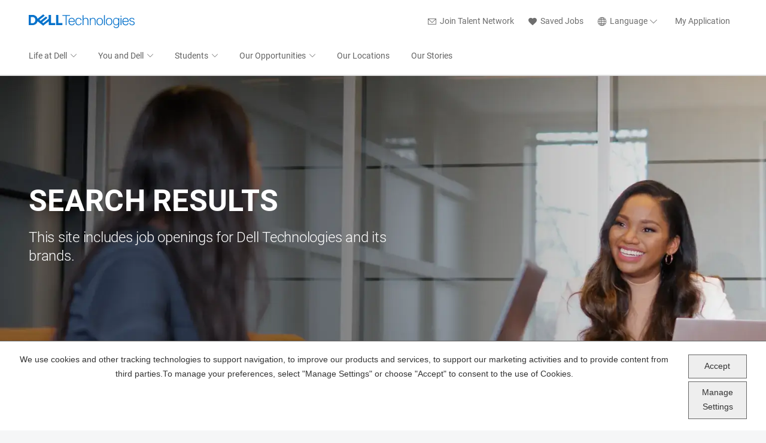

--- FILE ---
content_type: text/html; charset=utf-8
request_url: https://jobs.dell.com/en/employment/bratislava-bratislava-slovakia-internships-jobs/375/24213/3057568-3343955-3060972/4
body_size: 29224
content:


<!DOCTYPE html>
<html lang="en" class="no-js">
<head>
	<meta charset="utf-8"/>
	<meta name="viewport" content="width=device-width, initial-scale=1"/>
    <meta name="description" content="Internships Jobs in Bratislava at Dell Careers"/>
	<meta name="format-detection" content="telephone=no"/>
	<title>Internships Jobs in Bratislava at Dell Careers</title>
	
	<link rel="stylesheet" href="https://tbcdn.talentbrew.com/company/375/gst_v1_0/js/slick/slick.min.css">
	<link rel="stylesheet" href="https://tbcdn.talentbrew.com/company/375/gst_v1_0/js/slick/slick-theme.min.css">
	
    <link rel="stylesheet" href="https://cdn.jsdelivr.net/gh/fancyapps/fancybox@3.5.7/dist/jquery.fancybox.min.css" />
    
 
    <link rel="stylesheet" href="//tbcdn.talentbrew.com/company/375/css/59946-GST.css" ></link>
  
    
        <link rel="shortcut icon" href="//tbcdn.talentbrew.com/company/375/v4_0/img/dellfavicon.ico" type="image/.ico"/>
              <link rel="canonical" href="https://jobs.dell.com/en/employment/bratislava-bratislava-slovakia-internships-jobs/375/24213/3057568-3343955-3060972/4" />
              <link rel="alternate" hreflang="de" href="https://jobs.dell.com/de/besch&#xE4;ftigung/bratislava-bratislava-slovakia-internships-jobs/375/24213/3057568-3343955-3060972/4" />
              <link rel="alternate" hreflang="ja" href="https://jobs.dell.com/ja/&#x96C7;&#x7528;/bratislava-bratislava-slovakia-internships-jobs/375/24213/3057568-3343955-3060972/4" />
              <link rel="alternate" hreflang="pt-br" href="https://jobs.dell.com/pt-br/emprego/bratislava-bratislava-slovakia-internships-jobs/375/24213/3057568-3343955-3060972/4" />
              <link rel="alternate" hreflang="es" href="https://jobs.dell.com/es/empleo/bratislava-bratislava-slovakia-internships-jobs/375/24213/3057568-3343955-3060972/4" />
    
    <script>
        Dell = window.Dell || {};
        Dell.Metrics = Dell.Metrics || {};
        Dell.Metrics.sc = Dell.Metrics.sc || {};

        //Hardcoded property values
        Dell.Metrics.sc.segment = "corp";
        Dell.Metrics.sc.customerset = "";
        Dell.Metrics.sc.cms = "careersites";
        Dell.Metrics.sc.applicationname = "careersites";
        Dell.Metrics.sc.country = "us";
        Dell.Metrics.sc.language = document.querySelector('html').getAttribute('lang');
      

        var pageName = "search";
        if (pageName.length==0)
        {
            pageName = document.title;
        }

        pageName = "us|" + Dell.Metrics.sc.language.toUpperCase() + "|corp|careersites|" + pageName;

        Dell.Metrics.sc.pagename = pageName.toLowerCase();
     
     

    </script>
   
    
<meta name="pla" content="true" data-cmid="1" data-ua="UA-21908846-1" data-tm="N9RMXC" data-s="G-0ZMXW1WLJB" data-ff-ga4tc="False">
<meta name="meas" content="ga4">
<meta name="ga4sid" content="G-0ZMXW1WLJB">
<meta name="ff-ga4tc" content="False" />
<meta name="hostName" content="jobs.dell.com">
<meta name="career-site-full-domain" content="jobs.dell.com">
<meta name="cookie-management" content="InHouse" data-cmid="1" data-stype="LocationBased" data-ae="Banner" data-cdnv="//tbcdn.talentbrew.com/" data-ct="" data-abt="" data-mpt="" data-xb="False" data-rb="False" data-rbt="Reject" data-ulc="en" data-gpc="True" data-ot-config="False">

<script src="//tbcdn.talentbrew.com/js/client/headutil.js" ></script>


<script src="//tbcdn.talentbrew.com/js/client/plumrnizr-a.js" ></script>

<script src="//tbcdn.talentbrew.com/js/client/plumrnizr-b.js" ></script>


    <meta name="career-site-platform-domain-id" content="551">
    <meta name="career-site-company-domain-id" content="434">

<script src="//tbcdn.talentbrew.com/js/client/head-analytics.js" ></script>



    <meta name="ff-client-sc" content="True" />
    <meta name="ff-personalization-sc" content="True">
    <meta name="ff-disable-source-fix" content="False">
<script src="//tbcdn.talentbrew.com/js/client/js-featureflag.js" ></script>
<script src="//tbcdn.talentbrew.com/bundles/cookiemanagement.js" ></script>

<meta name="msapplication-config" content="none"> 

		<meta property="og:title" content="Search our Job Opportunities at Dell Careers">
		<meta name="twitter:title" content="Search our Job Opportunities at Dell Careers">
		<meta property="og:description" content="Search for available job openings at Dell Careers">
		<meta name="twitter:description" content="Search for available job openings at Dell Careers">
				<meta property="og:image" content="https://tbcdn.talentbrew.com/company/375/gst_v1_0/img/logos/og-image-dell.jpeg">
				<meta property="twitter:card" name="twitter:card" content="summary_large_image">
				<meta name="twitter:image" content="https://tbcdn.talentbrew.com/company/375/gst_v1_0/img/logos/og-image-dell.jpeg">
	<meta name="site-page-timestamp" content="2/1/2026 11:50:17 PM">
	<meta name="icinga2-client-host" content="jobs.dell.com">
	<meta name="icinga2-machine-name" content="careersites-group51-6bfdfbdfb9-4vj4p">
	<meta name="get-tracking-site-type" content="NewFull">
	<meta name="get-tracking-orgnaic-tags" content="" data-outmode="true">
	<meta name="get-tracking-organic-tags" content="">
	<meta name="get-tracking-optimized-tracking" content="True">
	<meta name="search-importer-version" content="2">
	<meta name="search-client-type" content="SearchAsService">
	<meta name="search-visitor-id" content="SearchVisitorId">
	<meta name="search-session-id" content="SearchSessionId">
	<meta name="search-analytic-enabled" content="0">
	<meta name="search-analytics-url" content="https://jobs-search-analytics.prod.use1.radancy.net">
	<meta name="site-tenant-id" content="375">
	<meta name="site-organization-id" content="375">
	<meta name="site-id" content="59946">
	<meta name="site-theme-id" content="196168">
	<meta name="site-page-id" content="830117">
	<meta name="site-type-id" content="NewFull">
	<meta name="site-page-type" content="Search Results">
	<meta name="career-site-page-type" content="CategoryLocationPairSearch">
	<meta name="site-admin-env" content="prod">
	<meta name="site-current-language" content="en">
		<meta name="personalization-categories-locations" content="[{&quot;Category&quot;:&quot;24213&quot;,&quot;Location&quot;:{&quot;Path&quot;:&quot;3057568-3343955-3060972&quot;,&quot;FacetType&quot;:4},&quot;CustomFacet&quot;:{&quot;CustomFacetValue&quot;:&quot;Part Time&quot;,&quot;CustomFacetTerm&quot;:&quot;job_type&quot;}}]">
		<meta name="site-url-language-code" content="EN">
		<meta name="site-url-modified-language-code" content="en">
		<meta name="tb-page-type" content="search">
		<meta name="search-tracking-info-searchid" content="29d4a956-2b5a-46e3-841c-11d0c0b86a7d">
			<meta name="search-analytics-orgIds" content="375">
			<meta name="search-analytics-total-jobs" content="3">
			<meta name="search-analytics-applied-facets" content="{&quot;0&quot;:[&quot;3057568-3343955-3060972&quot;],&quot;1&quot;:[&quot;24213&quot;]}">
			<meta name="search-analytics-skip" content="0">
			<meta name="search-analytics-keyword" content="">
			<meta name="search-analytics-jobIds" content="{&quot;90646291344&quot;:0.0,&quot;87297071088&quot;:0.0,&quot;89613257984&quot;:0.0}">
			<meta name="search-analytics-latitude">
			<meta name="search-analytics-longitude">
			<meta name="search-analytics-distance" content="50">
			<meta name="search-analytics-unit" content="0">



	<meta name="site-google-analytics" content="UA-21908846-1">
	<meta name="ga-cookie-flag" content="SameSite=None; Secure">
	<meta name="site-enable-linker" content="false">
	<meta name="site-linker-domains" content="">
	<meta name="site-anonymize-ip" content="">
		<meta name="platform-domain-id" content="551">
			<meta name="dimension3" content="375">
			<meta name="dimension4" content="375">
			<meta name="dimension6" content="Internships">
			<meta name="dimension7" content="Bratislava~Bratislava~Slovakia">
			<meta name="dimension10" content="CategoryLocationPairSearch">
			<meta name="dimension13" content="29d4a956-2b5a-46e3-841c-11d0c0b86a7d">
			<meta name="dimension20" content="375">
			<meta name="dimension21" content="434">
			<meta name="dimension22" content="59946">
<script src="//tbcdn.talentbrew.com/js/client/adframe.js" ></script><script src="//tbcdn.talentbrew.com/js/client/headga.js" ></script>




	<meta name="site-gtm-id" content="N9RMXC">
			<meta name="gtm_tenantid" content="375" data-gtm-prop="TenantID">
			<meta name="gtm_companysiteid" content="59946" data-gtm-prop="CompanySiteID">
			<meta name="gtm_companydomainid" content="434" data-gtm-prop="CompanyDomainID">
			<meta name="gtm_orgid" content="375" data-gtm-prop="OrgID">
			<meta name="gtm_tbcn_division" content="375" data-gtm-prop="tbcn-division">
			<meta name="gtm_tbcn_jobcategory" content="Internships" data-gtm-prop="tbcn-jobcategory">
			<meta name="gtm_tbcn_location" content="Bratislava~Bratislava~Slovakia" data-gtm-prop="tbcn-location">
			<meta name="gtm_pagetype" content="CategoryLocationPairSearch" data-gtm-prop="pagetype">
			<meta name="gtm_pillar_type" content="" data-gtm-prop="pillar_type">
			<meta name="gtm_pillar_topic" content="" data-gtm-prop="pillar_topic">
			<meta name="gtm_pillar_channel" content="" data-gtm-prop="pillar_channel">
<script src="//tbcdn.talentbrew.com/js/client/headgtm.js" ></script>

	

<script type="text/javascript" src="https://www.bugherd.com/sidebarv2.js?apikey=fk2xnpl0p1wobq9doyynya" async="true"></script>
	
</head>
<body id=search class="" data-site-geolocation="true" data-location-geoType="ip2ifnohtml5" data-geolocation-url="/en/search-jobs/GetSearchRequestGeoLocation">
	



<script src="//tbcdn.talentbrew.com/js/client/xvalid.js" ></script>

	<div id="page">
	<a id="skip-nav" class="access-link" href="#content">Skip to main content</a>
    
    <a href="#search-results-list" class="access-link">Skip to Search Results</a>
    <a href="#search-filters" class="access-link">Skip to Search Filters</a>


    <header class="header">
        
 
    <div class="header">
        <div class="logo-utility-nav-wrappper  max-width-wrapper--desktop">
            <div class="media-module">
                <a href="/" class="logo">
                    <picture>
                        <source srcset="https://tbcdn.talentbrew.com/company/375/gst_v1_0/img/logos/dell-logo.svg" media="(min-width: 768px)">
                        <img src="https://tbcdn.talentbrew.com/company/375/gst_v1_0/img/logos/dell-logo-sm.svg" alt="Dell Technologies">
                    </picture>
                </a>
            </div>
            <nav id="utility-nav" class="utility-nav" aria-label="Utility">
                <ul class="utility-nav-list list--unstyled">
                    <li class="nav-join-talent">
                        <a href="#job-alert-form"> 
                            <span class="dds__icon dds__icon--mail" aria-hidden="true"></span>
                            <span class="utility-nav-text">Join Talent Network</span>
                        </a>
                    </li>
                    <li class="nav-saved-jobs">
                        <a href="/saved-jobs">
                            <span class="dds__icon dds__icon--heart-filled" aria-hidden="true"></span>
                            <span class="utility-nav-text">Saved Jobs</span>
                        </a>
                    </li>
                    <li class="nav-language-picker">
                        


    
    


        <div class="lang-picker" data-jobs-being-filtered="false" data-default-language="en" data-nudge="">
                <button class="lang-picker__button" aria-expanded="false" aria-label="English">
                    <span class="dds__icon dds__icon--globe-simple"></span>
                    <span class="utility-nav-text lang-picker__translated" data-lang="en">
                        Language
                    </span>
                    <span class="icon" aria-hidden="true"></span>
                </button>
            <div class="lang-picker__list-wrapper">
                <div class="lang-picker__list">
                    <ul class="lang-picker__languages">
            <li class="lang-picker__item current-active has-translation">
                <a href="https://jobs.dell.com/en" data-custom-event="true" data-custom-category="Language Picker" data-custom-label="English" data-lang="en">
                    <span lang="en" class="lang-picker__native">English</span>
                </a>
            </li>
            <li class="lang-picker__item no-match has-translation">
                <a href="/es/empleo/bratislava-bratislava-slovakia-internships-jobs/375/24213/3057568-3343955-3060972/4" data-custom-event="true" data-custom-category="Language Picker" data-custom-label="Español" data-lang="es">
                    <span lang="es" class="lang-picker__native">Español</span>
                </a>
            </li>
            <li class="lang-picker__item no-match has-translation">
                <a href="/de/besch&#228;ftigung/bratislava-bratislava-slovakia-internships-jobs/375/24213/3057568-3343955-3060972/4" data-custom-event="true" data-custom-category="Language Picker" data-custom-label="Deutsch" data-lang="de">
                    <span lang="de" class="lang-picker__native">Deutsch</span>
                </a>
            </li>
            <li class="lang-picker__item no-match has-translation">
                <a href="/pt-br/emprego/bratislava-bratislava-slovakia-internships-jobs/375/24213/3057568-3343955-3060972/4" data-custom-event="true" data-custom-category="Language Picker" data-custom-label="Português" data-lang="pt-br">
                    <span lang="pt-br" class="lang-picker__native">Português</span>
                </a>
            </li>
            <li class="lang-picker__item no-match has-translation">
                <a href="/ja/雇用/bratislava-bratislava-slovakia-internships-jobs/375/24213/3057568-3343955-3060972/4" data-custom-event="true" data-custom-category="Language Picker" data-custom-label="日本語" data-lang="ja">
                    <span lang="ja" class="lang-picker__native">日本語</span>
                </a>
            </li>
            <li class="lang-picker__item  no-translation">
                <a href="https://chinajobs.dell.com/" data-custom-event="true" data-custom-category="Language Picker" data-custom-label="简体中文" data-lang="zh-hans">
                    <span lang="zh-hans" class="lang-picker__native">简体中文</span>
                </a>
            </li>
                    </ul>
                </div>
            </div>
        </div>




                    </li>
                    <li class="nav-my-application"><a href="https://dell.wd1.myworkdayjobs.com/External/login?redirect=%2Fen-US%2FExternal%2FuserHome"><span class="utility-nav-text">My Application</span></a></li> 
                </ul>
            </nav>
        </div>

        <div class="navigation-wrapper max-width-wrapper--desktop">
            <nav id="primary-nav" class="primary-nav" aria-label="Primary">
                <ul class="primary-nav-list list--unstyled">
                    <li id="nav-life-at-dell">
                        <button class="expandable-parent" aria-expanded="false">Life at Dell
                        </button>

                        <ul class="expandable-child">
                            <li class="back-list-item">
                                <button class="back-list-item-button"> 
                                    <span class="dds__icon dds__icon--chevron-left"></span> 
                                    <span class="mh-back-button-label"> Back </span>
                                </button>
                            </li>
                            <li class="nav-mobile-title">Life at Dell</li>
                            <li id="nav-how-we-work-and-lead"><a href="/how-we-work-and-lead">How We Work and Lead</a></li>
                            <li><a href="/global-benefits">Global Benefits</a></li>
                        </ul>
                    </li>
                    <li id="nav-you-and-dell">
                        <button class="expandable-parent" aria-expanded="false">You and Dell</button>

                        <ul class="expandable-child">
                            <li class="back-list-item">
                                <button class="back-list-item-button"> 
                                    <span class="dds__icon dds__icon--chevron-left"></span> 
                                    <span class="back-list-item-text"> Back </span>
                                </button>
                            </li>
                            <li class="nav-mobile-title">You and Dell</li>
                            <li id="nav-how-we-hire"><a href="/how-we-hire">How We Hire</a></li>
                            <li id="nav-faqs"><a href="/how-we-hire/#hwh-faqs">FAQs</a></li>
                            <li id="nav-growing-your-career"><a href="/growing-your-career">Growing Your Career</a></li>
                        </ul>
                    </li>
                    
                    <li id="nav-students">
                        <button class="expandable-parent" aria-expanded="false">Students</button>

                        <ul class="expandable-child">
                            <li class="back-list-item">
                                <button class="back-list-item-button"> 
                                    <span class="dds__icon dds__icon--chevron-left"></span> 
                                    <span class="back-list-item-text"> Back </span>
                                </button>
                            </li>
                            <li class="nav-mobile-title">Students</li>
                            <li id="nav-internships"><a href="/internships">Internships</a></li>
                            <li id="nav-graduates"><a href="/graduates">Graduates</a></li>
                        </ul>
                    </li>
                    <li id="nav-our-opportunities">
                        <button class="expandable-parent" aria-expanded="false">Our Opportunities</button>

                        <ul class="expandable-child">
                            <li class="back-list-item">
                                <button class="back-list-item-button"> 
                                    <span class="dds__icon dds__icon--chevron-left"></span> 
                                    <span class="back-list-item-text"> Back </span>
                                </button>
                            </li>
                            <li class="nav-mobile-title">Our Opportunities</li>
                            <li id="nav-software-engineering"><a href="/software-engineering">Software Engineering</a></li>
                            <li id="nav-global-sales"><a href="/global-sales">Global Sales</a></li>
                            <li id="nav-data-analytics"><a href="/category/data-science-and-analytics-jobs/375/77091/1">Data & Analytics</a></li>
                            
                        </ul>
                    </li>
                    <li id="nav-our-locations"><a href="/locations" class="not-expandable">Our Locations</a></li>
                    <li id="nav-our-stories"><a href="/our-stories" class="not-expandable">Our Stories</a></li>
                    <li aria-hidden="true" class="divider"></li>
                    <li class="nav-saved-jobs">
                        <a href="/saved-jobs">
                            <span class="dds__icon dds__icon--heart-filled" aria-hidden="true"></span>
                            <span class="utility-nav-text">Saved Jobs</span>
                        </a>
                    </li>
                    <li class="nav-my-application"><a href="https://dell.wd1.myworkdayjobs.com/External/login?redirect=%2Fen-US%2FExternal%2FuserHome"><span class="utility-nav-text">My Application</span></a></li> 
                </ul>
            </nav>
        </div>
    </div>


    </header>
    
	<main id="content">
	    
           <div class="hero-banner1">
               <div class="hero-banner1__content-wrapper">
                    <div class="hero-banner1__content-inner-wrapper">
                        <h1 class="hero-banner1__hl">
                        
Search Results
                        </h1>
                        <span class="hero-banner1__excerpt">
                            
This site includes job openings for Dell Technologies and its brands.
                        </span>
                        
                        
                    </div>
                </div>
                <div class="hero-banner1__image-wrapper">
                    
                        <picture>
                            <source media="(min-width: 1366px)" srcset="https://tbcdn.talentbrew.com/company/375/gst_v1_0/img/banners/search-results-banner-lg.webp">
                            <source media="(min-width: 768px)" srcset="https://tbcdn.talentbrew.com/company/375/gst_v1_0/img/banners/search-results-banner-md.webp">
                            <img alt="Womens are working in the Company" src="https://tbcdn.talentbrew.com/company/375/gst_v1_0/img/banners/search-results-banner-sm.webp">
                        </picture>
                </div>
            </div>
        
		

    <div class="search-form-wrapper">
        

<form id="search-form-f57dc31bc7" class="search-form max-width-wrapper" data-handle="expandable-toggle" data-expandable="false" action="/en/search-jobs" data-selector-name="searchform" data-filtered-categories="" data-location-geoType="ip2ifnohtml5" data-geolocation-url="/en/search-jobs/GetSearchRequestGeoLocation" data-module-name="Search Form" data-limited-facets="False" data-default-radius="50" data-location-cookie-lifespan="5" data-use-location-pin="true" data-auto-complete-module-name="Search Autocomplete" data-auto-complete-ajax-url="/en/module/GetAutoCompleteKeyword" data-enable-empty-auto-complete="False" data-save-search-query="true">
	<a href="#search-form-fields" class="search-toggle expandable-toggle">Search Jobs</a>
	<div class="search-form-fields fs-container fs-offset-left-l-1 fs-offset-right-l-1">
        <p>
		    <label for="search-keyword-f57dc31bc7">Keyword(s)</label>
		    <input type="search" id="search-keyword-f57dc31bc7" class="search-keyword" placeholder="Enter keyword(s) to search jobs" autocomplete="off" required aria-required="true" name="k" value="" maxlength="150"/>
        </p>
        <p>
            <label for="search-location-f57dc31bc7">Location</label>
		    <input type="text" id="search-location-f57dc31bc7" class="search-location" placeholder="City, State, Country/Territory" autocomplete="off" name="l" value="" maxlength="150" data-lat="" data-lon="" data-kt="" data-lt="" data-lp="" data-ajax-url="/en/search-jobs/locations?term=" data-country-codes="" data-display-typeahead="true" data-error-message="Please try again. Choose a location from the suggestions or clear the field to submit your search."/>
                <input type="button" id="search-location-pin-f57dc31bc7" class="location-pin" value="Use Location " aria-hidden="true"/>
		</p>
        <input id="search-org-ids-f57dc31bc7" name="orgIds" type="hidden" value="375" />
        <button id="search-submit-f57dc31bc7">Search Jobs</button>
		<p class="search-location-error" aria-hidden="true"></p>
	</div>
</form>

    </div>


		
	    <div class="max-width-site-wrapper">
    	    <span class="max-width-site-wrapper__top-bottom" aria-hidden="true"></span>
    	    



<div  class="fs-container max-width-wrapper">
    <div class="fs-12 fs-l-4 search-filter__wrap">
        




    <section id="search-filters" data-admin-expand="true" data-search-filters-module-name="Search Filters" data-selector-name="searchfilters" data-radius-unit-type="0" data-filtered-categories="" data-filtered-locations="" data-filtered-custom-facet="" data-filtered-advanced-categories="" data-filtered-advanced-locations="" data-filtered-advanced-custom-facet="" data-ajax-char-limit="4096" class="">
        <div>
            <h2>Filter Results</h2>
                <section id="refined-search">
                        <label for="keyword-tag">Additional Keyword(s)</label>
                    <input id="keyword-tag" name="keyword-tag" data-keyword-tag-error="This keyword has already been added." data-keyword-tag-no-result-error="No keyword match. Please try another." placeholder="Additional Keyword(s)" maxlength="150"/>
                    <button id="add-keyword">Search</button>
                    <p class="keyword-tag-error" aria-hidden="true"></p>
                </section>

                <section id="category-filters-section" data-expandable="true" data-speed="0" data-enabled="true" data-filter-id="1">
                    <button class="expandable-parent " id="category-toggle">Category</button>
                    <ul class="search-filter-list list--unstyled  " aria-hidden="false" aria-expanded="true">
                            <li >
                                     <input type="checkbox" id="category-filter-0" class="filter-checkbox" data-facet-type="1" data-id="52055" data-count="1" data-display="Business Support" data-field-name=""  />
                                       <label for="category-filter-0"><span class="filter__facet-name">Business Support</span> <span class="filter__facet-count">(1)</span></label>


                            </li>
                            <li >
                                     <input type="checkbox" id="category-filter-1" class="filter-checkbox" data-facet-type="1" data-id="11751" data-count="3" data-display="Engineering" data-field-name=""  />
                                       <label for="category-filter-1"><span class="filter__facet-name">Engineering</span> <span class="filter__facet-count">(3)</span></label>


                            </li>
                            <li >
                                     <input type="checkbox" id="category-filter-2" class="filter-checkbox" data-facet-type="1" data-id="8835712" data-count="2" data-display="Finance" data-field-name=""  />
                                       <label for="category-filter-2"><span class="filter__facet-name">Finance</span> <span class="filter__facet-count">(2)</span></label>


                            </li>
                            <li >
                                     <input type="checkbox" id="category-filter-3" class="filter-checkbox" data-facet-type="1" data-id="24182" data-count="1" data-display="Global Operations, Supply Chain" data-field-name=""  />
                                       <label for="category-filter-3"><span class="filter__facet-name">Global Operations, Supply Chain</span> <span class="filter__facet-count">(1)</span></label>


                            </li>
                            <li >
                                     <input type="checkbox" id="category-filter-4" class="filter-checkbox" data-facet-type="1" data-id="54650" data-count="1" data-display="Global Services" data-field-name=""  />
                                       <label for="category-filter-4"><span class="filter__facet-name">Global Services</span> <span class="filter__facet-count">(1)</span></label>


                            </li>
                            <li >
                                     <input type="checkbox" id="category-filter-5" class="filter-checkbox" data-facet-type="1" data-id="14145" data-count="1" data-display="Human Resources" data-field-name=""  />
                                       <label for="category-filter-5"><span class="filter__facet-name">Human Resources</span> <span class="filter__facet-count">(1)</span></label>


                            </li>
                            <li >
                                     <input type="checkbox" id="category-filter-6" class="filter-checkbox" data-facet-type="1" data-id="26475" data-count="2" data-display="Inside Sales" data-field-name=""  />
                                       <label for="category-filter-6"><span class="filter__facet-name">Inside Sales</span> <span class="filter__facet-count">(2)</span></label>


                            </li>
                            <li >
                                     <input type="checkbox" id="category-filter-7" class="filter-checkbox" data-facet-type="1" data-id="24213" data-count="3" data-display="Internships" data-field-name="" checked="checked"  />
                                       <label for="category-filter-7"><span class="filter__facet-name">Internships</span> <span class="filter__facet-count">(3)</span></label>


                            </li>
                            <li >
                                     <input type="checkbox" id="category-filter-8" class="filter-checkbox" data-facet-type="1" data-id="55394" data-count="2" data-display="Recent Graduate" data-field-name=""  />
                                       <label for="category-filter-8"><span class="filter__facet-name">Recent Graduate</span> <span class="filter__facet-count">(2)</span></label>


                            </li>
                            <li >
                                     <input type="checkbox" id="category-filter-9" class="filter-checkbox" data-facet-type="1" data-id="24136" data-count="2" data-display="Sales" data-field-name=""  />
                                       <label for="category-filter-9"><span class="filter__facet-name">Sales</span> <span class="filter__facet-count">(2)</span></label>


                            </li>
                            <li >
                                     <input type="checkbox" id="category-filter-10" class="filter-checkbox" data-facet-type="1" data-id="70908" data-count="2" data-display="Software Engineer" data-field-name=""  />
                                       <label for="category-filter-10"><span class="filter__facet-name">Software Engineer</span> <span class="filter__facet-count">(2)</span></label>


                            </li>
                            <li >
                                     <input type="checkbox" id="category-filter-11" class="filter-checkbox" data-facet-type="1" data-id="70909" data-count="3" data-display="Systems Engineer" data-field-name=""  />
                                       <label for="category-filter-11"><span class="filter__facet-name">Systems Engineer</span> <span class="filter__facet-count">(3)</span></label>


                            </li>
                    </ul>
                </section>

                <section id="country-filters-section" data-expandable="true" data-speed="0" data-enabled="true" data-filter-id="2">
                    <button class="expandable-parent " id="country-toggle">Location</button>
                    <ul class="search-filter-list list--unstyled " aria-hidden="false" aria-expanded="true">
                            <li>
                               
                             
                                 <input type="checkbox" id="country-filter-0" class="filter-checkbox" data-facet-type="2" data-id="2077456" data-count="1" data-display="Australia" data-field-name="" />
                                    <label for="country-filter-0"><span class="filter__facet-name">Australia</span> <span class="filter__facet-count">(1)</span></label>
                            </li>
                            <li>
                               
                             
                                 <input type="checkbox" id="country-filter-1" class="filter-checkbox" data-facet-type="2" data-id="3469034" data-count="7" data-display="Brazil" data-field-name="" />
                                    <label for="country-filter-1"><span class="filter__facet-name">Brazil</span> <span class="filter__facet-count">(7)</span></label>
                            </li>
                            <li>
                               
                             
                                 <input type="checkbox" id="country-filter-2" class="filter-checkbox" data-facet-type="2" data-id="2921044" data-count="2" data-display="Germany" data-field-name="" />
                                    <label for="country-filter-2"><span class="filter__facet-name">Germany</span> <span class="filter__facet-count">(2)</span></label>
                            </li>
                            <li>
                               
                             
                                 <input type="checkbox" id="country-filter-3" class="filter-checkbox" data-facet-type="2" data-id="1733045" data-count="2" data-display="Malaysia" data-field-name="" />
                                    <label for="country-filter-3"><span class="filter__facet-name">Malaysia</span> <span class="filter__facet-count">(2)</span></label>
                            </li>
                            <li>
                               
                             
                                 <input type="checkbox" id="country-filter-4" class="filter-checkbox" data-facet-type="2" data-id="798549" data-count="1" data-display="Romania" data-field-name="" />
                                    <label for="country-filter-4"><span class="filter__facet-name">Romania</span> <span class="filter__facet-count">(1)</span></label>
                            </li>
                            <li>
                               
                             
                                 <input type="checkbox" id="country-filter-5" class="filter-checkbox" data-facet-type="2" data-id="1880251" data-count="4" data-display="Singapore" data-field-name="" />
                                    <label for="country-filter-5"><span class="filter__facet-name">Singapore</span> <span class="filter__facet-count">(4)</span></label>
                            </li>
                            <li>
                               
                             
                                 <input type="checkbox" id="country-filter-6" class="filter-checkbox" data-facet-type="2" data-id="3057568" data-count="3" data-display="Slovakia" data-field-name="" />
                                    <label for="country-filter-6"><span class="filter__facet-name">Slovakia</span> <span class="filter__facet-count">(3)</span></label>
                            </li>
                            <li>
                               
                             
                                 <input type="checkbox" id="country-filter-7" class="filter-checkbox" data-facet-type="2" data-id="6252001" data-count="2" data-display="United States" data-field-name="" />
                                    <label for="country-filter-7"><span class="filter__facet-name">United States</span> <span class="filter__facet-count">(2)</span></label>
                            </li>
                    </ul>
                </section>

                <section id="region-filters-section" data-expandable="true" data-speed="0" data-enabled="true" data-filter-id="3">
                    <button class="expandable-parent " id="region-toggle">State</button>
                    <ul class="search-filter-list list--unstyled " aria-hidden="false" aria-expanded="true">
                            <li>
                               
                            
                                 <input type="checkbox"  id="region-filter-0" class="filter-checkbox" data-facet-type="3" data-id="3057568-3343955" data-count="3" data-display="Bratislava, Slovakia" data-field-name="" />
                                     <label for="region-filter-0"><span class="filter__facet-name">Bratislava</span> <span class="filter__facet-count">(3)</span></label>
                            </li>
                            <li>
                               
                            
                                 <input type="checkbox"  id="region-filter-1" class="filter-checkbox" data-facet-type="3" data-id="798549-683504" data-count="1" data-display="București, Romania" data-field-name="" />
                                     <label for="region-filter-1"><span class="filter__facet-name">Bucure&#x219;ti</span> <span class="filter__facet-count">(1)</span></label>
                            </li>
                            <li>
                               
                            
                                 <input type="checkbox"  id="region-filter-2" class="filter-checkbox" data-facet-type="3" data-id="6252001-6254926" data-count="2" data-display="Massachusetts, United States" data-field-name="" />
                                     <label for="region-filter-2"><span class="filter__facet-name">Massachusetts</span> <span class="filter__facet-count">(2)</span></label>
                            </li>
                            <li>
                               
                            
                                 <input type="checkbox"  id="region-filter-3" class="filter-checkbox" data-facet-type="3" data-id="2077456-2155400" data-count="1" data-display="New South Wales, Australia" data-field-name="" />
                                     <label for="region-filter-3"><span class="filter__facet-name">New South Wales</span> <span class="filter__facet-count">(1)</span></label>
                            </li>
                            <li>
                               
                            
                                 <input type="checkbox"  id="region-filter-4" class="filter-checkbox" data-facet-type="3" data-id="1733045-1733047" data-count="1" data-display="Penang, Malaysia" data-field-name="" />
                                     <label for="region-filter-4"><span class="filter__facet-name">Penang</span> <span class="filter__facet-count">(1)</span></label>
                            </li>
                            <li>
                               
                            
                                 <input type="checkbox"  id="region-filter-5" class="filter-checkbox" data-facet-type="3" data-id="3469034-3451133" data-count="6" data-display="Rio Grande do Sul, Brazil" data-field-name="" />
                                     <label for="region-filter-5"><span class="filter__facet-name">Rio Grande do Sul</span> <span class="filter__facet-count">(6)</span></label>
                            </li>
                            <li>
                               
                            
                                 <input type="checkbox"  id="region-filter-6" class="filter-checkbox" data-facet-type="3" data-id="3469034-3448433" data-count="3" data-display="São Paulo, Brazil" data-field-name="" />
                                     <label for="region-filter-6"><span class="filter__facet-name">S&#xE3;o Paulo</span> <span class="filter__facet-count">(3)</span></label>
                            </li>
                            <li>
                               
                            
                                 <input type="checkbox"  id="region-filter-7" class="filter-checkbox" data-facet-type="3" data-id="2921044-2842565" data-count="2" data-display="Saxony-Anhalt, Germany" data-field-name="" />
                                     <label for="region-filter-7"><span class="filter__facet-name">Saxony-Anhalt</span> <span class="filter__facet-count">(2)</span></label>
                            </li>
                            <li>
                               
                            
                                 <input type="checkbox"  id="region-filter-8" class="filter-checkbox" data-facet-type="3" data-id="1733045-1733037" data-count="1" data-display="Selangor, Malaysia" data-field-name="" />
                                     <label for="region-filter-8"><span class="filter__facet-name">Selangor</span> <span class="filter__facet-count">(1)</span></label>
                            </li>
                            <li>
                               
                            
                                 <input type="checkbox"  id="region-filter-9" class="filter-checkbox" data-facet-type="3" data-id="1880251-7535954" data-count="4" data-display="Singapore, Singapore" data-field-name="" />
                                     <label for="region-filter-9"><span class="filter__facet-name">Singapore</span> <span class="filter__facet-count">(4)</span></label>
                            </li>
                            <li>
                               
                            
                                 <input type="checkbox"  id="region-filter-10" class="filter-checkbox" data-facet-type="3" data-id="2077456-2145234" data-count="1" data-display="Victoria, Australia" data-field-name="" />
                                     <label for="region-filter-10"><span class="filter__facet-name">Victoria</span> <span class="filter__facet-count">(1)</span></label>
                            </li>
                    </ul>
                </section>
                <section id="city-filters-section" data-expandable="true" data-speed="0" data-enabled="true" data-filter-id="4">
                    <button class="expandable-parent " id="city-toggle">City</button>
                    <ul class="search-filter-list list--unstyled " aria-hidden="false" aria-expanded="true">
                            <li>
                               
                            
                                 <input type="checkbox" id="city-filter-0" class="filter-checkbox" data-facet-type="4" data-id="1733045-1733047-1735102" data-count="1" data-display="Bayan Lepas, Penang, Malaysia" data-field-name=""/>
                                     <label for="city-filter-0"><span class="filter__facet-name">Bayan Lepas</span> <span class="filter__facet-count">(1)</span></label>

                            </li>
                            <li>
                               
                            
                                 <input type="checkbox" id="city-filter-1" class="filter-checkbox" data-facet-type="4" data-id="3057568-3343955-3060972" data-count="3" data-display="Bratislava, Bratislava, Slovakia" data-field-name="" checked="checked"/>
                                     <label for="city-filter-1"><span class="filter__facet-name">Bratislava</span> <span class="filter__facet-count">(3)</span></label>

                            </li>
                            <li>
                               
                            
                                 <input type="checkbox" id="city-filter-2" class="filter-checkbox" data-facet-type="4" data-id="798549-683504-683506" data-count="1" data-display="Bucharest, București, Romania" data-field-name=""/>
                                     <label for="city-filter-2"><span class="filter__facet-name">Bucharest</span> <span class="filter__facet-count">(1)</span></label>

                            </li>
                            <li>
                               
                            
                                 <input type="checkbox" id="city-filter-3" class="filter-checkbox" data-facet-type="4" data-id="2077456-2155400-2171707" data-count="1" data-display="Chatswood, New South Wales, Australia" data-field-name=""/>
                                     <label for="city-filter-3"><span class="filter__facet-name">Chatswood</span> <span class="filter__facet-count">(1)</span></label>

                            </li>
                            <li>
                               
                            
                                 <input type="checkbox" id="city-filter-4" class="filter-checkbox" data-facet-type="4" data-id="1733045-1733037-6930887" data-count="1" data-display="Cyberjaya, Selangor, Malaysia" data-field-name=""/>
                                     <label for="city-filter-4"><span class="filter__facet-name">Cyberjaya</span> <span class="filter__facet-count">(1)</span></label>

                            </li>
                            <li>
                               
                            
                                 <input type="checkbox" id="city-filter-5" class="filter-checkbox" data-facet-type="4" data-id="2921044-2842565-2911522" data-count="2" data-display="Halle, Saxony-Anhalt, Germany" data-field-name=""/>
                                     <label for="city-filter-5"><span class="filter__facet-name">Halle</span> <span class="filter__facet-count">(2)</span></label>

                            </li>
                            <li>
                               
                            
                                 <input type="checkbox" id="city-filter-6" class="filter-checkbox" data-facet-type="4" data-id="6252001-6254926-4939881" data-count="2" data-display="Hopkinton, Massachusetts, United States" data-field-name=""/>
                                     <label for="city-filter-6"><span class="filter__facet-name">Hopkinton</span> <span class="filter__facet-count">(2)</span></label>

                            </li>
                            <li>
                               
                            
                                 <input type="checkbox" id="city-filter-7" class="filter-checkbox" data-facet-type="4" data-id="3469034-3448433-3461655" data-count="3" data-display="Hortolândia, São Paulo, Brazil" data-field-name=""/>
                                     <label for="city-filter-7"><span class="filter__facet-name">Hortol&#xE2;ndia</span> <span class="filter__facet-count">(3)</span></label>

                            </li>
                            <li>
                               
                            
                                 <input type="checkbox" id="city-filter-8" class="filter-checkbox" data-facet-type="4" data-id="2077456-2145234-2158177" data-count="1" data-display="Melbourne, Victoria, Australia" data-field-name=""/>
                                     <label for="city-filter-8"><span class="filter__facet-name">Melbourne</span> <span class="filter__facet-count">(1)</span></label>

                            </li>
                            <li>
                               
                            
                                 <input type="checkbox" id="city-filter-9" class="filter-checkbox" data-facet-type="4" data-id="1880251-7535954-1880252" data-count="4" data-display="Singapore, Singapore, Singapore" data-field-name=""/>
                                     <label for="city-filter-9"><span class="filter__facet-name">Singapore</span> <span class="filter__facet-count">(4)</span></label>

                            </li>
                    </ul>
                </section>

                <section id="division-filters-section" data-expandable="true" data-speed="0" data-enabled="false" data-filter-id="6">
                    <button class="expandable-parent " id="companydivision-toggle">Divisions</button>
                    <ul class="search-filter-list list--unstyled " aria-hidden="false" aria-expanded="true">
                            <li>
                                
                               
                                <input type="checkbox" id="companydivision-filter-0" class="filter-checkbox" data-facet-type="6" data-id="375" data-count="3" data-display="" data-field-name=""/>
                                 <label for="companydivision-filter-0"><span class="filter__facet-name"></span> <span class="filter__facet-count">(3)</span></label>
                            </li>
                    </ul>
                </section>

                        <section id="custom_fields_externalreferencecodefacet-filters-section" data-expandable="true" data-speed="0" data-enabled="true" data-filter-id="5">
                            <button class="expandable-parent " id="custom_fields.externalreferencecodefacet-toggle">Job ID</button>
                            <ul class="search-filter-list list--unstyled " aria-hidden="false" aria-expanded="true">
                                    <li>
                                       
                                       
                                         <input type="checkbox" id="custom_fields.externalreferencecodefacet-filter-0" class="filter-checkbox" data-facet-type="5" data-id="R271081" data-count="1" data-display="R271081" data-field-name="custom_fields.ExternalReferenceCodeFacet" />
                                          <label for="custom_fields.externalreferencecodefacet-filter-0"><span class="filter__facet-name">R271081</span> <span class="filter__facet-count">(1)</span></label>
                                    </li>
                                    <li>
                                       
                                       
                                         <input type="checkbox" id="custom_fields.externalreferencecodefacet-filter-1" class="filter-checkbox" data-facet-type="5" data-id="R271091" data-count="1" data-display="R271091" data-field-name="custom_fields.ExternalReferenceCodeFacet" />
                                          <label for="custom_fields.externalreferencecodefacet-filter-1"><span class="filter__facet-name">R271091</span> <span class="filter__facet-count">(1)</span></label>
                                    </li>
                                    <li>
                                       
                                       
                                         <input type="checkbox" id="custom_fields.externalreferencecodefacet-filter-2" class="filter-checkbox" data-facet-type="5" data-id="R271096" data-count="1" data-display="R271096" data-field-name="custom_fields.ExternalReferenceCodeFacet" />
                                          <label for="custom_fields.externalreferencecodefacet-filter-2"><span class="filter__facet-name">R271096</span> <span class="filter__facet-count">(1)</span></label>
                                    </li>
                            </ul>
                        </section>
                        <section id="hours_per_week-filters-section" data-expandable="true" data-speed="0" data-enabled="true" data-filter-id="5">
                            <button class="expandable-parent " id="hours_per_week-toggle">Brand</button>
                            <ul class="search-filter-list list--unstyled " aria-hidden="false" aria-expanded="true">
                                    <li>
                                       
                                       
                                         <input type="checkbox" id="hours_per_week-filter-0" class="filter-checkbox" data-facet-type="5" data-id="Dell Technologies" data-count="3" data-display="Dell Technologies" data-field-name="hours_per_week" />
                                          <label for="hours_per_week-filter-0"><span class="filter__facet-name">Dell Technologies</span> <span class="filter__facet-count">(3)</span></label>
                                    </li>
                            </ul>
                        </section>
                        <section id="job_type-filters-section" data-expandable="true" data-speed="0" data-enabled="true" data-filter-id="5">
                            <button class="expandable-parent " id="job_type-toggle">Job Type</button>
                            <ul class="search-filter-list list--unstyled " aria-hidden="false" aria-expanded="true">
                                    <li>
                                       
                                       
                                         <input type="checkbox" id="job_type-filter-0" class="filter-checkbox" data-facet-type="5" data-id="Part Time" data-count="3" data-display="Part Time" data-field-name="job_type" />
                                          <label for="job_type-filter-0"><span class="filter__facet-name">Part Time</span> <span class="filter__facet-count">(3)</span></label>
                                    </li>
                            </ul>
                        </section>
            <div id="search-filter-controls">
                <button type="button" id="search-filter-clear">Clear Filters</button>
            </div>
        </div>
    </section>


    </div>
    <div class="fs-12 fs-l-8">
	    

    <section id="search-results" data-keywords="" data-location="" data-distance="50" data-latitude="" data-longitude="" data-show-radius="False" data-total-results="3" data-total-job-results="3" data-total-pages="1" data-current-page="1" data-records-per-page="15" data-active-facet-id="0" data-custom-facet-name="" data-facet-term="24213" data-facet-type="1" data-search-results-module-name="Search Results" data-sort-criteria="0" data-sort-direction="0" data-search-type="4" data-ajax-url="/en/search-jobs/results" data-ajax-post-url="/en/search-jobs/resultspost" data-server-error-message="There was an error retrieving your results. Please refresh and try again." data-keyword-type="" data-location-type="" data-location-path="" data-organization-ids="375" data-selector-name="searchresults" data-refined-keywords="[]" data-postal-code="" data-save-jobs="true" data-results-type="0" data-category-facet-term="24213" data-location-facet-term="3057568-3343955-3060972" data-category-facet-type="1" data-location-facet-type="4" data-use-noindex="true">
        <h2 class="headline1 search-results__hl">3 Internships Jobs in Bratislava</h2>

            <section id="search-results-list">
	                <div id="applied-filters" class="search-results-options">
                        <h2 id="applied-filters-label">Filtered by</h2>
						<ul aria-labelledby="applied-filters-label">
						</ul>
	                </div>

                
                <div class="desktop-headers-wrapper">

                    <div class="desktop-headers">
                        
                            <p>Position</p>
                            <p>Brand</p>
                            <p>Location</p>
                            <p>Save</p>

                    </div>
                    
                    
                </div> 
                
                <ul>
                        <li>
                            <a href="/en/job/bratislava/developer-data-engineer-internship-in-data-science/375/90646291344" data-job-id="90646291344">
                            
                                <h2>Developer - Data Engineer Internship in Data Science</h2>
                                
                                <span class="job-info job-category">
 
                                    Dell Technologies
                                    
                                </span> 
                                
												<span class="job-info job-location">Bratislava,  Slovakia &nbsp; <br/>   </span>  
                                
                            </a>
                                <button type="button" class="js-save-job-btn" data-job-id="90646291344" data-org-id="375">Save Job</button>
                        </li>
                        <li>
                            <a href="/en/job/bratislava/data-science-ml-engineering-internship/375/87297071088" data-job-id="87297071088">
                            
                                <h2>Data Science | ML Engineering  internship</h2>
                                
                                <span class="job-info job-category">
 
                                    Dell Technologies
                                    
                                </span> 
                                
												<span class="job-info job-location">Bratislava,  Slovakia &nbsp; <br/>   </span>  
                                
                            </a>
                                <button type="button" class="js-save-job-btn" data-job-id="87297071088" data-org-id="375">Save Job</button>
                        </li>
                        <li>
                            <a href="/en/job/bratislava/mlops-devops-engineer-intern/375/89613257984" data-job-id="89613257984">
                            
                                <h2>MLOps | DevOps Engineer Intern</h2>
                                
                                <span class="job-info job-category">
 
                                    Dell Technologies
                                    
                                </span> 
                                
												<span class="job-info job-location">Bratislava,  Slovakia &nbsp; <br/>   </span>  
                                
                            </a>
                                <button type="button" class="js-save-job-btn" data-job-id="89613257984" data-org-id="375">Save Job</button>
                        </li>
                </ul>
            </section>
    </section>

<script>
    console.log({"ModuleType":8,"PaginationLocation":0,"JobDateFormat":3,"ShowSuggestions":true,"SuggestedSearchTermsLabel":"Did you mean","FilteredByLabel":"Filtered by","NoResultsFoundText":"Please try a different keyword/location combination or broaden your search criteria.","NextButtonLabel":"Next","PreviousButtonLabel":"Previous","ShowAllButtonLabel":"Show All","CurrentPageBeforeLabel":"Page","CurrentPageAfterLabel":"of","CurrentPageGoLabel":"Go","JumpNavAriaText":"Enter number to jump to a different page. You are currently on page","CategoryResultHeadline":"[[RESULT_COUNT]] [[CATEGORY]] Jobs","LocationResultHeadline":"[[RESULT_COUNT]] Jobs in [[LOCATION]]","CategoryLocationResultHeadline":"[[RESULT_COUNT]] [[CATEGORY]] Jobs in [[LOCATION]]","CustomFacetResultHeadline":null,"HeadlineSearchTextType":1,"Headline":"Results for [[SEARCH_TERM]]","KeywordOnlyHeadline":"[[RESULT_COUNT]] open positions for \u0022[[SEARCH_RESULT_KEYWORD]]\u0022","LocationOnlyHeadline":"[[RESULT_COUNT]] open positions in \u0022[[SEARCH_RESULT_LOCATION]]\u0022","KeywordLocationHeadline":"[[RESULT_COUNT]] open positions for \u0022[[SEARCH_RESULT_KEYWORD]]\u0022 in \u0022[[SEARCH_RESULT_LOCATION]]\u0022","NoKeywordLocationHeadline":"[[RESULT_COUNT]] open positions","SearchJobDetailsDate":0,"ServerErrorMessage":"There was an error retrieving your results. Please refresh and try again.","AdvancedSearchHeadline":"[[RESULT_COUNT]] [[SEARCH_TERM]] jobs","AdvancedSearchInstructionMessage":null,"CompanyInfo":{"Id":1022,"CompanyId":182,"OrganizationId":375,"Name":"DELL","LanguageCode":0,"AddressLine1":null,"AddressLine2":null,"City":null,"State":null,"Zip":null,"Country":null,"GoogleLinkEnabled":false,"DisplayName":null,"PreviewType":0,"CompanyDisplayName":"DELL","Address":"","CityStateSeperator":""},"RefinedKeywords":[],"DisplayJobDateFormat":"dd/MM/yyyy","Jobs":[{"ID":90646291344,"OrganizationID":375,"TenantID":375,"AdditionalFields":[{"ID":0,"JobID":0,"Name":"AJDType","RawValue":null,"DataType":0},{"ID":0,"JobID":0,"Name":"Reindex","RawValue":"2","DataType":0},{"ID":0,"JobID":0,"Name":"IsRemote","RawValue":null,"DataType":0},{"ID":0,"JobID":0,"Name":"MultiCloud","RawValue":null,"DataType":0},{"ID":0,"JobID":0,"Name":"L3LeaderName","RawValue":"Schmitt, Douglas","DataType":0},{"ID":0,"JobID":0,"Name":"AccountManager","RawValue":null,"DataType":0},{"ID":0,"JobID":0,"Name":"DataManagement","RawValue":null,"DataType":0},{"ID":0,"JobID":0,"Name":"AdvancedWireless","RawValue":null,"DataType":0},{"ID":0,"JobID":0,"Name":"RemoteIdentifier","RawValue":null,"DataType":0},{"ID":0,"JobID":0,"Name":"Engineering2Facet","RawValue":null,"DataType":0},{"ID":0,"JobID":0,"Name":"ExternalReferenceCode","RawValue":"R271091","DataType":0},{"ID":0,"JobID":0,"Name":"additionallocationtest","RawValue":null,"DataType":0},{"ID":0,"JobID":0,"Name":"ExternalReferenceCodeFacet","RawValue":"R271091","DataType":0}],"AdditionalSearchKeywords":"","OfficeName":"","Address":"","Address2":"","ApplyEmail":"","ApplyUrl":"https://dell.wd1.myworkdayjobs.com/External/job/Bratislava-Slovakia/Developer---Data-Engineer-Internship-in-Data-Science_R271091/apply","ApplyUrls":{},"AssignmentStartDate":"","Benefits":"","BillingCostCenter":"","BillingNotesForInvoice":"","BillingPONumber":"","Campaign":"","Brands":[],"Categories":[{"ID":24213,"JobID":90646291344,"Name":"Internships","GroupID":null,"IsCategoryGroup":false},{"ID":11751,"JobID":90646291344,"Name":"Engineering","GroupID":null,"IsCategoryGroup":false},{"ID":54650,"JobID":90646291344,"Name":"Global Services","GroupID":null,"IsCategoryGroup":false},{"ID":70909,"JobID":90646291344,"Name":"Systems Engineer","GroupID":null,"IsCategoryGroup":false}],"CategoryGroups":[],"City":"Bratislava","CompanyName":"Org_Subtype_BU023_Global_Services","ContactAddress":"","ContactAddress2":"","ContactCity":"","ContactCompany":"","ContactCountry":"","ContactEmail":"","ContactFax":"","ContactName":"","ContactPhone":"","ContactState":"","ContactZip":"","Country":" Slovakia","DaysRequiredToWork":"","Description":"","DescriptionHtml":"","Education":"","EndDate":"","ExternalReferenceCode":"R271091","FeedCategory":"","FeedID":681425779,"Field1":"","Field2":"","HideEmailAddress":"","HoursPerWeek":"Dell Technologies","ImportID":"","Industry":"","InsertedDate":"2026-01-16T12:01:33.012Z","PostedDate":"2026-01-29T00:00:00Z","Intro":"","IsManager":"Org_Subtype_BU023_Global_Services","IsTelecommute":"","JobLevel":"IN","JobStatus":"Intern","JobType":"Part Time","LanguageCode":"EN","LanguageID":8,"LocationName":"","Locations":[{"ID":3060972,"LocationHierarchyID":0,"HierarchyPath":"/3057568/3343955/3060972/","Path":"/3057568/3343955/3060972/","Type":5,"Country":"Slovakia","CountryCode":"SK","Division1":"Bratislava","Division1Code":"02","Division2":"","Division2Code":"","Division3":"","Division3Code":null,"Division4":null,"Division4Code":null,"City":"Bratislava","Neighborhood70":"","Neighborhood80":"","Latitude":48.14816,"Longitude":17.10674,"Population":0,"FormattedName":"Bratislava, Bratislava","IsPostalCode":false,"AlternateNames":[],"Addresses":[]}],"MobileApplyUrl":"","MaxExperience":"","MinExperience":"","NumberOfPosition":"","PostalCode":"","Qualifications":"","ReferralBonus":"","Region":"","Salary":"","SalaryCurrencyCode":"","SalaryFrom":"","SalaryRelocation":"","SalaryTime":"","SalaryTo":"","Title":"Developer - Data Engineer Internship in Data Science","Travel":"Interns","UpdatedDate":"2026-01-29T12:01:33.144Z","Version":2,"YearsOfExperience":"","IsGlobal":false,"HashMD5":"4948051853722c9e31eebec4fbec10bf322344df","PinnedStart":null,"PinnedExpires":null,"PrioritizeCategory":false,"PrioritizeLocation":false,"PrioritizeTitle":false,"PrioritizeCombine":false,"PrioritizeAlways":false,"GoogleJobName":"","TBApplyUrl":"","Priority":0,"OnetCode":"","Skills":[],"ApplyUrlMacros":{"JOB-REFERENCE-ID":"R271091","JOB-REQUISITION-ID":"R271091"},"Facetables":{"company_name":["Org_Subtype_BU023_Global_Services"],"hours_per_week":["Dell Technologies"],"is_manager":["Org_Subtype_BU023_Global_Services"],"job_level":["IN"],"job_status":["Intern"],"job_type":["Part Time"],"travel":["Interns"],"custom_fields.Reindex":["2"],"custom_fields.L3LeaderName":["Schmitt, Douglas"],"custom_fields.ExternalReferenceCode":["R271091"],"custom_fields.ExternalReferenceCodeFacet":["R271091"]}},{"ID":87297071088,"OrganizationID":375,"TenantID":375,"AdditionalFields":[{"ID":0,"JobID":0,"Name":"AJDType","RawValue":null,"DataType":0},{"ID":0,"JobID":0,"Name":"Reindex","RawValue":"2","DataType":0},{"ID":0,"JobID":0,"Name":"IsRemote","RawValue":null,"DataType":0},{"ID":0,"JobID":0,"Name":"MultiCloud","RawValue":null,"DataType":0},{"ID":0,"JobID":0,"Name":"L3LeaderName","RawValue":"Sansanwal, Ankur","DataType":0},{"ID":0,"JobID":0,"Name":"AccountManager","RawValue":null,"DataType":0},{"ID":0,"JobID":0,"Name":"DataManagement","RawValue":null,"DataType":0},{"ID":0,"JobID":0,"Name":"AdvancedWireless","RawValue":null,"DataType":0},{"ID":0,"JobID":0,"Name":"RemoteIdentifier","RawValue":null,"DataType":0},{"ID":0,"JobID":0,"Name":"Engineering2Facet","RawValue":null,"DataType":0},{"ID":0,"JobID":0,"Name":"ExternalReferenceCode","RawValue":"R271096","DataType":0},{"ID":0,"JobID":0,"Name":"additionallocationtest","RawValue":null,"DataType":0},{"ID":0,"JobID":0,"Name":"ExternalReferenceCodeFacet","RawValue":"R271096","DataType":0}],"AdditionalSearchKeywords":"","OfficeName":"","Address":"","Address2":"","ApplyEmail":"","ApplyUrl":"https://dell.wd1.myworkdayjobs.com/External/job/Bratislava-Slovakia/Data-Science---Gen-AI-Intern_R271096/apply","ApplyUrls":{},"AssignmentStartDate":"","Benefits":"","BillingCostCenter":"","BillingNotesForInvoice":"","BillingPONumber":"","Campaign":"","Brands":[],"Categories":[{"ID":24213,"JobID":87297071088,"Name":"Internships","GroupID":null,"IsCategoryGroup":false},{"ID":11751,"JobID":87297071088,"Name":"Engineering","GroupID":null,"IsCategoryGroup":false},{"ID":70908,"JobID":87297071088,"Name":"Software Engineer","GroupID":null,"IsCategoryGroup":false},{"ID":70909,"JobID":87297071088,"Name":"Systems Engineer","GroupID":null,"IsCategoryGroup":false}],"CategoryGroups":[],"City":"Bratislava","CompanyName":"Org_Subtype_BU021_Global_Marketing","ContactAddress":"","ContactAddress2":"","ContactCity":"","ContactCompany":"","ContactCountry":"","ContactEmail":"","ContactFax":"","ContactName":"","ContactPhone":"","ContactState":"","ContactZip":"","Country":" Slovakia","DaysRequiredToWork":"","Description":"","DescriptionHtml":"","Education":"","EndDate":"","ExternalReferenceCode":"R271096","FeedCategory":"","FeedID":681425779,"Field1":"","Field2":"","HideEmailAddress":"","HoursPerWeek":"Dell Technologies","ImportID":"","Industry":"","InsertedDate":"2025-12-17T12:01:40.903Z","PostedDate":"2025-12-17T00:00:00Z","Intro":"","IsManager":"Org_Subtype_BU021_Global_Marketing","IsTelecommute":"","JobLevel":"IN","JobStatus":"Intern","JobType":"Part Time","LanguageCode":"EN","LanguageID":8,"LocationName":"","Locations":[{"ID":3060972,"LocationHierarchyID":0,"HierarchyPath":"/3057568/3343955/3060972/","Path":"/3057568/3343955/3060972/","Type":5,"Country":"Slovakia","CountryCode":"SK","Division1":"Bratislava","Division1Code":"02","Division2":"","Division2Code":"","Division3":"","Division3Code":null,"Division4":null,"Division4Code":null,"City":"Bratislava","Neighborhood70":"","Neighborhood80":"","Latitude":48.14816,"Longitude":17.10674,"Population":0,"FormattedName":"Bratislava, Bratislava","IsPostalCode":false,"AlternateNames":[],"Addresses":[]}],"MobileApplyUrl":"","MaxExperience":"","MinExperience":"","NumberOfPosition":"","PostalCode":"","Qualifications":"","ReferralBonus":"","Region":"","Salary":"","SalaryCurrencyCode":"","SalaryFrom":"","SalaryRelocation":"","SalaryTime":"","SalaryTo":"","Title":"Data Science | ML Engineering  internship","Travel":"Interns","UpdatedDate":"2025-12-17T12:01:40.903Z","Version":1,"YearsOfExperience":"","IsGlobal":false,"HashMD5":"b7ae329d74f7082dd6c6598374fc207e693c2ea9","PinnedStart":null,"PinnedExpires":null,"PrioritizeCategory":false,"PrioritizeLocation":false,"PrioritizeTitle":false,"PrioritizeCombine":false,"PrioritizeAlways":false,"GoogleJobName":"","TBApplyUrl":"","Priority":0,"OnetCode":"","Skills":[],"ApplyUrlMacros":{"JOB-REFERENCE-ID":"R271096","JOB-REQUISITION-ID":"R271096"},"Facetables":{"company_name":["Org_Subtype_BU021_Global_Marketing"],"hours_per_week":["Dell Technologies"],"is_manager":["Org_Subtype_BU021_Global_Marketing"],"job_level":["IN"],"job_status":["Intern"],"job_type":["Part Time"],"travel":["Interns"],"custom_fields.Reindex":["2"],"custom_fields.L3LeaderName":["Sansanwal, Ankur"],"custom_fields.ExternalReferenceCode":["R271096"],"custom_fields.ExternalReferenceCodeFacet":["R271096"]}},{"ID":89613257984,"OrganizationID":375,"TenantID":375,"AdditionalFields":[{"ID":0,"JobID":0,"Name":"AJDType","RawValue":null,"DataType":0},{"ID":0,"JobID":0,"Name":"Reindex","RawValue":"2","DataType":0},{"ID":0,"JobID":0,"Name":"IsRemote","RawValue":null,"DataType":0},{"ID":0,"JobID":0,"Name":"MultiCloud","RawValue":null,"DataType":0},{"ID":0,"JobID":0,"Name":"L3LeaderName","RawValue":"Sansanwal, Ankur","DataType":0},{"ID":0,"JobID":0,"Name":"AccountManager","RawValue":null,"DataType":0},{"ID":0,"JobID":0,"Name":"DataManagement","RawValue":null,"DataType":0},{"ID":0,"JobID":0,"Name":"AdvancedWireless","RawValue":null,"DataType":0},{"ID":0,"JobID":0,"Name":"RemoteIdentifier","RawValue":null,"DataType":0},{"ID":0,"JobID":0,"Name":"Engineering2Facet","RawValue":null,"DataType":0},{"ID":0,"JobID":0,"Name":"ExternalReferenceCode","RawValue":"R271081","DataType":0},{"ID":0,"JobID":0,"Name":"additionallocationtest","RawValue":null,"DataType":0},{"ID":0,"JobID":0,"Name":"ExternalReferenceCodeFacet","RawValue":"R271081","DataType":0}],"AdditionalSearchKeywords":"","OfficeName":"","Address":"","Address2":"","ApplyEmail":"","ApplyUrl":"https://dell.wd1.myworkdayjobs.com/External/job/Bratislava-Slovakia/MLOps---DevOps-Engineer-Intern_R271081/apply","ApplyUrls":{},"AssignmentStartDate":"","Benefits":"","BillingCostCenter":"","BillingNotesForInvoice":"","BillingPONumber":"","Campaign":"","Brands":[],"Categories":[{"ID":24213,"JobID":89613257984,"Name":"Internships","GroupID":null,"IsCategoryGroup":false},{"ID":11751,"JobID":89613257984,"Name":"Engineering","GroupID":null,"IsCategoryGroup":false},{"ID":70908,"JobID":89613257984,"Name":"Software Engineer","GroupID":null,"IsCategoryGroup":false},{"ID":70909,"JobID":89613257984,"Name":"Systems Engineer","GroupID":null,"IsCategoryGroup":false}],"CategoryGroups":[],"City":"Bratislava","CompanyName":"Org_Subtype_BU021_Global_Marketing","ContactAddress":"","ContactAddress2":"","ContactCity":"","ContactCompany":"","ContactCountry":"","ContactEmail":"","ContactFax":"","ContactName":"","ContactPhone":"","ContactState":"","ContactZip":"","Country":" Slovakia","DaysRequiredToWork":"","Description":"","DescriptionHtml":"","Education":"","EndDate":"","ExternalReferenceCode":"R271081","FeedCategory":"","FeedID":681425779,"Field1":"","Field2":"","HideEmailAddress":"","HoursPerWeek":"Dell Technologies","ImportID":"","Industry":"","InsertedDate":"2025-12-17T12:01:40.895Z","PostedDate":"2025-12-17T00:00:00Z","Intro":"","IsManager":"Org_Subtype_BU021_Global_Marketing","IsTelecommute":"","JobLevel":"IN","JobStatus":"Intern","JobType":"Part Time","LanguageCode":"EN","LanguageID":8,"LocationName":"","Locations":[{"ID":3060972,"LocationHierarchyID":0,"HierarchyPath":"/3057568/3343955/3060972/","Path":"/3057568/3343955/3060972/","Type":5,"Country":"Slovakia","CountryCode":"SK","Division1":"Bratislava","Division1Code":"02","Division2":"","Division2Code":"","Division3":"","Division3Code":null,"Division4":null,"Division4Code":null,"City":"Bratislava","Neighborhood70":"","Neighborhood80":"","Latitude":48.14816,"Longitude":17.10674,"Population":0,"FormattedName":"Bratislava, Bratislava","IsPostalCode":false,"AlternateNames":[],"Addresses":[]}],"MobileApplyUrl":"","MaxExperience":"","MinExperience":"","NumberOfPosition":"","PostalCode":"","Qualifications":"","ReferralBonus":"","Region":"","Salary":"","SalaryCurrencyCode":"","SalaryFrom":"","SalaryRelocation":"","SalaryTime":"","SalaryTo":"","Title":"MLOps | DevOps Engineer Intern","Travel":"Interns","UpdatedDate":"2025-12-17T12:01:40.895Z","Version":1,"YearsOfExperience":"","IsGlobal":false,"HashMD5":"630d4ae2e6a304968a0c7e7abb6f32a11a5328ed","PinnedStart":null,"PinnedExpires":null,"PrioritizeCategory":false,"PrioritizeLocation":false,"PrioritizeTitle":false,"PrioritizeCombine":false,"PrioritizeAlways":false,"GoogleJobName":"","TBApplyUrl":"","Priority":0,"OnetCode":"","Skills":[],"ApplyUrlMacros":{"JOB-REFERENCE-ID":"R271081","JOB-REQUISITION-ID":"R271081"},"Facetables":{"company_name":["Org_Subtype_BU021_Global_Marketing"],"hours_per_week":["Dell Technologies"],"is_manager":["Org_Subtype_BU021_Global_Marketing"],"job_level":["IN"],"job_status":["Intern"],"job_type":["Part Time"],"travel":["Interns"],"custom_fields.Reindex":["2"],"custom_fields.L3LeaderName":["Sansanwal, Ankur"],"custom_fields.ExternalReferenceCode":["R271081"],"custom_fields.ExternalReferenceCodeFacet":["R271081"]}}],"JobModels":[{"Id":90646291344,"TenantId":375,"OrganizationId":375,"TBApplyUrl":null,"PostalCode":"","NumberOfPosition":null,"MinExperience":"","MaxExperience":"","MobileApplyUrl":null,"Locations":[{"Id":3060972,"IsPostalCode":false,"PostalCode":null,"FormattedName":"Bratislava, Bratislava","DisplayName":"","Population":0,"Longitude":17.10674,"Latitude":48.14816,"Level":0,"Neighborhood80":"","Neighborhood70":"","City":"Bratislava","Division4Code":null,"Division4":null,"Division3Code":null,"Division3":"","Division2Code":"","Division2":"","Division1Code":"02","Division1":"Bratislava","CountryCode":"SK","Country":"Slovakia","Type":5,"Path":"/3057568/3343955/3060972/","HierarchyPath":"/3057568/3343955/3060972/","LocationHierarchyID":0,"AlternateNames":[],"Addresses":[]}],"LocationName":null,"LanguageID":8,"LanguageCode":"EN","JobType":"Part Time","JobStatus":"Intern","JobLevel":"IN","IsTelecommute":"","IsManager":"Org_Subtype_BU023_Global_Services","Intro":"","ONetSocCode":"","PostedDate":"2026-01-29T00:00:00Z","InsertedDate":"2026-01-16T12:01:33.012Z","Industry":"","ImportId":"","Qualifications":"","ApplyUrlMacros":null,"ReferralBonus":null,"Salary":null,"PrioritizeAlways":false,"PrioritizeCombine":false,"PrioritizeTitle":false,"PrioritizeLocation":false,"PrioritizeCategory":false,"PinnedExpires":null,"PinnedStart":null,"HashMD5":"4948051853722c9e31eebec4fbec10bf322344df","IsGlobal":false,"YearsOfExperience":null,"Version":2,"UpdatedDate":"2026-01-29T12:01:33.144Z","Travel":"Interns","Title":"Developer - Data Engineer Internship in Data Science","SalaryTo":null,"SalaryTime":"","SalaryRelocation":"","SalaryFrom":null,"SalaryCurrencyCode":null,"HoursPerWeek":"Dell Technologies","Region":"","HideEmailAddress":null,"Field1":"","Categories":[{"Id":24213,"Name":"Internships","Description":null,"Hidden":false,"IsCategoryGroup":false,"GroupId":null,"DisplayName":null},{"Id":11751,"Name":"Engineering","Description":null,"Hidden":false,"IsCategoryGroup":false,"GroupId":null,"DisplayName":null},{"Id":54650,"Name":"Global Services","Description":null,"Hidden":false,"IsCategoryGroup":false,"GroupId":null,"DisplayName":null},{"Id":70909,"Name":"Systems Engineer","Description":null,"Hidden":false,"IsCategoryGroup":false,"GroupId":null,"DisplayName":null}],"Brands":[],"Campaign":"","BillingPONumber":null,"BillingNotesForInvoice":null,"BillingCostCenter":null,"Benefits":null,"AssignmentStartDate":null,"ApplyUrls":{},"ApplyUrl":"https://dell.wd1.myworkdayjobs.com/External/job/Bratislava-Slovakia/Developer---Data-Engineer-Internship-in-Data-Science_R271091/apply","ApplyEmail":null,"Address2":"","Address":"","OfficeName":null,"AdditionalSearchKeywords":null,"AdditionalFields":[{"Id":0,"JobId":0,"Name":"AJDType","RawValue":null,"DataType":0},{"Id":0,"JobId":0,"Name":"Reindex","RawValue":"2","DataType":0},{"Id":0,"JobId":0,"Name":"IsRemote","RawValue":null,"DataType":0},{"Id":0,"JobId":0,"Name":"MultiCloud","RawValue":null,"DataType":0},{"Id":0,"JobId":0,"Name":"L3LeaderName","RawValue":"Schmitt, Douglas","DataType":0},{"Id":0,"JobId":0,"Name":"AccountManager","RawValue":null,"DataType":0},{"Id":0,"JobId":0,"Name":"DataManagement","RawValue":null,"DataType":0},{"Id":0,"JobId":0,"Name":"AdvancedWireless","RawValue":null,"DataType":0},{"Id":0,"JobId":0,"Name":"RemoteIdentifier","RawValue":null,"DataType":0},{"Id":0,"JobId":0,"Name":"Engineering2Facet","RawValue":null,"DataType":0},{"Id":0,"JobId":0,"Name":"ExternalReferenceCode","RawValue":"R271091","DataType":0},{"Id":0,"JobId":0,"Name":"additionallocationtest","RawValue":null,"DataType":0},{"Id":0,"JobId":0,"Name":"ExternalReferenceCodeFacet","RawValue":"R271091","DataType":0}],"Field2":"","City":"Bratislava","CategoryGroups":null,"ContactAddress":"","FeedId":681425779,"FeedCategory":null,"ExternalReferenceCode":"R271091","EndDate":null,"Education":"","DescriptionHtml":"","Description":"","DaysRequiredToWork":null,"CompanyName":"Org_Subtype_BU023_Global_Services","Country":" Slovakia","ContactState":"","ContactPhone":"","ContactName":"","ContactFax":"","ContactEmail":"","ContactCountry":"","ContactCompany":"","ContactCity":"","ContactAddress2":null,"ContactZip":"","Latitude":0.0,"Longitude":0.0,"Score":0.0,"GoogleJobName":null,"GoogleJobRequestId":null,"Facetables":{"company_name":["Org_Subtype_BU023_Global_Services"],"hours_per_week":["Dell Technologies"],"is_manager":["Org_Subtype_BU023_Global_Services"],"job_level":["IN"],"job_status":["Intern"],"job_type":["Part Time"],"travel":["Interns"],"custom_fields.Reindex":["2"],"custom_fields.L3LeaderName":["Schmitt, Douglas"],"custom_fields.ExternalReferenceCode":["R271091"],"custom_fields.ExternalReferenceCodeFacet":["R271091"]},"GoogleJobId":null,"GoogleRequestId":null,"FromGoogleSearchRequest":false,"ATSJobID":"","CategoryClasses":"internships engineering globalservices systemsengineer","CategoryDimensions":"Internships|Engineering|Global Services|Systems Engineer","CategoryIds":"24213 11751 54650 70909","LocationDimensions":"Bratislava~Bratislava~Slovakia","LocationIds":"3057568-3343955-3060972","FacetIds":"company_name-Org_Subtype_BU023_Global_Services hours_per_week-Dell-Technologies is_manager-Org_Subtype_BU023_Global_Services job_level-IN job_status-Intern job_type-Part-Time travel-Interns custom_fields.Reindex-2 custom_fields.L3LeaderName-Schmitt,-Douglas custom_fields.ExternalReferenceCode-R271091 custom_fields.ExternalReferenceCodeFacet-R271091","DivisionDimensions":"375,Org_Subtype_BU023_Global_Services"},{"Id":87297071088,"TenantId":375,"OrganizationId":375,"TBApplyUrl":null,"PostalCode":"","NumberOfPosition":null,"MinExperience":"","MaxExperience":"","MobileApplyUrl":null,"Locations":[{"Id":3060972,"IsPostalCode":false,"PostalCode":null,"FormattedName":"Bratislava, Bratislava","DisplayName":"","Population":0,"Longitude":17.10674,"Latitude":48.14816,"Level":0,"Neighborhood80":"","Neighborhood70":"","City":"Bratislava","Division4Code":null,"Division4":null,"Division3Code":null,"Division3":"","Division2Code":"","Division2":"","Division1Code":"02","Division1":"Bratislava","CountryCode":"SK","Country":"Slovakia","Type":5,"Path":"/3057568/3343955/3060972/","HierarchyPath":"/3057568/3343955/3060972/","LocationHierarchyID":0,"AlternateNames":[],"Addresses":[]}],"LocationName":null,"LanguageID":8,"LanguageCode":"EN","JobType":"Part Time","JobStatus":"Intern","JobLevel":"IN","IsTelecommute":"","IsManager":"Org_Subtype_BU021_Global_Marketing","Intro":"","ONetSocCode":"","PostedDate":"2025-12-17T00:00:00Z","InsertedDate":"2025-12-17T12:01:40.903Z","Industry":"","ImportId":"","Qualifications":"","ApplyUrlMacros":null,"ReferralBonus":null,"Salary":null,"PrioritizeAlways":false,"PrioritizeCombine":false,"PrioritizeTitle":false,"PrioritizeLocation":false,"PrioritizeCategory":false,"PinnedExpires":null,"PinnedStart":null,"HashMD5":"b7ae329d74f7082dd6c6598374fc207e693c2ea9","IsGlobal":false,"YearsOfExperience":null,"Version":1,"UpdatedDate":"2025-12-17T12:01:40.903Z","Travel":"Interns","Title":"Data Science | ML Engineering  internship","SalaryTo":null,"SalaryTime":"","SalaryRelocation":"","SalaryFrom":null,"SalaryCurrencyCode":null,"HoursPerWeek":"Dell Technologies","Region":"","HideEmailAddress":null,"Field1":"","Categories":[{"Id":24213,"Name":"Internships","Description":null,"Hidden":false,"IsCategoryGroup":false,"GroupId":null,"DisplayName":null},{"Id":11751,"Name":"Engineering","Description":null,"Hidden":false,"IsCategoryGroup":false,"GroupId":null,"DisplayName":null},{"Id":70908,"Name":"Software Engineer","Description":null,"Hidden":false,"IsCategoryGroup":false,"GroupId":null,"DisplayName":null},{"Id":70909,"Name":"Systems Engineer","Description":null,"Hidden":false,"IsCategoryGroup":false,"GroupId":null,"DisplayName":null}],"Brands":[],"Campaign":"","BillingPONumber":null,"BillingNotesForInvoice":null,"BillingCostCenter":null,"Benefits":null,"AssignmentStartDate":null,"ApplyUrls":{},"ApplyUrl":"https://dell.wd1.myworkdayjobs.com/External/job/Bratislava-Slovakia/Data-Science---Gen-AI-Intern_R271096/apply","ApplyEmail":null,"Address2":"","Address":"","OfficeName":null,"AdditionalSearchKeywords":null,"AdditionalFields":[{"Id":0,"JobId":0,"Name":"AJDType","RawValue":null,"DataType":0},{"Id":0,"JobId":0,"Name":"Reindex","RawValue":"2","DataType":0},{"Id":0,"JobId":0,"Name":"IsRemote","RawValue":null,"DataType":0},{"Id":0,"JobId":0,"Name":"MultiCloud","RawValue":null,"DataType":0},{"Id":0,"JobId":0,"Name":"L3LeaderName","RawValue":"Sansanwal, Ankur","DataType":0},{"Id":0,"JobId":0,"Name":"AccountManager","RawValue":null,"DataType":0},{"Id":0,"JobId":0,"Name":"DataManagement","RawValue":null,"DataType":0},{"Id":0,"JobId":0,"Name":"AdvancedWireless","RawValue":null,"DataType":0},{"Id":0,"JobId":0,"Name":"RemoteIdentifier","RawValue":null,"DataType":0},{"Id":0,"JobId":0,"Name":"Engineering2Facet","RawValue":null,"DataType":0},{"Id":0,"JobId":0,"Name":"ExternalReferenceCode","RawValue":"R271096","DataType":0},{"Id":0,"JobId":0,"Name":"additionallocationtest","RawValue":null,"DataType":0},{"Id":0,"JobId":0,"Name":"ExternalReferenceCodeFacet","RawValue":"R271096","DataType":0}],"Field2":"","City":"Bratislava","CategoryGroups":null,"ContactAddress":"","FeedId":681425779,"FeedCategory":null,"ExternalReferenceCode":"R271096","EndDate":null,"Education":"","DescriptionHtml":"","Description":"","DaysRequiredToWork":null,"CompanyName":"Org_Subtype_BU021_Global_Marketing","Country":" Slovakia","ContactState":"","ContactPhone":"","ContactName":"","ContactFax":"","ContactEmail":"","ContactCountry":"","ContactCompany":"","ContactCity":"","ContactAddress2":null,"ContactZip":"","Latitude":0.0,"Longitude":0.0,"Score":0.0,"GoogleJobName":null,"GoogleJobRequestId":null,"Facetables":{"company_name":["Org_Subtype_BU021_Global_Marketing"],"hours_per_week":["Dell Technologies"],"is_manager":["Org_Subtype_BU021_Global_Marketing"],"job_level":["IN"],"job_status":["Intern"],"job_type":["Part Time"],"travel":["Interns"],"custom_fields.Reindex":["2"],"custom_fields.L3LeaderName":["Sansanwal, Ankur"],"custom_fields.ExternalReferenceCode":["R271096"],"custom_fields.ExternalReferenceCodeFacet":["R271096"]},"GoogleJobId":null,"GoogleRequestId":null,"FromGoogleSearchRequest":false,"ATSJobID":"","CategoryClasses":"internships engineering softwareengineer systemsengineer","CategoryDimensions":"Internships|Engineering|Software Engineer|Systems Engineer","CategoryIds":"24213 11751 70908 70909","LocationDimensions":"Bratislava~Bratislava~Slovakia","LocationIds":"3057568-3343955-3060972","FacetIds":"company_name-Org_Subtype_BU021_Global_Marketing hours_per_week-Dell-Technologies is_manager-Org_Subtype_BU021_Global_Marketing job_level-IN job_status-Intern job_type-Part-Time travel-Interns custom_fields.Reindex-2 custom_fields.L3LeaderName-Sansanwal,-Ankur custom_fields.ExternalReferenceCode-R271096 custom_fields.ExternalReferenceCodeFacet-R271096","DivisionDimensions":"375,Org_Subtype_BU021_Global_Marketing"},{"Id":89613257984,"TenantId":375,"OrganizationId":375,"TBApplyUrl":null,"PostalCode":"","NumberOfPosition":null,"MinExperience":"","MaxExperience":"","MobileApplyUrl":null,"Locations":[{"Id":3060972,"IsPostalCode":false,"PostalCode":null,"FormattedName":"Bratislava, Bratislava","DisplayName":"","Population":0,"Longitude":17.10674,"Latitude":48.14816,"Level":0,"Neighborhood80":"","Neighborhood70":"","City":"Bratislava","Division4Code":null,"Division4":null,"Division3Code":null,"Division3":"","Division2Code":"","Division2":"","Division1Code":"02","Division1":"Bratislava","CountryCode":"SK","Country":"Slovakia","Type":5,"Path":"/3057568/3343955/3060972/","HierarchyPath":"/3057568/3343955/3060972/","LocationHierarchyID":0,"AlternateNames":[],"Addresses":[]}],"LocationName":null,"LanguageID":8,"LanguageCode":"EN","JobType":"Part Time","JobStatus":"Intern","JobLevel":"IN","IsTelecommute":"","IsManager":"Org_Subtype_BU021_Global_Marketing","Intro":"","ONetSocCode":"","PostedDate":"2025-12-17T00:00:00Z","InsertedDate":"2025-12-17T12:01:40.895Z","Industry":"","ImportId":"","Qualifications":"","ApplyUrlMacros":null,"ReferralBonus":null,"Salary":null,"PrioritizeAlways":false,"PrioritizeCombine":false,"PrioritizeTitle":false,"PrioritizeLocation":false,"PrioritizeCategory":false,"PinnedExpires":null,"PinnedStart":null,"HashMD5":"630d4ae2e6a304968a0c7e7abb6f32a11a5328ed","IsGlobal":false,"YearsOfExperience":null,"Version":1,"UpdatedDate":"2025-12-17T12:01:40.895Z","Travel":"Interns","Title":"MLOps | DevOps Engineer Intern","SalaryTo":null,"SalaryTime":"","SalaryRelocation":"","SalaryFrom":null,"SalaryCurrencyCode":null,"HoursPerWeek":"Dell Technologies","Region":"","HideEmailAddress":null,"Field1":"","Categories":[{"Id":24213,"Name":"Internships","Description":null,"Hidden":false,"IsCategoryGroup":false,"GroupId":null,"DisplayName":null},{"Id":11751,"Name":"Engineering","Description":null,"Hidden":false,"IsCategoryGroup":false,"GroupId":null,"DisplayName":null},{"Id":70908,"Name":"Software Engineer","Description":null,"Hidden":false,"IsCategoryGroup":false,"GroupId":null,"DisplayName":null},{"Id":70909,"Name":"Systems Engineer","Description":null,"Hidden":false,"IsCategoryGroup":false,"GroupId":null,"DisplayName":null}],"Brands":[],"Campaign":"","BillingPONumber":null,"BillingNotesForInvoice":null,"BillingCostCenter":null,"Benefits":null,"AssignmentStartDate":null,"ApplyUrls":{},"ApplyUrl":"https://dell.wd1.myworkdayjobs.com/External/job/Bratislava-Slovakia/MLOps---DevOps-Engineer-Intern_R271081/apply","ApplyEmail":null,"Address2":"","Address":"","OfficeName":null,"AdditionalSearchKeywords":null,"AdditionalFields":[{"Id":0,"JobId":0,"Name":"AJDType","RawValue":null,"DataType":0},{"Id":0,"JobId":0,"Name":"Reindex","RawValue":"2","DataType":0},{"Id":0,"JobId":0,"Name":"IsRemote","RawValue":null,"DataType":0},{"Id":0,"JobId":0,"Name":"MultiCloud","RawValue":null,"DataType":0},{"Id":0,"JobId":0,"Name":"L3LeaderName","RawValue":"Sansanwal, Ankur","DataType":0},{"Id":0,"JobId":0,"Name":"AccountManager","RawValue":null,"DataType":0},{"Id":0,"JobId":0,"Name":"DataManagement","RawValue":null,"DataType":0},{"Id":0,"JobId":0,"Name":"AdvancedWireless","RawValue":null,"DataType":0},{"Id":0,"JobId":0,"Name":"RemoteIdentifier","RawValue":null,"DataType":0},{"Id":0,"JobId":0,"Name":"Engineering2Facet","RawValue":null,"DataType":0},{"Id":0,"JobId":0,"Name":"ExternalReferenceCode","RawValue":"R271081","DataType":0},{"Id":0,"JobId":0,"Name":"additionallocationtest","RawValue":null,"DataType":0},{"Id":0,"JobId":0,"Name":"ExternalReferenceCodeFacet","RawValue":"R271081","DataType":0}],"Field2":"","City":"Bratislava","CategoryGroups":null,"ContactAddress":"","FeedId":681425779,"FeedCategory":null,"ExternalReferenceCode":"R271081","EndDate":null,"Education":"","DescriptionHtml":"","Description":"","DaysRequiredToWork":null,"CompanyName":"Org_Subtype_BU021_Global_Marketing","Country":" Slovakia","ContactState":"","ContactPhone":"","ContactName":"","ContactFax":"","ContactEmail":"","ContactCountry":"","ContactCompany":"","ContactCity":"","ContactAddress2":null,"ContactZip":"","Latitude":0.0,"Longitude":0.0,"Score":0.0,"GoogleJobName":null,"GoogleJobRequestId":null,"Facetables":{"company_name":["Org_Subtype_BU021_Global_Marketing"],"hours_per_week":["Dell Technologies"],"is_manager":["Org_Subtype_BU021_Global_Marketing"],"job_level":["IN"],"job_status":["Intern"],"job_type":["Part Time"],"travel":["Interns"],"custom_fields.Reindex":["2"],"custom_fields.L3LeaderName":["Sansanwal, Ankur"],"custom_fields.ExternalReferenceCode":["R271081"],"custom_fields.ExternalReferenceCodeFacet":["R271081"]},"GoogleJobId":null,"GoogleRequestId":null,"FromGoogleSearchRequest":false,"ATSJobID":"","CategoryClasses":"internships engineering softwareengineer systemsengineer","CategoryDimensions":"Internships|Engineering|Software Engineer|Systems Engineer","CategoryIds":"24213 11751 70908 70909","LocationDimensions":"Bratislava~Bratislava~Slovakia","LocationIds":"3057568-3343955-3060972","FacetIds":"company_name-Org_Subtype_BU021_Global_Marketing hours_per_week-Dell-Technologies is_manager-Org_Subtype_BU021_Global_Marketing job_level-IN job_status-Intern job_type-Part-Time travel-Interns custom_fields.Reindex-2 custom_fields.L3LeaderName-Sansanwal,-Ankur custom_fields.ExternalReferenceCode-R271081 custom_fields.ExternalReferenceCodeFacet-R271081","DivisionDimensions":"375,Org_Subtype_BU021_Global_Marketing"}],"FacetFilters":[{"CategoryName":"Internships","IsCategoryGroup":false,"GroupID":0,"OrderedDisplay":"Internships","InnerFacetFilterModel":null,"Display":"Internships","FacetType":1,"ID":"24213","Count":3,"IsApplied":true,"FieldName":null,"Latitude":0.0,"Longitude":0.0,"IsGeolocation":false,"FacetName":null,"FacetDisplay":"Category: Internships"},{"Country":"Slovakia","Region":"Bratislava","City":"Bratislava","CityDisplay":"Bratislava","Display":"Bratislava, Bratislava, Slovakia","OrderedDisplay":"Bratislava","FacetType":4,"ID":"3057568-3343955-3060972","Count":3,"IsApplied":true,"FieldName":null,"Latitude":0.0,"Longitude":0.0,"IsGeolocation":false,"FacetName":null,"FacetDisplay":"City: Bratislava, Bratislava, Slovakia"}],"CategoryFacetFilters":[{"CategoryName":"Engineering","IsCategoryGroup":false,"GroupID":0,"OrderedDisplay":"Engineering","InnerFacetFilterModel":null,"Display":"Engineering","FacetType":1,"ID":"11751","Count":3,"IsApplied":false,"FieldName":null,"Latitude":0.0,"Longitude":0.0,"IsGeolocation":false,"FacetName":null,"FacetDisplay":"Category: Engineering"},{"CategoryName":"Internships","IsCategoryGroup":false,"GroupID":0,"OrderedDisplay":"Internships","InnerFacetFilterModel":null,"Display":"Internships","FacetType":1,"ID":"24213","Count":3,"IsApplied":true,"FieldName":null,"Latitude":0.0,"Longitude":0.0,"IsGeolocation":false,"FacetName":null,"FacetDisplay":"Category: Internships"},{"CategoryName":"Systems Engineer","IsCategoryGroup":false,"GroupID":0,"OrderedDisplay":"Systems Engineer","InnerFacetFilterModel":null,"Display":"Systems Engineer","FacetType":1,"ID":"70909","Count":3,"IsApplied":false,"FieldName":null,"Latitude":0.0,"Longitude":0.0,"IsGeolocation":false,"FacetName":null,"FacetDisplay":"Category: Systems Engineer"},{"CategoryName":"Sales","IsCategoryGroup":false,"GroupID":0,"OrderedDisplay":"Sales","InnerFacetFilterModel":null,"Display":"Sales","FacetType":1,"ID":"24136","Count":2,"IsApplied":false,"FieldName":null,"Latitude":0.0,"Longitude":0.0,"IsGeolocation":false,"FacetName":null,"FacetDisplay":"Category: Sales"},{"CategoryName":"Inside Sales","IsCategoryGroup":false,"GroupID":0,"OrderedDisplay":"Inside Sales","InnerFacetFilterModel":null,"Display":"Inside Sales","FacetType":1,"ID":"26475","Count":2,"IsApplied":false,"FieldName":null,"Latitude":0.0,"Longitude":0.0,"IsGeolocation":false,"FacetName":null,"FacetDisplay":"Category: Inside Sales"},{"CategoryName":"Recent Graduate","IsCategoryGroup":false,"GroupID":0,"OrderedDisplay":"Recent Graduate","InnerFacetFilterModel":null,"Display":"Recent Graduate","FacetType":1,"ID":"55394","Count":2,"IsApplied":false,"FieldName":null,"Latitude":0.0,"Longitude":0.0,"IsGeolocation":false,"FacetName":null,"FacetDisplay":"Category: Recent Graduate"},{"CategoryName":"Software Engineer","IsCategoryGroup":false,"GroupID":0,"OrderedDisplay":"Software Engineer","InnerFacetFilterModel":null,"Display":"Software Engineer","FacetType":1,"ID":"70908","Count":2,"IsApplied":false,"FieldName":null,"Latitude":0.0,"Longitude":0.0,"IsGeolocation":false,"FacetName":null,"FacetDisplay":"Category: Software Engineer"},{"CategoryName":"Finance","IsCategoryGroup":false,"GroupID":0,"OrderedDisplay":"Finance","InnerFacetFilterModel":null,"Display":"Finance","FacetType":1,"ID":"8835712","Count":2,"IsApplied":false,"FieldName":null,"Latitude":0.0,"Longitude":0.0,"IsGeolocation":false,"FacetName":null,"FacetDisplay":"Category: Finance"},{"CategoryName":"Human Resources","IsCategoryGroup":false,"GroupID":0,"OrderedDisplay":"Human Resources","InnerFacetFilterModel":null,"Display":"Human Resources","FacetType":1,"ID":"14145","Count":1,"IsApplied":false,"FieldName":null,"Latitude":0.0,"Longitude":0.0,"IsGeolocation":false,"FacetName":null,"FacetDisplay":"Category: Human Resources"},{"CategoryName":"Global Operations, Supply Chain","IsCategoryGroup":false,"GroupID":0,"OrderedDisplay":"Global Operations, Supply Chain","InnerFacetFilterModel":null,"Display":"Global Operations, Supply Chain","FacetType":1,"ID":"24182","Count":1,"IsApplied":false,"FieldName":null,"Latitude":0.0,"Longitude":0.0,"IsGeolocation":false,"FacetName":null,"FacetDisplay":"Category: Global Operations, Supply Chain"},{"CategoryName":"Business Support","IsCategoryGroup":false,"GroupID":0,"OrderedDisplay":"Business Support","InnerFacetFilterModel":null,"Display":"Business Support","FacetType":1,"ID":"52055","Count":1,"IsApplied":false,"FieldName":null,"Latitude":0.0,"Longitude":0.0,"IsGeolocation":false,"FacetName":null,"FacetDisplay":"Category: Business Support"},{"CategoryName":"Global Services","IsCategoryGroup":false,"GroupID":0,"OrderedDisplay":"Global Services","InnerFacetFilterModel":null,"Display":"Global Services","FacetType":1,"ID":"54650","Count":1,"IsApplied":false,"FieldName":null,"Latitude":0.0,"Longitude":0.0,"IsGeolocation":false,"FacetName":null,"FacetDisplay":"Category: Global Services"}],"SkillFacetFilters":[{"SkillName":"utilise machine learning","OrderedDisplay":"utilise machine learning","Display":"utilise machine learning","FacetType":9,"ID":"utilise machine learning","Count":3,"IsApplied":false,"FieldName":null,"Latitude":0.0,"Longitude":0.0,"IsGeolocation":false,"FacetName":null,"FacetDisplay":"Skill: utilise machine learning"},{"SkillName":" transformation and loading tools","OrderedDisplay":" transformation and loading tools","Display":" transformation and loading tools","FacetType":9,"ID":" transformation and loading tools","Count":2,"IsApplied":false,"FieldName":null,"Latitude":0.0,"Longitude":0.0,"IsGeolocation":false,"FacetName":null,"FacetDisplay":"Skill:  transformation and loading tools"},{"SkillName":"data extraction","OrderedDisplay":"data extraction","Display":"data extraction","FacetType":9,"ID":"data extraction","Count":2,"IsApplied":false,"FieldName":null,"Latitude":0.0,"Longitude":0.0,"IsGeolocation":false,"FacetName":null,"FacetDisplay":"Skill: data extraction"},{"SkillName":"enhance production workflow","OrderedDisplay":"enhance production workflow","Display":"enhance production workflow","FacetType":9,"ID":"enhance production workflow","Count":2,"IsApplied":false,"FieldName":null,"Latitude":0.0,"Longitude":0.0,"IsGeolocation":false,"FacetName":null,"FacetDisplay":"Skill: enhance production workflow"},{"SkillName":"manage workflow processes","OrderedDisplay":"manage workflow processes","Display":"manage workflow processes","FacetType":9,"ID":"manage workflow processes","Count":2,"IsApplied":false,"FieldName":null,"Latitude":0.0,"Longitude":0.0,"IsGeolocation":false,"FacetName":null,"FacetDisplay":"Skill: manage workflow processes"},{"SkillName":"AJAX","OrderedDisplay":"AJAX","Display":"AJAX","FacetType":9,"ID":"AJAX","Count":1,"IsApplied":false,"FieldName":null,"Latitude":0.0,"Longitude":0.0,"IsGeolocation":false,"FacetName":null,"FacetDisplay":"Skill: AJAX"},{"SkillName":"JavaScript","OrderedDisplay":"JavaScript","Display":"JavaScript","FacetType":9,"ID":"JavaScript","Count":1,"IsApplied":false,"FieldName":null,"Latitude":0.0,"Longitude":0.0,"IsGeolocation":false,"FacetName":null,"FacetDisplay":"Skill: JavaScript"},{"SkillName":"TypeScript","OrderedDisplay":"TypeScript","Display":"TypeScript","FacetType":9,"ID":"TypeScript","Count":1,"IsApplied":false,"FieldName":null,"Latitude":0.0,"Longitude":0.0,"IsGeolocation":false,"FacetName":null,"FacetDisplay":"Skill: TypeScript"},{"SkillName":"apply statistical analysis techniques","OrderedDisplay":"apply statistical analysis techniques","Display":"apply statistical analysis techniques","FacetType":9,"ID":"apply statistical analysis techniques","Count":1,"IsApplied":false,"FieldName":null,"Latitude":0.0,"Longitude":0.0,"IsGeolocation":false,"FacetName":null,"FacetDisplay":"Skill: apply statistical analysis techniques"},{"SkillName":"assemble manufactured pipeline parts","OrderedDisplay":"assemble manufactured pipeline parts","Display":"assemble manufactured pipeline parts","FacetType":9,"ID":"assemble manufactured pipeline parts","Count":1,"IsApplied":false,"FieldName":null,"Latitude":0.0,"Longitude":0.0,"IsGeolocation":false,"FacetName":null,"FacetDisplay":"Skill: assemble manufactured pipeline parts"},{"SkillName":"business intelligence","OrderedDisplay":"business intelligence","Display":"business intelligence","FacetType":9,"ID":"business intelligence","Count":1,"IsApplied":false,"FieldName":null,"Latitude":0.0,"Longitude":0.0,"IsGeolocation":false,"FacetName":null,"FacetDisplay":"Skill: business intelligence"},{"SkillName":"collaborate in the development of marketing strategies","OrderedDisplay":"collaborate in the development of marketing strategies","Display":"collaborate in the development of marketing strategies","FacetType":9,"ID":"collaborate in the development of marketing strategies","Count":1,"IsApplied":false,"FieldName":null,"Latitude":0.0,"Longitude":0.0,"IsGeolocation":false,"FacetName":null,"FacetDisplay":"Skill: collaborate in the development of marketing strategies"},{"SkillName":"collaborate through digital technologies","OrderedDisplay":"collaborate through digital technologies","Display":"collaborate through digital technologies","FacetType":9,"ID":"collaborate through digital technologies","Count":1,"IsApplied":false,"FieldName":null,"Latitude":0.0,"Longitude":0.0,"IsGeolocation":false,"FacetName":null,"FacetDisplay":"Skill: collaborate through digital technologies"},{"SkillName":"collect customer feedback on applications","OrderedDisplay":"collect customer feedback on applications","Display":"collect customer feedback on applications","FacetType":9,"ID":"collect customer feedback on applications","Count":1,"IsApplied":false,"FieldName":null,"Latitude":0.0,"Longitude":0.0,"IsGeolocation":false,"FacetName":null,"FacetDisplay":"Skill: collect customer feedback on applications"},{"SkillName":"communicate analytical insights","OrderedDisplay":"communicate analytical insights","Display":"communicate analytical insights","FacetType":9,"ID":"communicate analytical insights","Count":1,"IsApplied":false,"FieldName":null,"Latitude":0.0,"Longitude":0.0,"IsGeolocation":false,"FacetName":null,"FacetDisplay":"Skill: communicate analytical insights"},{"SkillName":"coordinate technical standards for global interoperability","OrderedDisplay":"coordinate technical standards for global interoperability","Display":"coordinate technical standards for global interoperability","FacetType":9,"ID":"coordinate technical standards for global interoperability","Count":1,"IsApplied":false,"FieldName":null,"Latitude":0.0,"Longitude":0.0,"IsGeolocation":false,"FacetName":null,"FacetDisplay":"Skill: coordinate technical standards for global interoperability"},{"SkillName":"data analytics","OrderedDisplay":"data analytics","Display":"data analytics","FacetType":9,"ID":"data analytics","Count":1,"IsApplied":false,"FieldName":null,"Latitude":0.0,"Longitude":0.0,"IsGeolocation":false,"FacetName":null,"FacetDisplay":"Skill: data analytics"},{"SkillName":"data mining","OrderedDisplay":"data mining","Display":"data mining","FacetType":9,"ID":"data mining","Count":1,"IsApplied":false,"FieldName":null,"Latitude":0.0,"Longitude":0.0,"IsGeolocation":false,"FacetName":null,"FacetDisplay":"Skill: data mining"},{"SkillName":"design cloud networks","OrderedDisplay":"design cloud networks","Display":"design cloud networks","FacetType":9,"ID":"design cloud networks","Count":1,"IsApplied":false,"FieldName":null,"Latitude":0.0,"Longitude":0.0,"IsGeolocation":false,"FacetName":null,"FacetDisplay":"Skill: design cloud networks"},{"SkillName":"design for organisational complexity","OrderedDisplay":"design for organisational complexity","Display":"design for organisational complexity","FacetType":9,"ID":"design for organisational complexity","Count":1,"IsApplied":false,"FieldName":null,"Latitude":0.0,"Longitude":0.0,"IsGeolocation":false,"FacetName":null,"FacetDisplay":"Skill: design for organisational complexity"},{"SkillName":"develop innovative mobility solutions","OrderedDisplay":"develop innovative mobility solutions","Display":"develop innovative mobility solutions","FacetType":9,"ID":"develop innovative mobility solutions","Count":1,"IsApplied":false,"FieldName":null,"Latitude":0.0,"Longitude":0.0,"IsGeolocation":false,"FacetName":null,"FacetDisplay":"Skill: develop innovative mobility solutions"},{"SkillName":"develop statistical software","OrderedDisplay":"develop statistical software","Display":"develop statistical software","FacetType":9,"ID":"develop statistical software","Count":1,"IsApplied":false,"FieldName":null,"Latitude":0.0,"Longitude":0.0,"IsGeolocation":false,"FacetName":null,"FacetDisplay":"Skill: develop statistical software"},{"SkillName":"do cloud refactoring","OrderedDisplay":"do cloud refactoring","Display":"do cloud refactoring","FacetType":9,"ID":"do cloud refactoring","Count":1,"IsApplied":false,"FieldName":null,"Latitude":0.0,"Longitude":0.0,"IsGeolocation":false,"FacetName":null,"FacetDisplay":"Skill: do cloud refactoring"},{"SkillName":"establish data processes","OrderedDisplay":"establish data processes","Display":"establish data processes","FacetType":9,"ID":"establish data processes","Count":1,"IsApplied":false,"FieldName":null,"Latitude":0.0,"Longitude":0.0,"IsGeolocation":false,"FacetName":null,"FacetDisplay":"Skill: establish data processes"},{"SkillName":"implement data warehousing techniques","OrderedDisplay":"implement data warehousing techniques","Display":"implement data warehousing techniques","FacetType":9,"ID":"implement data warehousing techniques","Count":1,"IsApplied":false,"FieldName":null,"Latitude":0.0,"Longitude":0.0,"IsGeolocation":false,"FacetName":null,"FacetDisplay":"Skill: implement data warehousing techniques"},{"SkillName":"integrate new products in manufacturing","OrderedDisplay":"integrate new products in manufacturing","Display":"integrate new products in manufacturing","FacetType":9,"ID":"integrate new products in manufacturing","Count":1,"IsApplied":false,"FieldName":null,"Latitude":0.0,"Longitude":0.0,"IsGeolocation":false,"FacetName":null,"FacetDisplay":"Skill: integrate new products in manufacturing"},{"SkillName":"interpret current data","OrderedDisplay":"interpret current data","Display":"interpret current data","FacetType":9,"ID":"interpret current data","Count":1,"IsApplied":false,"FieldName":null,"Latitude":0.0,"Longitude":0.0,"IsGeolocation":false,"FacetName":null,"FacetDisplay":"Skill: interpret current data"},{"SkillName":"keep up with digital transformation of industrial processes","OrderedDisplay":"keep up with digital transformation of industrial processes","Display":"keep up with digital transformation of industrial processes","FacetType":9,"ID":"keep up with digital transformation of industrial processes","Count":1,"IsApplied":false,"FieldName":null,"Latitude":0.0,"Longitude":0.0,"IsGeolocation":false,"FacetName":null,"FacetDisplay":"Skill: keep up with digital transformation of industrial processes"},{"SkillName":"link data between all inland business units","OrderedDisplay":"link data between all inland business units","Display":"link data between all inland business units","FacetType":9,"ID":"link data between all inland business units","Count":1,"IsApplied":false,"FieldName":null,"Latitude":0.0,"Longitude":0.0,"IsGeolocation":false,"FacetName":null,"FacetDisplay":"Skill: link data between all inland business units"},{"SkillName":"manage data","OrderedDisplay":"manage data","Display":"manage data","FacetType":9,"ID":"manage data","Count":1,"IsApplied":false,"FieldName":null,"Latitude":0.0,"Longitude":0.0,"IsGeolocation":false,"FacetName":null,"FacetDisplay":"Skill: manage data"},{"SkillName":"manage digital documents","OrderedDisplay":"manage digital documents","Display":"manage digital documents","FacetType":9,"ID":"manage digital documents","Count":1,"IsApplied":false,"FieldName":null,"Latitude":0.0,"Longitude":0.0,"IsGeolocation":false,"FacetName":null,"FacetDisplay":"Skill: manage digital documents"},{"SkillName":"perform data analysis","OrderedDisplay":"perform data analysis","Display":"perform data analysis","FacetType":9,"ID":"perform data analysis","Count":1,"IsApplied":false,"FieldName":null,"Latitude":0.0,"Longitude":0.0,"IsGeolocation":false,"FacetName":null,"FacetDisplay":"Skill: perform data analysis"},{"SkillName":"perform data mining","OrderedDisplay":"perform data mining","Display":"perform data mining","FacetType":9,"ID":"perform data mining","Count":1,"IsApplied":false,"FieldName":null,"Latitude":0.0,"Longitude":0.0,"IsGeolocation":false,"FacetName":null,"FacetDisplay":"Skill: perform data mining"},{"SkillName":"perform follow-up on pipeline route services","OrderedDisplay":"perform follow-up on pipeline route services","Display":"perform follow-up on pipeline route services","FacetType":9,"ID":"perform follow-up on pipeline route services","Count":1,"IsApplied":false,"FieldName":null,"Latitude":0.0,"Longitude":0.0,"IsGeolocation":false,"FacetName":null,"FacetDisplay":"Skill: perform follow-up on pipeline route services"},{"SkillName":"prepare timelines for pipeline development projects","OrderedDisplay":"prepare timelines for pipeline development projects","Display":"prepare timelines for pipeline development projects","FacetType":9,"ID":"prepare timelines for pipeline development projects","Count":1,"IsApplied":false,"FieldName":null,"Latitude":0.0,"Longitude":0.0,"IsGeolocation":false,"FacetName":null,"FacetDisplay":"Skill: prepare timelines for pipeline development projects"},{"SkillName":"promote open innovation in research","OrderedDisplay":"promote open innovation in research","Display":"promote open innovation in research","FacetType":9,"ID":"promote open innovation in research","Count":1,"IsApplied":false,"FieldName":null,"Latitude":0.0,"Longitude":0.0,"IsGeolocation":false,"FacetName":null,"FacetDisplay":"Skill: promote open innovation in research"},{"SkillName":"replicate customer software issues","OrderedDisplay":"replicate customer software issues","Display":"replicate customer software issues","FacetType":9,"ID":"replicate customer software issues","Count":1,"IsApplied":false,"FieldName":null,"Latitude":0.0,"Longitude":0.0,"IsGeolocation":false,"FacetName":null,"FacetDisplay":"Skill: replicate customer software issues"},{"SkillName":"set up additive manufacturing systems","OrderedDisplay":"set up additive manufacturing systems","Display":"set up additive manufacturing systems","FacetType":9,"ID":"set up additive manufacturing systems","Count":1,"IsApplied":false,"FieldName":null,"Latitude":0.0,"Longitude":0.0,"IsGeolocation":false,"FacetName":null,"FacetDisplay":"Skill: set up additive manufacturing systems"}],"CountryFacetFilters":[{"Country":"Brazil","Region":"","City":"","CountryDisplay":"Brazil","Display":"Brazil","OrderedDisplay":"Brazil","FacetType":2,"ID":"3469034","Count":7,"IsApplied":false,"FieldName":null,"Latitude":0.0,"Longitude":0.0,"IsGeolocation":false,"FacetName":null,"FacetDisplay":"Country: Brazil"},{"Country":"Singapore","Region":"","City":"","CountryDisplay":"Singapore","Display":"Singapore","OrderedDisplay":"Singapore","FacetType":2,"ID":"1880251","Count":4,"IsApplied":false,"FieldName":null,"Latitude":0.0,"Longitude":0.0,"IsGeolocation":false,"FacetName":null,"FacetDisplay":"Country: Singapore"},{"Country":"Slovakia","Region":"","City":"","CountryDisplay":"Slovakia","Display":"Slovakia","OrderedDisplay":"Slovakia","FacetType":2,"ID":"3057568","Count":3,"IsApplied":false,"FieldName":null,"Latitude":0.0,"Longitude":0.0,"IsGeolocation":false,"FacetName":null,"FacetDisplay":"Country: Slovakia"},{"Country":"Malaysia","Region":"","City":"","CountryDisplay":"Malaysia","Display":"Malaysia","OrderedDisplay":"Malaysia","FacetType":2,"ID":"1733045","Count":2,"IsApplied":false,"FieldName":null,"Latitude":0.0,"Longitude":0.0,"IsGeolocation":false,"FacetName":null,"FacetDisplay":"Country: Malaysia"},{"Country":"Australia","Region":"","City":"","CountryDisplay":"Australia","Display":"Australia","OrderedDisplay":"Australia","FacetType":2,"ID":"2077456","Count":1,"IsApplied":false,"FieldName":null,"Latitude":0.0,"Longitude":0.0,"IsGeolocation":false,"FacetName":null,"FacetDisplay":"Country: Australia"},{"Country":"Germany","Region":"","City":"","CountryDisplay":"Germany","Display":"Germany","OrderedDisplay":"Germany","FacetType":2,"ID":"2921044","Count":2,"IsApplied":false,"FieldName":null,"Latitude":0.0,"Longitude":0.0,"IsGeolocation":false,"FacetName":null,"FacetDisplay":"Country: Germany"},{"Country":"United States","Region":"","City":"","CountryDisplay":"United States","Display":"United States","OrderedDisplay":"United States","FacetType":2,"ID":"6252001","Count":2,"IsApplied":false,"FieldName":null,"Latitude":0.0,"Longitude":0.0,"IsGeolocation":false,"FacetName":null,"FacetDisplay":"Country: United States"},{"Country":"Romania","Region":"","City":"","CountryDisplay":"Romania","Display":"Romania","OrderedDisplay":"Romania","FacetType":2,"ID":"798549","Count":1,"IsApplied":false,"FieldName":null,"Latitude":0.0,"Longitude":0.0,"IsGeolocation":false,"FacetName":null,"FacetDisplay":"Country: Romania"}],"RegionFacetFilters":[{"Country":"Brazil","Region":"Rio Grande do Sul","City":"","RegionDisplay":"Rio Grande do Sul","Display":"Rio Grande do Sul, Brazil","OrderedDisplay":"Rio Grande do Sul","FacetType":3,"ID":"3469034-3451133","Count":6,"IsApplied":false,"FieldName":null,"Latitude":0.0,"Longitude":0.0,"IsGeolocation":false,"FacetName":null,"FacetDisplay":"Region: Rio Grande do Sul, Brazil"},{"Country":"Singapore","Region":"Singapore","City":"","RegionDisplay":"Singapore","Display":"Singapore, Singapore","OrderedDisplay":"Singapore","FacetType":3,"ID":"1880251-7535954","Count":4,"IsApplied":false,"FieldName":null,"Latitude":0.0,"Longitude":0.0,"IsGeolocation":false,"FacetName":null,"FacetDisplay":"Region: Singapore, Singapore"},{"Country":"Slovakia","Region":"Bratislava","City":"","RegionDisplay":"Bratislava","Display":"Bratislava, Slovakia","OrderedDisplay":"Bratislava","FacetType":3,"ID":"3057568-3343955","Count":3,"IsApplied":false,"FieldName":null,"Latitude":0.0,"Longitude":0.0,"IsGeolocation":false,"FacetName":null,"FacetDisplay":"Region: Bratislava, Slovakia"},{"Country":"Brazil","Region":"São Paulo","City":"","RegionDisplay":"São Paulo","Display":"São Paulo, Brazil","OrderedDisplay":"São Paulo","FacetType":3,"ID":"3469034-3448433","Count":3,"IsApplied":false,"FieldName":null,"Latitude":0.0,"Longitude":0.0,"IsGeolocation":false,"FacetName":null,"FacetDisplay":"Region: São Paulo, Brazil"},{"Country":"Germany","Region":"Saxony-Anhalt","City":"","RegionDisplay":"Saxony-Anhalt","Display":"Saxony-Anhalt, Germany","OrderedDisplay":"Saxony-Anhalt","FacetType":3,"ID":"2921044-2842565","Count":2,"IsApplied":false,"FieldName":null,"Latitude":0.0,"Longitude":0.0,"IsGeolocation":false,"FacetName":null,"FacetDisplay":"Region: Saxony-Anhalt, Germany"},{"Country":"United States","Region":"Massachusetts","City":"","RegionDisplay":"Massachusetts","Display":"Massachusetts, United States","OrderedDisplay":"Massachusetts","FacetType":3,"ID":"6252001-6254926","Count":2,"IsApplied":false,"FieldName":null,"Latitude":0.0,"Longitude":0.0,"IsGeolocation":false,"FacetName":null,"FacetDisplay":"Region: Massachusetts, United States"},{"Country":"Romania","Region":"București","City":"","RegionDisplay":"București","Display":"București, Romania","OrderedDisplay":"București","FacetType":3,"ID":"798549-683504","Count":1,"IsApplied":false,"FieldName":null,"Latitude":0.0,"Longitude":0.0,"IsGeolocation":false,"FacetName":null,"FacetDisplay":"Region: București, Romania"},{"Country":"Malaysia","Region":"Selangor","City":"","RegionDisplay":"Selangor","Display":"Selangor, Malaysia","OrderedDisplay":"Selangor","FacetType":3,"ID":"1733045-1733037","Count":1,"IsApplied":false,"FieldName":null,"Latitude":0.0,"Longitude":0.0,"IsGeolocation":false,"FacetName":null,"FacetDisplay":"Region: Selangor, Malaysia"},{"Country":"Malaysia","Region":"Penang","City":"","RegionDisplay":"Penang","Display":"Penang, Malaysia","OrderedDisplay":"Penang","FacetType":3,"ID":"1733045-1733047","Count":1,"IsApplied":false,"FieldName":null,"Latitude":0.0,"Longitude":0.0,"IsGeolocation":false,"FacetName":null,"FacetDisplay":"Region: Penang, Malaysia"},{"Country":"Australia","Region":"Victoria","City":"","RegionDisplay":"Victoria","Display":"Victoria, Australia","OrderedDisplay":"Victoria","FacetType":3,"ID":"2077456-2145234","Count":1,"IsApplied":false,"FieldName":null,"Latitude":0.0,"Longitude":0.0,"IsGeolocation":false,"FacetName":null,"FacetDisplay":"Region: Victoria, Australia"},{"Country":"Australia","Region":"New South Wales","City":"","RegionDisplay":"New South Wales","Display":"New South Wales, Australia","OrderedDisplay":"New South Wales","FacetType":3,"ID":"2077456-2155400","Count":1,"IsApplied":false,"FieldName":null,"Latitude":0.0,"Longitude":0.0,"IsGeolocation":false,"FacetName":null,"FacetDisplay":"Region: New South Wales, Australia"}],"CityFacetFilters":[{"Country":"Singapore","Region":"Singapore","City":"Singapore","CityDisplay":"Singapore","Display":"Singapore, Singapore, Singapore","OrderedDisplay":"Singapore","FacetType":4,"ID":"1880251-7535954-1880252","Count":4,"IsApplied":false,"FieldName":null,"Latitude":0.0,"Longitude":0.0,"IsGeolocation":false,"FacetName":null,"FacetDisplay":"City: Singapore, Singapore, Singapore"},{"Country":"Slovakia","Region":"Bratislava","City":"Bratislava","CityDisplay":"Bratislava","Display":"Bratislava, Bratislava, Slovakia","OrderedDisplay":"Bratislava","FacetType":4,"ID":"3057568-3343955-3060972","Count":3,"IsApplied":true,"FieldName":null,"Latitude":0.0,"Longitude":0.0,"IsGeolocation":false,"FacetName":null,"FacetDisplay":"City: Bratislava, Bratislava, Slovakia"},{"Country":"Brazil","Region":"São Paulo","City":"Hortolândia","CityDisplay":"Hortolândia","Display":"Hortolândia, São Paulo, Brazil","OrderedDisplay":"Hortolândia","FacetType":4,"ID":"3469034-3448433-3461655","Count":3,"IsApplied":false,"FieldName":null,"Latitude":0.0,"Longitude":0.0,"IsGeolocation":false,"FacetName":null,"FacetDisplay":"City: Hortolândia, São Paulo, Brazil"},{"Country":"Germany","Region":"Saxony-Anhalt","City":"Halle","CityDisplay":"Halle","Display":"Halle, Saxony-Anhalt, Germany","OrderedDisplay":"Halle","FacetType":4,"ID":"2921044-2842565-2911522","Count":2,"IsApplied":false,"FieldName":null,"Latitude":0.0,"Longitude":0.0,"IsGeolocation":false,"FacetName":null,"FacetDisplay":"City: Halle, Saxony-Anhalt, Germany"},{"Country":"United States","Region":"Massachusetts","City":"Hopkinton","CityDisplay":"Hopkinton","Display":"Hopkinton, Massachusetts, United States","OrderedDisplay":"Hopkinton","FacetType":4,"ID":"6252001-6254926-4939881","Count":2,"IsApplied":false,"FieldName":null,"Latitude":0.0,"Longitude":0.0,"IsGeolocation":false,"FacetName":null,"FacetDisplay":"City: Hopkinton, Massachusetts, United States"},{"Country":"Romania","Region":"București","City":"Bucharest","CityDisplay":"Bucharest","Display":"Bucharest, București, Romania","OrderedDisplay":"Bucharest","FacetType":4,"ID":"798549-683504-683506","Count":1,"IsApplied":false,"FieldName":null,"Latitude":0.0,"Longitude":0.0,"IsGeolocation":false,"FacetName":null,"FacetDisplay":"City: Bucharest, București, Romania"},{"Country":"Malaysia","Region":"Penang","City":"Bayan Lepas","CityDisplay":"Bayan Lepas","Display":"Bayan Lepas, Penang, Malaysia","OrderedDisplay":"Bayan Lepas","FacetType":4,"ID":"1733045-1733047-1735102","Count":1,"IsApplied":false,"FieldName":null,"Latitude":0.0,"Longitude":0.0,"IsGeolocation":false,"FacetName":null,"FacetDisplay":"City: Bayan Lepas, Penang, Malaysia"},{"Country":"Australia","Region":"Victoria","City":"Melbourne","CityDisplay":"Melbourne","Display":"Melbourne, Victoria, Australia","OrderedDisplay":"Melbourne","FacetType":4,"ID":"2077456-2145234-2158177","Count":1,"IsApplied":false,"FieldName":null,"Latitude":0.0,"Longitude":0.0,"IsGeolocation":false,"FacetName":null,"FacetDisplay":"City: Melbourne, Victoria, Australia"},{"Country":"Australia","Region":"New South Wales","City":"Chatswood","CityDisplay":"Chatswood","Display":"Chatswood, New South Wales, Australia","OrderedDisplay":"Chatswood","FacetType":4,"ID":"2077456-2155400-2171707","Count":1,"IsApplied":false,"FieldName":null,"Latitude":0.0,"Longitude":0.0,"IsGeolocation":false,"FacetName":null,"FacetDisplay":"City: Chatswood, New South Wales, Australia"},{"Country":"Malaysia","Region":"Selangor","City":"Cyberjaya","CityDisplay":"Cyberjaya","Display":"Cyberjaya, Selangor, Malaysia","OrderedDisplay":"Cyberjaya","FacetType":4,"ID":"1733045-1733037-6930887","Count":1,"IsApplied":false,"FieldName":null,"Latitude":0.0,"Longitude":0.0,"IsGeolocation":false,"FacetName":null,"FacetDisplay":"City: Cyberjaya, Selangor, Malaysia"}],"CompanyDivisionFacetFilters":[{"BrandName":"","OrderedDisplay":"","Display":"","FacetType":6,"ID":"375","Count":3,"IsApplied":false,"FieldName":null,"Latitude":0.0,"Longitude":0.0,"IsGeolocation":false,"FacetName":null,"FacetDisplay":"CompanyDivision: "}],"SortCriteria":0,"Ascending":true,"CurrentPage":1,"TotalPages":1,"TotalJobResults":3,"TotalResults":3,"RecordsPerPage":15,"CustomFacetName":null,"FacetTerm":"24213","CategoryFacetTerm":"24213","CategoryFacetType":1,"LocationFacetTerm":"3057568-3343955-3060972","LocationFacetType":4,"FacetType":1,"ActiveFacetId":0,"Keywords":"","KeywordSuggestions":[],"Location":"","Distance":50,"Latitude":null,"Longitude":null,"ShowRadius":false,"SearchType":4,"OrganizationIds":"375","KeywordType":null,"LocationType":"","LocationPath":null,"LocationFormat":"","NonUsLocationFormat":"","PostalCode":null,"ShowSavedJobsIcon":true,"IconLabel":"Save Job","ResultsType":0,"LoadMoreText":"View More","TotalContentResults":0,"TotalContentResultsPages":0,"JobCountsOnLanding":5,"ContentCountsOnLanding":5,"ContentPages":[],"ContentPagesFoundHeadline":"","EnableContentPageSearchThumbnail":false,"Id":59680,"ModuleId":8,"CompanySiteId":59946,"PublishedCompanySiteId":0,"Name":"Search Results","Html":"@using Tmp.TalentBrew.Core.HtmlHelpers\r\n@using Tmp.TalentBrew.Core\r\n@using Tmp.TalentBrew.Model\r\n@model PublishedSearchResultsModuleModel\r\n@using Tmp.Platform.Core.Base\r\n\r\n@{\r\n    void Pagination(PaginationPostion position) \r\n    { \r\n        \u003cnav id=\u0022pagination-@position.ToString()\u0022 class=\u0022pagination\u0022\u003e\r\n            \u003cdiv class=\u0022pagination-page-count\u0022\u003e\r\n                @Html.PaginationJump(Model, position)\r\n            \u003c/div\u003e\r\n            \u003cdiv class=\u0022pagination-paging\u0022\u003e\r\n                @Html.PaginationLink(Model, PaginationLinkType.prev)\r\n                @Html.PaginationLink(Model, PaginationLinkType.next)\r\n            \u003c/div\u003e\r\n            @if (Model.TotalResults \u003c= Constants.MaxTotalResultCountCanShow)\r\n            {\r\n                \u003cdiv class=\u0022pagination-all\u0022\u003e\r\n                    @Html.PaginationShowAll(Model.ShowAllButtonLabel)\r\n                \u003c/div\u003e\r\n            }\r\n        \u003c/nav\u003e\r\n    }\r\n    \r\n    void SuggestedSearch()\r\n    {\r\n        if (Model.ShowSuggestions \u0026\u0026 Model.KeywordSuggestions.Count \u003e 0)\r\n        {\r\n            \u003csection id=\u0022suggested-search\u0022 class=\u0022search-results-options\u0022\u003e\r\n                \u003ch2 id=\u0022suggested-search-label\u0022\u003e@Model.SuggestedSearchTermsLabel\u003c/h2\u003e\r\n                @Html.SuggestedSearchTerms(Model, Model.KeywordSuggestions)\r\n            \u003c/section\u003e\r\n        }\r\n    }\r\n}\r\n\r\n@if (Model != null)\r\n{\r\n    \u003csection id=\u0022search-results\u0022 @Html.SearchResultsAttributes(Model)\u003e\r\n        \u003ch2 class=\u0022headline1 search-results__hl\u0022\u003e@Html.SearchResultHeadline(Model)\u003c/h2\u003e\r\n\r\n        @if (Model.TotalResults \u003e 0)\r\n        {\r\n            \u003csection id=\u0022search-results-list\u0022\u003e\r\n                @{SuggestedSearch();}\r\n                @if (Model.FacetFilters.Count \u003e 0 || Model.RefinedKeywords.Count \u003e 0)\r\n                {\r\n\t                \u003cdiv id=\u0022applied-filters\u0022 class=\u0022search-results-options\u0022\u003e\r\n                        \u003ch2 id=\u0022applied-filters-label\u0022\u003e@Model.FilteredByLabel\u003c/h2\u003e\r\n\t\t\t\t\t\t\u003cul aria-labelledby=\u0022applied-filters-label\u0022\u003e\r\n\t\t\t\t\t\t\t@if (Model.FacetFilters.Count \u003e 0)\r\n\t\t\t\t\t\t\t{\r\n\t\t\t\t\t\t\t\tforeach (var appliedFacet in Model.FacetFilters.Where(w =\u003e w.IsApplied))\r\n\t\t\t\t\t\t\t\t{\r\n\t\t\t\t\t\t\t\t\tif (Model.SearchType == SearchType.LocationCategory)\r\n\t\t\t\t\t\t\t\t\t{\r\n\t\t\t\t\t\t\t\t\t\tif ((Model.CategoryFacetTerm != appliedFacet.ID || appliedFacet.FacetType != FacetType.Category) \u0026\u0026 (Model.LocationFacetTerm != appliedFacet.ID || appliedFacet.FacetType == FacetType.Category))\r\n\t\t\t\t\t\t\t\t\t\t{\r\n\t\t\t\t\t\t\t\t\t\t\t\u003cli\u003e\u003cbutton class=\u0022filter-button\u0022 @Html.SearchAppliedFacetAttributes(appliedFacet)\u003e@appliedFacet.FacetDisplay\u003c/button\u003e\u003c/li\u003e\r\n\t\t\t\t\t\t\t\t\t\t}\r\n\t\t\t\t\t\t\t\t\t}\r\n\t\t\t\t\t\t\t\t\telse\r\n\t\t\t\t\t\t\t\t\t{\r\n\t\t\t\t\t\t\t\t\t\tif (Model.FacetTerm != appliedFacet.ID)\r\n\t\t\t\t\t\t\t\t\t\t{\r\n\t\t\t\t\t\t\t\t\t\t\t\u003cli\u003e\u003cbutton class=\u0022filter-button\u0022 @Html.SearchAppliedFacetAttributes(appliedFacet)\u003e@appliedFacet.FacetDisplay\u003c/button\u003e\u003c/li\u003e\r\n\t\t\t\t\t\t\t\t\t\t}\r\n\t\t\t\t\t\t\t\t\t}\r\n\t\t\t\t\t\t\t\t}\r\n\t\t\t\t\t\t\t}\r\n\t\t\t\t\t\t\t@if (Model.RefinedKeywords.Count \u003e 0)\r\n\t\t\t\t\t\t\t{\r\n\t\t\t\t\t\t\t\tforeach (var refinedKeyword in Model.RefinedKeywords)\r\n\t\t\t\t\t\t\t\t{\r\n\t\t\t\t\t\t\t\t\t\u003cli\u003e\u003cbutton class=\u0022filter-button keyword-filter\u0022\u003e\u003cspan\u003e@refinedKeyword\u003c/span\u003e\u003c/button\u003e\u003c/li\u003e\r\n\t\t\t\t\t\t\t\t}\r\n\t\t\t\t\t\t\t}\r\n\t\t\t\t\t\t\u003c/ul\u003e\r\n\t                \u003c/div\u003e\r\n                }\r\n\r\n                @if (Model.TotalPages \u003e 1 \u0026\u0026 Model.PaginationLocation != PaginationLocation.BelowSearchResults)\r\n                {\r\n                    Pagination(PaginationPostion.top);\r\n                }\r\n                \r\n                \u003cdiv class=\u0022desktop-headers-wrapper\u0022\u003e\r\n\r\n                    \u003cdiv class=\u0022desktop-headers\u0022\u003e\r\n                        \r\n                         @{\r\n         \r\n                         var positionText = string.Empty;\r\n                         var categoryText = string.Empty;\r\n                         var locationText = string.Empty;\r\n                         var saveText = string.Empty;\r\n                         \r\n                            switch (Model.UrlLanguageCode) {\r\n                                                   \r\n                              \r\n                                case LanguageCode.ES:\r\n                                    positionText = \u0022Posición\u0022;\r\n                                    //categoryText = \u0022Área\u0022;\r\n                                    categoryText = \u0022Marca\u0022;\r\n                                    locationText = \u0022Ubicación\u0022;\r\n                                    saveText = \u0022Guardar\u0022;\r\n                                     break;\r\n                                case LanguageCode.DE:\r\n                                    positionText = \u0022Position\u0022;\r\n                                    categoryText = \u0022Marka\u0022;\r\n                                    locationText = \u0022Standort\u0022;\r\n                                    saveText = \u0022Speichern\u0022;\r\n                                    break;\r\n                                    \r\n                                 case LanguageCode.JA:\r\n                                    positionText = \u0022職種\u0022;\r\n                                    categoryText = \u0022ブランド\u0022;\r\n                                    locationText = \u0022勤務地\u0022;\r\n                                    saveText = \u0022保存\u0022;\r\n                                    break;\r\n                                    \r\n                                case LanguageCode.PT:\r\n                                    positionText = \u0022Posição\u0022;\r\n                                    //categoryText = \u0022Área\u0022;\r\n                                    categoryText = \u0022Marca\u0022;\r\n                                    locationText = \u0022Localização\u0022;\r\n                                    saveText = \u0022Salvar\u0022;\r\n                                    break;\r\n                                    \r\n                                default:\r\n                                    positionText = \u0022Position\u0022;\r\n                                    //categoryText = \u0022Category\u0022;\r\n                                    categoryText = \u0022Brand\u0022;\r\n                                    locationText = \u0022Location\u0022;\r\n                                    saveText = \u0022Save\u0022;\r\n                                    break;\r\n                             }\r\n                             switch(Model.CompanySiteId) {\r\n                                case 62216:\r\n                                    positionText = \u0022职位\u0022;\r\n                                    //categoryText = \u0022Category\u0022;\r\n                                    categoryText = \u0022品牌*\u0022;\r\n                                    locationText = \u0022工作地点\u0022;\r\n                                    saveText = \u0022保存\u0022;\r\n                                break; \r\n                            }\r\n                             \r\n                           \r\n                            \u003cp\u003e@positionText\u003c/p\u003e\r\n                            \u003cp\u003e@categoryText\u003c/p\u003e\r\n                            \u003cp\u003e@locationText\u003c/p\u003e\r\n                            \u003cp\u003e@saveText\u003c/p\u003e\r\n                        \r\n                        }\r\n\r\n                    \u003c/div\u003e\r\n                    \r\n                    \r\n                \u003c/div\u003e \r\n                \r\n                \u003cul\u003e\r\n                    @foreach (var job in Model.JobModels)\r\n                    {\r\n                        var location = Html.JobFormattedLocation(job.Locations, Model.LocationFormat, Model.NonUsLocationFormat);\r\n                        \r\n                        var additionallocations = job.Facetables.ContainsKey(\u0022custom_fields.additionallocationtest\u0022) \u0026\u0026 job.Facetables[\u0022custom_fields.additionallocationtest\u0022].Any() ? job.Facetables[\u0022custom_fields.additionallocationtest\u0022].First().Replace(\u0022;\u0022, \u0022;  \u0022) : \u0022 \u0022;\r\n                         \r\n                        \r\n                   \r\n                        \u003cli\u003e\r\n                            \u003ca href=\u0022@Url.Job(job)\u0022 data-job-id=\u0022@job.Id\u0022\u003e\r\n                            \r\n                                \u003ch2\u003e@job.Title\u003c/h2\u003e\r\n                                \r\n                                \u003cspan class=\u0022job-info job-category\u0022\u003e\r\n \r\n                                    @job.HoursPerWeek\r\n                                    \r\n                                \u003c/span\u003e \r\n                                \r\n                                @if (job.Locations.Count != null) {\r\n                                 \r\n\r\n\t\t\t\t\t\t\t\t    if (job.Locations.Count \u003e 2  \u0026\u0026 location.Contains(\u0022job\u0022))\r\n\t\t\t\t\t\t\t\t\t{ \r\n\t\t\t\t\t\t\t\t\t   \r\n                                    \t@if (location != null)\r\n\t\t\t\t\t\t\t\t\t\t{\r\n\t\t\t\t\t\t\t\t\t\t\t\u003cspan class=\u0022job-info job-location\u0022\u003eRemote – Multiple \u0026nbsp; \u003cbr/\u003e @additionallocations\u003c/span\u003e\r\n\t\t\t\t\t\t\t\t\t\t}\r\n\t\t\t\t\t\t\t\t\t\r\n\t\t\t\t\t\t\t\t\t}\r\n\t\t\t\t\t\t\t\t\telse \r\n\t\t\t\t\t\t\t\t\t{\r\n\t\t\t\t\t\t\t\t\t\r\n\t\t\t    \t\t\t\t\t\t@if (location != null)\r\n\t\t\t\t\t\t\t\t\t\t{    \r\n\t\t\t\t\t\t\t\t\t\t \r\n\t\t\t\t\t\t\t\t\t\t\tif (!string.IsNullOrWhiteSpace(job.Region))\r\n\t\t\t\t\t\t\t\t\t\t\t{\r\n\t\t\t\t\t\t\t\t\t\t\t\t\u003cspan class=\u0022job-info job-location\u0022\u003e@job.City, @job.Region \u0026nbsp; \u003cbr/\u003e @additionallocations \u003c/span\u003e \r\n\t\t\t\t\t\t\t\t\t\t\t}\r\n\t\t\t\t\t\t\t\t\t\t\telse if (!string.IsNullOrWhiteSpace(job.City))\r\n\t\t\t\t\t\t\t\t\t\t\t{\r\n\t\t\t\t\t\t\t\t\t\t\t\t\u003cspan class=\u0022job-info job-location\u0022\u003e@job.City, @job.Country \u0026nbsp; \u003cbr/\u003e @additionallocations \u003c/span\u003e  \r\n\t\t\t\t\t\t\t\t\t\t\t}\r\n\t\t\t\t\t\t\t\t\t\t\telse if (@job.Country.Contains(\u0022Remote\u0022)) \r\n\t\t\t\t\t\t\t\t\t\t\t{\r\n\t\t\t\t\t\t\t\t\t\t        \u003cspan class=\u0022job-info job-location\u0022\u003eRemote – Multiple \u0026nbsp;\u003cbr/\u003e @additionallocations \u003c/span\u003e  \r\n\t\t\t\t\t\t\t\t\t\t    }\r\n\t\t\t\t\t\t\t\t\t\t\telse\r\n\t\t\t\t\t\t\t\t\t\t\t{\r\n\t\t\t\t\t\t\t\t\t\t\t\t\u003cspan class=\u0022job-info job-location\u0022\u003e@job.Country \u0026nbsp;\u003cbr/\u003e @additionallocations \u003c/span\u003e \r\n\t\t\t\t\t\t\t\t\t\t\t}\r\n\t\t\t\t\t\t\t\t\t\t}\r\n\t\t\t\t\t\t\t\t\t}\r\n                                }\r\n                                @if (@Model.JobDateFormat != JobDateFormat.NoDate)\r\n                                {\r\n                                    var date = job.InsertedDate.ToLocalTime();\r\n                                    if (Model.SearchJobDetailsDate == JobDetailsDateType.Updated)\r\n                                    {\r\n                                        date = job.UpdatedDate.ToLocalTime();\r\n                                    }\r\n                                    if (Model.SearchJobDetailsDate == JobDetailsDateType.Posted)\r\n                                    {\r\n                                        date = job.PostedDate.ToLocalTime();\r\n                                    }\r\n                                    \u003cspan class=\u0022job-date-posted\u0022\u003e@date.ToString(Model.DisplayJobDateFormat)\u003c/span\u003e\r\n                                }\r\n                                \r\n                            \u003c/a\u003e\r\n                            @if (Model.ShowSavedJobsIcon) {\r\n                                \u003cbutton type=\u0022button\u0022 class=\u0022js-save-job-btn\u0022 data-job-id=\u0022@job.Id\u0022 data-org-id=\u0022@job.OrganizationId.ToString()\u0022\u003e@Model.IconLabel\u003c/button\u003e\r\n                            }\r\n                        \u003c/li\u003e\r\n                    }\r\n                \u003c/ul\u003e\r\n                @if (Model.TotalPages \u003e 1 \u0026\u0026 Model.PaginationLocation != PaginationLocation.AboveSearchResults)\r\n                {\r\n                    Pagination(PaginationPostion.bottom);\r\n                }\r\n            \u003c/section\u003e\r\n        }\r\n        else\r\n        {\r\n            \u003csection id=\u0022search-results-list\u0022\u003e\r\n                @{SuggestedSearch();}\r\n                @if (Model.RefinedKeywords.Count \u003e 0)\r\n                {\r\n                    \u003csection id=\u0022applied-filters\u0022 class=\u0022search-results-options\u0022\u003e\r\n                        \u003ch2 id=\u0022applied-filters-label\u0022\u003e@Model.FilteredByLabel\u003c/h2\u003e\r\n                        \u003cul aria-labelledby=\u0022applied-filters-label\u0022\u003e\r\n                            @foreach (var refinedKeyword in Model.RefinedKeywords)\r\n                            {\r\n                                \u003cli\u003e\u003cbutton class=\u0022filter-button keyword-filter\u0022\u003e\u003cspan\u003e@refinedKeyword\u003c/span\u003e\u003c/button\u003e\u003c/li\u003e\r\n                            }\r\n                        \u003c/ul\u003e\r\n                    \u003c/section\u003e\r\n                }\r\n                \u003cdiv\u003e\r\n                    @* UDS-10883 add anchor to no reuslts text *@\r\n                    @{\r\n         \r\n                         var noResultsMsg = string.Empty;\r\n                         \r\n                            switch (Model.UrlLanguageCode) {\r\n                                                   \r\n                              \r\n                                case LanguageCode.ES:\r\n                                    \u003cp id=\u0022no-results\u0022\u003ePruebe con una combinación de palabra clave / ubicación diferentes o amplíe sus criterios de búsqueda. Regístrate \u003ca href=\u0027#job-alert-form\u0027\u003eaquí\u003c/a\u003e y recibe notificaciones en cuanto se publiquen nuevas vacantes, directamente en tu correo electrónico.\u003c/p\u003e\r\n                                     break;\r\n                                case LanguageCode.DE:\r\n                                    noResultsMsg = \u0022Bitte erfassen Sie eine neue Suche, oder erweitern Sie Ihre Suchkriterien.\u0022;\r\n                                    break;\r\n                                    \r\n                                 case LanguageCode.JA:\r\n                                    noResultsMsg = \u0022別のキーワードや勤務地を試すか、検索条件を広げてください。\u0022;\r\n                                    break;\r\n                                    \r\n                                case LanguageCode.PT:\r\n                                    \u003cp id=\u0022no-results\u0022\u003eTente uma combinação palavra-chave/localização diferente ou amplie seu critério de busca. Registre-se \u003ca href=\u0027#job-alert-form\u0027\u003eaqui\u003c/a\u003e  e receba notificações assim que novas vagas forem publicadas, diretamente no seu e-mail.\u003c/p\u003e\r\n                                    break;\r\n                                    \r\n                                default:\r\n                                    noResultsMsg = \u0022Please try a different keyword/location combination or broaden your search criteria.\u0022;\r\n                                    break;\r\n                             }\r\n                             switch(Model.CompanySiteId) {\r\n                                case 62216:\r\n                                    noResultsMsg = \u0022请尝试不同的关键词/地点组合或扩大您的搜索条件。\u0022;\r\n                                break; \r\n                            }\r\n                             \r\n                            @noResultsMsg\r\n                        \r\n                        }\r\n                \u003c/div\u003e\r\n                    \r\n            \u003c/section\u003e\r\n        }\r\n    \u003c/section\u003e\r\n\r\n    using (var context = Html.BeginScriptContext())\r\n    {\r\n        context.AddScriptFile(Url.CdnUrl(Constants.CoreSearch, \u0022TBCDN\u0022));\r\n    }\r\n}\r\n\r\n\u003cscript\u003e\r\n    console.log(@Html.Raw(Json.Serialize(Model)), \u0027site\u0027);\r\n\u003c/script\u003e","FormTypeId":null,"UrlLanguageCode":8,"PreviewType":0,"DateCreated":"2024-03-01T15:03:45.5415113","DateUpdated":"2024-10-22T18:13:33.3967366"}, 'site');
</script>

	</div>
</div>


<div class="section14"> 
	<div class="fs-container fs-middle max-width-wrapper"> 
                <div class="media-module section14-img-wrap"> 
					<picture>
						<source media="(min-width: 768px)" srcset="//tbcdn.talentbrew.com/company/375/gst_v1_0/img/content/culture-code-lg.webp">
						<img alt="" src="//tbcdn.talentbrew.com/company/375/gst_v1_0/img/content/culture-code-sm.webp" loading="lazy" />
					</picture>
        </div>


    <div class="wysiwyg-content fs-12 fs-m-8 fs-l-5 section14-content">
       <span class="section14-content__eyebrow">Why Work Here</span>
<h2 class="section14-content__hl">Culture Code</h2>
<p class="section14-content__text">Progress takes all of us. Our culture is defined by our values and made real every day by how we work and lead. We know our culture is the foundation for all we&rsquo;ve achieved, and for all the success ahead of us.</p>
    </div>


	</div> 
</div> 


<div class="section8">
    <div class="tab-accordion" data-tab-breakpoint="(min-width: 768px)"> 
        <button class="tab-accordion__button">Jobs For You</button>
        



    <section class="job-list tab-accordion__panel" data-selector-name="joblist" >
        <div class="tab-accordion__content">
                <h2 class="sr-only">Jobs For You</h2>
                <ul class="section8__list list--unstyled">
                        <li class="section8__list-item">
                            <a href="/en/job/bengaluru/software-principal-engineer-c-c-linux-filesystems/375/90536313056" data-job-id="90536313056">

                                <span class="category">Engineering Research &amp; Development</span>
                           
                                    <span class="jobtitle">Software Principal Engineer(C,C&#x2B;&#x2B;, Linux, Filesystems)</span>
                                    <span class="location">Bengaluru, India</span>
                            </a>
                        </li>
                        <li class="section8__list-item">
                            <a href="/en/job/bengaluru/software-senior-engineer-rx-java-python-ai/375/90745031968" data-job-id="90745031968">

                                <span class="category">Engineering Research &amp; Development</span>
                           
                                    <span class="jobtitle">Software Senior Engineer (RX Java, Python, AI)</span>
                                    <span class="location">Bengaluru, India</span>
                            </a>
                        </li>
                        <li class="section8__list-item">
                            <a href="/en/job/herzliya/software-senior-engineer/375/89754845664" data-job-id="89754845664">

                                <span class="category">Engineering Research &amp; Development</span>
                           
                                    <span class="jobtitle">Software Senior Engineer</span>
                                    <span class="location">Herzliya, Israel</span>
                            </a>
                        </li>
                        <li class="section8__list-item">
                            <a href="/en/job/bengaluru/quality-principal-engineer-storage-and-python/375/89542137952" data-job-id="89542137952">

                                <span class="category">Engineering Research &amp; Development</span>
                           
                                    <span class="jobtitle">Quality Principal Engineer - Storage &amp; Python</span>
                                    <span class="location">Bengaluru, India</span>
                            </a>
                        </li>
                </ul>
        </div>
    </section>


        <button class="tab-accordion__button">Recently Viewed Jobs</button>
    	



    <section class="recently-viewed-job-list tab-accordion__panel" data-recently-viewed-jobs="false" data-company-site-id="59946" data-ajax-url="//jobs.dell.com/en/module/postmodule" data-module-name="Section 8 - Recently Viewed Jobs" data-module-type="RecentlyViewedJobList" data-selector-name="recentlyviewedjoblist" data-content-type="Dynamic">
		<div class="tab-accordion__content">

                <p class="no-list-results">No recently viewed jobs. <a href="/search-jobs">View All Opportunities</a></p>
        </div>
    </section>


    	<button class="tab-accordion__button">Saved Jobs</button>
    	



    <section class="recently-viewed-job-list tab-accordion__panel" data-recently-viewed-jobs="false" data-company-site-id="59946" data-ajax-url="//jobs.dell.com/en/module/postmodule" data-module-name="Section 8 - Saved Jobs" data-module-type="RecentlyViewedJobList" data-selector-name="recentlyviewedjoblist" data-content-type="UserSelected">
        <div class="tab-accordion__content">
            <p class="no-list-results">No saved jobs. <a href="/search-jobs">View All Opportunities</a></p>
        </div>
    </section>


    </div>
</div>

    	    





<div id="job-alert-form" class="job-alerts-form-wrapper">

	<div class="job-alerts-form-inner-wrapper">

		<div class="job-alert-intro">
			<p class="content-callout">Be The First To See New Opportunities</p>
			<h2 class="form-display-heading">Join Our Talent Network</h2>
			<p class="form-sub-heading">Sign up, stay connected and get opportunities that match your skills sent right to your inbox.</p>
		</div>

	    <form id="form-1312460010" class="data-form job-alerts-form " action="/en/form/submit" data-success-message="Your subscription was submitted successfully." data-error-message="There was an error processing your request." data-close-text="Close" data-form-type="Job Alert">

		<p class="required-txt">*Denotes required field</p>
<p class="form-field"><label for="form-field-e615a5f31e">First Name</label><input data-val="true" data-val-length-max="25" data-val-regex="Invalid characters." id="form-field-e615a5f31e" maxlength="25" name="FirstName" type="text" pattern="^\s?([A-Za-z'\- \u00c0-\u017e]\s?){1,}$" data-val-regex-pattern="^\s?([A-Za-z'\- \u00c0-\u017e]\s?){1,}$" /><span class="instruction-text"></span><span class="field-validation-valid" data-valmsg-for="FirstName" data-valmsg-replace="true" role="status"></span></p><p class="form-field"><label for="form-field-c234a21aba">Last Name</label><input data-val="true" data-val-length-max="25" data-val-regex="Invalid characters." id="form-field-c234a21aba" maxlength="25" name="LastName" type="text" pattern="^\s?([A-Za-z'\- \u00c0-\u017e]\s?){1,}$" data-val-regex-pattern="^\s?([A-Za-z'\- \u00c0-\u017e]\s?){1,}$" /><span class="instruction-text"></span><span class="field-validation-valid" data-valmsg-for="LastName" data-valmsg-replace="true" role="status"></span></p><p class="form-field required"><label for="form-field-43e5485b16">Email Address</label><input aria-required="true" data-val="true" data-val-length-max="255" data-val-regex="Please enter a valid email address. " data-val-required="This field is required." id="form-field-43e5485b16" maxlength="255" name="EmailAddress" placeholder="Name@email.com" required="required" type="text" pattern="^[\w\-\.+]+@([\w\-]+\.)+[\w\-]{2,}$" data-val-regex-pattern="^[\w\-\.+]+@([\w\-]+\.)+[\w\-]{2,}$" /><span class="instruction-text"></span><span class="field-validation-valid" data-valmsg-for="EmailAddress" data-valmsg-replace="true" role="status"></span></p><p class="form-field"><label for="form-field-3c5f0ddc19">Mobile Phone:</label><input data-val="true" data-val-length-max="25" data-val-regex="Invalid value." data-val-regex-pattern="^(?:(?:\&#x2B;|00)?[\s\.\-]*\d{1,3})?[\s\.\-]*(?:\((?=\d&#x2B;\s*\)[\s\.\-]*\d&#x2B;))?[\s\.\-]*(?:\d[\s\.\-\)]*){4,14}\s*(?:(?:#|x\.?|ext\.?|extension)\s*\d&#x2B;)?$" id="form-field-3c5f0ddc19" maxlength="25" name="MobilePhone" pattern="^(?:(?:\&#x2B;|00)?[\s\.\-]*\d{1,3})?[\s\.\-]*(?:\((?=\d&#x2B;\s*\)[\s\.\-]*\d&#x2B;))?[\s\.\-]*(?:\d[\s\.\-\)]*){4,14}\s*(?:(?:#|x\.?|ext\.?|extension)\s*\d&#x2B;)?$" placeholder="123-456-7890" type="tel" /><span class="instruction-text"></span><span class="field-validation-valid" data-valmsg-for="MobilePhone" data-valmsg-replace="true" role="status"></span></p><p class="form-field"><label for="form-field-1945280e56">Career Level</label><select data-val="true" id="form-field-1945280e56" name="Custom-209728"><option value="Student">Student</option><option value="Entry Level">Entry Level</option><option value="Professional">Professional</option><option value="Management">Management</option><option value="Executive">Executive</option></select><span class="instruction-text"></span><span class="field-validation-valid" data-valmsg-for="Custom-209728" data-valmsg-replace="true" role="status"></span></p><p class="form-field"><label for="form-field-42931dbe95">Upload Resume/CV (Must be under 1MB)</label><input data-val="true" id="form-field-42931dbe95" name="Resume" type="file" /><button aria-hidden="true" class="file-remove" href="#">Remove</button><span class="field-validation-valid" data-valmsg-for="Resume" data-valmsg-replace="true" role="status"></span></p><fieldset class="form-field required" data-ajax-category="/en/Keywords/GetAvailableCategories?displayname=" data-ajax-location="/en/Keywords/GetAvailableLocations?displayname=" data-all-jobs-text="All Jobs" data-both-required="False" data-id="375" data-multiselect-enabled="false" data-site-id="0"><legend>Interested In</legend><span class="instruction-text">Select a job category from the list of options. Search for a location and select one from the list of suggestions. Finally, click &#x201C;Add&#x201D; to create your job alert.</span><span class="field-validation-valid" data-valmsg-for="Category" data-valmsg-replace="true" role="status"></span><p><label for="form-field-2a18d0f00f-category">Job Category</label><select autocomplete="off" class="keyword-category" data-keyword-list="form-field-2a18d0f00f-keywords" data-val="true" data-val-requiredkeyword="This field is required." id="form-field-2a18d0f00f-category" name="Category" required="required"><option value="">Select a Job Category</option><option value="28385">Accounting</option><option value="78551">Brazil Digital</option><option value="52055">Business Support</option><option value="24333">Corporate Development</option><option value="60256">Cybersecurity</option><option value="77091">Data Science & Analytics</option><option value="83303">Dell Digital</option><option value="24100">Digital</option><option value="11751">Engineering</option><option value="8835712">Finance</option><option value="24182">Global Operations, Supply Chain</option><option value="54650">Global Services</option><option value="14145">Human Resources</option><option value="11160">Information Technology</option><option value="26475">Inside Sales</option><option value="24213">Internships</option><option value="24342">Manufacturing</option><option value="18858">Marketing</option><option value="84631">Next Gen</option><option value="11167">Outside Sales</option><option value="66289">Pre Sales</option><option value="11162">Product Services</option><option value="48851">Product Specialist</option><option value="28389">Professional Services</option><option value="24347">Program Management</option><option value="55394">Recent Graduate</option><option value="24136">Sales</option><option value="20267">Sales Operations</option><option value="24205">Services</option><option value="70908">Software Engineer</option><option value="61116">SRO</option><option value="70909">Systems Engineer</option><option value="24241">Talent Acquisition</option><option value="24132">Tech Support</option></select></p><p><label for="form-field-2a18d0f00f-location">Location</label><input aria-label="Location Type to Search for a Location" autocomplete="off" class="keyword-location" data-country-codes="" data-keyword-list="form-field-2a18d0f00f-keywords" data-val="true" data-val-requiredkeyword="This field is required." id="form-field-2a18d0f00f-location" name="Location" placeholder="Type to Search for a Location" required="required" type="text" /></p><button class="keyword-add" disabled="disabled" type="button">Add</button><ul class="keyword-selected" data-keyword-id="form-field-2a18d0f00f-keywords" data-list-name="JobAlertCategoryLocation"><li data-category-facet-type="1" data-category-name="Internships" data-category-term="24213" data-custom-facet-name="ALL" data-custom-facet-term="ALL" data-custom-facet-value="" data-keyword-id="form-field-2a18d0f00f-keywords" data-location-facet-type="4" data-location-name="Bratislava" data-location-term="3057568-3343955-3060972"><span class="keyword-text">Internships, Bratislava</span><a aria-label="Remove Internships, Bratislava" class="keyword-remove" href="#">Remove</a></li><li class="keyword-template" data-category-facet-type="" data-category-name="" data-category-term="" data-custom-facet-name="ALL" data-custom-facet-term="ALL" data-custom-facet-value="" data-keyword-id="form-field-2a18d0f00f-keywords" data-location-facet-type="" data-location-name="" data-location-term="" style="display: none;"><span class="keyword-text"></span><a aria-label="Remove" class="keyword-remove" href="#">Remove</a></li></ul></fieldset>		<p class="form-field confirm-email" aria-hidden="true" style="display:block;height:0;overflow:hidden;position:absolute;text-indent:-9999em;width:0;z-index:-1">
		    <label aria-hidden="true" for="form-field-7">Confirm Email</label>
		    <input aria-hidden="true" autocomplete="off" id="form-field-7" name="EmailConfirm" tabindex="-1" type="text" value="" />
		</p>
		<input id="form-type-b10ac8474e" name="FormType" type="hidden" Value="JobAlert" /><input id="module-name-b10ac8474e" name="ModuleName" type="hidden" Value="Job Alert" /><input id="job-id-b10ac8474e" name="JobId" type="hidden" Value="" /><input id="job-organization-id-b10ac8474e" name="JobOrganizationId" type="hidden" Value="375" /><input id="redirect-url-b10ac8474e" name="RedirectUrl" type="hidden" Value="" /><input id="page-url-b10ac8474e" name="PageUrl" type="hidden" Value="jobs.dell.com:80/employment/bratislava-bratislava-slovakia-internships-jobs/375/24213/3057568-3343955-3060972/4" /><input id="page-name-b10ac8474e" name="PageName" type="hidden" Value="Search Results" /><input id="page-type-b10ac8474e" name="PageType" type="hidden" Value="Search" />

        <p class="privacy-text">By submitting your information, you acknowledge that you have read our <a class='link' href='https://jobs.dell.com/privacy-statement' target='_blank'> privacy policy</a> and consent to receive email and/or SMS messaging communication from Dell Technologies. For users located in the People’s Republic of China: According to the regulations of the People's Republic of China on the protection of personal information, we need your authorization for Dell Technologies to transfer your personal data to Dell Technologies’ global talent database. The authorized personal information will be used for recruitment purposes only. Please read the <a class='link' href='https://www.dell.com/learn/cn/zh/cncorp1/policies-privacy' target='_blank'> Dell China Privacy Statement</a> carefully.</p>

		<p class="form-field submit">
    		<button type="submit" class="g-recaptcha" data-sitekey="6Ldeb4IpAAAAAOB3Vi-_U-Fm-kTA66fVakyiGbJ6" data-callback="onReCaptChaFormSubmitCallback" data-action="submit" data-badge="inline">
    			Sign Up
    		</button>
		</p>
		<p class="form-field form-message"></p>
		</form>
		<button class="open-form-btn" aria-label="Open form" aria-expanded="false">Open Form</button>
	</div>
</div>







  
    	    <span class="max-width-site-wrapper__top-bottom" aria-hidden="true"></span>
	    </div>
	</main>
	
	<footer class="footer">
        

<div class="footer-inner-wrapper max-width-wrapper--tablet-desktop">
	<div class="footer-top">
		<div class="disclosure-multiple footer-content" id="prod-acc-0">

			<div class="disclosure-multiple__list footer-content__list fs-container fs-start">

				<div class="disclosure-multiple__list__item footer-content__list__item fs-12 fs-m-6 fs-l-3">
					<button class="disclosure-multiple__button" data-acc-id="prod-acc-0"
						aria-expanded="false">Our Offerings</button>
					<div class="disclosure-multiple__content">
						<ul class="list--unstyled">
							<li><a href="https://www.dell.com/en-us/dt/apex/index.htm">APEX</a></li>
							<li><a href="https://www.dell.com/en-us">Products</a></li>
							<li><a href="https://www.dell.com/en-us/dt/solutions/index.htm">Solutions</a></li>
							<li><a href="https://www.dell.com/en-us/dt/services/index.htm">Services</a></li>
							    <li><a href="https://www.dell.com/en-us/shop/deals">Deals</a></li>
						</ul>
					</div>
				</div>

				<div class="disclosure-multiple__list__item footer-content__list__item fs-12 fs-m-6 fs-l-3">
					<button class="disclosure-multiple__button" data-acc-id="prod-acc-0"
						aria-expanded="false">Our Company</button>
					<div class="disclosure-multiple__content">
                            <ul class="list--unstyled">
                                <li><a href="https://www.dell.com/en-us/dt/corporate/about-us/who-we-are.htm">Who We Are</a></li>
                                <li><a href="https://www.delltechnologiescapital.com/">Dell Technologies Capital</a></li>
                                <li><a href="https://investors.delltechnologies.com/">Investors</a></li>
                                <li><a href="https://www.dell.com/en-us/dt/corporate/newsroom.htm">Newsroom</a></li>
                                <li><a href="https://www.dell.com/en-us/perspectives/">Perspectives</a></li>
                                <li><a href="https://www.dell.com/en-us/dt/corporate/social-impact/advancing-sustainability/electronics-recycling/index.htm">Recycling</a></li>
                                <li><a href="https://www.dell.com/en-us/dt/corporate/social-impact.htm">ESG &amp; Impact</a></li>
                            </ul>
					</div>
				</div>

				<div class="disclosure-multiple__list__item footer-content__list__item fs-12 fs-m-6 fs-l-3">
					<button class="disclosure-multiple__button" data-acc-id="prod-acc-0"
						aria-expanded="false">Our Partners</button>
					<div class="disclosure-multiple__content">
                            <ul class="list--unstyled">
                                <li><a href="https://www.delltechnologies.com/partner/en-us/partner/partner.htm">Find a Partner</a></li>
                                <li id="reseller"><a href="https://www.dell.com/en-us/lp/reseller_store_locator">Find a Reseller</a></li>
                                <li><a href="https://www.dell.com/en-us/dt/oem/index.htm">OEM Solutions</a></li>
                                <li><a href="https://partner.dell.com/en-us/partner/partner.htm">Partner Program</a></li>
                            </ul>
					</div>
				</div>

				<div class="disclosure-multiple__list__item footer-content__list__item fs-12 fs-m-6 fs-l-3">
					<button class="disclosure-multiple__button"
						data-acc-id="prod-acc-0" aria-expanded="false">Resources</button>
					<div class="disclosure-multiple__content">
                            <ul class="list--unstyled">
                                <li id="learning-center"><a href="https://www.dell.com/en-us/lp/dell-learning-center">Dell Learning Center</a></li>
                                <li><a href="https://www.dell.com/en-us/dt/learn/index.htm">Glossary</a></li>
                                <li><a href="https://www.dell.com/en-us/lp/privacy-center">Privacy Center</a></li>
                                <li><a href="https://www.dell.com/en-us/dt/resource-library.htm">Resource Library</a></li>
                                <li><a href="https://www.dell.com/en-us/dt/software-downloads/index.htm">Trial Software Downloads</a></li>
                            </ul>
					</div>
				</div>							
			</div>
		</div>
	</div>

	<div class="footer-bottom">
		<nav class="">
		    <div class="footer-bottom__nav-social-wrap">
		       <ul class="footer-bottom__top list--unstyled">
    				<li>
    					<a href="//www.dell.com/en-us">Dell.com </a>
    				</li>
    				<li>
    					<a href="//www.dell.com/en-us/dt/index.htm">Dell Technologies</a>
    				</li>
        				<li>
        					<a href="//www.dell.com/learn/us/en/04/premier">Dell Premier</a>
        				</li>
    				<li>
    					<a href="//dfs.dell.com/#/?lang=en-us">Dell Financial Services</a>
    				</li>
    			</ul>
    			
    			<div class="social-media footer-bottom__social-media" data-selector-name="socialmedia">
					<h2 class="footer-bottom__social-media-hl">Join the <span class="footer-bottom__social-media-highlight">#LifeAtDell</span> conversation</h2>
					<ul class="list--unstyled footer-bottom__social-media-list">
    					<li><a class="social-media-twitter" href="https://x.com/DellTech">Twitter</a></li>
    					<li><a class="social-media-facebook" href="https://www.facebook.com/DellTechnologies">Facebook</a></li>
    					<li><a class="social-media-linkedin" href="//linkedin.com/company/delltechnologies">LinkedIn</a></li>
    					<li><a class="social-media-instagram" href="//www.instagram.com/delltechcareers/">Instagram</a></li>
    					<li><a class="social-media-youtube" href="https://www.youtube.com/@DellTechnologies">YouTube</a></li>
    					<li><a class="social-media-new-social" href="https://www.indeed.com/cmp/Dell-Technologies">Indeed</a></li>
					</ul>
				</div>
		    </div>
                <ul class="footer-bottom__bottom list--unstyled">
    				<li class="footer-bottom__bottom-text">&copy; 2026 Dell Inc.</li>
    				<li><a href="/en/sitemap">Sitemap</a></li>
    				<li><a href="https://www.dell.com/learn/us/en/uscorp1/policies-privacy">Ads &amp; Emails</a></li>
    				<li><a href="https://www.dell.com/learn/us/en/uscorp1/policies-privacy">Cookie Consent</a></li>
    				<li><a href="https://www.dell.com/learn/uk/en/ukcorp1/policies-privacy-country-specific-privacy-policy">Privacy Statement</a></li>
    				<li><a href="/equal-employment-opportunity-policy-statement">Equal Opportunity Employer</a></li>
    				<li><a href="/equal-employment-opportunity-policy">Dell&#x2019;s Diversity &amp; Equal Employment Opportunity Policy</a></li>
    				<li><a href="https://www.dell.com/learn/us/en/uscorp1/policies-website-accessibility">Accessibility</a></li>
    				    <li><a href="/en/note-email-scam-directed-to-potential-candidates">Recruitment Fraud Alert</a></li>
    			</ul>
			
		</nav>
	</div>
</div>
	            
	</footer>
	</div>
    <script src="//tbcdn.talentbrew.com/bundles/jquery-client.js" ></script>
	<script src="//tbcdn.talentbrew.com/bundles/tb-corepack.js" ></script>
	<script type="text/javascript" src="https://tbcdn.talentbrew.com/company/375/gst_v1_0/js/slick/slick.min.js"></script>
	<script src="https://cdn.jsdelivr.net/gh/fancyapps/fancybox@3.5.7/dist/jquery.fancybox.min.js"></script>
    <script src="//tbcdn.talentbrew.com/company/375/js/59946-GST.min.js" ></script>
    <script src="//tbcdn.talentbrew.com/js/client/search.js" ></script>
<script src="//tbcdn.talentbrew.com/js/client/recently-viewed-job-list.js" ></script>
<script src="//tbcdn.talentbrew.com/js/client/recently-viewed-job-list.js" ></script>
<script src="//tbcdn.talentbrew.com/bundles/formpack.js" ></script>
<script src="https://www.google.com/recaptcha/api.js" ></script>

    
    
	

<script id="radancy-magicbullet" defer data-a11y="true" src="https://services.tmpwebeng.com/magicbullet/"></script>
	
	

    
	
	
</body>
</html>

--- FILE ---
content_type: text/html; charset=utf-8
request_url: https://jobs.dell.com/en/module/postmodule
body_size: 321
content:




    <section class="recently-viewed-job-list tab-accordion__panel" data-recently-viewed-jobs="false" data-company-site-id="59946" data-ajax-url="//jobs.dell.com/en/module/postmodule" data-module-name="Section 8 - Recently Viewed Jobs" data-module-type="RecentlyViewedJobList" data-selector-name="recentlyviewedjoblist" data-content-type="Dynamic">
		<div class="tab-accordion__content">

                <p class="no-list-results">No recently viewed jobs. <a href="/search-jobs">View All Opportunities</a></p>
        </div>
    </section>


--- FILE ---
content_type: text/html; charset=utf-8
request_url: https://jobs.dell.com/en/module/postmodule
body_size: 314
content:




    <section class="recently-viewed-job-list tab-accordion__panel" data-recently-viewed-jobs="false" data-company-site-id="59946" data-ajax-url="//jobs.dell.com/en/module/postmodule" data-module-name="Section 8 - Saved Jobs" data-module-type="RecentlyViewedJobList" data-selector-name="recentlyviewedjoblist" data-content-type="UserSelected">
        <div class="tab-accordion__content">
            <p class="no-list-results">No saved jobs. <a href="/search-jobs">View All Opportunities</a></p>
        </div>
    </section>


--- FILE ---
content_type: text/html; charset=utf-8
request_url: https://www.google.com/recaptcha/api2/anchor?ar=1&k=6Ldeb4IpAAAAAOB3Vi-_U-Fm-kTA66fVakyiGbJ6&co=aHR0cHM6Ly9qb2JzLmRlbGwuY29tOjQ0Mw..&hl=en&v=N67nZn4AqZkNcbeMu4prBgzg&size=invisible&badge=inline&sa=submit&anchor-ms=20000&execute-ms=30000&cb=45khy6mggi0
body_size: 48696
content:
<!DOCTYPE HTML><html dir="ltr" lang="en"><head><meta http-equiv="Content-Type" content="text/html; charset=UTF-8">
<meta http-equiv="X-UA-Compatible" content="IE=edge">
<title>reCAPTCHA</title>
<style type="text/css">
/* cyrillic-ext */
@font-face {
  font-family: 'Roboto';
  font-style: normal;
  font-weight: 400;
  font-stretch: 100%;
  src: url(//fonts.gstatic.com/s/roboto/v48/KFO7CnqEu92Fr1ME7kSn66aGLdTylUAMa3GUBHMdazTgWw.woff2) format('woff2');
  unicode-range: U+0460-052F, U+1C80-1C8A, U+20B4, U+2DE0-2DFF, U+A640-A69F, U+FE2E-FE2F;
}
/* cyrillic */
@font-face {
  font-family: 'Roboto';
  font-style: normal;
  font-weight: 400;
  font-stretch: 100%;
  src: url(//fonts.gstatic.com/s/roboto/v48/KFO7CnqEu92Fr1ME7kSn66aGLdTylUAMa3iUBHMdazTgWw.woff2) format('woff2');
  unicode-range: U+0301, U+0400-045F, U+0490-0491, U+04B0-04B1, U+2116;
}
/* greek-ext */
@font-face {
  font-family: 'Roboto';
  font-style: normal;
  font-weight: 400;
  font-stretch: 100%;
  src: url(//fonts.gstatic.com/s/roboto/v48/KFO7CnqEu92Fr1ME7kSn66aGLdTylUAMa3CUBHMdazTgWw.woff2) format('woff2');
  unicode-range: U+1F00-1FFF;
}
/* greek */
@font-face {
  font-family: 'Roboto';
  font-style: normal;
  font-weight: 400;
  font-stretch: 100%;
  src: url(//fonts.gstatic.com/s/roboto/v48/KFO7CnqEu92Fr1ME7kSn66aGLdTylUAMa3-UBHMdazTgWw.woff2) format('woff2');
  unicode-range: U+0370-0377, U+037A-037F, U+0384-038A, U+038C, U+038E-03A1, U+03A3-03FF;
}
/* math */
@font-face {
  font-family: 'Roboto';
  font-style: normal;
  font-weight: 400;
  font-stretch: 100%;
  src: url(//fonts.gstatic.com/s/roboto/v48/KFO7CnqEu92Fr1ME7kSn66aGLdTylUAMawCUBHMdazTgWw.woff2) format('woff2');
  unicode-range: U+0302-0303, U+0305, U+0307-0308, U+0310, U+0312, U+0315, U+031A, U+0326-0327, U+032C, U+032F-0330, U+0332-0333, U+0338, U+033A, U+0346, U+034D, U+0391-03A1, U+03A3-03A9, U+03B1-03C9, U+03D1, U+03D5-03D6, U+03F0-03F1, U+03F4-03F5, U+2016-2017, U+2034-2038, U+203C, U+2040, U+2043, U+2047, U+2050, U+2057, U+205F, U+2070-2071, U+2074-208E, U+2090-209C, U+20D0-20DC, U+20E1, U+20E5-20EF, U+2100-2112, U+2114-2115, U+2117-2121, U+2123-214F, U+2190, U+2192, U+2194-21AE, U+21B0-21E5, U+21F1-21F2, U+21F4-2211, U+2213-2214, U+2216-22FF, U+2308-230B, U+2310, U+2319, U+231C-2321, U+2336-237A, U+237C, U+2395, U+239B-23B7, U+23D0, U+23DC-23E1, U+2474-2475, U+25AF, U+25B3, U+25B7, U+25BD, U+25C1, U+25CA, U+25CC, U+25FB, U+266D-266F, U+27C0-27FF, U+2900-2AFF, U+2B0E-2B11, U+2B30-2B4C, U+2BFE, U+3030, U+FF5B, U+FF5D, U+1D400-1D7FF, U+1EE00-1EEFF;
}
/* symbols */
@font-face {
  font-family: 'Roboto';
  font-style: normal;
  font-weight: 400;
  font-stretch: 100%;
  src: url(//fonts.gstatic.com/s/roboto/v48/KFO7CnqEu92Fr1ME7kSn66aGLdTylUAMaxKUBHMdazTgWw.woff2) format('woff2');
  unicode-range: U+0001-000C, U+000E-001F, U+007F-009F, U+20DD-20E0, U+20E2-20E4, U+2150-218F, U+2190, U+2192, U+2194-2199, U+21AF, U+21E6-21F0, U+21F3, U+2218-2219, U+2299, U+22C4-22C6, U+2300-243F, U+2440-244A, U+2460-24FF, U+25A0-27BF, U+2800-28FF, U+2921-2922, U+2981, U+29BF, U+29EB, U+2B00-2BFF, U+4DC0-4DFF, U+FFF9-FFFB, U+10140-1018E, U+10190-1019C, U+101A0, U+101D0-101FD, U+102E0-102FB, U+10E60-10E7E, U+1D2C0-1D2D3, U+1D2E0-1D37F, U+1F000-1F0FF, U+1F100-1F1AD, U+1F1E6-1F1FF, U+1F30D-1F30F, U+1F315, U+1F31C, U+1F31E, U+1F320-1F32C, U+1F336, U+1F378, U+1F37D, U+1F382, U+1F393-1F39F, U+1F3A7-1F3A8, U+1F3AC-1F3AF, U+1F3C2, U+1F3C4-1F3C6, U+1F3CA-1F3CE, U+1F3D4-1F3E0, U+1F3ED, U+1F3F1-1F3F3, U+1F3F5-1F3F7, U+1F408, U+1F415, U+1F41F, U+1F426, U+1F43F, U+1F441-1F442, U+1F444, U+1F446-1F449, U+1F44C-1F44E, U+1F453, U+1F46A, U+1F47D, U+1F4A3, U+1F4B0, U+1F4B3, U+1F4B9, U+1F4BB, U+1F4BF, U+1F4C8-1F4CB, U+1F4D6, U+1F4DA, U+1F4DF, U+1F4E3-1F4E6, U+1F4EA-1F4ED, U+1F4F7, U+1F4F9-1F4FB, U+1F4FD-1F4FE, U+1F503, U+1F507-1F50B, U+1F50D, U+1F512-1F513, U+1F53E-1F54A, U+1F54F-1F5FA, U+1F610, U+1F650-1F67F, U+1F687, U+1F68D, U+1F691, U+1F694, U+1F698, U+1F6AD, U+1F6B2, U+1F6B9-1F6BA, U+1F6BC, U+1F6C6-1F6CF, U+1F6D3-1F6D7, U+1F6E0-1F6EA, U+1F6F0-1F6F3, U+1F6F7-1F6FC, U+1F700-1F7FF, U+1F800-1F80B, U+1F810-1F847, U+1F850-1F859, U+1F860-1F887, U+1F890-1F8AD, U+1F8B0-1F8BB, U+1F8C0-1F8C1, U+1F900-1F90B, U+1F93B, U+1F946, U+1F984, U+1F996, U+1F9E9, U+1FA00-1FA6F, U+1FA70-1FA7C, U+1FA80-1FA89, U+1FA8F-1FAC6, U+1FACE-1FADC, U+1FADF-1FAE9, U+1FAF0-1FAF8, U+1FB00-1FBFF;
}
/* vietnamese */
@font-face {
  font-family: 'Roboto';
  font-style: normal;
  font-weight: 400;
  font-stretch: 100%;
  src: url(//fonts.gstatic.com/s/roboto/v48/KFO7CnqEu92Fr1ME7kSn66aGLdTylUAMa3OUBHMdazTgWw.woff2) format('woff2');
  unicode-range: U+0102-0103, U+0110-0111, U+0128-0129, U+0168-0169, U+01A0-01A1, U+01AF-01B0, U+0300-0301, U+0303-0304, U+0308-0309, U+0323, U+0329, U+1EA0-1EF9, U+20AB;
}
/* latin-ext */
@font-face {
  font-family: 'Roboto';
  font-style: normal;
  font-weight: 400;
  font-stretch: 100%;
  src: url(//fonts.gstatic.com/s/roboto/v48/KFO7CnqEu92Fr1ME7kSn66aGLdTylUAMa3KUBHMdazTgWw.woff2) format('woff2');
  unicode-range: U+0100-02BA, U+02BD-02C5, U+02C7-02CC, U+02CE-02D7, U+02DD-02FF, U+0304, U+0308, U+0329, U+1D00-1DBF, U+1E00-1E9F, U+1EF2-1EFF, U+2020, U+20A0-20AB, U+20AD-20C0, U+2113, U+2C60-2C7F, U+A720-A7FF;
}
/* latin */
@font-face {
  font-family: 'Roboto';
  font-style: normal;
  font-weight: 400;
  font-stretch: 100%;
  src: url(//fonts.gstatic.com/s/roboto/v48/KFO7CnqEu92Fr1ME7kSn66aGLdTylUAMa3yUBHMdazQ.woff2) format('woff2');
  unicode-range: U+0000-00FF, U+0131, U+0152-0153, U+02BB-02BC, U+02C6, U+02DA, U+02DC, U+0304, U+0308, U+0329, U+2000-206F, U+20AC, U+2122, U+2191, U+2193, U+2212, U+2215, U+FEFF, U+FFFD;
}
/* cyrillic-ext */
@font-face {
  font-family: 'Roboto';
  font-style: normal;
  font-weight: 500;
  font-stretch: 100%;
  src: url(//fonts.gstatic.com/s/roboto/v48/KFO7CnqEu92Fr1ME7kSn66aGLdTylUAMa3GUBHMdazTgWw.woff2) format('woff2');
  unicode-range: U+0460-052F, U+1C80-1C8A, U+20B4, U+2DE0-2DFF, U+A640-A69F, U+FE2E-FE2F;
}
/* cyrillic */
@font-face {
  font-family: 'Roboto';
  font-style: normal;
  font-weight: 500;
  font-stretch: 100%;
  src: url(//fonts.gstatic.com/s/roboto/v48/KFO7CnqEu92Fr1ME7kSn66aGLdTylUAMa3iUBHMdazTgWw.woff2) format('woff2');
  unicode-range: U+0301, U+0400-045F, U+0490-0491, U+04B0-04B1, U+2116;
}
/* greek-ext */
@font-face {
  font-family: 'Roboto';
  font-style: normal;
  font-weight: 500;
  font-stretch: 100%;
  src: url(//fonts.gstatic.com/s/roboto/v48/KFO7CnqEu92Fr1ME7kSn66aGLdTylUAMa3CUBHMdazTgWw.woff2) format('woff2');
  unicode-range: U+1F00-1FFF;
}
/* greek */
@font-face {
  font-family: 'Roboto';
  font-style: normal;
  font-weight: 500;
  font-stretch: 100%;
  src: url(//fonts.gstatic.com/s/roboto/v48/KFO7CnqEu92Fr1ME7kSn66aGLdTylUAMa3-UBHMdazTgWw.woff2) format('woff2');
  unicode-range: U+0370-0377, U+037A-037F, U+0384-038A, U+038C, U+038E-03A1, U+03A3-03FF;
}
/* math */
@font-face {
  font-family: 'Roboto';
  font-style: normal;
  font-weight: 500;
  font-stretch: 100%;
  src: url(//fonts.gstatic.com/s/roboto/v48/KFO7CnqEu92Fr1ME7kSn66aGLdTylUAMawCUBHMdazTgWw.woff2) format('woff2');
  unicode-range: U+0302-0303, U+0305, U+0307-0308, U+0310, U+0312, U+0315, U+031A, U+0326-0327, U+032C, U+032F-0330, U+0332-0333, U+0338, U+033A, U+0346, U+034D, U+0391-03A1, U+03A3-03A9, U+03B1-03C9, U+03D1, U+03D5-03D6, U+03F0-03F1, U+03F4-03F5, U+2016-2017, U+2034-2038, U+203C, U+2040, U+2043, U+2047, U+2050, U+2057, U+205F, U+2070-2071, U+2074-208E, U+2090-209C, U+20D0-20DC, U+20E1, U+20E5-20EF, U+2100-2112, U+2114-2115, U+2117-2121, U+2123-214F, U+2190, U+2192, U+2194-21AE, U+21B0-21E5, U+21F1-21F2, U+21F4-2211, U+2213-2214, U+2216-22FF, U+2308-230B, U+2310, U+2319, U+231C-2321, U+2336-237A, U+237C, U+2395, U+239B-23B7, U+23D0, U+23DC-23E1, U+2474-2475, U+25AF, U+25B3, U+25B7, U+25BD, U+25C1, U+25CA, U+25CC, U+25FB, U+266D-266F, U+27C0-27FF, U+2900-2AFF, U+2B0E-2B11, U+2B30-2B4C, U+2BFE, U+3030, U+FF5B, U+FF5D, U+1D400-1D7FF, U+1EE00-1EEFF;
}
/* symbols */
@font-face {
  font-family: 'Roboto';
  font-style: normal;
  font-weight: 500;
  font-stretch: 100%;
  src: url(//fonts.gstatic.com/s/roboto/v48/KFO7CnqEu92Fr1ME7kSn66aGLdTylUAMaxKUBHMdazTgWw.woff2) format('woff2');
  unicode-range: U+0001-000C, U+000E-001F, U+007F-009F, U+20DD-20E0, U+20E2-20E4, U+2150-218F, U+2190, U+2192, U+2194-2199, U+21AF, U+21E6-21F0, U+21F3, U+2218-2219, U+2299, U+22C4-22C6, U+2300-243F, U+2440-244A, U+2460-24FF, U+25A0-27BF, U+2800-28FF, U+2921-2922, U+2981, U+29BF, U+29EB, U+2B00-2BFF, U+4DC0-4DFF, U+FFF9-FFFB, U+10140-1018E, U+10190-1019C, U+101A0, U+101D0-101FD, U+102E0-102FB, U+10E60-10E7E, U+1D2C0-1D2D3, U+1D2E0-1D37F, U+1F000-1F0FF, U+1F100-1F1AD, U+1F1E6-1F1FF, U+1F30D-1F30F, U+1F315, U+1F31C, U+1F31E, U+1F320-1F32C, U+1F336, U+1F378, U+1F37D, U+1F382, U+1F393-1F39F, U+1F3A7-1F3A8, U+1F3AC-1F3AF, U+1F3C2, U+1F3C4-1F3C6, U+1F3CA-1F3CE, U+1F3D4-1F3E0, U+1F3ED, U+1F3F1-1F3F3, U+1F3F5-1F3F7, U+1F408, U+1F415, U+1F41F, U+1F426, U+1F43F, U+1F441-1F442, U+1F444, U+1F446-1F449, U+1F44C-1F44E, U+1F453, U+1F46A, U+1F47D, U+1F4A3, U+1F4B0, U+1F4B3, U+1F4B9, U+1F4BB, U+1F4BF, U+1F4C8-1F4CB, U+1F4D6, U+1F4DA, U+1F4DF, U+1F4E3-1F4E6, U+1F4EA-1F4ED, U+1F4F7, U+1F4F9-1F4FB, U+1F4FD-1F4FE, U+1F503, U+1F507-1F50B, U+1F50D, U+1F512-1F513, U+1F53E-1F54A, U+1F54F-1F5FA, U+1F610, U+1F650-1F67F, U+1F687, U+1F68D, U+1F691, U+1F694, U+1F698, U+1F6AD, U+1F6B2, U+1F6B9-1F6BA, U+1F6BC, U+1F6C6-1F6CF, U+1F6D3-1F6D7, U+1F6E0-1F6EA, U+1F6F0-1F6F3, U+1F6F7-1F6FC, U+1F700-1F7FF, U+1F800-1F80B, U+1F810-1F847, U+1F850-1F859, U+1F860-1F887, U+1F890-1F8AD, U+1F8B0-1F8BB, U+1F8C0-1F8C1, U+1F900-1F90B, U+1F93B, U+1F946, U+1F984, U+1F996, U+1F9E9, U+1FA00-1FA6F, U+1FA70-1FA7C, U+1FA80-1FA89, U+1FA8F-1FAC6, U+1FACE-1FADC, U+1FADF-1FAE9, U+1FAF0-1FAF8, U+1FB00-1FBFF;
}
/* vietnamese */
@font-face {
  font-family: 'Roboto';
  font-style: normal;
  font-weight: 500;
  font-stretch: 100%;
  src: url(//fonts.gstatic.com/s/roboto/v48/KFO7CnqEu92Fr1ME7kSn66aGLdTylUAMa3OUBHMdazTgWw.woff2) format('woff2');
  unicode-range: U+0102-0103, U+0110-0111, U+0128-0129, U+0168-0169, U+01A0-01A1, U+01AF-01B0, U+0300-0301, U+0303-0304, U+0308-0309, U+0323, U+0329, U+1EA0-1EF9, U+20AB;
}
/* latin-ext */
@font-face {
  font-family: 'Roboto';
  font-style: normal;
  font-weight: 500;
  font-stretch: 100%;
  src: url(//fonts.gstatic.com/s/roboto/v48/KFO7CnqEu92Fr1ME7kSn66aGLdTylUAMa3KUBHMdazTgWw.woff2) format('woff2');
  unicode-range: U+0100-02BA, U+02BD-02C5, U+02C7-02CC, U+02CE-02D7, U+02DD-02FF, U+0304, U+0308, U+0329, U+1D00-1DBF, U+1E00-1E9F, U+1EF2-1EFF, U+2020, U+20A0-20AB, U+20AD-20C0, U+2113, U+2C60-2C7F, U+A720-A7FF;
}
/* latin */
@font-face {
  font-family: 'Roboto';
  font-style: normal;
  font-weight: 500;
  font-stretch: 100%;
  src: url(//fonts.gstatic.com/s/roboto/v48/KFO7CnqEu92Fr1ME7kSn66aGLdTylUAMa3yUBHMdazQ.woff2) format('woff2');
  unicode-range: U+0000-00FF, U+0131, U+0152-0153, U+02BB-02BC, U+02C6, U+02DA, U+02DC, U+0304, U+0308, U+0329, U+2000-206F, U+20AC, U+2122, U+2191, U+2193, U+2212, U+2215, U+FEFF, U+FFFD;
}
/* cyrillic-ext */
@font-face {
  font-family: 'Roboto';
  font-style: normal;
  font-weight: 900;
  font-stretch: 100%;
  src: url(//fonts.gstatic.com/s/roboto/v48/KFO7CnqEu92Fr1ME7kSn66aGLdTylUAMa3GUBHMdazTgWw.woff2) format('woff2');
  unicode-range: U+0460-052F, U+1C80-1C8A, U+20B4, U+2DE0-2DFF, U+A640-A69F, U+FE2E-FE2F;
}
/* cyrillic */
@font-face {
  font-family: 'Roboto';
  font-style: normal;
  font-weight: 900;
  font-stretch: 100%;
  src: url(//fonts.gstatic.com/s/roboto/v48/KFO7CnqEu92Fr1ME7kSn66aGLdTylUAMa3iUBHMdazTgWw.woff2) format('woff2');
  unicode-range: U+0301, U+0400-045F, U+0490-0491, U+04B0-04B1, U+2116;
}
/* greek-ext */
@font-face {
  font-family: 'Roboto';
  font-style: normal;
  font-weight: 900;
  font-stretch: 100%;
  src: url(//fonts.gstatic.com/s/roboto/v48/KFO7CnqEu92Fr1ME7kSn66aGLdTylUAMa3CUBHMdazTgWw.woff2) format('woff2');
  unicode-range: U+1F00-1FFF;
}
/* greek */
@font-face {
  font-family: 'Roboto';
  font-style: normal;
  font-weight: 900;
  font-stretch: 100%;
  src: url(//fonts.gstatic.com/s/roboto/v48/KFO7CnqEu92Fr1ME7kSn66aGLdTylUAMa3-UBHMdazTgWw.woff2) format('woff2');
  unicode-range: U+0370-0377, U+037A-037F, U+0384-038A, U+038C, U+038E-03A1, U+03A3-03FF;
}
/* math */
@font-face {
  font-family: 'Roboto';
  font-style: normal;
  font-weight: 900;
  font-stretch: 100%;
  src: url(//fonts.gstatic.com/s/roboto/v48/KFO7CnqEu92Fr1ME7kSn66aGLdTylUAMawCUBHMdazTgWw.woff2) format('woff2');
  unicode-range: U+0302-0303, U+0305, U+0307-0308, U+0310, U+0312, U+0315, U+031A, U+0326-0327, U+032C, U+032F-0330, U+0332-0333, U+0338, U+033A, U+0346, U+034D, U+0391-03A1, U+03A3-03A9, U+03B1-03C9, U+03D1, U+03D5-03D6, U+03F0-03F1, U+03F4-03F5, U+2016-2017, U+2034-2038, U+203C, U+2040, U+2043, U+2047, U+2050, U+2057, U+205F, U+2070-2071, U+2074-208E, U+2090-209C, U+20D0-20DC, U+20E1, U+20E5-20EF, U+2100-2112, U+2114-2115, U+2117-2121, U+2123-214F, U+2190, U+2192, U+2194-21AE, U+21B0-21E5, U+21F1-21F2, U+21F4-2211, U+2213-2214, U+2216-22FF, U+2308-230B, U+2310, U+2319, U+231C-2321, U+2336-237A, U+237C, U+2395, U+239B-23B7, U+23D0, U+23DC-23E1, U+2474-2475, U+25AF, U+25B3, U+25B7, U+25BD, U+25C1, U+25CA, U+25CC, U+25FB, U+266D-266F, U+27C0-27FF, U+2900-2AFF, U+2B0E-2B11, U+2B30-2B4C, U+2BFE, U+3030, U+FF5B, U+FF5D, U+1D400-1D7FF, U+1EE00-1EEFF;
}
/* symbols */
@font-face {
  font-family: 'Roboto';
  font-style: normal;
  font-weight: 900;
  font-stretch: 100%;
  src: url(//fonts.gstatic.com/s/roboto/v48/KFO7CnqEu92Fr1ME7kSn66aGLdTylUAMaxKUBHMdazTgWw.woff2) format('woff2');
  unicode-range: U+0001-000C, U+000E-001F, U+007F-009F, U+20DD-20E0, U+20E2-20E4, U+2150-218F, U+2190, U+2192, U+2194-2199, U+21AF, U+21E6-21F0, U+21F3, U+2218-2219, U+2299, U+22C4-22C6, U+2300-243F, U+2440-244A, U+2460-24FF, U+25A0-27BF, U+2800-28FF, U+2921-2922, U+2981, U+29BF, U+29EB, U+2B00-2BFF, U+4DC0-4DFF, U+FFF9-FFFB, U+10140-1018E, U+10190-1019C, U+101A0, U+101D0-101FD, U+102E0-102FB, U+10E60-10E7E, U+1D2C0-1D2D3, U+1D2E0-1D37F, U+1F000-1F0FF, U+1F100-1F1AD, U+1F1E6-1F1FF, U+1F30D-1F30F, U+1F315, U+1F31C, U+1F31E, U+1F320-1F32C, U+1F336, U+1F378, U+1F37D, U+1F382, U+1F393-1F39F, U+1F3A7-1F3A8, U+1F3AC-1F3AF, U+1F3C2, U+1F3C4-1F3C6, U+1F3CA-1F3CE, U+1F3D4-1F3E0, U+1F3ED, U+1F3F1-1F3F3, U+1F3F5-1F3F7, U+1F408, U+1F415, U+1F41F, U+1F426, U+1F43F, U+1F441-1F442, U+1F444, U+1F446-1F449, U+1F44C-1F44E, U+1F453, U+1F46A, U+1F47D, U+1F4A3, U+1F4B0, U+1F4B3, U+1F4B9, U+1F4BB, U+1F4BF, U+1F4C8-1F4CB, U+1F4D6, U+1F4DA, U+1F4DF, U+1F4E3-1F4E6, U+1F4EA-1F4ED, U+1F4F7, U+1F4F9-1F4FB, U+1F4FD-1F4FE, U+1F503, U+1F507-1F50B, U+1F50D, U+1F512-1F513, U+1F53E-1F54A, U+1F54F-1F5FA, U+1F610, U+1F650-1F67F, U+1F687, U+1F68D, U+1F691, U+1F694, U+1F698, U+1F6AD, U+1F6B2, U+1F6B9-1F6BA, U+1F6BC, U+1F6C6-1F6CF, U+1F6D3-1F6D7, U+1F6E0-1F6EA, U+1F6F0-1F6F3, U+1F6F7-1F6FC, U+1F700-1F7FF, U+1F800-1F80B, U+1F810-1F847, U+1F850-1F859, U+1F860-1F887, U+1F890-1F8AD, U+1F8B0-1F8BB, U+1F8C0-1F8C1, U+1F900-1F90B, U+1F93B, U+1F946, U+1F984, U+1F996, U+1F9E9, U+1FA00-1FA6F, U+1FA70-1FA7C, U+1FA80-1FA89, U+1FA8F-1FAC6, U+1FACE-1FADC, U+1FADF-1FAE9, U+1FAF0-1FAF8, U+1FB00-1FBFF;
}
/* vietnamese */
@font-face {
  font-family: 'Roboto';
  font-style: normal;
  font-weight: 900;
  font-stretch: 100%;
  src: url(//fonts.gstatic.com/s/roboto/v48/KFO7CnqEu92Fr1ME7kSn66aGLdTylUAMa3OUBHMdazTgWw.woff2) format('woff2');
  unicode-range: U+0102-0103, U+0110-0111, U+0128-0129, U+0168-0169, U+01A0-01A1, U+01AF-01B0, U+0300-0301, U+0303-0304, U+0308-0309, U+0323, U+0329, U+1EA0-1EF9, U+20AB;
}
/* latin-ext */
@font-face {
  font-family: 'Roboto';
  font-style: normal;
  font-weight: 900;
  font-stretch: 100%;
  src: url(//fonts.gstatic.com/s/roboto/v48/KFO7CnqEu92Fr1ME7kSn66aGLdTylUAMa3KUBHMdazTgWw.woff2) format('woff2');
  unicode-range: U+0100-02BA, U+02BD-02C5, U+02C7-02CC, U+02CE-02D7, U+02DD-02FF, U+0304, U+0308, U+0329, U+1D00-1DBF, U+1E00-1E9F, U+1EF2-1EFF, U+2020, U+20A0-20AB, U+20AD-20C0, U+2113, U+2C60-2C7F, U+A720-A7FF;
}
/* latin */
@font-face {
  font-family: 'Roboto';
  font-style: normal;
  font-weight: 900;
  font-stretch: 100%;
  src: url(//fonts.gstatic.com/s/roboto/v48/KFO7CnqEu92Fr1ME7kSn66aGLdTylUAMa3yUBHMdazQ.woff2) format('woff2');
  unicode-range: U+0000-00FF, U+0131, U+0152-0153, U+02BB-02BC, U+02C6, U+02DA, U+02DC, U+0304, U+0308, U+0329, U+2000-206F, U+20AC, U+2122, U+2191, U+2193, U+2212, U+2215, U+FEFF, U+FFFD;
}

</style>
<link rel="stylesheet" type="text/css" href="https://www.gstatic.com/recaptcha/releases/N67nZn4AqZkNcbeMu4prBgzg/styles__ltr.css">
<script nonce="xWSJhSG5PdJAUl2r66AR6g" type="text/javascript">window['__recaptcha_api'] = 'https://www.google.com/recaptcha/api2/';</script>
<script type="text/javascript" src="https://www.gstatic.com/recaptcha/releases/N67nZn4AqZkNcbeMu4prBgzg/recaptcha__en.js" nonce="xWSJhSG5PdJAUl2r66AR6g">
      
    </script></head>
<body><div id="rc-anchor-alert" class="rc-anchor-alert"></div>
<input type="hidden" id="recaptcha-token" value="[base64]">
<script type="text/javascript" nonce="xWSJhSG5PdJAUl2r66AR6g">
      recaptcha.anchor.Main.init("[\x22ainput\x22,[\x22bgdata\x22,\x22\x22,\[base64]/[base64]/[base64]/bmV3IHJbeF0oY1swXSk6RT09Mj9uZXcgclt4XShjWzBdLGNbMV0pOkU9PTM/bmV3IHJbeF0oY1swXSxjWzFdLGNbMl0pOkU9PTQ/[base64]/[base64]/[base64]/[base64]/[base64]/[base64]/[base64]/[base64]\x22,\[base64]\x22,\[base64]/Dt1LDmcO+TMKCBn8fw5vCtcOYGmszY8KgdikWwokKwroJwpcHSsO0KHrCscKtw4UuVsKvTw1gw6EewqPCvxN8bcOgA2jClcKdOnzCj8OQHBRDwqFEw5IeY8K5w7rCnMO3LMOpYzcLw5XDp8OBw70wDMKUwp4Fw4/DsC5HXMODewrDpMOxfQXDjHfCpX3CscKpwrfCgMKjEDDChsOlOwcjwr88Ax91w6EJbV/CnxDDoBIxO8OwScKVw6DDrn/[base64]/CiBQRGcKPNWHDjcO5NWbDmsO9UcOPEDw+w6fDhMO8ZT/CicOeb03DnW8lwpN4wrRzwpQ8wrozwp8GdWzDs0vDtsOTCR88IBDCssKMwqk4CnfCrcOrWxPCqTnDuMKqM8KzKMKqGMOJw5NgwrvDs0bCnAzDuCMhw6rCpcKxQxxiw6NaesODecOcw6J/[base64]/DqMKvLMOpBWvCiChqwpPCqgDDocK0w5MJEMKiw4rCgQEUNkTDoTBMDUDDvE91w5fCt8Ohw6xraCUKDsO6wqrDmcOEYsKzw55awpYCf8O8wp0ZUMK4B3YlJVdFwpPCv8O1wq/CrsOyCwwxwqcWesKJYQHCoXPCtcKawoAUBXgVw4xLw5xMOsOYG8Oiw7APVlprdB3CscO+GcOmacKqO8OUw5kgwo8jwrzCmsKZw6YcGWDCucKAw5EPOHDDgMOgw5jCrsODw5pTwo0ccX7DnSfCkSDChcODw5nCqTQEMsKpwpTDiWVOFRvCpzslw75uI8K/XGJPc2zDgUB7w6F7wo7DkArDk3cZwolBHVHCnlfCosOxwoh/[base64]/[base64]/DmCbDlmfCicOaN1TCr8OIEsOgwrTDs1NHPFXDuXPCj8OFw7wmHcO0PcKrwqo1w71VL37DsMOwM8KjBxpUw5TDglVIw5hgSUDCpR9jw7hawr57w5UhSCPDkjjCssKowqfCmMOGwr3CnkLCpMKywpRDw4s6wpV0QsOlRcO/Y8KQbhLCisOKw7LDuQ/Cr8KFwrIWw4vCtFLClMKPwq7DlcOVwoTCkMO0bcONGsOlRhl3w5g3wodWUA3Dlg7Chl3DucOvw4EEYcOSWGEUwq8sAsOPQBUFw5/DmcKPw6fCh8Kiw6sNWMK4wrjDvBzDgsO/XMOwPRnCgsONNRjCtMKGw6twwoLClMO3wrZLKzLCv8KZTjMUw7nCjCsZw6nCji11XiwBwpRSw69SLsKgWCvCvVDDqcOBwrvClFxjw5rDj8Klw5bCnMOyVMOHd0fCucK2wrbCsMOow5ZuwrnCqxguXmdIw7bDosKXCQEXNsKpw5ZUXn/CgsOVFnjCrEphwq8RwqJCw6RjPSUSw4XDgsKQQhnDvDoNwo3ClztIfcK8w5LCrcKpw69Bw4tYQ8OpEFnChSPDtHUxOMKRwo0ow6LDowRJw4RLfcKHw5LCrsKqCAzDn1tzwr/Cj293wp5nTlnDiBvCscKnw7HCpk3Coh3DmgtXVMKywrjChcK1w4/CrBkmw77DiMOaWjfCtcOTw4zClMO2fTghwpbCnCQeH3wvw6TDrcO7wqTCkWRnAnjDrxvDo8KgLcKoN0VSw5zDhsKADsK9wrVpw5hyw5vCt2DCiCUDNQjDtsKQW8KZw7oIw7nDgFLDvgQ1w6LCrFrCusO8G3AbMDduXm3DnHlRwpDDh0fDpsOIw4zDhi/DrMOmVMKAwqjCl8OrEcOyExHDngYMV8ODbEPDq8OoYsOGM8KZw4fCnsK1wooAwr3CrmPCi29GdW9hTkrDlEHCvcOVWsOGw6LCsMKkwrHCmsKOwrNNe2QUBCIjZUMjYMKHwr/Cn1TCnk4QwqQ4w5HDt8K0wqMBw7HCkcOSUgoXwpsXK8KWAzvDtMK4XMKFfDJLwqnDug3DtcKDF2AxLMKSwqjDkUUMwrfDksOEw6lxw43CkQBQN8K9ccOHBWrDkMKHc3F1wqU1VcOxAGXDu010wqQOw7Q3wpJ6HgPCsT3CvH/DrS/[base64]/[base64]/AGIgw4Mew59rUcK8w6IdZ8KYw4TDkCnDulXDphoEwpRGwr7DoBrDlcKobcO6wrrClcKuw4FINRbDoi9awo1awpBEwohIw4ZuY8KPEB7Cv8Oww7bCr8KCYnpUw71xZClVw4vCvCDCrzw0HcOOIFrDtX3DrMKUworCqgMMw47CgsOXw7ItUsKOwqLDhzDDhV7DnS0Hwo/DsFXDsVomKMK8GMKVwq/DmyzCnSHDm8K8w7wVwr9eWcOIw4wHwqgQdMK2w7sWIMOQCQJNP8KlXsOHCVljw5wqwr/Cr8OKwrB9wrjCgj7DrA5gRD7CqGLDvsKWw6lywoXDqSTChiomwoHClcKYw63CuyIrwpPDqFLCgMK4BsKGw47Dm8KXwovCnEI+wqQFw47CjcOyPMObwpXCiWJvOCBrFcK8wolxHXUqwosGNsK7w57Do8OuCRfCjsKcVMK1AMK/P3tzw5PCl8KuLlXCvcKDNB/Cg8K/YMKPwo0hZxnCtcKnwovDiMOdWcK/[base64]/CgTAKw7XCuiPCksODV8KgHFl5asK5wrUWwqMca8O0RsOJPCnCrMKSSW11wo3CmmBwNcOYw7XCncOzw6XDhsKRw55Xw7U5wrhSw4dqw63CtUcywol0L1nCkMOfcsOTwqFEw5HDrmJ2w6Zhw6jDvEHDlgPChMKbw4gAIMOgCMKaHgvCssKxVcKywqFaw4fCr0xiwp0vE0/DlTx6wpMKGxRlZkXDo8O1wrrCusKARCkEwoTCsEdib8OjRk5qw4F8w5bDjR/CgFPDp2PCvMOzwqYVw7dUw6DCq8OlX8KIaTvCp8KWwqMAw4dQw7ZUw6BHw68hwoZYw7QnL2R1w4wKL2UccRvCj0JowofCiMK9wr/CmsOBFMKHKsOww6YSw5s8XXvCkhg+Gk8rwpDDkCAbw4TDt8K9w7EMWhxqwpDCtMKYV3DChcKVCMK6L3jDpkI+HhrDmMOeQFhlQsK3NWzDr8KjMcKOeBbDn2gawojCmcOkGsKTwo/[base64]/Dolt/WcKYwpNLwqfCswHCpllZUhg5w77Dn8Kaw5ptwpomw7zDqsKNMDnDgcKXwrwdwrMnBcOfchXCvcO5wr7CmcKPwqHDpT4Hw7vDnhBnwpU/[base64]/fVEKQl3CkVvCpw7CmUPCiVsFBsKzEcKmwq/CmzHDiFDDpMKfTDHDmMKLHMKYwrHDvsKfCcOFD8KDwp4Qe3lww6vDvnPDq8Omw7bCjG7Dp1LDjXJOw4XCrcOdwrY7QsK3w7jCtTDDpMOXCSLDtcOdwpwAWHl9AMK2eWd/w4RZQMKjwovDpsK8LsKaw5rDqMK/[base64]/YkrDkMOewoPDs8K/w5DCusO1XQXCqcKtN8KAw6U+IX1tKQjCjMK8wq7DrsKIwoHDkmpAWCBRbiDCpsK+bcOGVcKOw77DuMOEwol2csOWd8K/[base64]/DsMOFwp/CtEvCr8OATUfDp8OSwoXCr0w/[base64]/Cq8KfwpcHwpMHUGzCosOBKg46wqDDrcKEYhc0ScKcAnTCr14Qwq0IEMOYw7MBwpUtJ1xNBx8gw4w5KsKOw7bCuDA0QzvCnMO4fm/CkMORw7x2FRR1HHLDgUrCm8KVwofDq8KmCsOTw6wAw7/CicK3CcORVsOCAltiw5dhM8ObwpZEw5/ChHfClMKDM8KrwqfDgETDkGjDvcOcfmYWw6AAXHnCsnLDlEPCvsK6DgJVwrHDmhXCvcOXw7HDscKHDQZSUMKYwqvDnCTDp8K4cm9mw5kqwrvDt2XCqBhvAsOIw53CiMOcY3XDpcOHGC/CscOOTC7Cm8OGQ3XCrl03LsKRHsOYwpPCosKfwpvCnHvDssKrwqxXU8KqwodYwrnDimXCkCzDh8KyFAbCpCHCvMOyKG7Dg8O+w7TCr1ZqPMO6WDzDj8KBV8OMJ8K0wopPw4J4wonCtMOiwo/Cp8K5w5kHwpjCt8KqwqrDqXPCp3xCNHl8cQsFw5IFHMO2wromwqfDkkpRDW/[base64]/DhDJlwr/ClcOpw69jwo/DunTDlsKtM8Ogw5hFwo/CswzCq1lZaSHChMKVw7YTSmXCqFzClsKUWF3DpRQvMSnCrxnDlcOTwoIiQj1nEcO5w5/Do2xWwq7CrMOTw7MHwqNWw6QmwpE6EMKpwrTCrMOZw4E1NgZ3d8K4KH3CkcKaD8Kow58Sw5YSw69yVlJgwpbCocOVw5fDg38Cw7UlwpFUw6cOwq/[base64]/Ct8Kjw6bCn8KLTcONLCgWGcOGXVNlMnoDw6Z7w57DnB3CmGDDusOsCgjDjRrCiMKAIsKlworCgMObw4Qgw4/DnnLChGMvSEkDw5HDkh3DlsOFw5vCssKEWMOpw6Y2GFZQwpcGOEd8IGRUA8OWOQvDscK1dlMKwrA0w73Du8K/[base64]/Ci8KHdMKvB0hCTcKDdzTCkMKGLE9xwpAWw7txdMKTHMK6eQUXwqRBw4rDjsKHanDCh8KTwrrCuSoEOsOJfHUeP8OTSWPCp8OWQ8KrP8KcKlLChgzCiMKcfkkyYwh3wqYkRXA1w7LCgR7CmQ7DiBTChTxvDcOELHo9w55cwr/Du8K8w6bDrsKyRCROwq3DpwJvwow7SjcFTzjChkPCsWLDrsKJwqQow6DChMOtw6RbQCQCVcK7w7fDlinCqm3CocO1EcK+wqPCs3bCgMK5fsKpw4ExHR4sZsOEw61ZChDDsMK9I8Kgwp/Cono2AQLCqht2w74fw7jCsDjCqQVEwr/[base64]/DssKMwp3Cn8K7WQvCh8K3w7FEw7jCrREBDMKYw75/Cx/Ct8OKMcOjMHnComELZGVPI8O2aMKZwoQoE8OLw5PCtR57woLCgsOaw6bCmMKqw6HCqcKRcMKWAsOxw7pVAsKywoF9QMOnw73Ck8KCW8OrwrcQG8KYwp1MwqDCqsKrVsOTLGrCqF8HXcOBw40TwoJkw5N/w5R4wp7CqwRxY8KvHcOjwocUwpXDrcONMcKRa33Cu8KTw5XDhcKMwqA5IsKzw6vDu09aFcKbwrgpUW96QMOYwosQMB5uwrUlwpxtwpjDlMKnw5M0w7B9w5HCgxVZVsOkwqbCusKjw6fDuyTCt8KUMUQHw5hhNMKcwrJaL1LCtBfCulFcwprDvjzCo2/CjMKaHMO3wr9Zw7PCilbCuUbCv8KhJTXDl8OuQcK4w47Dh3VOJFrCiMOsSXnCi01kw6HDncK2WGLDgcOewrsdwq40M8K6KcKwenXCiHrDkDsJw7tvYXPDvsOJw5/Ch8Olw4PCvsOCw40FwqhmwozCnsK9wpnCjcOfw4Ywwp/CuQ7CgGRUw6zDrMKjw57DrMOdwqLDoMKcJ2zCssK3VWsuBcKqI8KIBgrDtcOPwq8cw4nCu8ODw4zDtkhOWMOQRMKUwprClsKJDD/ChQQCw4/DvsKzwqTDh8OTw5cTw58KwpjDoMOQw6fDqcOBWcKbYibCjMKSA8KGD07DkcK2TXzCkMOCGnHCvMKHPcOtZsOFw4pbw6s+wqcvwpHDgTHCkMOTfcOvw4DDnAjCnxwQBlHCrlARd0DDiTnCkXvDvTLDn8K+w5Bvw53Dl8O/wocow70TXGsOwqkrDcOVS8OpOMKLwrYCw6hPw4/[base64]/DpCNQwqpjw7fDgMOyKA44cMOWTD7DtV3DjltoLGg8wrRpw5nCpkLDhXPDn1ojw5PChnjDk2ofw4s2wprCrAXDucKWw40/[base64]/[base64]/R8OZecOUw5/[base64]/CrsOSwrvCsyZQdsOyw6pgQcOpw71SUsO/w7rDlCxAw6tswpbCuQtGfMOEwrzCsMOIcsKbw4HDscKCbcKpwqDDnTYOezQ4TnbCosO7w7RFPcO7Fz9pw6/Dt0fDuhHDv3oxacKcw7I8UMKrwocCw6PDsMO7OGzDvcKCdmbCumTDi8OCCMOYwpbCiFtJw5bCgMO3w7LDk8K3wr/Cn0AzBsO1KXhxwrTCnMKiwqDDscOqwpTDtsKFwr0Mw4NKZcKaw6bDpjsDW395w74tLcKXwpDCl8Obwq5wwqLCrsO3b8ORwqrDs8OeUWHDssKHwqJjw7xuwpV/VEFLwrBXLCwufcOuNi7DkEZ8IiU2wovDmMOvN8K4acOWwr9bw7s9wrDDpMKJwonCncOVDAnDslLDqjRNZhrCssOMwp0CYi9/w6jCgll/wqnCoMKvKsOowp4UwpEqwoFQwpdcw4XDn0rCnkjDjBXDgxvCsQl/HsODFsKvf0bDrAbDvF5/[base64]/wrMJVMOGwogjUD7ClsOiw7nDs8KsR8OjRcK8w7LCrcKWwpPDoAvCs8O0wo3CiMK4JHtrwqHCpsOrwqfDjytlw5TDrcKww7bCtQlUw44nJMKXcT3Cn8K6w5gBH8OkO0DDk3B7AUl3YcKqw79sNxHDozXChjpAMkxqZx/DqsOLwozCkF/CiAMsSwwgwr9/[base64]/DkDEbw6NRwqh0EMKMwo7ChAfDvsOPF8KCMjB2HcKKMyfCt8OiNx9CB8KeDsK5w6FgwrvDjwh/MsOYw7IHcyfDqsKDw5XDlMKnwrEkw67Cmh84bsKfw6hDXhTDj8KCZ8KrwrPDrcOteMOBXsKmwqgOb04pwpvDglAXcsOPwo/CnAUAVcKewrBYwo47JhgVwqt+Eg8Owq9Bwp05AQRGw43DusOIwrhJwq4wLz3DtMO7BA/Dh8KJcMKAwrzDjmlSAMKOwowcwrEcw5U3woojBBLDixjCm8OoeMOKwplNcMK2wrHDk8OBwrh3w71RFS9Jw4XDgsKhW2JtflDCn8OuwqBmw4wYWiYcw5zCm8KBwpPDnWLDusORwr0RPsOQanBSLQNGwpPDmyzCk8K9UsO2wq9Uw5lyw6cbXXPCuRpHGE9OIg/CkzHDmcOwwosNwr/CpcO3a8Kzw5otw7DDlWjDjxrDrnJ8WFBDBMOjFXN/wq7Ckk1oMsKVw5x8TxrDoH9Sw60jw6tyHXrDrj9xwobDr8KFwrtnDsOQw7IwWGDDlHVdC2ZwwpjDtMK2ZnUew4LDlsKJw4bCo8O8CsOWw5bDj8Kawo4gw5bCnsKtw588w4TCpMOnw5zDnxhPwrLCmT/[base64]/aMKDUBIVwrjDoMOzGGJuBwfCtcKfSH/CoxTCqsKnMsOEd20Vwqp0fsOfwrLCiS89EcK8Z8OyKQ7ChsKgwpJ/w6vDnn/DlMKvwoAiWS4yw7bDrsKFwoduw6RoIsKLUDpvw5zDoMKRIHLCqi/CvTMDTcOOw7pnEsO4fmN3w5DCnyRDYsKOesOEwpHDosOOSMKQwq/DuW3CpsOMAGRbQR8ECXXDsxnCtMKmBsOJWcOHbEnCrHp3XVcZFMOnwqlqw5jDuVUtIGc6MMO7w7geWF1REiR+wocLwq0PPyd7DMKxwph2woUvHEhiDwtHBjXCm8OtHUdTwq/[base64]/f8KewoltWcOWwpHDvcOiMXPDuMKPw6HCpBTDpcKxw4vDhcKYwrovw7BeYV1Gw4rClxRLXsKVw4/CrsKvYMOIw5rCk8KqwqRuZEF5HMKLFMKDw4c/[base64]/CosOtw6Ycw4bCrsK4wq7CjRBqVSsXbzpyXBXDicKPw4vCqMOXaipqCDLCpsKjCVx4w5tOaUJEw5snTyhZLsKGw7rClQ43bsOjaMOVdsK/w5Nbw7XDlRV4w57Do8O7ZcOWHMKVI8OtwrAqXhjCs2jChsK1cMOEJiPDuRUxJg11wosIw4zDqsKmw6lTVMOWwrpfw4LCggRhwojDpybDl8O/BB9nwol8A2Jnw7TCgUPDssKHK8K/QjcnVsO6wpHCvTzCocKqVMOSwqrCkBbDhlQjIMKCI3bChMO1w5hNwpzDrkHDoGlWw4F4fhrDgsKyEMOdw6bCmQlyfXYlVcK2JcOpJEnDrsOJN8KTwpdKWcK8w41IaMKPw50tfFXDi8OAw7nClcOgw7QmWyRawqfDiw0WeV/DpHwKwqUowpvDplcnwp0mEnoHw59rw4nDg8KYw4fCnjUzwqs3JMKrw7U+PcKVwrDCvsKJYcKJw5YUfHk8w6/DvsOiVRHDhsKiw5wKw5bDsEFSwoFwbcKvwoLCpMK4K8KyFDDCgyE6U1zCrsO5Dn7Di1vCoMKiwrnCtcOZw4Q9cDjCt0/[base64]/wrwYUWFew54hwpPCl8OFw7czKMK2acOVWMKZEhTCgEjDjTh5w4bCrMOmPgg5WmvDgjIODEDCiMOad2fDrCHDhEjCp1MDw6M9Lj3CssK0TMKHworDqcO2wp/[base64]/csKkRDLDjktZG8O7HsOmBsK3w6rDsMKjcTMNwqDDk8KWw70+A01TUjLCkDBgwqPCscOFRiHCk0FuSiTDv0vCmcKaYQJ5FHvDl0NBw7UEwpzCocOuwpbDv1jDqMKbCMOKw7XClBx/[base64]/DpWnDt1V7w7/CkAwuw5xzMElRwqPDiW/DiMKbUBVpeBXDqinCncOzLXnCvMO/w5ZmAhhFwpwkTcK0PMKrwpVLw5IqF8K3MMOfw4oBwp3CkBTCtMKaw5N3fsKbw68NeH/Cq2FGAcOwVcKEOcOfWMKUM2XDtnvDp1XDlz/Cth7DnsOhw6pqw6MJwqbCt8Oaw6HDkSB1wpQxAcKOwqDDj8K2wojCpgEdcMKmesKlw6A4DQbDnMKCwqYdCsKITsOybWvDt8Krw7A4DU1KZA7ChSDDhsKtOBnCpW52w5PCuTvDkBTDkMKGAlXDvkHCrsOFF3YSwr96w7IcfMKVYVlOw7rCs1LCtsK/HWLCtVXCvgl4wrbDtkTClcOlwpbCrCNnZMK3SMK1w5dBVsK4w7U/DsKiwr/Cll5MagQVPmPDjRVNwowWSmYwUUQjw4suw63CtDJvOsOiMBjDkDvCkHTDgcK3RcK1w4xeXQAkwrsoWkhnV8OyTzJxwpPDqgtowpRyRcKjNitqIcOuw6LDgMOuw4/DgsOrRMO9wrwlGsKxw7/DusOnwpTDpEslXwXDtH14w4LClU3Dhm0ZwqYBbcO4wpnDusKdw5DCi8OVViHChB5iw73Dt8OqdsOyw4kAwqnDmVPDu3zDhRnCnwIZfsOMFQPCmDcywojDuk1nwpVlw6YwPWPDuMO4KMOGCsOcXsO1T8OUMcO+DnNKAMOZRsO1FUZAw5PCtQPCk1TCtw/CiXbDs0hKw5oGGsO8QGUJwrXDrwItEEjCglQ1wrTDtkTDkcKrw4zCjmovw6/Cjy4bwoXCocOEwqXDpMKKaWDCgsKUaxk7w5wCwpdrwpzDkmrCtCnDp0VqVsO4wopSSMOQw7QqTAXDpMOQK1laBMKbwo/DlyXCs3QIIEgtwpTCj8OYesOGw41owotTw4I/w6JuVsKfw6DDjcObBw3DjsOdwq3CtMOnb13ClcKtwovCqlXDkEfDhMOiYwYfG8K1w4sbwonDpF3DuMKdFMOoCUPDo0rDr8O1O8KGehQtw74ALcO7wpAuVsOLLCN8w5nDiMKUw6dWw7NqNkLDjlB/w7jDhMKEwobDgMKvwpdFNh3CvMKjOVAGw47CkcK2N2xLM8Ohw4zCmEvDlcKYQzU8w6rCmcKnJ8K3EWzCocKHwr7DjcKxw7HCuUF9w6AnABVdw6dJeWEPN2XDo8OqI1/CjkjCoEnDicKYN0rCn8KTajjCnELCoH5fOcOswqzCsEvDoFE/PB3DhU/DjsKowqcTBU4NTMOPZ8KIwozCmMOGKRTDoRnDmcOracOvwr/DksKFWGjDj2LDr19zwq7ChcOrBcOWXxpicULCgMK6fsO+I8KZK1nDtMKTNMKdFSjDqQ3DgsONO8KWwopbwozCucOTw4fCqDwSPHvDkWU1wq/CksKZc8K1wqTDtwvCt8Kuwp7DjcKfC2/Co8OtAm0Tw5lqBlHCm8Onw6HDrMOZGQV7w4QHw4TDgkNywp4wamjCoA5Cw6XDsH/DnRXDtcKHTBXCo8OFwqrDvsKbw7Q0bygWw6MvEMOsYcO4AkbDvsKfwpjCqMOCFMOTwrkpL8Ovwq/CgMKMw5ZACMKUX8K/TzHCtsOSwrMCwqpCwonDr2/ClMKGw4/CgA7DmcKDw5rDvsKDEsOxQUhqw7rChAwIT8KIwo3Dr8KNw6/CsMKhZsKow7nDusKvB8KhwpTDi8KmwrHDi3oLVEEgwpjCpQXCgycLw6QgKy1gwqcdc8OawrEvw5DDqcKdOcO7O1NuXlfDv8O6Lgd/dMKkwr0zIcKMwp3DlHcLLcKlJMOLw4TCjjDDmsOHw6x9L8ODw5bDmhxTwonCp8Ouwo81HXlrd8OaL1DCkk1/wqE3wrPCpmrDlF7DqcOiw7VSw6/DvGfDlcK2wpvCsn3DoMKNS8Kpw5dURy/CnMKNTGcjwrZGw5bCusKGw4rDl8OTa8KWwrFeTDzDqcK6ecKeecO5MsOvw7zCqSPCocKKw6/ClVZjaWwPw6JQZSLCoMKODVlFGldGw4dFw5LCmsO5IBXCusOvDkbCtcOaw5DCjXDDt8OrNcKtWMKOwoV3wpUTw7HDvAHCvFXCtcOVw4l5RjIoG8KNw5/DuwfDrsOxMi/DhCYAwojCgMKaw5U8wpzDtcKRwpvDvk/[base64]/CnsOsw5/DuHYOHMKPeRvCt1bDjzvDqgfDvCfDucKJw57DpSFVwqcUJsOPwpfCoXHChMOZUMOZw6PDvQdnaVPDlsOcwrbDnk0nMFDDrMK+esK8w7VRwoXDosKIa1TCi0PDuR7Cp8OuwrrDkHRSfcOlH8OvB8Knwq5VwrnChQrDusK/[base64]/wqrDpsOQL37Cm8KsasOVwpt4wrnDksOuwpTCqMOVwpjCtcO7FsOJDHvDtsK8cHgMw77DsCjCkMK4D8K5wrNdwrjCqMOGw7MOwoTCoFU6HcOtw50XKH8xVGQRF0EyXcOiw6Bbbw/DpWrCmzATOU/[base64]/DocOmw6TCi8K7MFzChsKXwqQow63Cm8OXw4bDlBrDlMKTwojDhkHCicKfw7PCoC7DqsKxMRjCiMKkw5LDon/DmFbDl1kQwrFZTsORcsOlwq/CrTHCtsOEw5J+QsK8wozCl8KTRmouwojDukjCsMOswoxvwrMUHcKGccO/[base64]/CqcOZJcO/clLDswrClcKYw6/DhTPDl8K/UsOZw5HDu2EMTSLDqgsowo3Cr8KfS8OPVcOIBcKzw6fDm3zCicOfwqLCiMKyJ0g+w4/Cg8OHwpLCvRRqaMOQw6/CozVMwqXDgcKkw4HDu8OhworDlMOcHsOnw5fCjX3DlG7CgT8zwowOwrjCtVlywpLDgMKwwrDDsR0JQC5qE8KtQ8KxS8OCecKXVBNVwpFgw48ewpFjKXfDtBMoHcKyK8KEw4powqfDq8OzR0LCoW0lw5MfwpPCrlRUwqFMwrUGb0DDkV1PF0hKw4/DusOAC8KNb1bDs8KDwrVkw4bChsO/JcKlwpVGw6hKDWQIw5VKBGjCiw3ClB3CkXzDijPDsGBEw5jDu2PDlMO1w7XCsATCi8O8cCxwwqZ/[base64]/DtMKrwqLDiFkGwr7CnAFGRMKmw5nDlUQCG8OCJkLDtMKLwq/DiMK5LMOkV8OqwrHCrDfDmw5jHjnDisK/EsKuwrTChV/[base64]/[base64]/Dp8KXbm3DqkZbw73Dkw0AwogtJWTDtB85w4YRGAzDoRbDoWvDs190YwI5MMOcw75QKsKKFRPDh8OKwqrDrsOtHcKoZsKYwpzDnATDg8OYNDpfw6nDrQfChcOJFsO7R8OOw5LDosKvLcK4w5/[base64]/ChcKLG8KTXyFrIsOxKjfDpsOGw60aBWTDt1LDjBTCvMOnworDlSXCgnHDscOYwq1+w5dlwppiw6/DocKFwoHCgxBjwqxDUHvDqMKrwqBXBiI9JTh/dFrCp8OVbTdDHgBPP8O6a8O5UMKQUQzCv8O7OyXDoMK0CMKbw6vDux5LLzw5wqcpGsOEwovCjWNaB8O5KzLDr8KXwrt1wqMoGsOkDwvCpzDCowgXw448w7/DpMKLwo/[base64]/[base64]/[base64]/[base64]/DocKqwqowHMOhwrLDs8KxdFbCoSfDjcOhAMKgwoA7wrPCh8O1wrrDs8OMUcOew6/[base64]/w5Rxw4F8PnfCtMOnN8KIV8KQVFx5wpzDj3h3fhXCsl5CbMKmEDJ5w5LCn8KXGDHDlMKzOcKYwpnCisOtH8OGwoMVwqHDpMK7EMOsw5XCs8KcWcK3Ol3CnmHCrzo6c8Kbw7HDu8Ocw49Bw4cSAcK+w5VfFh/DtiBsDMO/AMKjVz9Ww4pfXcOmXMKQwprClcK5wpl1YAzCs8OrwqrCvxfDvBHDhsOqDsKgwprDoU/DsEnDgkLCiXYYwpUZWcO4w7LDs8OZw4cnwqDDucOhbRV1w6drUcOnVE5iwq0Hw4/DqVxgUlTCtBrCmMKdw4ZbfcO+wrYuw6Uew6TDgcKDIF9+wrvCkkoea8KMG8KjKMObwrfCrngkPcKVwo7Cs8OYHGJmwpjCr8KNwr4dRsKWw7/CmmVHTX/Dn0vCssOLw7Ebw7DDvsKnwqrDgzzDumDCqy7Dl8KawpkUw7QxacKVw7YZFj8/LcKlHFAwBcKyw5AVw5XCgADCjG3DqHLCkMKjwrHCvjnDucKmw7TCj3/[base64]/DpMOpSCpOw5DChERcXnTDpz7DkAsAwqV1wqDDr8OcPzJowpQDSsKyOjTCsEZ7UMKqwqnDihjCsMKkwrsudSrCpnFZGkXCsXMYw6rCmGh4w7bDj8KlT0bCvcOpw6fDmT93WXMYwppfD2XDgmVwwqHDv8KFwqTDthLCgsOjZUPChXDCvAprSzhnw7opQMO5D8KXw6/DhAPDuUHDimdQX1Q6wpsZLcKowodpw5cBZXdbKcOyVV7CscOhbVoKwq3DlH3CsmfDtTzCkWJIQUUPw5MXw7zDoHjCni3CsMOxw6Ayw4jDkR0POAtgwrnCj0UOEjJiNQPCssOqwo4zwr4/w68oHsKxO8KDw4oLwqonY37CqMOTw6hgwqPCuB0uw4AlcsKzwp3DlsKbb8OmBX3DoMOUw6PCqng8S3Agw404TMOOQsKBBB/DjsOGw5PDpcKgHcOfJHceN3FfwoHCkSsBw6nDj1/[base64]/Do8Kkw4xHw619M8OswpVdWsOHFTx1w5bDg8OHw5lIwo5JwqHCtcKeT8ONP8OEOMKpOcKzw5kCNC3Dr1bCtcK/w6A5XsK5Z8KpC3PDgsKkw4xvwqnCsxXCoHbCtsKAwooLw70GXsKhw4TDvsOdRcKFKMOvwqDDsTMZw45tcRFGwpo9wpkAwpkYZAISwpvCsCoqeMKqwpthw5fDkkHCkx9neV/DulrCiMO3w69owqzCljbCrMO2wq/Ch8KOXmBBw7PCmsO/SMKaw5/DgTPDmEPCqsOLwojDkMK9Kz/Djl3CsHvDv8KIBcO1bUJfW1sYwonCoytGw6HDqMKPYMOvw53DqxNhw6BkfMK6wqkiDTNJXwHCpH/[base64]/ClsKYCH7CoCnCicO2w7YpwqUxw5RfWw/ClCPCvsKMw6JmwrsmQF0dw6QGEcOwS8O/QcOpwq1uw5/DhSg9w5LCjcKgRx7CrsKjw7pmwrjCl8K7DcOTQVjCpi/Dmz/ComPClh/[base64]/CqsOtWcKNZzk+wpg4w44fWcK3w5FpDDppwrdzb01ZHsOUw53Cl8ONR8Oew4/DiifDgVzCmCLClTFCdsOZw7o/wrlMw4kqwpUdw7rCuRnClmxqPgYRRzbDlMOFG8OuZHvChcKAw64oDQUmLsOXwoYeXmoIw6A1M8KWw548XybDpXDClcK8wpkRS8KEb8OtwrLChcOfwqUHL8OcTsORcMOFwqQSZcKJRiEWS8KFLk/Ck8OFw4ZcHcK4MyXDmMORwo3Do8KUwotpcEs8Lx4Ewo3Cm1Miw7gxUnrDoAvDl8KJdsO4w7nDqEBrQUXCplPDkkTCq8OjScKxwr7DjG7CuSXDosOwMXscWsKGA8KXMyYiISEMwrHDu0kTw5zCtMOJwpsuw5TCncKRw6odH3QcCcOBwq7Dp1djRcOkbw1/[base64]/Du8OjYnrDljVEwr1fw7NNaMKlVkPDklMjdsO+N8K5w7rDoMKgbXILHsOdMxJcw4/DrV8hPjsLRRAVelUSKsKdZMOXw7FXEcOXUcOjAsKwXcOgTsOYKcKqN8Odw7JVwqoaT8OWw4NDU1E/GVxfNsK4eD1nA1t1wqDDocO9w5NEwpF7w5ISwot/OidPbD/[base64]/[base64]/eBbCtcKkLxvDpsOXb3nCqhbCh3c3ccOvw6HDtcKrwoZ5A8O5B8O7wq5mw6vCjGUGZ8OpDcOybQIxw6bDiUVLwok+OcKRW8O8O2HDsEANE8OLwqPCkD7CpMOzb8O/S1RqLlI6w7NbABjDhkk2w5LCjVPDhwprFDHCnzLDr8Ovw70ew7fDgsKpLcO4ZSNPXMOrwqU5NETCisK0OcKXwrzCnSxNdcOsw7I1acK5w7BFf3ojw6pTw5rDsmB9fsOSw63DrsOfIMKDw6VAwqE3wpFiw6YhGicKw5TCiMOfSHPDn0wiWMOtOMOaHMKCw7YiJB/CnsOLw7vCl8Kaw4vDpmTDrSjCmhrDolnDuETCosOQwoXDqT7CmXwyaMKUwqnCjBvCrknDsFk8w641wobDp8KRw6zDkDgqZ8OBw7PDnMKHSMOUwoXCv8KVw4jCgAB2w49Jwo9Aw7pcwo3ClTNtw5lQBUTChcOHNC/Di27DrcOKEMOiw4Fdw5o0EsOGwqXDhMOqJ1bCvDkfEgvDggcMw7oxw6jDpEQZWUbCmU4WKsKDdz9kw7t+TSlgwo7CkcKOKlY/wpN6wogRw6w0NsK0TsOJw5zCqsK/[base64]/DnsObPVHDp2FXFcKRwocEV2vCs8K3woFUeFAwf8Kqw6vDri7CusO8woJXfUDChRkOwrZpw6dYCMOadxrDjHjCq8OCwpBkwp1PRgLCr8KmUW7DpsOGwqDCkcKmfyxtFcKIwr3DiGYuS0k/[base64]/DhwgbwpXDn8Kqw77DrsOqRCB2YsKMwqLCksODfC/CksO8w4vCkSnCucOQw67CoMKLwpR7LTzCnsKSXsOyTC/DuMOawpHClWw1wrfDkA87woDCoSoIwqnChsOxwpR8w7Iqwq7DqsKJGcK9wp3CqHRvw7Mqw6xkwpnDjcO+w7ZTw6cwOMK7PH/CoX3DscK7w6Azw7pDw4YowogCUTdaCMKXPcKFwp9aK0DDqnHCg8OuTnEbH8K0B1h3w4Mjw5nDocO4w5PCvcKID8KDVsOaTmzDocKEMMKkw6rCg8KBWcOXwpHDhEHDuXDCvl3DomxqPsKIQcKmJSXDncOYO34fwp/CnhzCjDoRwpXDiMOPw4MawoDDq8OLF8KzKcKXdsObwrgIOQvCj0pqcCjCr8O6ST8ZJMKTwpwZwr87VcOkw4lIw64NwplvVcOwEcK4w6F7dw9/w7hBwrTCm8OWPMOYRRPDrcOKw7M5w5HDqsKGVcO1w5bDp8Oiwrgdw7fCocOFOmPDkkAVw7fDl8KWcUJjU8O2WH3Dk8Kvw7t0w7fDncKAwpsGwpzCp0Faw6Izw6cRwohJZxjCtzrCt3DDmg/CgMOUSmTCjmN3PcKsdjXCoMOww6obX0NheypqLMKawqPClsOSNSvCtQQuTGoxcXvCvwVeWzQdGgoGf8KkPk/[base64]/CgjnCkns5w63DgW4gwpnDhAxiwqnCgxpXwozCqXgnwrRVwoQcw7gIwo5Sw6BmcsOlwpzDixbCjMOQIcOXa8KUwoLDkg5/bnIId8OEwpfCs8OePcKYwr9hwp0cMBlEwpvChgAQw6TDjgllw7fCvWN3w544w5LDqgkFwr0Dw6vCp8Klfy/DkAJbOsO/RcKyw57CqcOMS1gKNsOMw7PCpQbDisKMw6TDi8OmfMOsODMCXz0Cw4LDu0Rnw4fDrcKXwoViwpEAwqbCtnzCjsOOWcKOwqJRbhkkF8Owwosvw7vCt8OawpxSUcKEF8OzGTDDgsKmwq/DhQnCkMOOI8OtVMKDU1dQJwVWwpANw6wMw6jCpjvCv1t1EcOyN2vDiF9QBsOmw6PClRtOwqXDlURTTUXDgXfDsg4Sw45NIMKbdjJfwpNYFRdww7/[base64]/ChVIEJ8KCw5zDgcK2wroBAV/[base64]/[base64]/wpVBPzzClcKOVw7DmcKiV8O9w6Zxwr07NMOQw5zCtMKOwovDlw7DqsK0w6fCl8KNX33CnWcxdMOtwpfDp8KxwoVtEgU/Ax/Ctz9mwqDCjUY5w6LCtMOrw4zCu8OHwqzDq1rDsMO5wqDDlUnCuxrCrMOJAAB9w7l8Q0TCisOnw6DCnHLDqGLDksOOEA9dwqM4w4ARGSUBX3Egfx1FDMOrM8KjFsK9wqjClivChcOKw4wDXEJCeG3Cm3J/w7vCscOpw5LCgFtFw5vDnn9ww6TCvCBFw6w6bcKKwq0sYMK6w64/ZCoOw6fDl2t3JW4uesKaw4tBTRE/PcKDbBrDtsKDMHjCvcKvDcOHJH7DhcKpw7t8AMK4w6ppwpzDj3N+w5DDo3nDlBzCrMKHw5nCkxlmDMOEwpo0exfCp8KXEnAFw4xNIMOnEy56T8ODwoJhRsKrw6nDuH3Cl8Oxwox7w6tUGcO+w7d/[base64]/Drh3CvsOtwodhw6cRw5vCiEXCvsKAVsODw54cTHRMw603wrVVXXZpZsKew6pFwrvDuAUpwoXCuUrChVfChitKw5bCvMKiw5/DtQs4wos/w6pJRcKewrvCr8O/[base64]/P8KOwrnDmCfCp8Ouw7bDgX/Dm8OOey7DnFBHwqJnw5JwwozCisKww5wKA8OUGRbCh2zClRfCg0LDmFwpwp3DqsKJOnMbw60fesOSwo41XcO0RXpgQcOxNcODd8OwwofCm1vCqlEAKMO0OkvCo8KAwoLDkVpowqw+McO5OsOywqHDgR8uw67Do2sFw5/CpsKgwp7DmsOfwqrCj3zDqDVFw7fCqArCscKsI0YTw7XDncKPPFrCmsKcw4c6LUHDrFzCh8KiwqDCtz46w6nCkh/Cu8Ojw7YHwpsVw5/[base64]/[base64]/Cs8OFw79pw4cBKCzCvT5Qw7DCqMOwKMK0wozDg8KUwocrXMONQcKLw7Vcw5keCEQlT0rDi8Oaw47CoCXDkEXCq1LDgEh/WE9KNCPClcKaNnIEw6jDu8KEwoFZPMOlwo4NSCbCjEs0w5vCvMOww6PDvnEgYlXCrGt8w6YREsO9wrnCoy3Dk8Oew4kKwqIew4NEw5YMwpfDmMOiw7fCisOSNsK8w6tSw43CgAwrXcOEPMKuw5LDqsO+wofDucKtQMKpw7bChw9MwrNtwrt/ZQ3DkWLDmhdARTdMw79AO8OlHcKhw6tELsOfP8OJQjQOw7zChcKHw4XDgmfDoxfCkFJUw7Z2wroZwqLChSImw4DCnkpgL8KjwpFSwqPCtcKXw4oYwowCA8K8fEnDhHF1MMKFMCR1w5Y\\u003d\x22],null,[\x22conf\x22,null,\x226Ldeb4IpAAAAAOB3Vi-_U-Fm-kTA66fVakyiGbJ6\x22,0,null,null,null,0,[21,125,63,73,95,87,41,43,42,83,102,105,109,121],[7059694,308],0,null,null,null,null,0,null,0,null,700,1,null,0,\[base64]/76lBhmnigkZhAoZnOKMAhnM8xEZ\x22,0,0,null,null,1,null,0,1,null,null,null,0],\x22https://jobs.dell.com:443\x22,null,[3,1,3],null,null,null,1,3600,[\x22https://www.google.com/intl/en/policies/privacy/\x22,\x22https://www.google.com/intl/en/policies/terms/\x22],\x22ZgU3nXx3uaVJV/pP8TdZOQxkBtQg/TmfoiqqWI2Tm4E\\u003d\x22,1,0,null,1,1770011422551,0,0,[148],null,[5],\x22RC-Haywuos8gsBwfg\x22,null,null,null,null,null,\x220dAFcWeA6NONiVvn8EXFfUAvd5hytc7r7EtOA-E3DyTuULPwbBeWn-BdSeVbJMIk4Vrc0_7zLB6QVd9f8fUEoP3BIXGIrBAoTjCw\x22,1770094222717]");
    </script></body></html>

--- FILE ---
content_type: text/css
request_url: https://tbcdn.talentbrew.com/company/375/css/59946-GST.css
body_size: 72515
content:
@import "https://tbcdn.talentbrew.com/company/375/gst_v1_0/css/dell-dds-fonts.min.css";@import "https://tbcdn.talentbrew.com/company/375/gst_v1_0/css/dell-dds-icons.min.css";@-webkit-keyframes fade-in-out{from{opacity:0}to{opacity:1}}@keyframes fade-in-out{from{opacity:0}to{opacity:1}}@-webkit-keyframes loading-background{from{background-position:0 0}to{background-position:100% 0}}@keyframes loading-background{from{background-position:0 0}to{background-position:100% 0}}.max-width-wrapper,.hero-banner--home__text-wrapper,.section3,.section5,.section6,.section8,.section10,.section15__content,.section16,.section17,.section19,.section21,.section22,.section24,.section26,.section27__wrapper,.section28__wrapper,.section29__wrapper,.section40,.section33,.section37,#social-share.section38,.section43,.section44,.job-alerts-form-wrapper,.site-map-wrapper,.sitemap-categories-wrapper,.cookie-consent,.advanced-search-form input,.advanced-search-form select,#search-filters #filter-distance select,#search-filters .search-filter-list,#search-filters .search-filter-list label{-moz-box-sizing:border-box;box-sizing:border-box}.pagination-current-label b{display:block;overflow:hidden;position:absolute;text-indent:-9999em;z-index:-1}.job-matching-location>div,.job-map .job-map-directions form{display:-ms-flex;display:-webkit-flex;display:flex}/*! normalize.css v4.2.0 | MIT License | github.com/necolas/normalize.css *//*! Includes TMP customizations all noted with 'Custom TMP' comments. 20July2016 sherrie.campbell@tmp.com */html{font-family:sans-serif;line-height:1.15;-ms-text-size-adjust:100%;-webkit-text-size-adjust:100%;-webkit-box-sizing:border-box;-moz-box-sizing:border-box;box-sizing:border-box}*,*:before,*:after{box-sizing:inherit}table{border-collapse:collapse;border-spacing:0}ul,ol,li{margin:0;padding:0}input[type=number]{-moz-appearance:textfield}input[type=number]::-moz-inner-spin-button,input[type=number]::-moz-outer-spin-button{-moz-appearance:none;margin:0}input[type=number]::-webkit-inner-spin-button,input[type=number]::-webkit-outer-spin-button{-webkit-appearance:none;margin:0}body{margin:0}article,aside,footer,header,nav,section{display:block}figcaption,figure,main{display:block}figure{margin:1em 40px}hr{box-sizing:content-box;height:0;overflow:visible}pre{font-family:monospace, monospace;font-size:1em}a{background-color:transparent;-webkit-text-decoration-skip:objects}a:active,a:hover{outline-width:0}abbr[title]{border-bottom:none;text-decoration:underline;text-decoration:underline dotted}b,strong{font-weight:inherit}b,strong{font-weight:bolder}code,kbd,samp{font-family:monospace, monospace;font-size:1em}dfn{font-style:italic}mark{background-color:#ff0;color:#000}small{font-size:80%}sub,sup{font-size:75%;line-height:0;position:relative;vertical-align:baseline}sub{bottom:-0.25em}sup{top:-0.5em}audio,video{display:inline-block}audio:not([controls]){display:none;height:0}img{border-style:none}svg:not(:root){overflow:hidden}button,input,optgroup,select,textarea{font:inherit;margin:0}optgroup{font-weight:bold}button,input{overflow:visible}button,select{text-transform:none}button,html [type="button"],[type="reset"],[type="submit"]{-webkit-appearance:button;cursor:pointer}button::-moz-focus-inner,[type="button"]::-moz-focus-inner,[type="reset"]::-moz-focus-inner,[type="submit"]::-moz-focus-inner{border-style:none;padding:0}button:-moz-focusring,[type="button"]:-moz-focusring,[type="reset"]:-moz-focusring,[type="submit"]:-moz-focusring{outline:1px dotted ButtonText}fieldset{border:1px solid #c0c0c0;margin:0 2px;padding:0.35em 0.625em 0.75em}legend{box-sizing:border-box;color:inherit;display:table;max-width:100%;padding:0;white-space:normal}progress{display:inline-block;vertical-align:baseline}textarea{overflow:auto}[type="checkbox"],[type="radio"]{box-sizing:border-box;padding:0}[type="number"]::-webkit-inner-spin-button,[type="number"]::-webkit-outer-spin-button{height:auto}[type="search"]{-webkit-appearance:textfield;outline-offset:-2px}[type="search"]::-webkit-search-cancel-button,[type="search"]::-webkit-search-decoration{-webkit-appearance:none}::-webkit-file-upload-button{-webkit-appearance:button;font:inherit}details,menu{display:block}summary{display:list-item}canvas{display:inline-block}template{display:none}[hidden]{display:none}:root{--fs-spacing-col:16px;--fs-spacing-row:16px}.fs-container,.section8__list,.section11 .disclosure--heading,.section18 .disclosure--heading,.section19 .disclosure--heading,#tmp-instagram-feed ul,.section29__col-rt,.section29__wrapper,.section32-filter__controls,.section32-items{gap:var(--fs-spacing-row) var(--fs-spacing-col);box-sizing:border-box;display:flex;flex-direction:row;flex-wrap:wrap;justify-content:space-between;align-items:stretch;align-content:start}.fs-row{gap:var(--fs-spacing-row) var(--fs-spacing-col);box-sizing:border-box;display:flex;flex-direction:row;flex-wrap:nowrap;justify-content:space-between;align-items:stretch;align-content:start}.fs-row-gap{margin-bottom:var(--fs-spacing-row)}.fs-nogap,.career-quiz-quiz-panel__icon-wrapper--double{--fs-spacing-col:0px;--fs-spacing-row:0px}.fs-auto{box-sizing:border-box;flex:1 1 auto}.fs-1{box-sizing:border-box;flex:0 0 calc( 8.33333% - var(--fs-spacing-col) + (var(--fs-spacing-col) / (12 / 1) ))}.fs-2{box-sizing:border-box;flex:0 0 calc( 16.66667% - var(--fs-spacing-col) + (var(--fs-spacing-col) / (12 / 2) ))}.fs-3{box-sizing:border-box;flex:0 0 calc( 25% - var(--fs-spacing-col) + (var(--fs-spacing-col) / (12 / 3) ))}.fs-4{box-sizing:border-box;flex:0 0 calc( 33.33333% - var(--fs-spacing-col) + (var(--fs-spacing-col) / (12 / 4) ))}.fs-5{box-sizing:border-box;flex:0 0 calc( 41.66667% - var(--fs-spacing-col) + (var(--fs-spacing-col) / (12 / 5) ))}.fs-6{box-sizing:border-box;flex:0 0 calc( 50% - var(--fs-spacing-col) + (var(--fs-spacing-col) / (12 / 6) ))}.fs-7{box-sizing:border-box;flex:0 0 calc( 58.33333% - var(--fs-spacing-col) + (var(--fs-spacing-col) / (12 / 7) ))}.fs-8{box-sizing:border-box;flex:0 0 calc( 66.66667% - var(--fs-spacing-col) + (var(--fs-spacing-col) / (12 / 8) ))}.fs-9{box-sizing:border-box;flex:0 0 calc( 75% - var(--fs-spacing-col) + (var(--fs-spacing-col) / (12 / 9) ))}.fs-10{box-sizing:border-box;flex:0 0 calc( 83.33333% - var(--fs-spacing-col) + (var(--fs-spacing-col) / (12 / 10) ))}.fs-11{box-sizing:border-box;flex:0 0 calc( 91.66667% - var(--fs-spacing-col) + (var(--fs-spacing-col) / (12 / 11) ))}.fs-12,.section8__list-item,.section29__col-lt,.section29__col-rt,.section32-filter__select-wrapper,.section32-filter__button,.section32-item{box-sizing:border-box;flex:0 0 100%}.fs-fluid .fs-1{box-sizing:border-box;flex:1 0 calc( 8.33333% - var(--fs-spacing-col) + (var(--fs-spacing-col) / (12 / 1) ))}.fs-fluid .fs-2{box-sizing:border-box;flex:1 0 calc( 16.66667% - var(--fs-spacing-col) + (var(--fs-spacing-col) / (12 / 2) ))}.fs-fluid .fs-3{box-sizing:border-box;flex:1 0 calc( 25% - var(--fs-spacing-col) + (var(--fs-spacing-col) / (12 / 3) ))}.fs-fluid .fs-4{box-sizing:border-box;flex:1 0 calc( 33.33333% - var(--fs-spacing-col) + (var(--fs-spacing-col) / (12 / 4) ))}.fs-fluid .fs-5{box-sizing:border-box;flex:1 0 calc( 41.66667% - var(--fs-spacing-col) + (var(--fs-spacing-col) / (12 / 5) ))}.fs-fluid .fs-6{box-sizing:border-box;flex:1 0 calc( 50% - var(--fs-spacing-col) + (var(--fs-spacing-col) / (12 / 6) ))}.fs-fluid .fs-7{box-sizing:border-box;flex:1 0 calc( 58.33333% - var(--fs-spacing-col) + (var(--fs-spacing-col) / (12 / 7) ))}.fs-fluid .fs-8{box-sizing:border-box;flex:1 0 calc( 66.66667% - var(--fs-spacing-col) + (var(--fs-spacing-col) / (12 / 8) ))}.fs-fluid .fs-9{box-sizing:border-box;flex:1 0 calc( 75% - var(--fs-spacing-col) + (var(--fs-spacing-col) / (12 / 9) ))}.fs-fluid .fs-10{box-sizing:border-box;flex:1 0 calc( 83.33333% - var(--fs-spacing-col) + (var(--fs-spacing-col) / (12 / 10) ))}.fs-fluid .fs-11{box-sizing:border-box;flex:1 0 calc( 91.66667% - var(--fs-spacing-col) + (var(--fs-spacing-col) / (12 / 11) ))}.fs-fluid .fs-12,.fs-fluid .section8__list-item,.fs-fluid .section29__col-lt,.fs-fluid .section29__col-rt,.fs-fluid .section32-filter__select-wrapper,.fs-fluid .section32-filter__button,.fs-fluid .section32-item{box-sizing:border-box;flex:1 0 calc( 100% - var(--fs-spacing-col) + (var(--fs-spacing-col) / (12 / 12) ))}.fs-row-reverse{flex-direction:row-reverse}.fs-col-reverse{flex-direction:column-reverse}.fs-first-in-row{grid-row-start:1}.fs-first-in-col{grid-column-start:1}.fs-top{align-items:flex-start}.fs-middle{align-items:center}.fs-stretch{align-items:stretch}.fs-bottom{align-items:flex-end}.fs-self-top{align-self:flex-start}.fs-self-middle{align-self:center}.fs-self-stretch{align-self:stretch}.fs-self-bottom{align-self:flex-end}.fs-content-top{align-content:flex-start}.fs-content-middle{align-content:center}.fs-content-stretch{align-content:stretch}.fs-content-bottom{align-content:flex-end}.fs-around{justify-content:space-around}.fs-between,.section8__list,#tmp-instagram-feed ul{justify-content:space-between}.fs-evenly{justify-content:space-evenly}.fs-center{justify-content:center}.fs-start{justify-content:flex-start}.fs-end{justify-content:flex-end}.fs-container .fs-no-grow,.section8__list .fs-no-grow,.section11 .disclosure--heading .fs-no-grow,.section18 .disclosure--heading .fs-no-grow,.section19 .disclosure--heading .fs-no-grow,#tmp-instagram-feed ul .fs-no-grow,.section29__col-rt .fs-no-grow,.section29__wrapper .fs-no-grow,.section32-filter__controls .fs-no-grow,.section32-items .fs-no-grow{flex-grow:0}.fs-offset-left-0{box-sizing:border-box;margin-left:calc( 0% + (var(--fs-spacing-col) / (12 / 0) ) )}.fs-offset-right-0{box-sizing:border-box;margin-right:calc( 0% + (var(--fs-spacing-col) / (12 / 0) ) )}.fs-offset-left-1{box-sizing:border-box;margin-left:calc( 8.33333% + (var(--fs-spacing-col) / (12 / 1) ) )}.fs-offset-right-1{box-sizing:border-box;margin-right:calc( 8.33333% + (var(--fs-spacing-col) / (12 / 1) ) )}.fs-offset-left-2{box-sizing:border-box;margin-left:calc( 16.66667% + (var(--fs-spacing-col) / (12 / 2) ) )}.fs-offset-right-2{box-sizing:border-box;margin-right:calc( 16.66667% + (var(--fs-spacing-col) / (12 / 2) ) )}.fs-offset-left-3{box-sizing:border-box;margin-left:calc( 25% + (var(--fs-spacing-col) / (12 / 3) ) )}.fs-offset-right-3{box-sizing:border-box;margin-right:calc( 25% + (var(--fs-spacing-col) / (12 / 3) ) )}.fs-offset-left-4{box-sizing:border-box;margin-left:calc( 33.33333% + (var(--fs-spacing-col) / (12 / 4) ) )}.fs-offset-right-4{box-sizing:border-box;margin-right:calc( 33.33333% + (var(--fs-spacing-col) / (12 / 4) ) )}.fs-offset-left-5{box-sizing:border-box;margin-left:calc( 41.66667% + (var(--fs-spacing-col) / (12 / 5) ) )}.fs-offset-right-5{box-sizing:border-box;margin-right:calc( 41.66667% + (var(--fs-spacing-col) / (12 / 5) ) )}.fs-offset-left-6{box-sizing:border-box;margin-left:calc( 50% + (var(--fs-spacing-col) / (12 / 6) ) )}.fs-offset-right-6{box-sizing:border-box;margin-right:calc( 50% + (var(--fs-spacing-col) / (12 / 6) ) )}.fs-offset-left-7{box-sizing:border-box;margin-left:calc( 58.33333% + (var(--fs-spacing-col) / (12 / 7) ) )}.fs-offset-right-7{box-sizing:border-box;margin-right:calc( 58.33333% + (var(--fs-spacing-col) / (12 / 7) ) )}.fs-offset-left-8{box-sizing:border-box;margin-left:calc( 66.66667% + (var(--fs-spacing-col) / (12 / 8) ) )}.fs-offset-right-8{box-sizing:border-box;margin-right:calc( 66.66667% + (var(--fs-spacing-col) / (12 / 8) ) )}.fs-offset-left-9{box-sizing:border-box;margin-left:calc( 75% + (var(--fs-spacing-col) / (12 / 9) ) )}.fs-offset-right-9{box-sizing:border-box;margin-right:calc( 75% + (var(--fs-spacing-col) / (12 / 9) ) )}.fs-offset-left-10{box-sizing:border-box;margin-left:calc( 83.33333% + (var(--fs-spacing-col) / (12 / 10) ) )}.fs-offset-right-10{box-sizing:border-box;margin-right:calc( 83.33333% + (var(--fs-spacing-col) / (12 / 10) ) )}.fs-offset-left-11{box-sizing:border-box;margin-left:calc( 91.66667% + (var(--fs-spacing-col) / (12 / 11) ) )}.fs-offset-right-11{box-sizing:border-box;margin-right:calc( 91.66667% + (var(--fs-spacing-col) / (12 / 11) ) )}.fs-col-count-1,.section27__grid,.section28__grid,.career-quiz-quiz-panel__icon-wrapper--double{display:grid;gap:var(--fs-spacing-row) var(--fs-spacing-col);grid-template-columns:repeat(1, minmax(0, 1fr))}.fs-col-span-1{grid-column:span 1}.fs-col-count-2{display:grid;gap:var(--fs-spacing-row) var(--fs-spacing-col);grid-template-columns:repeat(2, minmax(0, 1fr))}.fs-col-span-2{grid-column:span 2}.fs-col-count-3{display:grid;gap:var(--fs-spacing-row) var(--fs-spacing-col);grid-template-columns:repeat(3, minmax(0, 1fr))}.fs-col-span-3{grid-column:span 3}.fs-col-count-4{display:grid;gap:var(--fs-spacing-row) var(--fs-spacing-col);grid-template-columns:repeat(4, minmax(0, 1fr))}.fs-col-span-4{grid-column:span 4}.fs-col-count-5{display:grid;gap:var(--fs-spacing-row) var(--fs-spacing-col);grid-template-columns:repeat(5, minmax(0, 1fr))}.fs-col-span-5{grid-column:span 5}.fs-col-count-6{display:grid;gap:var(--fs-spacing-row) var(--fs-spacing-col);grid-template-columns:repeat(6, minmax(0, 1fr))}.fs-col-span-6{grid-column:span 6}.fs-col-count-7{display:grid;gap:var(--fs-spacing-row) var(--fs-spacing-col);grid-template-columns:repeat(7, minmax(0, 1fr))}.fs-col-span-7{grid-column:span 7}.fs-col-count-8{display:grid;gap:var(--fs-spacing-row) var(--fs-spacing-col);grid-template-columns:repeat(8, minmax(0, 1fr))}.fs-col-span-8{grid-column:span 8}.fs-col-count-9{display:grid;gap:var(--fs-spacing-row) var(--fs-spacing-col);grid-template-columns:repeat(9, minmax(0, 1fr))}.fs-col-span-9{grid-column:span 9}.fs-col-count-10{display:grid;gap:var(--fs-spacing-row) var(--fs-spacing-col);grid-template-columns:repeat(10, minmax(0, 1fr))}.fs-col-span-10{grid-column:span 10}.fs-col-count-11{display:grid;gap:var(--fs-spacing-row) var(--fs-spacing-col);grid-template-columns:repeat(11, minmax(0, 1fr))}.fs-col-span-11{grid-column:span 11}.fs-col-count-12{display:grid;gap:var(--fs-spacing-row) var(--fs-spacing-col);grid-template-columns:repeat(12, minmax(0, 1fr))}.fs-col-span-12{grid-column:span 12}.fs-exact-1{box-sizing:border-box;width:calc( 8.33333% - var(--fs-spacing-col) + (var(--fs-spacing-col) / (12 / 1) ));max-width:calc( 8.33333% - var(--fs-spacing-col) + (var(--fs-spacing-col) / (12 / 1) ));min-width:calc( 8.33333% - var(--fs-spacing-col) + (var(--fs-spacing-col) / (12 / 1) ))}.fs-max-1{box-sizing:border-box;max-width:calc( 8.33333% - var(--fs-spacing-col) + (var(--fs-spacing-col) / (12 / 1) ))}.fs-min-1{box-sizing:border-box;min-width:calc( 8.33333% - var(--fs-spacing-col) + (var(--fs-spacing-col) / (12 / 1) ))}.fs-exact-2{box-sizing:border-box;width:calc( 16.66667% - var(--fs-spacing-col) + (var(--fs-spacing-col) / (12 / 2) ));max-width:calc( 16.66667% - var(--fs-spacing-col) + (var(--fs-spacing-col) / (12 / 2) ));min-width:calc( 16.66667% - var(--fs-spacing-col) + (var(--fs-spacing-col) / (12 / 2) ))}.fs-max-2{box-sizing:border-box;max-width:calc( 16.66667% - var(--fs-spacing-col) + (var(--fs-spacing-col) / (12 / 2) ))}.fs-min-2{box-sizing:border-box;min-width:calc( 16.66667% - var(--fs-spacing-col) + (var(--fs-spacing-col) / (12 / 2) ))}.fs-exact-3{box-sizing:border-box;width:calc( 25% - var(--fs-spacing-col) + (var(--fs-spacing-col) / (12 / 3) ));max-width:calc( 25% - var(--fs-spacing-col) + (var(--fs-spacing-col) / (12 / 3) ));min-width:calc( 25% - var(--fs-spacing-col) + (var(--fs-spacing-col) / (12 / 3) ))}.fs-max-3{box-sizing:border-box;max-width:calc( 25% - var(--fs-spacing-col) + (var(--fs-spacing-col) / (12 / 3) ))}.fs-min-3{box-sizing:border-box;min-width:calc( 25% - var(--fs-spacing-col) + (var(--fs-spacing-col) / (12 / 3) ))}.fs-exact-4{box-sizing:border-box;width:calc( 33.33333% - var(--fs-spacing-col) + (var(--fs-spacing-col) / (12 / 4) ));max-width:calc( 33.33333% - var(--fs-spacing-col) + (var(--fs-spacing-col) / (12 / 4) ));min-width:calc( 33.33333% - var(--fs-spacing-col) + (var(--fs-spacing-col) / (12 / 4) ))}.fs-max-4{box-sizing:border-box;max-width:calc( 33.33333% - var(--fs-spacing-col) + (var(--fs-spacing-col) / (12 / 4) ))}.fs-min-4{box-sizing:border-box;min-width:calc( 33.33333% - var(--fs-spacing-col) + (var(--fs-spacing-col) / (12 / 4) ))}.fs-exact-5{box-sizing:border-box;width:calc( 41.66667% - var(--fs-spacing-col) + (var(--fs-spacing-col) / (12 / 5) ));max-width:calc( 41.66667% - var(--fs-spacing-col) + (var(--fs-spacing-col) / (12 / 5) ));min-width:calc( 41.66667% - var(--fs-spacing-col) + (var(--fs-spacing-col) / (12 / 5) ))}.fs-max-5{box-sizing:border-box;max-width:calc( 41.66667% - var(--fs-spacing-col) + (var(--fs-spacing-col) / (12 / 5) ))}.fs-min-5{box-sizing:border-box;min-width:calc( 41.66667% - var(--fs-spacing-col) + (var(--fs-spacing-col) / (12 / 5) ))}.fs-exact-6{box-sizing:border-box;width:calc( 50% - var(--fs-spacing-col) + (var(--fs-spacing-col) / (12 / 6) ));max-width:calc( 50% - var(--fs-spacing-col) + (var(--fs-spacing-col) / (12 / 6) ));min-width:calc( 50% - var(--fs-spacing-col) + (var(--fs-spacing-col) / (12 / 6) ))}.fs-max-6{box-sizing:border-box;max-width:calc( 50% - var(--fs-spacing-col) + (var(--fs-spacing-col) / (12 / 6) ))}.fs-min-6{box-sizing:border-box;min-width:calc( 50% - var(--fs-spacing-col) + (var(--fs-spacing-col) / (12 / 6) ))}.fs-exact-7{box-sizing:border-box;width:calc( 58.33333% - var(--fs-spacing-col) + (var(--fs-spacing-col) / (12 / 7) ));max-width:calc( 58.33333% - var(--fs-spacing-col) + (var(--fs-spacing-col) / (12 / 7) ));min-width:calc( 58.33333% - var(--fs-spacing-col) + (var(--fs-spacing-col) / (12 / 7) ))}.fs-max-7{box-sizing:border-box;max-width:calc( 58.33333% - var(--fs-spacing-col) + (var(--fs-spacing-col) / (12 / 7) ))}.fs-min-7{box-sizing:border-box;min-width:calc( 58.33333% - var(--fs-spacing-col) + (var(--fs-spacing-col) / (12 / 7) ))}.fs-exact-8{box-sizing:border-box;width:calc( 66.66667% - var(--fs-spacing-col) + (var(--fs-spacing-col) / (12 / 8) ));max-width:calc( 66.66667% - var(--fs-spacing-col) + (var(--fs-spacing-col) / (12 / 8) ));min-width:calc( 66.66667% - var(--fs-spacing-col) + (var(--fs-spacing-col) / (12 / 8) ))}.fs-max-8{box-sizing:border-box;max-width:calc( 66.66667% - var(--fs-spacing-col) + (var(--fs-spacing-col) / (12 / 8) ))}.fs-min-8{box-sizing:border-box;min-width:calc( 66.66667% - var(--fs-spacing-col) + (var(--fs-spacing-col) / (12 / 8) ))}.fs-exact-9{box-sizing:border-box;width:calc( 75% - var(--fs-spacing-col) + (var(--fs-spacing-col) / (12 / 9) ));max-width:calc( 75% - var(--fs-spacing-col) + (var(--fs-spacing-col) / (12 / 9) ));min-width:calc( 75% - var(--fs-spacing-col) + (var(--fs-spacing-col) / (12 / 9) ))}.fs-max-9{box-sizing:border-box;max-width:calc( 75% - var(--fs-spacing-col) + (var(--fs-spacing-col) / (12 / 9) ))}.fs-min-9{box-sizing:border-box;min-width:calc( 75% - var(--fs-spacing-col) + (var(--fs-spacing-col) / (12 / 9) ))}.fs-exact-10{box-sizing:border-box;width:calc( 83.33333% - var(--fs-spacing-col) + (var(--fs-spacing-col) / (12 / 10) ));max-width:calc( 83.33333% - var(--fs-spacing-col) + (var(--fs-spacing-col) / (12 / 10) ));min-width:calc( 83.33333% - var(--fs-spacing-col) + (var(--fs-spacing-col) / (12 / 10) ))}.fs-max-10{box-sizing:border-box;max-width:calc( 83.33333% - var(--fs-spacing-col) + (var(--fs-spacing-col) / (12 / 10) ))}.fs-min-10{box-sizing:border-box;min-width:calc( 83.33333% - var(--fs-spacing-col) + (var(--fs-spacing-col) / (12 / 10) ))}.fs-exact-11{box-sizing:border-box;width:calc( 91.66667% - var(--fs-spacing-col) + (var(--fs-spacing-col) / (12 / 11) ));max-width:calc( 91.66667% - var(--fs-spacing-col) + (var(--fs-spacing-col) / (12 / 11) ));min-width:calc( 91.66667% - var(--fs-spacing-col) + (var(--fs-spacing-col) / (12 / 11) ))}.fs-max-11{box-sizing:border-box;max-width:calc( 91.66667% - var(--fs-spacing-col) + (var(--fs-spacing-col) / (12 / 11) ))}.fs-min-11{box-sizing:border-box;min-width:calc( 91.66667% - var(--fs-spacing-col) + (var(--fs-spacing-col) / (12 / 11) ))}.fs-exact-12{box-sizing:border-box;width:calc( 100% - var(--fs-spacing-col) + (var(--fs-spacing-col) / (12 / 12) ));max-width:calc( 100% - var(--fs-spacing-col) + (var(--fs-spacing-col) / (12 / 12) ));min-width:calc( 100% - var(--fs-spacing-col) + (var(--fs-spacing-col) / (12 / 12) ))}.fs-max-12{box-sizing:border-box;max-width:calc( 100% - var(--fs-spacing-col) + (var(--fs-spacing-col) / (12 / 12) ))}.fs-min-12{box-sizing:border-box;min-width:calc( 100% - var(--fs-spacing-col) + (var(--fs-spacing-col) / (12 / 12) ))}@media screen and (min-width: 320px){.fs-s-1{box-sizing:border-box;flex:0 0 calc( 8.33333% - var(--fs-spacing-col) + (var(--fs-spacing-col) / (12 / 1) ))}.fs-s-2{box-sizing:border-box;flex:0 0 calc( 16.66667% - var(--fs-spacing-col) + (var(--fs-spacing-col) / (12 / 2) ))}.fs-s-3{box-sizing:border-box;flex:0 0 calc( 25% - var(--fs-spacing-col) + (var(--fs-spacing-col) / (12 / 3) ))}.fs-s-4{box-sizing:border-box;flex:0 0 calc( 33.33333% - var(--fs-spacing-col) + (var(--fs-spacing-col) / (12 / 4) ))}.fs-s-5{box-sizing:border-box;flex:0 0 calc( 41.66667% - var(--fs-spacing-col) + (var(--fs-spacing-col) / (12 / 5) ))}.fs-s-6{box-sizing:border-box;flex:0 0 calc( 50% - var(--fs-spacing-col) + (var(--fs-spacing-col) / (12 / 6) ))}.fs-s-7{box-sizing:border-box;flex:0 0 calc( 58.33333% - var(--fs-spacing-col) + (var(--fs-spacing-col) / (12 / 7) ))}.fs-s-8{box-sizing:border-box;flex:0 0 calc( 66.66667% - var(--fs-spacing-col) + (var(--fs-spacing-col) / (12 / 8) ))}.fs-s-9{box-sizing:border-box;flex:0 0 calc( 75% - var(--fs-spacing-col) + (var(--fs-spacing-col) / (12 / 9) ))}.fs-s-10{box-sizing:border-box;flex:0 0 calc( 83.33333% - var(--fs-spacing-col) + (var(--fs-spacing-col) / (12 / 10) ))}.fs-s-11{box-sizing:border-box;flex:0 0 calc( 91.66667% - var(--fs-spacing-col) + (var(--fs-spacing-col) / (12 / 11) ))}.fs-s-12{box-sizing:border-box;flex:0 0 100%}.fs-fluid .fs-s-1{box-sizing:border-box;flex:1 0 calc( 8.33333% - var(--fs-spacing-col) + (var(--fs-spacing-col) / (12 / 1) ))}.fs-fluid .fs-s-2{box-sizing:border-box;flex:1 0 calc( 16.66667% - var(--fs-spacing-col) + (var(--fs-spacing-col) / (12 / 2) ))}.fs-fluid .fs-s-3{box-sizing:border-box;flex:1 0 calc( 25% - var(--fs-spacing-col) + (var(--fs-spacing-col) / (12 / 3) ))}.fs-fluid .fs-s-4{box-sizing:border-box;flex:1 0 calc( 33.33333% - var(--fs-spacing-col) + (var(--fs-spacing-col) / (12 / 4) ))}.fs-fluid .fs-s-5{box-sizing:border-box;flex:1 0 calc( 41.66667% - var(--fs-spacing-col) + (var(--fs-spacing-col) / (12 / 5) ))}.fs-fluid .fs-s-6{box-sizing:border-box;flex:1 0 calc( 50% - var(--fs-spacing-col) + (var(--fs-spacing-col) / (12 / 6) ))}.fs-fluid .fs-s-7{box-sizing:border-box;flex:1 0 calc( 58.33333% - var(--fs-spacing-col) + (var(--fs-spacing-col) / (12 / 7) ))}.fs-fluid .fs-s-8{box-sizing:border-box;flex:1 0 calc( 66.66667% - var(--fs-spacing-col) + (var(--fs-spacing-col) / (12 / 8) ))}.fs-fluid .fs-s-9{box-sizing:border-box;flex:1 0 calc( 75% - var(--fs-spacing-col) + (var(--fs-spacing-col) / (12 / 9) ))}.fs-fluid .fs-s-10{box-sizing:border-box;flex:1 0 calc( 83.33333% - var(--fs-spacing-col) + (var(--fs-spacing-col) / (12 / 10) ))}.fs-fluid .fs-s-11{box-sizing:border-box;flex:1 0 calc( 91.66667% - var(--fs-spacing-col) + (var(--fs-spacing-col) / (12 / 11) ))}.fs-fluid .fs-s-12{box-sizing:border-box;flex:1 0 calc( 100% - var(--fs-spacing-col) + (var(--fs-spacing-col) / (12 / 12) ))}.fs-s-auto{box-sizing:border-box;flex:1 1 auto}.fs-exact-s-1{box-sizing:border-box;width:calc( 8.33333% - var(--fs-spacing-col) + (var(--fs-spacing-col) / (12 / 1) ));max-width:calc( 8.33333% - var(--fs-spacing-col) + (var(--fs-spacing-col) / (12 / 1) ));min-width:calc( 8.33333% - var(--fs-spacing-col) + (var(--fs-spacing-col) / (12 / 1) ))}.fs-max-s-1{box-sizing:border-box;max-width:calc( 8.33333% - var(--fs-spacing-col) + (var(--fs-spacing-col) / (12 / 1) ))}.fs-min-s-1{box-sizing:border-box;min-width:calc( 8.33333% - var(--fs-spacing-col) + (var(--fs-spacing-col) / (12 / 1) ))}.fs-exact-s-2{box-sizing:border-box;width:calc( 16.66667% - var(--fs-spacing-col) + (var(--fs-spacing-col) / (12 / 2) ));max-width:calc( 16.66667% - var(--fs-spacing-col) + (var(--fs-spacing-col) / (12 / 2) ));min-width:calc( 16.66667% - var(--fs-spacing-col) + (var(--fs-spacing-col) / (12 / 2) ))}.fs-max-s-2{box-sizing:border-box;max-width:calc( 16.66667% - var(--fs-spacing-col) + (var(--fs-spacing-col) / (12 / 2) ))}.fs-min-s-2{box-sizing:border-box;min-width:calc( 16.66667% - var(--fs-spacing-col) + (var(--fs-spacing-col) / (12 / 2) ))}.fs-exact-s-3{box-sizing:border-box;width:calc( 25% - var(--fs-spacing-col) + (var(--fs-spacing-col) / (12 / 3) ));max-width:calc( 25% - var(--fs-spacing-col) + (var(--fs-spacing-col) / (12 / 3) ));min-width:calc( 25% - var(--fs-spacing-col) + (var(--fs-spacing-col) / (12 / 3) ))}.fs-max-s-3{box-sizing:border-box;max-width:calc( 25% - var(--fs-spacing-col) + (var(--fs-spacing-col) / (12 / 3) ))}.fs-min-s-3{box-sizing:border-box;min-width:calc( 25% - var(--fs-spacing-col) + (var(--fs-spacing-col) / (12 / 3) ))}.fs-exact-s-4{box-sizing:border-box;width:calc( 33.33333% - var(--fs-spacing-col) + (var(--fs-spacing-col) / (12 / 4) ));max-width:calc( 33.33333% - var(--fs-spacing-col) + (var(--fs-spacing-col) / (12 / 4) ));min-width:calc( 33.33333% - var(--fs-spacing-col) + (var(--fs-spacing-col) / (12 / 4) ))}.fs-max-s-4{box-sizing:border-box;max-width:calc( 33.33333% - var(--fs-spacing-col) + (var(--fs-spacing-col) / (12 / 4) ))}.fs-min-s-4{box-sizing:border-box;min-width:calc( 33.33333% - var(--fs-spacing-col) + (var(--fs-spacing-col) / (12 / 4) ))}.fs-exact-s-5{box-sizing:border-box;width:calc( 41.66667% - var(--fs-spacing-col) + (var(--fs-spacing-col) / (12 / 5) ));max-width:calc( 41.66667% - var(--fs-spacing-col) + (var(--fs-spacing-col) / (12 / 5) ));min-width:calc( 41.66667% - var(--fs-spacing-col) + (var(--fs-spacing-col) / (12 / 5) ))}.fs-max-s-5{box-sizing:border-box;max-width:calc( 41.66667% - var(--fs-spacing-col) + (var(--fs-spacing-col) / (12 / 5) ))}.fs-min-s-5{box-sizing:border-box;min-width:calc( 41.66667% - var(--fs-spacing-col) + (var(--fs-spacing-col) / (12 / 5) ))}.fs-exact-s-6{box-sizing:border-box;width:calc( 50% - var(--fs-spacing-col) + (var(--fs-spacing-col) / (12 / 6) ));max-width:calc( 50% - var(--fs-spacing-col) + (var(--fs-spacing-col) / (12 / 6) ));min-width:calc( 50% - var(--fs-spacing-col) + (var(--fs-spacing-col) / (12 / 6) ))}.fs-max-s-6{box-sizing:border-box;max-width:calc( 50% - var(--fs-spacing-col) + (var(--fs-spacing-col) / (12 / 6) ))}.fs-min-s-6{box-sizing:border-box;min-width:calc( 50% - var(--fs-spacing-col) + (var(--fs-spacing-col) / (12 / 6) ))}.fs-exact-s-7{box-sizing:border-box;width:calc( 58.33333% - var(--fs-spacing-col) + (var(--fs-spacing-col) / (12 / 7) ));max-width:calc( 58.33333% - var(--fs-spacing-col) + (var(--fs-spacing-col) / (12 / 7) ));min-width:calc( 58.33333% - var(--fs-spacing-col) + (var(--fs-spacing-col) / (12 / 7) ))}.fs-max-s-7{box-sizing:border-box;max-width:calc( 58.33333% - var(--fs-spacing-col) + (var(--fs-spacing-col) / (12 / 7) ))}.fs-min-s-7{box-sizing:border-box;min-width:calc( 58.33333% - var(--fs-spacing-col) + (var(--fs-spacing-col) / (12 / 7) ))}.fs-exact-s-8{box-sizing:border-box;width:calc( 66.66667% - var(--fs-spacing-col) + (var(--fs-spacing-col) / (12 / 8) ));max-width:calc( 66.66667% - var(--fs-spacing-col) + (var(--fs-spacing-col) / (12 / 8) ));min-width:calc( 66.66667% - var(--fs-spacing-col) + (var(--fs-spacing-col) / (12 / 8) ))}.fs-max-s-8{box-sizing:border-box;max-width:calc( 66.66667% - var(--fs-spacing-col) + (var(--fs-spacing-col) / (12 / 8) ))}.fs-min-s-8{box-sizing:border-box;min-width:calc( 66.66667% - var(--fs-spacing-col) + (var(--fs-spacing-col) / (12 / 8) ))}.fs-exact-s-9{box-sizing:border-box;width:calc( 75% - var(--fs-spacing-col) + (var(--fs-spacing-col) / (12 / 9) ));max-width:calc( 75% - var(--fs-spacing-col) + (var(--fs-spacing-col) / (12 / 9) ));min-width:calc( 75% - var(--fs-spacing-col) + (var(--fs-spacing-col) / (12 / 9) ))}.fs-max-s-9{box-sizing:border-box;max-width:calc( 75% - var(--fs-spacing-col) + (var(--fs-spacing-col) / (12 / 9) ))}.fs-min-s-9{box-sizing:border-box;min-width:calc( 75% - var(--fs-spacing-col) + (var(--fs-spacing-col) / (12 / 9) ))}.fs-exact-s-10{box-sizing:border-box;width:calc( 83.33333% - var(--fs-spacing-col) + (var(--fs-spacing-col) / (12 / 10) ));max-width:calc( 83.33333% - var(--fs-spacing-col) + (var(--fs-spacing-col) / (12 / 10) ));min-width:calc( 83.33333% - var(--fs-spacing-col) + (var(--fs-spacing-col) / (12 / 10) ))}.fs-max-s-10{box-sizing:border-box;max-width:calc( 83.33333% - var(--fs-spacing-col) + (var(--fs-spacing-col) / (12 / 10) ))}.fs-min-s-10{box-sizing:border-box;min-width:calc( 83.33333% - var(--fs-spacing-col) + (var(--fs-spacing-col) / (12 / 10) ))}.fs-exact-s-11{box-sizing:border-box;width:calc( 91.66667% - var(--fs-spacing-col) + (var(--fs-spacing-col) / (12 / 11) ));max-width:calc( 91.66667% - var(--fs-spacing-col) + (var(--fs-spacing-col) / (12 / 11) ));min-width:calc( 91.66667% - var(--fs-spacing-col) + (var(--fs-spacing-col) / (12 / 11) ))}.fs-max-s-11{box-sizing:border-box;max-width:calc( 91.66667% - var(--fs-spacing-col) + (var(--fs-spacing-col) / (12 / 11) ))}.fs-min-s-11{box-sizing:border-box;min-width:calc( 91.66667% - var(--fs-spacing-col) + (var(--fs-spacing-col) / (12 / 11) ))}.fs-exact-s-12{box-sizing:border-box;width:calc( 100% - var(--fs-spacing-col) + (var(--fs-spacing-col) / (12 / 12) ));max-width:calc( 100% - var(--fs-spacing-col) + (var(--fs-spacing-col) / (12 / 12) ));min-width:calc( 100% - var(--fs-spacing-col) + (var(--fs-spacing-col) / (12 / 12) ))}.fs-max-s-12{box-sizing:border-box;max-width:calc( 100% - var(--fs-spacing-col) + (var(--fs-spacing-col) / (12 / 12) ))}.fs-min-s-12{box-sizing:border-box;min-width:calc( 100% - var(--fs-spacing-col) + (var(--fs-spacing-col) / (12 / 12) ))}.fs-s-nogap{--fs-spacing-col:0px;--fs-spacing-row:0px}.fs-s-row-reverse{flex-direction:row-reverse}.fs-s-col-reverse{flex-direction:column-reverse}.fs-s-first-in-row{grid-row-start:1}.fs-s-first-in-col{grid-column-start:1}.fs-s-top{align-items:flex-start}.fs-s-middle{align-items:center}.fs-s-bottom{align-items:flex-end}.fs-s-stretch{align-items:stretch}.fs-s-self-top{align-self:flex-start}.fs-s-self-middle{align-self:center}.fs-s-self-stretch{align-self:stretch}.fs-s-self-bottom{align-self:flex-end}.fs-s-around{justify-content:space-around}.fs-s-between{justify-content:space-between}.fs-s-evenly{justify-content:space-evenly}.fs-s-center{justify-content:center}.fs-s-start{justify-content:flex-start}.fs-s-end{justify-content:flex-end}.fs-container .fs-s-no-grow,.section8__list .fs-s-no-grow,.section11 .disclosure--heading .fs-s-no-grow,.section18 .disclosure--heading .fs-s-no-grow,.section19 .disclosure--heading .fs-s-no-grow,#tmp-instagram-feed ul .fs-s-no-grow,.section29__col-rt .fs-s-no-grow,.section29__wrapper .fs-s-no-grow,.section32-filter__controls .fs-s-no-grow,.section32-items .fs-s-no-grow{flex-grow:0}.fs-offset-left-s-0{box-sizing:border-box;margin-left:calc( 0% + (var(--fs-spacing-col) / (12 / 0) ) )}.fs-offset-right-s-0{box-sizing:border-box;margin-right:calc( 0% + (var(--fs-spacing-col) / (12 / 0) ) )}.fs-offset-left-s-1{box-sizing:border-box;margin-left:calc( 8.33333% + (var(--fs-spacing-col) / (12 / 1) ) )}.fs-offset-right-s-1{box-sizing:border-box;margin-right:calc( 8.33333% + (var(--fs-spacing-col) / (12 / 1) ) )}.fs-offset-left-s-2{box-sizing:border-box;margin-left:calc( 16.66667% + (var(--fs-spacing-col) / (12 / 2) ) )}.fs-offset-right-s-2{box-sizing:border-box;margin-right:calc( 16.66667% + (var(--fs-spacing-col) / (12 / 2) ) )}.fs-offset-left-s-3{box-sizing:border-box;margin-left:calc( 25% + (var(--fs-spacing-col) / (12 / 3) ) )}.fs-offset-right-s-3{box-sizing:border-box;margin-right:calc( 25% + (var(--fs-spacing-col) / (12 / 3) ) )}.fs-offset-left-s-4{box-sizing:border-box;margin-left:calc( 33.33333% + (var(--fs-spacing-col) / (12 / 4) ) )}.fs-offset-right-s-4{box-sizing:border-box;margin-right:calc( 33.33333% + (var(--fs-spacing-col) / (12 / 4) ) )}.fs-offset-left-s-5{box-sizing:border-box;margin-left:calc( 41.66667% + (var(--fs-spacing-col) / (12 / 5) ) )}.fs-offset-right-s-5{box-sizing:border-box;margin-right:calc( 41.66667% + (var(--fs-spacing-col) / (12 / 5) ) )}.fs-offset-left-s-6{box-sizing:border-box;margin-left:calc( 50% + (var(--fs-spacing-col) / (12 / 6) ) )}.fs-offset-right-s-6{box-sizing:border-box;margin-right:calc( 50% + (var(--fs-spacing-col) / (12 / 6) ) )}.fs-offset-left-s-7{box-sizing:border-box;margin-left:calc( 58.33333% + (var(--fs-spacing-col) / (12 / 7) ) )}.fs-offset-right-s-7{box-sizing:border-box;margin-right:calc( 58.33333% + (var(--fs-spacing-col) / (12 / 7) ) )}.fs-offset-left-s-8{box-sizing:border-box;margin-left:calc( 66.66667% + (var(--fs-spacing-col) / (12 / 8) ) )}.fs-offset-right-s-8{box-sizing:border-box;margin-right:calc( 66.66667% + (var(--fs-spacing-col) / (12 / 8) ) )}.fs-offset-left-s-9{box-sizing:border-box;margin-left:calc( 75% + (var(--fs-spacing-col) / (12 / 9) ) )}.fs-offset-right-s-9{box-sizing:border-box;margin-right:calc( 75% + (var(--fs-spacing-col) / (12 / 9) ) )}.fs-offset-left-s-10{box-sizing:border-box;margin-left:calc( 83.33333% + (var(--fs-spacing-col) / (12 / 10) ) )}.fs-offset-right-s-10{box-sizing:border-box;margin-right:calc( 83.33333% + (var(--fs-spacing-col) / (12 / 10) ) )}.fs-offset-left-s-11{box-sizing:border-box;margin-left:calc( 91.66667% + (var(--fs-spacing-col) / (12 / 11) ) )}.fs-offset-right-s-11{box-sizing:border-box;margin-right:calc( 91.66667% + (var(--fs-spacing-col) / (12 / 11) ) )}.fs-col-count-s-1{grid-template-columns:repeat(1, minmax(0, 1fr))}.fs-col-count-s-1.fs-forced-container,.fs-col-count-s-1.section27__grid,.fs-col-count-s-1.section28__grid,.fs-col-count-s-1.career-quiz-quiz-panel__icon-wrapper--double{display:grid;gap:var(--fs-spacing-row) var(--fs-spacing-col)}.fs-col-span-s-1{grid-column:span 1}.fs-col-count-s-2{grid-template-columns:repeat(2, minmax(0, 1fr))}.fs-col-count-s-2.fs-forced-container,.fs-col-count-s-2.section27__grid,.fs-col-count-s-2.section28__grid,.fs-col-count-s-2.career-quiz-quiz-panel__icon-wrapper--double{display:grid;gap:var(--fs-spacing-row) var(--fs-spacing-col)}.fs-col-span-s-2{grid-column:span 2}.fs-col-count-s-3{grid-template-columns:repeat(3, minmax(0, 1fr))}.fs-col-count-s-3.fs-forced-container,.fs-col-count-s-3.section27__grid,.fs-col-count-s-3.section28__grid,.fs-col-count-s-3.career-quiz-quiz-panel__icon-wrapper--double{display:grid;gap:var(--fs-spacing-row) var(--fs-spacing-col)}.fs-col-span-s-3{grid-column:span 3}.fs-col-count-s-4{grid-template-columns:repeat(4, minmax(0, 1fr))}.fs-col-count-s-4.fs-forced-container,.fs-col-count-s-4.section27__grid,.fs-col-count-s-4.section28__grid,.fs-col-count-s-4.career-quiz-quiz-panel__icon-wrapper--double{display:grid;gap:var(--fs-spacing-row) var(--fs-spacing-col)}.fs-col-span-s-4{grid-column:span 4}.fs-col-count-s-5{grid-template-columns:repeat(5, minmax(0, 1fr))}.fs-col-count-s-5.fs-forced-container,.fs-col-count-s-5.section27__grid,.fs-col-count-s-5.section28__grid,.fs-col-count-s-5.career-quiz-quiz-panel__icon-wrapper--double{display:grid;gap:var(--fs-spacing-row) var(--fs-spacing-col)}.fs-col-span-s-5{grid-column:span 5}.fs-col-count-s-6{grid-template-columns:repeat(6, minmax(0, 1fr))}.fs-col-count-s-6.fs-forced-container,.fs-col-count-s-6.section27__grid,.fs-col-count-s-6.section28__grid,.fs-col-count-s-6.career-quiz-quiz-panel__icon-wrapper--double{display:grid;gap:var(--fs-spacing-row) var(--fs-spacing-col)}.fs-col-span-s-6{grid-column:span 6}.fs-col-count-s-7{grid-template-columns:repeat(7, minmax(0, 1fr))}.fs-col-count-s-7.fs-forced-container,.fs-col-count-s-7.section27__grid,.fs-col-count-s-7.section28__grid,.fs-col-count-s-7.career-quiz-quiz-panel__icon-wrapper--double{display:grid;gap:var(--fs-spacing-row) var(--fs-spacing-col)}.fs-col-span-s-7{grid-column:span 7}.fs-col-count-s-8{grid-template-columns:repeat(8, minmax(0, 1fr))}.fs-col-count-s-8.fs-forced-container,.fs-col-count-s-8.section27__grid,.fs-col-count-s-8.section28__grid,.fs-col-count-s-8.career-quiz-quiz-panel__icon-wrapper--double{display:grid;gap:var(--fs-spacing-row) var(--fs-spacing-col)}.fs-col-span-s-8{grid-column:span 8}.fs-col-count-s-9{grid-template-columns:repeat(9, minmax(0, 1fr))}.fs-col-count-s-9.fs-forced-container,.fs-col-count-s-9.section27__grid,.fs-col-count-s-9.section28__grid,.fs-col-count-s-9.career-quiz-quiz-panel__icon-wrapper--double{display:grid;gap:var(--fs-spacing-row) var(--fs-spacing-col)}.fs-col-span-s-9{grid-column:span 9}.fs-col-count-s-10{grid-template-columns:repeat(10, minmax(0, 1fr))}.fs-col-count-s-10.fs-forced-container,.fs-col-count-s-10.section27__grid,.fs-col-count-s-10.section28__grid,.fs-col-count-s-10.career-quiz-quiz-panel__icon-wrapper--double{display:grid;gap:var(--fs-spacing-row) var(--fs-spacing-col)}.fs-col-span-s-10{grid-column:span 10}.fs-col-count-s-11{grid-template-columns:repeat(11, minmax(0, 1fr))}.fs-col-count-s-11.fs-forced-container,.fs-col-count-s-11.section27__grid,.fs-col-count-s-11.section28__grid,.fs-col-count-s-11.career-quiz-quiz-panel__icon-wrapper--double{display:grid;gap:var(--fs-spacing-row) var(--fs-spacing-col)}.fs-col-span-s-11{grid-column:span 11}.fs-col-count-s-12{grid-template-columns:repeat(12, minmax(0, 1fr))}.fs-col-count-s-12.fs-forced-container,.fs-col-count-s-12.section27__grid,.fs-col-count-s-12.section28__grid,.fs-col-count-s-12.career-quiz-quiz-panel__icon-wrapper--double{display:grid;gap:var(--fs-spacing-row) var(--fs-spacing-col)}.fs-col-span-s-12{grid-column:span 12}}@media screen and (min-width: 768px){.fs-m-1{box-sizing:border-box;flex:0 0 calc( 8.33333% - var(--fs-spacing-col) + (var(--fs-spacing-col) / (12 / 1) ))}.fs-m-2,.section32-filter__button{box-sizing:border-box;flex:0 0 calc( 16.66667% - var(--fs-spacing-col) + (var(--fs-spacing-col) / (12 / 2) ))}.fs-m-3,.section8__list-item{box-sizing:border-box;flex:0 0 calc( 25% - var(--fs-spacing-col) + (var(--fs-spacing-col) / (12 / 3) ))}.fs-m-4,.section32-item{box-sizing:border-box;flex:0 0 calc( 33.33333% - var(--fs-spacing-col) + (var(--fs-spacing-col) / (12 / 4) ))}.fs-m-5,.section29__col-lt{box-sizing:border-box;flex:0 0 calc( 41.66667% - var(--fs-spacing-col) + (var(--fs-spacing-col) / (12 / 5) ))}.fs-m-6,.section29__col-rt{box-sizing:border-box;flex:0 0 calc( 50% - var(--fs-spacing-col) + (var(--fs-spacing-col) / (12 / 6) ))}.fs-m-7{box-sizing:border-box;flex:0 0 calc( 58.33333% - var(--fs-spacing-col) + (var(--fs-spacing-col) / (12 / 7) ))}.fs-m-8,.section32-filter__select-wrapper{box-sizing:border-box;flex:0 0 calc( 66.66667% - var(--fs-spacing-col) + (var(--fs-spacing-col) / (12 / 8) ))}.fs-m-9{box-sizing:border-box;flex:0 0 calc( 75% - var(--fs-spacing-col) + (var(--fs-spacing-col) / (12 / 9) ))}.fs-m-10{box-sizing:border-box;flex:0 0 calc( 83.33333% - var(--fs-spacing-col) + (var(--fs-spacing-col) / (12 / 10) ))}.fs-m-11{box-sizing:border-box;flex:0 0 calc( 91.66667% - var(--fs-spacing-col) + (var(--fs-spacing-col) / (12 / 11) ))}.fs-m-12{box-sizing:border-box;flex:0 0 100%}.fs-fluid .fs-m-1{box-sizing:border-box;flex:1 0 calc( 8.33333% - var(--fs-spacing-col) + (var(--fs-spacing-col) / (12 / 1) ))}.fs-fluid .fs-m-2,.fs-fluid .section32-filter__button{box-sizing:border-box;flex:1 0 calc( 16.66667% - var(--fs-spacing-col) + (var(--fs-spacing-col) / (12 / 2) ))}.fs-fluid .fs-m-3,.fs-fluid .section8__list-item{box-sizing:border-box;flex:1 0 calc( 25% - var(--fs-spacing-col) + (var(--fs-spacing-col) / (12 / 3) ))}.fs-fluid .fs-m-4,.fs-fluid .section32-item{box-sizing:border-box;flex:1 0 calc( 33.33333% - var(--fs-spacing-col) + (var(--fs-spacing-col) / (12 / 4) ))}.fs-fluid .fs-m-5,.fs-fluid .section29__col-lt{box-sizing:border-box;flex:1 0 calc( 41.66667% - var(--fs-spacing-col) + (var(--fs-spacing-col) / (12 / 5) ))}.fs-fluid .fs-m-6,.fs-fluid .section29__col-rt{box-sizing:border-box;flex:1 0 calc( 50% - var(--fs-spacing-col) + (var(--fs-spacing-col) / (12 / 6) ))}.fs-fluid .fs-m-7{box-sizing:border-box;flex:1 0 calc( 58.33333% - var(--fs-spacing-col) + (var(--fs-spacing-col) / (12 / 7) ))}.fs-fluid .fs-m-8,.fs-fluid .section32-filter__select-wrapper{box-sizing:border-box;flex:1 0 calc( 66.66667% - var(--fs-spacing-col) + (var(--fs-spacing-col) / (12 / 8) ))}.fs-fluid .fs-m-9{box-sizing:border-box;flex:1 0 calc( 75% - var(--fs-spacing-col) + (var(--fs-spacing-col) / (12 / 9) ))}.fs-fluid .fs-m-10{box-sizing:border-box;flex:1 0 calc( 83.33333% - var(--fs-spacing-col) + (var(--fs-spacing-col) / (12 / 10) ))}.fs-fluid .fs-m-11{box-sizing:border-box;flex:1 0 calc( 91.66667% - var(--fs-spacing-col) + (var(--fs-spacing-col) / (12 / 11) ))}.fs-fluid .fs-m-12{box-sizing:border-box;flex:1 0 calc( 100% - var(--fs-spacing-col) + (var(--fs-spacing-col) / (12 / 12) ))}.fs-m-auto{box-sizing:border-box;flex:1 1 auto}.fs-exact-m-1{box-sizing:border-box;width:calc( 8.33333% - var(--fs-spacing-col) + (var(--fs-spacing-col) / (12 / 1) ));max-width:calc( 8.33333% - var(--fs-spacing-col) + (var(--fs-spacing-col) / (12 / 1) ));min-width:calc( 8.33333% - var(--fs-spacing-col) + (var(--fs-spacing-col) / (12 / 1) ))}.fs-max-m-1{box-sizing:border-box;max-width:calc( 8.33333% - var(--fs-spacing-col) + (var(--fs-spacing-col) / (12 / 1) ))}.fs-min-m-1{box-sizing:border-box;min-width:calc( 8.33333% - var(--fs-spacing-col) + (var(--fs-spacing-col) / (12 / 1) ))}.fs-exact-m-2{box-sizing:border-box;width:calc( 16.66667% - var(--fs-spacing-col) + (var(--fs-spacing-col) / (12 / 2) ));max-width:calc( 16.66667% - var(--fs-spacing-col) + (var(--fs-spacing-col) / (12 / 2) ));min-width:calc( 16.66667% - var(--fs-spacing-col) + (var(--fs-spacing-col) / (12 / 2) ))}.fs-max-m-2{box-sizing:border-box;max-width:calc( 16.66667% - var(--fs-spacing-col) + (var(--fs-spacing-col) / (12 / 2) ))}.fs-min-m-2{box-sizing:border-box;min-width:calc( 16.66667% - var(--fs-spacing-col) + (var(--fs-spacing-col) / (12 / 2) ))}.fs-exact-m-3{box-sizing:border-box;width:calc( 25% - var(--fs-spacing-col) + (var(--fs-spacing-col) / (12 / 3) ));max-width:calc( 25% - var(--fs-spacing-col) + (var(--fs-spacing-col) / (12 / 3) ));min-width:calc( 25% - var(--fs-spacing-col) + (var(--fs-spacing-col) / (12 / 3) ))}.fs-max-m-3{box-sizing:border-box;max-width:calc( 25% - var(--fs-spacing-col) + (var(--fs-spacing-col) / (12 / 3) ))}.fs-min-m-3{box-sizing:border-box;min-width:calc( 25% - var(--fs-spacing-col) + (var(--fs-spacing-col) / (12 / 3) ))}.fs-exact-m-4{box-sizing:border-box;width:calc( 33.33333% - var(--fs-spacing-col) + (var(--fs-spacing-col) / (12 / 4) ));max-width:calc( 33.33333% - var(--fs-spacing-col) + (var(--fs-spacing-col) / (12 / 4) ));min-width:calc( 33.33333% - var(--fs-spacing-col) + (var(--fs-spacing-col) / (12 / 4) ))}.fs-max-m-4{box-sizing:border-box;max-width:calc( 33.33333% - var(--fs-spacing-col) + (var(--fs-spacing-col) / (12 / 4) ))}.fs-min-m-4{box-sizing:border-box;min-width:calc( 33.33333% - var(--fs-spacing-col) + (var(--fs-spacing-col) / (12 / 4) ))}.fs-exact-m-5{box-sizing:border-box;width:calc( 41.66667% - var(--fs-spacing-col) + (var(--fs-spacing-col) / (12 / 5) ));max-width:calc( 41.66667% - var(--fs-spacing-col) + (var(--fs-spacing-col) / (12 / 5) ));min-width:calc( 41.66667% - var(--fs-spacing-col) + (var(--fs-spacing-col) / (12 / 5) ))}.fs-max-m-5{box-sizing:border-box;max-width:calc( 41.66667% - var(--fs-spacing-col) + (var(--fs-spacing-col) / (12 / 5) ))}.fs-min-m-5{box-sizing:border-box;min-width:calc( 41.66667% - var(--fs-spacing-col) + (var(--fs-spacing-col) / (12 / 5) ))}.fs-exact-m-6{box-sizing:border-box;width:calc( 50% - var(--fs-spacing-col) + (var(--fs-spacing-col) / (12 / 6) ));max-width:calc( 50% - var(--fs-spacing-col) + (var(--fs-spacing-col) / (12 / 6) ));min-width:calc( 50% - var(--fs-spacing-col) + (var(--fs-spacing-col) / (12 / 6) ))}.fs-max-m-6{box-sizing:border-box;max-width:calc( 50% - var(--fs-spacing-col) + (var(--fs-spacing-col) / (12 / 6) ))}.fs-min-m-6{box-sizing:border-box;min-width:calc( 50% - var(--fs-spacing-col) + (var(--fs-spacing-col) / (12 / 6) ))}.fs-exact-m-7{box-sizing:border-box;width:calc( 58.33333% - var(--fs-spacing-col) + (var(--fs-spacing-col) / (12 / 7) ));max-width:calc( 58.33333% - var(--fs-spacing-col) + (var(--fs-spacing-col) / (12 / 7) ));min-width:calc( 58.33333% - var(--fs-spacing-col) + (var(--fs-spacing-col) / (12 / 7) ))}.fs-max-m-7{box-sizing:border-box;max-width:calc( 58.33333% - var(--fs-spacing-col) + (var(--fs-spacing-col) / (12 / 7) ))}.fs-min-m-7{box-sizing:border-box;min-width:calc( 58.33333% - var(--fs-spacing-col) + (var(--fs-spacing-col) / (12 / 7) ))}.fs-exact-m-8{box-sizing:border-box;width:calc( 66.66667% - var(--fs-spacing-col) + (var(--fs-spacing-col) / (12 / 8) ));max-width:calc( 66.66667% - var(--fs-spacing-col) + (var(--fs-spacing-col) / (12 / 8) ));min-width:calc( 66.66667% - var(--fs-spacing-col) + (var(--fs-spacing-col) / (12 / 8) ))}.fs-max-m-8{box-sizing:border-box;max-width:calc( 66.66667% - var(--fs-spacing-col) + (var(--fs-spacing-col) / (12 / 8) ))}.fs-min-m-8{box-sizing:border-box;min-width:calc( 66.66667% - var(--fs-spacing-col) + (var(--fs-spacing-col) / (12 / 8) ))}.fs-exact-m-9{box-sizing:border-box;width:calc( 75% - var(--fs-spacing-col) + (var(--fs-spacing-col) / (12 / 9) ));max-width:calc( 75% - var(--fs-spacing-col) + (var(--fs-spacing-col) / (12 / 9) ));min-width:calc( 75% - var(--fs-spacing-col) + (var(--fs-spacing-col) / (12 / 9) ))}.fs-max-m-9{box-sizing:border-box;max-width:calc( 75% - var(--fs-spacing-col) + (var(--fs-spacing-col) / (12 / 9) ))}.fs-min-m-9{box-sizing:border-box;min-width:calc( 75% - var(--fs-spacing-col) + (var(--fs-spacing-col) / (12 / 9) ))}.fs-exact-m-10{box-sizing:border-box;width:calc( 83.33333% - var(--fs-spacing-col) + (var(--fs-spacing-col) / (12 / 10) ));max-width:calc( 83.33333% - var(--fs-spacing-col) + (var(--fs-spacing-col) / (12 / 10) ));min-width:calc( 83.33333% - var(--fs-spacing-col) + (var(--fs-spacing-col) / (12 / 10) ))}.fs-max-m-10{box-sizing:border-box;max-width:calc( 83.33333% - var(--fs-spacing-col) + (var(--fs-spacing-col) / (12 / 10) ))}.fs-min-m-10{box-sizing:border-box;min-width:calc( 83.33333% - var(--fs-spacing-col) + (var(--fs-spacing-col) / (12 / 10) ))}.fs-exact-m-11{box-sizing:border-box;width:calc( 91.66667% - var(--fs-spacing-col) + (var(--fs-spacing-col) / (12 / 11) ));max-width:calc( 91.66667% - var(--fs-spacing-col) + (var(--fs-spacing-col) / (12 / 11) ));min-width:calc( 91.66667% - var(--fs-spacing-col) + (var(--fs-spacing-col) / (12 / 11) ))}.fs-max-m-11{box-sizing:border-box;max-width:calc( 91.66667% - var(--fs-spacing-col) + (var(--fs-spacing-col) / (12 / 11) ))}.fs-min-m-11{box-sizing:border-box;min-width:calc( 91.66667% - var(--fs-spacing-col) + (var(--fs-spacing-col) / (12 / 11) ))}.fs-exact-m-12{box-sizing:border-box;width:calc( 100% - var(--fs-spacing-col) + (var(--fs-spacing-col) / (12 / 12) ));max-width:calc( 100% - var(--fs-spacing-col) + (var(--fs-spacing-col) / (12 / 12) ));min-width:calc( 100% - var(--fs-spacing-col) + (var(--fs-spacing-col) / (12 / 12) ))}.fs-max-m-12{box-sizing:border-box;max-width:calc( 100% - var(--fs-spacing-col) + (var(--fs-spacing-col) / (12 / 12) ))}.fs-min-m-12{box-sizing:border-box;min-width:calc( 100% - var(--fs-spacing-col) + (var(--fs-spacing-col) / (12 / 12) ))}.fs-m-nogap{--fs-spacing-col:0px;--fs-spacing-row:0px}.fs-m-row-reverse{flex-direction:row-reverse}.fs-m-col-reverse{flex-direction:column-reverse}.fs-m-first-in-row{grid-row-start:1}.fs-m-first-in-col{grid-column-start:1}.fs-m-top{align-items:flex-start}.fs-m-middle{align-items:center}.fs-m-bottom{align-items:flex-end}.fs-m-stretch{align-items:stretch}.fs-m-self-top{align-self:flex-start}.fs-m-self-middle{align-self:center}.fs-m-self-stretch{align-self:stretch}.fs-m-self-bottom{align-self:flex-end}.fs-m-around{justify-content:space-around}.fs-m-between{justify-content:space-between}.fs-m-evenly{justify-content:space-evenly}.fs-m-center{justify-content:center}.fs-m-start{justify-content:flex-start}.fs-m-end{justify-content:flex-end}.fs-container .fs-m-no-grow,.section8__list .fs-m-no-grow,.section11 .disclosure--heading .fs-m-no-grow,.section18 .disclosure--heading .fs-m-no-grow,.section19 .disclosure--heading .fs-m-no-grow,#tmp-instagram-feed ul .fs-m-no-grow,.section29__col-rt .fs-m-no-grow,.section29__wrapper .fs-m-no-grow,.section32-filter__controls .fs-m-no-grow,.section32-items .fs-m-no-grow{flex-grow:0}.fs-offset-left-m-0{box-sizing:border-box;margin-left:calc( 0% + (var(--fs-spacing-col) / (12 / 0) ) )}.fs-offset-right-m-0{box-sizing:border-box;margin-right:calc( 0% + (var(--fs-spacing-col) / (12 / 0) ) )}.fs-offset-left-m-1{box-sizing:border-box;margin-left:calc( 8.33333% + (var(--fs-spacing-col) / (12 / 1) ) )}.fs-offset-right-m-1{box-sizing:border-box;margin-right:calc( 8.33333% + (var(--fs-spacing-col) / (12 / 1) ) )}.fs-offset-left-m-2{box-sizing:border-box;margin-left:calc( 16.66667% + (var(--fs-spacing-col) / (12 / 2) ) )}.fs-offset-right-m-2{box-sizing:border-box;margin-right:calc( 16.66667% + (var(--fs-spacing-col) / (12 / 2) ) )}.fs-offset-left-m-3{box-sizing:border-box;margin-left:calc( 25% + (var(--fs-spacing-col) / (12 / 3) ) )}.fs-offset-right-m-3{box-sizing:border-box;margin-right:calc( 25% + (var(--fs-spacing-col) / (12 / 3) ) )}.fs-offset-left-m-4{box-sizing:border-box;margin-left:calc( 33.33333% + (var(--fs-spacing-col) / (12 / 4) ) )}.fs-offset-right-m-4{box-sizing:border-box;margin-right:calc( 33.33333% + (var(--fs-spacing-col) / (12 / 4) ) )}.fs-offset-left-m-5{box-sizing:border-box;margin-left:calc( 41.66667% + (var(--fs-spacing-col) / (12 / 5) ) )}.fs-offset-right-m-5{box-sizing:border-box;margin-right:calc( 41.66667% + (var(--fs-spacing-col) / (12 / 5) ) )}.fs-offset-left-m-6{box-sizing:border-box;margin-left:calc( 50% + (var(--fs-spacing-col) / (12 / 6) ) )}.fs-offset-right-m-6{box-sizing:border-box;margin-right:calc( 50% + (var(--fs-spacing-col) / (12 / 6) ) )}.fs-offset-left-m-7{box-sizing:border-box;margin-left:calc( 58.33333% + (var(--fs-spacing-col) / (12 / 7) ) )}.fs-offset-right-m-7{box-sizing:border-box;margin-right:calc( 58.33333% + (var(--fs-spacing-col) / (12 / 7) ) )}.fs-offset-left-m-8{box-sizing:border-box;margin-left:calc( 66.66667% + (var(--fs-spacing-col) / (12 / 8) ) )}.fs-offset-right-m-8{box-sizing:border-box;margin-right:calc( 66.66667% + (var(--fs-spacing-col) / (12 / 8) ) )}.fs-offset-left-m-9{box-sizing:border-box;margin-left:calc( 75% + (var(--fs-spacing-col) / (12 / 9) ) )}.fs-offset-right-m-9{box-sizing:border-box;margin-right:calc( 75% + (var(--fs-spacing-col) / (12 / 9) ) )}.fs-offset-left-m-10{box-sizing:border-box;margin-left:calc( 83.33333% + (var(--fs-spacing-col) / (12 / 10) ) )}.fs-offset-right-m-10{box-sizing:border-box;margin-right:calc( 83.33333% + (var(--fs-spacing-col) / (12 / 10) ) )}.fs-offset-left-m-11{box-sizing:border-box;margin-left:calc( 91.66667% + (var(--fs-spacing-col) / (12 / 11) ) )}.fs-offset-right-m-11{box-sizing:border-box;margin-right:calc( 91.66667% + (var(--fs-spacing-col) / (12 / 11) ) )}.fs-col-count-m-1{grid-template-columns:repeat(1, minmax(0, 1fr))}.fs-col-count-m-1.fs-forced-container,.fs-col-count-m-1.section27__grid,.fs-col-count-m-1.section28__grid,.fs-col-count-m-1.career-quiz-quiz-panel__icon-wrapper--double{display:grid;gap:var(--fs-spacing-row) var(--fs-spacing-col)}.fs-col-span-m-1{grid-column:span 1}.fs-col-count-m-2,.career-quiz-quiz-panel__icon-wrapper--double{grid-template-columns:repeat(2, minmax(0, 1fr))}.fs-col-count-m-2.fs-forced-container,.fs-col-count-m-2.section27__grid,.fs-col-count-m-2.section28__grid,.career-quiz-quiz-panel__icon-wrapper--double{display:grid;gap:var(--fs-spacing-row) var(--fs-spacing-col)}.fs-col-span-m-2{grid-column:span 2}.fs-col-count-m-3,.section28__grid{grid-template-columns:repeat(3, minmax(0, 1fr))}.fs-col-count-m-3.fs-forced-container,.fs-col-count-m-3.section27__grid,.section28__grid,.fs-col-count-m-3.career-quiz-quiz-panel__icon-wrapper--double{display:grid;gap:var(--fs-spacing-row) var(--fs-spacing-col)}.fs-col-span-m-3{grid-column:span 3}.fs-col-count-m-4,.section27__grid{grid-template-columns:repeat(4, minmax(0, 1fr))}.fs-col-count-m-4.fs-forced-container,.section27__grid,.fs-col-count-m-4.section28__grid,.fs-col-count-m-4.career-quiz-quiz-panel__icon-wrapper--double{display:grid;gap:var(--fs-spacing-row) var(--fs-spacing-col)}.fs-col-span-m-4{grid-column:span 4}.fs-col-count-m-5{grid-template-columns:repeat(5, minmax(0, 1fr))}.fs-col-count-m-5.fs-forced-container,.fs-col-count-m-5.section27__grid,.fs-col-count-m-5.section28__grid,.fs-col-count-m-5.career-quiz-quiz-panel__icon-wrapper--double{display:grid;gap:var(--fs-spacing-row) var(--fs-spacing-col)}.fs-col-span-m-5{grid-column:span 5}.fs-col-count-m-6{grid-template-columns:repeat(6, minmax(0, 1fr))}.fs-col-count-m-6.fs-forced-container,.fs-col-count-m-6.section27__grid,.fs-col-count-m-6.section28__grid,.fs-col-count-m-6.career-quiz-quiz-panel__icon-wrapper--double{display:grid;gap:var(--fs-spacing-row) var(--fs-spacing-col)}.fs-col-span-m-6{grid-column:span 6}.fs-col-count-m-7{grid-template-columns:repeat(7, minmax(0, 1fr))}.fs-col-count-m-7.fs-forced-container,.fs-col-count-m-7.section27__grid,.fs-col-count-m-7.section28__grid,.fs-col-count-m-7.career-quiz-quiz-panel__icon-wrapper--double{display:grid;gap:var(--fs-spacing-row) var(--fs-spacing-col)}.fs-col-span-m-7{grid-column:span 7}.fs-col-count-m-8{grid-template-columns:repeat(8, minmax(0, 1fr))}.fs-col-count-m-8.fs-forced-container,.fs-col-count-m-8.section27__grid,.fs-col-count-m-8.section28__grid,.fs-col-count-m-8.career-quiz-quiz-panel__icon-wrapper--double{display:grid;gap:var(--fs-spacing-row) var(--fs-spacing-col)}.fs-col-span-m-8{grid-column:span 8}.fs-col-count-m-9{grid-template-columns:repeat(9, minmax(0, 1fr))}.fs-col-count-m-9.fs-forced-container,.fs-col-count-m-9.section27__grid,.fs-col-count-m-9.section28__grid,.fs-col-count-m-9.career-quiz-quiz-panel__icon-wrapper--double{display:grid;gap:var(--fs-spacing-row) var(--fs-spacing-col)}.fs-col-span-m-9{grid-column:span 9}.fs-col-count-m-10{grid-template-columns:repeat(10, minmax(0, 1fr))}.fs-col-count-m-10.fs-forced-container,.fs-col-count-m-10.section27__grid,.fs-col-count-m-10.section28__grid,.fs-col-count-m-10.career-quiz-quiz-panel__icon-wrapper--double{display:grid;gap:var(--fs-spacing-row) var(--fs-spacing-col)}.fs-col-span-m-10{grid-column:span 10}.fs-col-count-m-11{grid-template-columns:repeat(11, minmax(0, 1fr))}.fs-col-count-m-11.fs-forced-container,.fs-col-count-m-11.section27__grid,.fs-col-count-m-11.section28__grid,.fs-col-count-m-11.career-quiz-quiz-panel__icon-wrapper--double{display:grid;gap:var(--fs-spacing-row) var(--fs-spacing-col)}.fs-col-span-m-11{grid-column:span 11}.fs-col-count-m-12{grid-template-columns:repeat(12, minmax(0, 1fr))}.fs-col-count-m-12.fs-forced-container,.fs-col-count-m-12.section27__grid,.fs-col-count-m-12.section28__grid,.fs-col-count-m-12.career-quiz-quiz-panel__icon-wrapper--double{display:grid;gap:var(--fs-spacing-row) var(--fs-spacing-col)}.fs-col-span-m-12{grid-column:span 12}}@media screen and (min-width: 1024px){.fs-l-1{box-sizing:border-box;flex:0 0 calc( 8.33333% - var(--fs-spacing-col) + (var(--fs-spacing-col) / (12 / 1) ))}.fs-l-2,.section8__list-item{box-sizing:border-box;flex:0 0 calc( 16.66667% - var(--fs-spacing-col) + (var(--fs-spacing-col) / (12 / 2) ))}.fs-l-3{box-sizing:border-box;flex:0 0 calc( 25% - var(--fs-spacing-col) + (var(--fs-spacing-col) / (12 / 3) ))}.fs-l-4{box-sizing:border-box;flex:0 0 calc( 33.33333% - var(--fs-spacing-col) + (var(--fs-spacing-col) / (12 / 4) ))}.fs-l-5{box-sizing:border-box;flex:0 0 calc( 41.66667% - var(--fs-spacing-col) + (var(--fs-spacing-col) / (12 / 5) ))}.fs-l-6{box-sizing:border-box;flex:0 0 calc( 50% - var(--fs-spacing-col) + (var(--fs-spacing-col) / (12 / 6) ))}.fs-l-7{box-sizing:border-box;flex:0 0 calc( 58.33333% - var(--fs-spacing-col) + (var(--fs-spacing-col) / (12 / 7) ))}.fs-l-8{box-sizing:border-box;flex:0 0 calc( 66.66667% - var(--fs-spacing-col) + (var(--fs-spacing-col) / (12 / 8) ))}.fs-l-9{box-sizing:border-box;flex:0 0 calc( 75% - var(--fs-spacing-col) + (var(--fs-spacing-col) / (12 / 9) ))}.fs-l-10{box-sizing:border-box;flex:0 0 calc( 83.33333% - var(--fs-spacing-col) + (var(--fs-spacing-col) / (12 / 10) ))}.fs-l-11{box-sizing:border-box;flex:0 0 calc( 91.66667% - var(--fs-spacing-col) + (var(--fs-spacing-col) / (12 / 11) ))}.fs-l-12{box-sizing:border-box;flex:0 0 100%}.fs-fluid .fs-l-1{box-sizing:border-box;flex:1 0 calc( 8.33333% - var(--fs-spacing-col) + (var(--fs-spacing-col) / (12 / 1) ))}.fs-fluid .fs-l-2,.fs-fluid .section8__list-item{box-sizing:border-box;flex:1 0 calc( 16.66667% - var(--fs-spacing-col) + (var(--fs-spacing-col) / (12 / 2) ))}.fs-fluid .fs-l-3{box-sizing:border-box;flex:1 0 calc( 25% - var(--fs-spacing-col) + (var(--fs-spacing-col) / (12 / 3) ))}.fs-fluid .fs-l-4{box-sizing:border-box;flex:1 0 calc( 33.33333% - var(--fs-spacing-col) + (var(--fs-spacing-col) / (12 / 4) ))}.fs-fluid .fs-l-5{box-sizing:border-box;flex:1 0 calc( 41.66667% - var(--fs-spacing-col) + (var(--fs-spacing-col) / (12 / 5) ))}.fs-fluid .fs-l-6{box-sizing:border-box;flex:1 0 calc( 50% - var(--fs-spacing-col) + (var(--fs-spacing-col) / (12 / 6) ))}.fs-fluid .fs-l-7{box-sizing:border-box;flex:1 0 calc( 58.33333% - var(--fs-spacing-col) + (var(--fs-spacing-col) / (12 / 7) ))}.fs-fluid .fs-l-8{box-sizing:border-box;flex:1 0 calc( 66.66667% - var(--fs-spacing-col) + (var(--fs-spacing-col) / (12 / 8) ))}.fs-fluid .fs-l-9{box-sizing:border-box;flex:1 0 calc( 75% - var(--fs-spacing-col) + (var(--fs-spacing-col) / (12 / 9) ))}.fs-fluid .fs-l-10{box-sizing:border-box;flex:1 0 calc( 83.33333% - var(--fs-spacing-col) + (var(--fs-spacing-col) / (12 / 10) ))}.fs-fluid .fs-l-11{box-sizing:border-box;flex:1 0 calc( 91.66667% - var(--fs-spacing-col) + (var(--fs-spacing-col) / (12 / 11) ))}.fs-fluid .fs-l-12{box-sizing:border-box;flex:1 0 calc( 100% - var(--fs-spacing-col) + (var(--fs-spacing-col) / (12 / 12) ))}.fs-l-auto,.section29__col-lt,.section29__col-rt{box-sizing:border-box;flex:1 1 auto}.fs-exact-l-1{box-sizing:border-box;width:calc( 8.33333% - var(--fs-spacing-col) + (var(--fs-spacing-col) / (12 / 1) ));max-width:calc( 8.33333% - var(--fs-spacing-col) + (var(--fs-spacing-col) / (12 / 1) ));min-width:calc( 8.33333% - var(--fs-spacing-col) + (var(--fs-spacing-col) / (12 / 1) ))}.fs-max-l-1{box-sizing:border-box;max-width:calc( 8.33333% - var(--fs-spacing-col) + (var(--fs-spacing-col) / (12 / 1) ))}.fs-min-l-1{box-sizing:border-box;min-width:calc( 8.33333% - var(--fs-spacing-col) + (var(--fs-spacing-col) / (12 / 1) ))}.fs-exact-l-2{box-sizing:border-box;width:calc( 16.66667% - var(--fs-spacing-col) + (var(--fs-spacing-col) / (12 / 2) ));max-width:calc( 16.66667% - var(--fs-spacing-col) + (var(--fs-spacing-col) / (12 / 2) ));min-width:calc( 16.66667% - var(--fs-spacing-col) + (var(--fs-spacing-col) / (12 / 2) ))}.fs-max-l-2{box-sizing:border-box;max-width:calc( 16.66667% - var(--fs-spacing-col) + (var(--fs-spacing-col) / (12 / 2) ))}.fs-min-l-2{box-sizing:border-box;min-width:calc( 16.66667% - var(--fs-spacing-col) + (var(--fs-spacing-col) / (12 / 2) ))}.fs-exact-l-3{box-sizing:border-box;width:calc( 25% - var(--fs-spacing-col) + (var(--fs-spacing-col) / (12 / 3) ));max-width:calc( 25% - var(--fs-spacing-col) + (var(--fs-spacing-col) / (12 / 3) ));min-width:calc( 25% - var(--fs-spacing-col) + (var(--fs-spacing-col) / (12 / 3) ))}.fs-max-l-3{box-sizing:border-box;max-width:calc( 25% - var(--fs-spacing-col) + (var(--fs-spacing-col) / (12 / 3) ))}.fs-min-l-3{box-sizing:border-box;min-width:calc( 25% - var(--fs-spacing-col) + (var(--fs-spacing-col) / (12 / 3) ))}.fs-exact-l-4{box-sizing:border-box;width:calc( 33.33333% - var(--fs-spacing-col) + (var(--fs-spacing-col) / (12 / 4) ));max-width:calc( 33.33333% - var(--fs-spacing-col) + (var(--fs-spacing-col) / (12 / 4) ));min-width:calc( 33.33333% - var(--fs-spacing-col) + (var(--fs-spacing-col) / (12 / 4) ))}.fs-max-l-4{box-sizing:border-box;max-width:calc( 33.33333% - var(--fs-spacing-col) + (var(--fs-spacing-col) / (12 / 4) ))}.fs-min-l-4{box-sizing:border-box;min-width:calc( 33.33333% - var(--fs-spacing-col) + (var(--fs-spacing-col) / (12 / 4) ))}.fs-exact-l-5{box-sizing:border-box;width:calc( 41.66667% - var(--fs-spacing-col) + (var(--fs-spacing-col) / (12 / 5) ));max-width:calc( 41.66667% - var(--fs-spacing-col) + (var(--fs-spacing-col) / (12 / 5) ));min-width:calc( 41.66667% - var(--fs-spacing-col) + (var(--fs-spacing-col) / (12 / 5) ))}.fs-max-l-5{box-sizing:border-box;max-width:calc( 41.66667% - var(--fs-spacing-col) + (var(--fs-spacing-col) / (12 / 5) ))}.fs-min-l-5{box-sizing:border-box;min-width:calc( 41.66667% - var(--fs-spacing-col) + (var(--fs-spacing-col) / (12 / 5) ))}.fs-exact-l-6{box-sizing:border-box;width:calc( 50% - var(--fs-spacing-col) + (var(--fs-spacing-col) / (12 / 6) ));max-width:calc( 50% - var(--fs-spacing-col) + (var(--fs-spacing-col) / (12 / 6) ));min-width:calc( 50% - var(--fs-spacing-col) + (var(--fs-spacing-col) / (12 / 6) ))}.fs-max-l-6{box-sizing:border-box;max-width:calc( 50% - var(--fs-spacing-col) + (var(--fs-spacing-col) / (12 / 6) ))}.fs-min-l-6{box-sizing:border-box;min-width:calc( 50% - var(--fs-spacing-col) + (var(--fs-spacing-col) / (12 / 6) ))}.fs-exact-l-7{box-sizing:border-box;width:calc( 58.33333% - var(--fs-spacing-col) + (var(--fs-spacing-col) / (12 / 7) ));max-width:calc( 58.33333% - var(--fs-spacing-col) + (var(--fs-spacing-col) / (12 / 7) ));min-width:calc( 58.33333% - var(--fs-spacing-col) + (var(--fs-spacing-col) / (12 / 7) ))}.fs-max-l-7{box-sizing:border-box;max-width:calc( 58.33333% - var(--fs-spacing-col) + (var(--fs-spacing-col) / (12 / 7) ))}.fs-min-l-7{box-sizing:border-box;min-width:calc( 58.33333% - var(--fs-spacing-col) + (var(--fs-spacing-col) / (12 / 7) ))}.fs-exact-l-8{box-sizing:border-box;width:calc( 66.66667% - var(--fs-spacing-col) + (var(--fs-spacing-col) / (12 / 8) ));max-width:calc( 66.66667% - var(--fs-spacing-col) + (var(--fs-spacing-col) / (12 / 8) ));min-width:calc( 66.66667% - var(--fs-spacing-col) + (var(--fs-spacing-col) / (12 / 8) ))}.fs-max-l-8{box-sizing:border-box;max-width:calc( 66.66667% - var(--fs-spacing-col) + (var(--fs-spacing-col) / (12 / 8) ))}.fs-min-l-8{box-sizing:border-box;min-width:calc( 66.66667% - var(--fs-spacing-col) + (var(--fs-spacing-col) / (12 / 8) ))}.fs-exact-l-9{box-sizing:border-box;width:calc( 75% - var(--fs-spacing-col) + (var(--fs-spacing-col) / (12 / 9) ));max-width:calc( 75% - var(--fs-spacing-col) + (var(--fs-spacing-col) / (12 / 9) ));min-width:calc( 75% - var(--fs-spacing-col) + (var(--fs-spacing-col) / (12 / 9) ))}.fs-max-l-9{box-sizing:border-box;max-width:calc( 75% - var(--fs-spacing-col) + (var(--fs-spacing-col) / (12 / 9) ))}.fs-min-l-9{box-sizing:border-box;min-width:calc( 75% - var(--fs-spacing-col) + (var(--fs-spacing-col) / (12 / 9) ))}.fs-exact-l-10{box-sizing:border-box;width:calc( 83.33333% - var(--fs-spacing-col) + (var(--fs-spacing-col) / (12 / 10) ));max-width:calc( 83.33333% - var(--fs-spacing-col) + (var(--fs-spacing-col) / (12 / 10) ));min-width:calc( 83.33333% - var(--fs-spacing-col) + (var(--fs-spacing-col) / (12 / 10) ))}.fs-max-l-10{box-sizing:border-box;max-width:calc( 83.33333% - var(--fs-spacing-col) + (var(--fs-spacing-col) / (12 / 10) ))}.fs-min-l-10{box-sizing:border-box;min-width:calc( 83.33333% - var(--fs-spacing-col) + (var(--fs-spacing-col) / (12 / 10) ))}.fs-exact-l-11{box-sizing:border-box;width:calc( 91.66667% - var(--fs-spacing-col) + (var(--fs-spacing-col) / (12 / 11) ));max-width:calc( 91.66667% - var(--fs-spacing-col) + (var(--fs-spacing-col) / (12 / 11) ));min-width:calc( 91.66667% - var(--fs-spacing-col) + (var(--fs-spacing-col) / (12 / 11) ))}.fs-max-l-11{box-sizing:border-box;max-width:calc( 91.66667% - var(--fs-spacing-col) + (var(--fs-spacing-col) / (12 / 11) ))}.fs-min-l-11{box-sizing:border-box;min-width:calc( 91.66667% - var(--fs-spacing-col) + (var(--fs-spacing-col) / (12 / 11) ))}.fs-exact-l-12{box-sizing:border-box;width:calc( 100% - var(--fs-spacing-col) + (var(--fs-spacing-col) / (12 / 12) ));max-width:calc( 100% - var(--fs-spacing-col) + (var(--fs-spacing-col) / (12 / 12) ));min-width:calc( 100% - var(--fs-spacing-col) + (var(--fs-spacing-col) / (12 / 12) ))}.fs-max-l-12{box-sizing:border-box;max-width:calc( 100% - var(--fs-spacing-col) + (var(--fs-spacing-col) / (12 / 12) ))}.fs-min-l-12{box-sizing:border-box;min-width:calc( 100% - var(--fs-spacing-col) + (var(--fs-spacing-col) / (12 / 12) ))}.fs-l-nogap{--fs-spacing-col:0px;--fs-spacing-row:0px}.fs-l-row-reverse,.section3b .fs-container,.section3b .section8__list,.section3b .section11 .disclosure--heading,.section11 .section3b .disclosure--heading,.section3b .section18 .disclosure--heading,.section18 .section3b .disclosure--heading,.section3b .section19 .disclosure--heading,.section19 .section3b .disclosure--heading,.section3b #tmp-instagram-feed ul,#tmp-instagram-feed .section3b ul,.section3b .section29__col-rt,.section3b .section29__wrapper,.section3b .section32-filter__controls,.section3b .section32-items,.section3d .fs-container,.section3d .section8__list,.section3d .section11 .disclosure--heading,.section11 .section3d .disclosure--heading,.section3d .section18 .disclosure--heading,.section18 .section3d .disclosure--heading,.section3d .section19 .disclosure--heading,.section19 .section3d .disclosure--heading,.section3d #tmp-instagram-feed ul,#tmp-instagram-feed .section3d ul,.section3d .section29__col-rt,.section3d .section29__wrapper,.section3d .section32-filter__controls,.section3d .section32-items,.section3f .fs-container,.section3f .section8__list,.section3f .section11 .disclosure--heading,.section11 .section3f .disclosure--heading,.section3f .section18 .disclosure--heading,.section18 .section3f .disclosure--heading,.section3f .section19 .disclosure--heading,.section19 .section3f .disclosure--heading,.section3f #tmp-instagram-feed ul,#tmp-instagram-feed .section3f ul,.section3f .section29__col-rt,.section3f .section29__wrapper,.section3f .section32-filter__controls,.section3f .section32-items,.section35a{flex-direction:row-reverse}.fs-l-col-reverse{flex-direction:column-reverse}.fs-l-first-in-row{grid-row-start:1}.fs-l-first-in-col{grid-column-start:1}.fs-l-top{align-items:flex-start}.fs-l-middle{align-items:center}.fs-l-bottom{align-items:flex-end}.fs-l-stretch{align-items:stretch}.fs-l-self-top{align-self:flex-start}.fs-l-self-middle{align-self:center}.fs-l-self-stretch{align-self:stretch}.fs-l-self-bottom{align-self:flex-end}.fs-l-around{justify-content:space-around}.fs-l-between{justify-content:space-between}.fs-l-evenly{justify-content:space-evenly}.fs-l-center{justify-content:center}.fs-l-start{justify-content:flex-start}.fs-l-end{justify-content:flex-end}.fs-container .fs-l-no-grow,.section8__list .fs-l-no-grow,.section11 .disclosure--heading .fs-l-no-grow,.section18 .disclosure--heading .fs-l-no-grow,.section19 .disclosure--heading .fs-l-no-grow,#tmp-instagram-feed ul .fs-l-no-grow,.section29__col-rt .fs-l-no-grow,.section29__wrapper .fs-l-no-grow,.section32-filter__controls .fs-l-no-grow,.section32-items .fs-l-no-grow{flex-grow:0}.fs-offset-left-l-0{box-sizing:border-box;margin-left:calc( 0% + (var(--fs-spacing-col) / (12 / 0) ) )}.fs-offset-right-l-0{box-sizing:border-box;margin-right:calc( 0% + (var(--fs-spacing-col) / (12 / 0) ) )}.fs-offset-left-l-1,.section7-intro,.section8 .no-list-results,.section8__list-item:nth-child(4n+1),.job-alerts-form-inner-wrapper{box-sizing:border-box;margin-left:calc( 8.33333% + (var(--fs-spacing-col) / (12 / 1) ) )}.fs-offset-right-l-1,.section7-intro,.section8 .no-list-results,.section8__list-item:nth-child(4n+4),.section8__list-item:last-child,.job-alerts-form-inner-wrapper{box-sizing:border-box;margin-right:calc( 8.33333% + (var(--fs-spacing-col) / (12 / 1) ) )}.fs-offset-left-l-2,.hero-banner1a .hero-banner1__hl,.hero-banner1a .hero-banner1__excerpt{box-sizing:border-box;margin-left:calc( 16.66667% + (var(--fs-spacing-col) / (12 / 2) ) )}.fs-offset-right-l-2,.hero-banner1a .hero-banner1__hl,.hero-banner1a .hero-banner1__excerpt{box-sizing:border-box;margin-right:calc( 16.66667% + (var(--fs-spacing-col) / (12 / 2) ) )}.fs-offset-left-l-3{box-sizing:border-box;margin-left:calc( 25% + (var(--fs-spacing-col) / (12 / 3) ) )}.fs-offset-right-l-3{box-sizing:border-box;margin-right:calc( 25% + (var(--fs-spacing-col) / (12 / 3) ) )}.fs-offset-left-l-4{box-sizing:border-box;margin-left:calc( 33.33333% + (var(--fs-spacing-col) / (12 / 4) ) )}.fs-offset-right-l-4{box-sizing:border-box;margin-right:calc( 33.33333% + (var(--fs-spacing-col) / (12 / 4) ) )}.fs-offset-left-l-5{box-sizing:border-box;margin-left:calc( 41.66667% + (var(--fs-spacing-col) / (12 / 5) ) )}.fs-offset-right-l-5{box-sizing:border-box;margin-right:calc( 41.66667% + (var(--fs-spacing-col) / (12 / 5) ) )}.fs-offset-left-l-6{box-sizing:border-box;margin-left:calc( 50% + (var(--fs-spacing-col) / (12 / 6) ) )}.fs-offset-right-l-6{box-sizing:border-box;margin-right:calc( 50% + (var(--fs-spacing-col) / (12 / 6) ) )}.fs-offset-left-l-7{box-sizing:border-box;margin-left:calc( 58.33333% + (var(--fs-spacing-col) / (12 / 7) ) )}.fs-offset-right-l-7{box-sizing:border-box;margin-right:calc( 58.33333% + (var(--fs-spacing-col) / (12 / 7) ) )}.fs-offset-left-l-8{box-sizing:border-box;margin-left:calc( 66.66667% + (var(--fs-spacing-col) / (12 / 8) ) )}.fs-offset-right-l-8{box-sizing:border-box;margin-right:calc( 66.66667% + (var(--fs-spacing-col) / (12 / 8) ) )}.fs-offset-left-l-9{box-sizing:border-box;margin-left:calc( 75% + (var(--fs-spacing-col) / (12 / 9) ) )}.fs-offset-right-l-9{box-sizing:border-box;margin-right:calc( 75% + (var(--fs-spacing-col) / (12 / 9) ) )}.fs-offset-left-l-10{box-sizing:border-box;margin-left:calc( 83.33333% + (var(--fs-spacing-col) / (12 / 10) ) )}.fs-offset-right-l-10{box-sizing:border-box;margin-right:calc( 83.33333% + (var(--fs-spacing-col) / (12 / 10) ) )}.fs-offset-left-l-11{box-sizing:border-box;margin-left:calc( 91.66667% + (var(--fs-spacing-col) / (12 / 11) ) )}.fs-offset-right-l-11{box-sizing:border-box;margin-right:calc( 91.66667% + (var(--fs-spacing-col) / (12 / 11) ) )}.fs-col-count-l-1{grid-template-columns:repeat(1, minmax(0, 1fr))}.fs-col-count-l-1.fs-forced-container,.fs-col-count-l-1.section27__grid,.fs-col-count-l-1.section28__grid,.fs-col-count-l-1.career-quiz-quiz-panel__icon-wrapper--double{display:grid;gap:var(--fs-spacing-row) var(--fs-spacing-col)}.fs-col-span-l-1{grid-column:span 1}.fs-col-count-l-2{grid-template-columns:repeat(2, minmax(0, 1fr))}.fs-col-count-l-2.fs-forced-container,.fs-col-count-l-2.section27__grid,.fs-col-count-l-2.section28__grid,.fs-col-count-l-2.career-quiz-quiz-panel__icon-wrapper--double{display:grid;gap:var(--fs-spacing-row) var(--fs-spacing-col)}.fs-col-span-l-2{grid-column:span 2}.fs-col-count-l-3{grid-template-columns:repeat(3, minmax(0, 1fr))}.fs-col-count-l-3.fs-forced-container,.fs-col-count-l-3.section27__grid,.fs-col-count-l-3.section28__grid,.fs-col-count-l-3.career-quiz-quiz-panel__icon-wrapper--double{display:grid;gap:var(--fs-spacing-row) var(--fs-spacing-col)}.fs-col-span-l-3{grid-column:span 3}.fs-col-count-l-4{grid-template-columns:repeat(4, minmax(0, 1fr))}.fs-col-count-l-4.fs-forced-container,.fs-col-count-l-4.section27__grid,.fs-col-count-l-4.section28__grid,.fs-col-count-l-4.career-quiz-quiz-panel__icon-wrapper--double{display:grid;gap:var(--fs-spacing-row) var(--fs-spacing-col)}.fs-col-span-l-4{grid-column:span 4}.fs-col-count-l-5{grid-template-columns:repeat(5, minmax(0, 1fr))}.fs-col-count-l-5.fs-forced-container,.fs-col-count-l-5.section27__grid,.fs-col-count-l-5.section28__grid,.fs-col-count-l-5.career-quiz-quiz-panel__icon-wrapper--double{display:grid;gap:var(--fs-spacing-row) var(--fs-spacing-col)}.fs-col-span-l-5{grid-column:span 5}.fs-col-count-l-6{grid-template-columns:repeat(6, minmax(0, 1fr))}.fs-col-count-l-6.fs-forced-container,.fs-col-count-l-6.section27__grid,.fs-col-count-l-6.section28__grid,.fs-col-count-l-6.career-quiz-quiz-panel__icon-wrapper--double{display:grid;gap:var(--fs-spacing-row) var(--fs-spacing-col)}.fs-col-span-l-6{grid-column:span 6}.fs-col-count-l-7{grid-template-columns:repeat(7, minmax(0, 1fr))}.fs-col-count-l-7.fs-forced-container,.fs-col-count-l-7.section27__grid,.fs-col-count-l-7.section28__grid,.fs-col-count-l-7.career-quiz-quiz-panel__icon-wrapper--double{display:grid;gap:var(--fs-spacing-row) var(--fs-spacing-col)}.fs-col-span-l-7{grid-column:span 7}.fs-col-count-l-8{grid-template-columns:repeat(8, minmax(0, 1fr))}.fs-col-count-l-8.fs-forced-container,.fs-col-count-l-8.section27__grid,.fs-col-count-l-8.section28__grid,.fs-col-count-l-8.career-quiz-quiz-panel__icon-wrapper--double{display:grid;gap:var(--fs-spacing-row) var(--fs-spacing-col)}.fs-col-span-l-8{grid-column:span 8}.fs-col-count-l-9{grid-template-columns:repeat(9, minmax(0, 1fr))}.fs-col-count-l-9.fs-forced-container,.fs-col-count-l-9.section27__grid,.fs-col-count-l-9.section28__grid,.fs-col-count-l-9.career-quiz-quiz-panel__icon-wrapper--double{display:grid;gap:var(--fs-spacing-row) var(--fs-spacing-col)}.fs-col-span-l-9{grid-column:span 9}.fs-col-count-l-10{grid-template-columns:repeat(10, minmax(0, 1fr))}.fs-col-count-l-10.fs-forced-container,.fs-col-count-l-10.section27__grid,.fs-col-count-l-10.section28__grid,.fs-col-count-l-10.career-quiz-quiz-panel__icon-wrapper--double{display:grid;gap:var(--fs-spacing-row) var(--fs-spacing-col)}.fs-col-span-l-10{grid-column:span 10}.fs-col-count-l-11{grid-template-columns:repeat(11, minmax(0, 1fr))}.fs-col-count-l-11.fs-forced-container,.fs-col-count-l-11.section27__grid,.fs-col-count-l-11.section28__grid,.fs-col-count-l-11.career-quiz-quiz-panel__icon-wrapper--double{display:grid;gap:var(--fs-spacing-row) var(--fs-spacing-col)}.fs-col-span-l-11{grid-column:span 11}.fs-col-count-l-12{grid-template-columns:repeat(12, minmax(0, 1fr))}.fs-col-count-l-12.fs-forced-container,.fs-col-count-l-12.section27__grid,.fs-col-count-l-12.section28__grid,.fs-col-count-l-12.career-quiz-quiz-panel__icon-wrapper--double{display:grid;gap:var(--fs-spacing-row) var(--fs-spacing-col)}.fs-col-span-l-12{grid-column:span 12}}@font-face{font-family:'Font Awesome 6 Pro';font-style:normal;font-weight:400;font-display:block;src:url("../../3461/shared/fonts/fontawesome-pro-6-0-0-alpha1/webfonts/fa-regular-400.eot");src:url("../../3461/shared/fonts/fontawesome-pro-6-0-0-alpha1/webfonts/fa-regular-400.eot?#iefix") format("embedded-opentype"),url("../../3461/shared/fonts/fontawesome-pro-6-0-0-alpha1/webfonts/fa-regular-400.woff2") format("woff2"),url("../../3461/shared/fonts/fontawesome-pro-6-0-0-alpha1/webfonts/fa-regular-400.woff") format("woff"),url("../../3461/shared/fonts/fontawesome-pro-6-0-0-alpha1/webfonts/fa-regular-400.ttf") format("truetype"),url("../../3461/shared/fonts/fontawesome-pro-6-0-0-alpha1/webfonts/fa-regular-400.svg#fontawesome") format("svg")}.far,.fa-regular{font-family:'Font Awesome 6 Pro';font-weight:400}@font-face{font-family:'Font Awesome 6 Pro';font-style:normal;font-weight:100;font-display:block;src:url("../../3461/shared/fonts/fontawesome-pro-6-0-0-alpha1/webfonts/fa-thin-100.eot");src:url("../../3461/shared/fonts/fontawesome-pro-6-0-0-alpha1/webfonts/fa-thin-100.eot?#iefix") format("embedded-opentype"),url("../../3461/shared/fonts/fontawesome-pro-6-0-0-alpha1/webfonts/fa-thin-100.woff2") format("woff2"),url("../../3461/shared/fonts/fontawesome-pro-6-0-0-alpha1/webfonts/fa-thin-100.woff") format("woff"),url("../../3461/shared/fonts/fontawesome-pro-6-0-0-alpha1/webfonts/fa-thin-100.ttf") format("truetype"),url("../../3461/shared/fonts/fontawesome-pro-6-0-0-alpha1/webfonts/fa-thin-100.svg#fontawesome") format("svg")}.fat,.fa-thin{font-family:'Font Awesome 6 Pro';font-weight:100}@font-face{font-family:'Font Awesome 6 Pro';font-style:normal;font-weight:900;font-display:block;src:url("../../3461/shared/fonts/fontawesome-pro-6-0-0-alpha1/webfonts/fa-solid-900.eot");src:url("../../3461/shared/fonts/fontawesome-pro-6-0-0-alpha1/webfonts/fa-solid-900.eot?#iefix") format("embedded-opentype"),url("../../3461/shared/fonts/fontawesome-pro-6-0-0-alpha1/webfonts/fa-solid-900.woff2") format("woff2"),url("../../3461/shared/fonts/fontawesome-pro-6-0-0-alpha1/webfonts/fa-solid-900.woff") format("woff"),url("../../3461/shared/fonts/fontawesome-pro-6-0-0-alpha1/webfonts/fa-solid-900.ttf") format("truetype"),url("../../3461/shared/fonts/fontawesome-pro-6-0-0-alpha1/webfonts/fa-solid-900.svg#fontawesome") format("svg")}.fas,.fa-solid{font-family:'Font Awesome 6 Pro';font-weight:900}@font-face{font-family:'Font Awesome 6 Pro';font-style:normal;font-weight:300;font-display:block;src:url("../../3461/shared/fonts/fontawesome-pro-6-0-0-alpha1/webfonts/fa-light-300.eot");src:url("../../3461/shared/fonts/fontawesome-pro-6-0-0-alpha1/webfonts/fa-light-300.eot?#iefix") format("embedded-opentype"),url("../../3461/shared/fonts/fontawesome-pro-6-0-0-alpha1/webfonts/fa-light-300.woff2") format("woff2"),url("../../3461/shared/fonts/fontawesome-pro-6-0-0-alpha1/webfonts/fa-light-300.woff") format("woff"),url("../../3461/shared/fonts/fontawesome-pro-6-0-0-alpha1/webfonts/fa-light-300.ttf") format("truetype"),url("../../3461/shared/fonts/fontawesome-pro-6-0-0-alpha1/webfonts/fa-light-300.svg#fontawesome") format("svg")}.fal,.fa-light{font-family:'Font Awesome 6 Pro';font-weight:300}@font-face{font-family:'Replica';src:url("https://tbcdn.talentbrew.com/company/375/v4_0/fonts/Replica-Bold.woff2") format("woff2"),url("https://tbcdn.talentbrew.com/company/375/v4_0/fonts/Replica-Bold.woff") format("woff");font-weight:bold;font-style:normal;font-display:swap}@font-face{font-family:'Replica';src:url("https://tbcdn.talentbrew.com/company/375/v4_0/fonts/Replica-Regular.woff2") format("woff2"),url("https://tbcdn.talentbrew.com/company/375/v4_0/fonts/Replica-Regular.woff") format("woff");font-weight:normal;font-style:normal;font-display:swap}.max-width-wrapper,.hero-banner--home__text-wrapper,.section3,.section5,.section6,.section8,.section10,.section15__content,.section16,.section17,.section19,.section21,.section22,.section24,.section26,.section27__wrapper,.section28__wrapper,.section29__wrapper,.section40,.section33,.section37,#social-share.section38,.section43,.section44,.job-alerts-form-wrapper,.site-map-wrapper,.sitemap-categories-wrapper,.cookie-consent{margin-left:auto;margin-right:auto;max-width:1366px;padding-left:16px;padding-right:16px}@media screen and (min-width: 768px){.max-width-wrapper,.hero-banner--home__text-wrapper,.section3,.section5,.section6,.section8,.section10,.section15__content,.section16,.section17,.section19,.section21,.section22,.section24,.section26,.section27__wrapper,.section28__wrapper,.section29__wrapper,.section40,.section33,.section37,#social-share.section38,.section43,.section44,.job-alerts-form-wrapper,.site-map-wrapper,.sitemap-categories-wrapper,.cookie-consent{padding-left:32px;padding-right:32px}}@media screen and (min-width: 1024px){.max-width-wrapper,.hero-banner--home__text-wrapper,.section3,.section5,.section6,.section8,.section10,.section15__content,.section16,.section17,.section19,.section21,.section22,.section24,.section26,.section27__wrapper,.section28__wrapper,.section29__wrapper,.section40,.section33,.section37,#social-share.section38,.section43,.section44,.job-alerts-form-wrapper,.site-map-wrapper,.sitemap-categories-wrapper,.cookie-consent{padding-left:48px;padding-right:48px}}@media screen and (min-width: 768px){.max-width-wrapper--tablet-desktop{margin-left:auto;margin-right:auto;max-width:1366px;padding-left:32px;padding-right:32px}}@media screen and (min-width: 1024px){.max-width-wrapper--tablet-desktop{padding-left:48px;padding-right:48px}}@media screen and (min-width: 1024px){.max-width-wrapper--desktop{margin-left:auto;margin-right:auto;max-width:1366px;padding-left:48px;padding-right:48px}}.primary-button,.intro__content-btn-link,.section2-content__button,.section3-content__button,.section7-button-wrap__button,.section9-content__button,.section22__link-learn-more,.section32-filter__button,.cookie-consent__btn,.primary-button--md,.section16-content__link,.primary-button--white,.section4-content__button,.primary-button--dark-blue,.search-form button,.utility-nav button,.section7-item__button,.section9-slider__video-link,.secureworks .section10-item__link,.virtustream .section10-item__link,.boomi .section10-item__link,.section14-content__link,.section19 .section19-tabs .tab-link,.section22__link-job-alert,.quiz-button,.section32-hub__load-more-button,.section32-hub__back-to-button,.pagination-page-jump,.pagination-paging a,.pagination-view-more,#search-filters #refined-search button,#search-filter-controls button,#filter-slideout-toggle,.job-alerts-form-inner-wrapper .file-remove,.job-alerts-form-inner-wrapper .sign-up-btn,.job-alerts-form-inner-wrapper .g-recaptcha,.job-alerts-form-inner-wrapper .open-form-btn,.job-apply,.secureworks .job-apply,.virtustream .job-apply,.boomi .job-apply,.job-description[data-save-jobs="true"] .js-save-job-btn,.job-description #save-job,.secureworks .job-description[data-save-jobs="true"] .js-save-job-btn,.secureworks .job-description #save-job,.virtustream .job-description[data-save-jobs="true"] .js-save-job-btn,.virtustream .job-description #save-job,.boomi .job-description[data-save-jobs="true"] .js-save-job-btn,.boomi .job-description #save-job,section[data-save-jobs="true"] #search-results-list li .js-save-job-btn,#job-matching-results[data-save-jobs="true"] li .js-save-job-btn,.mce-content-body .primary-button,.mce-content-body .intro__content-btn-link,.mce-content-body .section2-content__button,.mce-content-body .section3-content__button,.mce-content-body .section7-button-wrap__button,.mce-content-body .section9-content__button,.mce-content-body .section22__link-learn-more,.mce-content-body .section32-filter__button,.mce-content-body .cookie-consent__btn,.wysiwyg-content .primary-button,.wysiwyg-content .intro__content-btn-link,.wysiwyg-content .section2-content__button,.wysiwyg-content .section3-content__button,.wysiwyg-content .section7-button-wrap__button,.wysiwyg-content .section9-content__button,.wysiwyg-content .section22__link-learn-more,.wysiwyg-content .section32-filter__button,.wysiwyg-content .cookie-consent__btn,.mce-content-body .primary-button--white,.mce-content-body .section4-content__button,.wysiwyg-content .primary-button--white,.wysiwyg-content .section4-content__button,.mce-content-body .primary-button--dark-blue,.wysiwyg-content .primary-button--dark-blue{border:none;background:none;cursor:pointer;-webkit-appearance:none;-moz-appearance:none;appearance:none;-webkit-border-radius:0;border-radius:0;padding:0;display:inline-flex;color:inherit}.primary-button,.intro__content-btn-link,.section2-content__button,.section3-content__button,.section7-button-wrap__button,.section9-content__button,.section22__link-learn-more,.section32-filter__button,.cookie-consent__btn,.primary-button--md,.section16-content__link,.primary-button--white,.section4-content__button,.primary-button--dark-blue,.search-form button,.secureworks .section10-item__link,.virtustream .section10-item__link,.boomi .section10-item__link,.section14-content__link,.section22__link-job-alert,.quiz-button,.section32-hub__load-more-button,.pagination-page-jump,.pagination-paging a,.pagination-view-more,#search-filters #refined-search button,#search-filter-controls button,#filter-slideout-toggle,.job-alerts-form-inner-wrapper .file-remove,.job-alerts-form-inner-wrapper .sign-up-btn,.job-alerts-form-inner-wrapper .g-recaptcha,.job-alerts-form-inner-wrapper .open-form-btn,.job-apply,.secureworks .job-apply,.virtustream .job-apply,.boomi .job-apply,.job-description[data-save-jobs="true"] .js-save-job-btn,.job-description #save-job,.secureworks .job-description[data-save-jobs="true"] .js-save-job-btn,.secureworks .job-description #save-job,.virtustream .job-description[data-save-jobs="true"] .js-save-job-btn,.virtustream .job-description #save-job,.boomi .job-description[data-save-jobs="true"] .js-save-job-btn,.boomi .job-description #save-job,.mce-content-body .primary-button,.mce-content-body .intro__content-btn-link,.mce-content-body .section2-content__button,.mce-content-body .section3-content__button,.mce-content-body .section7-button-wrap__button,.mce-content-body .section9-content__button,.mce-content-body .section22__link-learn-more,.mce-content-body .section32-filter__button,.mce-content-body .cookie-consent__btn,.wysiwyg-content .primary-button,.wysiwyg-content .intro__content-btn-link,.wysiwyg-content .section2-content__button,.wysiwyg-content .section3-content__button,.wysiwyg-content .section7-button-wrap__button,.wysiwyg-content .section9-content__button,.wysiwyg-content .section22__link-learn-more,.wysiwyg-content .section32-filter__button,.wysiwyg-content .cookie-consent__btn,.mce-content-body .primary-button--white,.mce-content-body .section4-content__button,.wysiwyg-content .primary-button--white,.wysiwyg-content .section4-content__button,.mce-content-body .primary-button--dark-blue,.wysiwyg-content .primary-button--dark-blue{border-radius:0.125rem;line-height:1.5rem;padding:11px 18px;border:0.0625rem solid transparent;cursor:pointer;justify-content:center;align-items:center;font-weight:500;vertical-align:middle;white-space:normal;text-decoration:none;text-align:center}.primary-button:hover,.intro__content-btn-link:hover,.section2-content__button:hover,.section3-content__button:hover,.section7-button-wrap__button:hover,.section9-content__button:hover,.section22__link-learn-more:hover,.section32-filter__button:hover,.cookie-consent__btn:hover,.primary-button--md:hover,.section16-content__link:hover,.primary-button--white:hover,.section4-content__button:hover,.primary-button--dark-blue:hover,.search-form button:hover,.secureworks .section10-item__link:hover,.virtustream .section10-item__link:hover,.boomi .section10-item__link:hover,.section14-content__link:hover,.section22__link-job-alert:hover,.quiz-button:hover,.section32-hub__load-more-button:hover,.pagination-page-jump:hover,.pagination-paging a:hover,.pagination-view-more:hover,#search-filters #refined-search button:hover,#search-filter-controls button:hover,#filter-slideout-toggle:hover,.job-alerts-form-inner-wrapper .file-remove:hover,.job-alerts-form-inner-wrapper .sign-up-btn:hover,.job-alerts-form-inner-wrapper .g-recaptcha:hover,.job-alerts-form-inner-wrapper .open-form-btn:hover,.job-apply:hover,.job-description[data-save-jobs="true"] .js-save-job-btn:hover,.job-description #save-job:hover,.primary-button:focus,.intro__content-btn-link:focus,.section2-content__button:focus,.section3-content__button:focus,.section7-button-wrap__button:focus,.section9-content__button:focus,.section22__link-learn-more:focus,.section32-filter__button:focus,.cookie-consent__btn:focus,.primary-button--md:focus,.section16-content__link:focus,.primary-button--white:focus,.section4-content__button:focus,.primary-button--dark-blue:focus,.search-form button:focus,.secureworks .section10-item__link:focus,.virtustream .section10-item__link:focus,.boomi .section10-item__link:focus,.section14-content__link:focus,.section22__link-job-alert:focus,.quiz-button:focus,.section32-hub__load-more-button:focus,.pagination-page-jump:focus,.pagination-paging a:focus,.pagination-view-more:focus,#search-filters #refined-search button:focus,#search-filter-controls button:focus,#filter-slideout-toggle:focus,.job-alerts-form-inner-wrapper .file-remove:focus,.job-alerts-form-inner-wrapper .sign-up-btn:focus,.job-alerts-form-inner-wrapper .g-recaptcha:focus,.job-alerts-form-inner-wrapper .open-form-btn:focus,.job-apply:focus,.job-description[data-save-jobs="true"] .js-save-job-btn:focus,.job-description #save-job:focus{text-decoration:none}.hide{display:none !important}.sr-only,.section32-filter__heading,#search-filters #refined-search label{position:absolute;width:1px;height:1px;padding:0;margin:-1px;overflow:hidden;clip:rect(0, 0, 0, 0);border:0}.sr-only--mobile-tablet,.utility-nav .utility-nav-text{position:absolute;width:1px;height:1px;padding:0;margin:-1px;overflow:hidden;clip:rect(0, 0, 0, 0);white-space:nowrap;border-width:0}@media screen and (min-width: 1024px){.sr-only--mobile-tablet,.utility-nav .utility-nav-text{position:static;width:auto;height:auto;padding:0;margin:0;overflow:visible;clip:auto;white-space:normal}}.dds__icon,.arrow-link::after,.blue-arrow-link::after,.slick-next .slick-next-icon:before,.slick-prev .slick-prev-icon:before,.search-form .search-toggle:after,.utility-nav .expandable-parent::after,.utility-nav .lang-picker__button::after,.primary-nav .expandable-parent::after,.primary-nav .lang-picker__button::after,.footer-content__list__item .disclosure-multiple__button:after,.section3 .disclosure--icon::after,.section3-content__arrow-link::after,.section4-slider__next-arrow-icon:before,.section4-slider__prev-arrow-icon:before,.section4-content__arrow-link::after,.section5a .section5-item__text-wrap::after,.section6-content__link::after,.section7-intro__link::after,.section7-item__button::after,.section8 .tab-accordion__button::after,.section9-content__next-arrow-icon:before,.section9-content__prev-arrow-icon:before,.section9-slider__link::after,.section9-slider__video-link::after,.section10-intro__hl-link::after,.section10-item__link::after,.section11 .disclosure--icon::after,.section11-text__link::after,.section11-text__intro-link::after,.section12-item__link-inner::after,.section18 .disclosure--icon::after,.section19 .disclosure--icon::after,.section22 .disclosure--icon::after,.section22-sort__select:after,.section22__who-txt:before,.section22__time-txt:before,.section22__where-txt:before,.section26__fake-link::after,.section40-sort__select:after,.section32-item__fake-button::after,.pagination-paging a.next:after,.pagination-paging a.prev:after,#search-filters #refined-search button::after,.js #search-filters section[data-expandable="true"] .expandable-parent::after,.js #search-filters section[data-expandable="true"] .lang-picker__button::after,.js #search-filters section[data-expandable="true"] .expandable-parent.expandable-child-open:after,.js #search-filters section[data-expandable="true"] .expandable-child-open.lang-picker__button:after,#filter-slideout-toggle::after,.job-alerts-form-inner-wrapper .open-form-btn:before,.job-description .job-info.additional-job-location .additional-btn:after,.job-details-link::after,.resources-links a::after,section[data-save-jobs="true"] #search-results-list li .js-save-job-btn::after,#job-matching-results[data-save-jobs="true"] li .js-save-job-btn::after,section[data-save-jobs="true"] #search-results-list li .js-save-job-btn:hover:after,#job-matching-results[data-save-jobs="true"] li .js-save-job-btn:hover:after,section[data-save-jobs="true"] #search-results-list li .js-save-job-btn.saved:after,#job-matching-results[data-save-jobs="true"] li .js-save-job-btn.saved:after,.sitemap-categories-wrapper .job-location h2::after,.sitemap-categories-wrapper .job-category h2::after,.sitemap-categories-wrapper .job-keyword h2::after,.sitemap-categories-wrapper .job-custom-facet h2::after,.mce-content-body .blue-arrow-link::after,.wysiwyg-content .blue-arrow-link::after{-webkit-font-smoothing:auto;-moz-osx-font-smoothing:auto;font-size:inherit;font-style:normal;font-feature-settings:normal;font-variant:normal;font-weight:400;text-transform:none;line-height:1em;font-family:dds-icons !important;width:1em;height:1em;fill:currentColor}.wai{border:0 !important;border-color:transparent !important;background:transparent !important;position:absolute !important;height:1px !important;width:1px !important;margin:-1px !important;padding:0 !important;overflow:hidden !important;clip-path:inset(50%) !important;clip:rect(1px, 1px, 1px, 1px) !important;white-space:nowrap !important}@keyframes animateloading{from{background-position:0 0}to{background-position:100% 0}}.data-form{position:relative;z-index:1}.data-form.loading:after{background:rgba(255,255,255,0.5) url("[data-uri]") no-repeat center;bottom:0;content:"";left:0;opacity:1;position:absolute;right:0;top:0;z-index:2}.data-form .required>label:after,.data-form .required>legend:after{content:"*"}.data-form .form-field{margin:0 0 1em}.data-form label{display:block}.data-form fieldset{border:0;padding:0}.data-form legend{padding:0}.data-form .instruction-text{font-size:.92em}.data-form input[type="checkbox"]+label,.data-form input[type="radio"]+label{display:inline-block;margin-left:5px}.data-form input:not([type="submit"]):not([type="file"]),.data-form select{border:1px solid #999;border-radius:2px}.data-form input:not([type="submit"]):not([type="file"]):focus,.data-form select:focus{border-color:#666}.data-form input:not([type="submit"]):not([type="file"]).input-validation-error,.data-form select.input-validation-error{border-color:#c00}.data-form input:not([type="submit"]):not([type="file"]).input-validation-error:focus,.data-form select.input-validation-error:focus{border-color:#900}.data-form input:not([type="submit"]):not([type="file"]){padding:3px}.data-form input[type="file"]{padding:3px 0}.data-form input[type="search"].mindreader-loading{background:#fff url([data-uri]) no-repeat right center}.data-form select{padding:2px}.data-form .keyword-add{padding:2px 5px}.data-form .form-message{display:inline-block;padding-right:25px;position:relative}.data-form .form-message b{font-weight:normal}.data-form .form-message a{display:inline-block;height:1.25em;min-height:0;overflow:hidden;position:absolute;right:0;text-align:left;text-decoration:none;text-indent:-9999em;top:1px;width:30px}.data-form .form-message a:after{border-radius:10px;color:#444;content:"+";display:inline-block;font:normal 24px/.65em Arial, sans-serif;margin:-2px 0 0 10px;opacity:.5;padding:4px;position:absolute;right:4px;text-indent:0;text-shadow:none;text-transform:lowercase;top:0;-webkit-backface-visibility:hidden;-moz-transform:rotate(45deg);-webkit-transform:rotate(45deg);transform:rotate(45deg)}.data-form .form-message a:hover:after,.data-form .form-message a:focus:after{color:#000;opacity:1}.data-form .form-message:empty{display:none}.data-form .form-message.error-message{color:#c00}.data-form .field-validation-error{color:#c00;display:block;font-size:0.92em}.data-form .keyword-selected{list-style:none;margin:0;padding:0}.data-form .keyword-selected li{display:inline-block;line-height:1.25em;min-height:1.25em;padding:5px 30px 5px 5px;position:relative}.data-form .keyword-selected .keyword-remove{display:inline-block;height:1.25em;min-height:0;overflow:hidden;position:absolute;right:0;text-align:left;text-decoration:none;text-indent:-9999em;top:1px;width:30px;height:1.75em}.data-form .keyword-selected .keyword-remove:after{border-radius:10px;color:#035A8F;content:"+";display:inline-block;font:normal 24px/.65em Arial, sans-serif;margin:-2px 0 0 10px;opacity:.5;padding:4px;position:absolute;right:4px;text-indent:0;text-shadow:none;text-transform:lowercase;top:3px;-webkit-backface-visibility:hidden;-moz-transform:rotate(45deg);-webkit-transform:rotate(45deg);transform:rotate(45deg)}.data-form .keyword-selected .keyword-remove:hover:after,.data-form .keyword-selected .keyword-remove:focus:after{color:#035A8F;opacity:1}.data-form .multiselect-wrapper{margin-top:1em}.data-form .multiselect-wrapper ul{margin:0;max-height:200px;overflow-y:auto;list-style:none}.data-form .multiselect-wrapper ul input[type="checkbox"]{clear:right;float:right}.data-form .multiselect-wrapper ul input[type="checkbox"]:checked+label{background:#0672cb;color:#fff}.data-form .multiselect-wrapper ul input[type="checkbox"]:focus:checked+label,.data-form .multiselect-wrapper ul input[type="checkbox"]:hover:checked+label{background:#0788f3}.data-form .multiselect-wrapper ul label{display:block}.data-form ul.multiselect-wrapper{margin:0;max-height:200px;overflow-y:auto;list-style:none}.data-form ul.multiselect-wrapper input[type="checkbox"]{clear:right;float:right}.data-form ul.multiselect-wrapper input[type="checkbox"]:checked+label{background:#0672cb;color:#fff}.data-form ul.multiselect-wrapper input[type="checkbox"]:focus:checked+label,.data-form ul.multiselect-wrapper input[type="checkbox"]:hover:checked+label{background:#0788f3}.data-form ul.multiselect-wrapper label{display:block}.no-js .data-form .keyword-add{display:none}#job-matching-filters{display:none;outline:none}#job-matching-filters fieldset{border:0;margin:0;padding:0}#job-matching-filters fieldset[data-enabled="false"]{display:none}#job-matching-filters legend{display:block;padding:0;width:100%}.js #job-matching-filters>div{display:none}#job-matching-filters .expandable-parent a,#job-matching-filters .lang-picker__button a{display:block}#job-matching-filters .expandable-parent a:after,#job-matching-filters .lang-picker__button a:after{content:"[+]";display:inline-block;float:right}#job-matching-filters .expandable-parent a.expandable-child-open:after,#job-matching-filters .lang-picker__button a.expandable-child-open:after{content:"[-]"}.js #job-matching-filters{display:block}#job-matching-filters #job-matching-filter-controls{display:block;text-align:right}.job-matching-filter-list{list-style:none;margin:0;padding:0}.job-matching-filter-list li{margin-bottom:.125em;position:relative}.job-matching-filter-list li:last-child{margin-bottom:0}.job-matching-filter-list label{display:block;line-height:1.25em;padding:3px 25px 3px 5px;position:relative;z-index:1}.job-matching-filter-list input[type="checkbox"]{right:5px;position:absolute;top:.375em;z-index:2}.job-matching-filter-list input[type="checkbox"]:checked+label{background:#0672cb;color:#fff}.job-matching-filter-list input[type="checkbox"]:focus:checked+label,.job-matching-filter-list input[type="checkbox"]:hover:checked+label{background:#0788f3}.job-matching-filter-list .job-matching-user-location label{margin-left:2.5em}.job-matching-filter-list .job-matching-user-location .job-matching-filter-remove{background:#fff;border:0;bottom:0;left:0;overflow:hidden;position:absolute;text-indent:-9999em;top:0;width:2em;z-index:2}.job-matching-filter-list .job-matching-user-location .job-matching-filter-remove:before{color:#0672cb;content:"[x]";height:100%;left:0;line-height:1.375em;text-align:center;text-indent:0;position:absolute;top:0;width:100%}.job-matching-filter-list .job-matching-user-location .job-matching-filter-remove:hover:before,.job-matching-filter-list .job-matching-user-location .job-matching-filter-remove:focus:before{color:#000}.job-matching-location{border-top:1px dashed #999;display:none;margin-top:.5em;padding:.5em 5px 0}.js .job-matching-location{display:block}.job-matching-location label,.job-matching-location input{display:block}.job-matching-location input{border:1px solid #ccc;border-radius:2px;box-sizing:border-box;margin-right:5px;padding:3px;width:100%}.job-matching-location input:focus{border-color:#999}.job-matching-location button{-ms-flex:1 0 auto;-webkit-flex:1 0 auto;flex:1 0 auto}.job-matching-location>div{-ms-flex-flow:row nowrap;-webkit-flex-flow:row nowrap;flex-flow:row nowrap}.js .job-matching-controls{display:none}#job-matching-results ul{list-style:none;margin:0;padding:0}#job-matching-results h2{margin:0}#job-matching-results a{display:block;padding:.5em 0}#job-matching-results .pagination-paging a{display:inline;cursor:pointer}#job-matching-results .pagination-paging a[aria-hidden="true"]{display:none}.js .job-map .job-map-canvas{height:300px;margin:0;position:relative;width:95%}.job-map .job-map-error{background:#0672cb;border-radius:5px;bottom:40px;box-shadow:1px 1px 3px 0 rgba(0,0,0,0.5);box-sizing:border-box;color:#fff;left:5%;margin:0;padding:5px 10px;text-align:center;width:90%}.job-map .gm-style-iw{line-height:1.25em}.job-map .gm-style-iw div{overflow:visible !important}.job-map .gm-style-iw h1{margin:0 auto .5em}.job-map .gm-style-iw .job-map-info{margin:0}.job-map .no-js-map{display:block}.job-map .no-js-map img{display:block}.job-map .job-map-location-toggle{border-bottom:1px solid #0672cb;padding-bottom:1em}.job-map .job-map-location-toggle ul{list-style:none;margin:0;padding:0}.job-map .job-map-location-toggle li{margin-bottom:.5em}.job-map .job-map-location-toggle li:last-child{margin-bottom:0}.job-map .job-map-location-toggle a{background:#055699;border-radius:3px;box-shadow:none;display:block;color:#d9d9d9;line-height:1.25em;padding:5px 10px;text-decoration:none;-moz-transition:box-shadow 100ms ease-in-out;-o-transition:box-shadow 100ms ease-in-out;-webkit-transition:box-shadow 100ms ease-in-out;transition:box-shadow 100ms ease-in-out}.job-map .job-map-location-toggle a:hover,.job-map .job-map-location-toggle a:focus,.job-map .job-map-location-toggle a.job-map-active{background:#0672cb;box-shadow:3px 3px 0 0 #055699;color:#fff}.job-map .job-map-active{font-weight:bold}.job-map .job-map-directions form{-ms-align-items:flex-start;-webkit-align-items:flex-start;align-items:flex-start;-ms-flex-flow:column wrap;-webkit-flex-flow:column wrap;flex-flow:column wrap}.job-map .job-map-directions p{width:100%}.job-map .job-map-directions label,.job-map .job-map-directions input:not([type="submit"]),.job-map .job-map-directions select{display:block;width:100%}.job-map .job-map-directions input:not([type="submit"]),.job-map .job-map-directions select{border:1px solid #999;border-radius:2px;box-sizing:border-box;padding:2px}.job-map .job-map-directions input:not([type="submit"]):focus,.job-map .job-map-directions select:focus{border-color:#666}.job-map .job-apply.top,.job-map .job-apply.bottom{float:none;margin:0;padding:0}.job-map-wrap [aria-hidden="true"]{display:block}.related-content li:after{clear:both;content:"";display:block}.related-content-img-wrap{float:left;margin-right:1em;width:100px}.related-content-img-wrap img{width:100%}.related-content-link-wrap{float:left}/*! =================================================================
reset
================================================================= */html,body,div,span,applet,object,iframe,h1,h2,h3,h4,h5,h6,p,blockquote,pre,a,abbr,acronym,address,big,cite,code,del,dfn,em,img,ins,kbd,q,s,samp,small,strike,strong,sub,sup,tt,var,b,u,i,center,dl,dt,dd,ol,ul,li,fieldset,form,label,legend,table,caption,tbody,tfoot,thead,tr,th,td,article,aside,canvas,details,embed,figure,figcaption,footer,header,hgroup,menu,nav,output,ruby,section,summary,time,mark,audio,video{margin:0;padding:0;border:0;font-size:100%;font:inherit;vertical-align:baseline}article,aside,details,figcaption,figure,footer,header,hgroup,menu,nav,section{display:block}blockquote,q{quotes:none}blockquote:before,blockquote:after,q:before,q:after{content:'';content:none}table{border-collapse:collapse;border-spacing:0}html{font:100%/1.5 "Roboto",Arial,Helvetica,sans-serif;color:#0e0e0e;-webkit-box-sizing:border-box;-moz-box-sizing:border-box;box-sizing:border-box;-webkit-text-size-adjust:100%;-webkit-font-smoothing:antialiased;-ms-text-size-adjust:100%;text-rendering:optimizeLegibility;-moz-osx-font-smoothing:grayscale;scroll-behavior:smooth}body{width:100%;margin:0;line-height:1.5;overflow-x:hidden;padding:0;color:#0e0e0e;font-size:.875rem;background-color:#f5f6f7}@media screen and (min-width: 768px){body{font-size:1rem}}#page{margin:0;padding:0}*{-webkit-tap-highlight-color:transparent}*,*:before,*:after{-webkit-box-sizing:inherit;-moz-box-sizing:inherit;box-sizing:inherit}a.access-link{background:#0063b8;color:#fff !important;font-size:1em;font-weight:500;margin:10px 0 0 10px;border-radius:2px;left:-999em;padding:12px 16px;position:absolute;text-decoration:none !important;top:0;z-index:1002}a.access-link:focus{left:0;border:2px solid #fff;outline:1px solid #00468b;outline-offset:0}.table-wrapper{overflow:auto}.media-module img{display:flex}/*! =================================================================
global spacing
================================================================= */.max-width-site-wrapper{max-width:1366px;margin-left:auto;margin-right:auto;background-color:#fff;padding-block:1px}.max-width-site-wrapper__top-bottom{display:flex;width:100%;height:0px}.global-gutter,.hero-banner1__content-inner-wrapper{padding-left:16px;padding-right:16px}@media screen and (min-width: 768px){.global-gutter,.hero-banner1__content-inner-wrapper{padding-left:32px;padding-right:32px}}@media screen and (min-width: 1024px){.global-gutter,.hero-banner1__content-inner-wrapper{padding-left:48px;padding-right:48px}}.section-spacer-margin,.section2,.section3,.section5,.section6,.section10,.section16,.section18b,.section22,.section24,.section26,.section27,.section28,.section29,.section43,.section44{margin-top:48px;margin-bottom:48px}@media screen and (min-width: 768px){.section-spacer-margin,.section2,.section3,.section5,.section6,.section10,.section16,.section18b,.section22,.section24,.section26,.section27,.section28,.section29,.section43,.section44{margin-top:80px;margin-bottom:80px}}@media screen and (min-width: 1024px){.section-spacer-margin,.section2,.section3,.section5,.section6,.section10,.section16,.section18b,.section22,.section24,.section26,.section27,.section28,.section29,.section43,.section44{margin-top:100px;margin-bottom:100px}}.section-spacer-padding,.section2a,.section2d,.section3c,.section3d,.section8,.section9f,.section24a,.tab-panel,.saved-job-list,.cookie-consent{padding-top:48px;padding-bottom:48px}@media screen and (min-width: 768px){.section-spacer-padding,.section2a,.section2d,.section3c,.section3d,.section8,.section9f,.section24a,.tab-panel,.saved-job-list,.cookie-consent{padding-top:80px;padding-bottom:80px}}@media screen and (min-width: 1024px){.section-spacer-padding,.section2a,.section2d,.section3c,.section3d,.section8,.section9f,.section24a,.tab-panel,.saved-job-list,.cookie-consent{padding-top:100px;padding-bottom:100px}}.section-spacer-padding-m,.section1a{padding-top:48px;padding-bottom:48px}@media screen and (min-width: 768px){.section-spacer-padding-m,.section1a{padding-top:60px;padding-bottom:60px}}@media screen and (min-width: 1024px){.section-spacer-padding-m,.section1a{padding-top:72px;padding-bottom:72px}}.section-spacer-margin-m,.section1,.section32{margin-top:48px;margin-bottom:48px}@media screen and (min-width: 768px){.section-spacer-margin-m,.section1,.section32{margin-top:60px;margin-bottom:60px}}@media screen and (min-width: 1024px){.section-spacer-margin-m,.section1,.section32{margin-top:72px;margin-bottom:72px}}/*! =================================================================
typography, links
================================================================= */h1{font-size:1.5rem;line-height:1.25;font-weight:300;letter-spacing:-0.28px}@media screen and (min-width: 768px){h1{font-size:2rem;letter-spacing:-0.38px}}@media screen and (min-width: 1024px){h1{font-size:2.5rem;letter-spacing:-0.48px}}h2{font-size:1.5rem;line-height:1.25;font-weight:300;letter-spacing:-0.28px}@media screen and (min-width: 768px){h2{font-size:2rem;line-height:1.5;letter-spacing:-0.38px}}h3{font-size:1.5rem;line-height:1.33;letter-spacing:-0.24px;font-weight:400}a{color:inherit}blockquote{font-size:1.25rem;font-weight:300;line-height:1.4;letter-spacing:0.1px;position:relative;padding:60px 32px 20px 28px}@media screen and (min-width: 1024px){blockquote{padding:48px 40px 20px 20px}}blockquote::before{content:"\201C";font-size:56px;font-weight:300;position:absolute;top:16px}@media screen and (min-width: 1024px){blockquote::before{top:6px}}.link{color:#0672cb;text-decoration:underline}.link:hover,.link:focus{color:#0063b8;text-decoration:underline}.link--standalone{text-decoration:none}.link--standalone:hover,.link--standalone:focus{text-decoration:underline}a .dds__icon,a .arrow-link::after,a .blue-arrow-link::after,a .slick-next .slick-next-icon:before,.slick-next a .slick-next-icon:before,a .slick-prev .slick-prev-icon:before,.slick-prev a .slick-prev-icon:before,a .search-form .search-toggle:after,.search-form a .search-toggle:after,a .utility-nav .expandable-parent::after,.utility-nav a .expandable-parent::after,a .utility-nav .lang-picker__button::after,.utility-nav a .lang-picker__button::after,a .primary-nav .expandable-parent::after,.primary-nav a .expandable-parent::after,a .primary-nav .lang-picker__button::after,.primary-nav a .lang-picker__button::after,a .footer-content__list__item .disclosure-multiple__button:after,.footer-content__list__item a .disclosure-multiple__button:after,a .section3 .disclosure--icon::after,.section3 a .disclosure--icon::after,a .section3-content__arrow-link::after,a .section4-slider__next-arrow-icon:before,a .section4-slider__prev-arrow-icon:before,a .section4-content__arrow-link::after,a .section5a .section5-item__text-wrap::after,.section5a a .section5-item__text-wrap::after,a .section6-content__link::after,a .section7-intro__link::after,a .section7-item__button::after,a .section8 .tab-accordion__button::after,.section8 a .tab-accordion__button::after,a .section9-content__next-arrow-icon:before,a .section9-content__prev-arrow-icon:before,a .section9-slider__link::after,a .section9-slider__video-link::after,a .section10-intro__hl-link::after,a .section10-item__link::after,a .section11 .disclosure--icon::after,.section11 a .disclosure--icon::after,a .section11-text__link::after,a .section11-text__intro-link::after,a .section12-item__link-inner::after,a .section18 .disclosure--icon::after,.section18 a .disclosure--icon::after,a .section19 .disclosure--icon::after,.section19 a .disclosure--icon::after,a .section22 .disclosure--icon::after,.section22 a .disclosure--icon::after,a .section22-sort__select:after,a .section22__who-txt:before,a .section22__time-txt:before,a .section22__where-txt:before,a .section26__fake-link::after,a .section40-sort__select:after,a .section32-item__fake-button::after,a .pagination-paging a.next:after,.pagination-paging a a.next:after,a .pagination-paging a.prev:after,.pagination-paging a a.prev:after,a #search-filters #refined-search button::after,#search-filters #refined-search a button::after,a .js #search-filters section[data-expandable="true"] .expandable-parent::after,.js #search-filters section[data-expandable="true"] a .expandable-parent::after,a .js #search-filters section[data-expandable="true"] .lang-picker__button::after,.js #search-filters section[data-expandable="true"] a .lang-picker__button::after,a .js #search-filters section[data-expandable="true"] .expandable-parent.expandable-child-open:after,.js #search-filters section[data-expandable="true"] a .expandable-parent.expandable-child-open:after,a .js #search-filters section[data-expandable="true"] .expandable-child-open.lang-picker__button:after,.js #search-filters section[data-expandable="true"] a .expandable-child-open.lang-picker__button:after,a #filter-slideout-toggle::after,a .job-alerts-form-inner-wrapper .open-form-btn:before,.job-alerts-form-inner-wrapper a .open-form-btn:before,a .job-description .job-info.additional-job-location .additional-btn:after,.job-description .job-info.additional-job-location a .additional-btn:after,a .job-details-link::after,a .resources-links a::after,.resources-links a a::after,a section[data-save-jobs="true"] #search-results-list li .js-save-job-btn::after,section[data-save-jobs="true"] #search-results-list li a .js-save-job-btn::after,a #job-matching-results[data-save-jobs="true"] li .js-save-job-btn::after,#job-matching-results[data-save-jobs="true"] li a .js-save-job-btn::after,a section[data-save-jobs="true"] #search-results-list li .js-save-job-btn:hover:after,section[data-save-jobs="true"] #search-results-list li a .js-save-job-btn:hover:after,a #job-matching-results[data-save-jobs="true"] li .js-save-job-btn:hover:after,#job-matching-results[data-save-jobs="true"] li a .js-save-job-btn:hover:after,a section[data-save-jobs="true"] #search-results-list li .js-save-job-btn.saved:after,section[data-save-jobs="true"] #search-results-list li a .js-save-job-btn.saved:after,a #job-matching-results[data-save-jobs="true"] li .js-save-job-btn.saved:after,#job-matching-results[data-save-jobs="true"] li a .js-save-job-btn.saved:after,a .sitemap-categories-wrapper .job-location h2::after,.sitemap-categories-wrapper .job-location a h2::after,a .sitemap-categories-wrapper .job-category h2::after,.sitemap-categories-wrapper .job-category a h2::after,a .sitemap-categories-wrapper .job-keyword h2::after,.sitemap-categories-wrapper .job-keyword a h2::after,a .sitemap-categories-wrapper .job-custom-facet h2::after,.sitemap-categories-wrapper .job-custom-facet a h2::after,a .mce-content-body .blue-arrow-link::after,.mce-content-body a .blue-arrow-link::after,a .wysiwyg-content .blue-arrow-link::after,.wysiwyg-content a .blue-arrow-link::after{display:inline-block;vertical-align:-0.18em}.bold,b,strong{font-weight:bold}.italic,i,em{font-style:italic}ol:not(.list--unstyled):not(.guide-summary-list):not(.lang-picker__languages):not(.expandable-child):not(.tab-list):not(.slick-dots),ul:not(.list--unstyled):not(.guide-summary-list):not(.lang-picker__languages):not(.expandable-child):not(.tab-list):not(.slick-dots){margin-bottom:1rem;padding-left:2em}ol:not(.list--unstyled):not(.guide-summary-list):not(.lang-picker__languages):not(.expandable-child):not(.tab-list):not(.slick-dots) li,ul:not(.list--unstyled):not(.guide-summary-list):not(.lang-picker__languages):not(.expandable-child):not(.tab-list):not(.slick-dots) li{margin-bottom:0.75em;line-height:1.5em}ul:not(.list--unstyled):not(.guide-summary-list):not(.lang-picker__languages):not(.expandable-child):not(.tab-list):not(.slick-dots) li::marker{content:"";appearance:none}ul:not(.list--unstyled):not(.guide-summary-list):not(.lang-picker__languages):not(.expandable-child):not(.tab-list):not(.slick-dots) li::before{font-size:1em;margin-left:-0.85em;padding-right:0.5em;content:"\2022";text-align:center}.list--unstyled,.guide-summary-list,.lang-picker__languages,.expandable-child,.tab-list,.slick-dots,#search-results-list>ul,#search-results-content>ul,.social-share ul{list-style:none}.list-unset:not(.list--unstyled):not(.guide-summary-list):not(.lang-picker__languages):not(.expandable-child):not(.tab-list):not(.slick-dots),.mindreader-results:not(.list--unstyled):not(.guide-summary-list):not(.lang-picker__languages):not(.expandable-child):not(.tab-list):not(.slick-dots),.data-form .keyword-selected:not(.list--unstyled):not(.guide-summary-list):not(.lang-picker__languages):not(.expandable-child):not(.tab-list):not(.slick-dots){margin-bottom:0;padding-left:0;list-style:none}.list-unset:not(.list--unstyled):not(.guide-summary-list):not(.lang-picker__languages):not(.expandable-child):not(.tab-list):not(.slick-dots) li,.mindreader-results:not(.list--unstyled):not(.guide-summary-list):not(.lang-picker__languages):not(.expandable-child):not(.tab-list):not(.slick-dots) li,.data-form .keyword-selected:not(.list--unstyled):not(.guide-summary-list):not(.lang-picker__languages):not(.expandable-child):not(.tab-list):not(.slick-dots) li{margin-bottom:0}.list-unset:not(.list--unstyled):not(.guide-summary-list):not(.lang-picker__languages):not(.expandable-child):not(.tab-list):not(.slick-dots) li::before,.mindreader-results:not(.list--unstyled):not(.guide-summary-list):not(.lang-picker__languages):not(.expandable-child):not(.tab-list):not(.slick-dots) li::before,.data-form .keyword-selected:not(.list--unstyled):not(.guide-summary-list):not(.lang-picker__languages):not(.expandable-child):not(.tab-list):not(.slick-dots) li::before{margin-left:0;padding-right:0;content:none}.headline1{font-size:1.5rem;line-height:1.25;font-weight:300;letter-spacing:-0.28px}@media screen and (min-width: 768px){.headline1{font-size:2rem;letter-spacing:-0.38px}}@media screen and (min-width: 1024px){.headline1{font-size:2.5rem;letter-spacing:-0.48px}}.headline2{font-size:1.5rem;line-height:1.25;font-weight:300;letter-spacing:-0.28px}@media screen and (min-width: 768px){.headline2{font-size:2rem;line-height:1.5;letter-spacing:-0.38px}}.headline3{font-size:1.5rem;line-height:1.33;letter-spacing:-0.24px;font-weight:400}.headline4,.section7-intro__hl,.section9-content__hl,.section11-text__intro-hl{font-size:2rem;line-height:1.25;letter-spacing:-0.3px;font-weight:300}.headline5,.section5-item__text-wrap,.section9-slider__hl,.section32-item__fake-button{font-size:1.25rem;line-height:1.4;letter-spacing:normal;font-weight:normal}.headline6,.section12-item__hl{font-weight:300;font-size:1.5rem;line-height:1.25;letter-spacing:-0.23px}@media screen and (min-width: 768px){.headline6,.section12-item__hl{font-size:2.625rem;line-height:1.19;letter-spacing:-0.39px}}.headline7,.section33-content__hl{font-size:1.875rem;font-weight:300;line-height:1.33;letter-spacing:-0.21px}@media screen and (min-width: 1024px){.headline7,.section33-content__hl{font-size:2.5rem;font-weight:300;line-height:1.25;letter-spacing:-0.29px}}.headline8,.section33-content__title,.section33-content__date{font-size:1.25rem;font-weight:300;line-height:1.8}@media screen and (min-width: 1024px){.headline8,.section33-content__title,.section33-content__date{font-size:1.5rem;line-height:1.5;margin-bottom:12px}}.headline9,.section37-content__hl,.section42-content__hl{font-size:1.125rem;line-height:1.67;letter-spacing:-0.21px;font-weight:normal}@media screen and (min-width: 768px){.headline9,.section37-content__hl,.section42-content__hl{font-size:1.375rem;line-height:2.18;letter-spacing:-0.26px}}.eyebrow{font-size:.875rem;letter-spacing:0.2px;line-height:normal;text-transform:uppercase;font-weight:400}.eyebrow--blue{font-size:.875rem;letter-spacing:0.2px;line-height:normal;text-transform:uppercase;font-weight:400;color:#0672cb}.body-copy1{font-size:1rem;font-weight:300}@media screen and (min-width: 768px){.body-copy1{font-size:1.25rem}}@media screen and (min-width: 1024px){.body-copy1{font-size:1.5rem}}.body-copy2{font-size:1rem}.body-copy3{font-size:.875rem}@media screen and (min-width: 768px){.body-copy3{font-size:.875rem}}@media screen and (min-width: 1024px){.body-copy3{font-size:1rem}}.body-copy4{font-size:.875rem;letter-spacing:0.07px;line-height:1.43}.body-copy5,.section35-content__quote{font-size:1.125rem;line-height:1.44}.centered{text-align:center}.text-spacer{margin-bottom:28px}.text-spacer-12{margin-bottom:12px}.text-spacer-16{margin-bottom:16px}.text-spacer-28{margin-bottom:28px}.bkg--light-blue,.section4a .section4-content,.section4b .section4-content,.section4e .section4-content,.section4f .section4-content{background-color:#0672cb}.bkg--dark-blue,.section4c .section4-content,.section4d .section4-content,.section11{background-color:#002a58}.bkg--black,.section4g .section4-content,.section4h .section4-content{background-color:#0e0e0e}.bkg--green,.section4i .section4-content,.section4j .section4-content{background-color:#2c5000}.bkg--dark-brown,.section4k .section4-content,.section4l .section4-content{background-color:#7d2e00}.bkg--plum,.section4m .section4-content,.section4n .section4-content{background-color:#7f234f}.bkg--light-brown,.section4o .section4-content,.section4p .section4-content{background-color:#925400}.primary-button,.intro__content-btn-link,.section2-content__button,.section3-content__button,.section7-button-wrap__button,.section9-content__button,.section22__link-learn-more,.section32-filter__button,.cookie-consent__btn{font-size:1rem;color:#fff;background-color:#0672cb}.primary-button:hover,.intro__content-btn-link:hover,.section2-content__button:hover,.section3-content__button:hover,.section7-button-wrap__button:hover,.section9-content__button:hover,.section22__link-learn-more:hover,.section32-filter__button:hover,.cookie-consent__btn:hover,.primary-button:focus,.intro__content-btn-link:focus,.section2-content__button:focus,.section3-content__button:focus,.section7-button-wrap__button:focus,.section9-content__button:focus,.section22__link-learn-more:focus,.section32-filter__button:focus,.cookie-consent__btn:focus{color:#fff;background-color:#0063b8}.primary-button:focus-visible,.intro__content-btn-link:focus-visible,.section2-content__button:focus-visible,.section3-content__button:focus-visible,.section7-button-wrap__button:focus-visible,.section9-content__button:focus-visible,.section22__link-learn-more:focus-visible,.section32-filter__button:focus-visible,.cookie-consent__btn:focus-visible{box-shadow:0 0 0 2px #fff,0 0 0 4px #0672cb;border-radius:2px}.primary-button--md,.section16-content__link{font-size:.875rem;color:#fff;background-color:#0672cb}@media screen and (min-width: 768px){.primary-button--md,.section16-content__link{font-size:1rem}}.primary-button--md:hover,.section16-content__link:hover,.primary-button--md:focus,.section16-content__link:focus{color:#fff;background-color:#0063b8}.primary-button--md:focus-visible,.section16-content__link:focus-visible{box-shadow:0 0 0 2px #fff,0 0 0 4px #0672cb;border-radius:2px}.primary-button--white,.section4-content__button{font-size:1rem;color:#0672cb;background-color:#fff}.primary-button--white:hover,.section4-content__button:hover,.primary-button--white:focus,.section4-content__button:focus{color:#0672cb;background-color:#f0f0f0}.primary-button--white:focus-visible,.section4-content__button:focus-visible{box-shadow:0 0 0 2px #fff,0 0 0 4px #fff;border-radius:2px}.primary-button--dark-blue{font-size:1rem;color:#fff;background-color:#002752}.primary-button--dark-blue:hover,.primary-button--dark-blue:focus{color:#fff;background-color:#00172f}.primary-button--dark-blue:focus-visible{box-shadow:0 0 0 2px #fff,0 0 0 4px #002752;border-radius:2px}button:disabled{cursor:not-allowed;opacity:.4}.arrow-link::after{content:"\2192";position:relative;width:12px;height:12px;margin-left:5px;transition:.2s;font-size:1em;vertical-align:-0.18em;left:0;display:inline-block;text-decoration:none}.arrow-link:focus,.arrow-link:hover{text-decoration:none}.arrow-link:focus::after,.arrow-link:hover::after{left:4px;transition:.2s}.blue-arrow-link{color:#0672cb;text-decoration:underline;text-decoration:none}.blue-arrow-link::after{content:"\2192";position:relative;width:12px;height:12px;margin-left:5px;transition:.2s;font-size:1em;vertical-align:-0.18em;left:0;display:inline-block;text-decoration:none}.blue-arrow-link:focus,.blue-arrow-link:hover{text-decoration:none}.blue-arrow-link:focus::after,.blue-arrow-link:hover::after{left:4px;transition:.2s}.blue-arrow-link:hover,.blue-arrow-link:focus{color:#0063b8;text-decoration:underline}.blue-arrow-link:hover,.blue-arrow-link:focus{text-decoration:none}.pic-card-bottom,.section20__pic-card-bottom{background:#0672cb;position:relative;display:flex;align-items:flex-end;justify-content:space-between;margin-top:47px;padding:0}.pic-card-bottom *,.section20__pic-card-bottom *{color:#fff}.pic-card-bottom__floating-pic,.section20__pic-card-bottom__floating-pic{margin-top:-24px;right:0;bottom:0;z-index:2}.pic-card-bottom figcaption,.section20__pic-card-bottom figcaption,.pic-card-bottom .pic-caption,.section20__pic-card-bottom .pic-caption{padding:1px 9px 16px 9px;font-size:1rem;max-width:125px;line-height:135%;font-weight:300}.pic-card-bottom figcaption strong,.section20__pic-card-bottom figcaption strong,.pic-card-bottom .pic-caption strong,.section20__pic-card-bottom .pic-caption strong{display:block}.intro{padding:3em 16px 2em}.intro .h-link{text-decoration:none;border-bottom:3px solid #0076ce}.intro .h-link:focus,.intro .h-link:hover{border-color:#00447c}.intro .h-link:focus:after,.intro .h-link:hover:after{left:.2em;transition:all .2s ease-in-out}.intro .h-link:after{position:relative;display:inline-block;font-family:"Font Awesome 6 Pro";content:"\f105";left:0;transition:all .2s ease-in-out;margin-left:5px;vertical-align:middle}.intro#intro-growing-your-career,.intro#intro-work-life-balance,.intro#intro-how-we-work-and-lead{text-align:center}#home .intro{max-width:none;background-color:#f5f6f7;margin-bottom:60px}@media screen and (min-width: 768px){.intro{position:relative;padding:70px 32px 50px;max-width:1240px;margin:0 auto;text-align:center}#home .intro{max-width:none;margin-bottom:90px}}@media screen and (min-width: 1256px){.intro{padding:70px 0 50px}}@media screen and (min-width: 768px){.intro__wrapper{max-width:930px;margin:0 auto}#taiwan-sales .intro__wrapper{max-width:inherit}#intro-work-life-balance .intro__wrapper{max-width:1060px}#intro-how-we-hire .intro__wrapper{width:60%;max-width:770px}}@media screen and (min-width: 768px) and (min-width: 768px){#intro-growing-your-career .intro__wrapper{max-width:830px}}.intro__content-callout{color:#0672cb;font-size:.875rem;font-weight:500;text-transform:uppercase;margin:0;margin:0 0 5px}@media screen and (min-width: 768px){.intro__content-callout{font-size:1rem}}.intro__content-header{color:#0e0e0e;font-size:1.5rem;font-weight:300;margin:0 0 0.5em;padding:0}@media screen and (min-width: 768px){.intro__content-header{font-size:2.1875rem;line-height:1.2em}}@media screen and (min-width: 768px){.intro__content-header{margin:0 0 35px}}#how-we-work-and-lead .intro__content-txt{max-width:640px;margin:0 auto 20px}.intro__content-btn-link{width:220px;margin:1em auto}.intro__listing,.section20__intro__listing{list-style:none;padding:0;margin:0}@media screen and (min-width: 768px){.intro__listing,.section20__intro__listing{text-align:left;position:absolute;top:70px}}@media screen and (min-width: 1256px){.intro__listing,.section20__intro__listing{left:0}}.intro__item,.section20__intro__item{position:relative;color:#002752;font-weight:500;font-size:.875rem;text-transform:uppercase;margin:0 0 1.5em;vertical-align:middle}.intro__item:before,.section20__intro__item:before{font-family:"Font Awesome 6 Pro";content:"\f111";font-size:1.125rem;font-weight:900;display:inline-block;color:#eee;margin:0 1em 0 0;vertical-align:middle}.intro__item:not(:last-child):after,.section20__intro__item:not(:last-child):after{content:"";border-left:3px #eee solid;position:absolute;height:60px;left:7px;top:6px}.intro__item a,.section20__intro__item a{color:#002752;text-decoration:none}.intro__item a:focus,.section20__intro__item a:focus,.intro__item a:hover,.section20__intro__item a:hover{text-decoration:underline}.slick-dotted.slick-slider{margin-bottom:0}.slick-dots li button .slick-dot-icon{color:#C2C2C2;opacity:1}.slick-dots li button .slick-dot-icon:before{font-size:1.0625rem}.slick-dots li.slick-active button .slick-dot-icon{color:#41b6e6;opacity:1}.slick-next,.slick-prev{height:36px;width:36px;border:1px #fff solid;border-radius:2px;background-color:#fff}.slick-next .slick-next-icon:before,.slick-next .slick-prev-icon:before,.slick-prev .slick-next-icon:before,.slick-prev .slick-prev-icon:before{display:inline-block;font-family:"Font Awesome 6 Pro";color:#0e0e0e}.slick-next{right:0}.slick-next .slick-next-icon:before{content:"\2192";font-size:14px;height:14px;width:14px}.slick-prev{right:12.8%;left:auto}.slick-prev .slick-prev-icon:before{content:"\2190";font-size:14px}/*!

  Radancy Component Library: TabCordion

  Contributor(s): 
  Andrew Hill
  Michael "Spell" Spellacy

  Dependencies: Sass

  Instructions: 
  sass --watch init.scss:init.css --style compressed

*/.tab-accordion[data-tab-animation]{overflow:hidden}.tab-accordion[role="tablist"]{display:flex;flex-direction:row;flex-wrap:wrap}.tab-accordion[aria-orientation="vertical"]{display:grid;grid-template-columns:20% auto;min-height:400px}.tab-accordion__button{border:0;display:block;margin:0;width:100%}[role="tablist"] .tab-accordion__button{order:-1;width:auto}.tab-accordion__panel{display:none;position:relative}[role="tablist"] .tab-accordion__panel{flex-basis:100%}@media (prefers-reduced-motion: no-preference){[data-tab-animation] .tab-accordion__panel{display:block;position:absolute;visibility:hidden}}.tab-accordion__panel a{color:inherit}.tab-accordion__panel.expanded{display:block;width:100%}[data-tab-animation] .tab-accordion__panel.expanded{position:static;visibility:visible}.tab-accordion__content{position:relative}[data-tab-animation] .tab-accordion__content{bottom:-100px;opacity:0;visibility:hidden}[data-tab-animation] .expanded .tab-accordion__content{bottom:0;opacity:1;transition:all 400ms ease-in-out;visibility:visible}.tab-accordion__button:focus,.tab-accordion__panel:focus{outline-offset:-6px}/*!

  Radancy Component Library: Disclosure

  Contributor(s):
  Michael "Spell" Spellacy
  Andrew Hill
  Eric Porter

  Dependencies: Sass

  Instructions:
  sass --watch init.scss:init.css --style compressed

*/.disclosure{position:relative}.disclosure ul,.disclosure li{margin:0;padding:0;list-style:none}.disclosure--btn,.disclosure--toggle-all{border:0;color:inherit;font-size:unset;position:relative;text-align:start;width:100%}.disclosure--toggle-all{inset-block-start:0;inset-inline-end:0;position:absolute;max-width:6.8rem}.disclosure--toggle-all .disclosure--toggle-all-icon::after{content:"+"}.disclosure--toggle-all[aria-pressed="true"] .disclosure--toggle-all-icon::after{content:"-"}.disclosure--heading{font-size:unset;line-height:unset;margin:0}.disclosure--icon{position:absolute;inset-inline-end:14px;inset-block-start:1rem;font-size:x-large;line-height:normal}.disclosure--icon::after{content:"+"}.disclosure--heading.open .disclosure--icon::after,.disclosure--btn.open .disclosure--icon::after{content:"-"}.disclosure--heading.open+.disclosure--content,.disclosure--btn.open+.disclosure--content{display:block}.disclosure--heading.open+.disclosure--content.disclosure--animate,.disclosure--btn.open+.disclosure--content.disclosure--animate{grid-template-rows:1fr}.disclosure--heading+.disclosure--content,.disclosure--btn+.disclosure--content{display:none}.disclosure--heading+.disclosure--content.disclosure--animate,.disclosure--btn+.disclosure--content.disclosure--animate{background-color:transparent;display:grid;grid-template-rows:0fr;overflow:hidden}@media (prefers-reduced-motion: no-preference){.disclosure--heading+.disclosure--content.disclosure--animate,.disclosure--btn+.disclosure--content.disclosure--animate{transition:0.4s ease-in-out}}.disclosure--heading+.disclosure--content.disclosure--animate>div,.disclosure--btn+.disclosure--content.disclosure--animate>div{min-height:0}@media (min-width: 768px){.disclosure--heading[data-disclosure-viewport] .disclosure--btn,.disclosure--btn[data-disclosure-viewport] .disclosure--btn{margin:0;pointer-events:none;visibility:hidden}.disclosure--heading[data-disclosure-viewport] .disclosure--btn span:not([aria-hidden]),.disclosure--btn[data-disclosure-viewport] .disclosure--btn span:not([aria-hidden]){color:#6F00EF;font-weight:700;visibility:visible}.disclosure--heading[data-disclosure-viewport] .disclosure--btn span[aria-hidden],.disclosure--btn[data-disclosure-viewport] .disclosure--btn span[aria-hidden]{display:none}.disclosure--heading[data-disclosure-viewport]+.disclosure--content,.disclosure--btn[data-disclosure-viewport]+.disclosure--content{background-color:transparent;display:block;margin-bottom:0;padding-bottom:0}}.guide-helper-bkg-border-margin{background-color:#f7cda0;border:1px dashed #444}.guide-helper-border{border:1px dashed #444;display:block;background-color:rgba(255,255,255,0.8);padding:0 5px}.guide-info-wrap{background:#6e00ee;color:#fff;position:relative}.guide-info-wrap .add-new:before,.guide-info-wrap .use-existing:before{font-weight:bold;font-size:.875rem;text-transform:uppercase;padding:3px;position:absolute;top:0;left:0;z-index:1}.guide-info-wrap .add-new:before{content:'Add New';background:green}.guide-info-wrap .use-existing:before{content:'Use Existing';background:gray}.guide-info{background:#6e00ee;padding:40px 16px 20px;color:#fff}.guide-info h1,.guide-info h2,.guide-info h3{font-size:1.5rem;font-weight:bold;margin-bottom:10px}.guide-info p:not(:last-of-type){margin-bottom:20px}.guide-grid-item{background-color:lightblue;border:1px solid #444;opacity:.5;padding:5px}.guide-summary{margin-top:40px;margin-bottom:40px}.guide-summary hr{margin:20px 0}.guide-summary li{margin-bottom:10px}.guide-summary-intro{font-style:italic;margin-bottom:20px}.guide-summary-heading{font-size:1.5rem;line-height:1.25;font-weight:300;letter-spacing:-0.28px;padding:5px 20px;position:relative}@media screen and (min-width: 768px){.guide-summary-heading{font-size:2rem;line-height:1.5;letter-spacing:-0.38px}}.guide-summary-heading:before{content:'';width:100%;height:3px;display:block;background:#6e00ee;position:absolute;top:50%;transform:translateY(-50%);left:0}.guide-summary-heading span{background:#fff;display:inline-block;position:relative;z-index:1;padding:10px 4% 10px 20px}.guide-summary-list{display:flex;flex-direction:column}@media screen and (min-width: 768px){.guide-summary-list{flex-direction:row;flex-wrap:wrap}}.guide-summary-list-item{margin:10px 20px 10px 0}.guide-summary-list-item>span{display:block;margin:5px 0}.guide-summary-list-item .swatch{display:block;width:100%;height:100px;box-shadow:0 0 15px 0 rgba(0,0,0,0.1)}@media screen and (min-width: 768px){.guide-summary-list-item .swatch{min-width:180px}}.search-form-wrapper{background-color:#0672cb}.secureworks .search-form-wrapper{background:linear-gradient(90deg, #463df6 0%,#463df6 38%,#1f203d 100%)}.virtustream .search-form-wrapper{background:#b5b9bb}.boomi .search-form-wrapper{background:#033d58}.search-form{color:#fff;font-size:.875rem;line-height:1.5rem}@media screen and (min-width: 768px){.search-form{padding-top:20px;padding-bottom:40px}}@media screen and (min-width: 1024px){.search-form{font-size:1rem;padding-top:28px;padding-bottom:46px}}@media screen and (min-width: 768px){.search-form p{-webkit-flex:auto;flex:auto}}.search-form label{display:block;margin-bottom:4px}.search-form label[for^="search-radius-type"]{display:inline}.search-form input,.search-form select{padding:12px 16px;border-radius:2px;border:solid 1px #fff;background-color:#fff;width:100%;height:48px}.search-form input{-webkit-appearance:none !important}.search-form input::placeholder{color:#0e0e0e;opacity:1}.search-form button{font-size:.875rem;color:#fff;background-color:#002752;font-size:.875rem}@media screen and (min-width: 768px){.search-form button{font-size:1rem}}.search-form button:hover,.search-form button:focus{color:#fff;background-color:#00172f}.search-form button:focus-visible{box-shadow:0 0 0 2px #fff,0 0 0 4px #002752;border-radius:2px}@media screen and (min-width: 768px){.search-form button{font-size:.875rem}}@media screen and (min-width: 1024px){.search-form button{font-size:1rem}}.secureworks .search-form button{background:#473eff}.secureworks .search-form button:hover,.secureworks .search-form button:focus{background:rgba(71,62,255,0.5)}.virtustream .search-form button{background:#cf122f}.virtustream .search-form button:hover,.virtustream .search-form button:focus{background:rgba(207,18,47,0.5)}.boomi .search-form button{background:#21c5bf}.boomi .search-form button:hover,.boomi .search-form button:focus{background:rgba(33,197,191,0.7)}.search-form[data-use-location-pin="true"] input.location-pin{display:none}.search-form[data-use-location-pin="true"].location-pin-active input.search-location{width:90%;float:left;border-right:none;border-radius:2px 0 0 2px}.search-form[data-use-location-pin="true"].location-pin-active input.location-pin{display:inline-block;width:10%;border-radius:0 2px 2px 0;background-color:transparent;background:url("../../../img/client/location-pin.png") no-repeat scroll 50% 50% transparent;border-left:none;text-indent:-9999em}.search-form .search-location-error{color:#c00;font-size:0.92em;width:100%}.search-form .search-location-error[aria-hidden="true"]{display:none}.search-form .search-form-fields{padding-top:20px;padding-bottom:40px;column-gap:12px}@media screen and (min-width: 768px){.search-form .search-form-fields{padding-top:0;padding-bottom:0}}@media screen and (min-width: 768px){.search-form .search-form-fields button{width:165px}}.js .search-form .search-form-fields{display:none}@media screen and (min-width: 768px){.js .search-form .search-form-fields{display:-webkit-box;display:-moz-box;display:-ms-flexbox;display:-webkit-flex;display:flex;-ms-flex-flow:row wrap;-webkit-flex-flow:row wrap;flex-flow:row wrap;-ms-justify-content:space-between;-webkit-justify-content:space-between;justify-content:space-between;-ms-align-items:flex-end;-webkit-align-items:flex-end;align-items:flex-end}}.search-form .search-form-fields p:not(:last-of-type){margin-bottom:16px}@media screen and (min-width: 768px){.search-form .search-form-fields p:not(:last-of-type){margin-bottom:0}}.search-form .search-toggle{display:none;font-size:1.25rem;font-weight:500;letter-spacing:0.1px;color:#fff;text-decoration:none;text-align:center;line-height:normal;padding:12px}.search-form .search-toggle:after{display:inline-block;content:"\fe40";font-size:16px;vertical-align:middle;margin-left:8px}.js .search-form .search-toggle{display:block}@media screen and (min-width: 768px){.js .search-form .search-toggle{display:none}}.search-form .search-toggle.expandable-child-open:after{transform:rotate(180deg)}.header{background:#fff;width:100%;position:relative;z-index:1001;position:sticky;top:0;box-shadow:inset 0 -2px 0 #e1e1e1}.header .logo{display:flex}.header .logo picture{display:flex}.header .logo img{max-width:100%}@media screen and (min-width: 1024px){.header.nav-open::after{height:100vh;content:" ";z-index:-1;width:100vw;display:block;position:absolute;opacity:0.5;background-color:#0e0e0e}}@media (max-width: calc(1024px - 1px)){.header.mobile-nav-open::after{height:100vh;content:" ";z-index:-1;width:100vw;display:block;position:absolute;opacity:0.5;background-color:#0e0e0e}}.navigation-wrapper,.lang-picker__list{background-color:#fff;box-shadow:0 3px 8px rgba(0,43,85,0.12);height:calc(100% - 48px);position:fixed;transform:translateX(-110%);transition:transform .3s ease-out;width:320px;will-change:transform;z-index:1001;overflow-x:hidden;top:54px}@media screen and (min-width: 1024px){.navigation-wrapper,.lang-picker__list{background-color:transparent;box-shadow:none;font-size:1em;height:auto;transform:none;transition:all 0s ease 0s;width:100%;will-change:unset;z-index:auto;overflow-x:visible;position:relative;top:auto}}.navigation-wrapper.open,.open.lang-picker__list{transform:translateX(0)}.logo-utility-nav-wrappper{display:flex;justify-content:space-between;align-items:center;margin-right:16px}@media screen and (min-width: 768px){.logo-utility-nav-wrappper{margin-right:32px}}@media screen and (min-width: 1024px){.logo-utility-nav-wrappper{padding-top:24px;padding-bottom:17px;margin-right:auto}}.logo-utility-nav-wrappper .media-module{display:flex;align-items:center}.lang-picker{position:relative}.lang-picker__button[aria-expanded="true"]{background:#f5f6f7}.lang-picker__button[aria-expanded="true"]::after{transform:rotate(-180deg)}.lang-picker__item a{display:inline-block !important;padding:12px 22px 12px 16px !important;width:100% !important;margin:0 !important;box-shadow:none !important}.lang-picker__item a:hover,.lang-picker__item a:focus{background:#f5f6f7}.lang-picker__item a.active{background:#f5f6f7}.lang-picker__item.current-active{color:#000;font-weight:bold}@media screen and (max-width: 1024px){.lang-picker__languages{width:320px;overflow-y:auto;padding-block:44px 40px;border-bottom:1px solid #b6b6b6}}.lang-picker__list{right:0;transform:translateX(100%)}@media screen and (min-width: 1024px){.lang-picker__list{background-color:white;z-index:999;display:none;padding-top:12px;padding-bottom:16px;flex-direction:column;height:auto;left:auto;margin:0;overflow:visible;position:absolute;top:45px;transform:none;visibility:visible;width:220px;transition:transform .3s ease-out, visibility .4s ease-out;will-change:transform}}.lang-picker__list.active{transform:translateX(0)}@media screen and (min-width: 1024px){.lang-picker__list.active{display:flex}}.utility-nav li,.primary-nav li{color:#6e6e6e;font-size:.875rem}.utility-nav a,.primary-nav a{color:#6e6e6e;text-decoration:none}.utility-nav-list{display:flex;flex-direction:row;align-items:center;margin-right:-12px}@media screen and (min-width: 1024px){.utility-nav-list{margin-right:0}}.utility-nav-list li a,.utility-nav-list button{display:flex;align-items:center}.utility-nav button,.utility-nav a{padding:17px 12px}@media screen and (min-width: 1024px){.utility-nav button,.utility-nav a{padding:0}}.utility-nav button:hover,.utility-nav button:focus,.utility-nav a:hover,.utility-nav a:focus{box-shadow:inset 0 -2px 0 #636363;background-color:#f5f6f7}@media screen and (min-width: 1024px){.utility-nav button:hover,.utility-nav button:focus,.utility-nav a:hover,.utility-nav a:focus{box-shadow:none;background-color:transparent}}@media screen and (min-width: 1024px){.utility-nav a{margin-left:12px;margin-right:12px}}.utility-nav a:hover .utility-nav-text,.utility-nav a:focus .utility-nav-text{color:#0e0e0e}@media screen and (min-width: 1024px){.utility-nav button{padding:12px;margin-top:-12px;margin-bottom:-12px}}@media screen and (min-width: 1024px){.utility-nav button:hover,.utility-nav button:focus{background:#f5f6f7}}.utility-nav .dds__icon,.utility-nav .arrow-link::after,.utility-nav .blue-arrow-link::after,.utility-nav .slick-next .slick-next-icon:before,.slick-next .utility-nav .slick-next-icon:before,.utility-nav .slick-prev .slick-prev-icon:before,.slick-prev .utility-nav .slick-prev-icon:before,.utility-nav .search-form .search-toggle:after,.search-form .utility-nav .search-toggle:after,.utility-nav .expandable-parent::after,.utility-nav .lang-picker__button::after,.utility-nav .footer-content__list__item .disclosure-multiple__button:after,.footer-content__list__item .utility-nav .disclosure-multiple__button:after,.utility-nav .section3 .disclosure--icon::after,.section3 .utility-nav .disclosure--icon::after,.utility-nav .section3-content__arrow-link::after,.utility-nav .section4-slider__next-arrow-icon:before,.utility-nav .section4-slider__prev-arrow-icon:before,.utility-nav .section4-content__arrow-link::after,.utility-nav .section5a .section5-item__text-wrap::after,.section5a .utility-nav .section5-item__text-wrap::after,.utility-nav .section6-content__link::after,.utility-nav .section7-intro__link::after,.utility-nav .section7-item__button::after,.utility-nav .section8 .tab-accordion__button::after,.section8 .utility-nav .tab-accordion__button::after,.utility-nav .section9-content__next-arrow-icon:before,.utility-nav .section9-content__prev-arrow-icon:before,.utility-nav .section9-slider__link::after,.utility-nav .section9-slider__video-link::after,.utility-nav .section10-intro__hl-link::after,.utility-nav .section10-item__link::after,.utility-nav .section11 .disclosure--icon::after,.section11 .utility-nav .disclosure--icon::after,.utility-nav .section11-text__link::after,.utility-nav .section11-text__intro-link::after,.utility-nav .section12-item__link-inner::after,.utility-nav .section18 .disclosure--icon::after,.section18 .utility-nav .disclosure--icon::after,.utility-nav .section19 .disclosure--icon::after,.section19 .utility-nav .disclosure--icon::after,.utility-nav .section22 .disclosure--icon::after,.section22 .utility-nav .disclosure--icon::after,.utility-nav .section22-sort__select:after,.utility-nav .section22__who-txt:before,.utility-nav .section22__time-txt:before,.utility-nav .section22__where-txt:before,.utility-nav .section26__fake-link::after,.utility-nav .section40-sort__select:after,.utility-nav .section32-item__fake-button::after,.utility-nav .pagination-paging a.next:after,.pagination-paging .utility-nav a.next:after,.utility-nav .pagination-paging a.prev:after,.pagination-paging .utility-nav a.prev:after,.utility-nav #search-filters #refined-search button::after,#search-filters #refined-search .utility-nav button::after,.utility-nav .js #search-filters section[data-expandable="true"] .expandable-parent::after,.js #search-filters section[data-expandable="true"] .utility-nav .expandable-parent::after,.utility-nav .js #search-filters section[data-expandable="true"] .lang-picker__button::after,.js #search-filters section[data-expandable="true"] .utility-nav .lang-picker__button::after,.utility-nav .js #search-filters section[data-expandable="true"] .expandable-parent.expandable-child-open:after,.js #search-filters section[data-expandable="true"] .utility-nav .expandable-parent.expandable-child-open:after,.utility-nav .js #search-filters section[data-expandable="true"] .expandable-child-open.lang-picker__button:after,.js #search-filters section[data-expandable="true"] .utility-nav .expandable-child-open.lang-picker__button:after,.utility-nav #filter-slideout-toggle::after,.utility-nav .job-alerts-form-inner-wrapper .open-form-btn:before,.job-alerts-form-inner-wrapper .utility-nav .open-form-btn:before,.utility-nav .job-description .job-info.additional-job-location .additional-btn:after,.job-description .job-info.additional-job-location .utility-nav .additional-btn:after,.utility-nav .job-details-link::after,.utility-nav .resources-links a::after,.resources-links .utility-nav a::after,.utility-nav section[data-save-jobs="true"] #search-results-list li .js-save-job-btn::after,section[data-save-jobs="true"] #search-results-list li .utility-nav .js-save-job-btn::after,.utility-nav #job-matching-results[data-save-jobs="true"] li .js-save-job-btn::after,#job-matching-results[data-save-jobs="true"] li .utility-nav .js-save-job-btn::after,.utility-nav section[data-save-jobs="true"] #search-results-list li .js-save-job-btn:hover:after,section[data-save-jobs="true"] #search-results-list li .utility-nav .js-save-job-btn:hover:after,.utility-nav #job-matching-results[data-save-jobs="true"] li .js-save-job-btn:hover:after,#job-matching-results[data-save-jobs="true"] li .utility-nav .js-save-job-btn:hover:after,.utility-nav section[data-save-jobs="true"] #search-results-list li .js-save-job-btn.saved:after,section[data-save-jobs="true"] #search-results-list li .utility-nav .js-save-job-btn.saved:after,.utility-nav #job-matching-results[data-save-jobs="true"] li .js-save-job-btn.saved:after,#job-matching-results[data-save-jobs="true"] li .utility-nav .js-save-job-btn.saved:after,.utility-nav .sitemap-categories-wrapper .job-location h2::after,.sitemap-categories-wrapper .job-location .utility-nav h2::after,.utility-nav .sitemap-categories-wrapper .job-category h2::after,.sitemap-categories-wrapper .job-category .utility-nav h2::after,.utility-nav .sitemap-categories-wrapper .job-keyword h2::after,.sitemap-categories-wrapper .job-keyword .utility-nav h2::after,.utility-nav .sitemap-categories-wrapper .job-custom-facet h2::after,.sitemap-categories-wrapper .job-custom-facet .utility-nav h2::after{font-size:20px;width:20px;height:20px}@media screen and (min-width: 1024px){.utility-nav .dds__icon,.utility-nav .arrow-link::after,.utility-nav .blue-arrow-link::after,.utility-nav .slick-next .slick-next-icon:before,.slick-next .utility-nav .slick-next-icon:before,.utility-nav .slick-prev .slick-prev-icon:before,.slick-prev .utility-nav .slick-prev-icon:before,.utility-nav .search-form .search-toggle:after,.search-form .utility-nav .search-toggle:after,.utility-nav .expandable-parent::after,.utility-nav .lang-picker__button::after,.utility-nav .footer-content__list__item .disclosure-multiple__button:after,.footer-content__list__item .utility-nav .disclosure-multiple__button:after,.utility-nav .section3 .disclosure--icon::after,.section3 .utility-nav .disclosure--icon::after,.utility-nav .section3-content__arrow-link::after,.utility-nav .section4-slider__next-arrow-icon:before,.utility-nav .section4-slider__prev-arrow-icon:before,.utility-nav .section4-content__arrow-link::after,.utility-nav .section5a .section5-item__text-wrap::after,.section5a .utility-nav .section5-item__text-wrap::after,.utility-nav .section6-content__link::after,.utility-nav .section7-intro__link::after,.utility-nav .section7-item__button::after,.utility-nav .section8 .tab-accordion__button::after,.section8 .utility-nav .tab-accordion__button::after,.utility-nav .section9-content__next-arrow-icon:before,.utility-nav .section9-content__prev-arrow-icon:before,.utility-nav .section9-slider__link::after,.utility-nav .section9-slider__video-link::after,.utility-nav .section10-intro__hl-link::after,.utility-nav .section10-item__link::after,.utility-nav .section11 .disclosure--icon::after,.section11 .utility-nav .disclosure--icon::after,.utility-nav .section11-text__link::after,.utility-nav .section11-text__intro-link::after,.utility-nav .section12-item__link-inner::after,.utility-nav .section18 .disclosure--icon::after,.section18 .utility-nav .disclosure--icon::after,.utility-nav .section19 .disclosure--icon::after,.section19 .utility-nav .disclosure--icon::after,.utility-nav .section22 .disclosure--icon::after,.section22 .utility-nav .disclosure--icon::after,.utility-nav .section22-sort__select:after,.utility-nav .section22__who-txt:before,.utility-nav .section22__time-txt:before,.utility-nav .section22__where-txt:before,.utility-nav .section26__fake-link::after,.utility-nav .section40-sort__select:after,.utility-nav .section32-item__fake-button::after,.utility-nav .pagination-paging a.next:after,.pagination-paging .utility-nav a.next:after,.utility-nav .pagination-paging a.prev:after,.pagination-paging .utility-nav a.prev:after,.utility-nav #search-filters #refined-search button::after,#search-filters #refined-search .utility-nav button::after,.utility-nav .js #search-filters section[data-expandable="true"] .expandable-parent::after,.js #search-filters section[data-expandable="true"] .utility-nav .expandable-parent::after,.utility-nav .js #search-filters section[data-expandable="true"] .lang-picker__button::after,.js #search-filters section[data-expandable="true"] .utility-nav .lang-picker__button::after,.utility-nav .js #search-filters section[data-expandable="true"] .expandable-parent.expandable-child-open:after,.js #search-filters section[data-expandable="true"] .utility-nav .expandable-parent.expandable-child-open:after,.utility-nav .js #search-filters section[data-expandable="true"] .expandable-child-open.lang-picker__button:after,.js #search-filters section[data-expandable="true"] .utility-nav .expandable-child-open.lang-picker__button:after,.utility-nav #filter-slideout-toggle::after,.utility-nav .job-alerts-form-inner-wrapper .open-form-btn:before,.job-alerts-form-inner-wrapper .utility-nav .open-form-btn:before,.utility-nav .job-description .job-info.additional-job-location .additional-btn:after,.job-description .job-info.additional-job-location .utility-nav .additional-btn:after,.utility-nav .job-details-link::after,.utility-nav .resources-links a::after,.resources-links .utility-nav a::after,.utility-nav section[data-save-jobs="true"] #search-results-list li .js-save-job-btn::after,section[data-save-jobs="true"] #search-results-list li .utility-nav .js-save-job-btn::after,.utility-nav #job-matching-results[data-save-jobs="true"] li .js-save-job-btn::after,#job-matching-results[data-save-jobs="true"] li .utility-nav .js-save-job-btn::after,.utility-nav section[data-save-jobs="true"] #search-results-list li .js-save-job-btn:hover:after,section[data-save-jobs="true"] #search-results-list li .utility-nav .js-save-job-btn:hover:after,.utility-nav #job-matching-results[data-save-jobs="true"] li .js-save-job-btn:hover:after,#job-matching-results[data-save-jobs="true"] li .utility-nav .js-save-job-btn:hover:after,.utility-nav section[data-save-jobs="true"] #search-results-list li .js-save-job-btn.saved:after,section[data-save-jobs="true"] #search-results-list li .utility-nav .js-save-job-btn.saved:after,.utility-nav #job-matching-results[data-save-jobs="true"] li .js-save-job-btn.saved:after,#job-matching-results[data-save-jobs="true"] li .utility-nav .js-save-job-btn.saved:after,.utility-nav .sitemap-categories-wrapper .job-location h2::after,.sitemap-categories-wrapper .job-location .utility-nav h2::after,.utility-nav .sitemap-categories-wrapper .job-category h2::after,.sitemap-categories-wrapper .job-category .utility-nav h2::after,.utility-nav .sitemap-categories-wrapper .job-keyword h2::after,.sitemap-categories-wrapper .job-keyword .utility-nav h2::after,.utility-nav .sitemap-categories-wrapper .job-custom-facet h2::after,.sitemap-categories-wrapper .job-custom-facet .utility-nav h2::after{font-size:inherit;width:1em;height:1em;line-height:1em;margin-right:6px}}.utility-nav .expandable-parent::after,.utility-nav .lang-picker__button::after{transition:transform 0.3s cubic-bezier(0, 0.52, 0, 1)}@media screen and (min-width: 1024px){.utility-nav .expandable-parent::after,.utility-nav .lang-picker__button::after{content:"\fe40";margin-left:4px;width:12px;height:12px;font-size:12px}}.utility-nav .expandable-parent:hover,.utility-nav .lang-picker__button:hover,.utility-nav .expandable-parent:focus,.utility-nav .lang-picker__button:focus{background-color:#f5f6f7}.utility-nav .expandable-parent.active::after,.utility-nav .active.lang-picker__button::after{transform:rotate(-180deg)}.utility-nav .expandable-child{display:flex;background-color:#fff;border:1px solid #c4c4c4;flex-direction:column;height:auto;left:auto;margin:0;overflow:visible;padding:0;position:absolute;top:46px;transform:none;visibility:visible;width:242px;transition:transform .3s ease-out, visibility .4s ease-out;will-change:transform}@media screen and (min-width: 1024px){.utility-nav .expandable-child{padding-top:12px;padding-bottom:16px}}@media screen and (min-width: 1024px){.utility-nav .expandable-child button,.utility-nav .expandable-child a{display:inline-block;padding:12px 22px 12px 16px;width:100%}}.js .utility-nav .expandable-child{display:none}.utility-nav .expandable-child.active{display:block}.btn-menu-toggle{-webkit-tap-highlight-color:transparent;align-items:center;background-color:transparent;border-radius:0;border-width:0;cursor:pointer;display:flex;justify-content:center;padding:17px 16px;margin-right:13px}@media screen and (min-width: 768px){.btn-menu-toggle{margin-right:16px}}@media screen and (min-width: 1024px){.btn-menu-toggle{display:none;margin-right:none}}.btn-menu-toggle:hover,.btn-menu-toggle:focus{background:#f0f0f0;box-shadow:inset 0 -2px 0 #636363}.btn-menu-toggle.open{background:#f0f0f0;box-shadow:inset 0 -2px 0 #636363}.btn-menu-toggle .hamburger span{background:#636363;border-radius:2px;display:block;height:2px;left:0;opacity:1;position:absolute;transform:rotate(0);transition:transform .25s ease-in-out;width:100%}.btn-menu-toggle .hamburger span:first-child{top:0}.btn-menu-toggle .hamburger span:nth-child(2),.btn-menu-toggle .hamburger span:nth-child(3){top:8px}.btn-menu-toggle .hamburger span:nth-child(4){top:16px}.btn-menu-toggle.open .hamburger span:first-child{left:50%;top:10px;width:0}.btn-menu-toggle.open .hamburger span:nth-child(2){left:-12.5%;transform:rotate(45deg);width:125%}.btn-menu-toggle.open .hamburger span:nth-child(3){left:-12.5%;transform:rotate(-45deg);width:125%}.btn-menu-toggle.open .hamburger span:nth-child(4){left:50%;top:10px;width:0}.btn-menu-toggle:before{display:none}.btn-menu-toggle .hamburger{border:none;cursor:pointer;display:flex;height:20px;position:relative;transform:rotate(0);transition:transform .5s ease-in-out;width:20px;will-change:transform}.nav-saved-jobs,.nav-my-application{display:none}@media screen and (min-width: 1024px){.nav-saved-jobs,.nav-my-application{display:list-item}}@media screen and (min-width: 1024px){.primary-nav{margin-left:-12px}}.primary-nav-list{width:320px;height:100%;overflow-y:auto;padding-top:44px}@media screen and (min-width: 1024px){.primary-nav-list{display:flex;flex-direction:row;height:100%;list-style-type:none;margin:0;padding:0;width:auto}}.primary-nav li{display:block;position:relative}@media screen and (min-width: 1024px){.primary-nav li{position:static}}.primary-nav button,.primary-nav a,.primary-nav .nav-mobile-title{align-items:center;background-color:transparent;border:none;display:flex;justify-content:center;position:relative;color:#636363;font-weight:400;width:100%;line-height:normal;justify-content:space-between;padding:14px 16px}@media screen and (min-width: 1024px){.primary-nav button,.primary-nav a,.primary-nav .nav-mobile-title{justify-content:start;padding:19px 24px 24px 12px;width:auto;line-height:1.43}}.primary-nav button:hover,.primary-nav button:focus,.primary-nav a:hover,.primary-nav a:focus,.primary-nav .nav-mobile-title:hover,.primary-nav .nav-mobile-title:focus{background:#f5f6f7}.primary-nav button.active,.primary-nav a.active,.primary-nav .nav-mobile-title.active{background:#f5f6f7}@media screen and (min-width: 1024px){.primary-nav button.active,.primary-nav a.active,.primary-nav .nav-mobile-title.active{box-shadow:inset 0 -2px 0 #636363}}.primary-nav .nav-mobile-title{padding-top:9px;padding-bottom:14px}.primary-nav .nav-mobile-title:hover,.primary-nav .nav-mobile-title:focus{background:transparent}.primary-nav .nav-mobile-title.active{background:transparent;box-shadow:none}@media screen and (min-width: 1024px){.primary-nav .back-list-item{display:none}}.primary-nav .back-list-item-button{justify-content:flex-start;line-height:1.71;padding-top:12px;padding-bottom:9px}.primary-nav .back-list-item .dds__icon,.primary-nav .back-list-item .arrow-link::after,.primary-nav .back-list-item .blue-arrow-link::after,.primary-nav .back-list-item .slick-next .slick-next-icon:before,.slick-next .primary-nav .back-list-item .slick-next-icon:before,.primary-nav .back-list-item .slick-prev .slick-prev-icon:before,.slick-prev .primary-nav .back-list-item .slick-prev-icon:before,.primary-nav .back-list-item .search-form .search-toggle:after,.search-form .primary-nav .back-list-item .search-toggle:after,.primary-nav .back-list-item .expandable-parent::after,.primary-nav .back-list-item .lang-picker__button::after,.primary-nav .back-list-item .footer-content__list__item .disclosure-multiple__button:after,.footer-content__list__item .primary-nav .back-list-item .disclosure-multiple__button:after,.primary-nav .back-list-item .section3 .disclosure--icon::after,.section3 .primary-nav .back-list-item .disclosure--icon::after,.primary-nav .back-list-item .section3-content__arrow-link::after,.primary-nav .back-list-item .section4-slider__next-arrow-icon:before,.primary-nav .back-list-item .section4-slider__prev-arrow-icon:before,.primary-nav .back-list-item .section4-content__arrow-link::after,.primary-nav .back-list-item .section5a .section5-item__text-wrap::after,.section5a .primary-nav .back-list-item .section5-item__text-wrap::after,.primary-nav .back-list-item .section6-content__link::after,.primary-nav .back-list-item .section7-intro__link::after,.primary-nav .back-list-item .section7-item__button::after,.primary-nav .back-list-item .section8 .tab-accordion__button::after,.section8 .primary-nav .back-list-item .tab-accordion__button::after,.primary-nav .back-list-item .section9-content__next-arrow-icon:before,.primary-nav .back-list-item .section9-content__prev-arrow-icon:before,.primary-nav .back-list-item .section9-slider__link::after,.primary-nav .back-list-item .section9-slider__video-link::after,.primary-nav .back-list-item .section10-intro__hl-link::after,.primary-nav .back-list-item .section10-item__link::after,.primary-nav .back-list-item .section11 .disclosure--icon::after,.section11 .primary-nav .back-list-item .disclosure--icon::after,.primary-nav .back-list-item .section11-text__link::after,.primary-nav .back-list-item .section11-text__intro-link::after,.primary-nav .back-list-item .section12-item__link-inner::after,.primary-nav .back-list-item .section18 .disclosure--icon::after,.section18 .primary-nav .back-list-item .disclosure--icon::after,.primary-nav .back-list-item .section19 .disclosure--icon::after,.section19 .primary-nav .back-list-item .disclosure--icon::after,.primary-nav .back-list-item .section22 .disclosure--icon::after,.section22 .primary-nav .back-list-item .disclosure--icon::after,.primary-nav .back-list-item .section22-sort__select:after,.primary-nav .back-list-item .section22__who-txt:before,.primary-nav .back-list-item .section22__time-txt:before,.primary-nav .back-list-item .section22__where-txt:before,.primary-nav .back-list-item .section26__fake-link::after,.primary-nav .back-list-item .section40-sort__select:after,.primary-nav .back-list-item .section32-item__fake-button::after,.primary-nav .back-list-item .pagination-paging a.next:after,.pagination-paging .primary-nav .back-list-item a.next:after,.primary-nav .back-list-item .pagination-paging a.prev:after,.pagination-paging .primary-nav .back-list-item a.prev:after,.primary-nav .back-list-item #search-filters #refined-search button::after,#search-filters #refined-search .primary-nav .back-list-item button::after,.primary-nav .back-list-item .js #search-filters section[data-expandable="true"] .expandable-parent::after,.js #search-filters section[data-expandable="true"] .primary-nav .back-list-item .expandable-parent::after,.primary-nav .back-list-item .js #search-filters section[data-expandable="true"] .lang-picker__button::after,.js #search-filters section[data-expandable="true"] .primary-nav .back-list-item .lang-picker__button::after,.primary-nav .back-list-item .js #search-filters section[data-expandable="true"] .expandable-parent.expandable-child-open:after,.js #search-filters section[data-expandable="true"] .primary-nav .back-list-item .expandable-parent.expandable-child-open:after,.primary-nav .back-list-item .js #search-filters section[data-expandable="true"] .expandable-child-open.lang-picker__button:after,.js #search-filters section[data-expandable="true"] .primary-nav .back-list-item .expandable-child-open.lang-picker__button:after,.primary-nav .back-list-item #filter-slideout-toggle::after,.primary-nav .back-list-item .job-alerts-form-inner-wrapper .open-form-btn:before,.job-alerts-form-inner-wrapper .primary-nav .back-list-item .open-form-btn:before,.primary-nav .back-list-item .job-description .job-info.additional-job-location .additional-btn:after,.job-description .job-info.additional-job-location .primary-nav .back-list-item .additional-btn:after,.primary-nav .back-list-item .job-details-link::after,.primary-nav .back-list-item .resources-links a::after,.resources-links .primary-nav .back-list-item a::after,.primary-nav .back-list-item section[data-save-jobs="true"] #search-results-list li .js-save-job-btn::after,section[data-save-jobs="true"] #search-results-list li .primary-nav .back-list-item .js-save-job-btn::after,.primary-nav .back-list-item #job-matching-results[data-save-jobs="true"] li .js-save-job-btn::after,#job-matching-results[data-save-jobs="true"] li .primary-nav .back-list-item .js-save-job-btn::after,.primary-nav .back-list-item section[data-save-jobs="true"] #search-results-list li .js-save-job-btn:hover:after,section[data-save-jobs="true"] #search-results-list li .primary-nav .back-list-item .js-save-job-btn:hover:after,.primary-nav .back-list-item #job-matching-results[data-save-jobs="true"] li .js-save-job-btn:hover:after,#job-matching-results[data-save-jobs="true"] li .primary-nav .back-list-item .js-save-job-btn:hover:after,.primary-nav .back-list-item section[data-save-jobs="true"] #search-results-list li .js-save-job-btn.saved:after,section[data-save-jobs="true"] #search-results-list li .primary-nav .back-list-item .js-save-job-btn.saved:after,.primary-nav .back-list-item #job-matching-results[data-save-jobs="true"] li .js-save-job-btn.saved:after,#job-matching-results[data-save-jobs="true"] li .primary-nav .back-list-item .js-save-job-btn.saved:after,.primary-nav .back-list-item .sitemap-categories-wrapper .job-location h2::after,.sitemap-categories-wrapper .job-location .primary-nav .back-list-item h2::after,.primary-nav .back-list-item .sitemap-categories-wrapper .job-category h2::after,.sitemap-categories-wrapper .job-category .primary-nav .back-list-item h2::after,.primary-nav .back-list-item .sitemap-categories-wrapper .job-keyword h2::after,.sitemap-categories-wrapper .job-keyword .primary-nav .back-list-item h2::after,.primary-nav .back-list-item .sitemap-categories-wrapper .job-custom-facet h2::after,.sitemap-categories-wrapper .job-custom-facet .primary-nav .back-list-item h2::after{margin-right:6px}.primary-nav .nav-mobile-title{font-weight:500;color:#0e0e0e}@media screen and (min-width: 1024px){.primary-nav .nav-mobile-title{display:none}}.primary-nav .expandable-parent::after,.primary-nav .lang-picker__button::after{content:"\232a";transition:transform 0.3s cubic-bezier(0, 0.52, 0, 1)}@media screen and (min-width: 1024px){.primary-nav .expandable-parent::after,.primary-nav .lang-picker__button::after{content:"\fe40";margin-left:6px;width:10px;height:10px;font-size:10px}}.primary-nav .expandable-parent:hover,.primary-nav .lang-picker__button:hover{background-color:#f5f6f7}.primary-nav .expandable-parent.active::after,.primary-nav .active.lang-picker__button::after{transform:rotate(-180deg)}.primary-nav .expandable-child{height:100%;left:0;overflow-x:hidden;overflow-y:auto;position:fixed;top:0;transform:translate3d(100%, 0, 0);transition:transform .3s ease-out, visibility .4s ease-out;visibility:hidden;width:320px;will-change:transform;background-color:#fff;z-index:1001}@media screen and (min-width: 1024px){.primary-nav .expandable-child{padding-top:12px;padding-bottom:16px;display:flex;border:1px solid #c4c4c4;flex-direction:column;height:auto;left:auto;margin:0;overflow:visible;position:absolute;top:63px;transform:none;visibility:visible;width:242px;transition:transform .3s ease-out, visibility .4s ease-out;will-change:transform}}@media screen and (min-width: 1024px){.primary-nav .expandable-child button,.primary-nav .expandable-child a{display:inline-block;padding:12px 22px 12px 16px;width:100%}}@media screen and (min-width: 1024px){.js .primary-nav .expandable-child{display:none}}.primary-nav .expandable-child.active{display:flex !important;transform:translateZ(0);transition:transform .3s ease-out, visibility .1s ease-out;visibility:visible;flex-direction:column}@media screen and (min-width: 1024px){.primary-nav .expandable-child.active{display:block}}.primary-nav .divider{padding:16px}@media screen and (min-width: 1024px){.primary-nav .divider{display:none}}.primary-nav .divider::before{content:"";border-bottom:1px solid #c8c9c7;display:block;width:100%}@media screen and (min-width: 1024px){.primary-nav .nav-saved-jobs,.primary-nav .nav-my-application{display:none}}.primary-nav .nav-saved-jobs a,.primary-nav .nav-my-application a{justify-content:start}.primary-nav .nav-saved-jobs .dds__icon,.primary-nav .nav-saved-jobs .arrow-link::after,.primary-nav .nav-saved-jobs .blue-arrow-link::after,.primary-nav .nav-saved-jobs .slick-next .slick-next-icon:before,.slick-next .primary-nav .nav-saved-jobs .slick-next-icon:before,.primary-nav .nav-saved-jobs .slick-prev .slick-prev-icon:before,.slick-prev .primary-nav .nav-saved-jobs .slick-prev-icon:before,.primary-nav .nav-saved-jobs .search-form .search-toggle:after,.search-form .primary-nav .nav-saved-jobs .search-toggle:after,.primary-nav .nav-saved-jobs .expandable-parent::after,.primary-nav .nav-saved-jobs .lang-picker__button::after,.primary-nav .nav-saved-jobs .footer-content__list__item .disclosure-multiple__button:after,.footer-content__list__item .primary-nav .nav-saved-jobs .disclosure-multiple__button:after,.primary-nav .nav-saved-jobs .section3 .disclosure--icon::after,.section3 .primary-nav .nav-saved-jobs .disclosure--icon::after,.primary-nav .nav-saved-jobs .section3-content__arrow-link::after,.primary-nav .nav-saved-jobs .section4-slider__next-arrow-icon:before,.primary-nav .nav-saved-jobs .section4-slider__prev-arrow-icon:before,.primary-nav .nav-saved-jobs .section4-content__arrow-link::after,.primary-nav .nav-saved-jobs .section5a .section5-item__text-wrap::after,.section5a .primary-nav .nav-saved-jobs .section5-item__text-wrap::after,.primary-nav .nav-saved-jobs .section6-content__link::after,.primary-nav .nav-saved-jobs .section7-intro__link::after,.primary-nav .nav-saved-jobs .section7-item__button::after,.primary-nav .nav-saved-jobs .section8 .tab-accordion__button::after,.section8 .primary-nav .nav-saved-jobs .tab-accordion__button::after,.primary-nav .nav-saved-jobs .section9-content__next-arrow-icon:before,.primary-nav .nav-saved-jobs .section9-content__prev-arrow-icon:before,.primary-nav .nav-saved-jobs .section9-slider__link::after,.primary-nav .nav-saved-jobs .section9-slider__video-link::after,.primary-nav .nav-saved-jobs .section10-intro__hl-link::after,.primary-nav .nav-saved-jobs .section10-item__link::after,.primary-nav .nav-saved-jobs .section11 .disclosure--icon::after,.section11 .primary-nav .nav-saved-jobs .disclosure--icon::after,.primary-nav .nav-saved-jobs .section11-text__link::after,.primary-nav .nav-saved-jobs .section11-text__intro-link::after,.primary-nav .nav-saved-jobs .section12-item__link-inner::after,.primary-nav .nav-saved-jobs .section18 .disclosure--icon::after,.section18 .primary-nav .nav-saved-jobs .disclosure--icon::after,.primary-nav .nav-saved-jobs .section19 .disclosure--icon::after,.section19 .primary-nav .nav-saved-jobs .disclosure--icon::after,.primary-nav .nav-saved-jobs .section22 .disclosure--icon::after,.section22 .primary-nav .nav-saved-jobs .disclosure--icon::after,.primary-nav .nav-saved-jobs .section22-sort__select:after,.primary-nav .nav-saved-jobs .section22__who-txt:before,.primary-nav .nav-saved-jobs .section22__time-txt:before,.primary-nav .nav-saved-jobs .section22__where-txt:before,.primary-nav .nav-saved-jobs .section26__fake-link::after,.primary-nav .nav-saved-jobs .section40-sort__select:after,.primary-nav .nav-saved-jobs .section32-item__fake-button::after,.primary-nav .nav-saved-jobs .pagination-paging a.next:after,.pagination-paging .primary-nav .nav-saved-jobs a.next:after,.primary-nav .nav-saved-jobs .pagination-paging a.prev:after,.pagination-paging .primary-nav .nav-saved-jobs a.prev:after,.primary-nav .nav-saved-jobs #search-filters #refined-search button::after,#search-filters #refined-search .primary-nav .nav-saved-jobs button::after,.primary-nav .nav-saved-jobs .js #search-filters section[data-expandable="true"] .expandable-parent::after,.js #search-filters section[data-expandable="true"] .primary-nav .nav-saved-jobs .expandable-parent::after,.primary-nav .nav-saved-jobs .js #search-filters section[data-expandable="true"] .lang-picker__button::after,.js #search-filters section[data-expandable="true"] .primary-nav .nav-saved-jobs .lang-picker__button::after,.primary-nav .nav-saved-jobs .js #search-filters section[data-expandable="true"] .expandable-parent.expandable-child-open:after,.js #search-filters section[data-expandable="true"] .primary-nav .nav-saved-jobs .expandable-parent.expandable-child-open:after,.primary-nav .nav-saved-jobs .js #search-filters section[data-expandable="true"] .expandable-child-open.lang-picker__button:after,.js #search-filters section[data-expandable="true"] .primary-nav .nav-saved-jobs .expandable-child-open.lang-picker__button:after,.primary-nav .nav-saved-jobs #filter-slideout-toggle::after,.primary-nav .nav-saved-jobs .job-alerts-form-inner-wrapper .open-form-btn:before,.job-alerts-form-inner-wrapper .primary-nav .nav-saved-jobs .open-form-btn:before,.primary-nav .nav-saved-jobs .job-description .job-info.additional-job-location .additional-btn:after,.job-description .job-info.additional-job-location .primary-nav .nav-saved-jobs .additional-btn:after,.primary-nav .nav-saved-jobs .job-details-link::after,.primary-nav .nav-saved-jobs .resources-links a::after,.resources-links .primary-nav .nav-saved-jobs a::after,.primary-nav .nav-saved-jobs section[data-save-jobs="true"] #search-results-list li .js-save-job-btn::after,section[data-save-jobs="true"] #search-results-list li .primary-nav .nav-saved-jobs .js-save-job-btn::after,.primary-nav .nav-saved-jobs #job-matching-results[data-save-jobs="true"] li .js-save-job-btn::after,#job-matching-results[data-save-jobs="true"] li .primary-nav .nav-saved-jobs .js-save-job-btn::after,.primary-nav .nav-saved-jobs section[data-save-jobs="true"] #search-results-list li .js-save-job-btn:hover:after,section[data-save-jobs="true"] #search-results-list li .primary-nav .nav-saved-jobs .js-save-job-btn:hover:after,.primary-nav .nav-saved-jobs #job-matching-results[data-save-jobs="true"] li .js-save-job-btn:hover:after,#job-matching-results[data-save-jobs="true"] li .primary-nav .nav-saved-jobs .js-save-job-btn:hover:after,.primary-nav .nav-saved-jobs section[data-save-jobs="true"] #search-results-list li .js-save-job-btn.saved:after,section[data-save-jobs="true"] #search-results-list li .primary-nav .nav-saved-jobs .js-save-job-btn.saved:after,.primary-nav .nav-saved-jobs #job-matching-results[data-save-jobs="true"] li .js-save-job-btn.saved:after,#job-matching-results[data-save-jobs="true"] li .primary-nav .nav-saved-jobs .js-save-job-btn.saved:after,.primary-nav .nav-saved-jobs .sitemap-categories-wrapper .job-location h2::after,.sitemap-categories-wrapper .job-location .primary-nav .nav-saved-jobs h2::after,.primary-nav .nav-saved-jobs .sitemap-categories-wrapper .job-category h2::after,.sitemap-categories-wrapper .job-category .primary-nav .nav-saved-jobs h2::after,.primary-nav .nav-saved-jobs .sitemap-categories-wrapper .job-keyword h2::after,.sitemap-categories-wrapper .job-keyword .primary-nav .nav-saved-jobs h2::after,.primary-nav .nav-saved-jobs .sitemap-categories-wrapper .job-custom-facet h2::after,.sitemap-categories-wrapper .job-custom-facet .primary-nav .nav-saved-jobs h2::after,.primary-nav .nav-my-application .dds__icon,.primary-nav .nav-my-application .arrow-link::after,.primary-nav .nav-my-application .blue-arrow-link::after,.primary-nav .nav-my-application .slick-next .slick-next-icon:before,.slick-next .primary-nav .nav-my-application .slick-next-icon:before,.primary-nav .nav-my-application .slick-prev .slick-prev-icon:before,.slick-prev .primary-nav .nav-my-application .slick-prev-icon:before,.primary-nav .nav-my-application .search-form .search-toggle:after,.search-form .primary-nav .nav-my-application .search-toggle:after,.primary-nav .nav-my-application .expandable-parent::after,.primary-nav .nav-my-application .lang-picker__button::after,.primary-nav .nav-my-application .footer-content__list__item .disclosure-multiple__button:after,.footer-content__list__item .primary-nav .nav-my-application .disclosure-multiple__button:after,.primary-nav .nav-my-application .section3 .disclosure--icon::after,.section3 .primary-nav .nav-my-application .disclosure--icon::after,.primary-nav .nav-my-application .section3-content__arrow-link::after,.primary-nav .nav-my-application .section4-slider__next-arrow-icon:before,.primary-nav .nav-my-application .section4-slider__prev-arrow-icon:before,.primary-nav .nav-my-application .section4-content__arrow-link::after,.primary-nav .nav-my-application .section5a .section5-item__text-wrap::after,.section5a .primary-nav .nav-my-application .section5-item__text-wrap::after,.primary-nav .nav-my-application .section6-content__link::after,.primary-nav .nav-my-application .section7-intro__link::after,.primary-nav .nav-my-application .section7-item__button::after,.primary-nav .nav-my-application .section8 .tab-accordion__button::after,.section8 .primary-nav .nav-my-application .tab-accordion__button::after,.primary-nav .nav-my-application .section9-content__next-arrow-icon:before,.primary-nav .nav-my-application .section9-content__prev-arrow-icon:before,.primary-nav .nav-my-application .section9-slider__link::after,.primary-nav .nav-my-application .section9-slider__video-link::after,.primary-nav .nav-my-application .section10-intro__hl-link::after,.primary-nav .nav-my-application .section10-item__link::after,.primary-nav .nav-my-application .section11 .disclosure--icon::after,.section11 .primary-nav .nav-my-application .disclosure--icon::after,.primary-nav .nav-my-application .section11-text__link::after,.primary-nav .nav-my-application .section11-text__intro-link::after,.primary-nav .nav-my-application .section12-item__link-inner::after,.primary-nav .nav-my-application .section18 .disclosure--icon::after,.section18 .primary-nav .nav-my-application .disclosure--icon::after,.primary-nav .nav-my-application .section19 .disclosure--icon::after,.section19 .primary-nav .nav-my-application .disclosure--icon::after,.primary-nav .nav-my-application .section22 .disclosure--icon::after,.section22 .primary-nav .nav-my-application .disclosure--icon::after,.primary-nav .nav-my-application .section22-sort__select:after,.primary-nav .nav-my-application .section22__who-txt:before,.primary-nav .nav-my-application .section22__time-txt:before,.primary-nav .nav-my-application .section22__where-txt:before,.primary-nav .nav-my-application .section26__fake-link::after,.primary-nav .nav-my-application .section40-sort__select:after,.primary-nav .nav-my-application .section32-item__fake-button::after,.primary-nav .nav-my-application .pagination-paging a.next:after,.pagination-paging .primary-nav .nav-my-application a.next:after,.primary-nav .nav-my-application .pagination-paging a.prev:after,.pagination-paging .primary-nav .nav-my-application a.prev:after,.primary-nav .nav-my-application #search-filters #refined-search button::after,#search-filters #refined-search .primary-nav .nav-my-application button::after,.primary-nav .nav-my-application .js #search-filters section[data-expandable="true"] .expandable-parent::after,.js #search-filters section[data-expandable="true"] .primary-nav .nav-my-application .expandable-parent::after,.primary-nav .nav-my-application .js #search-filters section[data-expandable="true"] .lang-picker__button::after,.js #search-filters section[data-expandable="true"] .primary-nav .nav-my-application .lang-picker__button::after,.primary-nav .nav-my-application .js #search-filters section[data-expandable="true"] .expandable-parent.expandable-child-open:after,.js #search-filters section[data-expandable="true"] .primary-nav .nav-my-application .expandable-parent.expandable-child-open:after,.primary-nav .nav-my-application .js #search-filters section[data-expandable="true"] .expandable-child-open.lang-picker__button:after,.js #search-filters section[data-expandable="true"] .primary-nav .nav-my-application .expandable-child-open.lang-picker__button:after,.primary-nav .nav-my-application #filter-slideout-toggle::after,.primary-nav .nav-my-application .job-alerts-form-inner-wrapper .open-form-btn:before,.job-alerts-form-inner-wrapper .primary-nav .nav-my-application .open-form-btn:before,.primary-nav .nav-my-application .job-description .job-info.additional-job-location .additional-btn:after,.job-description .job-info.additional-job-location .primary-nav .nav-my-application .additional-btn:after,.primary-nav .nav-my-application .job-details-link::after,.primary-nav .nav-my-application .resources-links a::after,.resources-links .primary-nav .nav-my-application a::after,.primary-nav .nav-my-application section[data-save-jobs="true"] #search-results-list li .js-save-job-btn::after,section[data-save-jobs="true"] #search-results-list li .primary-nav .nav-my-application .js-save-job-btn::after,.primary-nav .nav-my-application #job-matching-results[data-save-jobs="true"] li .js-save-job-btn::after,#job-matching-results[data-save-jobs="true"] li .primary-nav .nav-my-application .js-save-job-btn::after,.primary-nav .nav-my-application section[data-save-jobs="true"] #search-results-list li .js-save-job-btn:hover:after,section[data-save-jobs="true"] #search-results-list li .primary-nav .nav-my-application .js-save-job-btn:hover:after,.primary-nav .nav-my-application #job-matching-results[data-save-jobs="true"] li .js-save-job-btn:hover:after,#job-matching-results[data-save-jobs="true"] li .primary-nav .nav-my-application .js-save-job-btn:hover:after,.primary-nav .nav-my-application section[data-save-jobs="true"] #search-results-list li .js-save-job-btn.saved:after,section[data-save-jobs="true"] #search-results-list li .primary-nav .nav-my-application .js-save-job-btn.saved:after,.primary-nav .nav-my-application #job-matching-results[data-save-jobs="true"] li .js-save-job-btn.saved:after,#job-matching-results[data-save-jobs="true"] li .primary-nav .nav-my-application .js-save-job-btn.saved:after,.primary-nav .nav-my-application .sitemap-categories-wrapper .job-location h2::after,.sitemap-categories-wrapper .job-location .primary-nav .nav-my-application h2::after,.primary-nav .nav-my-application .sitemap-categories-wrapper .job-category h2::after,.sitemap-categories-wrapper .job-category .primary-nav .nav-my-application h2::after,.primary-nav .nav-my-application .sitemap-categories-wrapper .job-keyword h2::after,.sitemap-categories-wrapper .job-keyword .primary-nav .nav-my-application h2::after,.primary-nav .nav-my-application .sitemap-categories-wrapper .job-custom-facet h2::after,.sitemap-categories-wrapper .job-custom-facet .primary-nav .nav-my-application h2::after{margin-right:8px}.hero-banner1{position:relative;width:100%;max-width:100%;background-color:#000}.hero-banner1__content-inner-wrapper{position:absolute;display:flex;justify-content:center;height:100%;flex-direction:column}@media screen and (min-width: 1024px){.french-canada .hero-banner1__content-inner-wrapper{width:100%}}.hero-banner1__image-wrapper{background-color:#000}.hero-banner1__image-wrapper picture{display:flex;background-color:#000}.hero-banner1 img{display:flex;width:100%;object-fit:cover;object-position:top;background-color:#000}@media screen and (min-width: 1024px){.hero-banner1 img{max-height:69vh}}@media screen and (min-width: 1400px){.french-canada .hero-banner1 img{display:block;width:100vw;height:69vh;object-fit:cover}}.hero-banner1__hl{text-transform:uppercase;font-family:"Roboto",Arial,Helvetica,sans-serif;font-size:2.25rem;line-height:1;color:#fff;font-weight:bold;letter-spacing:0.3px;max-width:660px}@media screen and (min-width: 768px){.hero-banner1__hl{font-size:3.25rem}}@media screen and (min-width: 1024px){.hero-banner1__hl{font-size:3.125rem;line-height:1.2}}@media screen and (min-width: 1024px){.french-canada .hero-banner1__hl{text-align:center;max-width:none}}.hero-banner1__excerpt{font-family:"Roboto",Arial,Helvetica,sans-serif;font-size:1.25rem;font-weight:300;line-height:1.3;letter-spacing:-0.2px;color:#fff;margin-top:16px;max-width:660px}@media screen and (min-width: 768px){.hero-banner1__excerpt{font-size:1.5rem;line-height:1.25;letter-spacing:-0.24px;margin-top:24px}}@media screen and (min-width: 1024px){.hero-banner1__excerpt{font-size:1.5rem;line-height:1.33;margin-top:16px}}.hero-banner1__slide{position:relative;display:block !important}.hero-banner1__slider-wrapper .slick-autoplay-toggle-button{left:auto;right:6.5%;bottom:4.5%;color:#fff;opacity:1;font-weight:400}@media screen and (min-width: 768px){.hero-banner1__slider-wrapper .slick-autoplay-toggle-button{bottom:24px}}@media screen and (min-width: 1125px){.hero-banner1__slider-wrapper .slick-autoplay-toggle-button{right:7%;bottom:46px}}.hero-banner1__slider-wrapper .slick-next,.hero-banner1__slider-wrapper .slick-prev{opacity:0}@media screen and (min-width: 768px){.hero-banner1__slider-wrapper .slick-next,.hero-banner1__slider-wrapper .slick-prev{opacity:1;top:8%;bottom:auto}}@media screen and (min-width: 768px){.hero-banner1__slider-wrapper .slick-next:before,.hero-banner1__slider-wrapper .slick-prev:before{color:#0e0e0e}}.hero-banner1__slider-wrapper .slick-next{right:5%}.hero-banner1__slider-wrapper .slick-prev{right:calc(5% + 48px);left:auto;z-index:3}@media screen and (min-width: 1366px){.hero-banner1__slider-wrapper .slick-prev{right:calc(5% + 64px)}}.hero-banner1__slider-wrapper .slick-dots{bottom:5%}@media screen and (min-width: 768px){.hero-banner1__slider-wrapper .slick-dots{left:5%;text-align:left;margin:auto 0;top:26%;bottom:auto;width:10%;height:150px}}@media screen and (min-width: 768px){.hero-banner1__slider-wrapper .slick-dots li{display:block;margin:0 0 .5em;width:15px;height:15px}}@media screen and (min-width: 768px){.hero-banner1__slider-wrapper .slick-dots li button{width:15px;height:15px}.hero-banner1__slider-wrapper .slick-dots li button .slick-dot-icon:before{width:15px;height:15px;font-size:.875rem}}.hero-banner1a .hero-banner1__content-inner-wrapper{justify-content:center;align-items:center;width:100%}.hero-banner1a .hero-banner1__hl{font-size:2rem;line-height:1;letter-spacing:0.27px;text-align:center;max-width:598px}@media screen and (min-width: 768px){.hero-banner1a .hero-banner1__hl{font-size:3.75rem;line-height:1;letter-spacing:0.5px}}@media screen and (min-width: 1024px){.hero-banner1a .hero-banner1__hl{font-size:3.75rem;line-height:1;letter-spacing:0.5px;max-width:none}}.hero-banner1a .hero-banner1__excerpt{text-align:center;max-width:598px}@media screen and (min-width: 1024px){.hero-banner1a .hero-banner1__excerpt{max-width:none}}.hero-banner--no-img .hero-banner1__content-inner-wrapper{background-color:#002a58;width:100%;position:static;padding-top:40px;padding-bottom:40px;min-height:200px}@media screen and (min-width: 768px){.hero-banner--no-img .hero-banner1__content-inner-wrapper{padding-top:60px;padding-bottom:60px;min-height:300px}}.hero-banner--home{position:relative;background-color:#000}.hero-banner--home img{width:100%;background-color:#000}@media screen and (min-width: 1024px){.hero-banner--home img{max-height:calc(100vh - 277px);object-fit:cover;object-position:top}}.hero-banner--home picture{display:flex;background-color:#000}.hero-banner--home__text{position:absolute;width:100%;top:50%;left:50%;transform:translateX(-50%) translateY(-50%);color:#fff}.hero-banner--home__hl{font-weight:300;font-size:1.5rem;line-height:25px;position:relative;padding-left:20px}@media screen and (min-width: 500px){.hero-banner--home__hl{font-size:2.875rem;line-height:48px;padding-left:44px}}@media screen and (min-width: 1200px){.hero-banner--home__hl{font-size:4.5rem;line-height:70px;padding-left:44px}}@media screen and (min-width: 1024px){.hero-banner--home__hl{line-height:83px;padding-left:53px}}[lang="pt-br"] .hero-banner--home__hl{align-items:center;font-size:4vw;line-height:1.5em}@media screen and (min-width: 500px){[lang="pt-br"] .hero-banner--home__hl{font-size:4vw;line-height:1.5em}}@media screen and (min-width: 1200px){[lang="pt-br"] .hero-banner--home__hl{font-size:3.25rem}}[lang="pt-br"] .hero-banner--home__hl span{font-size:9vw}@media screen and (min-width: 500px){[lang="pt-br"] .hero-banner--home__hl span{font-size:9vw}}@media screen and (min-width: 600px){[lang="pt-br"] .hero-banner--home__hl span{font-size:4.125rem}}@media screen and (min-width: 1200px){[lang="pt-br"] .hero-banner--home__hl span{font-size:7.625rem}}[lang="es"] .hero-banner--home__hl{align-items:center;font-size:1.5rem}@media screen and (min-width: 500px){[lang="es"] .hero-banner--home__hl{font-size:2.875rem}}@media screen and (min-width: 1200px){[lang="es"] .hero-banner--home__hl{font-size:3.25rem}}[lang="es"] .hero-banner--home__hl span{font-size:3.75rem}@media screen and (min-width: 500px){[lang="es"] .hero-banner--home__hl span{font-size:7.3125rem}}@media screen and (min-width: 1200px){[lang="es"] .hero-banner--home__hl span{font-size:7.625rem}}[lang='ja'] .hero-banner--home__hl{align-items:center;font-size:4vw}@media screen and (min-width: 1200px){[lang='ja'] .hero-banner--home__hl{font-size:3.75rem}}[lang='ja'] .hero-banner--home__hl span{font-size:2rem}@media screen and (min-width: 500px){[lang='ja'] .hero-banner--home__hl span{font-size:3.125rem}}@media screen and (min-width: 1200px){[lang='ja'] .hero-banner--home__hl span{font-size:5rem}}[lang='de'] .hero-banner--home__hl{align-items:center}[lang='de'] .hero-banner--home__hl span{font-size:10vw}@media screen and (min-width: 500px){[lang='de'] .hero-banner--home__hl span{font-size:10vw}}@media screen and (min-width: 700px){[lang='de'] .hero-banner--home__hl span{font-size:7.3125rem}}@media screen and (min-width: 1200px){[lang='de'] .hero-banner--home__hl span{font-size:7.625rem}}.hero-banner--home__hl:before{content:" ";display:inline-block;width:11px;height:49px;background:#fff;position:absolute;left:0}@media screen and (min-width: 500px){.hero-banner--home__hl:before{width:18px;height:96px}}@media screen and (min-width: 1200px){.hero-banner--home__hl:before{width:20px;height:140px}}@media screen and (min-width: 1024px){.hero-banner--home__hl:before{width:20px;height:80px}}@media screen and (min-width: 1024px){.hero-banner--home__hl br{display:none}}.hero-banner--home__hl span{font-size:3.75rem;letter-spacing:-1.5px}@media screen and (min-width: 500px){.hero-banner--home__hl span{font-size:7.3125rem;letter-spacing:-2.49px}}@media screen and (min-width: 1200px){.hero-banner--home__hl span{font-size:7.625rem;letter-spacing:-3.11px}}.brand-logo-overlay{position:absolute;display:block;left:14px;top:14px}@media screen and (min-width: 860px){.brand-logo-overlay{top:33px;right:64px}}.secureworks .brand-logo-overlay{background:#413ae7;background:linear-gradient(90deg, #413ae7 0%,#413ae7 38%,#1d1e3c 100%);left:14px;top:14px;padding:15px}@media screen and (min-width: 860px){.secureworks .brand-logo-overlay{padding:20px;left:auto;top:33px;right:64px}}.virtustream .brand-logo-overlay{background:#cf122f;left:14px;top:14px;padding:15px}@media screen and (min-width: 860px){.virtustream .brand-logo-overlay{padding:20px;left:auto;top:33px;right:64px}}.virtustream .brand-logo-overlay img{width:123px}@media screen and (min-width: 860px){.virtustream .brand-logo-overlay img{width:auto}}.boomi .brand-logo-overlay{background:#033d58;left:14px;top:14px;padding:15px}@media screen and (min-width: 860px){.boomi .brand-logo-overlay{padding:20px;left:auto;top:33px;right:64px}}.footer{background-color:#f5f6f7;position:relative;padding-bottom:22px}@media screen and (min-width: 768px){.footer{padding-bottom:60px}}@media screen and (min-width: 1024px){.footer{padding-bottom:50px}}.footer .fs-container,.footer .section8__list,.footer .section11 .disclosure--heading,.section11 .footer .disclosure--heading,.footer .section18 .disclosure--heading,.section18 .footer .disclosure--heading,.footer .section19 .disclosure--heading,.section19 .footer .disclosure--heading,.footer #tmp-instagram-feed ul,#tmp-instagram-feed .footer ul,.footer .section29__col-rt,.footer .section29__wrapper,.footer .section32-filter__controls,.footer .section32-items{row-gap:0}@media screen and (min-width: 768px){.footer .fs-container,.footer .section8__list,.footer .section11 .disclosure--heading,.section11 .footer .disclosure--heading,.footer .section18 .disclosure--heading,.section18 .footer .disclosure--heading,.footer .section19 .disclosure--heading,.section19 .footer .disclosure--heading,.footer #tmp-instagram-feed ul,#tmp-instagram-feed .footer ul,.footer .section29__col-rt,.footer .section29__wrapper,.footer .section32-filter__controls,.footer .section32-items{row-gap:calc(80px - 6px)}}@media screen and (min-width: 1024px){.footer .fs-container,.footer .section8__list,.footer .section11 .disclosure--heading,.section11 .footer .disclosure--heading,.footer .section18 .disclosure--heading,.section18 .footer .disclosure--heading,.footer .section19 .disclosure--heading,.section19 .footer .disclosure--heading,.footer #tmp-instagram-feed ul,#tmp-instagram-feed .footer ul,.footer .section29__col-rt,.footer .section29__wrapper,.footer .section32-filter__controls,.footer .section32-items{row-gap:calc(60px - 6px)}}.footer a{color:#636363;text-decoration:none}.footer a:hover,.footer a:focus{text-decoration:underline}.footer #consent-button-div{top:35px;left:16px}@media screen and (min-width: 768px){.footer #consent-button-div{top:50px;left:24px}}.footer #cmp-revoke-consent{top:0;left:0 !important}.footer-content{padding-top:90px}@media screen and (min-width: 768px){.footer-content{padding-top:123px;padding-bottom:0}}.footer-content__list__item .disclosure-multiple__content{display:none;padding-top:10px;padding-bottom:12px;background-color:#e1e1e1}@media screen and (min-width: 768px){.footer-content__list__item .disclosure-multiple__content{display:block;border:none;padding-top:12px;padding-bottom:0;font-size:.875rem;background-color:transparent}}.footer-content__list__item .disclosure-multiple__content ul{list-style:none;padding:0;margin:0}.footer-content__list__item .disclosure-multiple__button,.footer-content__list__item .footer-top__standalone-link{position:relative;background:none;border:none;font-size:.875rem;text-align:left;width:100%;padding:18px 16px;color:#636363}@media screen and (min-width: 768px){.footer-content__list__item .disclosure-multiple__button,.footer-content__list__item .footer-top__standalone-link{border:none;padding:0;font-size:.875rem;width:auto;margin:0}}@media screen and (min-width: 768px){.footer-content__list__item .disclosure-multiple__button{cursor:text;font-weight:bold}}.footer-content__list__item .disclosure-multiple__button:after{position:absolute;display:inline-block;top:24px;right:16px;content:"\fe40";font-size:10px}@media screen and (min-width: 768px){.footer-content__list__item .disclosure-multiple__button:after{content:""}}.footer-content__list__item .disclosure-multiple__button[aria-expanded="true"]+.disclosure-multiple__content{display:block}.footer-content__list__item .disclosure-multiple__button[aria-expanded="true"]{box-shadow:0 2px 8px 0 rgba(0,0,0,0.08)}@media screen and (min-width: 768px){.footer-content__list__item .disclosure-multiple__button[aria-expanded="true"]{box-shadow:none}}.footer-content__list__item .disclosure-multiple__button[aria-expanded="true"]:after{transform:rotate(180deg)}.footer-content__list__item .disclosure-multiple__button-break{margin-top:20px}@media screen and (min-width: 768px){.footer-content__list__item .disclosure-multiple__button-break{margin-top:0}}.footer-top{margin-bottom:38px}@media screen and (min-width: 768px){.footer-top{margin-bottom:80px}}@media screen and (min-width: 1024px){.footer-top{margin-bottom:60px}}.footer-top a{padding:6px 16px 8px 56px;display:block}@media screen and (min-width: 768px){.footer-top a{padding:0;margin:6px 0;display:inline-block}}.footer-bottom{font-size:1rem}@media screen and (min-width: 768px){.footer-bottom{font-size:.875rem}}.footer-bottom a{margin:0 16px;display:inline-block;line-height:normal}@media screen and (min-width: 768px){.footer-bottom a{margin:0}}.footer-bottom__top{font-weight:bold;margin-bottom:24px}@media screen and (min-width: 768px){.footer-bottom__top{display:flex;flex-wrap:wrap;column-gap:40px;margin-bottom:40px}}@media screen and (min-width: 1024px){.footer-bottom__top{margin-bottom:36px}}.footer-bottom__top a{margin-bottom:32px}@media screen and (min-width: 768px){.footer-bottom__top a{margin-bottom:0}}@media screen and (min-width: 768px){.footer-bottom__bottom{font-size:.875rem;display:flex;flex-wrap:wrap;column-gap:40px;row-gap:32px}}@media screen and (min-width: 1024px){.footer-bottom__bottom{column-gap:52px;row-gap:24px}}.footer-bottom__bottom a{margin-bottom:36px}@media screen and (min-width: 768px){.footer-bottom__bottom a{margin-bottom:0}}.footer-bottom__bottom-text{color:#636363;margin:0 16px 36px 16px;display:inline-block;line-height:normal}@media screen and (min-width: 768px){.footer-bottom__bottom-text{margin-bottom:0;margin:0}}@media screen and (min-width: 768px){.footer-bottom__nav-social-wrap{display:flex;align-items:flex-end;justify-content:space-between}}.footer-bottom .social-media{display:flex;flex-direction:column;align-items:center;padding-top:0}@media screen and (min-width: 768px){.footer-bottom .social-media{align-items:flex-start;margin-top:-40px;flex-shrink:0}}.footer-bottom .social-media .footer-bottom__social-media-list{margin-top:1em}.footer-bottom .social-media .footer-bottom__social-media-hl{color:#636363;letter-spacing:normal;line-height:unset}@media screen and (min-width: 768px){.footer-bottom .social-media .footer-bottom__social-media-hl{text-align:left}}.footer-bottom .social-media .footer-bottom__social-media-hl span{color:#b7295a}.footer-bottom .social-media li{margin:0 0.5em}.footer-bottom .social-media li:first-of-type{margin-left:0}.footer-bottom .social-media a{height:22px;width:22px;background-size:contain;background-size:100% !important;border:none !important;border-radius:0 !important;background-color:transparent !important;filter:brightness(0.4);background-size:contain !important;margin:0}.footer-bottom .social-media a:hover,.footer-bottom .social-media a:focus{box-shadow:none}.footer-bottom .social-media a.social-media-facebook{background:url("https://tbcdn.talentbrew.com/company/375/v4_0/img/logos/ico-facebook-white.svg") left center no-repeat;background-position:0 !important}.footer-bottom .social-media-instagram{background:url("https://tbcdn.talentbrew.com/company/375/v4_0/img/logos/ico-instagram-white.svg") left center no-repeat}.footer-bottom .social-media-linkedin{background:url("https://tbcdn.talentbrew.com/company/375/v4_0/img/logos/ico-linkedin-white.svg") left center no-repeat}.footer-bottom .social-media-twitter{background:url("https://tbcdn.talentbrew.com/company/375/v4_0/img/logos/dell-x-icon-footer-updated-v1.png") left center no-repeat}.footer-bottom .social-media-youtube{background:url("https://tbcdn.talentbrew.com/company/375/v4_0/img/logos/ico-youtube-white.svg") left center no-repeat}.footer-bottom .social-media-email{background:url("https://tbcdn.talentbrew.com/company/375/v4_0/img/logos/ico-email-white.svg") left center no-repeat}.footer-bottom .social-media-new-social{background:url("https://tbcdn.talentbrew.com/company/375/v4_0/img/logos/ico-social-microphone.png") left center no-repeat}.section1-content__hl{font-size:1.5rem;line-height:1.25;font-weight:300;letter-spacing:-0.28px;margin-bottom:12px;text-align:center}@media screen and (min-width: 768px){.section1-content__hl{font-size:2rem;letter-spacing:-0.38px}}@media screen and (min-width: 1024px){.section1-content__hl{font-size:2.5rem;letter-spacing:-0.48px}}@media screen and (min-width: 768px){.section1-content__hl{margin-bottom:20px}}@media screen and (min-width: 1024px){.section1-content__hl{margin-bottom:28px}}.section1-content__text{font-size:1rem;font-weight:300;text-align:center}@media screen and (min-width: 768px){.section1-content__text{font-size:1.25rem}}@media screen and (min-width: 1024px){.section1-content__text{font-size:1.5rem}}.section1-content__text:not(:last-of-type){margin-bottom:24px}.section1a{margin-top:0;margin-bottom:0;background-color:#f5f6f7}.section2-content__eyebrow{font-size:.875rem;letter-spacing:0.2px;line-height:normal;text-transform:uppercase;font-weight:400;color:#0672cb;display:block;text-align:center;margin-bottom:12px}.section2-content__hl{font-size:1.5rem;line-height:1.25;font-weight:300;letter-spacing:-0.28px;text-align:center;margin-bottom:16px}@media screen and (min-width: 768px){.section2-content__hl{font-size:2rem;letter-spacing:-0.38px}}@media screen and (min-width: 1024px){.section2-content__hl{font-size:2.5rem;letter-spacing:-0.48px}}.section2-content__text{text-align:center}.section2-content__text:not(:last-of-type){margin-bottom:24px}.section2-content__button-wrap{display:flex;justify-content:center;column-gap:10px;flex-wrap:wrap}.section2-content__button{margin-top:28px}.section2-anchors__item{position:relative}.section2-anchors__item:before{font-family:"Font Awesome 6 Pro";content:"\f111";font-size:1.125rem;font-weight:900;display:inline-block;color:#eee;margin:0 1em 0 0;vertical-align:middle}[lang="es"] .section2-anchors__item:before{margin:0 .6em 0 0}.section2-anchors__item:not(:last-of-type){margin:0 0 1.5em}.section2-anchors__item:not(:last-of-type):after{content:"";border-left:3px #eee solid;position:absolute;height:60px;left:7px;top:6px}.section2-anchors__link{color:#41b6e6;font-weight:bold;text-decoration:none;text-transform:uppercase;font-size:.875rem;position:absolute;top:.125rem}.section2-anchors__link:hover,.section2-anchors__link:focus{text-decoration:underline}.section2a,.section2d{margin:0;background-color:#f5f6f7}@media screen and (min-width: 1024px){.section2b .section2-content{padding:0 30px}}.section3{max-width:1024px;margin-left:auto;margin-right:auto}@media screen and (min-width: 1024px){.section3{max-width:1366px}}.section3 .disclosure--btn{background-color:transparent}.section3 .disclosure--icon{inset-block-start:calc(50% - 12px);inset-inline-end:-4px}@media screen and (min-width: 768px){.section3 .disclosure--icon{inset-inline-end:0}}.section3 .disclosure--icon::after{color:#0672cb;content:"\e91d";font-size:20px}@media screen and (min-width: 1024px){.section3 .disclosure--icon::after{font-size:24px}}.section3 .disclosure--heading.open .disclosure--icon::after,.section3 .disclosure--btn.open .disclosure--icon::after{content:"\229d"}.section3__button-header{font-size:1.5rem;line-height:1.25;font-weight:300;letter-spacing:-0.28px;line-height:1.25;margin:0;padding-right:30px;display:block;font-weight:500;color:#00468b;font-size:1.5rem}@media screen and (min-width: 768px){.section3__button-header{font-size:2rem;line-height:1.5;letter-spacing:-0.38px}}@media screen and (min-width: 768px){.section3__button-header{font-size:1.5rem}}@media screen and (min-width: 1024px){.section3__button-header{font-size:1.5rem}}.section3__disclosure{margin-top:22px}.section3__disclosure-item{z-index:1}@media screen and (min-width: 1024px){.section3-inner-wrapper{flex-wrap:nowrap;justify-content:space-between}}.section3-media{margin-bottom:16px;width:100%}@media screen and (min-width: 768px){.section3-media{margin-bottom:24px}}@media screen and (min-width: 1024px){.section3-media{margin-bottom:0;width:auto;flex:0 0 calc( 41.66667% - var(--fs-spacing-col) + (var(--fs-spacing-col) / (12 / 5) + 48px + var(--fs-spacing-col) ))}}.section3-media img{width:100%}.section3-content__eyebrow{font-size:.875rem;letter-spacing:0.2px;line-height:normal;text-transform:uppercase;font-weight:400;color:#0672cb;display:block;margin-bottom:12px}.section3-content__hl{font-size:1.5rem;line-height:1.25;font-weight:300;letter-spacing:-0.28px;margin-bottom:16px}@media screen and (min-width: 768px){.section3-content__hl{font-size:2rem;line-height:1.5;letter-spacing:-0.38px}}.section3-content__text:not(:last-of-type){margin-bottom:24px}.section3-content__button{margin-top:28px}.section3-content__arrow-link{text-decoration:none;cursor:pointer;display:block;margin-top:30px}.section3-content__arrow-link::after{content:"\2192";position:relative;width:12px;height:12px;margin-left:5px;transition:.2s;font-size:1em;vertical-align:-0.18em;left:0;display:inline-block;text-decoration:none}.section3-content__arrow-link:focus,.section3-content__arrow-link:hover{text-decoration:none}.section3-content__arrow-link:focus::after,.section3-content__arrow-link:hover::after{left:4px;transition:.2s}@media screen and (min-width: 1024px){.section3a .section3-media,.section3c .section3-media,.section3e .section3-media{margin-left:-48px}}@media screen and (min-width: 1024px){.section3b .section3-media,.section3d .section3-media,.section3f .section3-media{margin-right:-48px}}.section3c,.section3d{margin-top:0;margin-bottom:0;background-color:#f5f6f7}@media screen and (min-width: 1024px){.section3e .section3-content,.section3f .section3-content{padding-bottom:116px}}@media screen and (min-width: 1024px){.section3e .section3__disclosure-item,.section3f .section3__disclosure-item{position:absolute}}.section4{margin-left:auto;margin-right:auto;display:flex !important;flex-direction:column;max-width:1024px}@media screen and (min-width: 1024px){.section4{flex-direction:row;max-width:1366px}}[lang="de"] .section4-slider{background-color:#f5f6f7}.section4-slider__arrows{display:flex;position:absolute;right:48px;top:calc( 500px - 48px);gap:12px}@media screen and (min-width: 1024px){.section4-slider__arrows{bottom:24px;top:auto;right:calc(50% + 68px);transform:translateX(50%)}}.section4-slider__prev-arrow,.section4-slider__next-arrow{height:36px;width:36px;border:1px #fff solid;border-radius:2px;background-color:transparent}.section4-slider__prev-arrow-icon,.section4-slider__next-arrow-icon{display:flex;align-items:center;justify-content:center}.section4-slider__prev-arrow-icon:before,.section4-slider__next-arrow-icon:before{display:inline-block;color:#fff}.section4-slider__next-arrow{left:48px}.section4-slider__next-arrow-icon:before{content:"\2192";font-size:14px;height:14px;width:14px}.section4-slider__prev-arrow{left:auto}.section4-slider__prev-arrow-icon:before{content:"\2190";font-size:14px}.section4-media{width:100%}@media screen and (min-width: 1024px){.section4-media{width:50%}}.section4-media img{width:100%}@media screen and (min-width: 1024px){.section4-media img{height:100%;object-fit:cover}}.section4-content{color:#fff;display:flex;flex-direction:column;justify-content:center;padding:36px 24px 24px 24px}@media screen and (min-width: 768px){.section4-content{padding:52px 48px}}@media screen and (min-width: 1024px){.section4-content{width:50%}}@media screen and (min-width: 768px){.section4-content.less-padding{padding:32px 48px 22px}}.section4-content__eyebrow{font-size:.875rem;letter-spacing:0.2px;line-height:normal;text-transform:uppercase;font-weight:400;display:block;margin-bottom:12px}.section4-content__hl{font-size:1.5rem;line-height:1.25;font-weight:300;letter-spacing:-0.28px;margin-bottom:16px}@media screen and (min-width: 768px){.section4-content__hl{font-size:2rem;line-height:1.5;letter-spacing:-0.38px}}.section4-content__text:not(:last-of-type){margin-bottom:24px}.section4-content__button{margin-top:28px}.section4-content__arrow-link{display:inline-block;text-decoration:none;margin-top:30px}.section4-content__arrow-link::after{content:"\2192";position:relative;width:12px;height:12px;margin-left:5px;transition:.2s;font-size:1em;vertical-align:-0.18em;left:0;display:inline-block;text-decoration:none}.section4-content__arrow-link:focus,.section4-content__arrow-link:hover{text-decoration:none}.section4-content__arrow-link:focus::after,.section4-content__arrow-link:hover::after{left:4px;transition:.2s}.section4c .section4-content__button,.section4d .section4-content__button{color:#002a58}.section4g .section4-content__button,.section4h .section4-content__button{color:#0e0e0e}.section4i .section4-content__button,.section4j .section4-content__button{color:#2c5000}.section4k .section4-content,.section4l .section4-content{background-color:#2c5000}.section4k .section4-content__button,.section4l .section4-content__button{color:#4EE760}.section4m .section4-content__button,.section4n .section4-content__button{color:#7f234f}.section4o .section4-content__button,.section4p .section4-content__button{color:#925400}.section4q{position:relative}@media screen and (min-width: 1024px){.section4q .slick-track{display:flex}}@media screen and (min-width: 1024px){.section4q .slick-slide{display:flex;height:auto}}@media screen and (max-width: 1024px){.section4q .section4{max-width:100%}}@media screen and (min-width: 1024px){.section4q .section4{height:100%}}@media screen and (max-width: 1024px){.section4q .section4-content{min-height:500px}}.section4r .section4-content__content-wrap:not(:last-child){margin-bottom:24px}.section5__list{margin-top:36px}.section5-intro__eyebrow{font-size:.875rem;letter-spacing:0.2px;line-height:normal;text-transform:uppercase;font-weight:400;color:#0672cb;text-align:center;display:block;margin-bottom:12px}.section5-intro__hl{font-size:1.5rem;line-height:1.25;font-weight:300;letter-spacing:-0.28px;text-align:center;margin-bottom:calc(24px - var(--fs-spacing-row))}@media screen and (min-width: 768px){.section5-intro__hl{font-size:2rem;letter-spacing:-0.38px}}@media screen and (min-width: 1024px){.section5-intro__hl{font-size:2.5rem;letter-spacing:-0.48px}}@media screen and (min-width: 768px){.section5-intro__hl{margin-bottom:calc(40px - var(--fs-spacing-row))}}@media screen and (min-width: 1024px){.section5-intro__hl{margin-bottom:calc(48px - var(--fs-spacing-row))}}.section5-item{position:relative}.section5-item__img-wrap{display:flex}.section5-item picture{width:100%;height:100%;display:flex}.section5-item__img{width:100%;height:auto;aspect-ratio:103 / 65;object-fit:cover}.section5-item__text-wrap{color:#fff;background-color:#0e0e0e;font-weight:300;padding:12px 16px}@media screen and (min-width: 1024px){.section5-item__text-wrap{padding:8px 16px 10px 16px}}.section5-item--dark-blue .section5-item__text-wrap{background-color:#002a58}.section5-item--light-blue .section5-item__text-wrap{background-color:#0672cb}.section5-item--black .section5-item__text-wrap{background-color:midnightblue}.section5a .section5-item__text-wrap{padding-right:44px}.section5a .section5-item__text-wrap::after{content:"\2192";position:relative;width:12px;height:12px;margin-left:5px;transition:.2s;font-size:1em;vertical-align:-0.18em;left:0;display:inline-block;text-decoration:none}.section5a .section5-item__text-wrap:focus,.section5a .section5-item__text-wrap:hover{text-decoration:none}.section5a .section5-item__text-wrap:focus::after,.section5a .section5-item__text-wrap:hover::after{left:4px;transition:.2s}@media screen and (min-width: 1024px){.section5a .section5-item__text-wrap{padding-right:44px}}.section5a .section5-item__text-wrap::after{position:absolute;left:auto;right:16px;font-size:16px;width:auto;height:auto;line-height:1.4;margin-top:4px}.section5a .section5-item__text-wrap:hover,.section5a .section5-item__text-wrap:focus{text-decoration:none}.section5a .section5-item__text-wrap:hover::after,.section5a .section5-item__text-wrap:focus::after{left:auto;right:12px}.section5a .section5-item__text{text-decoration:none;display:inline-block}.section5a .section5-item__text::before{content:"";display:block;position:absolute;right:0;top:0;bottom:0;left:0;z-index:1}.section6-intro{margin-bottom:22px}@media screen and (min-width: 768px){.section6-intro{margin-bottom:40px}}@media screen and (min-width: 1024px){.section6-intro{margin-bottom:48px}}.section6-intro__eyebrow{font-size:.875rem;letter-spacing:0.2px;line-height:normal;text-transform:uppercase;font-weight:400;color:#0672cb;display:block;text-align:center;margin-bottom:12px}.section6-intro__hl{font-size:1.5rem;line-height:1.25;font-weight:300;letter-spacing:-0.28px;text-align:center;margin-bottom:16px}@media screen and (min-width: 768px){.section6-intro__hl{font-size:2rem;letter-spacing:-0.38px}}@media screen and (min-width: 1024px){.section6-intro__hl{font-size:2.5rem;letter-spacing:-0.48px}}.section6-intro__text{text-align:center}.section6-intro__text:not(:last-of-type){margin-bottom:24px}.section6-content__item{border:1px solid #e1e1e1;border-radius:4px}.section6-content__image-wrapper{display:block;width:100%}.section6-content__image{display:block;width:100%;height:auto;border-radius:2px 2px 0 0;object-fit:cover}.section6-content__textblock{padding:20px 16px}@media screen and (min-width: 768px){.section6-content__textblock{padding:35px 25px 60px}}@media screen and (min-width: 1024px){.section6-content__textblock{padding:35px 25px 100px}}.section6-content__hl{font-size:1.25rem;margin-bottom:3px;line-height:unset;letter-spacing:normal}@media screen and (min-width: 1024px){.section6-content__hl{margin-bottom:10px;line-height:unset;letter-spacing:normal}}.section6-content__text{color:#636363;font-size:.875rem;line-height:20px;margin-bottom:15px}.section6-content__wrapping-link{text-decoration:none}.section6-content__wrapping-link:hover .section6-content__link,.section6-content__wrapping-link:focus .section6-content__link{text-decoration:none}.section6-content__wrapping-link:hover .section6-content__link::after,.section6-content__wrapping-link:focus .section6-content__link::after{left:4px;transition:.2s}.section6-content__link{color:#0672cb;text-decoration:underline;font-size:1rem}.section6-content__link:hover,.section6-content__link:focus{color:#0063b8;text-decoration:underline}.section6-content__link::after{content:"\2192";position:relative;width:12px;height:12px;margin-left:5px;transition:.2s;font-size:1em;vertical-align:-0.18em;left:0;display:inline-block;text-decoration:none}.section6-content__link:focus,.section6-content__link:hover{text-decoration:none}.section6-content__link:focus::after,.section6-content__link:hover::after{left:4px;transition:.2s}.section6-content__link:after{display:inline-block;text-decoration:none;margin-left:8px}.secureworks .section6-content__link{color:#473eff}.virtustream .section6-content__link{color:#cf122f}.boomi .section6-content__link{color:#033d58}.section7{margin-top:80px;margin-bottom:80px}@media screen and (min-width: 768px){.section7{margin-top:100px;margin-bottom:100px}}.section7-intro{text-align:center;margin-bottom:30px}@media screen and (min-width: 768px){.section7-intro{margin-bottom:52px}}@media screen and (min-width: 1024px){.section7-intro{margin-bottom:80px}}.section7-intro__eyebrow{font-size:.875rem;letter-spacing:0.2px;line-height:normal;text-transform:uppercase;font-weight:400;color:#0672cb;margin-bottom:12px;display:inline-block}.section7-intro__hl{margin-bottom:16px}.section7-intro__text:not(:last-of-type){margin-bottom:1em}.section7-intro__link{color:#0672cb;text-decoration:underline;text-decoration:none;display:inline-block;margin-top:1em}.section7-intro__link::after{content:"\2192";position:relative;width:12px;height:12px;margin-left:5px;transition:.2s;font-size:1em;vertical-align:-0.18em;left:0;display:inline-block;text-decoration:none}.section7-intro__link:focus,.section7-intro__link:hover{text-decoration:none}.section7-intro__link:focus::after,.section7-intro__link:hover::after{left:4px;transition:.2s}.section7-intro__link:hover,.section7-intro__link:focus{color:#0063b8;text-decoration:underline}.section7-intro__link:hover,.section7-intro__link:focus{text-decoration:none}.section7-intro__link:not(:last-of-type){margin-right:1.5em}.section7-button-wrap{display:flex;justify-content:center;column-gap:10px;flex-wrap:wrap}.section7-button-wrap__button{margin-top:28px}.section7-items{--fs-spacing-col:70px;--fs-spacing-row:30px;max-width:1055px;margin:auto}@media screen and (min-width: 768px){.section7-items{--fs-spacing-row:80px}}.section7-item{text-align:center;display:flex;flex-direction:column;align-items:center;padding:0 10px}@media screen and (min-width: 1024px){.section7-item{padding:0}}.section7-item__img-wrap{margin-bottom:22px}@media screen and (min-width: 768px){.section7-item__img-wrap{margin-bottom:46px}}@media screen and (min-width: 1024px){.section7-item__img-wrap{max-width:180px;margin-bottom:36px}}.section7-item__img{display:flex;aspect-ratio:1/1;object-fit:contain;object-position:bottom;width:100%;height:58px}.section7-item__icon{font-size:190px}@media screen and (min-width: 768px){.section7-item__icon{font-size:204px}}@media screen and (min-width: 1024px){.section7-item__icon{font-size:180px}}.section7-item__hl{font-size:1.5rem;line-height:1.33;letter-spacing:-0.24px;font-weight:400;margin-bottom:14px}@media screen and (min-width: 768px){.section7-item__hl{margin-bottom:18px}}@media screen and (min-width: 1024px){.section7-item__hl{margin-bottom:12px}}.section7-item__text{font-weight:300;letter-spacing:-0.15px}.section7-item__text:not(:last-of-type){margin-bottom:1rem}.section7-item__button-wrap{margin-top:6px}.section7-item__button{display:inline-block;color:#0672cb;font-weight:500;text-decoration:none}.section7-item__button::after{content:"\2192";position:relative;width:12px;height:12px;margin-left:5px;transition:.2s;font-size:1em;vertical-align:-0.18em;left:0;display:inline-block;text-decoration:none}.section7-item__button:focus,.section7-item__button:hover{text-decoration:none}.section7-item__button:focus::after,.section7-item__button:hover::after{left:4px;transition:.2s}.section7-item__button:after{margin-left:8px;font-size:.75rem}.section7a{background-color:#002a58;margin-top:0px;margin-bottom:0px;padding-top:80px;padding-bottom:80px}@media screen and (min-width: 768px){.section7a{margin-top:0px;margin-bottom:0px;padding-top:80px;padding-bottom:80px}}.section7a .section7-intro__eyebrow{color:#94dcf7}.section7a .section7-intro__hl{color:#fff}.section7a .section7-item{color:#94dcf7}.section7c{background-color:#f5f6f7;margin-top:0px;margin-bottom:0px;padding-top:80px;padding-bottom:80px}@media screen and (min-width: 768px){.section7c{margin-top:0px;margin-bottom:0px;padding-top:80px;padding-bottom:80px}}.section7c .section7-intro__eyebrow{color:#473eff}.section7c .section7-intro__hl{color:#000}.section7c .section7-item{color:#000}.section7d{background-color:#f5f6f7;margin-top:0px;margin-bottom:0px;padding-top:80px;padding-bottom:80px}@media screen and (min-width: 768px){.section7d{margin-top:0px;margin-bottom:0px;padding-top:80px;padding-bottom:80px}}.section7d .section7-intro__eyebrow{color:#cf122f}.section7d .section7-intro__hl{color:#000}.section7d .section7-item{color:#000}.section7e{background-color:#f5f6f7;margin-top:0px;margin-bottom:0px;padding-top:80px;padding-bottom:80px}@media screen and (min-width: 768px){.section7e{margin-top:0px;margin-bottom:0px;padding-top:80px;padding-bottom:80px}}.section7e .section7-intro__eyebrow{color:#033d58}.section7e .section7-intro__hl{color:#000}.section7e .section7-item{color:#000}.section8{background-color:#f5f6f7}.section8__list-item:not(:last-of-type){margin-bottom:calc(36px - var(--fs-spacing-row))}@media screen and (min-width: 768px){.section8__list-item{margin-bottom:0}}.section8 .tab-accordion{justify-content:center}.section8 .tab-accordion__panel{padding:28px 32px 44px 32px}@media screen and (min-width: 768px){.section8 .tab-accordion__panel{padding:0;margin-top:72px}}.section8 .tab-accordion__button{font-size:1rem;letter-spacing:0.08px;font-weight:500;border-bottom:solid 1px #e1e1e1;color:#6e6e6e;padding:16px;background-color:inherit;position:relative;text-align:left}@media screen and (min-width: 768px){.section8 .tab-accordion__button{text-align:center}.section8 .tab-accordion__button::after{content:none !important}}.section8 .tab-accordion__button:focus,.section8 .tab-accordion__button:hover{background-color:#dee2e5}.section8 .tab-accordion__button::after{position:absolute;right:16px;top:50%;color:#636363;transform:translateY(-50%);content:"\fe40";font-size:16px}.section8 .tab-accordion__button.active{color:#0672cb;box-shadow:inset 0 4px 0 0 #0672cb;background-color:#fff;border:solid 1px #e1e1e1}.section8 .tab-accordion__button.active::after{transform:rotate(180deg) translateY(50%)}@media screen and (min-width: 768px){.section8 [role="tablist"] .tab-accordion__button{width:33.33%}}@media screen and (min-width: 1024px){.section8 [role="tablist"] .tab-accordion__button{width:306px}}.section8 .category{font-size:.875rem;letter-spacing:0.2px;line-height:normal;text-transform:uppercase;font-weight:400;color:#0672cb;margin-bottom:8px;letter-spacing:0.2px}@media screen and (min-width: 768px){.section8 .category{margin-bottom:12px}}.section8 .jobtitle{font-size:.875rem;letter-spacing:-0.18px;color:#002a58;margin-bottom:12px}@media screen and (min-width: 768px){.section8 .jobtitle{font-size:.875rem}}@media screen and (min-width: 1024px){.section8 .jobtitle{font-size:1rem}}@media screen and (min-width: 1024px){.section8 .jobtitle{margin-bottom:8px;letter-spacing:-0.1px}}.section8 .location{font-size:.875rem;line-height:normal;color:#0672cb;letter-spacing:-0.1px;display:block}.section8 a{text-decoration:none;display:flex;flex-direction:column}.section8 .js-unsave-job-btn-container{padding:0;margin:0}.section8 .no-list-results a{text-decoration:none;color:#0672cb}.section8 .no-list-results a:hover,.section8 .no-list-results a:focus{text-decoration:underline}.section8b{padding-top:0}.section8-intro{text-align:center;margin:0 auto}.section8-intro__eyebrow{font-size:.875rem;letter-spacing:0.2px;line-height:normal;text-transform:uppercase;font-weight:400;margin-bottom:12px;color:#0672cb}.section8-intro__hl{font-size:1.5rem;line-height:1.25;font-weight:300;letter-spacing:-0.28px;margin-bottom:16px}@media screen and (min-width: 768px){.section8-intro__hl{font-size:2rem;line-height:1.5;letter-spacing:-0.38px}}@media screen and (min-width: 768px){.section8-intro__hl{font-size:1.5rem}}@media screen and (min-width: 1024px){.section8-intro__hl{font-size:2rem}}.section8-intro__text{max-width:700px;margin:0 auto 2em}.tab-panel{overflow:hidden}.js .tab-panel{display:none}.tab-panel[aria-hidden="false"]{display:block}.tab-panel .tab-return-nav{position:relative;width:100%;left:-999em;text-transform:uppercase;font-size:16px}.tab-panel .tab-return-nav:focus{left:0}.section9{margin-top:60px;margin-bottom:60px}@media screen and (min-width: 768px){.section9{margin-top:80px;margin-bottom:80px}}@media screen and (min-width: 1024px){.section9{margin-top:100px;margin-bottom:100px}}.section9-wrapper{max-width:1366px;margin-left:auto;margin-right:auto;display:block}@media screen and (min-width: 768px){.section9-wrapper{position:relative;display:flex;justify-content:space-between}}.section9-content{margin-bottom:32px}@media screen and (min-width: 768px){.section9-content{margin-bottom:0}}.section9-content__eyebrow{font-size:.875rem;letter-spacing:0.2px;line-height:normal;text-transform:uppercase;font-weight:400;display:inline-block;color:#0672cb;margin-bottom:8px}.section9-content__hl{margin-bottom:12px}.section9-content__text{font-size:1rem}.section9-content__text:not(:last-of-type){margin-bottom:1rem}.section9-content__button{margin-top:28px}.section9-content__arrows{display:flex;gap:12px;margin-top:36px}@media screen and (min-width: 768px){.section9-content__arrows{margin-top:60px}}@media screen and (min-width: 1024px){.section9-content__arrows{margin-top:68px}}.section9-content__prev-arrow,.section9-content__next-arrow{height:36px;width:36px;border:1px #0e0e0e solid;border-radius:2px;background-color:transparent}.section9-content__prev-arrow-icon,.section9-content__next-arrow-icon{display:flex;align-items:center;justify-content:center}.section9-content__prev-arrow-icon:before,.section9-content__next-arrow-icon:before{display:inline-block;color:#0e0e0e}.section9-content__next-arrow{left:48px}.section9-content__next-arrow-icon:before{content:"\2192";font-size:14px;height:14px;width:14px}.section9-content__prev-arrow{left:auto}.section9-content__prev-arrow-icon:before{content:"\2190";font-size:14px}@media screen and (min-width: 768px){.section9-slider{width:65%}}@media screen and (min-width: 768px){.section9-slider .slick-list{margin-right:-32px}}@media screen and (min-width: 1024px){.section9-slider .slick-list{margin-right:-48px}}.section9-slider__slide{position:relative}.js .section9-slider__slide{height:100%}@media screen and (min-width: 768px){.section9-slider__slide{padding-right:var(--fs-spacing-col);max-width:calc(306px + var(--fs-spacing-col));width:calc(306px + var(--fs-spacing-col))}}.section9-slider__img{margin-bottom:24px}@media screen and (min-width: 768px){.section9-slider__img{margin-bottom:14px}}.section9-slider__img img{width:100%;height:auto;aspect-ratio:1/1;object-fit:cover}@media screen and (min-width: 768px){.section9-slider__text-wrap{padding-left:16px;padding-right:16px}}.section9-slider__text{font-size:.875rem;letter-spacing:0.07px;line-height:1.43;color:#636363}.section9-slider__text:not(:last-child){margin-bottom:1em}.section9-slider__link-wrap{margin-top:24px;display:flex;flex-wrap:wrap;column-gap:36px}@media screen and (min-width: 768px){.section9-slider__link-wrap{margin-top:16px}}.section9-slider__link,.section9-slider__video-link{color:#0672cb;text-decoration:underline;text-decoration:none;font-size:.875rem;letter-spacing:0.07px;line-height:1.43;display:inline-block;line-height:1.71}.section9-slider__link:hover,.section9-slider__link:focus,.section9-slider__video-link:hover,.section9-slider__video-link:focus{color:#0063b8;text-decoration:underline}.section9-slider__link:hover,.section9-slider__link:focus,.section9-slider__video-link:hover,.section9-slider__video-link:focus{text-decoration:underline}.section9-slider__link::after,.section9-slider__video-link::after{content:"\2192";position:relative;width:12px;height:12px;margin-left:5px;transition:.2s;font-size:1em;vertical-align:-0.18em;left:0;display:inline-block;text-decoration:none}.section9-slider__link:focus,.section9-slider__link:hover,.section9-slider__video-link:focus,.section9-slider__video-link:hover{text-decoration:none}.section9-slider__link:focus::after,.section9-slider__link:hover::after,.section9-slider__video-link:focus::after,.section9-slider__video-link:hover::after{left:4px;transition:.2s}.section9-slider__quote-list{font-size:1rem;font-weight:300}.section9-slider__quote-name{font-size:.875rem;font-weight:300}.section9a .section9-slider__slide,.section9c .section9-slider__slide,.section9f .section9-slider__slide{aspect-ratio:73 / 100}@media screen and (min-width: 768px){.section9a .section9-slider__slide,.section9c .section9-slider__slide,.section9f .section9-slider__slide{aspect-ratio:161 / 200}}@media screen and (min-width: 1024px){.section9a .section9-slider__slide,.section9c .section9-slider__slide,.section9f .section9-slider__slide{aspect-ratio:23 / 30}}.section9a .section9-slider__img,.section9c .section9-slider__img,.section9f .section9-slider__img{margin-bottom:0;width:100%;height:100%}.section9a .section9-slider__img img,.section9c .section9-slider__img img,.section9f .section9-slider__img img{aspect-ratio:auto;width:100%;height:100%;object-fit:cover}.section9a .section9-slider__text-wrap,.section9c .section9-slider__text-wrap,.section9f .section9-slider__text-wrap{position:absolute;bottom:0;padding:20px 12px 28px 20px}@media screen and (min-width: 768px){.section9a .section9-slider__text-wrap,.section9c .section9-slider__text-wrap,.section9f .section9-slider__text-wrap{padding:20px calc(24px + var(--fs-spacing-col)) 28px 20px}}.section9a .section9-slider__text-wrap *,.section9c .section9-slider__text-wrap *,.section9f .section9-slider__text-wrap *{color:#fff}.section9a .section9-slider__hl,.section9c .section9-slider__hl,.section9f .section9-slider__hl{margin-bottom:8px}.section9a .section9-slider__link,.section9c .section9-slider__link,.section9f .section9-slider__link{font-weight:500}.section9a .section9-slider__slide1 .section9-slider__text-wrap,.section9c .section9-slider__slide1 .section9-slider__text-wrap,.section9f .section9-slider__slide1 .section9-slider__text-wrap{height:100%;background-color:#0C32A4;position:static;position:relative;bottom:auto;padding-top:60px;padding:60px 32px 20px 28px}@media screen and (min-width: 1024px){.section9a .section9-slider__slide1 .section9-slider__text-wrap,.section9c .section9-slider__slide1 .section9-slider__text-wrap,.section9f .section9-slider__slide1 .section9-slider__text-wrap{padding:48px 40px 20px 20px}}.section9a .section9-slider__slide1 .section9-slider__text-wrap--blue-01,.section9c .section9-slider__slide1 .section9-slider__text-wrap--blue-01,.section9f .section9-slider__slide1 .section9-slider__text-wrap--blue-01{background-color:#002a58}.section9a .section9-slider__slide1 .section9-slider__text-wrap--blue-02,.section9c .section9-slider__slide1 .section9-slider__text-wrap--blue-02,.section9f .section9-slider__slide1 .section9-slider__text-wrap--blue-02{background-color:#0672cb}.section9a .section9-slider__slide1 .section9-slider__text-wrap--blue-03,.section9c .section9-slider__slide1 .section9-slider__text-wrap--blue-03,.section9f .section9-slider__slide1 .section9-slider__text-wrap--blue-03{background-color:#00468b}.section9a .section9-slider__slide1 .section9-slider__text-wrap--blue-04,.section9c .section9-slider__slide1 .section9-slider__text-wrap--blue-04,.section9f .section9-slider__slide1 .section9-slider__text-wrap--blue-04{background-color:#0063b8}.section9a .section9-slider__slide1 .section9-slider__text,.section9c .section9-slider__slide1 .section9-slider__text,.section9f .section9-slider__slide1 .section9-slider__text{font-size:20px;font-weight:300;line-height:1.4;letter-spacing:0.1px}.section9a .section9-slider__slide1 .section9-slider__text::before,.section9c .section9-slider__slide1 .section9-slider__text::before,.section9f .section9-slider__slide1 .section9-slider__text::before{content:"\201C";font-size:56px;font-weight:300;position:absolute;top:16px}html[lang='ja'] .section9a .section9-slider__slide1 .section9-slider__text::before,html[lang='ja'] .section9c .section9-slider__slide1 .section9-slider__text::before,html[lang='ja'] .section9f .section9-slider__slide1 .section9-slider__text::before{content:"\ff62";margin-left:-10px}@media screen and (min-width: 1024px){.section9a .section9-slider__slide1 .section9-slider__text::before,.section9c .section9-slider__slide1 .section9-slider__text::before,.section9f .section9-slider__slide1 .section9-slider__text::before{top:6px}}.section9b .slick-track,.section9d .slick-track,.section9e .slick-track{display:flex !important}.section9b .slick-slide,.section9d .slick-slide,.section9e .slick-slide{height:inherit !important}.section9b .slick-slide>div,.section9d .slick-slide>div,.section9e .slick-slide>div{height:100%}.section9b .section9-slider__inner-slide,.section9d .section9-slider__inner-slide,.section9e .section9-slider__inner-slide{padding:32px 18px 40px 18px;background-color:#f0f0f0;height:100%}.section9b .section9-slider__img,.section9d .section9-slider__img,.section9e .section9-slider__img{margin-bottom:27px;display:flex;justify-content:center}.section9b .section9-slider__img img,.section9d .section9-slider__img img,.section9e .section9-slider__img img{width:138px;height:138px;border-radius:50%;object-position:top;background-color:#d8d8d8}.section9b .section9-slider__text-wrap-top,.section9d .section9-slider__text-wrap-top,.section9e .section9-slider__text-wrap-top{border-bottom:solid 1px #979797;padding-bottom:27px;margin-bottom:37px;padding-right:2px;margin-left:-16px;padding-left:16px}@media screen and (min-width: 768px){.section9b .section9-slider__text-wrap-top,.section9d .section9-slider__text-wrap-top,.section9e .section9-slider__text-wrap-top{margin-left:0;padding-left:2px}}.section9b .section9-slider__text-wrap-bottom,.section9d .section9-slider__text-wrap-bottom,.section9e .section9-slider__text-wrap-bottom{padding-left:4px;padding-right:4px}.section9b .section9-slider__hl,.section9d .section9-slider__hl,.section9e .section9-slider__hl{margin-bottom:4px}.section9b .section9-slider__text,.section9d .section9-slider__text,.section9e .section9-slider__text{color:#0e0e0e}.section9b .section9-slider__quote,.section9d .section9-slider__quote,.section9e .section9-slider__quote{font-size:.875rem;letter-spacing:0.07px;line-height:1.43;text-align:center;margin-bottom:0.5em}.section9b .section9-slider__name,.section9d .section9-slider__name,.section9e .section9-slider__name{font-size:.875rem;letter-spacing:0.07px;line-height:1.43;text-align:center;font-weight:500}.section9c,.section9d,.section9e,.section9g{margin-top:0;margin-bottom:0;padding-top:60px;padding-bottom:60px;background-color:#f5f6f7}@media screen and (min-width: 768px){.section9c,.section9d,.section9e,.section9g{padding-top:80px;padding-bottom:80px}}@media screen and (min-width: 1024px){.section9c,.section9d,.section9e,.section9g{padding-top:100px;padding-bottom:100px}}.section9d .section9-slider__inner-slide{background-color:#fff}.section9e .section9-slider__img img{width:256px;height:256px}.section9e .section9-slider__name{color:#0672cb;text-decoration:underline;display:block}.section9e .section9-slider__name:hover,.section9e .section9-slider__name:focus{color:#0063b8;text-decoration:underline}.section9e .section9-slider__inner-slide{background-color:white}.section9f{margin-top:0;margin-bottom:0;background-color:#0672cb}.section9f .section9-content__next-arrow,.section9f .section9-content__prev-arrow{border-color:#fff}.section9f .section9-content__prev-arrow-icon:before,.section9f .section9-content__next-arrow-icon:before{color:#fff}.section9f .section9-content__eyebrow,.section9f .section9-content__hl,.section9f .section9-content__text{color:#fff}.section10-intro{margin-bottom:22px}@media screen and (min-width: 768px){.section10-intro{margin-bottom:40px}}@media screen and (min-width: 1024px){.section10-intro{margin-bottom:48px}}.section10-intro__eyebrow{font-size:.875rem;letter-spacing:0.2px;line-height:normal;text-transform:uppercase;font-weight:400;color:#0672cb;display:block;text-align:center;margin-bottom:12px}.section10-intro__hl{font-size:1.5rem;line-height:1.25;font-weight:300;letter-spacing:-0.28px;text-align:center;margin-bottom:16px}@media screen and (min-width: 768px){.section10-intro__hl{font-size:2rem;letter-spacing:-0.38px}}@media screen and (min-width: 1024px){.section10-intro__hl{font-size:2.5rem;letter-spacing:-0.48px}}.section10-intro__hl-link{color:#0672cb;text-decoration:underline;text-decoration:none;border-bottom:3px solid #0672cb}.section10-intro__hl-link::after{content:"\2192";position:relative;width:12px;height:12px;margin-left:5px;transition:.2s;font-size:1em;vertical-align:-0.18em;left:0;display:inline-block;text-decoration:none}.section10-intro__hl-link:focus,.section10-intro__hl-link:hover{text-decoration:none}.section10-intro__hl-link:focus::after,.section10-intro__hl-link:hover::after{left:4px;transition:.2s}.section10-intro__hl-link:hover,.section10-intro__hl-link:focus{color:#0063b8;text-decoration:underline}.section10-intro__hl-link:hover,.section10-intro__hl-link:focus{text-decoration:none;border-bottom:3px solid #0063b8}.section10-intro__text{text-align:center}.section10-intro__text:not(:last-of-type){margin-bottom:24px}.section10-item{position:relative}.section10-item__image{position:static;object-fit:cover;position:absolute;top:0;left:0;height:100%;width:100%}#global-sales .section10-item__image{background-color:#000}.section10-item__textblock{position:static;padding:30px 25px;color:#fff;z-index:1}.section10-item__eyebrow{font-size:.875rem;letter-spacing:0.2px;line-height:normal;text-transform:uppercase;font-weight:400;display:block;margin-bottom:12px}.section10-item__hl{font-size:1.25rem;margin-bottom:12px;letter-spacing:normal;font-weight:normal;line-height:unset}.section10-item__text{font-size:.875rem;line-height:20px;margin-bottom:24px;display:block}.section10-item__link{color:#fff;text-decoration:none;display:inline-block}.section10-item__link::after{content:"\2192";position:relative;width:12px;height:12px;margin-left:5px;transition:.2s;font-size:1em;vertical-align:-0.18em;left:0;display:inline-block;text-decoration:none}.section10-item__link:focus,.section10-item__link:hover{text-decoration:none}.section10-item__link:focus::after,.section10-item__link:hover::after{left:4px;transition:.2s}.section10-item__link:hover,.section10-item__link:focus{color:#fff}.section10-item__link::before{content:"";display:block;position:absolute;right:0;top:0;bottom:0;left:0;z-index:1;height:100%}.secureworks .section10-item__link{font-size:.875rem;color:#fff;background-color:#473eff}@media screen and (min-width: 768px){.secureworks .section10-item__link{font-size:1rem}}.secureworks .section10-item__link:hover,.secureworks .section10-item__link:focus{color:#fff;background-color:rgba(71,62,255,0.5)}.secureworks .section10-item__link:focus-visible{box-shadow:0 0 0 2px #fff,0 0 0 4px #473eff;border-radius:2px}.secureworks .section10-item__link:after{display:none}.virtustream .section10-item__link{font-size:.875rem;color:#fff;background-color:#cf122f}@media screen and (min-width: 768px){.virtustream .section10-item__link{font-size:1rem}}.virtustream .section10-item__link:hover,.virtustream .section10-item__link:focus{color:#fff;background-color:rgba(207,18,47,0.5)}.virtustream .section10-item__link:focus-visible{box-shadow:0 0 0 2px #fff,0 0 0 4px #cf122f;border-radius:2px}.virtustream .section10-item__link:after{display:none}.boomi .section10-item__link{font-size:.875rem;color:#fff;background-color:#033d58}@media screen and (min-width: 768px){.boomi .section10-item__link{font-size:1rem}}.boomi .section10-item__link:hover,.boomi .section10-item__link:focus{color:#fff;background-color:#031e2a}.boomi .section10-item__link:focus-visible{box-shadow:0 0 0 2px #fff,0 0 0 4px #033d58;border-radius:2px}.boomi .section10-item__link:after{display:none}.section10-item__wrapping-link{display:flex;align-items:end;aspect-ratio:412 / 460;text-decoration:none;height:100%;max-width:100%}.section10-item__wrapping-link:after{content:'';position:absolute;display:block;left:0;top:0;background:linear-gradient(179deg, rgba(0,0,0,0) 1%,#373738 84%);width:100%;height:100%}#global-sales .section10-item__wrapping-link{background-color:#000}.section10-item__color1{background-color:#2A145A}.section10-item__color1 h2,.section10-item__color1 p{color:#9F78FC}.section10-item__color2{background-color:#500A96}.section10-item__color2 h2,.section10-item__color2 p{color:#AA96FA}.section10-item__color3{background-color:#612CB0}.section10-item__color3 h2,.section10-item__color3 p{color:#C8C0FF}.section10-item__color4{background-color:#743DD4}.section10-item__color4 h2,.section10-item__color4 p{color:#DEDDFF}.section10-item__color5{background-color:#8E5CEF}.section10-item__color5 h2,.section10-item__color5 p{color:#000}.section10-item__color6{background-color:#9F78FC}.section10-item__color6 h2,.section10-item__color6 p{color:#2A145A}.section10-item__color7{background-color:#AA96FA}.section10-item__color7 h2,.section10-item__color7 p{color:#500A96}.section10-item__color8{background-color:#BEAFFF}.section10-item__color8 h2,.section10-item__color8 p{color:#500A96}.section10-item__text_color1{color:#9F78FC}.section10-item__text_color2{color:#AA96FA}.section10-item__text_color3{color:#C8C0FF}.section10-item__text_color4{color:#DEDDFF}.section10-item__text_color5{color:#000}.section10-item__text_color6{color:#2A145A}.section10-item__text_color7{color:#500A96}.section10-item__text_color8{color:#500A96}.section10c .section10-item{display:block}.section10c .section10-item__wrapping-link{position:relative;aspect-ratio:auto}@media screen and (min-width: 768px){.section10c .section10-item__wrapping-link{align-items:center}}.section10c .section10-item__wrapping-link:after{background:none}.section11{color:#fff;padding-top:16px;padding-bottom:16px;counter-reset:disclosure}@media screen and (min-width: 768px){.section11{padding-top:54px;padding-bottom:48px}}@media screen and (min-width: 1024px){.section11{padding-top:92px;padding-bottom:76px}}.section11 p:not(:last-of-type){margin-bottom:1rem}.section11>.max-width-wrapper,.section11>.hero-banner--home__text-wrapper,.section11>.section3,.section11>.section5,.section11>.section6,.section11>.section8,.section11>.section10,.section11>.section15__content,.section11>.section16,.section11>.section17,.section11>.section19,.section11>.section21,.section11>.section22,.section11>.section24,.section11>.section26,.section11>.section27__wrapper,.section11>.section28__wrapper,.section11>.section29__wrapper,.section11>.section40,.section11>.section33,.section11>.section37,.section11>#social-share.section38,.section11>.section43,.section11>.section44,.section11>.job-alerts-form-wrapper,.section11>.site-map-wrapper,.section11>.sitemap-categories-wrapper,.section11>.cookie-consent{max-width:1024px;row-gap:24px}@media screen and (min-width: 768px){.section11>.max-width-wrapper,.section11>.hero-banner--home__text-wrapper,.section11>.section3,.section11>.section5,.section11>.section6,.section11>.section8,.section11>.section10,.section11>.section15__content,.section11>.section16,.section11>.section17,.section11>.section19,.section11>.section21,.section11>.section22,.section11>.section24,.section11>.section26,.section11>.section27__wrapper,.section11>.section28__wrapper,.section11>.section29__wrapper,.section11>.section40,.section11>.section33,.section11>.section37,.section11>#social-share.section38,.section11>.section43,.section11>.section44,.section11>.job-alerts-form-wrapper,.section11>.site-map-wrapper,.section11>.sitemap-categories-wrapper,.section11>.cookie-consent{row-gap:36px}}@media screen and (min-width: 1024px){.section11>.max-width-wrapper,.section11>.hero-banner--home__text-wrapper,.section11>.section3,.section11>.section5,.section11>.section6,.section11>.section8,.section11>.section10,.section11>.section15__content,.section11>.section16,.section11>.section17,.section11>.section19,.section11>.section21,.section11>.section22,.section11>.section24,.section11>.section26,.section11>.section27__wrapper,.section11>.section28__wrapper,.section11>.section29__wrapper,.section11>.section40,.section11>.section33,.section11>.section37,.section11>#social-share.section38,.section11>.section43,.section11>.section44,.section11>.job-alerts-form-wrapper,.section11>.site-map-wrapper,.section11>.sitemap-categories-wrapper,.section11>.cookie-consent{row-gap:var(--fs-spacing-row);max-width:1366px}}.section11 .disclosure--heading{align-items:center;border-top:solid 1px #fff}.section11 .disclosure--heading::before{counter-increment:disclosure;content:"0" counter(disclosure);position:absolute;font-weight:bold;font-size:.875rem}.section11 .disclosure--btn{padding:24px 32px 24px 0;color:#94dcf7;font-weight:bold;min-height:68px}.section11 .disclosure--content{padding-bottom:24px;margin-top:-10px}@media screen and (min-width: 768px){.section11 .disclosure--content{margin-top:-4px}}@media screen and (min-width: 1024px){.section11 .disclosure--content{margin-top:-6px}}.section11 .disclosure--btn,.section11 .disclosure--content{padding-left:36px}@media screen and (min-width: 768px){.section11 .disclosure--btn,.section11 .disclosure--content{padding-left:44px}}@media screen and (min-width: 1024px){.section11 .disclosure--btn,.section11 .disclosure--content{padding-left:0;padding-left:107.16px}}.section11 .disclosure{color:#fff}.section11 .disclosure--btn,.section11 .disclosure--toggle-all{background-color:transparent}.section11 .disclosure--icon{inset-inline-end:8px;inset-block-start:1.25rem;color:#fff}@media screen and (min-width: 1024px){.section11 .disclosure--icon{inset-inline-end:14px}}.section11 .disclosure--icon::after{content:"\e91d";font-size:16px}.section11 .disclosure--heading.open .disclosure--icon::after,.section11 .disclosure--btn.open .disclosure--icon::after{content:"\229d"}.sectiobreakpoint-media img{display:flex;width:100%}.section11-media img{width:100%}.section11-text__intro{row-gap:0;margin-bottom:18px;flex-direction:column}@media screen and (min-width: 1024px){.section11-text__intro{flex-direction:row}}@media screen and (min-width: 768px){.section11-text__intro{margin-bottom:32px}}.section11-text__intro-eyebrow{font-size:.875rem;letter-spacing:0.2px;line-height:normal;text-transform:uppercase;font-weight:400;margin-bottom:8px;margin-top:4px}@media screen and (min-width: 768px){.section11-text__intro-eyebrow{margin-bottom:12px;margin-top:0}}.section11-text__intro-hl{color:#94dcf7;margin-bottom:12px}.section11-text__link,.section11-text__intro-link{color:#fff;text-decoration:none;font-weight:500;margin-top:16px;display:inline-block}.section11-text__link::after,.section11-text__intro-link::after{content:"\2192";position:relative;width:12px;height:12px;margin-left:5px;transition:.2s;font-size:1em;vertical-align:-0.18em;left:0;display:inline-block;text-decoration:none}.section11-text__link:focus,.section11-text__link:hover,.section11-text__intro-link:focus,.section11-text__intro-link:hover{text-decoration:none}.section11-text__link:focus::after,.section11-text__link:hover::after,.section11-text__intro-link:focus::after,.section11-text__intro-link:hover::after{left:4px;transition:.2s}.section11-text__link:hover,.section11-text__link:focus,.section11-text__intro-link:hover,.section11-text__intro-link:focus{color:#fff}.section11-testimonial__blockquote-img-wrapper{position:relative;width:150px;margin:-4em auto;z-index:3}.section11-testimonial__blockquote-img-wrapper img{width:100%;display:block;border-radius:50%;border:3px #f2af00 solid}.section11-testimonial__blockquote{position:relative;background:#fff;padding:56px 8% 28px;line-height:1.5;letter-spacing:normal;font-weight:normal}@media screen and (min-width: 768px){.section11-testimonial__blockquote{padding:64px 8% 32px}}.section11-testimonial__blockquote::before{content:"";content:none}.section11-testimonial__quote{font-size:1.3125rem;margin:0 0 1em;color:#000}@media screen and (min-width: 768px){.section11-testimonial__quote{font-size:1.125rem}}.section11-testimonial__name{font-size:1rem;color:#888;font-style:normal;font-weight:normal}@media screen and (min-width: 950px){.section11-testimonial__name{font-size:.875rem}}.section12{padding-top:40px;padding-bottom:40px}@media screen and (min-width: 768px){.section12{padding-top:60px;padding-bottom:60px}}@media screen and (min-width: 1024px){.section12{padding-top:80px;padding-bottom:80px}}[lang="de"] .section12.innovation-home{padding:0}.section12-intro{width:100%;margin-bottom:calc(24px - var(--fs-spacing-row))}@media screen and (min-width: 768px){.section12-intro{margin-bottom:calc(40px - var(--fs-spacing-row))}}.section12-intro__eyebrow{font-size:.875rem;letter-spacing:0.2px;line-height:normal;text-transform:uppercase;font-weight:400;display:block;text-align:center;color:#0672cb;margin-bottom:12px}.section12-intro__hl{font-size:1.5rem;line-height:1.25;font-weight:300;letter-spacing:-0.28px;text-align:center;line-height:1.25}@media screen and (min-width: 768px){.section12-intro__hl{font-size:2rem;line-height:1.5;letter-spacing:-0.38px}}@media screen and (min-width: 768px){.section12-intro__hl{line-height:1.25}}.section12-item{position:relative;overflow:hidden}.section12-item *{color:#fff}.section12-item:hover img,.section12-item:focus-within img{scale:1.1;height:100%;width:100%}.section12-item-wrap{align-content:stretch}@media screen and (min-width: 768px){.section12-item__img-wrap{height:100%}}.section12-item__img-wrap img{display:flex;width:100%;max-width:100%;transition:all ease-in 2s}@media screen and (min-width: 768px){.section12-item__img-wrap img{height:100%;object-fit:cover}}.section12-item__text-wrap{position:absolute;top:0;left:0;right:0;bottom:0;width:100%;padding:32px 20px}@media screen and (min-width: 768px){.section12-item__text-wrap{padding:36px 64px 36px 36px}}@media screen and (min-width: 1024px){.section12-item__text-wrap{padding:36px 108px 36px 36px;padding-right:108px}}@media screen and (min-width: 1024px){.section12-item-wrap .section12-item__hl{font-size:2rem}}@media screen and (min-width: 1366px){.section12-item-wrap .section12-item__hl{font-size:2.625rem}}@media screen and (min-width: 1024px){.section12-item-wrap .section12-item__text{font-size:1rem;line-height:1.5}}@media screen and (min-width: 1366px){.section12-item-wrap .section12-item__text{font-size:1.25rem;line-height:1.4}}@media screen and (min-width: 768px){.section12-item-wrap .section12-item__text-wrap{padding:36px 28px}}@media screen and (min-width: 1024px){.section12-item-wrap .section12-item__text-wrap{padding:36px}}@media screen and (min-width: 1366px){.section12-item-wrap .section12-item__text-wrap{padding-right:108px}}.section12-item__eyebrow{font-size:.875rem;letter-spacing:0.2px;line-height:normal;text-transform:uppercase;font-weight:400;display:block;margin-bottom:12px}@media screen and (min-width: 768px){.section12-item__eyebrow{margin-bottom:20px}}@media screen and (min-width: 1024px){.section12-item__eyebrow{margin-bottom:28px}}.section12-item__hl{margin-bottom:12px}@media screen and (min-width: 768px){.section12-item__hl{margin-bottom:16px}}@media screen and (min-width: 1024px){.section12-item__hl{margin-bottom:20px}}.section12-item__text{font-size:.875rem;line-height:1.43}@media screen and (min-width: 768px){.section12-item__text{font-size:1rem;line-height:1.5}}@media screen and (min-width: 1024px){.section12-item__text{font-size:1.25rem;line-height:1.4}}.section12-item__text:not(:last-of-type){margin-bottom:1rem}.section12-item__link::before{content:"";display:block;position:absolute;right:0;top:0;bottom:0;left:0;z-index:1}.section12-item__link:hover,.section12-item__link:focus{transform:scale(1.1)}@media (prefers-reduced-motion){.section12-item__link:hover,.section12-item__link:focus{transform:none}}.section12-item__link:focus .section12-item__link-inner::after,.section12-item__link:hover .section12-item__link-inner::after{padding-left:5px;transition:.2s}.section12-item__link-inner{text-decoration:none;position:absolute;bottom:0;margin-bottom:28px}.section12-item__link-inner::after{content:"\2192";position:relative;width:12px;height:12px;margin-left:5px;transition:.2s;font-size:1em;vertical-align:-0.18em;left:0;display:inline-block;text-decoration:none}.section12-item__link-inner:focus,.section12-item__link-inner:hover{text-decoration:none}.section12-item__link-inner:focus::after,.section12-item__link-inner:hover::after{left:4px;transition:.2s}.section12-item__link-inner:hover,.section12-item__link-inner:focus{text-decoration:underline}@media screen and (min-width: 768px){.section12-item__link-inner{margin-bottom:36px}}.section12-item__link-inner:after{font-size:1rem;vertical-align:-0.18em}.section13{position:relative;max-width:1462px;margin:0 auto}@media screen and (min-width: 768px){.section13{background:url("https://tbcdn.talentbrew.com/company/375/cms/img/awards-bg-m.webp") no-repeat;background-size:cover;padding-top:500px}[lang="pt-br"] .section13{background:url("https://tbcdn.talentbrew.com/company/375/cms/img/content/img-awards-two-women-talking-m-new.jpg") no-repeat;background-size:cover;padding-top:500px}}@media screen and (min-width: 1000px){.section13{background:url("https://tbcdn.talentbrew.com/company/375/cms/img/awards-bg-lg.jpeg") no-repeat;background-size:cover;padding-top:53%}[lang="pt-br"] .section13{background:url("https://tbcdn.talentbrew.com/company/375/cms/img/content/img-awards-two-women-talking-lg-new-v2.jpg") no-repeat;background-size:cover;padding-top:53%}}@media screen and (min-width: 1024px){.section13{padding-top:733px;background-position:bottom}}.section13-content{background:url("https://tbcdn.talentbrew.com/company/375/cms/img/awards-bg-sm.webp") no-repeat;background-size:cover;background-repeat:no-repeat;background-position:center;padding-top:60px}[lang="pt-br"] .section13-content{background:url("https://tbcdn.talentbrew.com/company/375/cms/img/content/img-awards-two-women-talking-sm-new-v2.jpg") no-repeat;background-position:bottom;background-size:cover;background-position:center;padding-top:148px}@media screen and (min-width: 500px){.section13-content{background:url("https://tbcdn.talentbrew.com/company/375/cms/img/awards-bg-m.webp") no-repeat;background-size:cover;background-repeat:no-repeat;background-position:center;padding-top:30px}[lang="pt-br"] .section13-content{background:url("https://tbcdn.talentbrew.com/company/375/cms/img/content/img-awards-two-women-talking-m-new.jpg") no-repeat;padding-top:100px;background-position:bottom}}@media screen and (min-width: 768px){[lang="pt-br"] .section13-content{background:none}}@media screen and (min-width: 768px){.section13-content{padding:0;background:none;position:absolute;bottom:0;width:100%}}@media screen and (min-width: 1024px){.section13-content{bottom:30px}}.section13__copy{color:#fff;background:#2c5000;padding:35px 16px 45px}@media screen and (min-width: 768px){.section13__copy{background:none;padding:40px 32px 0;max-width:885px;margin:auto}[lang="de"] .section13__copy{padding:12px 32px 0}}@media screen and (min-width: 1024px){[lang="de"] .section13__copy{padding:40px 32px 0}}@media screen and (min-width: 1200px){.section13__copy{padding:70px 32px 0}}@media screen and (min-width: 768px){.section13__copy-wrapper{position:absolute;top:0;width:100%}}.section13__eyebrow{font-size:.875rem;letter-spacing:0.2px;line-height:normal;text-transform:uppercase;font-weight:400;display:block;text-align:center;margin-bottom:12px}.section13__hl{font-size:1.5rem;line-height:1.25;font-weight:300;letter-spacing:-0.28px;text-align:center;margin-bottom:16px}@media screen and (min-width: 768px){.section13__hl{font-size:2rem;letter-spacing:-0.38px}}@media screen and (min-width: 1024px){.section13__hl{font-size:2.5rem;letter-spacing:-0.48px}}.section13__text{text-align:center}.section13__two-col-list-data{margin:1em 0}@media screen and (min-width: 768px){.section13__two-col-list-data{display:flex;justify-content:space-between}}.section13__two-col-list{list-style:disc;margin:0 0 0 2.5em}.section13__two-col-list-item{margin-bottom:0}.section13__list{max-width:300px;margin:0 auto;position:relative;top:-50px}@media screen and (min-width: 768px){.section13__list{max-width:none}[lang="es"] .section13__list{max-width:880px;top:-30px}[lang="pt-br"] .section13__list{max-width:880px;top:-30px}}.section13__item{margin:0 5px}@media screen and (min-width: 768px){.section13__item{margin:0 8px}}@media screen and (min-width: 1024px){.section13__item{margin:0 20px}}[lang="es"] .section13__item,[lang="pt-br"] .section13__item{width:20%;max-width:160px;margin:0 5px}@media screen and (min-width: 768px){[lang="es"] .section13__item,[lang="pt-br"] .section13__item{margin:0}}[lang="de"] .section13__item{width:36%;max-width:120px;margin:0 5px}@media screen and (min-width: 1024px){[lang="de"] .section13__item{max-width:160px}}.section13__item img{display:block;margin:auto}[lang="es"] .section13__item img,[lang="pt-br"] .section13__item img{width:100%}[lang="de"] .section13__item:nth-of-type(1),[lang="de"] .section13__item:nth-of-type(4){width:22%;max-width:80px}@media screen and (min-width: 1024px){[lang="de"] .section13__item:nth-of-type(1),[lang="de"] .section13__item:nth-of-type(4){max-width:100px}}.section13__item:nth-of-type(1) img,.section13__item:nth-of-type(4) img{width:66px}@media screen and (min-width: 768px){.section13__item:nth-of-type(1) img,.section13__item:nth-of-type(4) img{width:74px}}@media screen and (min-width: 1200px){.section13__item:nth-of-type(1) img,.section13__item:nth-of-type(4) img{width:114px}}[lang="es"] .section13__item:nth-of-type(1) img,[lang="de"] .section13__item:nth-of-type(1) img,[lang="pt-br"] .section13__item:nth-of-type(1) img,[lang="es"] .section13__item:nth-of-type(4) img,[lang="de"] .section13__item:nth-of-type(4) img,[lang="pt-br"] .section13__item:nth-of-type(4) img{width:100%}[lang='ja'] .section13__item:nth-of-type(1) img,[lang='ja'] .section13__item:nth-of-type(4) img{width:93px}@media screen and (min-width: 768px){[lang='ja'] .section13__item:nth-of-type(1) img,[lang='ja'] .section13__item:nth-of-type(4) img{width:103px}}@media screen and (min-width: 1200px){[lang='ja'] .section13__item:nth-of-type(1) img,[lang='ja'] .section13__item:nth-of-type(4) img{width:160px}}[lang="de"] .section13__item:nth-of-type(2){width:22%;max-width:80px}@media screen and (min-width: 1024px){[lang="de"] .section13__item:nth-of-type(2){max-width:100px}}.section13__item:nth-of-type(2) img{width:93px}@media screen and (min-width: 768px){.section13__item:nth-of-type(2) img{width:103px}}@media screen and (min-width: 1200px){.section13__item:nth-of-type(2) img{width:160px}}[lang="es"] .section13__item:nth-of-type(2) img,[lang="de"] .section13__item:nth-of-type(2) img,[lang="pt-br"] .section13__item:nth-of-type(2) img{width:100%}.section13__item:nth-of-type(3) img{width:104px}@media screen and (min-width: 768px){.section13__item:nth-of-type(3) img{width:103px}}@media screen and (min-width: 1200px){.section13__item:nth-of-type(3) img{width:160px}}[lang="es"] .section13__item:nth-of-type(3) img,[lang="de"] .section13__item:nth-of-type(3) img,[lang="pt-br"] .section13__item:nth-of-type(3) img{width:100%}[lang='ja'] .section13__item:nth-of-type(3) img{width:66px}@media screen and (min-width: 768px){[lang='ja'] .section13__item:nth-of-type(3) img{width:74px}}@media screen and (min-width: 1200px){[lang='ja'] .section13__item:nth-of-type(3) img{width:114px}}.section13__item:nth-of-type(5) img{width:104px}@media screen and (min-width: 768px){.section13__item:nth-of-type(5) img{width:125px}}@media screen and (min-width: 1200px){.section13__item:nth-of-type(5) img{width:195px}}[lang="es"] .section13__item:nth-of-type(5) img,[lang="de"] .section13__item:nth-of-type(5) img,[lang="pt-br"] .section13__item:nth-of-type(5) img{width:100%}.section14{position:relative;display:flex;align-items:center;justify-content:center;aspect-ratio:25 / 31;background-color:#000}@media screen and (min-width: 768px){.section14{aspect-ratio:48 / 25}}@media screen and (min-width: 1024px){.section14{aspect-ratio:683 / 300}}.section14-img-wrap{position:absolute;top:0;left:0;height:100%;width:100%;background-color:#000}.section14-img-wrap picture{background-color:#000}.section14-img-wrap img{object-fit:cover;object-position:center;height:100%;width:100%;background-color:#000}.section14-content{z-index:1;height:100%;max-width:100%;display:flex;justify-content:center;flex-direction:column;align-items:start;padding-top:42px;padding-bottom:56px;padding-right:calc(78px - 16px)}@media screen and (min-width: 768px){.section14-content{min-height:400px;padding-top:58px;padding-bottom:75px;padding-right:0}}@media screen and (min-width: 1024px){.section14-content{min-height:600px;padding-top:100px;padding-bottom:130px}}.section14-content__eyebrow{font-size:.875rem;letter-spacing:0.2px;line-height:normal;text-transform:uppercase;font-weight:400;color:#fff;margin-bottom:12px}.section14-content__hl{font-size:1.5rem;line-height:1.25;font-weight:300;letter-spacing:-0.28px;color:#fff;margin-bottom:16px}@media screen and (min-width: 768px){.section14-content__hl{font-size:2rem;line-height:1.5;letter-spacing:-0.38px}}.section14-content__text{color:#fff}.section14-content__text:not(:last-of-type){margin-bottom:1em}.section14-content__text-block{color:#fff;font-weight:bold;display:block}@media screen and (min-width: 1024px){.section14-content__text-block{display:inline}}.section14-content__link{font-size:1rem;color:#fff;background-color:#c96100;position:relative;margin-left:52px;margin-top:28px;font-size:14px;letter-spacing:.07px;background-color:#1D56C0}.section14-content__link:hover,.section14-content__link:focus{color:#fff;background-color:#bf5c00}.section14-content__link:focus-visible{box-shadow:0 0 0 2px #fff,0 0 0 4px #c96100;border-radius:2px}@media screen and (min-width: 768px){.section14-content__link{margin-top:32px}}@media screen and (min-width: 1024px){.section14-content__link{margin-top:50px}}.section14-content__link:hover::before,.section14-content__link:focus::before{background-color:#bf5c00}.section14-content__link::before{font-family:"Font Awesome 6 Pro";content:"\f04b";font-weight:500;background:#1D56C0;position:absolute;left:-52px;width:48px;height:48px;border-radius:0.125rem;display:flex;align-items:center;justify-content:center;font-weight:bold}.section15{position:relative}@media screen and (min-width: 768px){.section15{overflow:hidden}}@media screen and (min-width: 1024px){.section15 .section15__top-vertical-line{margin:0 auto;position:relative}.section15 .section15__top-vertical-line span{display:block;position:absolute;width:1px;height:35px;left:25%;background:#4f7d00}}@media screen and (min-width: 1024px) and (min-width: 1024px){.section15:after{content:" ";height:999999em;width:1px;background:#4f7d00;display:block;position:absolute;top:0;right:25%}}@media screen and (min-width: 1024px) and (min-width: 1024px){.section15:before{content:" ";height:999999em;width:1px;background:#4f7d00;display:block;position:absolute;top:0;right:50%}}@media screen and (min-width: 1024px){.section15__img-wrapper:after{display:block;position:absolute;width:1px;height:240px;left:25%;background:#4f7d00;content:"";bottom:0}}.section15__img-wrapper img{width:100%;display:block;width:100%;object-fit:cover;object-position:right;height:1100px}@media screen and (min-width: 768px){.section15__img-wrapper img{height:1100px}}@media screen and (min-width: 1024px){.section15__img-wrapper img{height:auto;min-height:546px}}.section15__content{position:absolute;top:4%;color:#fff;font-weight:400}@media screen and (min-width: 768px){.section15__content{max-width:1366px;margin:0 auto}}@media screen and (min-width: 768px){.section15__inner-content{max-width:720px}}@media screen and (min-width: 1024px){.section15__inner-content{max-width:520px;margin-top:40px}}.section15__content-callout{font-size:.875rem;letter-spacing:0.2px;line-height:normal;text-transform:uppercase;font-weight:400;display:block;margin-bottom:12px}.section15__content-header{font-size:1.5rem;line-height:1.25;font-weight:300;letter-spacing:-0.28px;margin-bottom:16px}@media screen and (min-width: 768px){.section15__content-header{font-size:2rem;letter-spacing:-0.38px}}@media screen and (min-width: 1024px){.section15__content-header{font-size:2.5rem;letter-spacing:-0.48px}}.section15__content-txt{font-size:1rem}.section15__stats-wrapper{position:absolute;top:calc(360px - 18vw);left:0;right:0;margin:0 auto;color:#fff;font-weight:400}@media screen and (min-width: 768px){.section15__stats-wrapper{top:24%;bottom:7%}}@media screen and (min-width: 1024px){.section15__stats-wrapper{bottom:70px;top:auto}}.section15__stats-list{list-style:none;padding:0;margin:0 auto}@media screen and (min-width: 1024px){.section15__stats-list{display:flex;justify-content:space-between;padding:0 48px}}.section15__stats-item{padding:2em 16px;text-transform:uppercase;font-size:1rem;line-height:1.25;font-weight:500}@media screen and (min-width: 768px){.section15__stats-item{padding:2em 32px}}@media screen and (min-width: 1024px){.section15__stats-item{position:relative;padding:0;width:19%}}.section15__stats-item:not(:last-child){border-bottom:1px #4f7d00 solid}@media screen and (min-width: 1024px){.section15__stats-item:not(:last-child){border:none}}.section15__stats-number{font-weight:normal;font-size:6.25rem;display:block;line-height:normal;letter-spacing:-1px}@media screen and (min-width: 1024px){.section15__stats-number{font-size:5.625rem}}@media screen and (min-width: 1120px){.section15__stats-number{font-size:6.25rem}}.section15__stats-subtext{font-weight:500;margin-bottom:.3em}@media screen and (min-width: 1024px){.section15__stats-subtext{display:inline-block;width:150px;margin-top:-6px}}.section15__stats-text{display:block;text-transform:capitalize;font-weight:normal}.section16{position:relative}.section16__image img{display:block;width:100%}@media screen and (min-width: 1024px){.section16__image img{object-fit:cover;object-position:center;height:565px;width:100%}}.section16-content{background:#4f7d00;padding:30px 20px}@media screen and (min-width: 768px){.section16-content{padding:46px 40px}}@media screen and (min-width: 1024px){.section16-content{padding:0 44px;background:none}}.section16-content__icon{margin-bottom:25px}@media screen and (min-width: 1024px){.section16-content__icon{position:absolute;right:48px;height:100%;background:#4f7d00;top:0;margin-bottom:0;width:154px;display:flex;align-items:center;justify-content:center}}@media screen and (min-width: 1024px){.section16-content__copy{position:absolute;top:52px;max-width:460px}}@media screen and (min-width: 1024px){.section16-content__copy.wider-content{max-width:480px}}.section16-content__eyebrow{font-size:.875rem;letter-spacing:0.2px;line-height:normal;text-transform:uppercase;font-weight:400;margin-bottom:12px;color:#fff;display:block}@media screen and (min-width: 1024px){.section16-content__eyebrow{color:#4f7d00}}.section16-content__hl{font-size:1.5rem;line-height:1.25;font-weight:300;letter-spacing:-0.28px;margin-bottom:16px;color:#fff;font-size:1.25rem;line-height:28px}@media screen and (min-width: 768px){.section16-content__hl{font-size:2rem;line-height:1.5;letter-spacing:-0.38px}}@media screen and (min-width: 768px){.section16-content__hl{font-size:1.5rem;line-height:32px}}.section16-content__ul{margin:20px 0 30px !important}@media screen and (min-width: 1024px){.section16-content__ul{margin:30px 0 35px !important}}.section16-content__li{color:#fff;font-size:.875rem}@media screen and (min-width: 1024px){.section16-content__link{width:155px}[lang="es"] .section16-content__link{width:175px}}.section16a .section16-content{background:#f2af00}@media screen and (min-width: 1024px){.section16a .section16-content{background:none}}@media screen and (min-width: 1024px){.section16a .section16-content__eyebrow{color:#f2af00}}@media screen and (min-width: 1024px){.section16a .section16-content__icon{background:#f2af00}}.section16b .section16-content{background:#ee6411}@media screen and (min-width: 1024px){.section16b .section16-content{background:none}}@media screen and (min-width: 1024px){.section16b .section16-content__eyebrow{color:#ee6411}}@media screen and (min-width: 1024px){.section16b .section16-content__icon{background:#ee6411}}.section16c .section16-content{background:#41b6e6}@media screen and (min-width: 1024px){.section16c .section16-content{background:none}}@media screen and (min-width: 1024px){.section16c .section16-content__eyebrow{color:#41b6e6}}@media screen and (min-width: 1024px){.section16c .section16-content__icon{background:#41b6e6}}.section17{background:#0672cb;padding-block:52px 16px;margin:0 auto;text-align:center}@media screen and (min-width: 768px){.section17{padding-block:32px}}@media screen and (min-width: 1024px){.section17{padding-block:48px}}.section17 iframe{width:100%;height:1099px;border:none;max-width:1240px}.section18__grey-section{background:#eeeeee;padding:44px 0 158px 0}@media screen and (min-width: 768px){.section18__grey-section{padding:63px 0 238px 0}}.section18__grey-section.grey-section--extrsection18-long-titles{padding:44px 0 195px 0}@media screen and (min-width: 768px){.section18__grey-section.grey-section--extrsection18-long-titles{padding:63px 0 238px 0}}.section18__content-callout{color:#0672cb;font-size:.875rem;font-weight:500;text-transform:uppercase;margin:0;margin:0;display:block}@media screen and (min-width: 768px){.section18__content-callout{font-size:1rem}}@media screen and (min-width: 768px){.section18__content-callout{text-align:center;padding:0 32px}}.section18__content-header{color:#0e0e0e;font-size:1.5rem;font-weight:300;margin:0 0 0.5em;padding:0;margin-bottom:1.2em;display:block;letter-spacing:normal}@media screen and (min-width: 768px){.section18__content-header{font-size:2.1875rem;line-height:1.2em}}@media screen and (min-width: 768px){.section18__content-header{margin:0 0 35px;text-align:center;padding:0 32px;letter-spacing:normal}}.section18__content{margin:4px 0 0;padding-right:37px}@media screen and (min-width: 768px){.section18__content{margin:16px 0 -16px 0;padding-right:77px}}.section18__content:not(:last-of-type){margin-bottom:1.2em}.section18__quote-and-pic{position:relative;margin:0 0 55px 0;display:flex;flex-direction:column-reverse;row-gap:30px}@media screen and (min-width: 320px){.section18__quote-and-pic{flex-direction:row;margin:0 auto 35px auto;max-width:640px;padding-top:15px}}.section18__img-border{width:133px;position:absolute;bottom:15px;right:-33px}@media screen and (min-width: 768px){.section18__img-border{width:217px;position:relative;bottom:9px;right:0}}.section18__img-border img{width:100%}.section18__quote-text{margin:0;font-size:1.1875rem;line-height:110%;font-weight:normal;padding:0;letter-spacing:0}@media screen and (min-width: 768px){.section18__quote-text{font-size:1.375rem;line-height:120%;margin-bottom:33px;padding-right:40px}}.section18__quote-text::before{content:""}.section18__quote-attr{margin:4px 0 0 0;font-size:.8125rem}@media screen and (min-width: 768px){.section18__quote-attr{font-size:1rem}}@media screen and (min-width: 320px){.section18__quote-col{width:calc(100% - 117px)}}@media screen and (min-width: 768px){.section18__quote-col{width:calc(100% - 217px)}}.section18__selector,.section22a__selector{display:none;list-style-type:none;width:100%;position:relative;flex-direction:row;justify-content:space-between}@media screen and (min-width: 768px){.section18__selector,.section22a__selector{display:flex;max-width:800px;margin-left:auto;margin-right:auto}}.section18__selector:before,.section22a__selector:before{content:" ";width:100%;left:50%;transform:translateX(-50%);position:absolute;top:14px;border-bottom:2px solid #636363;z-index:1}@media screen and (min-width: 768px){.section18__selector:before,.section22a__selector:before{top:34px;width:90%;border-bottom-width:4px}}.section18__selector button,.section22a__selector button,.section18__selector .circle-badge,.section22a__selector .circle-badge{font-size:1rem;font-weight:500;display:block;width:32px;height:32px;line-height:32px;border:none;border-radius:16px;text-align:center;background:#8c8c8c;color:#fff;transition:all linear .1s;padding:0}@media screen and (min-width: 768px){.section18__selector button,.section22a__selector button,.section18__selector .circle-badge,.section22a__selector .circle-badge{margin:auto;font-size:1.75rem;width:70px;height:70px;line-height:70px;border-radius:40px}}.section18__selector button:hover,.section22a__selector button:hover,.section18__selector button:focus,.section22a__selector button:focus,.section18__selector button.active,.section22a__selector button.active,.section18__selector .circle-badge:hover,.section22a__selector .circle-badge:hover,.section18__selector .circle-badge:focus,.section22a__selector .circle-badge:focus,.section18__selector .circle-badge.active,.section22a__selector .circle-badge.active{transform:scale(1.1);border:2px solid #0672cb;outline:none;line-height:25px}@media screen and (min-width: 768px){.section18__selector button:hover,.section22a__selector button:hover,.section18__selector button:focus,.section22a__selector button:focus,.section18__selector button.active,.section22a__selector button.active,.section18__selector .circle-badge:hover,.section22a__selector .circle-badge:hover,.section18__selector .circle-badge:focus,.section22a__selector .circle-badge:focus,.section18__selector .circle-badge.active,.section22a__selector .circle-badge.active{line-height:66px}}.section18__selector button.cyan-bg,.section22a__selector button.cyan-bg,.section18__selector .circle-badge.cyan-bg,.section22a__selector .circle-badge.cyan-bg{background:#41b6e6}.section18__selector button.blue-bg,.section22a__selector button.blue-bg,.section18__selector .circle-badge.blue-bg,.section22a__selector .circle-badge.blue-bg{background:#0672cb}.section18__selector button.dark-blue-bg,.section22a__selector button.dark-blue-bg,.section18__selector .circle-badge.dark-blue-bg,.section22a__selector .circle-badge.dark-blue-bg{background:#002752}.section18__selector button.yellow-bg,.section22a__selector button.yellow-bg,.section18__selector .circle-badge.yellow-bg,.section22a__selector .circle-badge.yellow-bg{background:#f2af00}.section18__selector button.orange-bg,.section22a__selector button.orange-bg,.section18__selector .circle-badge.orange-bg,.section22a__selector .circle-badge.orange-bg{background:#ee6411}.section18__selector h3,.section22a__selector h3{position:absolute;display:none;color:#0672cb;font-size:.875rem;text-transform:uppercase;top:47px;left:0;line-height:144%;font-weight:700;letter-spacing:normal}@media screen and (min-width: 768px){.section18__selector h3,.section22a__selector h3{position:static;margin-top:20px;display:block;text-align:center;max-width:147px;letter-spacing:normal}}@media screen and (min-width: 1024px){.section18__selector h3,.section22a__selector h3{letter-spacing:normal}}.section18__selector h3 .section18__years,.section22a__selector h3 .section18__years,.section18__selector h3 .section22a__years,.section22a__selector h3 .section22a__years{text-transform:none;color:#0e0e0e;font-weight:300;display:block}.section18__a-period,.section22a__a-period{z-index:2}@media screen and (min-width: 768px){.section18__a-period,.section22a__a-period{max-width:100px;width:100px}}.section18__a-period[data-active="true"] button,[data-active="true"].section22a__a-period button{background:#0672cb}.section18__a-period[data-active="true"] h3,[data-active="true"].section22a__a-period h3{display:block}.section18__period-info{padding:1px 30px;max-width:714px;margin-left:auto;margin-right:auto;padding-bottom:67px}@media screen and (min-width: 768px){.section18__period-info{padding:1px 0 113px}}.section18__title-card{position:relative;width:100%;border:1px solid #a0a0a0;padding:31px 20px 23px 20px;margin-top:-47px;background:#fff}@media screen and (min-width: 768px){.section18__title-card{margin-top:-93px;padding:60px 60px 68px 102px}}.section18__title-card .section18__content-callout{padding:0;color:#002752;margin-bottom:-4px}@media screen and (min-width: 768px){.section18__title-card .section18__content-callout{text-align:left;margin-bottom:5px}}.section18__title-card .section18__content-header{padding:0;color:#0672cb;margin-bottom:0}@media screen and (min-width: 768px){.section18__title-card .section18__content-header{text-align:left;margin-bottom:0;font-size:30px;line-height:100%}}.section18__title-card.holds-full-desc{padding:31px 20px 8px 20px;margin-bottom:45px;margin-top:-75px}@media screen and (min-width: 768px){.section18__title-card.holds-full-desc{padding:31px 68px 8px 68px;margin-bottom:20px;margin-top:-180px}}.section18__desc-content{margin-top:12px}.section18__floating-icon{text-align:center;position:absolute;border:1px solid #a0a0a0;width:52px;height:52px;background:#fff;top:20px;right:-20px}@media screen and (min-width: 768px){.section18__floating-icon{width:72px;height:72px;top:calc(50% - 36px)}}.section18__floating-icon img{position:absolute;left:calc(50% - 12px);top:calc(50% - 14px);width:24px;height:27px}@media screen and (min-width: 768px){.section18__floating-icon img{left:calc(50% - 16px);top:calc(50% - 19px);width:31px;height:36px}}.section18__floating-icon--banned img,.section18__floating-icon--circle img{left:calc(50% - 12px);top:calc(50% - 12px);width:24px;height:25px}@media screen and (min-width: 768px){.section18__floating-icon--banned img,.section18__floating-icon--circle img{left:calc(50% - 15px);top:calc(50% - 18px);width:35px;height:36px}}.section18__floating-icon--people img{left:calc(50% - 9px);top:calc(50% - 16px);width:20px;height:33px}@media screen and (min-width: 768px){.section18__floating-icon--people img{left:calc(50% - 10px);top:calc(50% - 23px);width:20px;height:45px}}.section18__floating-icon--star img{left:calc(50% - 14px);top:calc(50% - 16px);width:32px;height:30px}@media screen and (min-width: 768px){.section18__floating-icon--star img{left:calc(50% - 21px);top:calc(50% - 24px);width:45px;height:45px}}.section18__floating-icon--arrow img{position:absolute;left:calc(50% - 8px);width:16px;height:27px}@media screen and (min-width: 768px){.section18__floating-icon--arrow img{left:calc(50% - 11px);top:calc(50% - 22px);width:23px;height:40px}}.section18__icons-list{list-style-type:none;margin-top:45px;margin-bottom:60px}@media screen and (min-width: 768px){.section18__icons-list{display:flex;margin-left:auto;margin-right:auto;flex-direction:row;justify-content:space-between;margin-top:54px}}.section18__icon-display{display:flex;width:100%;align-items:center;justify-content:center;margin-bottom:20px}@media screen and (min-width: 768px){.section18__icon-display{align-items:flex-end}}@media screen and (min-width: 768px){.section18__icon-display:nth-of-type(3){padding-right:18px}}.section18__icon-display strong{color:#0063b8;line-height:100%;font-size:.8125rem;width:80px;display:block;font-weight:400}.section18__img-wrapper{width:47px;text-align:left;display:block}@media screen and (min-width: 768px){.section18__img-wrapper{width:45px;text-align:right;padding-right:5px;display:flex;align-items:flex-end}}.section18__img-wrapper img{display:inline-block}.section18__img-wrapper.building{padding-left:3px}.section18__img-wrapper.person,.section18__img-wrapper.arrow{text-align:center}@media screen and (min-width: 768px){.section18__img-wrapper.person,.section18__img-wrapper.arrow{text-align:right;width:26px}}.section18__img-wrapper.person{padding-right:13px}.section18__img-wrapper.arrow{padding-right:9px}@media screen and (min-width: 768px){.section18__img-wrapper.arrow{margin-right:-2px;padding-right:0}}@media screen and (min-width: 768px){.section18__display{margin-bottom:50px}}.js .section18__selector,.js .section22a__selector{display:flex}.js .section18__period-info{padding-bottom:1px}@media screen and (min-width: 768px){.js .section18__period-info{padding-bottom:1px}}.js .section18__period-info{display:none}.js .section18__display[data-active-period="period-one"] #period-one{display:block}.js .section18__display[data-active-period="period-two"] #period-two{display:block}.js .section18__display[data-active-period="period-three"] #period-three{display:block}.js .section18__display[data-active-period="period-four"] #period-four{display:block}.js .section18__display[data-active-period="period-five"] #period-five{display:block}.js .section18__display[data-active-period="period-six"] #period-six{display:block}.section18__QA{text-align:center;margin-bottom:30px}.section18.multi-tabbed .career-qa{display:none}.section18.multi-tabbed[data-showing="career-qa"]{margin-bottom:30px}@media screen and (min-width: 768px){.section18.multi-tabbed[data-showing="career-qa"]{margin-bottom:80px}}.section18.multi-tabbed[data-showing="career-qa"] .career-journey{display:none}.section18.multi-tabbed[data-showing="career-qa"] .career-qa,.section18.multi-tabbed[data-showing="career-qa"] .tab-panel.career-qa{display:block}.section18.multi-tabbed[data-showing="career-qa"] .section18__grey-section{padding-bottom:40px}@media screen and (min-width: 768px){.section18.multi-tabbed[data-showing="career-qa"] .section18__grey-section{padding-bottom:100px}}.section18.multi-tabbed[data-showing="career-journey"] .career-journey{display:block}.section18.multi-tabbed[data-showing="career-journey"] .career-qa{display:none}.section18 .career-qa{background:#fff;border:1px solid black;width:calc(90%);margin:0 auto}@media screen and (min-width: 768px){.section18 .career-qa{width:80%;padding:27px 54px 8px 54px}}@media screen and (min-width: 1584px){.section18 .career-qa{width:910px;padding:27px 87px 8px 54px}}.section18 .career-qa .disclosure-multiple__item:last-child .faqs-hiring-content__button{border:none}.section18 .career-qa .disclosure-multiple__item:last-child .disclosure-multiple__button[aria-expanded="true"]+.disclosure-multiple__content{border-bottom:none}@media screen and (min-width: 768px){.section18 .career-qa .disclosure-multiple__content{padding-top:4px}}.section18 .career-qa .tab-return-nav{display:none}.section18 .career-qa .disclosure-multiple__button[aria-expanded="true"]+.disclosure-multiple__content{border-bottom:1px solid black;padding-bottom:6px}.section18 .disclosure{width:100%}.section18 .disclosure li:not(:last-of-type){border-bottom:1px solid #0e0e0e}.section18 .disclosure--btn{padding:24px 32px 24px 0;color:#0e0e0e;font-weight:bold}.section18 .disclosure--content{padding-bottom:24px;margin-top:-10px;color:#0e0e0e}@media screen and (min-width: 768px){.section18 .disclosure--content{margin-top:-4px}}@media screen and (min-width: 1024px){.section18 .disclosure--content{margin-top:-6px}}.section18 .disclosure--content a{color:#0672cb}@media screen and (min-width: 1024px){.section18 .disclosure--btn,.section18 .disclosure--content{padding-left:0}}.section18 .disclosure--btn,.section18 .disclosure--toggle-all{background-color:transparent}.section18 .disclosure--icon{inset-inline-end:8px;inset-block-start:1.25rem;color:#0e0e0e}@media screen and (min-width: 1024px){.section18 .disclosure--icon{inset-inline-end:14px}}.section18 .disclosure--icon::after{content:"\e91d";font-size:16px}.section18 .disclosure--heading.open .disclosure--icon::after,.section18 .disclosure--btn.open .disclosure--icon::after{content:"\229d"}.section18__tab-selector{display:none;justify-content:center;list-style-type:none;text-align:center;margin-bottom:35px}@media screen and (min-width: 768px){.section18__tab-selector{margin-bottom:64px}}.section18__tab-selector button{border:0;background-color:transparent;text-transform:uppercase;font-size:1rem;font-weight:500;position:relative}.section18__tab-selector button[data-active="true"]{color:#0672cb;text-decoration:underline}.section18__tab-selector li:not(:last-child):after{width:30px;text-align:center;display:inline-block;content:"|";color:#0e0e0e;font-size:1.125rem;line-height:16px}.js .section18__tab-selector{display:flex}@media screen and (min-width: 1024px){.section18d .section18__title-card{margin-top:-180px}}.section18a .section18__selector button:hover,.section18a .section22a__selector button:hover,.section18a .section18__selector button:focus,.section18a .section22a__selector button:focus,.section18a .section18__selector button.active,.section18a .section22a__selector button.active,.section18a .section18__selector .circle-badge:hover,.section18a .section22a__selector .circle-badge:hover,.section18a .section18__selector .circle-badge:focus,.section18a .section22a__selector .circle-badge:focus,.section18a .section18__selector .circle-badge.active,.section18a .section22a__selector .circle-badge.active,.section18b .section18__selector button:hover,.section18b .section22a__selector button:hover,.section18b .section18__selector button:focus,.section18b .section22a__selector button:focus,.section18b .section18__selector button.active,.section18b .section22a__selector button.active,.section18b .section18__selector .circle-badge:hover,.section18b .section22a__selector .circle-badge:hover,.section18b .section18__selector .circle-badge:focus,.section18b .section22a__selector .circle-badge:focus,.section18b .section18__selector .circle-badge.active,.section18b .section22a__selector .circle-badge.active{transform:none;border:none;outline:none;line-height:inherit;line-height:32px}@media screen and (min-width: 768px){.section18a .section18__selector button:hover,.section18a .section22a__selector button:hover,.section18a .section18__selector button:focus,.section18a .section22a__selector button:focus,.section18a .section18__selector button.active,.section18a .section22a__selector button.active,.section18a .section18__selector .circle-badge:hover,.section18a .section22a__selector .circle-badge:hover,.section18a .section18__selector .circle-badge:focus,.section18a .section22a__selector .circle-badge:focus,.section18a .section18__selector .circle-badge.active,.section18a .section22a__selector .circle-badge.active,.section18b .section18__selector button:hover,.section18b .section22a__selector button:hover,.section18b .section18__selector button:focus,.section18b .section22a__selector button:focus,.section18b .section18__selector button.active,.section18b .section22a__selector button.active,.section18b .section18__selector .circle-badge:hover,.section18b .section22a__selector .circle-badge:hover,.section18b .section18__selector .circle-badge:focus,.section18b .section22a__selector .circle-badge:focus,.section18b .section18__selector .circle-badge.active,.section18b .section22a__selector .circle-badge.active{line-height:70px}}.section19{background:#f0f0f0;padding-top:43px;padding-bottom:43px}@media screen and (min-width: 768px){.section19{padding-top:54px;padding-bottom:48px}}@media screen and (min-width: 1024px){.section19{padding-top:92px;padding-bottom:76px}}.section19 .section19-intro{margin-bottom:23px}.section19 .section19-intro__eyebrow{font-size:.875rem;letter-spacing:0.2px;line-height:normal;text-transform:uppercase;font-weight:400;margin-bottom:12px;display:block}.section19 .section19-intro__hl{font-size:1.5rem;line-height:1.25;font-weight:300;letter-spacing:-0.28px;margin-bottom:16px;font-size:2rem}@media screen and (min-width: 768px){.section19 .section19-intro__hl{font-size:2rem;letter-spacing:-0.38px}}@media screen and (min-width: 1024px){.section19 .section19-intro__hl{font-size:2.5rem;letter-spacing:-0.48px}}@media screen and (min-width: 768px){.section19 .section19-intro__hl{font-size:2rem}}@media screen and (min-width: 1024px){.section19 .section19-intro__hl{font-size:2rem}}.section19 .section19-intro__text{font-size:1rem}.section19 .section19-intro__text:not(:last-of-type){margin-bottom:24px}.section19 .disclosure{width:100%}.section19 .disclosure .disclosure--content li{border-bottom:none !important}.section19 .disclosure li:not(:last-of-type){border-bottom:1px solid #0e0e0e}.section19 .disclosure--btn{padding:24px 32px 24px 0;color:#0e0e0e;font-weight:600}.section19 .disclosure--content{padding-bottom:24px;margin-top:-10px;color:#0e0e0e}@media screen and (min-width: 768px){.section19 .disclosure--content{margin-top:-4px}}@media screen and (min-width: 1024px){.section19 .disclosure--content{margin-top:-6px}}.section19 .disclosure--content a{color:#0672cb}.section19 .disclosure--content *:not(:last-child){margin-bottom:1em}@media screen and (min-width: 1024px){.section19 .disclosure--btn,.section19 .disclosure--content{padding-left:0}}.section19 .disclosure--btn,.section19 .disclosure--toggle-all{background-color:transparent}.section19 .disclosure--icon{inset-inline-end:8px;inset-block-start:1.25rem;color:#0e0e0e}@media screen and (min-width: 1024px){.section19 .disclosure--icon{inset-inline-end:14px}}.section19 .disclosure--icon::after{content:"\e91d";font-size:16px}.section19 .disclosure--heading.open .disclosure--icon::after,.section19 .disclosure--btn.open .disclosure--icon::after{content:"\229d"}.section19 .section19-tabs .tabs{border:solid 1px #e1e1e1;margin-bottom:23px}@media screen and (min-width: 1024px){.section19 .section19-tabs .tabs{margin-top:24px}}.section19 .section19-tabs .tabs h2{background:#fff;color:#0672cb;font-size:1.5rem;line-height:1.25;font-weight:300;letter-spacing:-0.28px;padding:22px;font-size:1.5rem}@media screen and (min-width: 768px){.section19 .section19-tabs .tabs h2{font-size:2rem;line-height:1.5;letter-spacing:-0.38px}}@media screen and (min-width: 768px){.section19 .section19-tabs .tabs h2{font-size:1.5rem}}@media screen and (min-width: 1024px){.section19 .section19-tabs .tabs h2{font-size:1.5rem}}.section19 .section19-tabs .tab-link{padding:19px 22px;width:100%;font-size:1rem;text-align:left}.section19 .section19-tabs .tab-link:focus,.section19 .section19-tabs .tab-link:hover{background:#0672cb;color:#fff;font-weight:500}.section19 .section19-tabs .tab-link.current{background:#0672cb;color:#fff;font-weight:500}.section19 .section19-tabs .tab-content{display:none}.section19 .section19-tabs .tab-content.current{display:inherit}.section19a .section19-content{max-width:800px;margin:0 auto}.section20{padding:52px 16px 18px 16px;margin:0 auto;max-width:1284px}@media screen and (min-width: 768px){.section20{display:flex;flex-wrap:nowrap;flex-direction:row;justify-content:space-between;padding:42px 32px 66px 32px}}@media screen and (min-width: 1024px){.section20{column-gap:60px;padding:42px 48px 66px 48px}}@media screen and (min-width: 768px){.section20__profile{width:calc(100% - 460px)}}@media screen and (min-width: 1024px){.section20__profile{width:589px}}.section20__eyebrow{font-size:.875rem;letter-spacing:0.2px;line-height:normal;text-transform:uppercase;font-weight:400;color:#0672cb;font-size:.875rem;font-weight:500;text-transform:uppercase;margin:0}@media screen and (min-width: 768px){.section20__eyebrow{font-size:1rem}}@media screen and (min-width: 768px){.section20__eyebrow{margin-top:40px;padding-bottom:5px;font-size:.9375rem}}.section20__headline{color:#0e0e0e;font-size:1.5rem;font-weight:300;margin:0 0 0.5em;padding:0;margin:0 0 10px;padding:5px 0 14px 0}@media screen and (min-width: 768px){.section20__headline{font-size:2.1875rem;line-height:1.2em}}@media screen and (min-width: 768px){.section20__headline{margin:0 0 0.7em}}@media screen and (min-width: 768px){.section20__headline{font-size:2.25rem;padding-top:0;margin-bottom:6px}}@media screen and (min-width: 768px){.section20__eyebrow,.section20__headline{display:block;padding:0 10px}}@media screen and (min-width: 1024px){.section20__eyebrow,.section20__headline{width:calc(100% - 84px)}}.section20__quote{margin:0;font-size:1.25rem;line-height:150%;padding:22px 7px 1px 7px;border-top:1px solid #ccc;font-weight:normal}@media screen and (min-width: 768px){.section20__quote{padding:18px 0 1px 10px}}@media screen and (min-width: 1024px){.section20__quote{width:calc(100% - 84px)}}.section20__quote::before{content:""}.section20__intro__listing{position:static;margin-top:48px;padding-left:11px}.section20__intro__item{color:#636364;margin-bottom:0;height:80px}.section20__intro__item strong{color:#0e0e0e}@media screen and (min-width: 768px){.section20__intro__item strong br{display:none}}.section20__intro__item:before{color:#0672cb;vertical-align:top;font-size:1.5625rem;margin-right:33px}.section20__intro__item:not(:last-child):after{border-left:2px #0672cb solid;left:12px;height:87px;top:10px}.section20__intro__item p{display:inline-block;margin:10px 0 0 0;line-height:120%}.section20__intro__item:first-child p{margin-top:12px}@media screen and (min-width: 768px){.section20__timeline{width:400px;padding-top:81px}}@media screen and (min-width: 1024px){.section20__timeline{width:530px}}@media screen and (min-width: 768px){.section20__figcaption{width:100%}}@media screen and (min-width: 1024px){.section20__figcaption{padding:1px 9px 34px 32px}}.section21{background:#0672cb;color:#fff;font-weight:500;padding-block:2em;text-align:center}.section21__content-bkg-txt{margin:0 auto;max-width:800px;text-align:center}.section21__content-bkg-txt:not(:last-child){margin-bottom:1.5em}.section22 .disclosure--btn{background-color:transparent}.section22 .disclosure--icon{inset-block-start:calc(50% - 12px);inset-inline-end:-4px}@media screen and (min-width: 768px){.section22 .disclosure--icon{inset-inline-end:0}}.section22 .disclosure--icon::after{color:#0672cb;content:"\e91d";font-size:20px}@media screen and (min-width: 1024px){.section22 .disclosure--icon::after{font-size:24px}}.section22 .disclosure--heading.open .disclosure--icon::after,.section22 .disclosure--btn.open .disclosure--icon::after{content:"\229d"}.section22-intro__eyebrow{font-size:.875rem;letter-spacing:0.2px;line-height:normal;text-transform:uppercase;font-weight:400;margin-bottom:12px;color:#0672cb;text-align:center}.section22-intro__hl{font-size:1.5rem;line-height:1.25;font-weight:300;letter-spacing:-0.28px;margin-bottom:16px;text-align:center}@media screen and (min-width: 768px){.section22-intro__hl{font-size:2rem;line-height:1.5;letter-spacing:-0.38px}}@media screen and (min-width: 768px){.section22-intro__hl{font-size:1.5rem}}@media screen and (min-width: 1024px){.section22-intro__hl{font-size:2rem}}.section22-intro__text{text-align:center}.section22-intro__text:not(:last-of-type){margin-bottom:1em}.section22-sort{margin-top:12px}@media screen and (min-width: 768px){.section22-sort{display:flex;flex-wrap:wrap;-ms-flex-pack:center;justify-content:center;margin-top:30px;justify-content:start}}@media screen and (min-width: 1024px){.section22-sort{margin-top:42px;justify-content:center}}.section22-sort__secondary-header{font-weight:500;font-size:1rem;margin:0 0 .3em}@media screen and (min-width: 768px){.section22-sort__secondary-header{display:inline-block;margin-bottom:12px}}@media screen and (min-width: 1024px){.section22-sort__secondary-header{margin-top:.5em;margin-right:12px;margin-bottom:0}}.section22-sort__nav{position:relative;z-index:10;margin-bottom:32px;width:100%}@media screen and (min-width: 768px){.section22-sort__nav{display:inline-block}}@media screen and (min-width: 1024px){.section22-sort__nav{margin-bottom:40px;width:330px}}.section22-sort__select{position:relative;width:100%;border:1px #0e0e0e solid;background:none;font-weight:normal;font-size:1rem;text-align:left;padding:.5em 16px;display:flex;justify-content:space-between;align-items:center}.section22-sort__select:after{transition:all 0.2s linear;display:inline-block;content:"\fe40";font-size:16px;vertical-align:middle;margin-left:8px;position:absolute;right:16px}.section22-sort__select+.section22-sort__list{display:none;list-style:none;margin:0;padding:1em;background:#fff;width:100%;border:1px #0e0e0e solid;border-top:none;position:absolute;left:0;z-index:15;top:42px}.section22-sort__select+.section22-sort__list li{margin:0 0 .5em}.section22-sort__select+.section22-sort__list li button{background:none;border:none}.section22-sort__select[aria-expanded="true"]:after{transform:rotate(180deg)}.section22-sort__select[aria-expanded="true"]+.section22-sort__list{display:block}.section22-sort__message{width:100%;margin:0 0 1.2em}.section22-sort__message span{font-weight:bold}.section22__disclosure{width:100%}.section22__disclosure--icon{inset-block-start:calc(50% - 12px)}.section22__disclosure-item,.section3__disclosure-item{border:1px #0e0e0e solid;background-color:white;padding:28px}@media screen and (min-width: 768px){.section22__disclosure-item,.section3__disclosure-item{padding:40px}}@media screen and (min-width: 1024px){.section22__disclosure-item,.section3__disclosure-item{padding:42px 40px 42px 60px}}.section22__disclosure-item:not(:last-of-type),.section3__disclosure-item:not(:last-of-type){margin-bottom:16px}.section22__list{width:100%}.section22__disclosure-button,.section3__disclosure-button{border:none;width:100%;text-align:left;padding-block:0;padding-inline:0;margin-bottom:0;transition:all 0.4s ease-in-out}.section22__disclosure-button.open,.open.section3__disclosure-button{margin-bottom:24px}.section22__disclosure-title{font-weight:bold}.section22__button-callout{font-size:.875rem;letter-spacing:0.2px;line-height:normal;text-transform:uppercase;font-weight:400;color:#0672cb;margin-bottom:12px;display:block}.section22__button-header{font-size:1.5rem;line-height:1.25;font-weight:300;letter-spacing:-0.28px;line-height:1.25;margin:0;padding-right:30px;display:block}@media screen and (min-width: 768px){.section22__button-header{font-size:2rem;line-height:1.5;letter-spacing:-0.38px}}@media screen and (min-width: 768px){.section22__button-header{font-size:1.5rem;line-height:1.25}}@media screen and (min-width: 1024px){.section22__button-header{font-size:2rem;line-height:1.25}}@media screen and (min-width: 1024px){.section22__region-info-wrapper{display:flex;gap:16px;margin-bottom:16px}}.section22__about-txt,.section3__about-txt{margin-bottom:1rem}.section22__who-txt,.section22__time-txt,.section22__where-txt{font-weight:300}.section22__who-txt{margin-bottom:20px}@media screen and (min-width: 768px){.section22__who-txt{margin-bottom:16px}}@media screen and (min-width: 1024px){.section22__who-txt{margin-bottom:0}}.section22__who-txt:before{margin-right:.5em;color:#002752;content:"\1f469";color:#0672cb}.section22__time-txt{margin-bottom:20px}@media screen and (min-width: 768px){.section22__time-txt{margin-bottom:16px}}@media screen and (min-width: 1024px){.section22__time-txt{margin-bottom:0}}.section22__time-txt:before{margin-right:.5em;color:#0672cb;content:"\1f552";color:#0672cb}.section22__where-txt{margin-bottom:20px}@media screen and (min-width: 1024px){.section22__where-txt{margin-bottom:0}}.section22__where-txt:before{margin-right:.5em;color:#0672cb;content:"\1f4cd"}.section22__links-wrapper{display:flex;gap:16px;margin-top:2em}.section22__link-job-alert{font-size:1rem;color:#fff;background-color:#002a58}.section22__link-job-alert:hover,.section22__link-job-alert:focus{color:#fff;background-color:#00172f}.section22__link-job-alert:focus-visible{box-shadow:0 0 0 2px #fff,0 0 0 4px #002a58;border-radius:2px}@media screen and (min-width: 768px){.section22__link-job-alert{display:inline-block;width:200px}}.section22a{position:relative;padding-top:42px}.section22a>*{position:relative;z-index:1}.section22a .section22__links-wrapper{justify-content:space-between}.section22a::before{background:#eee;width:100%;top:0;z-index:0;height:calc(46%);content:" ";left:0;right:0;position:absolute;display:block}@media screen and (min-width: 768px){.section22a::before{height:calc(44%)}}.section22a .section22__disclosure{margin-top:30px}.section22a .section22__disclosure-button.open,.section22a .open.section3__disclosure-button{margin-bottom:100px}.section22a .section22__about-txt,.section22a .section3__about-txt{margin-bottom:40px}.section22a__selector{margin-bottom:100px !important;max-width:none}.section22a__a-period button:hover,.section22a__a-period button:focus,.section22a__a-period button.active,.section22a__a-period .circle-badge:hover,.section22a__a-period .circle-badge:focus,.section22a__a-period .circle-badge.active{transform:none;border:none;outline:none;line-height:inherit;line-height:32px}@media screen and (min-width: 768px){.section22a__a-period button:hover,.section22a__a-period button:focus,.section22a__a-period button.active,.section22a__a-period .circle-badge:hover,.section22a__a-period .circle-badge:focus,.section22a__a-period .circle-badge.active{line-height:70px}}.section23{padding:28px 16px;display:block;margin:0 auto}@media screen and (min-width: 768px){.section23{padding:28px 32px}}@media screen and (min-width: 1024px){.section23{padding:38px 48px}}@media screen and (min-width: 1366px){.section23{max-width:1366px}}.section24__inner-wrapper{padding:2.5em 5%;margin:0 auto;max-width:1240px}@media screen and (min-width: 768px){.section24__inner-wrapper{padding:2.5em 2%}}@media screen and (min-width: 1256px){.section24__inner-wrapper{padding:2.5em 0}}.section24__content-callout{color:#0672cb;font-size:.875rem;font-weight:500;text-transform:uppercase;margin:0;text-align:center}@media screen and (min-width: 768px){.section24__content-callout{font-size:1rem}}.section24__content-header{color:#0e0e0e;font-size:1.5rem;font-weight:300;margin:0 0 0.5em;padding:0;text-align:center;letter-spacing:normal}@media screen and (min-width: 768px){.section24__content-header{font-size:2.1875rem;line-height:1.2em}}.section24__content-header a{color:#0e0e0e;text-decoration:none}.section24__content-header a:hover,.section24__content-header a:focus{color:#0063b8}.section24__instagram-feed{margin:2em 0 0}.section24a{background-color:#f5f6f7;margin-top:0;margin-bottom:0}#tmp-instagram-feed img{width:100%}#tmp-instagram-feed ul{list-style:none;margin:0;padding:0}#tmp-instagram-feed ul li{background:#fff;margin:0 0 1.5em}@media screen and (min-width: 320px){#tmp-instagram-feed ul li{width:48%}}@media screen and (min-width: 768px){#tmp-instagram-feed ul li{width:23.5%}}#tmp-instagram-feed ul li a{color:#0e0e0e;text-decoration:none}#tmp-instagram-feed ul li a p{padding:1em 5%;overflow-wrap:break-word}.section25{background:#0063b8;color:#fff;font-weight:400;padding:20px 5%;text-align:center}@media screen and (min-width: 768px){.section25{padding:10px 5%}}.section25.section25a{background:#002d4b}.section25.section25b{background:#1282D6}.section25__bold{font-weight:500}.section25__copy{font-size:1.375rem;margin:0}@media screen and (min-width: 768px){.section25__copy{font-size:1.875rem}}.section26__card{position:relative;max-width:840px;margin:auto}.section26__desc{font-size:1rem;margin-bottom:12px}.section26__fake-link{text-decoration:none;color:#0063b8}.section26__fake-link:hover,.section26__fake-link:focus{text-decoration:underline}.section26__fake-link::after{content:"\2192";position:relative;width:12px;height:12px;margin-left:5px;transition:.2s;font-size:1em;vertical-align:-0.18em;left:0;display:inline-block;text-decoration:none}.section26__fake-link:focus,.section26__fake-link:hover{text-decoration:none}.section26__fake-link:focus::after,.section26__fake-link:hover::after{left:4px;transition:.2s}.section26__fancybox{margin-bottom:20px;cursor:pointer;display:block}.section26__fancybox::before{content:"";display:block;inset:0;position:absolute}.section26__fancy-inner{display:inline-block;position:relative}.section26__fancy-inner::before{content:"\f04b";width:56px;height:56px;position:absolute;display:inline-block;font-family:"Font Awesome 6 Pro";font-size:1.125rem;font-weight:700;color:#fff;text-align:center;background:#0063b8;top:50%;line-height:56px;left:50%;transform:translate(-50%, -50%)}.section26__fancy-inner img{display:block;max-width:100%}.section26__headline{font-size:1.5rem;line-height:1.25;font-weight:300;letter-spacing:-0.28px;margin-bottom:12px}@media screen and (min-width: 768px){.section26__headline{font-size:2rem;line-height:1.5;letter-spacing:-0.38px}}.section27__content{margin-bottom:60px}.section27__hl{font-size:1.5rem;line-height:1.25;font-weight:300;letter-spacing:-0.28px;margin-bottom:18px;text-align:center}@media screen and (min-width: 768px){.section27__hl{font-size:2rem;line-height:1.5;letter-spacing:-0.38px}}.section27__img-wrap{height:95px;display:flex;align-items:center}.section27__img{width:100%;max-height:185px;object-fit:contain}.section27__img-col{text-align:center}.section27__grid{--fs-spacing-col:60px;--fs-spacing-row:60px}.section27__number{font-size:1.5rem;color:#0672cb;margin-bottom:20px}.section27__label{font-size:1.25rem;font-weight:bold;line-height:unset;letter-spacing:normal}.section27__text{font-size:1rem;text-align:center}.section27__text:not(:last-of-type){margin-bottom:12px}.section28__container{margin-bottom:10px}.section28__intro-wrapper{margin-bottom:40px}.section28__hl{font-size:1.5rem;line-height:1.25;font-weight:300;letter-spacing:-0.28px;text-align:center}@media screen and (min-width: 768px){.section28__hl{font-size:2rem;line-height:1.5;letter-spacing:-0.38px}}.section28__img{position:absolute;top:0;bottom:0;left:0;right:0;width:100%;height:100%}.section28__media-wrapper{position:relative;width:100%;padding-bottom:56.25%}.section28__vid-text{font-size:1rem;text-align:center;margin-top:8px}@media screen and (min-width: 768px){.section29__col-lt{max-width:500px}}.section29__col-lt img{max-width:100%;object-fit:cover;padding:10px;width:100%}@media screen and (min-width: 768px){.section29__col-lt img{max-width:auto}}.section29__col-rt{flex-direction:column}@media screen and (min-width: 1024px){.section29__col-rt{max-width:670px}}.section29__col-rt img{aspect-ratio:650/365;object-fit:cover;max-width:100%;padding:10px}@media screen and (min-width: 1024px){.section29__wrapper{flex-wrap:nowrap}}.section29__img{width:100%}.section29__wrapping-link{width:100%}@keyframes BaseGrow{0%{transform:scale(0.1);animation-timing-function:ease-out}80%{transform:scale(1.1);animation-timing-function:ease-out}100%{transform:scale(1);animation-timing-function:ease-out}}@keyframes PoleGrow{0%{transform:scaleY(0.1);animation-timing-function:ease-out;opacity:1}80%{transform:scaleY(1.1);animation-timing-function:ease-out;opacity:1}100%{transform:scaleY(1);animation-timing-function:ease-out;opacity:1}}@keyframes PointFlip{from{-webkit-transform:perspective(400px) rotate3d(0, 1, 0, 90deg);transform:perspective(400px) rotate3d(0, 1, 0, 90deg);-webkit-animation-timing-function:ease-in;animation-timing-function:ease-in;opacity:1}40%{-webkit-transform:perspective(400px) rotate3d(0, 1, 0, -20deg);transform:perspective(400px) rotate3d(0, 1, 0, -20deg);-webkit-animation-timing-function:ease-in;animation-timing-function:ease-in;opacity:1}60%{-webkit-transform:perspective(400px) rotate3d(0, 1, 0, 10deg);transform:perspective(400px) rotate3d(0, 1, 0, 10deg);opacity:1}80%{-webkit-transform:perspective(400px) rotate3d(0, 1, 0, -5deg);transform:perspective(400px) rotate3d(0, 1, 0, -5deg);opacity:1}to{-webkit-transform:perspective(400px);transform:perspective(400px);opacity:1}}.js-career-quiz *,.js-career-quiz *:before,.js-career-quiz *:after{transition:none}.js-career-quiz .sdfasafdsfda{color:green}#career-path-quiz main{overflow:visible}.js-career-quiz .hidden{opacity:0 !important;visibility:hidden !important;position:absolute !important;padding:0;left:0;transition:opacity 500ms ease, visibility 500ms ease}.js-career-quiz .visible{opacity:1 !important;visibility:visible !important;position:relative !important;right:auto !important;left:auto !important;top:auto !important;bottom:auto !important;z-index:0 !important;transition:opacity 500ms ease, visibility 500ms ease}.js-career-quiz .animated{opacity:1 !important;transition:opacity 500ms ease-in-out !important}.sign-post{position:relative;height:54vw;width:28%;margin:30px auto 60px}@media screen and (min-width: 320px){.sign-post{margin:40px auto 60px;width:120px;height:230px}}@media screen and (min-width: 768px){.sign-post{margin:103px auto 100px}}.sign-post>*{display:block;width:100%;animation-duration:1s}.sign-post__base{transform-origin:center;animation-name:BaseGrow;margin-top:-20%}.sign-post__pole{opacity:0;height:100%;margin:0 auto;transform:scale(0);transform-origin:bottom;animation-name:PoleGrow;animation-delay:.75s;animation-fill-mode:forwards}.sign-post__right{opacity:0;position:absolute;top:8%;left:8%;animation-name:PointFlip;animation-delay:2s;animation-fill-mode:forwards}.sign-post__left{opacity:0;position:absolute;top:34%;left:-8%;animation-name:PointFlip;animation-delay:3s;animation-fill-mode:forwards}.quiz-button{font-size:1rem;color:#fff;background-color:#0672cb;box-sizing:border-box;text-decoration:none;display:flex;justify-content:center;align-items:center;padding-inline:10px;border-radius:2px;transition:background-color 250ms ease-in-out;width:100%;max-width:196px;min-height:48px;margin-inline:auto}.quiz-button:hover,.quiz-button:focus{color:#fff;background-color:#002752}.quiz-button:focus-visible{box-shadow:0 0 0 2px #fff,0 0 0 4px #0672cb;border-radius:2px}@media screen and (min-width: 320px){.quiz-button{display:inline-flex;max-width:165px}}.quiz-button:focus{background-color:#bababa;text-decoration:none}.quiz-button:hover:not([disabled]){background-color:#002752;color:#fff;text-decoration:none}.no-js .quiz-button{pointer-events:none;opacity:.5}.quiz-button.small{padding:15px;width:100%}@media screen and (min-width: 320px){.quiz-button.small{max-width:90px}}.quiz-button:not(:last-child){margin-bottom:15px}@media screen and (min-width: 320px){.quiz-button:not(:last-child){margin-bottom:0}}@media screen and (min-width: 320px){[data-slide="3"] .quiz-button{max-width:190px}}.career-quiz-section{text-align:center;position:relative;overflow:hidden}.career-quiz-section__eyebrow{font-size:.875rem;letter-spacing:0.2px;line-height:normal;text-transform:uppercase;font-weight:400;color:#0672cb;display:block;text-align:center;margin-bottom:20px;font-size:1rem;font-weight:500}@media screen and (min-width: 320px){.career-quiz-section__eyebrow{margin-bottom:50px}}.career-quiz-intro-panel{width:100%}.career-quiz-intro-panel__heading,.career-quiz-intro-panel p{max-width:671px;margin-left:auto;margin-right:auto}.career-quiz-intro-panel__heading{font-size:24px;font-weight:300;margin-bottom:15px;padding:0 30px;line-height:130%;letter-spacing:normal}@media screen and (min-width: 320px){.career-quiz-intro-panel__heading{margin-bottom:20px;font-size:36px;line-height:130%;padding:0}}.career-quiz-intro-panel p{font-size:.875rem;margin-bottom:14px}@media screen and (min-width: 320px){.career-quiz-intro-panel p{font-size:1rem;margin-bottom:20px}}.career-quiz-intro-panel .quiz-button{position:relative;z-index:1;background-color:#0672cb;color:#fff;border:none}.career-quiz-intro-panel .quiz-button:hover,.career-quiz-intro-panel .quiz-button:focus{background-color:#033a68;border:none}.career-quiz-quiz-panel{overflow:hidden;width:100%;opacity:0;visibility:hidden}.career-quiz-quiz-panel__nav{max-width:760px;margin:0 auto;margin-bottom:40px;width:100%}@media screen and (min-width: 768px){.career-quiz-quiz-panel__nav{margin-bottom:75px}}@media screen and (min-width: 1024px){.career-quiz-quiz-panel__nav{margin-bottom:95px}}.career-quiz-quiz-panel__nav-list{list-style:none;display:flex;justify-content:space-between;margin:0 auto;position:relative;padding:0}@media all and (-ms-high-contrast: none), (-ms-high-contrast: active){.career-quiz-quiz-panel__nav-list{padding:0}}.career-quiz-quiz-panel__nav-list:before{content:'';display:block;width:91%;height:3px;position:absolute;left:50%;top:50%;transform:translate(-50%, -50%);background:#c9c8c8}.career-quiz-quiz-panel__nav-item{position:relative}.career-quiz-quiz-panel__nav-item button[disabled],.career-quiz-quiz-panel__nav-item button:disabled{pointer-events:none}.career-quiz-quiz-panel .nav-button{font-size:1rem;font-weight:500;display:block;width:32px;height:32px;line-height:32px;border:none;border-radius:100%;text-align:center;background:#c9c8c8;color:#fff;opacity:1;transition:all linear .1s}@media screen and (min-width: 320px){.career-quiz-quiz-panel .nav-button{width:50px;height:50px}}@media screen and (min-width: 1024px){.career-quiz-quiz-panel .nav-button{font-size:1.75rem;width:70px;height:70px;border-radius:40px}}.career-quiz-quiz-panel .nav-button:hover[data-change-slide="1"],.career-quiz-quiz-panel .nav-button:focus[data-change-slide="1"],.career-quiz-quiz-panel .nav-button.activated[data-change-slide="1"],.career-quiz-quiz-panel .nav-button.active[data-change-slide="1"]{background:#0063b8}.career-quiz-quiz-panel .nav-button:hover[data-change-slide="2"],.career-quiz-quiz-panel .nav-button:focus[data-change-slide="2"],.career-quiz-quiz-panel .nav-button.activated[data-change-slide="2"],.career-quiz-quiz-panel .nav-button.active[data-change-slide="2"]{background:#7f234f}.career-quiz-quiz-panel .nav-button:hover[data-change-slide="3"],.career-quiz-quiz-panel .nav-button:focus[data-change-slide="3"],.career-quiz-quiz-panel .nav-button.activated[data-change-slide="3"],.career-quiz-quiz-panel .nav-button.active[data-change-slide="3"]{background:#2c5000}.career-quiz-quiz-panel .nav-button:hover[data-change-slide="4"],.career-quiz-quiz-panel .nav-button:focus[data-change-slide="4"],.career-quiz-quiz-panel .nav-button.activated[data-change-slide="4"],.career-quiz-quiz-panel .nav-button.active[data-change-slide="4"]{background:#a64600}.career-quiz-quiz-panel .nav-button:hover[data-change-slide="5"],.career-quiz-quiz-panel .nav-button:focus[data-change-slide="5"],.career-quiz-quiz-panel .nav-button.activated[data-change-slide="5"],.career-quiz-quiz-panel .nav-button.active[data-change-slide="5"]{background:#66278f}.career-quiz-quiz-panel .nav-next,.career-quiz-quiz-panel .nav-prev{display:block;border:none;border-radius:0;-webkit-border-radius:0;background:none;cursor:pointer;padding:0;-webkit-appearance:none;-moz-appearance:none;appearance:none;width:100%;height:100%;background:center / contain no-repeat;transition:all 250ms ease-in-out}.career-quiz-quiz-panel .nav-next:focus,.career-quiz-quiz-panel .nav-next:hover,.career-quiz-quiz-panel .nav-prev:focus,.career-quiz-quiz-panel .nav-prev:hover{opacity:0.8}.career-quiz-quiz-panel .nav-nextbutton[disabled],.career-quiz-quiz-panel .nav-next:disabled,.career-quiz-quiz-panel .nav-prevbutton[disabled],.career-quiz-quiz-panel .nav-prev:disabled{opacity:.3}.career-quiz-quiz-panel__text{font-size:20px;display:block;line-height:1.2;width:100%;text-align:center;margin-bottom:50px;max-width:840px;margin-inline:auto}@media screen and (min-width: 320px){.career-quiz-quiz-panel__text{font-size:28px}}.career-quiz-quiz-panel__text strong{display:block}@media screen and (min-width: 320px){.career-quiz-quiz-panel__text strong{display:inline}}.career-quiz-quiz-panel__icon-wrapper{margin:0 auto 50px}.career-quiz-quiz-panel__icon-wrapper img{display:block;width:40%;max-width:180px}.career-quiz-quiz-panel__icon-wrapper--double{max-width:610px;margin:0 auto 28px}@media screen and (min-width: 320px){.career-quiz-quiz-panel__icon-wrapper--double{margin:0 auto 73px}}.career-quiz-quiz-panel__icon-col{max-width:160px;width:100%;display:flex;justify-content:center;align-items:center;margin:auto;min-height:113px;opacity:0;transition:none !important}@media screen and (min-width: 320px){.career-quiz-quiz-panel__icon-col{max-width:305px;min-height:216px}}.career-quiz-quiz-panel__icon-col img{max-width:48px}@media screen and (min-width: 320px){.career-quiz-quiz-panel__icon-col img{max-width:92px;max-height:92px}}[data-slide="1"] .career-quiz-quiz-panel__icon-col{background-color:#94dcf7}[data-slide="2"] .career-quiz-quiz-panel__icon-col{background-color:#e574aa}[data-slide="2"] .career-quiz-quiz-panel__icon-col:first-child{background-color:#ffc0df}[data-slide="3"] .career-quiz-quiz-panel__icon-col{background-color:#9bc438}[data-slide="3"] .career-quiz-quiz-panel__icon-col:first-child{background-color:#c0dd78}[data-slide="4"] .career-quiz-quiz-panel__icon-col{background-color:#fec97a}[data-slide="5"] .career-quiz-quiz-panel__icon-col{background-color:#db9eff}[data-slide="5"] .career-quiz-quiz-panel__icon-col:first-child{background-color:#ecc4ff}.career-quiz-quiz-panel__img{display:block;max-width:260px;margin:0 auto}.career-quiz-quiz-panel__form{overflow:hidden;position:relative}.career-quiz-quiz-panel__form .quiz-button[disabled]{opacity:0;pointer-events:none}.career-quiz-quiz-panel__form .quiz-button[hidden]{display:none}.career-quiz-quiz-panel__form .next-button,.career-quiz-quiz-panel__form .submit-button{opacity:1;margin-top:15px;transition:opacity 500ms ease;max-width:196px;border:1px solid #0672cb;color:#0672cb;background-color:transparent}.career-quiz-quiz-panel__slide-wrapper{width:100%}.js .career-quiz-quiz-panel__slide-wrapper{visibility:hidden;position:absolute;top:0;z-index:-1}.career-quiz-quiz-panel__slide-wrapper.current-question{position:static !important;z-index:0 !important;visibility:visible !important}.career-quiz-quiz-panel__slide-wrapper fieldset{padding:0;border:0;max-width:990px;margin:0 auto;text-align:center}.career-quiz-quiz-panel__fieldset-inner-wrapper{max-width:540px;margin:0 auto;text-align:center}.js .career-quiz-quiz-panel__fieldset-inner-wrapper{opacity:0}@media screen and (min-width: 320px){.career-quiz-quiz-panel__fieldset-inner-wrapper .quiz-button{margin-inline:7px;display:inline-block}}.career-quiz-quiz-panel__fieldset-inner-wrapper:after{content:'';clear:both;display:block}.career-quiz-quiz-panel [type="radio"]{position:absolute;left:-999999em}.career-quiz-quiz-panel [type="radio"]:focus{outline:0}.career-quiz-quiz-panel [type="radio"]:focus+.quiz-button{background-color:#bababa}.career-quiz-quiz-panel [type="radio"]:checked+.quiz-button{background-color:#002752;color:#fff;outline:1px solid #cccccc}.section40{background-color:#f5f6f7;margin-top:0px;margin-bottom:0px;padding-top:80px;padding-bottom:50px}@media screen and (min-width: 768px){.section40{margin-top:0px;margin-bottom:0px;padding-top:80px;padding-bottom:50px}}.section40 .partial1-wrap{padding-bottom:20px}.section40 .partial2-wrap{display:flex;flex-direction:column;align-items:center;margin:0 auto}@media screen and (min-width: 768px){.section40 .partial2-wrap{flex-direction:row;align-items:flex-start;justify-content:space-between;column-gap:20px;max-width:870px}}.section40 .partial2-wrap .job-category{position:relative;width:100%;padding-bottom:25px}@media screen and (min-width: 768px){.section40 .partial2-wrap .job-category{width:50%;padding-bottom:0}}.section40 .partial2-wrap .job-location{position:relative;width:100%}@media screen and (min-width: 768px){.section40 .partial2-wrap .job-location{width:50%}}.section40 .job-category__nested-list{padding:1em 0 0 1.5em}.section40-intro__eyebrow{font-size:.875rem;letter-spacing:0.2px;line-height:normal;text-transform:uppercase;font-weight:400;margin-bottom:12px;color:#0672cb;text-align:center}.section40-intro__hl{font-size:1.5rem;line-height:1.25;font-weight:300;letter-spacing:-0.28px;margin-bottom:16px;text-align:center}@media screen and (min-width: 768px){.section40-intro__hl{font-size:2rem;line-height:1.5;letter-spacing:-0.38px}}@media screen and (min-width: 768px){.section40-intro__hl{font-size:1.5rem}}@media screen and (min-width: 1024px){.section40-intro__hl{font-size:2rem}}.section40-intro__text{text-align:center;max-width:700px;margin:0 auto}.section40-intro__text:not(:last-of-type){margin-bottom:1em}.section40-sort{margin-top:12px}@media screen and (min-width: 768px){.section40-sort{display:flex;flex-wrap:wrap;-ms-flex-pack:center;justify-content:center;margin-top:30px;justify-content:start}}@media screen and (min-width: 1024px){.section40-sort{margin-top:42px;justify-content:center}}.section40-sort__secondary-header{font-weight:500;font-size:1rem;margin:0 0 .3em}@media screen and (min-width: 768px){.section40-sort__secondary-header{display:inline-block;margin-bottom:12px}}@media screen and (min-width: 1024px){.section40-sort__secondary-header{margin-top:.5em;margin-right:12px;margin-bottom:0}}.section40-sort__nav{position:relative;z-index:10;margin-bottom:32px;width:100%}@media screen and (min-width: 768px){.section40-sort__nav{display:inline-block}}@media screen and (min-width: 1024px){.section40-sort__nav{margin-bottom:40px;width:330px}}.section40-sort__select{position:relative;width:100%;border:1px #0e0e0e solid;background:none;font-weight:normal;font-size:1rem;text-align:left;padding:.5em 16px;display:flex;justify-content:space-between;align-items:center}.section40-sort__select:after{transition:all 0.2s linear;display:inline-block;content:"\fe40";font-size:16px;vertical-align:middle;margin-left:8px;position:absolute;right:16px}@media screen and (min-width: 768px){.section40-sort__select{position:absolute}}.section40-sort__select+.section40-sort__list{display:none;list-style:none;margin:0;padding:1em;background:#fff;width:100%;border:1px #0e0e0e solid;border-top:none;position:absolute;left:0;z-index:15;top:42px}.section40-sort__select+.section40-sort__list li{margin:0 0 .5em}.section40-sort__select+.section40-sort__list li button{background:none;border:none;padding:0;text-align:left}.section40-sort__select[aria-expanded="true"]:after{transform:rotate(180deg)}.section40-sort__select[aria-expanded="true"]+.section40-sort__list{display:block}.section40-sort__message{width:100%;margin:0 0 1.2em}.section40-sort__message span{font-weight:bold}.section40-sort__list{padding:1em !important}.section40-sort__list .job-category__list-item:before,.section40-sort__list .job-location__list-item:before{display:none}.section40-sort__list .job-category__list-item .job-category__link,.section40-sort__list .job-category__list-item .job-location__link,.section40-sort__list .job-location__list-item .job-category__link,.section40-sort__list .job-location__list-item .job-location__link{text-decoration:none}.career-quiz-result-panel{opacity:1;visibility:hidden;transition:opacity 500ms ease, visible 500ms ease;width:100%}.career-quiz-result-panel__heading,.career-quiz-result-panel p{font-size:18px;display:block;line-height:1.2;width:100%;text-align:center;font-weight:normal}@media screen and (min-width: 320px){.career-quiz-result-panel__heading,.career-quiz-result-panel p{font-size:30px}}.career-quiz-result-panel p{margin-top:0;margin-bottom:50px}.career-quiz-result-panel p strong{display:block}@media screen and (min-width: 320px){.career-quiz-result-panel p strong{display:inline}}@media screen and (min-width: 320px){.career-quiz-result-panel #quiz-result-link{margin-right:1%}}.section31 #search-filter-wrapper button{border:none;background:none}.section31 #search-filter-wrapper ol{list-style-type:none}.section31 #search-filter-wrapper #location-list-ul li h3{font-size:1.5rem;line-height:1.33;letter-spacing:-0.24px;font-weight:400;color:#002752;padding-bottom:0;margin:5px 0 0 0}.section31 #search-filter-wrapper address{font-style:inherit}.section31 #search-filter{background-color:#0672cb !important}.section31 #locations-list-wrapper section#location-list.scroll .scroll-up-wrapper,.section31 #locations-list-wrapper section#location-list.scroll .scroll-down-wrapper{background-color:#002752}.section31 #locations-list-wrapper section#location-list.scroll .scroll-up-wrapper a:hover,.section31 #locations-list-wrapper section#location-list.scroll .scroll-down-wrapper a:hover{background-color:#0672cb}.section32-hub-wrapper{width:100%}.section32-filter{padding:0 0 2em;scroll-margin-top:180px}.section32-filter__select-wrapper{font-weight:300}.section32-filter__select{border:1px solid #000;font-weight:500;font-size:1rem;height:48px}.section32-filter__button{align-self:end}.section32-filter__reset-button:before{content:"\27f3";font-family:'dds-icons';margin-right:8px;font-weight:600}.section32-items{justify-content:flex-start;row-gap:50px;margin:30px auto 80px auto}.section32-item:nth-of-type(6n+1) .section32-item__fake-button,.section32-item:nth-of-type(6n+6) .section32-item__fake-button{background-color:#0e0e0e}.section32-item:nth-of-type(6n+2) .section32-item__fake-button,.section32-item:nth-of-type(6n+4) .section32-item__fake-button{background-color:#002a58}.section32-item:nth-of-type(6n+3) .section32-item__fake-button,.section32-item:nth-of-type(6n+5) .section32-item__fake-button{background-color:#0672cb}.section32-item__link{text-decoration:none;background:#f5f6f7;transition:box-shadow .2s ease-out, transform .2s ease-out;width:100%;height:100%;display:flex !important;flex-direction:column}.section32-item__link:hover,.section32-item__link:focus{box-shadow:rgba(45,45,45,0.05) 0px 2px 2px,rgba(49,49,49,0.05) 0px 4px 4px,rgba(42,42,42,0.05) 0px 8px 8px,rgba(32,32,32,0.05) 0px 16px 16px,rgba(49,49,49,0.05) 0px 32px 32px,rgba(35,35,35,0.05) 0px 64px 64px;transform:translateY(-0.2rem)}.section32-item__link:hover .section32-item__fake-button::after,.section32-item__link:focus .section32-item__fake-button::after{left:auto;animation:bouncyarrow 1.2s infinite}@keyframes bouncyarrow{0%{transform:translateX(0)}25%{transform:translateX(5px)}100%{transform:translateX(0)}}.section32-item__img-wrap{display:flex}.section32-item__img{width:100%;height:auto;object-fit:cover;aspect-ratio:199 / 104}.section32-item__text{flex-grow:1;padding:20px}.section32-item__title{font-size:1.5rem;line-height:1.33;letter-spacing:-0.24px;font-weight:400;font-weight:700;display:block;margin-bottom:4px}.section32-item__description{font-weight:300}.section32-item__fake-button{color:#fff;font-weight:300;padding:12px 16px;position:relative;display:block;width:100%;margin-top:10px;margin-bottom:0 !important;padding-right:44px}.section32-item__fake-button::after{content:"\2192";position:relative;width:12px;height:12px;margin-left:5px;transition:.2s;font-size:1em;vertical-align:-0.18em;left:0;display:inline-block;text-decoration:none}.section32-item__fake-button:focus,.section32-item__fake-button:hover{text-decoration:none}.section32-item__fake-button:focus::after,.section32-item__fake-button:hover::after{left:4px;transition:.2s}@media screen and (min-width: 1024px){.section32-item__fake-button{padding-right:44px}}.section32-item__fake-button::after{position:absolute;left:auto;right:16px;font-size:16px;width:auto;height:auto;line-height:1.4;margin-top:4px}.section32-hub__load-more-button{font-size:1rem;color:#0672cb;background-color:#fff;border:2px solid #0672cb;width:100%;font-size:1.125rem}.section32-hub__load-more-button:hover,.section32-hub__load-more-button:focus{color:#fff;background-color:#0672cb}.section32-hub__load-more-button:focus-visible{box-shadow:0 0 0 2px #fff,0 0 0 4px #fff;border-radius:2px}.section32-hub__load-more-button:after{font-family:dds-icons;content:"\e907";margin-left:8px;vertical-align:bottom;font-weight:600}.section32-hub__back-to-button{font-size:1.125rem;display:block;margin:2rem auto 0 auto;text-decoration:underline;font-weight:500;color:#989898;text-align:center}.section32-hub__back-to-button:hover,.section32-hub__back-to-button:focus{text-decoration:none}.section33{margin-top:54px;margin-bottom:42px}@media screen and (min-width: 1024px){.section33{margin-top:88px;margin-bottom:55px}}.section33-inner-wrapper{flex-direction:column;flex-wrap:nowrap}@media screen and (min-width: 1024px){.section33-inner-wrapper{flex-direction:row;column-gap:calc(8.3333333333% + var(--fs-spacing-col) /(12 / 1))}}@media screen and (min-width: 1024px){.section33-media{width:50%}}.section33-media img{width:100%;display:flex}@media screen and (min-width: 1024px){.section33-content{width:50%;display:flex;flex-direction:column;justify-content:center}}@media screen and (min-width: 1024px){.section33-content__hl{margin-bottom:14px}}.section33-content__date{font-style:italic}.section35{margin-top:50px;margin-bottom:50px}@media screen and (min-width: 1024px){.section35{display:flex;margin-top:80px;margin-bottom:80px}}@media screen and (min-width: 1024px){.section35-media{width:50%}}.section35-media img{display:flex;width:100%}@media screen and (min-width: 1024px){.section35-media img{height:100%;object-fit:cover}}.section35-content{background-color:#002a58;color:#fff;padding:84px 60px 59px 68px}@media screen and (min-width: 1024px){.section35-content{width:50%;display:flex;flex-direction:column;justify-content:center;padding:64px 131px 56px 133px}}.section35-content__quote{position:relative;color:#80c7fb;padding:0;font-weight:normal;letter-spacing:normal}.section35-content__quote::before{content:"";background-image:url("https://tbcdn.talentbrew.com/company/375/gst_v1_0/img/icons/quote-left.png");display:inline-block;background-size:41px 29px;width:41px;height:29px;position:absolute;top:-4px;left:-50px}@media screen and (min-width: 1024px){.section35-content__quote::before{top:-8px;left:-59px}}.section35-content__quote::after{content:"";background-image:url("https://tbcdn.talentbrew.com/company/375/gst_v1_0/img/icons/quote-right.png");display:inline-block;background-size:41px 29px;width:41px;height:29px;position:absolute;bottom:0;right:-46px}@media screen and (min-width: 1024px){.section35-content__quote::after{bottom:-14px;right:-55px}}.section35-content__quote-text:not(:last-child){margin-bottom:1em}.section35-content__cite-wrap::before{content:"";display:block;width:37px;height:2px;background-color:#fff;margin-top:26px;margin-bottom:19px}@media screen and (min-width: 1024px){.section35-content__cite-wrap::before{margin-top:40px;margin-bottom:15px}}.section35-content__cite-name,.section35-content__cite-title{font-size:.875rem;letter-spacing:0.07px;line-height:1.43;display:block;letter-spacing:0.2px}@media screen and (min-width: 1024px){.section35-content__cite-name,.section35-content__cite-title{letter-spacing:-0.17px}}.section35b .section35-content{width:100%}@media screen and (min-width: 1024px){.section35b .section35-content{padding-left:140px;padding-right:122px;padding-bottom:45px}}.section35c,.section35d{background-color:#002a58}.section35c .section35-media,.section35d .section35-media{display:flex;justify-content:center;padding-top:60px;padding-left:13px;padding-right:13px}@media screen and (min-width: 1024px){.section35c .section35-media,.section35d .section35-media{align-items:center;padding-top:14px;padding-bottom:14px;padding-left:0;padding-right:0;width:auto}}.section35c .section35-media img,.section35d .section35-media img{width:294px;height:auto;max-width:100%;border-radius:50%;object-fit:cover;aspect-ratio:1/1}@media screen and (min-width: 1024px){.section35c .section35-media img,.section35d .section35-media img{width:328px;height:auto}}.section35c .section35-content,.section35d .section35-content{width:100%;padding-top:70px}@media screen and (min-width: 1024px){.section35c .section35-content,.section35d .section35-content{padding-top:86px;padding-bottom:68px}}@media screen and (min-width: 1024px){.section35c .section35-content{padding-left:123px;padding-right:131px}}@media screen and (min-width: 1024px){.section35c .section35-media{justify-content:end;padding-left:83px;min-width:calc(328px + 83px);padding-left:83px}}@media screen and (min-width: 1024px){.section35d{flex-direction:row-reverse}}@media screen and (min-width: 1024px){.section35d .section35-content{padding-left:147px;padding-right:106px}}@media screen and (min-width: 1024px){.section35d .section35-media{min-width:calc(328px + 83px);padding-right:83px}}.section37{margin-top:27px;margin-bottom:27px}@media screen and (min-width: 1024px){.section37{margin-top:92px;margin-bottom:87px}}.section37-inner-wrapper{flex-direction:column;flex-wrap:nowrap;row-gap:24px}@media screen and (min-width: 1024px){.section37-inner-wrapper{flex-direction:row;column-gap:4.88%}}.section37-media{width:100%}.section37-media img{width:100%;display:flex}@media screen and (min-width: 1024px){.section37-content{display:flex;flex-direction:column;justify-content:center}}.section37-content__hl{margin-bottom:8px}.section37-content__text:not(:last-of-type){margin-bottom:1em}#social-share.section38{margin:27px 0 62px;border-bottom:none}@media screen and (min-width: 768px){#social-share.section38{flex-direction:row;align-items:center;margin:87px 0 112px}}.section38 .section38-social-share{flex-direction:column;align-items:start;padding-bottom:0}@media screen and (min-width: 768px){.section38 .section38-social-share{flex-direction:row;align-items:center}}.section38 .section38-social-share__hl{margin-bottom:12px}@media screen and (min-width: 768px){.section38 .section38-social-share__hl{margin-bottom:0}}.section38 .section38-social-share__item:not(.expandable){display:inline-flex}.section39{margin-top:20px;margin-bottom:0}@media screen and (min-width: 768px){.section39{margin-top:40px;margin-bottom:0}}@media screen and (min-width: 1024px){.section39{margin-top:60px;margin-bottom:0}}.section41{display:flex;flex-direction:column;margin-top:106px;margin-bottom:90px}@media screen and (min-width: 1024px){.section41{flex-direction:row;margin-top:109px;margin-bottom:121px}}.section41-media{width:100%}@media screen and (min-width: 1024px){.section41-media{width:50%}}.section41-media img{display:flex;width:100%}@media screen and (min-width: 1024px){.section41-media img{width:100%;height:100%;aspect-ratio:682 / 376;object-fit:cover}}.section42{margin-top:55px;margin-bottom:55px}.section42-content__hl{margin-bottom:8px}@media screen and (min-width: 768px){.section42-content__hl{margin-bottom:10px}}.section42-content__text:not(:last-child){margin-bottom:1em}.section43__img-col{position:relative;margin:0 0 2em}.section43__img-wrapper{position:relative}.section43__img-wrapper::before{content:"";display:block;position:absolute;top:0;left:0;width:100%;height:100%;background-color:rgba(0,0,0,0.25)}@media screen and (min-width: 768px){.section43__img-wrapper::before{background-color:transparent}}.section43__img{display:block;width:100%;height:auto}.section43__content-wrapper{position:absolute;left:5%;right:5%;bottom:30px;z-index:30;color:#fff}@media screen and (min-width: 768px){.section43__content-wrapper{position:relative;left:0;right:0;bottom:0;color:#0e0e0e;padding:1em 10% 1em 0}}.section43__name{font-size:1rem;line-height:1.2em;margin:0 0 .5em;letter-spacing:normal}@media screen and (min-width: 768px){.section43__name{font-size:1.125rem}}.section43__quote{font-size:1rem;line-height:1.2em;font-weight:700;padding:0;letter-spacing:normal}@media screen and (min-width: 768px){.section43__quote{font-size:1.125rem}}.section43__quote::before{content:""}.section43 .slick-prev,.section43 .slick-next{border:1px solid #0e0e0e}.section43 .slick-prev{bottom:-48px;top:unset;right:48px}.section43 .slick-next{bottom:-48px;top:unset}.section43-intro{margin-bottom:22px}@media screen and (min-width: 768px){.section43-intro{margin-bottom:40px}}@media screen and (min-width: 1024px){.section43-intro{margin-bottom:48px}}.section43-intro__eyebrow{font-size:.875rem;letter-spacing:0.2px;line-height:normal;text-transform:uppercase;font-weight:400;color:#0672cb;display:block;text-align:center;margin-bottom:12px}.section43-intro__hl{font-size:1.5rem;line-height:1.25;font-weight:300;letter-spacing:-0.28px;text-align:center;margin-bottom:16px}@media screen and (min-width: 768px){.section43-intro__hl{font-size:2rem;letter-spacing:-0.38px}}@media screen and (min-width: 1024px){.section43-intro__hl{font-size:2.5rem;letter-spacing:-0.48px}}.section43-intro__text{text-align:center}.section43-intro__text:not(:last-of-type){margin-bottom:24px}.section44__img-col{position:relative;margin:0 0 2em}.section44__img{display:block;width:100%}.section44__content-wrapper{position:absolute;width:100%;height:100%;bottom:0;left:0;padding:1.5em 5%;color:#fff}@media screen and (min-width: 768px){.section44__content-wrapper{padding:.9em 5%}}.blue-overlay .section44__content-wrapper{background:rgba(0,68,124,0.8)}.lgt-blue-overlay .section44__content-wrapper{background:rgba(13,33,85,0.8)}.green-overlay .section44__content-wrapper{background:rgba(36,117,84,0.8)}.section44__info-hl{font-size:1.25rem;font-weight:500;margin:0}.section44__info-text{font-size:1rem}.site-selector{position:relative;z-index:100}.site-selector h2{cursor:pointer;margin:0;padding:10px 0}.site-selector ul{margin:0;list-style:none;display:none;position:absolute;width:100%;background:#fff}.site-selector ul li:not(:last-child){margin-bottom:3px}.site-selector ul li a{display:block}.auto-complete-keyword-popup{display:none}.auto-complete-keyword-popup .auto-complete-keyword-popup-section{background:white;border:1px solid #ccc;padding:0px 10px;color:#636363;height:300px;overflow-y:auto;overflow-x:hidden}.auto-complete-keyword-popup .auto-complete-keyword-popup-section h3{padding-top:3px;color:#636363;padding-left:5px;font-size:1.2rem}.auto-complete-keyword-popup .auto-complete-keyword-popup-section h3:not(:first-of-type){border-top:1px solid #ccc}.auto-complete-keyword-popup .auto-complete-keyword-popup-section ul{margin-left:0;padding-left:5px !important}.auto-complete-keyword-popup .auto-complete-keyword-popup-section ul li{list-style:none;padding:5px 0;margin:2px 0;line-height:1.1 !important;margin-bottom:0 !important}.auto-complete-keyword-popup .auto-complete-keyword-popup-section ul li:before{display:none}.auto-complete-keyword-popup .auto-complete-keyword-popup-section ul li a{color:#0672cb;text-decoration:none}.advanced-search-form{clear:both}.advanced-search-form p{margin:0 0 1em 0}@media screen and (min-width: 768px){.advanced-search-form p{margin:0 .5em 1em 0;float:left;width:14%}.advanced-search-form p:nth-child(1){width:18%;margin-right:1em}}.advanced-search-form label{display:block}.advanced-search-form input,.advanced-search-form select{border:1px solid #ccc;border-radius:2px;width:100%}.advanced-search-form input{padding:3px}.advanced-search-form button{margin:0 .4em 1em 0}.advanced-search-form select{padding:2px}.advanced-search-form section{margin:0 0 1em 0}@media screen and (min-width: 768px){.advanced-search-form section{width:18%;margin:0 .5em 1em 0}}.advanced-search-form section ul{list-style:none;height:100px;overflow-y:scroll;margin:0}.advanced-search-form section ul li input[type="checkbox"]{clear:right;float:right;width:inherit}.advanced-search-form section ul li input[type="checkbox"]:checked+label{background:#0672cb;color:#fff}.advanced-search-form section ul li input[type="checkbox"]:focus:checked+label,.advanced-search-form section ul li input[type="checkbox"]:hover:checked+label{background:#0788f3}.advanced-search-form section ul li label{cursor:pointer}.js .advanced-search-form .advanced-search-form-fields{display:none}@media screen and (min-width: 768px){.js .advanced-search-form .advanced-search-form-fields{display:-ms-flex;display:-webkit-flex;display:flex;flex-wrap:wrap;-ms-align-items:flex-end;-webkit-align-items:flex-end;align-items:flex-end}}.advanced-search-form .advanced-search-toggle{display:none}.js .advanced-search-form .advanced-search-toggle{display:block}@media screen and (min-width: 768px){.js .advanced-search-form .advanced-search-toggle{display:none}}.mindreader-status{display:block;overflow:hidden;position:absolute;text-indent:-9999em}.mindreader-results{background:#fff;border-radius:0 0 3px 3px;box-shadow:0 2px 2px 0 rgba(0,0,0,0.3);color:#000;list-style:none;margin:0;padding:0;position:absolute;text-align:left;z-index:9999}.mindreader-results:empty{display:none}.mindreader-results li{margin:0}.mindreader-results a{color:#000;display:block;padding:12px 16px;text-decoration:none;text-transform:capitalize}.mindreader-results a:hover,.mindreader-results a:focus,.mindreader-results a.active{background:rgba(6,114,203,0.1)}.search-results__hl,#search-results-content-label{text-align:center;padding:0 0 36px;font-size:1.5rem}@media screen and (min-width: 1024px){.search-results__hl,#search-results-content-label{text-align:left}}#search-results{padding:36px 0 0}@media screen and (min-width: 1024px){#search-results{padding:80px 0 0}}#search-results-list,#search-results-content{padding-bottom:50px}#search-results-list>ul,#search-results-content>ul{margin:0;padding:0}#search-results-list>ul a,#search-results-content>ul a{display:block;text-decoration:none}@media screen and (min-width: 1024px){#search-results-list>ul a,#search-results-content>ul a{width:88%;display:flex;-ms-justify-content:flex-start;-webkit-justify-content:flex-start;justify-content:flex-start;padding:0}}#search-results-list>ul li,#search-results-content>ul li{padding:20px 16px;border:solid #e1e1e1;border-width:1px}@media screen and (min-width: 768px){#search-results-list>ul li,#search-results-content>ul li{position:relative}}@media screen and (min-width: 1024px){#search-results-list>ul li,#search-results-content>ul li{padding:0;display:flex;margin-bottom:0;border-width:0px 1px 1px 1px}}#search-results-list>ul li h2,#search-results-content>ul li h2{color:#0e0e0e;font-size:.875rem;margin-bottom:28px;font-weight:normal;letter-spacing:normal;line-height:unset}@media screen and (min-width: 1024px){#search-results-list>ul li h2,#search-results-content>ul li h2{display:flex;order:1;-ms-flex-direction:column;-webkit-flex-direction:column;flex-direction:column;-ms-flex-pack:center;justify-content:center;width:46.5%;vertical-align:middle;padding:12px;border-right:1px #e1e1e1 solid;margin:0}}#search-results-list>ul li .job-info,#search-results-list>ul li .content-date,#search-results-list>ul li .content-description,#search-results-content>ul li .job-info,#search-results-content>ul li .content-date,#search-results-content>ul li .content-description{font-size:.75rem;color:#6e6e6e}@media screen and (min-width: 1024px){#search-results-list>ul li .job-info,#search-results-list>ul li .content-date,#search-results-list>ul li .content-description,#search-results-content>ul li .job-info,#search-results-content>ul li .content-date,#search-results-content>ul li .content-description{display:flex;-ms-flex-direction:column;-webkit-flex-direction:column;flex-direction:column;-ms-flex-pack:center;justify-content:center;padding:12px}}#search-results-list>ul li .job-info.job-category,#search-results-list>ul li .content-date.job-category,#search-results-list>ul li .content-description.job-category,#search-results-content>ul li .job-info.job-category,#search-results-content>ul li .content-date.job-category,#search-results-content>ul li .content-description.job-category{margin-bottom:8px;display:inline-flex}@media screen and (min-width: 1024px){#search-results-list>ul li .job-info.job-category,#search-results-list>ul li .content-date.job-category,#search-results-list>ul li .content-description.job-category,#search-results-content>ul li .job-info.job-category,#search-results-content>ul li .content-date.job-category,#search-results-content>ul li .content-description.job-category{text-transform:none;order:2;font-size:.8125rem;width:27.5%;text-align:center;border-right:1px #fff solid;margin-bottom:0;border-right:1px #e1e1e1 solid}}#search-results-list>ul li .job-info.job-location,#search-results-list>ul li .content-date.job-location,#search-results-list>ul li .content-description.job-location,#search-results-content>ul li .job-info.job-location,#search-results-content>ul li .content-date.job-location,#search-results-content>ul li .content-description.job-location{margin-bottom:44px;display:inline-flex}@media screen and (min-width: 768px){#search-results-list>ul li .job-info.job-location,#search-results-list>ul li .content-date.job-location,#search-results-list>ul li .content-description.job-location,#search-results-content>ul li .job-info.job-location,#search-results-content>ul li .content-date.job-location,#search-results-content>ul li .content-description.job-location{margin-bottom:0}}@media screen and (min-width: 1024px){#search-results-list>ul li .job-info.job-location,#search-results-list>ul li .content-date.job-location,#search-results-list>ul li .content-description.job-location,#search-results-content>ul li .job-info.job-location,#search-results-content>ul li .content-date.job-location,#search-results-content>ul li .content-description.job-location{order:3;width:26%;font-size:.75rem;border-right:1px #e1e1e1 solid;text-align:center;margin-bottom:0}}#search-results-list>ul li::before,#search-results-content>ul li::before{display:none}#search-results-list>ul li::marker,#search-results-content>ul li::marker{display:none}#search-results-list #no-results,#search-results-content #no-results{text-align:center;margin-bottom:60px}@media screen and (min-width: 1024px){#search-results-list #no-results,#search-results-content #no-results{text-align:left;margin-bottom:80px}}#search-results-list.loading,#search-results-content.loading{background:url("../../shared/img/loading-stripe.png");animation:animateloading 5s linear infinite;position:relative;cursor:wait !important}#search-results-list.loading *,#search-results-content.loading *{cursor:wait !important}#applied-filters{padding:1em 0 2em}#applied-filters ul{margin-bottom:0;padding-left:0;list-style:none}#applied-filters li{margin:0 0 .8em}#applied-filters li::before{margin-left:0;padding-right:0;content:none}@media screen and (min-width: 768px){#applied-filters li{display:inline-block;margin:0 1.8em .8em 0}}#applied-filters-label{margin-bottom:8px;font-size:1rem;font-weight:normal;letter-spacing:normal}#applied-filters .filter-button{-webkit-appearance:none;background:none;border:none;padding:0;font:inherit;cursor:pointer;outline:inherit;display:inline-block;color:#035A8F;text-decoration:none;text-align:left}#applied-filters .filter-button:before{content:"X";display:inline-block;color:#fff;font-weight:400;border-radius:50%;width:18px;height:18px;font-size:.625rem;line-height:8px;background:#0063b8;padding:5px;margin-right:10px;vertical-align:middle;text-align:center}#applied-filters .filter-button.keyword-filter span:before{content:open-quote}#applied-filters .filter-button.keyword-filter span:after{content:close-quote}.desktop-headers-wrapper{display:none}@media screen and (min-width: 1024px){.desktop-headers-wrapper{display:block}}.desktop-headers-wrapper .desktop-headers{display:flex}.desktop-headers-wrapper .desktop-headers p{background:#0063b8;font-size:.875rem;color:#fff;font-weight:400;text-align:center;padding:16px 5px;margin:0;border-right:1px #fff solid}@media screen and (min-width: 1024px){.desktop-headers-wrapper .desktop-headers p{font-size:1rem}}.desktop-headers-wrapper .desktop-headers p:nth-of-type(1){width:41%}.desktop-headers-wrapper .desktop-headers p:nth-of-type(2){width:24%}.desktop-headers-wrapper .desktop-headers p:nth-of-type(3){width:23%}.desktop-headers-wrapper .desktop-headers p:nth-of-type(4){width:12%;border-right:none}.desktop-content-headers-wrapper{display:none}@media screen and (min-width: 1024px){.desktop-content-headers-wrapper{display:block}}.desktop-content-headers-wrapper .desktop-content-headers{display:flex}.desktop-content-headers-wrapper .desktop-content-headers p{background:#0063b8;font-size:.875rem;color:#fff;font-weight:400;text-align:center;padding:16px 5px;margin:0;border-right:1px #fff solid}@media screen and (min-width: 1024px){.desktop-content-headers-wrapper .desktop-content-headers p{font-size:1rem}}.desktop-content-headers-wrapper .desktop-content-headers p:nth-of-type(1){width:35%}.desktop-content-headers-wrapper .desktop-content-headers p:nth-of-type(2){width:42%}.desktop-content-headers-wrapper .desktop-content-headers p:nth-of-type(3){width:23%;border-right:none}.pagination{display:flex;-ms-justify-content:space-between;-webkit-justify-content:space-between;justify-content:space-between;-ms-align-items:center;-webkit-align-items:center;align-items:center;padding:20px 0;font-size:1rem}@media screen and (min-width: 768px){.pagination{padding:40px 0}}.pagination-current-label{font-size:1rem;margin-right:9px}.pagination-current{border:solid 1px #d2d2d2;border-radius:2px;text-align:center;height:32px;min-width:32px;margin-right:9px;background-color:#f5f6f7}@media screen and (min-width: 768px){.pagination-current{width:53px;height:48px}}.pagination-total-pages{margin-right:9px}.pagination-page-jump{font-size:.875rem;color:#fff;background-color:#00468b;padding:0;width:42px;height:32px}@media screen and (min-width: 768px){.pagination-page-jump{font-size:1rem}}.pagination-page-jump:hover,.pagination-page-jump:focus{color:#fff;background-color:#0063b8}.pagination-page-jump:focus-visible{box-shadow:0 0 0 2px #fff,0 0 0 4px #00468b;border-radius:2px}@media screen and (min-width: 768px){.pagination-page-jump{width:53px;height:48px}}.pagination-paging a{font-size:.875rem;color:#fff;background-color:#0672cb;padding:0;width:32px;height:32px;font-size:0;position:relative}@media screen and (min-width: 768px){.pagination-paging a{font-size:1rem}}.pagination-paging a:hover,.pagination-paging a:focus{color:#fff;background-color:#0063b8}.pagination-paging a:focus-visible{box-shadow:0 0 0 2px #fff,0 0 0 4px #0672cb;border-radius:2px}.pagination-paging a.disabled{display:none}@media screen and (min-width: 768px){.pagination-paging a.next{width:53px;height:48px;font-size:1rem}[lang="es"] .pagination-paging a.next,[lang="de"] .pagination-paging a.next,[lang="pt-br"] .pagination-paging a.next{width:96px}}.pagination-paging a.next:after{content:"\232a";width:12px;height:12px;font-size:12px}@media screen and (min-width: 768px){.pagination-paging a.next:after{display:none}}.pagination-paging a.prev{margin-right:9px}@media screen and (min-width: 768px){.pagination-paging a.prev{width:96px;height:48px;font-size:1rem;margin-right:16px}}.pagination-paging a.prev:after{content:"\2329";width:12px;height:12px;font-size:12px}@media screen and (min-width: 768px){.pagination-paging a.prev:after{display:none}}.pagination-all{display:none}.js .pagination-all{display:block}.pagination-view-more{font-size:.875rem;color:#fff;background-color:#0672cb;padding:0;width:100%;max-width:200px;height:32px;font-size:1rem;position:relative;padding:11px 18px;margin:20px 0 20px}@media screen and (min-width: 768px){.pagination-view-more{font-size:1rem}}.pagination-view-more:hover,.pagination-view-more:focus{color:#fff;background-color:#0063b8}.pagination-view-more:focus-visible{box-shadow:0 0 0 2px #fff,0 0 0 4px #0672cb;border-radius:2px}#search-filters{background:#fff}@media screen and (min-width: 1024px){#search-filters{max-width:330px;padding-right:30px}}#search-filters>div{padding:60px 16px 0}@media screen and (min-width: 1024px){#search-filters>div{padding:80px 0 0}}#search-filters h2{font-size:1.5rem;line-height:1.25;font-weight:300;letter-spacing:-0.28px;color:#0e0e0e;font-weight:300;margin-bottom:20px;font-size:1.5rem}@media screen and (min-width: 768px){#search-filters h2{font-size:2rem;letter-spacing:-0.38px}}@media screen and (min-width: 1024px){#search-filters h2{font-size:2.5rem;letter-spacing:-0.48px}}@media screen and (min-width: 768px){#search-filters h2{font-size:1.5rem}}@media screen and (min-width: 768px){#search-filters h2{font-size:1.5rem}}#search-filters.open{z-index:2001}#search-filters #refined-search{display:flex;-ms-justify-content:space-between;-webkit-justify-content:space-between;justify-content:space-between;margin-bottom:25px}#search-filters #refined-search label{display:block}#search-filters #refined-search input{padding:12px 16px;border-radius:2px;background-color:#fff;width:100%;border:solid 1px #6e6e6e;height:48px;width:calc(100% - 60px)}#search-filters #refined-search button{font-size:.875rem;color:#fff;background-color:#0672cb;width:48px;height:48px;font-size:0 !important;position:relative}@media screen and (min-width: 768px){#search-filters #refined-search button{font-size:1rem}}#search-filters #refined-search button:hover,#search-filters #refined-search button:focus{color:#fff;background-color:#0063b8}#search-filters #refined-search button:focus-visible{box-shadow:0 0 0 2px #fff,0 0 0 4px #0672cb;border-radius:2px}#search-filters #refined-search button::after{content:"\2192";width:14px;height:14px;font-size:14px;position:absolute;top:50%;left:50%;transform:translateX(-50%) translateY(-50%)}#search-filters #refined-search .keyword-tag-error{color:#c00;font-size:0.92em;width:100%}#search-filters #refined-search .keyword-tag-error[aria-hidden="true"]{display:none}#search-filters #filter-distance label{display:block}#search-filters #filter-distance select{border:1px solid #ccc;border-radius:3px;display:block;padding:2px;width:100%}#search-filters #filter-distance select:hover,#search-filters #filter-distance select:focus{border-color:#0e0e0e}#search-filters section[data-expandable="true"] button.expandable-parent,#search-filters section[data-expandable="true"] button.lang-picker__button{-webkit-appearance:none;background:none;color:#0e0e0e;border:none;padding:7px 0;margin:10px 0;font:inherit;cursor:pointer;outline:inherit;display:inherit;text-decoration:none;width:100%;text-align:left;font-size:1rem}.js #search-filters section[data-expandable="true"] .expandable-parent::after,.js #search-filters section[data-expandable="true"] .lang-picker__button::after{content:"\fe40";font-weight:300;color:#0e0e0e;display:inline-block;margin:0 0 0 10px;float:right}.js #search-filters section[data-expandable="true"] .expandable-parent.expandable-child-open:after,.js #search-filters section[data-expandable="true"] .expandable-child-open.lang-picker__button:after{content:"\fe3f"}.js #search-filters section[data-expandable="false"]>a:after{display:none}.js #search-filters section[data-expandable="false"] .search-filter-list{display:block}#search-filters .search-filter-list{list-style:none;margin:0 0 0 40px;overflow-x:hidden;overflow-y:auto}@media screen and (min-width: 768px){#search-filters .search-filter-list{max-height:200px}}#search-filters .search-filter-list li{margin-bottom:20px;display:flex;-ms-align-items:center;-webkit-align-items:center;align-items:center;-ms-justify-content:flex-end;-webkit-justify-content:flex-end;justify-content:flex-end;flex-direction:row-reverse}#search-filters .search-filter-list label{cursor:pointer;display:block;color:#7e7e7e;font-size:1rem}#search-filters .search-filter-list input[type="checkbox"]{margin-left:10px;border-radius:0;-webkit-appearance:none;border:1px solid #7e7e7e;width:16px;height:16px}#search-filters .search-filter-list input[type="checkbox"]:disabled+label{color:graytext}#search-filters .search-filter-list input[type="checkbox"]:checked{background:#0672cb;border:1px solid #0672cb}.js #search-filters .search-filter-list{display:none}.js #search-filters .search-filter-list.expandable-childlist-open{display:block}@media screen and (min-width: 768px){#search-filters #search-filter-apply{display:none}}#search-filter-controls{text-align:center}@media screen and (min-width: 768px){#search-filter-controls{text-align:right}}#search-filter-controls button{font-size:.875rem;color:#fff;background-color:#0672cb;width:100%;margin-top:20px}@media screen and (min-width: 768px){#search-filter-controls button{font-size:1rem}}#search-filter-controls button:hover,#search-filter-controls button:focus{color:#fff;background-color:#0063b8}#search-filter-controls button:focus-visible{box-shadow:0 0 0 2px #fff,0 0 0 4px #0672cb;border-radius:2px}.filters-open{bottom:0;left:0;overflow:hidden;position:absolute;right:0;top:0;z-index:1}#search-filters{bottom:0;left:100%;overflow-x:hidden;overflow-y:auto;position:fixed;top:0;width:100%;z-index:10}#search-filters.open{left:0;position:absolute}@media screen and (min-width: 1024px){#search-filters{position:static}#search-filters.open{position:static}}#filter-close-toggle{background:none repeat scroll 0 0 #0672cb;color:#fff;border:0 none;box-shadow:0 1px 3px 0 rgba(0,0,0,0.5);box-sizing:border-box;display:block;height:3em;left:0;padding:5px 10px;position:absolute;text-align:left;top:0;width:100%}#filter-close-toggle.open{position:fixed}@media screen and (min-width: 1024px){#filter-close-toggle{display:none}}#filter-slideout-toggle{font-size:.875rem;color:#fff;background-color:#0672cb;font-size:.875rem;width:100%;font-weight:500;padding:0;height:35px;margin-bottom:30px}@media screen and (min-width: 768px){#filter-slideout-toggle{font-size:1rem}}#filter-slideout-toggle:hover,#filter-slideout-toggle:focus{color:#fff;background-color:#0063b8}#filter-slideout-toggle:focus-visible{box-shadow:0 0 0 2px #fff,0 0 0 4px #0672cb;border-radius:2px}#filter-slideout-toggle::after{content:"\2192";color:#fff;display:block;margin:0 0 0 10px}@media screen and (min-width: 1024px){#filter-slideout-toggle{display:none}}.search-filter__wrap{padding-bottom:50px}@media screen and (min-width: 1024px){.search-filter__wrap{border-right:solid 1px #979797;max-width:360px}}#search #custom_fields_engineering2facet-filters-section,#search #custom_fields_advancedwireless-filters-section,#search #custom_fields_isremote-filters-section{display:none !important}.job-alerts-form-wrapper{background:#f5f6f7;padding-top:40px;padding-bottom:48px}@media screen and (min-width: 1024px){.job-alerts-form-wrapper{padding-top:84px;padding-bottom:84px}}.gdpr-eu-tmp-notice{margin:2em 0 !important}.job-alerts-form-inner-wrapper{background:#fff;padding:35px 0 0;font-weight:normal}.job-alerts-form-inner-wrapper .content-callout{font-size:.875rem;letter-spacing:0.2px;line-height:normal;text-transform:uppercase;font-weight:400;color:#0672cb;display:block;margin-bottom:12px}.secureworks .job-alerts-form-inner-wrapper .content-callout{color:#473eff}.virtustream .job-alerts-form-inner-wrapper .content-callout{color:#cf122f}.boomi .job-alerts-form-inner-wrapper .content-callout{color:#033d58}.job-alerts-form-inner-wrapper .form-display-heading{font-size:1.5rem;line-height:1.25;font-weight:300;letter-spacing:-0.28px;margin-bottom:16px}@media screen and (min-width: 768px){.job-alerts-form-inner-wrapper .form-display-heading{font-size:2rem;letter-spacing:-0.38px}}@media screen and (min-width: 1024px){.job-alerts-form-inner-wrapper .form-display-heading{font-size:2.5rem;letter-spacing:-0.48px}}.job-alerts-form-inner-wrapper .form-display-txt{margin:0 0 3.5em}.job-alerts-form-inner-wrapper .job-alert-intro,.job-alerts-form-inner-wrapper .job-alerts-form{padding-right:20px;padding-left:20px}@media screen and (min-width: 768px){.job-alerts-form-inner-wrapper .job-alert-intro,.job-alerts-form-inner-wrapper .job-alerts-form{padding-right:52px;padding-left:52px}}@media screen and (min-width: 1024px){.job-alerts-form-inner-wrapper .job-alert-intro,.job-alerts-form-inner-wrapper .job-alerts-form{padding-right:calc( 10% + (var(--fs-spacing-col) / (10 / 1) ) );padding-left:calc( 10% + (var(--fs-spacing-col) / (10 / 1) ) )}}@media screen and (min-width: 768px){.job-alerts-form-inner-wrapper .job-alert-intro{padding-top:30px;padding-bottom:25px}}.job-alerts-form-inner-wrapper .job-alerts-form{transition:all 0.2s linear}.js .job-alerts-form-inner-wrapper .job-alerts-form{display:none}.job-alerts-form-inner-wrapper .job-alerts-form.open{display:block;transition:all 0.2s linear}.job-alerts-form-inner-wrapper .form-field{margin:0 0 2em}.job-alerts-form-inner-wrapper label{display:block;text-transform:uppercase;margin:0 0 0.6em;font-size:.875rem;font-weight:normal}.job-alerts-form-inner-wrapper input:not([type="submit"]):not([type="file"]),.job-alerts-form-inner-wrapper select{width:100%;height:44px;padding:3px 10px;color:#0e0e0e;border:2px #636363 solid}.job-alerts-form-inner-wrapper input[type="file"]{width:100%;height:44px;padding:5px 10px 3px;border:2px #636363 solid}.job-alerts-form-inner-wrapper .file-remove{font-size:1rem;color:#fff;background-color:#0672cb;margin:1em 0 0;width:140px}.job-alerts-form-inner-wrapper .file-remove:hover,.job-alerts-form-inner-wrapper .file-remove:focus{color:#fff;background-color:#0063b8}.job-alerts-form-inner-wrapper .file-remove:focus-visible{box-shadow:0 0 0 2px #fff,0 0 0 4px #0672cb;border-radius:2px}.job-alerts-form-inner-wrapper fieldset{border-top:2px #636363 solid;padding-top:1.5rem}.job-alerts-form-inner-wrapper fieldset .instruction-text{display:block;padding:0.5em 0 1.5em}.job-alerts-form-inner-wrapper fieldset p{margin:0 0 1.2em}.job-alerts-form-inner-wrapper .privacy-text{font-size:.875rem;display:block;padding:0.5em 0 1.5em}.job-alerts-form-inner-wrapper legend{display:none}.job-alerts-form-inner-wrapper .keyword-add{border:none;background:none;text-transform:uppercase}.job-alerts-form-inner-wrapper .keyword-add:after{content:"\002B";display:inline-block;font-weight:600;margin-left:0.5em}.job-alerts-form-inner-wrapper .keyword-add:disabled{background:none !important;color:#0e0e0e}.job-alerts-form-inner-wrapper .required-txt{font-size:.875rem;margin:0 0 1.2em}.job-alerts-form-inner-wrapper .sign-up-btn,.job-alerts-form-inner-wrapper .g-recaptcha{font-size:1rem;color:#fff;background-color:#0672cb;width:130px;margin-top:2em}.job-alerts-form-inner-wrapper .sign-up-btn:hover,.job-alerts-form-inner-wrapper .sign-up-btn:focus,.job-alerts-form-inner-wrapper .g-recaptcha:hover,.job-alerts-form-inner-wrapper .g-recaptcha:focus{color:#fff;background-color:#0063b8}.job-alerts-form-inner-wrapper .sign-up-btn:focus-visible,.job-alerts-form-inner-wrapper .g-recaptcha:focus-visible{box-shadow:0 0 0 2px #fff,0 0 0 4px #0672cb;border-radius:2px}.job-alerts-form-inner-wrapper .open-form-btn{display:block;position:relative;font-size:1rem;color:#fff;background-color:#0672cb;font-size:0;height:56px;width:100%}.job-alerts-form-inner-wrapper .open-form-btn:hover,.job-alerts-form-inner-wrapper .open-form-btn:focus{color:#fff;background-color:#0063b8}.job-alerts-form-inner-wrapper .open-form-btn:focus-visible{box-shadow:0 0 0 2px #fff,0 0 0 4px #0672cb;border-radius:2px}@media screen and (min-width: 768px){.job-alerts-form-inner-wrapper .open-form-btn{padding:2em 0 0}}.job-alerts-form-inner-wrapper .open-form-btn:before{content:"\fe40";width:20px;height:20px;font-size:20px;position:absolute;display:block;margin:0 auto;top:50%;left:50%;transform:translateX(-50%) translateY(-50%);transition:all 0.2s linear}.job-alerts-form-inner-wrapper .open-form-btn.open{opacity:1}.job-alerts-form-inner-wrapper .open-form-btn.open:before{transform:translateX(-50%) translateY(-50%) rotate(180deg)}.secureworks .job-alerts-form-inner-wrapper .open-form-btn{background:linear-gradient(90deg, #443df1 0%,#443df1 38%,#202143 100%)}.virtustream .job-alerts-form-inner-wrapper .open-form-btn{background:#cf122f}.boomi .job-alerts-form-inner-wrapper .open-form-btn{background:#033d58}.job-alerts-form-inner-wrapper ::-webkit-input-placeholder{color:#939598}.job-alerts-form-inner-wrapper :-moz-placeholder{color:#939598}.job-alerts-form-inner-wrapper ::-moz-placeholder{color:#939598}.job-alerts-form-inner-wrapper :-ms-input-placeholder{color:#939598}.data-form .keyword-selected{margin:2em 0 1em;padding:0 0 2em;border-bottom:1px #0e0e0e solid}@media screen and (min-width: 768px){.data-form .keyword-selected{width:88%}}.data-form .keyword-selected .keyword-remove:after{color:#0e0e0e;top:5px}.data-form .form-field input:not([type="submit"]):not([type="file"]).keyword-location.location-with-pin{float:left}.data-form .form-field input[type="button"].location-detection{display:inline-block;width:25px;height:25px;border-radius:0 2px 2px 0;background:url("../../../img/client/location-pin.png") no-repeat scroll 50% 50% #fff;border:none;text-indent:-9999em;margin-left:-27px;margin-top:1px}.job-category>p{word-wrap:break-word;word-break:break-all}.job-custom-facet ul a:hover{cursor:pointer}.job-description .job-info{display:block;font-size:.875rem;text-transform:uppercase}.job-description .job-info b:after{content:":"}.job-description .job-info.job-location{margin-bottom:7px}.secureworks .job-description .job-info.job-location{color:#473eff}.virtustream .job-description .job-info.job-location{color:#cf122f}.boomi .job-description .job-info.job-location{color:#033d58}.job-description .job-info.additional-job-location{margin:0;position:relative;text-transform:none}.job-description .job-info.additional-job-location .additional-btn{background:none;border:none;color:#0672cb;font-weight:500;text-align:left;padding:0;margin:0;font-size:1rem;margin-top:.4em}.job-description .job-info.additional-job-location .additional-btn:after{content:"\fe40";display:inline-block;font-size:.75rem;color:#0e0e0e;margin-left:.5em;transition:all 0.2s linear}.job-description .job-info.additional-job-location .additional-btn[aria-expanded="true"]:after{transform:rotate(180deg)}.job-description .job-info.additional-job-location span.locations-info-wrapper{position:absolute;top:24px;left:0;width:250px;background:#eeeeee;padding:1em;box-shadow:0 6px 12px rgba(0,0,0,0.175);z-index:12}.js .job-description .job-info.additional-job-location span.locations-info-wrapper{display:none}.job-description .job-info.additional-job-location span.locations-info-wrapper.open{display:block}.job-description .job-info.additional-job-location span.locations-info{display:block}@media screen and (min-width: 768px){.job-description .glassdoor-module{flex-shrink:1}}@media screen and (min-width: 768px){.job-description__buttons{flex-shrink:0}}.ats-description *{color:#000 !important;font:1rem Arial, Helvetica, sans-serif !important;line-height:1.4em !important}.ats-description *:not(br):empty{display:none}.ats-description h2{font-size:1.08em;margin:0 0 0.4em}.ats-description div,.ats-description font,.ats-description p,.ats-description span{font-family:Arial, Helvetica, sans-serif;font-size:1em !important;margin-left:0 !important;margin-right:0 !important;text-indent:0 !important}.ats-description div,.ats-description p{margin-bottom:1em}.ats-description ul{list-style-type:none}.ats-description ul li *{display:inline}.ats-description b{font-weight:700 !important}.job-apply{font-size:.875rem;color:#fff;background-color:#0672cb;display:block;width:100%;margin-bottom:13px;padding:3px;font-size:.875rem}@media screen and (min-width: 768px){.job-apply{font-size:1rem}}.job-apply:hover,.job-apply:focus{color:#fff;background-color:#0063b8}.job-apply:focus-visible{box-shadow:0 0 0 2px #fff,0 0 0 4px #0672cb;border-radius:2px}@media screen and (min-width: 768px){.job-apply{float:left;width:104px;margin-right:16px;font-size:.875rem;padding:7px;width:auto}}@media screen and (min-width: 1024px){.job-apply{margin-bottom:0;padding:11px;width:120px;font-size:1rem}[lang="de"] .job-apply{width:150px}[lang="pt-br"] .job-apply{height:72px;line-height:50px}}.secureworks .job-apply{font-size:.875rem;color:#473eff;background-color:#fff;border:2px solid #473eff}@media screen and (min-width: 768px){.secureworks .job-apply{font-size:1rem}}.secureworks .job-apply:hover,.secureworks .job-apply:focus{color:#fff;background-color:#473eff}.secureworks .job-apply:focus-visible{box-shadow:0 0 0 2px #fff,0 0 0 4px #fff;border-radius:2px}.virtustream .job-apply{font-size:.875rem;color:#fff;background-color:#cf122f}@media screen and (min-width: 768px){.virtustream .job-apply{font-size:1rem}}.virtustream .job-apply:hover,.virtustream .job-apply:focus{color:#fff;background-color:rgba(207,18,47,0.5)}.virtustream .job-apply:focus-visible{box-shadow:0 0 0 2px #fff,0 0 0 4px #cf122f;border-radius:2px}.boomi .job-apply{font-size:.875rem;color:#fff;background-color:#033d58}@media screen and (min-width: 768px){.boomi .job-apply{font-size:1rem}}.boomi .job-apply:hover,.boomi .job-apply:focus{color:#fff;background-color:#031e2a}.boomi .job-apply:focus-visible{box-shadow:0 0 0 2px #fff,0 0 0 4px #033d58;border-radius:2px}.job-description.top{background:#f5f6f7;padding-top:40px;padding-bottom:40px}@media screen and (min-width: 1024px){.job-description.top{padding-top:52px;padding-bottom:52px}}.job-description.top h1{font-size:1.5rem;margin-bottom:30px}@media screen and (min-width: 1024px){.job-description.top h1{margin-bottom:0}}@media screen and (min-width: 1024px){.job-description .buttons-wrapper{display:flex;-ms-justify-content:space-between;-webkit-justify-content:space-between;justify-content:space-between;-ms-flex-direction:row-reverse;-webkit-flex-direction:row-reverse;flex-direction:row-reverse;-ms-align-items:center;-webkit-align-items:center;align-items:center;column-gap:60px}}.job-description[data-save-jobs="true"] .js-save-job-btn,.job-description #save-job{font-size:.875rem;color:#fff;background-color:#00468b;display:block;width:100%;padding:3px;font-size:.875rem}@media screen and (min-width: 768px){.job-description[data-save-jobs="true"] .js-save-job-btn,.job-description #save-job{font-size:1rem}}.job-description[data-save-jobs="true"] .js-save-job-btn:hover,.job-description[data-save-jobs="true"] .js-save-job-btn:focus,.job-description #save-job:hover,.job-description #save-job:focus{color:#fff;background-color:#0672cb}.job-description[data-save-jobs="true"] .js-save-job-btn:focus-visible,.job-description #save-job:focus-visible{box-shadow:0 0 0 2px #fff,0 0 0 4px #00468b;border-radius:2px}@media screen and (min-width: 768px){.job-description[data-save-jobs="true"] .js-save-job-btn,.job-description #save-job{float:left;width:104px;font-size:.875rem;padding:7px;width:auto}}@media screen and (min-width: 1024px){.job-description[data-save-jobs="true"] .js-save-job-btn,.job-description #save-job{padding:11px;width:120px;font-size:1rem}}.job-description[data-save-jobs="true"] .js-save-job-btn:focus,.job-description #save-job:focus{background-color:#00468b}.job-description[data-save-jobs="true"] .js-save-job-btn.saved,.job-description #save-job.saved{background:#0672cb}.secureworks .job-description[data-save-jobs="true"] .js-save-job-btn,.secureworks .job-description #save-job{font-size:.875rem;color:#473eff;background-color:#fff;border:2px solid #473eff}@media screen and (min-width: 768px){.secureworks .job-description[data-save-jobs="true"] .js-save-job-btn,.secureworks .job-description #save-job{font-size:1rem}}.secureworks .job-description[data-save-jobs="true"] .js-save-job-btn:hover,.secureworks .job-description[data-save-jobs="true"] .js-save-job-btn:focus,.secureworks .job-description #save-job:hover,.secureworks .job-description #save-job:focus{color:#fff;background-color:#473eff}.secureworks .job-description[data-save-jobs="true"] .js-save-job-btn:focus-visible,.secureworks .job-description #save-job:focus-visible{box-shadow:0 0 0 2px #fff,0 0 0 4px #fff;border-radius:2px}.secureworks .job-description[data-save-jobs="true"] .js-save-job-btn.saved,.secureworks .job-description #save-job.saved{background:#473eff;color:#fff}.virtustream .job-description[data-save-jobs="true"] .js-save-job-btn,.virtustream .job-description #save-job{font-size:.875rem;color:#fff;background-color:#cf122f}@media screen and (min-width: 768px){.virtustream .job-description[data-save-jobs="true"] .js-save-job-btn,.virtustream .job-description #save-job{font-size:1rem}}.virtustream .job-description[data-save-jobs="true"] .js-save-job-btn:hover,.virtustream .job-description[data-save-jobs="true"] .js-save-job-btn:focus,.virtustream .job-description #save-job:hover,.virtustream .job-description #save-job:focus{color:#fff;background-color:rgba(207,18,47,0.5)}.virtustream .job-description[data-save-jobs="true"] .js-save-job-btn:focus-visible,.virtustream .job-description #save-job:focus-visible{box-shadow:0 0 0 2px #fff,0 0 0 4px #cf122f;border-radius:2px}.virtustream .job-description[data-save-jobs="true"] .js-save-job-btn.saved,.virtustream .job-description #save-job.saved{background:#473eff;color:#fff}.boomi .job-description[data-save-jobs="true"] .js-save-job-btn,.boomi .job-description #save-job{font-size:.875rem;color:#fff;background-color:#033d58}@media screen and (min-width: 768px){.boomi .job-description[data-save-jobs="true"] .js-save-job-btn,.boomi .job-description #save-job{font-size:1rem}}.boomi .job-description[data-save-jobs="true"] .js-save-job-btn:hover,.boomi .job-description[data-save-jobs="true"] .js-save-job-btn:focus,.boomi .job-description #save-job:hover,.boomi .job-description #save-job:focus{color:#fff;background-color:#031e2a}.boomi .job-description[data-save-jobs="true"] .js-save-job-btn:focus-visible,.boomi .job-description #save-job:focus-visible{box-shadow:0 0 0 2px #fff,0 0 0 4px #033d58;border-radius:2px}.boomi .job-description[data-save-jobs="true"] .js-save-job-btn.saved,.boomi .job-description #save-job.saved{background:#031e2a;color:#fff}.job-description__wrapper{padding-top:35px;padding-bottom:35px}@media screen and (min-width: 1024px){.job-description__wrapper{padding-top:80px;padding-bottom:80px}}.job-details-link{color:#0672cb;text-decoration:underline;text-decoration:none;display:block;margin:2em 0 0;text-decoration:none;color:#0672cb}.job-details-link:hover,.job-details-link:focus{color:#0063b8;text-decoration:underline}.job-details-link:hover,.job-details-link:focus{text-decoration:underline}.job-details-link::after{content:"\2192";position:relative;width:12px;height:12px;margin-left:5px;transition:.2s;font-size:1em;vertical-align:-0.18em;left:0;display:inline-block;text-decoration:none}.job-details-link:focus,.job-details-link:hover{text-decoration:none}.job-details-link:focus::after,.job-details-link:hover::after{left:4px;transition:.2s}.secureworks .job-details-link{color:#473eff}.virtustream .job-details-link{color:#cf122f}.boomi .job-details-link{color:#033d58}.resources-links{margin:2em 0 3em}.resources-links b{font-size:1rem;margin:0 0 1em;display:block}.resources-links .links-wrapper{display:flex;row-gap:20px;flex-direction:column}@media screen and (min-width: 1024px){.resources-links .links-wrapper{flex-direction:column;column-gap:40px;height:calc(3em + 20px);flex-wrap:wrap}}.resources-links a{color:#0672cb;text-decoration:underline;text-decoration:none;display:block;text-decoration:none;color:#0672cb;z-index:1}.resources-links a:hover,.resources-links a:focus{color:#0063b8;text-decoration:underline}.resources-links a:hover,.resources-links a:focus{text-decoration:underline}.resources-links a::after{content:"\2192";position:relative;width:12px;height:12px;margin-left:5px;transition:.2s;font-size:1em;vertical-align:-0.18em;left:0;display:inline-block;text-decoration:none}.resources-links a:focus,.resources-links a:hover{text-decoration:none}.resources-links a:focus::after,.resources-links a:hover::after{left:4px;transition:.2s}.secureworks .resources-links a{color:#473eff}.virtustream .resources-links a{color:#cf122f}.boomi .resources-links a{color:#033d58}.js-unsave-job-btn-container{position:relative;padding-right:4em;margin-bottom:1em;margin-right:5em}.js-unsave-job-btn-container .js-unsave-job-btn{background-image:url("../../../img/client/star-icon.png");background-repeat:no-repeat;background-position:right;background-color:transparent;background-size:1.5em;height:2em;border:none;padding:.5em 2em .5em 0;opacity:.9;position:absolute;top:-0.2em;right:0}.js-unsave-job-btn-container .js-unsave-job-btn:hover,.js-unsave-job-btn-container .js-unsave-job-btn:focus{opacity:1;outline:none}.language-redirection{position:relative}.language-redirection a.close-module{display:inline-block;height:1.25em;min-height:0;overflow:hidden;position:absolute;right:0;text-align:left;text-decoration:none;text-indent:-9999em;top:1px;width:30px;height:1.75em}.language-redirection a.close-module:after{border-radius:10px;color:#035A8F;content:"+";display:inline-block;font:normal 24px/.65em Arial, sans-serif;margin:-2px 0 0 10px;opacity:.5;padding:4px;position:absolute;right:4px;text-indent:0;text-shadow:none;text-transform:lowercase;top:3px;-webkit-backface-visibility:hidden;-moz-transform:rotate(45deg);-webkit-transform:rotate(45deg);transform:rotate(45deg)}.language-redirection a.close-module:hover:after,.language-redirection a.close-module:focus:after{color:#035A8F;opacity:1}.language-redirection a:hover{cursor:pointer}.job-matching-user img{width:100px;margin-right:10px}.maintenance-image,.maintenance-message{text-align:center;padding:2em 10px 0}.maintenance-image img,.maintenance-message img{max-width:100%}@media screen and (min-width: 768px){.maintenance-image,.maintenance-message{display:table-cell;vertical-align:middle}}.social-share{padding-bottom:30px;display:flex;-ms-align-items:center;-webkit-align-items:center;align-items:center}.social-share__hl,.social-share h3{font-size:.875rem;font-weight:500;margin-right:20px;letter-spacing:normal}.social-share ul{list-style:none;margin:0}.social-share li:not(.expandable),.social-share li:not(:last-of-type){display:inline-block}.social-share li:not(:last-of-type){margin-right:10px}.js .social-share .expandable ul{display:none}.social-share a:not(.share-more){display:block;height:32px;overflow:hidden;text-align:left;text-indent:-9999em;width:32px}.social-share a:not(.share-more):focus,.social-share a:not(.share-more):hover{box-shadow:1px 1px 2px 0 rgba(0,0,0,0.5)}#social-share a{border-radius:36px !important;background-size:80% !important;background-color:#f5f6f7 !important;border:1px solid #f5f6f7}#social-share a.facebook,#social-share a.social-media-facebook{background-position:0 2px !important}#social-share{border-bottom:solid 2px #7f234f;margin:25px 0 47px}@media screen and (min-width: 1024px){#social-share{margin:0 0 47px}}#social-share a{display:block;text-indent:-999em;overflow:hidden;text-align:left;background:center / contain no-repeat;width:32px;height:32px}.secureworks #social-share{border-bottom:solid 2px #473eff}.virtustream #social-share{border-bottom:solid 2px #cf122f}.boomi #social-share{border-bottom:solid 2px #033d58}#social-share a.linkedin{background-image:url("data:image/svg+xml,%3Csvg xmlns='http://www.w3.org/2000/svg' viewBox='0 0 72 72'%3E  %3Cg%3E %3Cg class='icon-background' fill='transparent'%3E %3Cpath d='M38.99 32.337v-.105c-.021.035-.051.071-.069.105h.069z'/%3E %3Cpath d='M0 0v72h72V0H0zm22.395 59.816H11.712V27.677h10.682v32.139zm-5.341-36.525h-.071c-3.583 0-5.906-2.469-5.906-5.554 0-3.154 2.391-5.553 6.047-5.553 3.657 0 5.904 2.399 5.974 5.553-.001 3.085-2.318 5.554-6.044 5.554zm43.87 36.525H50.238V42.621c0-4.318-1.545-7.266-5.411-7.266-2.954 0-4.709 1.985-5.482 3.908-.28.687-.354 1.642-.354 2.604v17.949H28.304s.143-29.124 0-32.139H38.99v4.554c1.42-2.185 3.954-5.309 9.631-5.309 7.031 0 12.303 4.592 12.303 14.463v18.431z'/%3E %3C/g%3E %3Cpath class='icon-color' d='M11.712 27.677h10.682v32.139H11.712zM38.99 59.816V41.867c0-.963.074-1.918.354-2.604.773-1.923 2.528-3.908 5.482-3.908 3.866 0 5.411 2.948 5.411 7.266v17.195h10.686v-18.43c0-9.871-5.271-14.463-12.303-14.463-5.677 0-8.211 3.124-9.631 5.309v.105h-.069c.019-.035.049-.07.069-.105v-4.554H28.304c.143 3.015 0 32.139 0 32.139H38.99zM16.983 23.291h.071c3.727 0 6.043-2.469 6.043-5.554-.07-3.154-2.317-5.553-5.974-5.553-3.656 0-6.047 2.399-6.047 5.553.001 3.085 2.323 5.554 5.907 5.554z' fill='%230672cb'/%3E %3C/g%3E %3C/svg%3E")}.secureworks #social-share a.linkedin{background-image:url("data:image/svg+xml,%3Csvg xmlns='http://www.w3.org/2000/svg' viewBox='0 0 72 72'%3E  %3Cg%3E %3Cg class='icon-background' fill='transparent'%3E %3Cpath d='M38.99 32.337v-.105c-.021.035-.051.071-.069.105h.069z'/%3E %3Cpath d='M0 0v72h72V0H0zm22.395 59.816H11.712V27.677h10.682v32.139zm-5.341-36.525h-.071c-3.583 0-5.906-2.469-5.906-5.554 0-3.154 2.391-5.553 6.047-5.553 3.657 0 5.904 2.399 5.974 5.553-.001 3.085-2.318 5.554-6.044 5.554zm43.87 36.525H50.238V42.621c0-4.318-1.545-7.266-5.411-7.266-2.954 0-4.709 1.985-5.482 3.908-.28.687-.354 1.642-.354 2.604v17.949H28.304s.143-29.124 0-32.139H38.99v4.554c1.42-2.185 3.954-5.309 9.631-5.309 7.031 0 12.303 4.592 12.303 14.463v18.431z'/%3E %3C/g%3E %3Cpath class='icon-color' d='M11.712 27.677h10.682v32.139H11.712zM38.99 59.816V41.867c0-.963.074-1.918.354-2.604.773-1.923 2.528-3.908 5.482-3.908 3.866 0 5.411 2.948 5.411 7.266v17.195h10.686v-18.43c0-9.871-5.271-14.463-12.303-14.463-5.677 0-8.211 3.124-9.631 5.309v.105h-.069c.019-.035.049-.07.069-.105v-4.554H28.304c.143 3.015 0 32.139 0 32.139H38.99zM16.983 23.291h.071c3.727 0 6.043-2.469 6.043-5.554-.07-3.154-2.317-5.553-5.974-5.553-3.656 0-6.047 2.399-6.047 5.553.001 3.085 2.323 5.554 5.907 5.554z' fill='%23473eff'/%3E %3C/g%3E %3C/svg%3E")}.virtustream #social-share a.linkedin{background-image:url("data:image/svg+xml,%3Csvg xmlns='http://www.w3.org/2000/svg' viewBox='0 0 72 72'%3E  %3Cg%3E %3Cg class='icon-background' fill='transparent'%3E %3Cpath d='M38.99 32.337v-.105c-.021.035-.051.071-.069.105h.069z'/%3E %3Cpath d='M0 0v72h72V0H0zm22.395 59.816H11.712V27.677h10.682v32.139zm-5.341-36.525h-.071c-3.583 0-5.906-2.469-5.906-5.554 0-3.154 2.391-5.553 6.047-5.553 3.657 0 5.904 2.399 5.974 5.553-.001 3.085-2.318 5.554-6.044 5.554zm43.87 36.525H50.238V42.621c0-4.318-1.545-7.266-5.411-7.266-2.954 0-4.709 1.985-5.482 3.908-.28.687-.354 1.642-.354 2.604v17.949H28.304s.143-29.124 0-32.139H38.99v4.554c1.42-2.185 3.954-5.309 9.631-5.309 7.031 0 12.303 4.592 12.303 14.463v18.431z'/%3E %3C/g%3E %3Cpath class='icon-color' d='M11.712 27.677h10.682v32.139H11.712zM38.99 59.816V41.867c0-.963.074-1.918.354-2.604.773-1.923 2.528-3.908 5.482-3.908 3.866 0 5.411 2.948 5.411 7.266v17.195h10.686v-18.43c0-9.871-5.271-14.463-12.303-14.463-5.677 0-8.211 3.124-9.631 5.309v.105h-.069c.019-.035.049-.07.069-.105v-4.554H28.304c.143 3.015 0 32.139 0 32.139H38.99zM16.983 23.291h.071c3.727 0 6.043-2.469 6.043-5.554-.07-3.154-2.317-5.553-5.974-5.553-3.656 0-6.047 2.399-6.047 5.553.001 3.085 2.323 5.554 5.907 5.554z' fill='%23cf122f'/%3E %3C/g%3E %3C/svg%3E")}.boomi #social-share a.linkedin{background-image:url("data:image/svg+xml,%3Csvg xmlns='http://www.w3.org/2000/svg' viewBox='0 0 72 72'%3E  %3Cg%3E %3Cg class='icon-background' fill='transparent'%3E %3Cpath d='M38.99 32.337v-.105c-.021.035-.051.071-.069.105h.069z'/%3E %3Cpath d='M0 0v72h72V0H0zm22.395 59.816H11.712V27.677h10.682v32.139zm-5.341-36.525h-.071c-3.583 0-5.906-2.469-5.906-5.554 0-3.154 2.391-5.553 6.047-5.553 3.657 0 5.904 2.399 5.974 5.553-.001 3.085-2.318 5.554-6.044 5.554zm43.87 36.525H50.238V42.621c0-4.318-1.545-7.266-5.411-7.266-2.954 0-4.709 1.985-5.482 3.908-.28.687-.354 1.642-.354 2.604v17.949H28.304s.143-29.124 0-32.139H38.99v4.554c1.42-2.185 3.954-5.309 9.631-5.309 7.031 0 12.303 4.592 12.303 14.463v18.431z'/%3E %3C/g%3E %3Cpath class='icon-color' d='M11.712 27.677h10.682v32.139H11.712zM38.99 59.816V41.867c0-.963.074-1.918.354-2.604.773-1.923 2.528-3.908 5.482-3.908 3.866 0 5.411 2.948 5.411 7.266v17.195h10.686v-18.43c0-9.871-5.271-14.463-12.303-14.463-5.677 0-8.211 3.124-9.631 5.309v.105h-.069c.019-.035.049-.07.069-.105v-4.554H28.304c.143 3.015 0 32.139 0 32.139H38.99zM16.983 23.291h.071c3.727 0 6.043-2.469 6.043-5.554-.07-3.154-2.317-5.553-5.974-5.553-3.656 0-6.047 2.399-6.047 5.553.001 3.085 2.323 5.554 5.907 5.554z' fill='%23033d58'/%3E %3C/g%3E %3C/svg%3E")}#social-share a.twitter{background-image:url("data:image/svg+xml,%3Csvg xmlns='http://www.w3.org/2000/svg' viewBox='0 0 72 72'%3E%3Cpath class='icon-background' fill='transparent' d='M36.4 32.4 25 16h-6.1l14.2 20.3 1.7 2.5 12.1 17.3H53L38.2 34.9z'/%3E%3Cpath class='icon-background' fill='transparent' d='M0 0v72h72V0H0zm45.1 59L32.8 41.1 17.5 59h-4L31 38.6 13.5 13h13.4l11.6 16.9L53 13h4L40.3 32.5 58.5 59H45.1z'/%3E%3Cpath class='icon-color' fill='%230672cb' d='M40.3 32.5 57 13h-4L38.5 29.9 26.9 13H13.5L31 38.5 13.5 59h4l15.3-17.8L45.1 59h13.4L40.3 32.5zm-5.5 6.3L33 36.3 18.9 16H25l11.4 16.3 1.8 2.5L53 56.1h-6.1L34.8 38.8z'/%3E%3C/svg%3E")}.secureworks #social-share a.twitter{background-image:url("data:image/svg+xml,%3Csvg xmlns='http://www.w3.org/2000/svg' viewBox='0 0 72 72'%3E%3Cpath class='icon-background' fill='transparent' d='M36.4 32.4 25 16h-6.1l14.2 20.3 1.7 2.5 12.1 17.3H53L38.2 34.9z'/%3E%3Cpath class='icon-background' fill='transparent' d='M0 0v72h72V0H0zm45.1 59L32.8 41.1 17.5 59h-4L31 38.6 13.5 13h13.4l11.6 16.9L53 13h4L40.3 32.5 58.5 59H45.1z'/%3E%3Cpath class='icon-color' fill='%23473eff' d='M40.3 32.5 57 13h-4L38.5 29.9 26.9 13H13.5L31 38.5 13.5 59h4l15.3-17.8L45.1 59h13.4L40.3 32.5zm-5.5 6.3L33 36.3 18.9 16H25l11.4 16.3 1.8 2.5L53 56.1h-6.1L34.8 38.8z'/%3E%3C/svg%3E")}.virtustream #social-share a.twitter{background-image:url("data:image/svg+xml,%3Csvg xmlns='http://www.w3.org/2000/svg' viewBox='0 0 72 72'%3E%3Cpath class='icon-background' fill='transparent' d='M36.4 32.4 25 16h-6.1l14.2 20.3 1.7 2.5 12.1 17.3H53L38.2 34.9z'/%3E%3Cpath class='icon-background' fill='transparent' d='M0 0v72h72V0H0zm45.1 59L32.8 41.1 17.5 59h-4L31 38.6 13.5 13h13.4l11.6 16.9L53 13h4L40.3 32.5 58.5 59H45.1z'/%3E%3Cpath class='icon-color' fill='%23cf122f' d='M40.3 32.5 57 13h-4L38.5 29.9 26.9 13H13.5L31 38.5 13.5 59h4l15.3-17.8L45.1 59h13.4L40.3 32.5zm-5.5 6.3L33 36.3 18.9 16H25l11.4 16.3 1.8 2.5L53 56.1h-6.1L34.8 38.8z'/%3E%3C/svg%3E")}.boomi #social-share a.twitter{background-image:url("data:image/svg+xml,%3Csvg xmlns='http://www.w3.org/2000/svg' viewBox='0 0 72 72'%3E%3Cpath class='icon-background' fill='transparent' d='M36.4 32.4 25 16h-6.1l14.2 20.3 1.7 2.5 12.1 17.3H53L38.2 34.9z'/%3E%3Cpath class='icon-background' fill='transparent' d='M0 0v72h72V0H0zm45.1 59L32.8 41.1 17.5 59h-4L31 38.6 13.5 13h13.4l11.6 16.9L53 13h4L40.3 32.5 58.5 59H45.1z'/%3E%3Cpath class='icon-color' fill='%23033d58' d='M40.3 32.5 57 13h-4L38.5 29.9 26.9 13H13.5L31 38.5 13.5 59h4l15.3-17.8L45.1 59h13.4L40.3 32.5zm-5.5 6.3L33 36.3 18.9 16H25l11.4 16.3 1.8 2.5L53 56.1h-6.1L34.8 38.8z'/%3E%3C/svg%3E")}#social-share a.facebook{background-image:url("data:image/svg+xml,%3Csvg xmlns='http://www.w3.org/2000/svg' viewBox='0 0 72 72'%3E  %3Cg%3E %3Cpath class='icon-background' d='M0 0v72h38.345V44.188h-9.374V32.834h9.374V23.3c0-6.935 5.621-12.557 12.556-12.557H60.7v10.21h-7.012c-2.203 0-3.99 1.786-3.99 3.99v7.892h10.826l-1.496 11.354h-9.33V72H72V0H0z' fill='transparent'/%3E %3Cpath class='icon-color' d='M59.027 44.188l1.496-11.354H49.697v-7.892c0-2.204 1.787-3.99 3.99-3.99h7.012v-10.21H50.9c-6.935 0-12.556 5.622-12.556 12.557v9.535H28.97v11.353h9.374V72h11.353V44.188h9.33z' fill='%230672cb'/%3E %3C/g%3E %3C/svg%3E")}.secureworks #social-share a.facebook{background-image:url("data:image/svg+xml,%3Csvg xmlns='http://www.w3.org/2000/svg' viewBox='0 0 72 72'%3E  %3Cg%3E %3Cpath class='icon-background' d='M0 0v72h38.345V44.188h-9.374V32.834h9.374V23.3c0-6.935 5.621-12.557 12.556-12.557H60.7v10.21h-7.012c-2.203 0-3.99 1.786-3.99 3.99v7.892h10.826l-1.496 11.354h-9.33V72H72V0H0z' fill='transparent'/%3E %3Cpath class='icon-color' d='M59.027 44.188l1.496-11.354H49.697v-7.892c0-2.204 1.787-3.99 3.99-3.99h7.012v-10.21H50.9c-6.935 0-12.556 5.622-12.556 12.557v9.535H28.97v11.353h9.374V72h11.353V44.188h9.33z' fill='%23473eff'/%3E %3C/g%3E %3C/svg%3E")}.virtustream #social-share a.facebook{background-image:url("data:image/svg+xml,%3Csvg xmlns='http://www.w3.org/2000/svg' viewBox='0 0 72 72'%3E  %3Cg%3E %3Cpath class='icon-background' d='M0 0v72h38.345V44.188h-9.374V32.834h9.374V23.3c0-6.935 5.621-12.557 12.556-12.557H60.7v10.21h-7.012c-2.203 0-3.99 1.786-3.99 3.99v7.892h10.826l-1.496 11.354h-9.33V72H72V0H0z' fill='transparent'/%3E %3Cpath class='icon-color' d='M59.027 44.188l1.496-11.354H49.697v-7.892c0-2.204 1.787-3.99 3.99-3.99h7.012v-10.21H50.9c-6.935 0-12.556 5.622-12.556 12.557v9.535H28.97v11.353h9.374V72h11.353V44.188h9.33z' fill='%23cf122f'/%3E %3C/g%3E %3C/svg%3E")}.boomi #social-share a.facebook{background-image:url("data:image/svg+xml,%3Csvg xmlns='http://www.w3.org/2000/svg' viewBox='0 0 72 72'%3E  %3Cg%3E %3Cpath class='icon-background' d='M0 0v72h38.345V44.188h-9.374V32.834h9.374V23.3c0-6.935 5.621-12.557 12.556-12.557H60.7v10.21h-7.012c-2.203 0-3.99 1.786-3.99 3.99v7.892h10.826l-1.496 11.354h-9.33V72H72V0H0z' fill='transparent'/%3E %3Cpath class='icon-color' d='M59.027 44.188l1.496-11.354H49.697v-7.892c0-2.204 1.787-3.99 3.99-3.99h7.012v-10.21H50.9c-6.935 0-12.556 5.622-12.556 12.557v9.535H28.97v11.353h9.374V72h11.353V44.188h9.33z' fill='%23033d58'/%3E %3C/g%3E %3C/svg%3E")}#social-share a.email{background-image:url("data:image/svg+xml,%3Csvg xmlns='http://www.w3.org/2000/svg' viewBox='0 0 72 72'%3E  %3Cg%3E %3Cg class='icon-background' fill='transparent'%3E %3Cpath d='M13.955 21.458v27.306l13.654-13.652m9.17 7.613c-.431.43-1.127.43-1.559 0l-6.053-6.054-14.761 14.761h43.188L42.832 36.671l-6.053 6.054z'/%3E %3Cpath d='M55.817 20.568H16.183L36 40.385m22.045 8.379V21.458L44.391 35.112'/%3E %3Cpath d='M0 0v72h72V0H0zm60.25 52.535c0 .609-.494 1.102-1.102 1.102H12.852c-.61 0-1.102-.492-1.102-1.102V19.466c0-.61.492-1.102 1.102-1.102h46.296c.607 0 1.102.492 1.102 1.102v33.069z'/%3E %3C/g%3E %3Cpath class='icon-color' d='M12.852 53.637h46.296c.607 0 1.102-.492 1.102-1.102V19.466c0-.61-.494-1.102-1.102-1.102H12.852c-.61 0-1.102.492-1.102 1.102v33.069c0 .61.492 1.102 1.102 1.102zm1.554-2.205l14.761-14.761 6.053 6.054c.431.43 1.127.43 1.559 0l6.053-6.054 14.762 14.761H14.406zm43.639-2.668L44.391 35.112l13.654-13.655v27.307zm-2.228-28.196L36 40.385 16.183 20.568h39.634zm-41.862.89l13.654 13.655-13.654 13.651V21.458z' fill='%230672cb'/%3E %3C/g%3E %3C/svg%3E")}.secureworks #social-share a.email{background-image:url("data:image/svg+xml,%3Csvg xmlns='http://www.w3.org/2000/svg' viewBox='0 0 72 72'%3E  %3Cg%3E %3Cg class='icon-background' fill='transparent'%3E %3Cpath d='M13.955 21.458v27.306l13.654-13.652m9.17 7.613c-.431.43-1.127.43-1.559 0l-6.053-6.054-14.761 14.761h43.188L42.832 36.671l-6.053 6.054z'/%3E %3Cpath d='M55.817 20.568H16.183L36 40.385m22.045 8.379V21.458L44.391 35.112'/%3E %3Cpath d='M0 0v72h72V0H0zm60.25 52.535c0 .609-.494 1.102-1.102 1.102H12.852c-.61 0-1.102-.492-1.102-1.102V19.466c0-.61.492-1.102 1.102-1.102h46.296c.607 0 1.102.492 1.102 1.102v33.069z'/%3E %3C/g%3E %3Cpath class='icon-color' d='M12.852 53.637h46.296c.607 0 1.102-.492 1.102-1.102V19.466c0-.61-.494-1.102-1.102-1.102H12.852c-.61 0-1.102.492-1.102 1.102v33.069c0 .61.492 1.102 1.102 1.102zm1.554-2.205l14.761-14.761 6.053 6.054c.431.43 1.127.43 1.559 0l6.053-6.054 14.762 14.761H14.406zm43.639-2.668L44.391 35.112l13.654-13.655v27.307zm-2.228-28.196L36 40.385 16.183 20.568h39.634zm-41.862.89l13.654 13.655-13.654 13.651V21.458z' fill='%23473eff'/%3E %3C/g%3E %3C/svg%3E")}.virtustream #social-share a.email{background-image:url("data:image/svg+xml,%3Csvg xmlns='http://www.w3.org/2000/svg' viewBox='0 0 72 72'%3E  %3Cg%3E %3Cg class='icon-background' fill='transparent'%3E %3Cpath d='M13.955 21.458v27.306l13.654-13.652m9.17 7.613c-.431.43-1.127.43-1.559 0l-6.053-6.054-14.761 14.761h43.188L42.832 36.671l-6.053 6.054z'/%3E %3Cpath d='M55.817 20.568H16.183L36 40.385m22.045 8.379V21.458L44.391 35.112'/%3E %3Cpath d='M0 0v72h72V0H0zm60.25 52.535c0 .609-.494 1.102-1.102 1.102H12.852c-.61 0-1.102-.492-1.102-1.102V19.466c0-.61.492-1.102 1.102-1.102h46.296c.607 0 1.102.492 1.102 1.102v33.069z'/%3E %3C/g%3E %3Cpath class='icon-color' d='M12.852 53.637h46.296c.607 0 1.102-.492 1.102-1.102V19.466c0-.61-.494-1.102-1.102-1.102H12.852c-.61 0-1.102.492-1.102 1.102v33.069c0 .61.492 1.102 1.102 1.102zm1.554-2.205l14.761-14.761 6.053 6.054c.431.43 1.127.43 1.559 0l6.053-6.054 14.762 14.761H14.406zm43.639-2.668L44.391 35.112l13.654-13.655v27.307zm-2.228-28.196L36 40.385 16.183 20.568h39.634zm-41.862.89l13.654 13.655-13.654 13.651V21.458z' fill='%23cf122f'/%3E %3C/g%3E %3C/svg%3E")}.boomi #social-share a.email{background-image:url("data:image/svg+xml,%3Csvg xmlns='http://www.w3.org/2000/svg' viewBox='0 0 72 72'%3E  %3Cg%3E %3Cg class='icon-background' fill='transparent'%3E %3Cpath d='M13.955 21.458v27.306l13.654-13.652m9.17 7.613c-.431.43-1.127.43-1.559 0l-6.053-6.054-14.761 14.761h43.188L42.832 36.671l-6.053 6.054z'/%3E %3Cpath d='M55.817 20.568H16.183L36 40.385m22.045 8.379V21.458L44.391 35.112'/%3E %3Cpath d='M0 0v72h72V0H0zm60.25 52.535c0 .609-.494 1.102-1.102 1.102H12.852c-.61 0-1.102-.492-1.102-1.102V19.466c0-.61.492-1.102 1.102-1.102h46.296c.607 0 1.102.492 1.102 1.102v33.069z'/%3E %3C/g%3E %3Cpath class='icon-color' d='M12.852 53.637h46.296c.607 0 1.102-.492 1.102-1.102V19.466c0-.61-.494-1.102-1.102-1.102H12.852c-.61 0-1.102.492-1.102 1.102v33.069c0 .61.492 1.102 1.102 1.102zm1.554-2.205l14.761-14.761 6.053 6.054c.431.43 1.127.43 1.559 0l6.053-6.054 14.762 14.761H14.406zm43.639-2.668L44.391 35.112l13.654-13.655v27.307zm-2.228-28.196L36 40.385 16.183 20.568h39.634zm-41.862.89l13.654 13.655-13.654 13.651V21.458z' fill='%23033d58'/%3E %3C/g%3E %3C/svg%3E")}#social-share .share-more-li{display:none}.js #social-share .share-more-li{display:inline-block}.js #social-share a.share-more{background-image:url("data:image/svg+xml,%3Csvg xmlns='http://www.w3.org/2000/svg' viewBox='0 0 72 72'%3E  %3Cpath class='icon-background' fill='transparent' d='M0 0v72h72V0H0zm60.402 35.999v7.75l-15.856-.033.014 15.978H28.856l.018-15.833-15.86-.011V28.147l15.86-.023-.018-15.817H44.56l-.014 15.817 15.856.023v7.852z'/%3E %3Cpath class='icon-color' fill='%23A6A8AB' d='M39.353 12.306h5.207l-.015 15.818 15.857.023v15.602l-15.857-.033.015 15.978H28.856l.019-15.833-15.861-.011V28.147l15.861-.023-.019-15.818z'/%3E%3C/svg%3E")}.js #social-share a.share-more:focus,.js #social-share a.share-more:hover{background-image:url("data:image/svg+xml,%3Csvg xmlns='http://www.w3.org/2000/svg' viewBox='0 0 72 72'%3E  %3Cpath class='icon-background' fill='%23a6a8ab' d='M0 0v72h72V0H0zm60.402 35.999v7.75l-15.856-.033.014 15.978H28.856l.018-15.833-15.86-.011V28.147l15.86-.023-.018-15.817H44.56l-.014 15.817 15.856.023v7.852z'/%3E %3Cpath class='icon-color' fill='%23fff' d='M39.353 12.306h5.207l-.015 15.818 15.857.023v15.602l-15.857-.033.015 15.978H28.856l.019-15.833-15.861-.011V28.147l15.861-.023-.019-15.818z'/%3E%3C/svg%3E")}.js #social-share .share-open a.share-more{background-image:url("data:image/svg+xml,%3Csvg xmlns='http://www.w3.org/2000/svg' viewBox='0 0 72 72'%3E  %3Cpath class='icon-background' fill='transparent' d='M0 0v72h72V0H0zm60.402 35.999v7.75l-15.856-.033.014.041H28.856l.018.104-15.86-.011V28.147l15.86-.023-.726-.04h15.704l.694.04 15.856.023v7.852z'/%3E %3Cpath class='icon-color' fill='%23A6A8AB' d='M38.645 28.083h5.207l.693.041 15.857.023v15.602l-15.857-.033.015.041H28.856l.019.104-15.861-.011V28.147l15.861-.023-.727-.041z'/%3E %3C/svg%3E")}.js #social-share .share-open a.share-more:focus,.js #social-share .share-open a.share-more:hover{background-image:url("data:image/svg+xml,%3Csvg xmlns='http://www.w3.org/2000/svg' viewBox='0 0 72 72'%3E  %3Cpath class='icon-background' fill='%23a6a8ab' d='M0 0v72h72V0H0zm60.402 35.999v7.75l-15.856-.033.014.041H28.856l.018.104-15.86-.011V28.147l15.86-.023-.726-.04h15.704l.694.04 15.856.023v7.852z'/%3E %3Cpath class='icon-color' fill='%23fff' d='M38.645 28.083h5.207l.693.041 15.857.023v15.602l-15.857-.033.015.041H28.856l.019.104-15.861-.011V28.147l15.861-.023-.727-.041z'/%3E %3C/svg%3E")}.js #social-share .social-share:not(.share-open) .more-link{display:none}.social-media{padding:3em 5% 1.5em;display:flex;-ms-justify-content:center;-webkit-justify-content:center;justify-content:center}.social-media h2{font-size:1.25rem;font-weight:500;color:#fff;text-align:center}.social-media h2 span{color:#7f234f}.social-media ul{list-style:none;margin:0}.social-media li{display:inline-block}.social-media li:not(:last-of-type){margin-right:10px}.social-media a{display:block;text-indent:-999em;overflow:hidden;text-align:left;width:32px;height:32px;background-position:center;border-radius:36px !important;background-repeat:no-repeat;background-size:80% !important;background-color:#f5f6f7 !important;border:1px solid #f5f6f7}.social-media a.facebook,.social-media a.social-media-facebook{background-position:0 2px !important}.social-media a:focus,.social-media a:hover{box-shadow:1px 1px 2px 0 rgba(0,0,0,0.5)}.social-media-facebook{background-image:url("data:image/svg+xml,%3Csvg xmlns='http://www.w3.org/2000/svg' viewBox='0 0 72 72'%3E  %3Cg%3E %3Cpath class='icon-background' d='M0 0v72h38.345V44.188h-9.374V32.834h9.374V23.3c0-6.935 5.621-12.557 12.556-12.557H60.7v10.21h-7.012c-2.203 0-3.99 1.786-3.99 3.99v7.892h10.826l-1.496 11.354h-9.33V72H72V0H0z' fill='transparent'/%3E %3Cpath class='icon-color' d='M59.027 44.188l1.496-11.354H49.697v-7.892c0-2.204 1.787-3.99 3.99-3.99h7.012v-10.21H50.9c-6.935 0-12.556 5.622-12.556 12.557v9.535H28.97v11.353h9.374V72h11.353V44.188h9.33z' fill='%230672cb'/%3E %3C/g%3E %3C/svg%3E")}.social-media-glassdoor{background-image:url("data:image/svg+xml,%3Csvg xmlns='http://www.w3.org/2000/svg' x='0' y='0' version='1.1' viewBox='0 0 72 72'%3E%3Cpath class='icon-background' fill='transparent' d='M0 0v72h72V0H0zm34.07 44.309c0 3.957-1.417 7.172-4.275 9.422-2.633 2.064-6.577 3.308-11.844 3.56-.132.013-.238-.093-.238-.225v-6.1a.23.23 0 0 1 .212-.226c4.631-.304 8.151-1.68 8.151-6.51h-9.938a.237.237 0 0 1-.238-.239v-15.84c0-.132.106-.238.238-.238h17.693c.133 0 .238.106.238.238V44.31zm21.53-.304a.237.237 0 0 1-.238.238H37.669a.237.237 0 0 1-.238-.238V28.15c0-.132.105-.238.238-.238h9.938c0-4.83-3.52-6.207-8.152-6.511a.23.23 0 0 1-.211-.225v-6.1c0-.133.105-.239.238-.225 5.267.251 9.21 1.495 11.844 3.56 2.858 2.249 4.274 5.465 4.274 9.421v16.172z'/%3E%3Cg class='icon-color'%3E%3Cpath d='M34.07 44.309c0 3.957-1.417 7.172-4.275 9.422-2.633 2.064-6.577 3.308-11.844 3.56-.132.013-.238-.093-.238-.225v-6.1a.23.23 0 0 1 .212-.226c4.631-.304 8.151-1.68 8.151-6.51h-9.938a.237.237 0 0 1-.238-.239v-15.84c0-.132.106-.238.238-.238h17.693c.133 0 .238.106.238.238V44.31zM55.6 44.005a.237.237 0 0 1-.238.238H37.669a.237.237 0 0 1-.238-.238V28.15c0-.132.105-.238.238-.238h9.938c0-4.83-3.52-6.207-8.152-6.511a.23.23 0 0 1-.211-.225v-6.1c0-.133.105-.239.238-.225 5.267.251 9.21 1.495 11.844 3.56 2.858 2.249 4.274 5.465 4.274 9.421v16.172z' fill='%230672cb'/%3E%3C/g%3E%3C/svg%3E")}.social-media-googleplus{background-position:0 -64px}.social-media-instagram{background-image:url("data:image/svg+xml,%3Csvg xmlns='http://www.w3.org/2000/svg' viewBox='0 0 72 72'%3E  %3Cg fill='transparent' class='icon-background'%3E %3Cpath d='M36.083 28.944c-4.459-.05-8.112 3.567-8.222 7.944-.115 4.554 3.432 8.444 8.189 8.442 4.667-.001 8.079-3.676 8.202-7.897.144-4.913-3.796-8.529-8.169-8.489z'/%3E %3Cpath d='M56.145 27.846c-.059-1.312-.14-2.623-.456-3.903-.641-2.607-2.086-4.587-4.54-5.775-1.502-.727-3.111-1.001-4.75-1.083-2.326-.118-4.656-.17-6.987-.162-3.546.012-7.092-.037-10.638.065-1.8.051-3.607.022-5.381.39-3.542.733-5.906 2.763-6.893 6.302-.528 1.891-.524 3.837-.583 5.771-.11 3.571-.078 7.144-.041 10.715.032 2.991-.069 5.988.331 8.967.213 1.579.69 3.07 1.64 4.371 1.584 2.173 3.83 3.162 6.417 3.508 1.704.228 3.421.268 5.135.281 4.737.038 9.474.061 14.211-.013 1.576-.025 3.153-.083 4.712-.346 1.519-.254 2.947-.737 4.203-1.666 2.26-1.671 3.16-4.041 3.468-6.718.129-1.107.126-2.223.174-3.336.116-2.744.042-5.488.077-7.501-.045-3.777.037-6.823-.099-9.867zm-19.77 21.953c-6.885.186-13.186-5.346-12.985-13.14.17-6.591 5.617-12.188 12.662-12.209 7.014-.021 12.665 5.671 12.68 12.738-.051 6.982-5.67 12.43-12.357 12.611zm12.903-22.873c-1.733.001-3.033-1.293-3.038-3.022-.005-1.567 1.365-2.913 2.969-2.917 1.657-.004 2.972 1.33 2.973 3.021.002 1.588-1.322 2.917-2.904 2.918z'/%3E %3Cpath d='M0-.021v72h72v-72H0zm60.644 45.594c-.065 2.011-.142 4.021-.659 5.986-.976 3.697-3.07 6.527-6.458 8.344-1.6.856-3.331 1.314-5.129 1.553-2.179.287-4.37.292-6.56.317-2.858.033-5.715.048-8.573.022-2.467-.021-4.936-.008-7.401-.136-2.579-.132-5.097-.562-7.391-1.82-3.409-1.87-5.478-4.771-6.403-8.52-.398-1.611-.532-3.259-.584-4.906-.168-5.313-.097-10.627-.069-15.941.007-1.588.062-3.182.208-4.766.263-2.83 1.021-5.495 2.774-7.793 1.973-2.587 4.594-4.141 7.756-4.827 1.831-.396 3.687-.478 5.552-.532 5.012-.145 10.024-.05 15.036-.057 1.865-.002 3.733.057 5.584.298 3.938.513 7.267 2.125 9.629 5.436 1.26 1.762 1.974 3.745 2.32 5.864.45 2.754.384 5.541.436 8.319.028 1.516.005 3.032.005 4.549.03 2.871.022 5.741-.073 8.61z'/%3E %3C/g%3E %3Cg fill='%230672cb' class='icon-color'%3E %3Cpath d='M60.716 36.964c.031 2.87.023 5.74-.072 8.609-.065 2.011-.142 4.021-.659 5.986-.976 3.697-3.07 6.527-6.458 8.344-1.6.856-3.331 1.314-5.129 1.553-2.179.287-4.37.292-6.56.317-2.858.033-5.715.048-8.573.022-2.467-.021-4.936-.008-7.401-.136-2.579-.132-5.097-.562-7.391-1.82-3.409-1.87-5.478-4.771-6.403-8.52-.398-1.611-.532-3.259-.584-4.906-.168-5.313-.097-10.627-.069-15.941.007-1.588.062-3.182.208-4.766.263-2.83 1.021-5.495 2.774-7.793 1.973-2.587 4.594-4.141 7.756-4.827 1.831-.396 3.687-.478 5.552-.532 5.012-.145 10.024-.05 15.036-.057 1.865-.002 3.733.057 5.584.298 3.938.513 7.267 2.125 9.629 5.436 1.26 1.762 1.974 3.745 2.32 5.864.45 2.754.384 5.541.436 8.319.027 1.517.004 3.033.004 4.55zm-4.472.749c-.045-3.777.037-6.823-.1-9.867-.059-1.312-.14-2.623-.456-3.903-.641-2.607-2.086-4.587-4.54-5.775-1.502-.727-3.111-1.001-4.75-1.083-2.326-.118-4.656-.17-6.987-.162-3.546.012-7.092-.037-10.638.065-1.8.051-3.607.022-5.381.39-3.542.733-5.906 2.763-6.893 6.302-.528 1.891-.524 3.837-.583 5.771-.11 3.571-.078 7.144-.041 10.715.032 2.991-.069 5.988.331 8.967.213 1.579.69 3.07 1.64 4.371 1.584 2.173 3.83 3.162 6.417 3.508 1.704.228 3.421.268 5.135.281 4.737.038 9.474.061 14.211-.013 1.576-.025 3.153-.083 4.712-.346 1.519-.254 2.947-.737 4.203-1.666 2.26-1.671 3.16-4.041 3.468-6.718.129-1.107.126-2.223.174-3.336.117-2.744.043-5.488.078-7.501z'/%3E %3Cpath d='M48.731 37.188c-.051 6.981-5.67 12.43-12.357 12.61-6.885.186-13.186-5.346-12.985-13.14.17-6.591 5.617-12.188 12.662-12.209 7.014-.02 12.666 5.672 12.68 12.739zm-12.648-8.244c-4.459-.05-8.112 3.567-8.222 7.944-.115 4.554 3.432 8.444 8.189 8.442 4.667-.001 8.079-3.676 8.202-7.897.144-4.913-3.796-8.529-8.169-8.489zM52.182 24.008c.002 1.588-1.321 2.917-2.903 2.918-1.733.001-3.033-1.293-3.038-3.022-.005-1.567 1.365-2.913 2.969-2.917 1.656-.004 2.971 1.33 2.972 3.021z'/%3E %3C/g%3E %3C/svg%3E")}.social-media-linkedin{background-image:url("data:image/svg+xml,%3Csvg xmlns='http://www.w3.org/2000/svg' viewBox='0 0 72 72'%3E  %3Cg%3E %3Cg class='icon-background' fill='transparent'%3E %3Cpath d='M38.99 32.337v-.105c-.021.035-.051.071-.069.105h.069z'/%3E %3Cpath d='M0 0v72h72V0H0zm22.395 59.816H11.712V27.677h10.682v32.139zm-5.341-36.525h-.071c-3.583 0-5.906-2.469-5.906-5.554 0-3.154 2.391-5.553 6.047-5.553 3.657 0 5.904 2.399 5.974 5.553-.001 3.085-2.318 5.554-6.044 5.554zm43.87 36.525H50.238V42.621c0-4.318-1.545-7.266-5.411-7.266-2.954 0-4.709 1.985-5.482 3.908-.28.687-.354 1.642-.354 2.604v17.949H28.304s.143-29.124 0-32.139H38.99v4.554c1.42-2.185 3.954-5.309 9.631-5.309 7.031 0 12.303 4.592 12.303 14.463v18.431z'/%3E %3C/g%3E %3Cpath class='icon-color' d='M11.712 27.677h10.682v32.139H11.712zM38.99 59.816V41.867c0-.963.074-1.918.354-2.604.773-1.923 2.528-3.908 5.482-3.908 3.866 0 5.411 2.948 5.411 7.266v17.195h10.686v-18.43c0-9.871-5.271-14.463-12.303-14.463-5.677 0-8.211 3.124-9.631 5.309v.105h-.069c.019-.035.049-.07.069-.105v-4.554H28.304c.143 3.015 0 32.139 0 32.139H38.99zM16.983 23.291h.071c3.727 0 6.043-2.469 6.043-5.554-.07-3.154-2.317-5.553-5.974-5.553-3.656 0-6.047 2.399-6.047 5.553.001 3.085 2.323 5.554 5.907 5.554z' fill='%230672cb'/%3E %3C/g%3E %3C/svg%3E")}.social-media-pinterest{background-image:url("data:image/svg+xml,%3Csvg xmlns='http://www.w3.org/2000/svg' viewBox='0 0 72 71.873'%3E  %3Cg%3E %3Cpath class='icon-background' d='M0 0v71.874h72V0H0zm51.946 47.381c-3.082 3.979-7.463 6.17-12.332 6.17-2.584 0-5.238-1.072-6.887-2.661-.541 2.131-1.422 5.598-1.674 6.516-.311 1.127-3.364 11.104-6.779 10.186-3.04-.816-1.204-11.061-.898-12.357.527-2.222 3.307-14.004 3.775-15.985-.284-.678-.911-2.444-.911-4.805 0-4.814 2.908-8.585 6.621-8.585 2.922 0 4.885 2.146 4.885 5.339 0 1.867-.723 4.207-1.486 6.685-.42 1.356-.854 2.76-1.172 4.104-.281 1.19-.051 2.334.649 3.218.74.936 1.913 1.473 3.22 1.473 3.021 0 4.988-2.323 6.107-4.273 1.609-2.806 2.496-6.618 2.496-10.734 0-6.522-4.428-10.574-11.557-10.574-8.985 0-13.833 6.919-13.833 13.43 0 2.193.561 3.875 1.764 5.299.661.779.905 1.317.603 2.435-.142.566-.467 1.87-.607 2.399-.241.922-.937 1.496-1.815 1.496-.275 0-.557-.058-.835-.172-4.162-1.696-6.647-6.257-6.647-12.198 0-4.732 2.039-9.509 5.595-13.106 2.885-2.92 8.107-6.4 16.598-6.4 5.559 0 10.643 1.942 14.316 5.47 3.457 3.32 5.441 7.872 5.441 12.491 0 5.901-1.646 11.279-4.637 15.139z' fill='transparent'/%3E %3Cpath class='icon-color' d='M51.142 19.746c-3.674-3.527-8.758-5.47-14.316-5.47-8.49 0-13.712 3.48-16.598 6.4-3.556 3.597-5.595 8.375-5.595 13.106 0 5.941 2.485 10.502 6.647 12.198.279.114.56.172.835.172.878 0 1.574-.574 1.815-1.496.141-.529.466-1.833.607-2.399.303-1.117.059-1.655-.603-2.435-1.204-1.424-1.764-3.106-1.764-5.299 0-6.51 4.848-13.43 13.833-13.43 7.129 0 11.557 4.052 11.557 10.574 0 4.116-.887 7.928-2.496 10.734-1.119 1.95-3.086 4.273-6.107 4.273-1.307 0-2.479-.537-3.22-1.473-.7-.884-.931-2.027-.649-3.218.318-1.344.752-2.747 1.172-4.104.764-2.478 1.486-4.817 1.486-6.685 0-3.193-1.963-5.339-4.885-5.339-3.713 0-6.621 3.771-6.621 8.585 0 2.36.627 4.127.911 4.805-.468 1.981-3.248 13.764-3.775 15.985-.305 1.297-2.141 11.541.898 12.357 3.416.918 6.469-9.059 6.779-10.186.252-.918 1.133-4.385 1.674-6.516 1.648 1.589 4.303 2.661 6.887 2.661 4.869 0 9.25-2.19 12.332-6.17 2.99-3.859 4.637-9.238 4.637-15.144 0-4.614-1.984-9.166-5.441-12.486z' fill='%230672cb'/%3E %3C/g%3E %3C/svg%3E")}.social-media-rss{background-position:0 -192px}.social-media-tumblr{background-position:0 -224px}.social-media-twitter{background-image:url("data:image/svg+xml,%3Csvg xmlns='http://www.w3.org/2000/svg' viewBox='0 0 72 72'%3E%3Cpath class='icon-background' fill='transparent' d='M36.4 32.4 25 16h-6.1l14.2 20.3 1.7 2.5 12.1 17.3H53L38.2 34.9z'/%3E%3Cpath class='icon-background' fill='transparent' d='M0 0v72h72V0H0zm45.1 59L32.8 41.1 17.5 59h-4L31 38.6 13.5 13h13.4l11.6 16.9L53 13h4L40.3 32.5 58.5 59H45.1z'/%3E%3Cpath class='icon-color' fill='%230672cb' d='M40.3 32.5 57 13h-4L38.5 29.9 26.9 13H13.5L31 38.5 13.5 59h4l15.3-17.8L45.1 59h13.4L40.3 32.5zm-5.5 6.3L33 36.3 18.9 16H25l11.4 16.3 1.8 2.5L53 56.1h-6.1L34.8 38.8z'/%3E%3C/svg%3E")}.social-media-viadeo{background-position:0 -288px}.social-media-xing{background-position:0 -320px}.social-media-youtube{background-image:url("data:image/svg+xml,%3Csvg xmlns='http://www.w3.org/2000/svg' viewBox='0 0 72 72'%3E  %3Cg%3E %3Cg class='icon-background' fill='transparent'%3E %3Cpath d='M43.869 35.846L30.47 29.055c-.358-.181-.781.079-.781.479v13.18c0 .396.413.656.769.486l13.399-6.391c.403-.19.411-.762.012-.963z'/%3E %3Cpath d='M0 0v72h72V0H0zm60.916 43.273c0 5.621-4.556 10.178-10.176 10.178H22.093c-5.621 0-10.177-4.557-10.177-10.178v-14.32c0-5.621 4.556-10.177 10.177-10.177H50.74c5.62 0 10.176 4.556 10.176 10.177v14.32z'/%3E %3C/g%3E %3Cpath class='icon-color' d='M22.093 53.451H50.74c5.62 0 10.176-4.557 10.176-10.178v-14.32c0-5.621-4.556-10.177-10.176-10.177H22.093c-5.621 0-10.177 4.556-10.177 10.177v14.32c.001 5.622 4.557 10.178 10.177 10.178zm7.596-23.916c0-.401.423-.661.781-.479l13.399 6.791c.398.202.391.773-.012.965l-13.399 6.391c-.356.17-.769-.09-.769-.486V29.535z' fill='%230672cb'/%3E %3C/g%3E %3C/svg%3E")}.social-media-email{background-image:url("data:image/svg+xml,%3Csvg xmlns='http://www.w3.org/2000/svg' viewBox='0 0 72 72'%3E  %3Cg%3E %3Cg class='icon-background' fill='transparent'%3E %3Cpath d='M13.955 21.458v27.306l13.654-13.652m9.17 7.613c-.431.43-1.127.43-1.559 0l-6.053-6.054-14.761 14.761h43.188L42.832 36.671l-6.053 6.054z'/%3E %3Cpath d='M55.817 20.568H16.183L36 40.385m22.045 8.379V21.458L44.391 35.112'/%3E %3Cpath d='M0 0v72h72V0H0zm60.25 52.535c0 .609-.494 1.102-1.102 1.102H12.852c-.61 0-1.102-.492-1.102-1.102V19.466c0-.61.492-1.102 1.102-1.102h46.296c.607 0 1.102.492 1.102 1.102v33.069z'/%3E %3C/g%3E %3Cpath class='icon-color' d='M12.852 53.637h46.296c.607 0 1.102-.492 1.102-1.102V19.466c0-.61-.494-1.102-1.102-1.102H12.852c-.61 0-1.102.492-1.102 1.102v33.069c0 .61.492 1.102 1.102 1.102zm1.554-2.205l14.761-14.761 6.053 6.054c.431.43 1.127.43 1.559 0l6.053-6.054 14.762 14.761H14.406zm43.639-2.668L44.391 35.112l13.654-13.655v27.307zm-2.228-28.196L36 40.385 16.183 20.568h39.634zm-41.862.89l13.654 13.655-13.654 13.651V21.458z' fill='%230672cb'/%3E %3C/g%3E %3C/svg%3E")}.social-media-new-social{background:url("https://tbcdn.talentbrew.com/company/375/v4_0/img/logos/ico-social-microphone.png") left center no-repeat}#profile img{width:35%;max-width:300px;max-height:300px;display:inline-block;margin-right:10px}#profile .emp-details{display:inline-block;vertical-align:top}#profile .emp-details span,#profile .emp-details a{display:block}#profile .emp-details .emp-name{font-size:1.25em;font-weight:bold}#profile .emp-bio{display:block;clear:both;margin-top:10px}.video-outer-container{max-width:854px;margin:0 auto;display:flex;height:100%;justify-content:center;align-content:center;align-items:center}.youtube-video-container,.vimeo-video-container{position:relative;width:100%;flex:1 1 auto}.youtube-video-container .iframe-container,.vimeo-video-container .iframe-container{position:relative;width:100%;padding-bottom:56.25%}.youtube-video-container .iframe-container iframe,.vimeo-video-container .iframe-container iframe{position:absolute;top:0;bottom:0;left:0;right:0;width:100%;height:100%;border:none}.facebook-video-container{width:100%;padding:0}.facebook-video-container .fb_iframe_widget{display:flex}.facebook-video-container .fb_iframe_widget span{display:inline-block !important;padding:0 !important}.facebook-video-container iframe{border:none;overflow:hidden}.html-video-container{width:100%;padding:0}.html-video-container .html-video-inner-container{display:flex}.html-video-container .html-video-inner-container .html5-video{border:none;overflow:hidden;width:100%;height:100%}#map-module #map-canvas{height:350px}#map-module #map-canvas .gm-style div[aria-hidden="true"]{display:inherit}#cms-created-page-modules{display:-webkit-box;display:-moz-box;display:-ms-flexbox;display:-webkit-flex;display:flex;-ms-flex-flow:column nowrap;-webkit-flex-flow:column nowrap;flex-flow:column nowrap;width:100%;max-width:1366px}@media screen and (min-width: 768px){#cms-created-page-modules{-ms-flex-flow:row wrap;-webkit-flex-flow:row wrap;flex-flow:row wrap;-ms-justify-content:space-between;-webkit-justify-content:space-between;justify-content:space-between}}#cms-created-page-modules>section,#cms-created-page-modules>form{width:98%;padding:1em;box-shadow:0 2px 2px 0 rgba(0,0,0,0.16),0 0 0 1px rgba(0,0,0,0.08);margin:0.5em 1%;box-sizing:border-box}@media screen and (min-width: 768px){#cms-created-page-modules>section,#cms-created-page-modules>form{width:48%}}#cms-created-page-modules>section.media-module,#cms-created-page-modules>form.media-module{text-align:center}#cms-created-page-modules>section.media-module img,#cms-created-page-modules>form.media-module img{display:inline-block;max-width:100%}#cms-created-page-modules>section.media-module span,#cms-created-page-modules>form.media-module span{display:block}#cms-created-page-modules #map-canvas{background-image:url("../../../img/admin/map-not-available.jpg");background-size:contain;background-color:#333333;background-repeat:no-repeat;background-position:50%;background-color:#f1eded}.job-attributes,.icon-library{list-style:none}@media screen and (min-width: 768px){.job-attributes,.icon-library{display:flex;flex-direction:row;flex-wrap:wrap;justify-content:space-around;align-content:center;align-items:center}}.job-attributes li,.icon-library li{margin-bottom:15px}@media screen and (min-width: 768px){.job-attributes li{flex:0 1 auto;align-self:auto}.job-attributes li:not(:last-of-type){margin-right:10px}}.job-attributes li svg{height:50px;width:50px;vertical-align:middle;margin-right:10px}.icon-library{margin:20px auto}@media screen and (min-width: 320px){.icon-library{align-items:start}}@media screen and (min-width: 320px){.icon-library li{flex:0 1 auto;align-self:auto;width:48%}.icon-library li:not(:last-of-type){margin-right:10px}}@media screen and (min-width: 768px){.icon-library li{width:30%}}.icon-library li svg{height:100px;width:100px;display:block;margin:0 auto}.icon-library li .icon-title{font-weight:700;display:block;margin-bottom:10px}.infograph-display-items{clear:both;list-style:none;padding:inherit;margin-left:0}.infograph-display-items li{margin-bottom:5px;padding:5px}.infograph-display-items li .infograph-display-item-value{float:right}.infograph-range .range-end{float:right}.infograph-additional-attributes{list-style:none;padding:0;display:block;margin:0}@media screen and (min-width: 768px){.infograph-additional-attributes{display:flex;flex-direction:row;flex-wrap:wrap;justify-content:space-around;align-content:center;align-items:center}}.infograph-additional-attributes li{margin-bottom:5px}@media screen and (min-width: 768px){.infograph-additional-attributes li{flex:0 1 auto;align-self:auto;padding:5px 10px}}.glassdoor-logo img.logo{width:150px;min-width:80px;min-height:18px;vertical-align:middle}.glassdoor-logo img.rating{min-height:15px}.glassdoor-logo img.rating:hover{text-decoration:none}.glassdoor-module{text-align:center;margin-bottom:30px;max-width:300px}@media screen and (min-width: 768px){.glassdoor-module{margin-bottom:34px}}@media screen and (min-width: 1024px){.glassdoor-module{max-width:300px;margin-bottom:0}}.glassdoor-module img{max-width:100%}.glassdoor-module p{color:#0CAA41;font-size:.875rem}html[lang='pt-br'] .glassdoor-module p{font-size:.625rem}section[data-save-jobs="true"] #search-results-list li a,#job-matching-results[data-save-jobs="true"] li a{margin:0}section[data-save-jobs="true"] #search-results-list li .js-save-job-btn,#job-matching-results[data-save-jobs="true"] li .js-save-job-btn{color:#ba467d;font-size:.875rem;display:flex;align-items:center}@media screen and (min-width: 768px){section[data-save-jobs="true"] #search-results-list li .js-save-job-btn,#job-matching-results[data-save-jobs="true"] li .js-save-job-btn{position:absolute;top:20px;right:20px}}@media screen and (min-width: 1024px){section[data-save-jobs="true"] #search-results-list li .js-save-job-btn,#job-matching-results[data-save-jobs="true"] li .js-save-job-btn{font-size:0;width:12%;text-align:center;order:4;display:flex;align-items:center;position:static}}section[data-save-jobs="true"] #search-results-list li .js-save-job-btn::after,#job-matching-results[data-save-jobs="true"] li .js-save-job-btn::after{content:"\2661";width:14px;height:14px;font-size:14px;font-weight:300;color:#ba467d;display:block;margin:0 0 0 10px;font-size:14px}@media screen and (min-width: 1024px){section[data-save-jobs="true"] #search-results-list li .js-save-job-btn::after,#job-matching-results[data-save-jobs="true"] li .js-save-job-btn::after{width:100%;margin:0 auto}}section[data-save-jobs="true"] #search-results-list li .js-save-job-btn:hover,#job-matching-results[data-save-jobs="true"] li .js-save-job-btn:hover{opacity:1;outline:none}section[data-save-jobs="true"] #search-results-list li .js-save-job-btn:hover:after,#job-matching-results[data-save-jobs="true"] li .js-save-job-btn:hover:after{content:"\2665";width:14px;height:14px;font-size:14px}section[data-save-jobs="true"] #search-results-list li .js-save-job-btn.saved:after,#job-matching-results[data-save-jobs="true"] li .js-save-job-btn.saved:after{content:"\2665";width:14px;height:14px;font-size:14px}@media screen and (min-width: 768px){.search-map .search-map-form-fields p{margin:0 1em 1em 0}}@media screen and (min-width: 768px){.search-map .search-map-form-fields button{margin:0 1em 0 0}}.search-map .search-map-form-errors{color:#c00;font-size:0.92em;width:100%}@media screen and (min-width: 768px){.search-map .results-container{display:flex}}@media screen and (min-width: 768px){.search-map .results-container section{flex:auto}}.search-map .results-container section .search-map-results-list ul,.search-map .results-container section .search-map-results-list ol{margin:0}.search-map .results-container section .search-map-results-list ul li,.search-map .results-container section .search-map-results-list ol li{list-style:none outside;cursor:pointer}.search-map .results-container section .search-map-results-list ul li span,.search-map .results-container section .search-map-results-list ol li span{display:block}@media screen and (min-width: 768px){.search-map .results-container section.search-map-job-map{width:75%;margin-left:1%}}.search-map .results-container section.search-map-job-map #google-api-wrapper{position:relative}.search-map .results-container section.search-map-job-map #google-api-wrapper #google-api{height:700px}.search-map .results-container section.search-map-job-map #google-api-wrapper #map-overlay-default{position:absolute;left:0px;top:0px}.search-map .results-container section.search-map-job-map #google-api-wrapper #map-overlay{display:none}.content-feed .hub-filter__controls{display:flex;flex-wrap:wrap}.content-feed .hub-filter__controls .hub-filter__label{display:block}.content-feed .hub-content__list{display:flex;flex-direction:row;list-style:none outside;height:100%;margin:30px auto;width:100%}.content-feed .hub-content__list .hub-content__item.showing-by-filter{animation:item-animation 1s forwards}.content-feed .hub-content__list .hub-content__item.hidden-by-filter,.content-feed .hub-content__list .hub-content__item.hidden-by-load{display:none !important;visibility:hidden}.content-feed .hub-content__list .hub-content__item .hub-item__image{margin:0;max-width:100%;display:block;width:100%}.content-feed .hub-content__list .hub-content__item .hub-item__description{width:100%;display:block}.content-feed .hub-content__list .hub-content__item .hub-item__fake-button{display:block}.content-feed .hub-content__list:not([data-system-css-columns="0"]){display:-ms-flexbox;display:-webkit-flex;display:flex;-webkit-flex-direction:row;-ms-flex-direction:row;flex-direction:row;-webkit-flex-wrap:wrap;-ms-flex-wrap:wrap;flex-wrap:wrap;-webkit-justify-content:space-between;-ms-flex-pack:justify;justify-content:space-between;-webkit-align-content:stretch;-ms-flex-line-pack:stretch;align-content:stretch;-webkit-align-items:stretch;-ms-flex-align:stretch;align-items:stretch;float:none}.content-feed .hub-content__list:not([data-system-css-columns="0"]) .hub-content__item{-webkit-order:0;-ms-flex-order:0;order:0;-webkit-flex:0 1 auto;-ms-flex:0 1 auto;flex:0 1 auto;-webkit-align-self:auto;-ms-flex-item-align:auto;align-self:auto;width:100%;margin:15px auto;padding:0;display:inline-block}.content-feed .hub__load-more-button.disabled{opacity:0;visibility:hidden}@media screen and (min-width: 765px){.content-feed .hub-content__list[data-system-css-columns="2"] .hub-content__item{width:calc(50% - 15px)}}@media screen and (min-width: 765px){.content-feed .hub-content__list[data-system-css-columns="3"] .hub-content__item{width:calc(100% / 3 - 15px)}}@media screen and (min-width: 765px){.content-feed .hub-content__list[data-system-css-columns="4"] .hub-content__item{width:calc(25% - 15px)}}@media screen and (min-width: 765px){.content-feed .hub-content__list[data-system-css-columns="5"] .hub-content__item{width:calc(100% / 3 - 15px)}}@media screen and (min-width: 900px){.content-feed .hub-content__list[data-system-css-columns="5"] .hub-content__item{width:calc(20% - 15px)}}@media screen and (min-width: 765px){.content-feed .hub-content__list[data-system-css-columns="6"] .hub-content__item{width:calc(100% / 3 - 15px)}}@media screen and (min-width: 900px){.content-feed .hub-content__list[data-system-css-columns="6"] .hub-content__item{width:calc(100% / 6 - 15px)}}.hub__wrapper{-webkit-transition:all 350ms ease-in-out;-moz-transition:all 350ms ease-in-out;-ms-transition:all 350ms ease-in-out;-o-transition:all 350ms ease-in-out;transition:all 350ms ease-in-out;opacity:0}.hub__wrapper.initialized{opacity:1}.hub__load-more-button{transition-property:visibility, opacity;transition-duration:.2s;transition-timing-function:linear;opacity:1;visibility:visible;cursor:pointer;margin:0 auto;display:block}.hub__load-more-button.disabled{opacity:0;visibility:hidden}.hub-filter-btn__button{background:#aaa;margin:0 0 5px 0}.hub-filter-btn__button:hover,.hub-filter-btn__button:focus{background:#eee}.hub-filter-btn__button.current-active{background:#b73e3e}.hub-filter__fieldset{border:0;padding:0.01em 0 0 0;margin:0;min-width:0}.hub-filter__controls{display:-ms-flexbox;display:-webkit-flex;display:flex;-webkit-flex-direction:row;-ms-flex-direction:row;flex-direction:row;-webkit-flex-wrap:wrap;-ms-flex-wrap:wrap;flex-wrap:wrap;-webkit-justify-content:space-between;-ms-flex-pack:justify;justify-content:space-between;-webkit-align-content:stretch;-ms-flex-line-pack:stretch;align-content:stretch;-webkit-align-items:stretch;-ms-flex-align:stretch;align-items:stretch}.hub-filter__heading{padding:0;display:table;width:100%;text-align:center;color:#ccc;text-align:left;margin:0 0 15px 0;font-size:16px}@media screen and (min-width: 768px){.hub-filter__heading{text-align:left;font-size:12px}}@media screen and (min-width: 768px){.hub-filter__select-wrapper{margin:0}}.hub-filter__select{width:100%;margin:0;padding:10px}.hub-filter__select:hover,.hub-filter__select:focus{border-color:#000}.hub-filter__button:disabled{opacity:.6;cursor:not-allowed}.hub__error{width:100%;display:inline-block;padding:10px;color:#b73e3e;font-weight:bold}@keyframes item-animation{0%{opacity:0}100%{opacity:1}}.hub-content__item.showing-by-filter.showing-by-load{animation:item-animation 1s forwards}.hub-item__link{position:relative;display:block;overflow:hidden;box-sizing:border-box;width:100%;height:100%}.hub-item__image{margin:0;max-width:100%;display:block}.hub-item__title{width:100%;display:block}.hub-item__description{width:100%}.home-hub .hub-item__title{font-size:18px;width:100%;display:block}.hub-prefilter{display:none}.hidden-by-load,.hidden-by-filter{display:none !important;visibility:hidden}.hub-visually-hidden{clip:rect(0 0 0 0) !important;clip-path:inset(50%) !important;height:1px !important;overflow:hidden !important;position:absolute !important;white-space:nowrap !important;width:1px !important}.hub-content__item{width:100%;padding:0;display:inline-block}.hub-content__list{list-style:none outside;height:100%;display:inline-block;width:100%}.hub-content__list:not([data-system-css-columns="0"]){display:-ms-flexbox;display:-webkit-flex;display:flex;-webkit-flex-direction:row;-ms-flex-direction:row;flex-direction:row;-webkit-flex-wrap:wrap;-ms-flex-wrap:wrap;flex-wrap:wrap;-webkit-justify-content:space-between;-ms-flex-pack:justify;justify-content:space-between;-webkit-align-content:stretch;-ms-flex-line-pack:stretch;align-content:stretch;-webkit-align-items:stretch;-ms-flex-align:stretch;align-items:stretch;float:none}.hub-content__list:not([data-system-css-columns="0"]) .hub-content__item{-webkit-order:0;-ms-flex-order:0;order:0;-webkit-flex:0 1 auto;-ms-flex:0 1 auto;flex:0 1 auto;-webkit-align-self:auto;-ms-flex-item-align:auto;align-self:auto;width:100%;margin:15px auto;padding:0;display:inline-block}@media screen and (min-width: 768px){.hub-content__list[data-system-css-columns="2"] .hub-content__item{width:calc(50% - 15px)}}@media screen and (min-width: 768px){.hub-content__list[data-system-css-columns="3"] .hub-content__item{width:calc(100% / 3 - 15px)}}@media screen and (min-width: 768px){.hub-content__list[data-system-css-columns="4"] .hub-content__item{width:calc(25% - 15px)}}@media screen and (min-width: 768px){.hub-content__list[data-system-css-columns="5"] .hub-content__item{width:calc(100% / 3 - 15px)}}@media screen and (min-width: 1024px){.hub-content__list[data-system-css-columns="5"] .hub-content__item{width:calc(20% - 15px)}}@media screen and (min-width: 768px){.hub-content__list[data-system-css-columns="6"] .hub-content__item{width:calc(100% / 3 - 15px)}}@media screen and (min-width: 1024px){.hub-content__list[data-system-css-columns="6"] .hub-content__item{width:calc(100% / 6 - 15px)}}.hero-banner{width:100%;max-width:100%;position:relative}.hero-banner img{width:100%}.hero-banner__image-wrapper{display:block;width:100%;margin:0 auto}.hero-banner__text-wrapper{display:block;margin:0 auto;width:100%;position:relative}@media screen and (min-width: 768px){.hero-banner__text-wrapper{position:absolute;left:0;right:0;margin:auto}}.hero-banner__text-inner-wrapper{display:block;margin:0 auto;max-width:400px}@media screen and (min-width: 768px){.hero-banner__text-inner-wrapper{margin:auto}}@media screen and (min-width: 768px){.hero-banner.text-left-top .hero-banner__text-wrapper{top:40px}.hero-banner.text-left-top .hero-banner__text-inner-wrapper{position:absolute;left:40px}.hero-banner.text-right-top .hero-banner__text-wrapper{top:40px}.hero-banner.text-right-top .hero-banner__text-inner-wrapper{position:absolute;right:40px}.hero-banner.text-center-top .hero-banner__text-wrapper{top:40px}.hero-banner.text-center-top .hero-banner__text-inner-wrapper{position:absolute;left:50%;transform:translateX(-50%)}.hero-banner.text-left-bottom .hero-banner__text-wrapper{bottom:40px}.hero-banner.text-left-bottom .hero-banner__text-inner-wrapper{position:absolute;left:40px;bottom:0}.hero-banner.text-right-bottom .hero-banner__text-wrapper{bottom:40px}.hero-banner.text-right-bottom .hero-banner__text-inner-wrapper{position:absolute;right:40px;bottom:0}.hero-banner.text-center-bottom .hero-banner__text-wrapper{bottom:40px}.hero-banner.text-center-bottom .hero-banner__text-inner-wrapper{position:absolute;left:50%;bottom:0;transform:translateX(-50%)}.hero-banner.text-left-center .hero-banner__text-wrapper{bottom:0;top:0}.hero-banner.text-left-center .hero-banner__text-inner-wrapper{position:absolute;left:40px;top:50%;transform:translateY(-50%)}.hero-banner.text-right-center .hero-banner__text-wrapper{bottom:0;top:0}.hero-banner.text-right-center .hero-banner__text-inner-wrapper{position:absolute;right:40px;top:50%;transform:translateY(-50%)}.hero-banner.text-center-center .hero-banner__text-wrapper{bottom:0;top:0}.hero-banner.text-center-center .hero-banner__text-inner-wrapper{position:absolute;left:50%;top:50%;transform:translate(-50%, -50%)}}.hero-banner.constrain .hero-banner__text-wrapper{max-width:1400px}.defining-list__item{margin-bottom:1rem}.defining-list__label{font-weight:bold}.defining-list__data{margin-left:unset}.defining-list__date{display:block}.defining-list__time{display:block}.defining-list--side-by-side{align-content:flex-start;-ms-flex-pack:start;justify-content:flex-start;display:flex;flex-wrap:nowrap;flex-direction:row;gap:1rem}.defining-list--stacked{align-content:flex-start;flex-direction:column}.defining-list--with-pseudo-icon{margin-left:4rem;position:relative}.defining-list--with-pseudo-icon::before{content:"";background-color:transparent;background-repeat:no-repeat;background-position:top right;background-image:url("data:image/svg+end-smalll;charset=UTF-8,%3csvg end-smalllns='http://www.w3.org/2000/svg' viewBox='0 0 640 512'%3e%3cdefs%3e%3cstyle%3e.fa-secondary%7bopacity:.4%7d%3c/style%3e%3c/defs%3e%3cpath class='fa-primary' d='M630.8 469.1L38.81 5.113C28.34-3.058 13.31-1.246 5.109 9.192c-8.172 10.44-6.344 25.53 4.078 33.7L601.2 506.9C605.6 510.3 610.8 512 615.1 512c7.125 0 14.17-3.156 18.91-9.188C643.1 492.4 641.2 477.3 630.8 469.1z'/%3e%3cpath class='fa-secondary' d='M145.1 416c-6.021 0-11.53-3.379-14.26-8.75c-2.73-5.367-2.215-11.81 1.334-16.68l70-96C206.1 290.4 210.9 288 216 288s9.916 2.441 12.93 6.574l32.46 44.51l16.43-24.65L63.99 146.8L63.99 416c0 35.35 28.65 64 64 64h361.1l-81.66-64H145.1zM511.1 32H127.1C113.6 32 100.4 36.98 89.78 45.06l69.08 54.14C164.2 97.15 169.9 96 175.1 96c26.51 0 48 21.49 48 48c0 1.945-.6211 3.701-.8457 5.586l108.1 84.72l23.45-35.18C357.7 194.7 362.7 192 368 192s10.35 2.672 13.31 7.125l103.9 155.9l89.63 70.25C575.3 422.2 575.1 419.2 575.1 416l.0034-320C575.1 60.65 547.3 32 511.1 32z'/%3e%3c/svg%3e");display:block;width:3rem;height:3rem;position:absolute;left:calc(4rem * -1)}.pseudo-icon-start::before{background-image:url("data:image/svg+end-smalll;charset=UTF-8,%3csvg end-smalllns='http://www.w3.org/2000/svg' viewBox='0 0 384 512'%3e%3cpath d='M205 201.3C202 205.5 197.2 208 192 208C186.8 208 181.1 205.5 178.1 201.3L98.98 89.3C95.5 84.42 95.03 78.01 97.77 72.68C100.5 67.35 106 64 111.1 64H272C277.1 64 283.5 67.35 286.2 72.68C288.1 78.01 288.5 84.42 285 89.3L205 201.3zM143.1 96L192 164.5L240.9 96H143.1zM16 480H32V435.3C32 403.7 42.41 372.1 61.61 347.9L131.9 256L61.61 164.1C42.41 139 32 108.3 32 76.67V32H16C7.164 32 0 24.84 0 16C0 7.164 7.164 0 16 0H368C376.8 0 384 7.164 384 16C384 24.84 376.8 32 368 32H352V76.67C352 108.3 341.6 139 322.4 164.1L252.1 256L322.4 347.9C341.6 372.1 352 403.7 352 435.3V480H368C376.8 480 384 487.2 384 496C384 504.8 376.8 512 368 512H16C7.164 512 0 504.8 0 496C0 487.2 7.164 480 16 480zM64 480H320V435.3C320 410.7 311.9 386.8 296.1 367.3L219.3 265.7C214.9 259.1 214.9 252 219.3 246.3L296.1 144.7C311.9 125.2 320 101.3 320 76.67V32H64V76.67C64 101.3 72.09 125.2 87.03 144.7L164.7 246.3C169.1 252 169.1 259.1 164.7 265.7L87.03 367.3C72.09 386.8 64 410.7 64 435.3V480z'/%3e%3c/svg%3e")}.pseudo-icon-end::before{background-image:url("data:image/svg+end-smalll;charset=UTF-8,%3csvg end-smalllns='http://www.w3.org/2000/svg' viewBox='0 0 384 512'%3e%3cpath d='M285 422.7C288.5 427.6 288.1 433.1 286.2 439.3C283.5 444.6 277.1 448 272 448H112C106 448 100.5 444.6 97.77 439.3C95.03 433.1 95.5 427.6 98.98 422.7L178.1 310.7C181.1 306.5 186.8 304 192 304C197.2 304 202 306.5 205 310.7L285 422.7zM240.9 416L192 347.5L143.1 416H240.9zM0 16C0 7.164 7.164 0 16 0H368C376.8 0 384 7.164 384 16C384 24.84 376.8 32 368 32H352V76.67C352 108.3 341.6 139 322.4 164.1L252.1 256L322.4 347.9C341.6 372.1 352 403.7 352 435.3V480H368C376.8 480 384 487.2 384 496C384 504.8 376.8 512 368 512H16C7.164 512 0 504.8 0 496C0 487.2 7.164 480 16 480H32V435.3C32 403.7 42.41 372.1 61.61 347.9L131.9 256L61.61 164.1C42.41 139 32 108.3 32 76.67V32H16C7.164 32 0 24.84 0 16V16zM64 76.67C64 101.3 72.09 125.2 87.03 144.7L164.7 246.3C169.1 252 169.1 259.1 164.7 265.7L87.03 367.3C72.09 386.8 64 410.7 64 435.3V480H320V435.3C320 410.7 311.9 386.8 296.1 367.3L219.3 265.7C214.9 259.1 214.9 252 219.3 246.3L296.1 144.7C311.9 125.2 320 101.3 320 76.67V32H64V76.67z'/%3e%3c/svg%3e")}.pseudo-icon-address::before{background-image:url("data:image/svg+end-smalll;charset=UTF-8,%3csvg end-smalllns='http://www.w3.org/2000/svg' viewBox='0 0 384 512'%3e%3cpath d='M272 192C272 236.2 236.2 272 192 272C147.8 272 112 236.2 112 192C112 147.8 147.8 112 192 112C236.2 112 272 147.8 272 192zM192 240C218.5 240 240 218.5 240 192C240 165.5 218.5 144 192 144C165.5 144 144 165.5 144 192C144 218.5 165.5 240 192 240zM384 192C384 279.4 267 435 215.7 499.2C203.4 514.5 180.6 514.5 168.3 499.2C116.1 435 0 279.4 0 192C0 85.96 85.96 0 192 0C298 0 384 85.96 384 192H384zM192 32C103.6 32 32 103.6 32 192C32 207.6 37.43 229 48.56 255.4C59.47 281.3 74.8 309.4 92.14 337.5C126.2 392.8 166.6 445.7 192 477.6C217.4 445.7 257.8 392.8 291.9 337.5C309.2 309.4 324.5 281.3 335.4 255.4C346.6 229 352 207.6 352 192C352 103.6 280.4 32 192 32z'/%3e%3c/svg%3e")}.pseudo-icon-hosted-by::before{background-image:url("data:image/svg+end-smalll;charset=UTF-8,%3csvg end-smalllns='http://www.w3.org/2000/svg' viewBox='0 0 448 512'%3e%3cpath d='M384 32H64C28.65 32 0 60.65 0 96v320c0 35.35 28.65 64 64 64h320c35.35 0 64-28.65 64-64V96C448 60.65 419.3 32 384 32zM96 448c0-52.94 43.07-96 96-96h64c52.94 0 96 43.06 96 96H96zM416 416c0 17.64-14.36 32-32 32c0-70.69-57.31-128-128-128H192c-70.69 0-128 57.31-128 128c-17.64 0-32-14.36-32-32V96c0-17.64 14.36-32 32-32h320c17.64 0 32 14.36 32 32V416zM224 128C179.8 128 144 163.8 144 208C144 252.2 179.8 288 224 288c44.18 0 80-35.82 80-80C304 163.8 268.2 128 224 128zM224 256C197.5 256 176 234.5 176 208S197.5 160 224 160s48 21.53 48 48S250.5 256 224 256z'/%3e%3c/svg%3e")}.event-wysiwyg-description a{text-decoration:underline}.event-wysiwyg-description h2{margin:0 0 1rem 0}.tab-panel,.saved-job-list{width:100%}@media screen and (min-width: 768px){.tab-panel ul,.saved-job-list ul{display:-ms-flexbox;display:flex;-ms-flex-pack:justify;justify-content:space-between;flex-wrap:wrap;row-gap:40px}}.tab-panel ul li,.saved-job-list ul li{margin-bottom:20px}@media screen and (min-width: 768px){.tab-panel ul li,.saved-job-list ul li{display:-ms-flexbox;display:flex;width:23%;margin-bottom:0}}.tab-panel ul li a,.saved-job-list ul li a{display:block;text-decoration:none;width:100%;height:100%}.tab-panel ul li a:hover,.tab-panel ul li a:focus,.saved-job-list ul li a:hover,.saved-job-list ul li a:focus{text-decoration:none}.tab-panel ul li span,.saved-job-list ul li span{display:block;line-height:1.5m}.tab-panel ul li span.company-name,.saved-job-list ul li span.company-name{font-size:.8125rem;font-weight:bold;text-transform:uppercase;color:#0076ce}.tab-panel ul li span.job-list__title,.saved-job-list ul li span.job-list__title{font-size:1rem;color:#00447c;font-weight:500}.tab-panel ul li span.location,.saved-job-list ul li span.location{font-size:.875rem;color:#00447c;font-weight:500}.tab-panel .no-list-results,.saved-job-list .no-list-results{margin-top:4px;padding:1em 5%;text-align:center}.tab-panel .no-list-results p,.saved-job-list .no-list-results p{font-size:1rem;margin:0 0 .5em}.your-saved-jobs-header{color:#000;font-size:1.5rem;font-weight:300;margin:0 0 0.5em;padding:0;margin:0 0 1em}.no-results-title{color:#000;font-size:1.5rem;font-weight:300;margin:0 0 0.5em;padding:0;margin:0 0 0.7em}@media screen and (min-width: 768px){.no-results-title{font-size:2.1875rem;line-height:1.2em}}.site-map-wrapper{padding-top:28px}@media screen and (min-width: 768px){.site-map-wrapper{padding-top:48px}}.site-map-wrapper .sitemap-header{color:#000;font-size:1.5rem;font-weight:400;margin:0 0 0.5em;padding:0}@media screen and (min-width: 768px){.site-map-wrapper .sitemap-header{font-size:2.1875rem;line-height:1.2em}}.site-map-wrapper .sitemap-top-wrapper{margin:0 0 4em}.site-map-wrapper .sitemap-top-wrapper .sitemap-link{display:block;text-decoration:none;margin:1em 0 0}.site-map-wrapper .sitemap-top-wrapper .sitemap-link:hover,.site-map-wrapper .sitemap-top-wrapper .sitemap-link:focus{text-decoration:underline}.site-map-wrapper .sitemap-top-wrapper a{color:#0672cb;text-decoration:underline;text-decoration:none}.site-map-wrapper .sitemap-top-wrapper a:hover,.site-map-wrapper .sitemap-top-wrapper a:focus{color:#0063b8;text-decoration:underline}.site-map-wrapper .sitemap-top-wrapper a:hover,.site-map-wrapper .sitemap-top-wrapper a:focus{text-decoration:underline}.site-map-wrapper .sitemap-subheader{color:#000;font-size:1.5rem;font-weight:300;margin:0 0 0.5em;padding:0}@media screen and (min-width: 768px){.site-map-wrapper .sitemap-subheader{font-size:1.75rem;line-height:1.2em}}.site-map-wrapper .sitemap-subheader a{color:#0e0e0e;text-decoration:none}.site-map-wrapper .sitemap-subheader a:focus,.site-map-wrapper .sitemap-subheader a:hover{text-decoration:underline}.site-map-wrapper .sub-callout{color:#000;font-size:.875rem;font-weight:500;text-transform:uppercase;margin:0;margin:1.5em 0 0.5em}@media screen and (min-width: 768px){.site-map-wrapper .sub-callout{font-size:1rem}}.sitemap-categories-wrapper{margin-top:48px;margin-bottom:48px}@media screen and (min-width: 768px){.sitemap-categories-wrapper{margin-top:80px;margin-bottom:80px}}.sitemap-categories-wrapper a{color:#0672cb;text-decoration:underline;text-decoration:none}.sitemap-categories-wrapper a:hover,.sitemap-categories-wrapper a:focus{color:#0063b8;text-decoration:underline}.sitemap-categories-wrapper a:hover,.sitemap-categories-wrapper a:focus{text-decoration:underline}.sitemap-categories-wrapper .job-location,.sitemap-categories-wrapper .job-category,.sitemap-categories-wrapper .job-keyword,.sitemap-categories-wrapper .job-custom-facet{margin:1rem 0 0;padding:0}.sitemap-categories-wrapper .job-location h2,.sitemap-categories-wrapper .job-category h2,.sitemap-categories-wrapper .job-keyword h2,.sitemap-categories-wrapper .job-custom-facet h2{color:#000;font-size:1rem;font-weight:500;text-transform:uppercase;margin:0;cursor:pointer;width:100%;vertical-align:middle;transition:all 0.3s linear}@media screen and (min-width: 768px){.sitemap-categories-wrapper .job-location h2,.sitemap-categories-wrapper .job-category h2,.sitemap-categories-wrapper .job-keyword h2,.sitemap-categories-wrapper .job-custom-facet h2{width:50%}}@media screen and (min-width: 768px){.sitemap-categories-wrapper .job-location h2,.sitemap-categories-wrapper .job-category h2,.sitemap-categories-wrapper .job-keyword h2,.sitemap-categories-wrapper .job-custom-facet h2{width:35%}}.sitemap-categories-wrapper .job-location h2::after,.sitemap-categories-wrapper .job-category h2::after,.sitemap-categories-wrapper .job-keyword h2::after,.sitemap-categories-wrapper .job-custom-facet h2::after{content:'\232a';font-size:1rem;color:#0076ce;text-align:center;display:inline-block;margin-left:.3em;transform:rotate(90deg)}.sitemap-categories-wrapper .job-location h2.open::after,.sitemap-categories-wrapper .job-category h2.open::after,.sitemap-categories-wrapper .job-keyword h2.open::after,.sitemap-categories-wrapper .job-custom-facet h2.open::after{transform:rotate(270deg)}.sitemap-categories-wrapper .job-location ul,.sitemap-categories-wrapper .job-category ul,.sitemap-categories-wrapper .job-keyword ul,.sitemap-categories-wrapper .job-custom-facet ul{display:none;margin:0 0 0.5em;padding:1em 0 0 1.5em;width:100%}.sitemap-categories-wrapper .job-location ul.open,.sitemap-categories-wrapper .job-category ul.open,.sitemap-categories-wrapper .job-keyword ul.open,.sitemap-categories-wrapper .job-custom-facet ul.open{display:block}.sitemap-categories-wrapper .job-location ul li,.sitemap-categories-wrapper .job-category ul li,.sitemap-categories-wrapper .job-keyword ul li,.sitemap-categories-wrapper .job-custom-facet ul li{border:0;font-size:rm(16);padding:0 0 0.4em 0;text-transform:capitalize}.sitemap-categories-wrapper .job-location ul li ul,.sitemap-categories-wrapper .job-category ul li ul,.sitemap-categories-wrapper .job-keyword ul li ul,.sitemap-categories-wrapper .job-custom-facet ul li ul{border:0}.job-mangement-info{max-width:1240px;margin:3em auto 5em;padding:0 5%}@media screen and (min-width: 768px){.job-mangement-info{padding:0 2%;margin:3em auto 3em}}.job-mangement-info .sub-header{color:#000;font-size:24px;font-weight:300;margin:0 0 .5em;padding:0}@media screen and (min-width: 768px){.job-mangement-info .sub-header{font-size:30px;line-height:1.2em}}.job-mangement-info #job-alert-list ul{list-style:none;padding:0;margin:0}.job-mangement-info #job-alert-list ul li{padding:.7em 0}.job-mangement-info #job-alert-list ul li span{color:#000}#job-alert-list>ul li button,#job-alert-unsubscribe button,#job-alert-list-editor button{width:140px;background-color:#0076ce;color:#fff;border:1px #0076ce solid;cursor:pointer;display:block;font-size:1rem;text-align:center;text-decoration:none;line-height:38px;height:40px;font-weight:normal;transition:background-color .2s ease-in-out, border .2s ease-in-out;margin-top:18px}#job-alert-list-editor button{float:left;margin:0 1em 0 0}#job-alert-unsubscribe,#job-alert-list-editor{margin:2em 0;overflow:hidden}.job-alert-list-field{float:left;width:48%;margin:0 0 .6em 0}.job-alert-list-field label{text-transform:uppercase;z-index:1;position:relative;display:inline-block;margin:0 0 .5em}.job-alert-list-field input{width:90%;color:#333;margin:2px 0 15px;border:1px #ccc solid;height:36px;box-sizing:border-box}button.keyword-add:disabled{background-color:#a0a0a0 !important;cursor:auto !important}.short-message{max-width:1050px;margin:0 auto;padding:2rem 5%}@media screen and (min-width: 768px){.short-message{padding:3rem 2%}}@media screen and (min-width: 1165px){.short-message{padding:3rem auto 2rem}}.job-alert-verify-success{line-height:32px}.cookie-consent__page-heading{margin-bottom:16px}.cookie-consent__text{margin-bottom:12px}.cookie-consent__input-wrapper{margin-bottom:.5em}.mce-content-body .headline1,.wysiwyg-content .headline1{font-size:1.5rem;line-height:1.25;font-weight:300;letter-spacing:-0.28px}@media screen and (min-width: 768px){.mce-content-body .headline1,.wysiwyg-content .headline1{font-size:2rem;letter-spacing:-0.38px}}@media screen and (min-width: 1024px){.mce-content-body .headline1,.wysiwyg-content .headline1{font-size:2.5rem;letter-spacing:-0.48px}}.mce-content-body .headline2,.wysiwyg-content .headline2{font-size:1.5rem;line-height:1.25;font-weight:300;letter-spacing:-0.28px}@media screen and (min-width: 768px){.mce-content-body .headline2,.wysiwyg-content .headline2{font-size:2rem;line-height:1.5;letter-spacing:-0.38px}}.mce-content-body .headline3,.wysiwyg-content .headline3{font-size:1.5rem;line-height:1.33;letter-spacing:-0.24px;font-weight:400}.mce-content-body .body-copy1,.wysiwyg-content .body-copy1{font-size:1rem;font-weight:300}@media screen and (min-width: 768px){.mce-content-body .body-copy1,.wysiwyg-content .body-copy1{font-size:1.25rem}}@media screen and (min-width: 1024px){.mce-content-body .body-copy1,.wysiwyg-content .body-copy1{font-size:1.5rem}}.mce-content-body .body-copy2,.wysiwyg-content .body-copy2{font-size:1rem}.mce-content-body .body-copy3,.wysiwyg-content .body-copy3{font-size:.875rem}@media screen and (min-width: 768px){.mce-content-body .body-copy3,.wysiwyg-content .body-copy3{font-size:.875rem}}@media screen and (min-width: 1024px){.mce-content-body .body-copy3,.wysiwyg-content .body-copy3{font-size:1rem}}.mce-content-body .body-copy4,.wysiwyg-content .body-copy4{font-size:.875rem;letter-spacing:0.07px;line-height:1.43}.mce-content-body .eyebrow,.wysiwyg-content .eyebrow{font-size:.875rem;letter-spacing:0.2px;line-height:normal;text-transform:uppercase;font-weight:400}.mce-content-body .eyebrow--blue,.wysiwyg-content .eyebrow--blue{font-size:.875rem;letter-spacing:0.2px;line-height:normal;text-transform:uppercase;font-weight:400;color:#0672cb}.mce-content-body .primary-button,.mce-content-body .intro__content-btn-link,.mce-content-body .section2-content__button,.mce-content-body .section3-content__button,.mce-content-body .section7-button-wrap__button,.mce-content-body .section9-content__button,.mce-content-body .section22__link-learn-more,.mce-content-body .section32-filter__button,.mce-content-body .cookie-consent__btn,.wysiwyg-content .primary-button,.wysiwyg-content .intro__content-btn-link,.wysiwyg-content .section2-content__button,.wysiwyg-content .section3-content__button,.wysiwyg-content .section7-button-wrap__button,.wysiwyg-content .section9-content__button,.wysiwyg-content .section22__link-learn-more,.wysiwyg-content .section32-filter__button,.wysiwyg-content .cookie-consent__btn{font-size:1rem;color:#fff;background-color:#0672cb}.mce-content-body .primary-button:hover,.mce-content-body .intro__content-btn-link:hover,.mce-content-body .section2-content__button:hover,.mce-content-body .section3-content__button:hover,.mce-content-body .section7-button-wrap__button:hover,.mce-content-body .section9-content__button:hover,.mce-content-body .section22__link-learn-more:hover,.mce-content-body .section32-filter__button:hover,.mce-content-body .cookie-consent__btn:hover,.mce-content-body .primary-button:focus,.mce-content-body .intro__content-btn-link:focus,.mce-content-body .section2-content__button:focus,.mce-content-body .section3-content__button:focus,.mce-content-body .section7-button-wrap__button:focus,.mce-content-body .section9-content__button:focus,.mce-content-body .section22__link-learn-more:focus,.mce-content-body .section32-filter__button:focus,.mce-content-body .cookie-consent__btn:focus,.wysiwyg-content .primary-button:hover,.wysiwyg-content .intro__content-btn-link:hover,.wysiwyg-content .section2-content__button:hover,.wysiwyg-content .section3-content__button:hover,.wysiwyg-content .section7-button-wrap__button:hover,.wysiwyg-content .section9-content__button:hover,.wysiwyg-content .section22__link-learn-more:hover,.wysiwyg-content .section32-filter__button:hover,.wysiwyg-content .cookie-consent__btn:hover,.wysiwyg-content .primary-button:focus,.wysiwyg-content .intro__content-btn-link:focus,.wysiwyg-content .section2-content__button:focus,.wysiwyg-content .section3-content__button:focus,.wysiwyg-content .section7-button-wrap__button:focus,.wysiwyg-content .section9-content__button:focus,.wysiwyg-content .section22__link-learn-more:focus,.wysiwyg-content .section32-filter__button:focus,.wysiwyg-content .cookie-consent__btn:focus{color:#fff;background-color:#0063b8}.mce-content-body .primary-button:focus-visible,.mce-content-body .intro__content-btn-link:focus-visible,.mce-content-body .section2-content__button:focus-visible,.mce-content-body .section3-content__button:focus-visible,.mce-content-body .section7-button-wrap__button:focus-visible,.mce-content-body .section9-content__button:focus-visible,.mce-content-body .section22__link-learn-more:focus-visible,.mce-content-body .section32-filter__button:focus-visible,.mce-content-body .cookie-consent__btn:focus-visible,.wysiwyg-content .primary-button:focus-visible,.wysiwyg-content .intro__content-btn-link:focus-visible,.wysiwyg-content .section2-content__button:focus-visible,.wysiwyg-content .section3-content__button:focus-visible,.wysiwyg-content .section7-button-wrap__button:focus-visible,.wysiwyg-content .section9-content__button:focus-visible,.wysiwyg-content .section22__link-learn-more:focus-visible,.wysiwyg-content .section32-filter__button:focus-visible,.wysiwyg-content .cookie-consent__btn:focus-visible{box-shadow:0 0 0 2px #fff,0 0 0 4px #0672cb;border-radius:2px}.mce-content-body .primary-button--white,.mce-content-body .section4-content__button,.wysiwyg-content .primary-button--white,.wysiwyg-content .section4-content__button{font-size:1rem;color:#0672cb;background-color:#fff}.mce-content-body .primary-button--white:hover,.mce-content-body .section4-content__button:hover,.mce-content-body .primary-button--white:focus,.mce-content-body .section4-content__button:focus,.wysiwyg-content .primary-button--white:hover,.wysiwyg-content .section4-content__button:hover,.wysiwyg-content .primary-button--white:focus,.wysiwyg-content .section4-content__button:focus{color:#0672cb;background-color:#f0f0f0}.mce-content-body .primary-button--white:focus-visible,.mce-content-body .section4-content__button:focus-visible,.wysiwyg-content .primary-button--white:focus-visible,.wysiwyg-content .section4-content__button:focus-visible{box-shadow:0 0 0 2px #fff,0 0 0 4px #fff;border-radius:2px}.mce-content-body .primary-button--dark-blue,.wysiwyg-content .primary-button--dark-blue{font-size:1rem;color:#fff;background-color:#002752}.mce-content-body .primary-button--dark-blue:hover,.mce-content-body .primary-button--dark-blue:focus,.wysiwyg-content .primary-button--dark-blue:hover,.wysiwyg-content .primary-button--dark-blue:focus{color:#fff;background-color:#00172f}.mce-content-body .primary-button--dark-blue:focus-visible,.wysiwyg-content .primary-button--dark-blue:focus-visible{box-shadow:0 0 0 2px #fff,0 0 0 4px #002752;border-radius:2px}.mce-content-body .link,.wysiwyg-content .link{color:#0672cb;text-decoration:underline}.mce-content-body .link:hover,.mce-content-body .link:focus,.wysiwyg-content .link:hover,.wysiwyg-content .link:focus{color:#0063b8;text-decoration:underline}.mce-content-body .blue-arrow-link,.wysiwyg-content .blue-arrow-link{color:#0672cb;text-decoration:underline;text-decoration:none}.mce-content-body .blue-arrow-link::after,.wysiwyg-content .blue-arrow-link::after{content:"\2192";position:relative;width:12px;height:12px;margin-left:5px;transition:.2s;font-size:1em;vertical-align:-0.18em;left:0;display:inline-block;text-decoration:none}.mce-content-body .blue-arrow-link:focus,.mce-content-body .blue-arrow-link:hover,.wysiwyg-content .blue-arrow-link:focus,.wysiwyg-content .blue-arrow-link:hover{text-decoration:none}.mce-content-body .blue-arrow-link:focus::after,.mce-content-body .blue-arrow-link:hover::after,.wysiwyg-content .blue-arrow-link:focus::after,.wysiwyg-content .blue-arrow-link:hover::after{left:4px;transition:.2s}.mce-content-body .blue-arrow-link:hover,.mce-content-body .blue-arrow-link:focus,.wysiwyg-content .blue-arrow-link:hover,.wysiwyg-content .blue-arrow-link:focus{color:#0063b8;text-decoration:underline}.mce-content-body .blue-arrow-link:hover,.mce-content-body .blue-arrow-link:focus,.wysiwyg-content .blue-arrow-link:hover,.wysiwyg-content .blue-arrow-link:focus{text-decoration:none}.mce-content-body .text-spacer-12,.wysiwyg-content .text-spacer-12{margin-bottom:12px}.mce-content-body .text-spacer-16,.wysiwyg-content .text-spacer-16{margin-bottom:16px}.mce-content-body .text-spacer-28,.wysiwyg-content .text-spacer-28{margin-bottom:28px}.grecaptcha-badge{margin-bottom:20px}#category-filters-section li:has(input[data-display="Inside Sales"]){display:flex !important}#cms-guide .section35-content__cite-wrap::before{width:37px;height:2px}#cms-guide .section10-item__color1{background-color:#2A145A}#cms-guide .section10-item__color2{background-color:#500A96}#cms-guide .section10-item__color3{background-color:#612CB0}#cms-guide .section10-item__color4{background-color:#743DD4}#cms-guide .section10-item__color5{background-color:#8E5CEF}#cms-guide .section10-item__color6{background-color:#9F78FC}#cms-guide .section10-item__color7{background-color:#AA96FA}#cms-guide .section10-item__color8{background-color:#BEAFFF}#cms-guide .section4o .section4-content,#cms-guide .section4p .section4-content{background-color:#349E5F}#custom_fields_externalreferencecodefacet-filters-section{display:none}#search-results-content-label{padding-bottom:20px}#search-results-content h2{width:100%}@media screen and (min-width: 768px){#search-results-content h2{width:40% !important}}#search-results-content .content-description{order:2;border-right:1px #e1e1e1 solid;width:100%}@media screen and (min-width: 768px){#search-results-content .content-description{width:47.5% !important}}#search-results-content .content-date{order:3}.ialert-experience-banner .max-width-site-wrapper .section32 .fs-container.fs-middle.max-width-wrapper #hub-filters,.ialert-experience-banner .max-width-site-wrapper .section32 .fs-container.fs-middle.hero-banner--home__text-wrapper #hub-filters,.ialert-experience-banner .max-width-site-wrapper .section32 .fs-middle.hero-banner--home__text-wrapper.section8__list #hub-filters,.ialert-experience-banner .max-width-site-wrapper .section32 .section11 .fs-middle.hero-banner--home__text-wrapper.disclosure--heading #hub-filters,.section11 .ialert-experience-banner .max-width-site-wrapper .section32 .fs-middle.hero-banner--home__text-wrapper.disclosure--heading #hub-filters,.ialert-experience-banner .max-width-site-wrapper .section32 .section18 .fs-middle.hero-banner--home__text-wrapper.disclosure--heading #hub-filters,.section18 .ialert-experience-banner .max-width-site-wrapper .section32 .fs-middle.hero-banner--home__text-wrapper.disclosure--heading #hub-filters,.ialert-experience-banner .max-width-site-wrapper .section32 .section19 .fs-middle.hero-banner--home__text-wrapper.disclosure--heading #hub-filters,.section19 .ialert-experience-banner .max-width-site-wrapper .section32 .fs-middle.hero-banner--home__text-wrapper.disclosure--heading #hub-filters,.ialert-experience-banner .max-width-site-wrapper .section32 #tmp-instagram-feed ul.fs-middle.hero-banner--home__text-wrapper #hub-filters,#tmp-instagram-feed .ialert-experience-banner .max-width-site-wrapper .section32 ul.fs-middle.hero-banner--home__text-wrapper #hub-filters,.ialert-experience-banner .max-width-site-wrapper .section32 .fs-middle.hero-banner--home__text-wrapper.section29__col-rt #hub-filters,.ialert-experience-banner .max-width-site-wrapper .section32 .fs-middle.hero-banner--home__text-wrapper.section29__wrapper #hub-filters,.ialert-experience-banner .max-width-site-wrapper .section32 .fs-middle.hero-banner--home__text-wrapper.section32-filter__controls #hub-filters,.ialert-experience-banner .max-width-site-wrapper .section32 .fs-middle.hero-banner--home__text-wrapper.section32-items #hub-filters,.ialert-experience-banner .max-width-site-wrapper .section32 .fs-container.fs-middle.section3 #hub-filters,.ialert-experience-banner .max-width-site-wrapper .section32 .fs-middle.section3.section8__list #hub-filters,.ialert-experience-banner .max-width-site-wrapper .section32 .section11 .fs-middle.section3.disclosure--heading #hub-filters,.section11 .ialert-experience-banner .max-width-site-wrapper .section32 .fs-middle.section3.disclosure--heading #hub-filters,.ialert-experience-banner .max-width-site-wrapper .section32 .section18 .fs-middle.section3.disclosure--heading #hub-filters,.section18 .ialert-experience-banner .max-width-site-wrapper .section32 .fs-middle.section3.disclosure--heading #hub-filters,.ialert-experience-banner .max-width-site-wrapper .section32 .section19 .fs-middle.section3.disclosure--heading #hub-filters,.section19 .ialert-experience-banner .max-width-site-wrapper .section32 .fs-middle.section3.disclosure--heading #hub-filters,.ialert-experience-banner .max-width-site-wrapper .section32 #tmp-instagram-feed ul.fs-middle.section3 #hub-filters,#tmp-instagram-feed .ialert-experience-banner .max-width-site-wrapper .section32 ul.fs-middle.section3 #hub-filters,.ialert-experience-banner .max-width-site-wrapper .section32 .fs-middle.section3.section29__col-rt #hub-filters,.ialert-experience-banner .max-width-site-wrapper .section32 .fs-middle.section3.section29__wrapper #hub-filters,.ialert-experience-banner .max-width-site-wrapper .section32 .fs-middle.section3.section32-filter__controls #hub-filters,.ialert-experience-banner .max-width-site-wrapper .section32 .fs-middle.section3.section32-items #hub-filters,.ialert-experience-banner .max-width-site-wrapper .section32 .fs-container.fs-middle.section5 #hub-filters,.ialert-experience-banner .max-width-site-wrapper .section32 .fs-middle.section5.section8__list #hub-filters,.ialert-experience-banner .max-width-site-wrapper .section32 .section11 .fs-middle.section5.disclosure--heading #hub-filters,.section11 .ialert-experience-banner .max-width-site-wrapper .section32 .fs-middle.section5.disclosure--heading #hub-filters,.ialert-experience-banner .max-width-site-wrapper .section32 .section18 .fs-middle.section5.disclosure--heading #hub-filters,.section18 .ialert-experience-banner .max-width-site-wrapper .section32 .fs-middle.section5.disclosure--heading #hub-filters,.ialert-experience-banner .max-width-site-wrapper .section32 .section19 .fs-middle.section5.disclosure--heading #hub-filters,.section19 .ialert-experience-banner .max-width-site-wrapper .section32 .fs-middle.section5.disclosure--heading #hub-filters,.ialert-experience-banner .max-width-site-wrapper .section32 #tmp-instagram-feed ul.fs-middle.section5 #hub-filters,#tmp-instagram-feed .ialert-experience-banner .max-width-site-wrapper .section32 ul.fs-middle.section5 #hub-filters,.ialert-experience-banner .max-width-site-wrapper .section32 .fs-middle.section5.section29__col-rt #hub-filters,.ialert-experience-banner .max-width-site-wrapper .section32 .fs-middle.section5.section29__wrapper #hub-filters,.ialert-experience-banner .max-width-site-wrapper .section32 .fs-middle.section5.section32-filter__controls #hub-filters,.ialert-experience-banner .max-width-site-wrapper .section32 .fs-middle.section5.section32-items #hub-filters,.ialert-experience-banner .max-width-site-wrapper .section32 .fs-container.fs-middle.section6 #hub-filters,.ialert-experience-banner .max-width-site-wrapper .section32 .fs-middle.section6.section8__list #hub-filters,.ialert-experience-banner .max-width-site-wrapper .section32 .section11 .fs-middle.section6.disclosure--heading #hub-filters,.section11 .ialert-experience-banner .max-width-site-wrapper .section32 .fs-middle.section6.disclosure--heading #hub-filters,.ialert-experience-banner .max-width-site-wrapper .section32 .section18 .fs-middle.section6.disclosure--heading #hub-filters,.section18 .ialert-experience-banner .max-width-site-wrapper .section32 .fs-middle.section6.disclosure--heading #hub-filters,.ialert-experience-banner .max-width-site-wrapper .section32 .section19 .fs-middle.section6.disclosure--heading #hub-filters,.section19 .ialert-experience-banner .max-width-site-wrapper .section32 .fs-middle.section6.disclosure--heading #hub-filters,.ialert-experience-banner .max-width-site-wrapper .section32 #tmp-instagram-feed ul.fs-middle.section6 #hub-filters,#tmp-instagram-feed .ialert-experience-banner .max-width-site-wrapper .section32 ul.fs-middle.section6 #hub-filters,.ialert-experience-banner .max-width-site-wrapper .section32 .fs-middle.section6.section29__col-rt #hub-filters,.ialert-experience-banner .max-width-site-wrapper .section32 .fs-middle.section6.section29__wrapper #hub-filters,.ialert-experience-banner .max-width-site-wrapper .section32 .fs-middle.section6.section32-filter__controls #hub-filters,.ialert-experience-banner .max-width-site-wrapper .section32 .fs-middle.section6.section32-items #hub-filters,.ialert-experience-banner .max-width-site-wrapper .section32 .fs-container.fs-middle.section8 #hub-filters,.ialert-experience-banner .max-width-site-wrapper .section32 .fs-middle.section8.section8__list #hub-filters,.ialert-experience-banner .max-width-site-wrapper .section32 .section11 .fs-middle.section8.disclosure--heading #hub-filters,.section11 .ialert-experience-banner .max-width-site-wrapper .section32 .fs-middle.section8.disclosure--heading #hub-filters,.ialert-experience-banner .max-width-site-wrapper .section32 .section18 .fs-middle.section8.disclosure--heading #hub-filters,.section18 .ialert-experience-banner .max-width-site-wrapper .section32 .fs-middle.section8.disclosure--heading #hub-filters,.ialert-experience-banner .max-width-site-wrapper .section32 .section19 .fs-middle.section8.disclosure--heading #hub-filters,.section19 .ialert-experience-banner .max-width-site-wrapper .section32 .fs-middle.section8.disclosure--heading #hub-filters,.ialert-experience-banner .max-width-site-wrapper .section32 #tmp-instagram-feed ul.fs-middle.section8 #hub-filters,#tmp-instagram-feed .ialert-experience-banner .max-width-site-wrapper .section32 ul.fs-middle.section8 #hub-filters,.ialert-experience-banner .max-width-site-wrapper .section32 .fs-middle.section8.section29__col-rt #hub-filters,.ialert-experience-banner .max-width-site-wrapper .section32 .fs-middle.section8.section29__wrapper #hub-filters,.ialert-experience-banner .max-width-site-wrapper .section32 .fs-middle.section8.section32-filter__controls #hub-filters,.ialert-experience-banner .max-width-site-wrapper .section32 .fs-middle.section8.section32-items #hub-filters,.ialert-experience-banner .max-width-site-wrapper .section32 .fs-middle.max-width-wrapper.section8__list #hub-filters,.ialert-experience-banner .max-width-site-wrapper .section32 .fs-middle.section8__list.section10 #hub-filters,.ialert-experience-banner .max-width-site-wrapper .section32 .fs-middle.section8__list.section15__content #hub-filters,.ialert-experience-banner .max-width-site-wrapper .section32 .fs-middle.section8__list.section16 #hub-filters,.ialert-experience-banner .max-width-site-wrapper .section32 .fs-middle.section8__list.section17 #hub-filters,.ialert-experience-banner .max-width-site-wrapper .section32 .fs-middle.section8__list.section19 #hub-filters,.ialert-experience-banner .max-width-site-wrapper .section32 .fs-middle.section8__list.section21 #hub-filters,.ialert-experience-banner .max-width-site-wrapper .section32 .fs-middle.section8__list.section22 #hub-filters,.ialert-experience-banner .max-width-site-wrapper .section32 .fs-middle.section8__list.section24 #hub-filters,.ialert-experience-banner .max-width-site-wrapper .section32 .fs-middle.section8__list.section26 #hub-filters,.ialert-experience-banner .max-width-site-wrapper .section32 .fs-middle.section8__list.section27__wrapper #hub-filters,.ialert-experience-banner .max-width-site-wrapper .section32 .fs-middle.section8__list.section28__wrapper #hub-filters,.ialert-experience-banner .max-width-site-wrapper .section32 .fs-middle.section8__list.section29__wrapper #hub-filters,.ialert-experience-banner .max-width-site-wrapper .section32 .fs-middle.section8__list.section40 #hub-filters,.ialert-experience-banner .max-width-site-wrapper .section32 .fs-middle.section8__list.section33 #hub-filters,.ialert-experience-banner .max-width-site-wrapper .section32 .fs-middle.section8__list.section37 #hub-filters,.ialert-experience-banner .max-width-site-wrapper .section32 .fs-middle.section8__list#social-share.section38 #hub-filters,.ialert-experience-banner .max-width-site-wrapper .section32 .fs-middle.section8__list.section43 #hub-filters,.ialert-experience-banner .max-width-site-wrapper .section32 .fs-middle.section8__list.section44 #hub-filters,.ialert-experience-banner .max-width-site-wrapper .section32 .fs-middle.section8__list.job-alerts-form-wrapper #hub-filters,.ialert-experience-banner .max-width-site-wrapper .section32 .fs-middle.section8__list.site-map-wrapper #hub-filters,.ialert-experience-banner .max-width-site-wrapper .section32 .fs-middle.section8__list.sitemap-categories-wrapper #hub-filters,.ialert-experience-banner .max-width-site-wrapper .section32 .fs-middle.section8__list.cookie-consent #hub-filters,.ialert-experience-banner .max-width-site-wrapper .section32 .fs-container.fs-middle.section10 #hub-filters,.ialert-experience-banner .max-width-site-wrapper .section32 .section11 .fs-middle.section10.disclosure--heading #hub-filters,.section11 .ialert-experience-banner .max-width-site-wrapper .section32 .fs-middle.section10.disclosure--heading #hub-filters,.ialert-experience-banner .max-width-site-wrapper .section32 .section18 .fs-middle.section10.disclosure--heading #hub-filters,.section18 .ialert-experience-banner .max-width-site-wrapper .section32 .fs-middle.section10.disclosure--heading #hub-filters,.ialert-experience-banner .max-width-site-wrapper .section32 .section19 .fs-middle.section10.disclosure--heading #hub-filters,.section19 .ialert-experience-banner .max-width-site-wrapper .section32 .fs-middle.section10.disclosure--heading #hub-filters,.ialert-experience-banner .max-width-site-wrapper .section32 #tmp-instagram-feed ul.fs-middle.section10 #hub-filters,#tmp-instagram-feed .ialert-experience-banner .max-width-site-wrapper .section32 ul.fs-middle.section10 #hub-filters,.ialert-experience-banner .max-width-site-wrapper .section32 .fs-middle.section10.section29__col-rt #hub-filters,.ialert-experience-banner .max-width-site-wrapper .section32 .fs-middle.section10.section29__wrapper #hub-filters,.ialert-experience-banner .max-width-site-wrapper .section32 .fs-middle.section10.section32-filter__controls #hub-filters,.ialert-experience-banner .max-width-site-wrapper .section32 .fs-middle.section10.section32-items #hub-filters,.ialert-experience-banner .max-width-site-wrapper .section32 .section11 .fs-middle.max-width-wrapper.disclosure--heading #hub-filters,.section11 .ialert-experience-banner .max-width-site-wrapper .section32 .fs-middle.max-width-wrapper.disclosure--heading #hub-filters,.ialert-experience-banner .max-width-site-wrapper .section32 .section11 .fs-middle.disclosure--heading.section15__content #hub-filters,.section11 .ialert-experience-banner .max-width-site-wrapper .section32 .fs-middle.disclosure--heading.section15__content #hub-filters,.ialert-experience-banner .max-width-site-wrapper .section32 .section11 .fs-middle.disclosure--heading.section16 #hub-filters,.section11 .ialert-experience-banner .max-width-site-wrapper .section32 .fs-middle.disclosure--heading.section16 #hub-filters,.ialert-experience-banner .max-width-site-wrapper .section32 .section11 .fs-middle.disclosure--heading.section17 #hub-filters,.section11 .ialert-experience-banner .max-width-site-wrapper .section32 .fs-middle.disclosure--heading.section17 #hub-filters,.ialert-experience-banner .max-width-site-wrapper .section32 .section11 .fs-middle.disclosure--heading.section19 #hub-filters,.section11 .ialert-experience-banner .max-width-site-wrapper .section32 .fs-middle.disclosure--heading.section19 #hub-filters,.ialert-experience-banner .max-width-site-wrapper .section32 .section11 .fs-middle.disclosure--heading.section21 #hub-filters,.section11 .ialert-experience-banner .max-width-site-wrapper .section32 .fs-middle.disclosure--heading.section21 #hub-filters,.ialert-experience-banner .max-width-site-wrapper .section32 .section11 .fs-middle.disclosure--heading.section22 #hub-filters,.section11 .ialert-experience-banner .max-width-site-wrapper .section32 .fs-middle.disclosure--heading.section22 #hub-filters,.ialert-experience-banner .max-width-site-wrapper .section32 .section11 .fs-middle.disclosure--heading.section24 #hub-filters,.section11 .ialert-experience-banner .max-width-site-wrapper .section32 .fs-middle.disclosure--heading.section24 #hub-filters,.ialert-experience-banner .max-width-site-wrapper .section32 .section11 .fs-middle.disclosure--heading.section26 #hub-filters,.section11 .ialert-experience-banner .max-width-site-wrapper .section32 .fs-middle.disclosure--heading.section26 #hub-filters,.ialert-experience-banner .max-width-site-wrapper .section32 .section11 .fs-middle.disclosure--heading.section27__wrapper #hub-filters,.section11 .ialert-experience-banner .max-width-site-wrapper .section32 .fs-middle.disclosure--heading.section27__wrapper #hub-filters,.ialert-experience-banner .max-width-site-wrapper .section32 .section11 .fs-middle.disclosure--heading.section28__wrapper #hub-filters,.section11 .ialert-experience-banner .max-width-site-wrapper .section32 .fs-middle.disclosure--heading.section28__wrapper #hub-filters,.ialert-experience-banner .max-width-site-wrapper .section32 .section11 .fs-middle.disclosure--heading.section29__wrapper #hub-filters,.section11 .ialert-experience-banner .max-width-site-wrapper .section32 .fs-middle.disclosure--heading.section29__wrapper #hub-filters,.ialert-experience-banner .max-width-site-wrapper .section32 .section11 .fs-middle.disclosure--heading.section40 #hub-filters,.section11 .ialert-experience-banner .max-width-site-wrapper .section32 .fs-middle.disclosure--heading.section40 #hub-filters,.ialert-experience-banner .max-width-site-wrapper .section32 .section11 .fs-middle.disclosure--heading.section33 #hub-filters,.section11 .ialert-experience-banner .max-width-site-wrapper .section32 .fs-middle.disclosure--heading.section33 #hub-filters,.ialert-experience-banner .max-width-site-wrapper .section32 .section11 .fs-middle.disclosure--heading.section37 #hub-filters,.section11 .ialert-experience-banner .max-width-site-wrapper .section32 .fs-middle.disclosure--heading.section37 #hub-filters,.ialert-experience-banner .max-width-site-wrapper .section32 .section11 .fs-middle.disclosure--heading#social-share.section38 #hub-filters,.section11 .ialert-experience-banner .max-width-site-wrapper .section32 .fs-middle.disclosure--heading#social-share.section38 #hub-filters,.ialert-experience-banner .max-width-site-wrapper .section32 .section11 .fs-middle.disclosure--heading.section43 #hub-filters,.section11 .ialert-experience-banner .max-width-site-wrapper .section32 .fs-middle.disclosure--heading.section43 #hub-filters,.ialert-experience-banner .max-width-site-wrapper .section32 .section11 .fs-middle.disclosure--heading.section44 #hub-filters,.section11 .ialert-experience-banner .max-width-site-wrapper .section32 .fs-middle.disclosure--heading.section44 #hub-filters,.ialert-experience-banner .max-width-site-wrapper .section32 .section11 .fs-middle.disclosure--heading.job-alerts-form-wrapper #hub-filters,.section11 .ialert-experience-banner .max-width-site-wrapper .section32 .fs-middle.disclosure--heading.job-alerts-form-wrapper #hub-filters,.ialert-experience-banner .max-width-site-wrapper .section32 .section11 .fs-middle.disclosure--heading.site-map-wrapper #hub-filters,.section11 .ialert-experience-banner .max-width-site-wrapper .section32 .fs-middle.disclosure--heading.site-map-wrapper #hub-filters,.ialert-experience-banner .max-width-site-wrapper .section32 .section11 .fs-middle.disclosure--heading.sitemap-categories-wrapper #hub-filters,.section11 .ialert-experience-banner .max-width-site-wrapper .section32 .fs-middle.disclosure--heading.sitemap-categories-wrapper #hub-filters,.ialert-experience-banner .max-width-site-wrapper .section32 .section11 .fs-middle.disclosure--heading.cookie-consent #hub-filters,.section11 .ialert-experience-banner .max-width-site-wrapper .section32 .fs-middle.disclosure--heading.cookie-consent #hub-filters,.ialert-experience-banner .max-width-site-wrapper .section32 .fs-container.fs-middle.section15__content #hub-filters,.ialert-experience-banner .max-width-site-wrapper .section32 .section18 .fs-middle.section15__content.disclosure--heading #hub-filters,.section18 .ialert-experience-banner .max-width-site-wrapper .section32 .fs-middle.section15__content.disclosure--heading #hub-filters,.ialert-experience-banner .max-width-site-wrapper .section32 .section19 .fs-middle.section15__content.disclosure--heading #hub-filters,.section19 .ialert-experience-banner .max-width-site-wrapper .section32 .fs-middle.section15__content.disclosure--heading #hub-filters,.ialert-experience-banner .max-width-site-wrapper .section32 #tmp-instagram-feed ul.fs-middle.section15__content #hub-filters,#tmp-instagram-feed .ialert-experience-banner .max-width-site-wrapper .section32 ul.fs-middle.section15__content #hub-filters,.ialert-experience-banner .max-width-site-wrapper .section32 .fs-middle.section15__content.section29__col-rt #hub-filters,.ialert-experience-banner .max-width-site-wrapper .section32 .fs-middle.section15__content.section29__wrapper #hub-filters,.ialert-experience-banner .max-width-site-wrapper .section32 .fs-middle.section15__content.section32-filter__controls #hub-filters,.ialert-experience-banner .max-width-site-wrapper .section32 .fs-middle.section15__content.section32-items #hub-filters,.ialert-experience-banner .max-width-site-wrapper .section32 .fs-container.fs-middle.section16 #hub-filters,.ialert-experience-banner .max-width-site-wrapper .section32 .section18 .fs-middle.section16.disclosure--heading #hub-filters,.section18 .ialert-experience-banner .max-width-site-wrapper .section32 .fs-middle.section16.disclosure--heading #hub-filters,.ialert-experience-banner .max-width-site-wrapper .section32 .section19 .fs-middle.section16.disclosure--heading #hub-filters,.section19 .ialert-experience-banner .max-width-site-wrapper .section32 .fs-middle.section16.disclosure--heading #hub-filters,.ialert-experience-banner .max-width-site-wrapper .section32 #tmp-instagram-feed ul.fs-middle.section16 #hub-filters,#tmp-instagram-feed .ialert-experience-banner .max-width-site-wrapper .section32 ul.fs-middle.section16 #hub-filters,.ialert-experience-banner .max-width-site-wrapper .section32 .fs-middle.section16.section29__col-rt #hub-filters,.ialert-experience-banner .max-width-site-wrapper .section32 .fs-middle.section16.section29__wrapper #hub-filters,.ialert-experience-banner .max-width-site-wrapper .section32 .fs-middle.section16.section32-filter__controls #hub-filters,.ialert-experience-banner .max-width-site-wrapper .section32 .fs-middle.section16.section32-items #hub-filters,.ialert-experience-banner .max-width-site-wrapper .section32 .fs-container.fs-middle.section17 #hub-filters,.ialert-experience-banner .max-width-site-wrapper .section32 .section18 .fs-middle.section17.disclosure--heading #hub-filters,.section18 .ialert-experience-banner .max-width-site-wrapper .section32 .fs-middle.section17.disclosure--heading #hub-filters,.ialert-experience-banner .max-width-site-wrapper .section32 .section19 .fs-middle.section17.disclosure--heading #hub-filters,.section19 .ialert-experience-banner .max-width-site-wrapper .section32 .fs-middle.section17.disclosure--heading #hub-filters,.ialert-experience-banner .max-width-site-wrapper .section32 #tmp-instagram-feed ul.fs-middle.section17 #hub-filters,#tmp-instagram-feed .ialert-experience-banner .max-width-site-wrapper .section32 ul.fs-middle.section17 #hub-filters,.ialert-experience-banner .max-width-site-wrapper .section32 .fs-middle.section17.section29__col-rt #hub-filters,.ialert-experience-banner .max-width-site-wrapper .section32 .fs-middle.section17.section29__wrapper #hub-filters,.ialert-experience-banner .max-width-site-wrapper .section32 .fs-middle.section17.section32-filter__controls #hub-filters,.ialert-experience-banner .max-width-site-wrapper .section32 .fs-middle.section17.section32-items #hub-filters,.ialert-experience-banner .max-width-site-wrapper .section32 .section18 .fs-middle.max-width-wrapper.disclosure--heading #hub-filters,.section18 .ialert-experience-banner .max-width-site-wrapper .section32 .fs-middle.max-width-wrapper.disclosure--heading #hub-filters,.ialert-experience-banner .max-width-site-wrapper .section32 .section18 .fs-middle.disclosure--heading.section19 #hub-filters,.section18 .ialert-experience-banner .max-width-site-wrapper .section32 .fs-middle.disclosure--heading.section19 #hub-filters,.ialert-experience-banner .max-width-site-wrapper .section32 .section18 .fs-middle.disclosure--heading.section21 #hub-filters,.section18 .ialert-experience-banner .max-width-site-wrapper .section32 .fs-middle.disclosure--heading.section21 #hub-filters,.ialert-experience-banner .max-width-site-wrapper .section32 .section18 .fs-middle.disclosure--heading.section22 #hub-filters,.section18 .ialert-experience-banner .max-width-site-wrapper .section32 .fs-middle.disclosure--heading.section22 #hub-filters,.ialert-experience-banner .max-width-site-wrapper .section32 .section18 .fs-middle.disclosure--heading.section24 #hub-filters,.section18 .ialert-experience-banner .max-width-site-wrapper .section32 .fs-middle.disclosure--heading.section24 #hub-filters,.ialert-experience-banner .max-width-site-wrapper .section32 .section18 .fs-middle.disclosure--heading.section26 #hub-filters,.section18 .ialert-experience-banner .max-width-site-wrapper .section32 .fs-middle.disclosure--heading.section26 #hub-filters,.ialert-experience-banner .max-width-site-wrapper .section32 .section18 .fs-middle.disclosure--heading.section27__wrapper #hub-filters,.section18 .ialert-experience-banner .max-width-site-wrapper .section32 .fs-middle.disclosure--heading.section27__wrapper #hub-filters,.ialert-experience-banner .max-width-site-wrapper .section32 .section18 .fs-middle.disclosure--heading.section28__wrapper #hub-filters,.section18 .ialert-experience-banner .max-width-site-wrapper .section32 .fs-middle.disclosure--heading.section28__wrapper #hub-filters,.ialert-experience-banner .max-width-site-wrapper .section32 .section18 .fs-middle.disclosure--heading.section29__wrapper #hub-filters,.section18 .ialert-experience-banner .max-width-site-wrapper .section32 .fs-middle.disclosure--heading.section29__wrapper #hub-filters,.ialert-experience-banner .max-width-site-wrapper .section32 .section18 .fs-middle.disclosure--heading.section40 #hub-filters,.section18 .ialert-experience-banner .max-width-site-wrapper .section32 .fs-middle.disclosure--heading.section40 #hub-filters,.ialert-experience-banner .max-width-site-wrapper .section32 .section18 .fs-middle.disclosure--heading.section33 #hub-filters,.section18 .ialert-experience-banner .max-width-site-wrapper .section32 .fs-middle.disclosure--heading.section33 #hub-filters,.ialert-experience-banner .max-width-site-wrapper .section32 .section18 .fs-middle.disclosure--heading.section37 #hub-filters,.section18 .ialert-experience-banner .max-width-site-wrapper .section32 .fs-middle.disclosure--heading.section37 #hub-filters,.ialert-experience-banner .max-width-site-wrapper .section32 .section18 .fs-middle.disclosure--heading#social-share.section38 #hub-filters,.section18 .ialert-experience-banner .max-width-site-wrapper .section32 .fs-middle.disclosure--heading#social-share.section38 #hub-filters,.ialert-experience-banner .max-width-site-wrapper .section32 .section18 .fs-middle.disclosure--heading.section43 #hub-filters,.section18 .ialert-experience-banner .max-width-site-wrapper .section32 .fs-middle.disclosure--heading.section43 #hub-filters,.ialert-experience-banner .max-width-site-wrapper .section32 .section18 .fs-middle.disclosure--heading.section44 #hub-filters,.section18 .ialert-experience-banner .max-width-site-wrapper .section32 .fs-middle.disclosure--heading.section44 #hub-filters,.ialert-experience-banner .max-width-site-wrapper .section32 .section18 .fs-middle.disclosure--heading.job-alerts-form-wrapper #hub-filters,.section18 .ialert-experience-banner .max-width-site-wrapper .section32 .fs-middle.disclosure--heading.job-alerts-form-wrapper #hub-filters,.ialert-experience-banner .max-width-site-wrapper .section32 .section18 .fs-middle.disclosure--heading.site-map-wrapper #hub-filters,.section18 .ialert-experience-banner .max-width-site-wrapper .section32 .fs-middle.disclosure--heading.site-map-wrapper #hub-filters,.ialert-experience-banner .max-width-site-wrapper .section32 .section18 .fs-middle.disclosure--heading.sitemap-categories-wrapper #hub-filters,.section18 .ialert-experience-banner .max-width-site-wrapper .section32 .fs-middle.disclosure--heading.sitemap-categories-wrapper #hub-filters,.ialert-experience-banner .max-width-site-wrapper .section32 .section18 .fs-middle.disclosure--heading.cookie-consent #hub-filters,.section18 .ialert-experience-banner .max-width-site-wrapper .section32 .fs-middle.disclosure--heading.cookie-consent #hub-filters,.ialert-experience-banner .max-width-site-wrapper .section32 .fs-container.fs-middle.section19 #hub-filters,.ialert-experience-banner .max-width-site-wrapper .section32 .section19 .fs-middle.section19.disclosure--heading #hub-filters,.section19 .ialert-experience-banner .max-width-site-wrapper .section32 .fs-middle.section19.disclosure--heading #hub-filters,.ialert-experience-banner .max-width-site-wrapper .section32 #tmp-instagram-feed ul.fs-middle.section19 #hub-filters,#tmp-instagram-feed .ialert-experience-banner .max-width-site-wrapper .section32 ul.fs-middle.section19 #hub-filters,.ialert-experience-banner .max-width-site-wrapper .section32 .fs-middle.section19.section29__col-rt #hub-filters,.ialert-experience-banner .max-width-site-wrapper .section32 .fs-middle.section19.section29__wrapper #hub-filters,.ialert-experience-banner .max-width-site-wrapper .section32 .fs-middle.section19.section32-filter__controls #hub-filters,.ialert-experience-banner .max-width-site-wrapper .section32 .fs-middle.section19.section32-items #hub-filters,.ialert-experience-banner .max-width-site-wrapper .section32 .section19 .fs-middle.max-width-wrapper.disclosure--heading #hub-filters,.section19 .ialert-experience-banner .max-width-site-wrapper .section32 .fs-middle.max-width-wrapper.disclosure--heading #hub-filters,.ialert-experience-banner .max-width-site-wrapper .section32 .section19 .fs-middle.disclosure--heading.section21 #hub-filters,.section19 .ialert-experience-banner .max-width-site-wrapper .section32 .fs-middle.disclosure--heading.section21 #hub-filters,.ialert-experience-banner .max-width-site-wrapper .section32 .section19 .fs-middle.disclosure--heading.section22 #hub-filters,.section19 .ialert-experience-banner .max-width-site-wrapper .section32 .fs-middle.disclosure--heading.section22 #hub-filters,.ialert-experience-banner .max-width-site-wrapper .section32 .section19 .fs-middle.disclosure--heading.section24 #hub-filters,.section19 .ialert-experience-banner .max-width-site-wrapper .section32 .fs-middle.disclosure--heading.section24 #hub-filters,.ialert-experience-banner .max-width-site-wrapper .section32 .section19 .fs-middle.disclosure--heading.section26 #hub-filters,.section19 .ialert-experience-banner .max-width-site-wrapper .section32 .fs-middle.disclosure--heading.section26 #hub-filters,.ialert-experience-banner .max-width-site-wrapper .section32 .section19 .fs-middle.disclosure--heading.section27__wrapper #hub-filters,.section19 .ialert-experience-banner .max-width-site-wrapper .section32 .fs-middle.disclosure--heading.section27__wrapper #hub-filters,.ialert-experience-banner .max-width-site-wrapper .section32 .section19 .fs-middle.disclosure--heading.section28__wrapper #hub-filters,.section19 .ialert-experience-banner .max-width-site-wrapper .section32 .fs-middle.disclosure--heading.section28__wrapper #hub-filters,.ialert-experience-banner .max-width-site-wrapper .section32 .section19 .fs-middle.disclosure--heading.section29__wrapper #hub-filters,.section19 .ialert-experience-banner .max-width-site-wrapper .section32 .fs-middle.disclosure--heading.section29__wrapper #hub-filters,.ialert-experience-banner .max-width-site-wrapper .section32 .section19 .fs-middle.disclosure--heading.section40 #hub-filters,.section19 .ialert-experience-banner .max-width-site-wrapper .section32 .fs-middle.disclosure--heading.section40 #hub-filters,.ialert-experience-banner .max-width-site-wrapper .section32 .section19 .fs-middle.disclosure--heading.section33 #hub-filters,.section19 .ialert-experience-banner .max-width-site-wrapper .section32 .fs-middle.disclosure--heading.section33 #hub-filters,.ialert-experience-banner .max-width-site-wrapper .section32 .section19 .fs-middle.disclosure--heading.section37 #hub-filters,.section19 .ialert-experience-banner .max-width-site-wrapper .section32 .fs-middle.disclosure--heading.section37 #hub-filters,.ialert-experience-banner .max-width-site-wrapper .section32 .section19 .fs-middle.disclosure--heading#social-share.section38 #hub-filters,.section19 .ialert-experience-banner .max-width-site-wrapper .section32 .fs-middle.disclosure--heading#social-share.section38 #hub-filters,.ialert-experience-banner .max-width-site-wrapper .section32 .section19 .fs-middle.disclosure--heading.section43 #hub-filters,.section19 .ialert-experience-banner .max-width-site-wrapper .section32 .fs-middle.disclosure--heading.section43 #hub-filters,.ialert-experience-banner .max-width-site-wrapper .section32 .section19 .fs-middle.disclosure--heading.section44 #hub-filters,.section19 .ialert-experience-banner .max-width-site-wrapper .section32 .fs-middle.disclosure--heading.section44 #hub-filters,.ialert-experience-banner .max-width-site-wrapper .section32 .section19 .fs-middle.disclosure--heading.job-alerts-form-wrapper #hub-filters,.section19 .ialert-experience-banner .max-width-site-wrapper .section32 .fs-middle.disclosure--heading.job-alerts-form-wrapper #hub-filters,.ialert-experience-banner .max-width-site-wrapper .section32 .section19 .fs-middle.disclosure--heading.site-map-wrapper #hub-filters,.section19 .ialert-experience-banner .max-width-site-wrapper .section32 .fs-middle.disclosure--heading.site-map-wrapper #hub-filters,.ialert-experience-banner .max-width-site-wrapper .section32 .section19 .fs-middle.disclosure--heading.sitemap-categories-wrapper #hub-filters,.section19 .ialert-experience-banner .max-width-site-wrapper .section32 .fs-middle.disclosure--heading.sitemap-categories-wrapper #hub-filters,.ialert-experience-banner .max-width-site-wrapper .section32 .section19 .fs-middle.disclosure--heading.cookie-consent #hub-filters,.section19 .ialert-experience-banner .max-width-site-wrapper .section32 .fs-middle.disclosure--heading.cookie-consent #hub-filters,.ialert-experience-banner .max-width-site-wrapper .section32 .fs-container.fs-middle.section21 #hub-filters,.ialert-experience-banner .max-width-site-wrapper .section32 #tmp-instagram-feed ul.fs-middle.section21 #hub-filters,#tmp-instagram-feed .ialert-experience-banner .max-width-site-wrapper .section32 ul.fs-middle.section21 #hub-filters,.ialert-experience-banner .max-width-site-wrapper .section32 .fs-middle.section21.section29__col-rt #hub-filters,.ialert-experience-banner .max-width-site-wrapper .section32 .fs-middle.section21.section29__wrapper #hub-filters,.ialert-experience-banner .max-width-site-wrapper .section32 .fs-middle.section21.section32-filter__controls #hub-filters,.ialert-experience-banner .max-width-site-wrapper .section32 .fs-middle.section21.section32-items #hub-filters,.ialert-experience-banner .max-width-site-wrapper .section32 .fs-container.fs-middle.section22 #hub-filters,.ialert-experience-banner .max-width-site-wrapper .section32 #tmp-instagram-feed ul.fs-middle.section22 #hub-filters,#tmp-instagram-feed .ialert-experience-banner .max-width-site-wrapper .section32 ul.fs-middle.section22 #hub-filters,.ialert-experience-banner .max-width-site-wrapper .section32 .fs-middle.section22.section29__col-rt #hub-filters,.ialert-experience-banner .max-width-site-wrapper .section32 .fs-middle.section22.section29__wrapper #hub-filters,.ialert-experience-banner .max-width-site-wrapper .section32 .fs-middle.section22.section32-filter__controls #hub-filters,.ialert-experience-banner .max-width-site-wrapper .section32 .fs-middle.section22.section32-items #hub-filters,.ialert-experience-banner .max-width-site-wrapper .section32 .fs-container.fs-middle.section24 #hub-filters,.ialert-experience-banner .max-width-site-wrapper .section32 #tmp-instagram-feed ul.fs-middle.section24 #hub-filters,#tmp-instagram-feed .ialert-experience-banner .max-width-site-wrapper .section32 ul.fs-middle.section24 #hub-filters,.ialert-experience-banner .max-width-site-wrapper .section32 .fs-middle.section24.section29__col-rt #hub-filters,.ialert-experience-banner .max-width-site-wrapper .section32 .fs-middle.section24.section29__wrapper #hub-filters,.ialert-experience-banner .max-width-site-wrapper .section32 .fs-middle.section24.section32-filter__controls #hub-filters,.ialert-experience-banner .max-width-site-wrapper .section32 .fs-middle.section24.section32-items #hub-filters,.ialert-experience-banner .max-width-site-wrapper .section32 #tmp-instagram-feed ul.fs-middle.max-width-wrapper #hub-filters,#tmp-instagram-feed .ialert-experience-banner .max-width-site-wrapper .section32 ul.fs-middle.max-width-wrapper #hub-filters,.ialert-experience-banner .max-width-site-wrapper .section32 #tmp-instagram-feed ul.fs-middle.section26 #hub-filters,#tmp-instagram-feed .ialert-experience-banner .max-width-site-wrapper .section32 ul.fs-middle.section26 #hub-filters,.ialert-experience-banner .max-width-site-wrapper .section32 #tmp-instagram-feed ul.fs-middle.section27__wrapper #hub-filters,#tmp-instagram-feed .ialert-experience-banner .max-width-site-wrapper .section32 ul.fs-middle.section27__wrapper #hub-filters,.ialert-experience-banner .max-width-site-wrapper .section32 #tmp-instagram-feed ul.fs-middle.section28__wrapper #hub-filters,#tmp-instagram-feed .ialert-experience-banner .max-width-site-wrapper .section32 ul.fs-middle.section28__wrapper #hub-filters,.ialert-experience-banner .max-width-site-wrapper .section32 #tmp-instagram-feed ul.fs-middle.section29__wrapper #hub-filters,#tmp-instagram-feed .ialert-experience-banner .max-width-site-wrapper .section32 ul.fs-middle.section29__wrapper #hub-filters,.ialert-experience-banner .max-width-site-wrapper .section32 #tmp-instagram-feed ul.fs-middle.section40 #hub-filters,#tmp-instagram-feed .ialert-experience-banner .max-width-site-wrapper .section32 ul.fs-middle.section40 #hub-filters,.ialert-experience-banner .max-width-site-wrapper .section32 #tmp-instagram-feed ul.fs-middle.section33 #hub-filters,#tmp-instagram-feed .ialert-experience-banner .max-width-site-wrapper .section32 ul.fs-middle.section33 #hub-filters,.ialert-experience-banner .max-width-site-wrapper .section32 #tmp-instagram-feed ul.fs-middle.section37 #hub-filters,#tmp-instagram-feed .ialert-experience-banner .max-width-site-wrapper .section32 ul.fs-middle.section37 #hub-filters,.ialert-experience-banner .max-width-site-wrapper .section32 #tmp-instagram-feed ul.fs-middle#social-share.section38 #hub-filters,#tmp-instagram-feed .ialert-experience-banner .max-width-site-wrapper .section32 ul.fs-middle#social-share.section38 #hub-filters,.ialert-experience-banner .max-width-site-wrapper .section32 #tmp-instagram-feed ul.fs-middle.section43 #hub-filters,#tmp-instagram-feed .ialert-experience-banner .max-width-site-wrapper .section32 ul.fs-middle.section43 #hub-filters,.ialert-experience-banner .max-width-site-wrapper .section32 #tmp-instagram-feed ul.fs-middle.section44 #hub-filters,#tmp-instagram-feed .ialert-experience-banner .max-width-site-wrapper .section32 ul.fs-middle.section44 #hub-filters,.ialert-experience-banner .max-width-site-wrapper .section32 #tmp-instagram-feed ul.fs-middle.job-alerts-form-wrapper #hub-filters,#tmp-instagram-feed .ialert-experience-banner .max-width-site-wrapper .section32 ul.fs-middle.job-alerts-form-wrapper #hub-filters,.ialert-experience-banner .max-width-site-wrapper .section32 #tmp-instagram-feed ul.fs-middle.site-map-wrapper #hub-filters,#tmp-instagram-feed .ialert-experience-banner .max-width-site-wrapper .section32 ul.fs-middle.site-map-wrapper #hub-filters,.ialert-experience-banner .max-width-site-wrapper .section32 #tmp-instagram-feed ul.fs-middle.sitemap-categories-wrapper #hub-filters,#tmp-instagram-feed .ialert-experience-banner .max-width-site-wrapper .section32 ul.fs-middle.sitemap-categories-wrapper #hub-filters,.ialert-experience-banner .max-width-site-wrapper .section32 #tmp-instagram-feed ul.fs-middle.cookie-consent #hub-filters,#tmp-instagram-feed .ialert-experience-banner .max-width-site-wrapper .section32 ul.fs-middle.cookie-consent #hub-filters,.ialert-experience-banner .max-width-site-wrapper .section32 .fs-container.fs-middle.section26 #hub-filters,.ialert-experience-banner .max-width-site-wrapper .section32 .fs-middle.section26.section29__col-rt #hub-filters,.ialert-experience-banner .max-width-site-wrapper .section32 .fs-middle.section26.section29__wrapper #hub-filters,.ialert-experience-banner .max-width-site-wrapper .section32 .fs-middle.section26.section32-filter__controls #hub-filters,.ialert-experience-banner .max-width-site-wrapper .section32 .fs-middle.section26.section32-items #hub-filters,.ialert-experience-banner .max-width-site-wrapper .section32 .fs-container.fs-middle.section27__wrapper #hub-filters,.ialert-experience-banner .max-width-site-wrapper .section32 .fs-middle.section27__wrapper.section29__col-rt #hub-filters,.ialert-experience-banner .max-width-site-wrapper .section32 .fs-middle.section27__wrapper.section29__wrapper #hub-filters,.ialert-experience-banner .max-width-site-wrapper .section32 .fs-middle.section27__wrapper.section32-filter__controls #hub-filters,.ialert-experience-banner .max-width-site-wrapper .section32 .fs-middle.section27__wrapper.section32-items #hub-filters,.ialert-experience-banner .max-width-site-wrapper .section32 .fs-container.fs-middle.section28__wrapper #hub-filters,.ialert-experience-banner .max-width-site-wrapper .section32 .fs-middle.section28__wrapper.section29__col-rt #hub-filters,.ialert-experience-banner .max-width-site-wrapper .section32 .fs-middle.section28__wrapper.section29__wrapper #hub-filters,.ialert-experience-banner .max-width-site-wrapper .section32 .fs-middle.section28__wrapper.section32-filter__controls #hub-filters,.ialert-experience-banner .max-width-site-wrapper .section32 .fs-middle.section28__wrapper.section32-items #hub-filters,.ialert-experience-banner .max-width-site-wrapper .section32 .fs-middle.max-width-wrapper.section29__col-rt #hub-filters,.ialert-experience-banner .max-width-site-wrapper .section32 .fs-middle.section29__col-rt.section29__wrapper #hub-filters,.ialert-experience-banner .max-width-site-wrapper .section32 .fs-middle.section29__col-rt.section40 #hub-filters,.ialert-experience-banner .max-width-site-wrapper .section32 .fs-middle.section29__col-rt.section33 #hub-filters,.ialert-experience-banner .max-width-site-wrapper .section32 .fs-middle.section29__col-rt.section37 #hub-filters,.ialert-experience-banner .max-width-site-wrapper .section32 .fs-middle.section29__col-rt#social-share.section38 #hub-filters,.ialert-experience-banner .max-width-site-wrapper .section32 .fs-middle.section29__col-rt.section43 #hub-filters,.ialert-experience-banner .max-width-site-wrapper .section32 .fs-middle.section29__col-rt.section44 #hub-filters,.ialert-experience-banner .max-width-site-wrapper .section32 .fs-middle.section29__col-rt.job-alerts-form-wrapper #hub-filters,.ialert-experience-banner .max-width-site-wrapper .section32 .fs-middle.section29__col-rt.site-map-wrapper #hub-filters,.ialert-experience-banner .max-width-site-wrapper .section32 .fs-middle.section29__col-rt.sitemap-categories-wrapper #hub-filters,.ialert-experience-banner .max-width-site-wrapper .section32 .fs-middle.section29__col-rt.cookie-consent #hub-filters,.ialert-experience-banner .max-width-site-wrapper .section32 .fs-middle.section29__wrapper #hub-filters,.ialert-experience-banner .max-width-site-wrapper .section32 .fs-container.fs-middle.section40 #hub-filters,.ialert-experience-banner .max-width-site-wrapper .section32 .fs-middle.section40.section29__wrapper #hub-filters,.ialert-experience-banner .max-width-site-wrapper .section32 .fs-middle.section40.section32-filter__controls #hub-filters,.ialert-experience-banner .max-width-site-wrapper .section32 .fs-middle.section40.section32-items #hub-filters,.ialert-experience-banner .max-width-site-wrapper .section32 .fs-middle.max-width-wrapper.section32-filter__controls #hub-filters,.ialert-experience-banner .max-width-site-wrapper .section32 .fs-middle.section32-filter__controls.section29__wrapper #hub-filters,.ialert-experience-banner .max-width-site-wrapper .section32 .fs-middle.section32-filter__controls.section33 #hub-filters,.ialert-experience-banner .max-width-site-wrapper .section32 .fs-middle.section32-filter__controls.section37 #hub-filters,.ialert-experience-banner .max-width-site-wrapper .section32 .fs-middle.section32-filter__controls#social-share.section38 #hub-filters,.ialert-experience-banner .max-width-site-wrapper .section32 .fs-middle.section32-filter__controls.section43 #hub-filters,.ialert-experience-banner .max-width-site-wrapper .section32 .fs-middle.section32-filter__controls.section44 #hub-filters,.ialert-experience-banner .max-width-site-wrapper .section32 .fs-middle.section32-filter__controls.job-alerts-form-wrapper #hub-filters,.ialert-experience-banner .max-width-site-wrapper .section32 .fs-middle.section32-filter__controls.site-map-wrapper #hub-filters,.ialert-experience-banner .max-width-site-wrapper .section32 .fs-middle.section32-filter__controls.sitemap-categories-wrapper #hub-filters,.ialert-experience-banner .max-width-site-wrapper .section32 .fs-middle.section32-filter__controls.cookie-consent #hub-filters,.ialert-experience-banner .max-width-site-wrapper .section32 .fs-middle.max-width-wrapper.section32-items #hub-filters,.ialert-experience-banner .max-width-site-wrapper .section32 .fs-middle.section32-items.section29__wrapper #hub-filters,.ialert-experience-banner .max-width-site-wrapper .section32 .fs-middle.section32-items.section33 #hub-filters,.ialert-experience-banner .max-width-site-wrapper .section32 .fs-middle.section32-items.section37 #hub-filters,.ialert-experience-banner .max-width-site-wrapper .section32 .fs-middle.section32-items#social-share.section38 #hub-filters,.ialert-experience-banner .max-width-site-wrapper .section32 .fs-middle.section32-items.section43 #hub-filters,.ialert-experience-banner .max-width-site-wrapper .section32 .fs-middle.section32-items.section44 #hub-filters,.ialert-experience-banner .max-width-site-wrapper .section32 .fs-middle.section32-items.job-alerts-form-wrapper #hub-filters,.ialert-experience-banner .max-width-site-wrapper .section32 .fs-middle.section32-items.site-map-wrapper #hub-filters,.ialert-experience-banner .max-width-site-wrapper .section32 .fs-middle.section32-items.sitemap-categories-wrapper #hub-filters,.ialert-experience-banner .max-width-site-wrapper .section32 .fs-middle.section32-items.cookie-consent #hub-filters,.ialert-experience-banner .max-width-site-wrapper .section32 .fs-container.fs-middle.section33 #hub-filters,.ialert-experience-banner .max-width-site-wrapper .section32 .fs-middle.section33.section29__wrapper #hub-filters,.ialert-experience-banner .max-width-site-wrapper .section32 .fs-container.fs-middle.section37 #hub-filters,.ialert-experience-banner .max-width-site-wrapper .section32 .fs-middle.section37.section29__wrapper #hub-filters,.ialert-experience-banner .max-width-site-wrapper .section32 .fs-container.fs-middle#social-share.section38 #hub-filters,.ialert-experience-banner .max-width-site-wrapper .section32 .fs-middle#social-share.section38.section29__wrapper #hub-filters,.ialert-experience-banner .max-width-site-wrapper .section32 .fs-container.fs-middle.section43 #hub-filters,.ialert-experience-banner .max-width-site-wrapper .section32 .fs-middle.section43.section29__wrapper #hub-filters,.ialert-experience-banner .max-width-site-wrapper .section32 .fs-container.fs-middle.section44 #hub-filters,.ialert-experience-banner .max-width-site-wrapper .section32 .fs-middle.section44.section29__wrapper #hub-filters,.ialert-experience-banner .max-width-site-wrapper .section32 .fs-container.fs-middle.job-alerts-form-wrapper #hub-filters,.ialert-experience-banner .max-width-site-wrapper .section32 .fs-middle.job-alerts-form-wrapper.section29__wrapper #hub-filters,.ialert-experience-banner .max-width-site-wrapper .section32 .fs-container.fs-middle.site-map-wrapper #hub-filters,.ialert-experience-banner .max-width-site-wrapper .section32 .fs-middle.site-map-wrapper.section29__wrapper #hub-filters,.ialert-experience-banner .max-width-site-wrapper .section32 .fs-container.fs-middle.sitemap-categories-wrapper #hub-filters,.ialert-experience-banner .max-width-site-wrapper .section32 .fs-middle.sitemap-categories-wrapper.section29__wrapper #hub-filters,.ialert-experience-banner .max-width-site-wrapper .section32 .fs-container.fs-middle.cookie-consent #hub-filters,.ialert-experience-banner .max-width-site-wrapper .section32 .fs-middle.cookie-consent.section29__wrapper #hub-filters{display:flex;flex-direction:column;width:100%}.ialert-experience-banner .max-width-site-wrapper .section32 .fs-container.fs-middle.max-width-wrapper #hub-filters .hub-filter__controls.section32-filter__controls,.ialert-experience-banner .max-width-site-wrapper .section32 .fs-container.fs-middle.hero-banner--home__text-wrapper #hub-filters .hub-filter__controls.section32-filter__controls,.ialert-experience-banner .max-width-site-wrapper .section32 .fs-middle.hero-banner--home__text-wrapper.section8__list #hub-filters .hub-filter__controls.section32-filter__controls,.ialert-experience-banner .max-width-site-wrapper .section32 .section11 .fs-middle.hero-banner--home__text-wrapper.disclosure--heading #hub-filters .hub-filter__controls.section32-filter__controls,.section11 .ialert-experience-banner .max-width-site-wrapper .section32 .fs-middle.hero-banner--home__text-wrapper.disclosure--heading #hub-filters .hub-filter__controls.section32-filter__controls,.ialert-experience-banner .max-width-site-wrapper .section32 .section18 .fs-middle.hero-banner--home__text-wrapper.disclosure--heading #hub-filters .hub-filter__controls.section32-filter__controls,.section18 .ialert-experience-banner .max-width-site-wrapper .section32 .fs-middle.hero-banner--home__text-wrapper.disclosure--heading #hub-filters .hub-filter__controls.section32-filter__controls,.ialert-experience-banner .max-width-site-wrapper .section32 .section19 .fs-middle.hero-banner--home__text-wrapper.disclosure--heading #hub-filters .hub-filter__controls.section32-filter__controls,.section19 .ialert-experience-banner .max-width-site-wrapper .section32 .fs-middle.hero-banner--home__text-wrapper.disclosure--heading #hub-filters .hub-filter__controls.section32-filter__controls,.ialert-experience-banner .max-width-site-wrapper .section32 #tmp-instagram-feed ul.fs-middle.hero-banner--home__text-wrapper #hub-filters .hub-filter__controls.section32-filter__controls,#tmp-instagram-feed .ialert-experience-banner .max-width-site-wrapper .section32 ul.fs-middle.hero-banner--home__text-wrapper #hub-filters .hub-filter__controls.section32-filter__controls,.ialert-experience-banner .max-width-site-wrapper .section32 .fs-middle.hero-banner--home__text-wrapper.section29__col-rt #hub-filters .hub-filter__controls.section32-filter__controls,.ialert-experience-banner .max-width-site-wrapper .section32 .fs-middle.hero-banner--home__text-wrapper.section29__wrapper #hub-filters .hub-filter__controls.section32-filter__controls,.ialert-experience-banner .max-width-site-wrapper .section32 .fs-middle.hero-banner--home__text-wrapper.section32-filter__controls #hub-filters .hub-filter__controls.section32-filter__controls,.ialert-experience-banner .max-width-site-wrapper .section32 .fs-middle.hero-banner--home__text-wrapper.section32-items #hub-filters .hub-filter__controls.section32-filter__controls,.ialert-experience-banner .max-width-site-wrapper .section32 .fs-container.fs-middle.section3 #hub-filters .hub-filter__controls.section32-filter__controls,.ialert-experience-banner .max-width-site-wrapper .section32 .fs-middle.section3.section8__list #hub-filters .hub-filter__controls.section32-filter__controls,.ialert-experience-banner .max-width-site-wrapper .section32 .section11 .fs-middle.section3.disclosure--heading #hub-filters .hub-filter__controls.section32-filter__controls,.section11 .ialert-experience-banner .max-width-site-wrapper .section32 .fs-middle.section3.disclosure--heading #hub-filters .hub-filter__controls.section32-filter__controls,.ialert-experience-banner .max-width-site-wrapper .section32 .section18 .fs-middle.section3.disclosure--heading #hub-filters .hub-filter__controls.section32-filter__controls,.section18 .ialert-experience-banner .max-width-site-wrapper .section32 .fs-middle.section3.disclosure--heading #hub-filters .hub-filter__controls.section32-filter__controls,.ialert-experience-banner .max-width-site-wrapper .section32 .section19 .fs-middle.section3.disclosure--heading #hub-filters .hub-filter__controls.section32-filter__controls,.section19 .ialert-experience-banner .max-width-site-wrapper .section32 .fs-middle.section3.disclosure--heading #hub-filters .hub-filter__controls.section32-filter__controls,.ialert-experience-banner .max-width-site-wrapper .section32 #tmp-instagram-feed ul.fs-middle.section3 #hub-filters .hub-filter__controls.section32-filter__controls,#tmp-instagram-feed .ialert-experience-banner .max-width-site-wrapper .section32 ul.fs-middle.section3 #hub-filters .hub-filter__controls.section32-filter__controls,.ialert-experience-banner .max-width-site-wrapper .section32 .fs-middle.section3.section29__col-rt #hub-filters .hub-filter__controls.section32-filter__controls,.ialert-experience-banner .max-width-site-wrapper .section32 .fs-middle.section3.section29__wrapper #hub-filters .hub-filter__controls.section32-filter__controls,.ialert-experience-banner .max-width-site-wrapper .section32 .fs-middle.section3.section32-filter__controls #hub-filters .hub-filter__controls.section32-filter__controls,.ialert-experience-banner .max-width-site-wrapper .section32 .fs-middle.section3.section32-items #hub-filters .hub-filter__controls.section32-filter__controls,.ialert-experience-banner .max-width-site-wrapper .section32 .fs-container.fs-middle.section5 #hub-filters .hub-filter__controls.section32-filter__controls,.ialert-experience-banner .max-width-site-wrapper .section32 .fs-middle.section5.section8__list #hub-filters .hub-filter__controls.section32-filter__controls,.ialert-experience-banner .max-width-site-wrapper .section32 .section11 .fs-middle.section5.disclosure--heading #hub-filters .hub-filter__controls.section32-filter__controls,.section11 .ialert-experience-banner .max-width-site-wrapper .section32 .fs-middle.section5.disclosure--heading #hub-filters .hub-filter__controls.section32-filter__controls,.ialert-experience-banner .max-width-site-wrapper .section32 .section18 .fs-middle.section5.disclosure--heading #hub-filters .hub-filter__controls.section32-filter__controls,.section18 .ialert-experience-banner .max-width-site-wrapper .section32 .fs-middle.section5.disclosure--heading #hub-filters .hub-filter__controls.section32-filter__controls,.ialert-experience-banner .max-width-site-wrapper .section32 .section19 .fs-middle.section5.disclosure--heading #hub-filters .hub-filter__controls.section32-filter__controls,.section19 .ialert-experience-banner .max-width-site-wrapper .section32 .fs-middle.section5.disclosure--heading #hub-filters .hub-filter__controls.section32-filter__controls,.ialert-experience-banner .max-width-site-wrapper .section32 #tmp-instagram-feed ul.fs-middle.section5 #hub-filters .hub-filter__controls.section32-filter__controls,#tmp-instagram-feed .ialert-experience-banner .max-width-site-wrapper .section32 ul.fs-middle.section5 #hub-filters .hub-filter__controls.section32-filter__controls,.ialert-experience-banner .max-width-site-wrapper .section32 .fs-middle.section5.section29__col-rt #hub-filters .hub-filter__controls.section32-filter__controls,.ialert-experience-banner .max-width-site-wrapper .section32 .fs-middle.section5.section29__wrapper #hub-filters .hub-filter__controls.section32-filter__controls,.ialert-experience-banner .max-width-site-wrapper .section32 .fs-middle.section5.section32-filter__controls #hub-filters .hub-filter__controls.section32-filter__controls,.ialert-experience-banner .max-width-site-wrapper .section32 .fs-middle.section5.section32-items #hub-filters .hub-filter__controls.section32-filter__controls,.ialert-experience-banner .max-width-site-wrapper .section32 .fs-container.fs-middle.section6 #hub-filters .hub-filter__controls.section32-filter__controls,.ialert-experience-banner .max-width-site-wrapper .section32 .fs-middle.section6.section8__list #hub-filters .hub-filter__controls.section32-filter__controls,.ialert-experience-banner .max-width-site-wrapper .section32 .section11 .fs-middle.section6.disclosure--heading #hub-filters .hub-filter__controls.section32-filter__controls,.section11 .ialert-experience-banner .max-width-site-wrapper .section32 .fs-middle.section6.disclosure--heading #hub-filters .hub-filter__controls.section32-filter__controls,.ialert-experience-banner .max-width-site-wrapper .section32 .section18 .fs-middle.section6.disclosure--heading #hub-filters .hub-filter__controls.section32-filter__controls,.section18 .ialert-experience-banner .max-width-site-wrapper .section32 .fs-middle.section6.disclosure--heading #hub-filters .hub-filter__controls.section32-filter__controls,.ialert-experience-banner .max-width-site-wrapper .section32 .section19 .fs-middle.section6.disclosure--heading #hub-filters .hub-filter__controls.section32-filter__controls,.section19 .ialert-experience-banner .max-width-site-wrapper .section32 .fs-middle.section6.disclosure--heading #hub-filters .hub-filter__controls.section32-filter__controls,.ialert-experience-banner .max-width-site-wrapper .section32 #tmp-instagram-feed ul.fs-middle.section6 #hub-filters .hub-filter__controls.section32-filter__controls,#tmp-instagram-feed .ialert-experience-banner .max-width-site-wrapper .section32 ul.fs-middle.section6 #hub-filters .hub-filter__controls.section32-filter__controls,.ialert-experience-banner .max-width-site-wrapper .section32 .fs-middle.section6.section29__col-rt #hub-filters .hub-filter__controls.section32-filter__controls,.ialert-experience-banner .max-width-site-wrapper .section32 .fs-middle.section6.section29__wrapper #hub-filters .hub-filter__controls.section32-filter__controls,.ialert-experience-banner .max-width-site-wrapper .section32 .fs-middle.section6.section32-filter__controls #hub-filters .hub-filter__controls.section32-filter__controls,.ialert-experience-banner .max-width-site-wrapper .section32 .fs-middle.section6.section32-items #hub-filters .hub-filter__controls.section32-filter__controls,.ialert-experience-banner .max-width-site-wrapper .section32 .fs-container.fs-middle.section8 #hub-filters .hub-filter__controls.section32-filter__controls,.ialert-experience-banner .max-width-site-wrapper .section32 .fs-middle.section8.section8__list #hub-filters .hub-filter__controls.section32-filter__controls,.ialert-experience-banner .max-width-site-wrapper .section32 .section11 .fs-middle.section8.disclosure--heading #hub-filters .hub-filter__controls.section32-filter__controls,.section11 .ialert-experience-banner .max-width-site-wrapper .section32 .fs-middle.section8.disclosure--heading #hub-filters .hub-filter__controls.section32-filter__controls,.ialert-experience-banner .max-width-site-wrapper .section32 .section18 .fs-middle.section8.disclosure--heading #hub-filters .hub-filter__controls.section32-filter__controls,.section18 .ialert-experience-banner .max-width-site-wrapper .section32 .fs-middle.section8.disclosure--heading #hub-filters .hub-filter__controls.section32-filter__controls,.ialert-experience-banner .max-width-site-wrapper .section32 .section19 .fs-middle.section8.disclosure--heading #hub-filters .hub-filter__controls.section32-filter__controls,.section19 .ialert-experience-banner .max-width-site-wrapper .section32 .fs-middle.section8.disclosure--heading #hub-filters .hub-filter__controls.section32-filter__controls,.ialert-experience-banner .max-width-site-wrapper .section32 #tmp-instagram-feed ul.fs-middle.section8 #hub-filters .hub-filter__controls.section32-filter__controls,#tmp-instagram-feed .ialert-experience-banner .max-width-site-wrapper .section32 ul.fs-middle.section8 #hub-filters .hub-filter__controls.section32-filter__controls,.ialert-experience-banner .max-width-site-wrapper .section32 .fs-middle.section8.section29__col-rt #hub-filters .hub-filter__controls.section32-filter__controls,.ialert-experience-banner .max-width-site-wrapper .section32 .fs-middle.section8.section29__wrapper #hub-filters .hub-filter__controls.section32-filter__controls,.ialert-experience-banner .max-width-site-wrapper .section32 .fs-middle.section8.section32-filter__controls #hub-filters .hub-filter__controls.section32-filter__controls,.ialert-experience-banner .max-width-site-wrapper .section32 .fs-middle.section8.section32-items #hub-filters .hub-filter__controls.section32-filter__controls,.ialert-experience-banner .max-width-site-wrapper .section32 .fs-middle.max-width-wrapper.section8__list #hub-filters .hub-filter__controls.section32-filter__controls,.ialert-experience-banner .max-width-site-wrapper .section32 .fs-middle.section8__list.section10 #hub-filters .hub-filter__controls.section32-filter__controls,.ialert-experience-banner .max-width-site-wrapper .section32 .fs-middle.section8__list.section15__content #hub-filters .hub-filter__controls.section32-filter__controls,.ialert-experience-banner .max-width-site-wrapper .section32 .fs-middle.section8__list.section16 #hub-filters .hub-filter__controls.section32-filter__controls,.ialert-experience-banner .max-width-site-wrapper .section32 .fs-middle.section8__list.section17 #hub-filters .hub-filter__controls.section32-filter__controls,.ialert-experience-banner .max-width-site-wrapper .section32 .fs-middle.section8__list.section19 #hub-filters .hub-filter__controls.section32-filter__controls,.ialert-experience-banner .max-width-site-wrapper .section32 .fs-middle.section8__list.section21 #hub-filters .hub-filter__controls.section32-filter__controls,.ialert-experience-banner .max-width-site-wrapper .section32 .fs-middle.section8__list.section22 #hub-filters .hub-filter__controls.section32-filter__controls,.ialert-experience-banner .max-width-site-wrapper .section32 .fs-middle.section8__list.section24 #hub-filters .hub-filter__controls.section32-filter__controls,.ialert-experience-banner .max-width-site-wrapper .section32 .fs-middle.section8__list.section26 #hub-filters .hub-filter__controls.section32-filter__controls,.ialert-experience-banner .max-width-site-wrapper .section32 .fs-middle.section8__list.section27__wrapper #hub-filters .hub-filter__controls.section32-filter__controls,.ialert-experience-banner .max-width-site-wrapper .section32 .fs-middle.section8__list.section28__wrapper #hub-filters .hub-filter__controls.section32-filter__controls,.ialert-experience-banner .max-width-site-wrapper .section32 .fs-middle.section8__list.section29__wrapper #hub-filters .hub-filter__controls.section32-filter__controls,.ialert-experience-banner .max-width-site-wrapper .section32 .fs-middle.section8__list.section40 #hub-filters .hub-filter__controls.section32-filter__controls,.ialert-experience-banner .max-width-site-wrapper .section32 .fs-middle.section8__list.section33 #hub-filters .hub-filter__controls.section32-filter__controls,.ialert-experience-banner .max-width-site-wrapper .section32 .fs-middle.section8__list.section37 #hub-filters .hub-filter__controls.section32-filter__controls,.ialert-experience-banner .max-width-site-wrapper .section32 .fs-middle.section8__list#social-share.section38 #hub-filters .hub-filter__controls.section32-filter__controls,.ialert-experience-banner .max-width-site-wrapper .section32 .fs-middle.section8__list.section43 #hub-filters .hub-filter__controls.section32-filter__controls,.ialert-experience-banner .max-width-site-wrapper .section32 .fs-middle.section8__list.section44 #hub-filters .hub-filter__controls.section32-filter__controls,.ialert-experience-banner .max-width-site-wrapper .section32 .fs-middle.section8__list.job-alerts-form-wrapper #hub-filters .hub-filter__controls.section32-filter__controls,.ialert-experience-banner .max-width-site-wrapper .section32 .fs-middle.section8__list.site-map-wrapper #hub-filters .hub-filter__controls.section32-filter__controls,.ialert-experience-banner .max-width-site-wrapper .section32 .fs-middle.section8__list.sitemap-categories-wrapper #hub-filters .hub-filter__controls.section32-filter__controls,.ialert-experience-banner .max-width-site-wrapper .section32 .fs-middle.section8__list.cookie-consent #hub-filters .hub-filter__controls.section32-filter__controls,.ialert-experience-banner .max-width-site-wrapper .section32 .fs-container.fs-middle.section10 #hub-filters .hub-filter__controls.section32-filter__controls,.ialert-experience-banner .max-width-site-wrapper .section32 .section11 .fs-middle.section10.disclosure--heading #hub-filters .hub-filter__controls.section32-filter__controls,.section11 .ialert-experience-banner .max-width-site-wrapper .section32 .fs-middle.section10.disclosure--heading #hub-filters .hub-filter__controls.section32-filter__controls,.ialert-experience-banner .max-width-site-wrapper .section32 .section18 .fs-middle.section10.disclosure--heading #hub-filters .hub-filter__controls.section32-filter__controls,.section18 .ialert-experience-banner .max-width-site-wrapper .section32 .fs-middle.section10.disclosure--heading #hub-filters .hub-filter__controls.section32-filter__controls,.ialert-experience-banner .max-width-site-wrapper .section32 .section19 .fs-middle.section10.disclosure--heading #hub-filters .hub-filter__controls.section32-filter__controls,.section19 .ialert-experience-banner .max-width-site-wrapper .section32 .fs-middle.section10.disclosure--heading #hub-filters .hub-filter__controls.section32-filter__controls,.ialert-experience-banner .max-width-site-wrapper .section32 #tmp-instagram-feed ul.fs-middle.section10 #hub-filters .hub-filter__controls.section32-filter__controls,#tmp-instagram-feed .ialert-experience-banner .max-width-site-wrapper .section32 ul.fs-middle.section10 #hub-filters .hub-filter__controls.section32-filter__controls,.ialert-experience-banner .max-width-site-wrapper .section32 .fs-middle.section10.section29__col-rt #hub-filters .hub-filter__controls.section32-filter__controls,.ialert-experience-banner .max-width-site-wrapper .section32 .fs-middle.section10.section29__wrapper #hub-filters .hub-filter__controls.section32-filter__controls,.ialert-experience-banner .max-width-site-wrapper .section32 .fs-middle.section10.section32-filter__controls #hub-filters .hub-filter__controls.section32-filter__controls,.ialert-experience-banner .max-width-site-wrapper .section32 .fs-middle.section10.section32-items #hub-filters .hub-filter__controls.section32-filter__controls,.ialert-experience-banner .max-width-site-wrapper .section32 .section11 .fs-middle.max-width-wrapper.disclosure--heading #hub-filters .hub-filter__controls.section32-filter__controls,.section11 .ialert-experience-banner .max-width-site-wrapper .section32 .fs-middle.max-width-wrapper.disclosure--heading #hub-filters .hub-filter__controls.section32-filter__controls,.ialert-experience-banner .max-width-site-wrapper .section32 .section11 .fs-middle.disclosure--heading.section15__content #hub-filters .hub-filter__controls.section32-filter__controls,.section11 .ialert-experience-banner .max-width-site-wrapper .section32 .fs-middle.disclosure--heading.section15__content #hub-filters .hub-filter__controls.section32-filter__controls,.ialert-experience-banner .max-width-site-wrapper .section32 .section11 .fs-middle.disclosure--heading.section16 #hub-filters .hub-filter__controls.section32-filter__controls,.section11 .ialert-experience-banner .max-width-site-wrapper .section32 .fs-middle.disclosure--heading.section16 #hub-filters .hub-filter__controls.section32-filter__controls,.ialert-experience-banner .max-width-site-wrapper .section32 .section11 .fs-middle.disclosure--heading.section17 #hub-filters .hub-filter__controls.section32-filter__controls,.section11 .ialert-experience-banner .max-width-site-wrapper .section32 .fs-middle.disclosure--heading.section17 #hub-filters .hub-filter__controls.section32-filter__controls,.ialert-experience-banner .max-width-site-wrapper .section32 .section11 .fs-middle.disclosure--heading.section19 #hub-filters .hub-filter__controls.section32-filter__controls,.section11 .ialert-experience-banner .max-width-site-wrapper .section32 .fs-middle.disclosure--heading.section19 #hub-filters .hub-filter__controls.section32-filter__controls,.ialert-experience-banner .max-width-site-wrapper .section32 .section11 .fs-middle.disclosure--heading.section21 #hub-filters .hub-filter__controls.section32-filter__controls,.section11 .ialert-experience-banner .max-width-site-wrapper .section32 .fs-middle.disclosure--heading.section21 #hub-filters .hub-filter__controls.section32-filter__controls,.ialert-experience-banner .max-width-site-wrapper .section32 .section11 .fs-middle.disclosure--heading.section22 #hub-filters .hub-filter__controls.section32-filter__controls,.section11 .ialert-experience-banner .max-width-site-wrapper .section32 .fs-middle.disclosure--heading.section22 #hub-filters .hub-filter__controls.section32-filter__controls,.ialert-experience-banner .max-width-site-wrapper .section32 .section11 .fs-middle.disclosure--heading.section24 #hub-filters .hub-filter__controls.section32-filter__controls,.section11 .ialert-experience-banner .max-width-site-wrapper .section32 .fs-middle.disclosure--heading.section24 #hub-filters .hub-filter__controls.section32-filter__controls,.ialert-experience-banner .max-width-site-wrapper .section32 .section11 .fs-middle.disclosure--heading.section26 #hub-filters .hub-filter__controls.section32-filter__controls,.section11 .ialert-experience-banner .max-width-site-wrapper .section32 .fs-middle.disclosure--heading.section26 #hub-filters .hub-filter__controls.section32-filter__controls,.ialert-experience-banner .max-width-site-wrapper .section32 .section11 .fs-middle.disclosure--heading.section27__wrapper #hub-filters .hub-filter__controls.section32-filter__controls,.section11 .ialert-experience-banner .max-width-site-wrapper .section32 .fs-middle.disclosure--heading.section27__wrapper #hub-filters .hub-filter__controls.section32-filter__controls,.ialert-experience-banner .max-width-site-wrapper .section32 .section11 .fs-middle.disclosure--heading.section28__wrapper #hub-filters .hub-filter__controls.section32-filter__controls,.section11 .ialert-experience-banner .max-width-site-wrapper .section32 .fs-middle.disclosure--heading.section28__wrapper #hub-filters .hub-filter__controls.section32-filter__controls,.ialert-experience-banner .max-width-site-wrapper .section32 .section11 .fs-middle.disclosure--heading.section29__wrapper #hub-filters .hub-filter__controls.section32-filter__controls,.section11 .ialert-experience-banner .max-width-site-wrapper .section32 .fs-middle.disclosure--heading.section29__wrapper #hub-filters .hub-filter__controls.section32-filter__controls,.ialert-experience-banner .max-width-site-wrapper .section32 .section11 .fs-middle.disclosure--heading.section40 #hub-filters .hub-filter__controls.section32-filter__controls,.section11 .ialert-experience-banner .max-width-site-wrapper .section32 .fs-middle.disclosure--heading.section40 #hub-filters .hub-filter__controls.section32-filter__controls,.ialert-experience-banner .max-width-site-wrapper .section32 .section11 .fs-middle.disclosure--heading.section33 #hub-filters .hub-filter__controls.section32-filter__controls,.section11 .ialert-experience-banner .max-width-site-wrapper .section32 .fs-middle.disclosure--heading.section33 #hub-filters .hub-filter__controls.section32-filter__controls,.ialert-experience-banner .max-width-site-wrapper .section32 .section11 .fs-middle.disclosure--heading.section37 #hub-filters .hub-filter__controls.section32-filter__controls,.section11 .ialert-experience-banner .max-width-site-wrapper .section32 .fs-middle.disclosure--heading.section37 #hub-filters .hub-filter__controls.section32-filter__controls,.ialert-experience-banner .max-width-site-wrapper .section32 .section11 .fs-middle.disclosure--heading#social-share.section38 #hub-filters .hub-filter__controls.section32-filter__controls,.section11 .ialert-experience-banner .max-width-site-wrapper .section32 .fs-middle.disclosure--heading#social-share.section38 #hub-filters .hub-filter__controls.section32-filter__controls,.ialert-experience-banner .max-width-site-wrapper .section32 .section11 .fs-middle.disclosure--heading.section43 #hub-filters .hub-filter__controls.section32-filter__controls,.section11 .ialert-experience-banner .max-width-site-wrapper .section32 .fs-middle.disclosure--heading.section43 #hub-filters .hub-filter__controls.section32-filter__controls,.ialert-experience-banner .max-width-site-wrapper .section32 .section11 .fs-middle.disclosure--heading.section44 #hub-filters .hub-filter__controls.section32-filter__controls,.section11 .ialert-experience-banner .max-width-site-wrapper .section32 .fs-middle.disclosure--heading.section44 #hub-filters .hub-filter__controls.section32-filter__controls,.ialert-experience-banner .max-width-site-wrapper .section32 .section11 .fs-middle.disclosure--heading.job-alerts-form-wrapper #hub-filters .hub-filter__controls.section32-filter__controls,.section11 .ialert-experience-banner .max-width-site-wrapper .section32 .fs-middle.disclosure--heading.job-alerts-form-wrapper #hub-filters .hub-filter__controls.section32-filter__controls,.ialert-experience-banner .max-width-site-wrapper .section32 .section11 .fs-middle.disclosure--heading.site-map-wrapper #hub-filters .hub-filter__controls.section32-filter__controls,.section11 .ialert-experience-banner .max-width-site-wrapper .section32 .fs-middle.disclosure--heading.site-map-wrapper #hub-filters .hub-filter__controls.section32-filter__controls,.ialert-experience-banner .max-width-site-wrapper .section32 .section11 .fs-middle.disclosure--heading.sitemap-categories-wrapper #hub-filters .hub-filter__controls.section32-filter__controls,.section11 .ialert-experience-banner .max-width-site-wrapper .section32 .fs-middle.disclosure--heading.sitemap-categories-wrapper #hub-filters .hub-filter__controls.section32-filter__controls,.ialert-experience-banner .max-width-site-wrapper .section32 .section11 .fs-middle.disclosure--heading.cookie-consent #hub-filters .hub-filter__controls.section32-filter__controls,.section11 .ialert-experience-banner .max-width-site-wrapper .section32 .fs-middle.disclosure--heading.cookie-consent #hub-filters .hub-filter__controls.section32-filter__controls,.ialert-experience-banner .max-width-site-wrapper .section32 .fs-container.fs-middle.section15__content #hub-filters .hub-filter__controls.section32-filter__controls,.ialert-experience-banner .max-width-site-wrapper .section32 .section18 .fs-middle.section15__content.disclosure--heading #hub-filters .hub-filter__controls.section32-filter__controls,.section18 .ialert-experience-banner .max-width-site-wrapper .section32 .fs-middle.section15__content.disclosure--heading #hub-filters .hub-filter__controls.section32-filter__controls,.ialert-experience-banner .max-width-site-wrapper .section32 .section19 .fs-middle.section15__content.disclosure--heading #hub-filters .hub-filter__controls.section32-filter__controls,.section19 .ialert-experience-banner .max-width-site-wrapper .section32 .fs-middle.section15__content.disclosure--heading #hub-filters .hub-filter__controls.section32-filter__controls,.ialert-experience-banner .max-width-site-wrapper .section32 #tmp-instagram-feed ul.fs-middle.section15__content #hub-filters .hub-filter__controls.section32-filter__controls,#tmp-instagram-feed .ialert-experience-banner .max-width-site-wrapper .section32 ul.fs-middle.section15__content #hub-filters .hub-filter__controls.section32-filter__controls,.ialert-experience-banner .max-width-site-wrapper .section32 .fs-middle.section15__content.section29__col-rt #hub-filters .hub-filter__controls.section32-filter__controls,.ialert-experience-banner .max-width-site-wrapper .section32 .fs-middle.section15__content.section29__wrapper #hub-filters .hub-filter__controls.section32-filter__controls,.ialert-experience-banner .max-width-site-wrapper .section32 .fs-middle.section15__content.section32-filter__controls #hub-filters .hub-filter__controls.section32-filter__controls,.ialert-experience-banner .max-width-site-wrapper .section32 .fs-middle.section15__content.section32-items #hub-filters .hub-filter__controls.section32-filter__controls,.ialert-experience-banner .max-width-site-wrapper .section32 .fs-container.fs-middle.section16 #hub-filters .hub-filter__controls.section32-filter__controls,.ialert-experience-banner .max-width-site-wrapper .section32 .section18 .fs-middle.section16.disclosure--heading #hub-filters .hub-filter__controls.section32-filter__controls,.section18 .ialert-experience-banner .max-width-site-wrapper .section32 .fs-middle.section16.disclosure--heading #hub-filters .hub-filter__controls.section32-filter__controls,.ialert-experience-banner .max-width-site-wrapper .section32 .section19 .fs-middle.section16.disclosure--heading #hub-filters .hub-filter__controls.section32-filter__controls,.section19 .ialert-experience-banner .max-width-site-wrapper .section32 .fs-middle.section16.disclosure--heading #hub-filters .hub-filter__controls.section32-filter__controls,.ialert-experience-banner .max-width-site-wrapper .section32 #tmp-instagram-feed ul.fs-middle.section16 #hub-filters .hub-filter__controls.section32-filter__controls,#tmp-instagram-feed .ialert-experience-banner .max-width-site-wrapper .section32 ul.fs-middle.section16 #hub-filters .hub-filter__controls.section32-filter__controls,.ialert-experience-banner .max-width-site-wrapper .section32 .fs-middle.section16.section29__col-rt #hub-filters .hub-filter__controls.section32-filter__controls,.ialert-experience-banner .max-width-site-wrapper .section32 .fs-middle.section16.section29__wrapper #hub-filters .hub-filter__controls.section32-filter__controls,.ialert-experience-banner .max-width-site-wrapper .section32 .fs-middle.section16.section32-filter__controls #hub-filters .hub-filter__controls.section32-filter__controls,.ialert-experience-banner .max-width-site-wrapper .section32 .fs-middle.section16.section32-items #hub-filters .hub-filter__controls.section32-filter__controls,.ialert-experience-banner .max-width-site-wrapper .section32 .fs-container.fs-middle.section17 #hub-filters .hub-filter__controls.section32-filter__controls,.ialert-experience-banner .max-width-site-wrapper .section32 .section18 .fs-middle.section17.disclosure--heading #hub-filters .hub-filter__controls.section32-filter__controls,.section18 .ialert-experience-banner .max-width-site-wrapper .section32 .fs-middle.section17.disclosure--heading #hub-filters .hub-filter__controls.section32-filter__controls,.ialert-experience-banner .max-width-site-wrapper .section32 .section19 .fs-middle.section17.disclosure--heading #hub-filters .hub-filter__controls.section32-filter__controls,.section19 .ialert-experience-banner .max-width-site-wrapper .section32 .fs-middle.section17.disclosure--heading #hub-filters .hub-filter__controls.section32-filter__controls,.ialert-experience-banner .max-width-site-wrapper .section32 #tmp-instagram-feed ul.fs-middle.section17 #hub-filters .hub-filter__controls.section32-filter__controls,#tmp-instagram-feed .ialert-experience-banner .max-width-site-wrapper .section32 ul.fs-middle.section17 #hub-filters .hub-filter__controls.section32-filter__controls,.ialert-experience-banner .max-width-site-wrapper .section32 .fs-middle.section17.section29__col-rt #hub-filters .hub-filter__controls.section32-filter__controls,.ialert-experience-banner .max-width-site-wrapper .section32 .fs-middle.section17.section29__wrapper #hub-filters .hub-filter__controls.section32-filter__controls,.ialert-experience-banner .max-width-site-wrapper .section32 .fs-middle.section17.section32-filter__controls #hub-filters .hub-filter__controls.section32-filter__controls,.ialert-experience-banner .max-width-site-wrapper .section32 .fs-middle.section17.section32-items #hub-filters .hub-filter__controls.section32-filter__controls,.ialert-experience-banner .max-width-site-wrapper .section32 .section18 .fs-middle.max-width-wrapper.disclosure--heading #hub-filters .hub-filter__controls.section32-filter__controls,.section18 .ialert-experience-banner .max-width-site-wrapper .section32 .fs-middle.max-width-wrapper.disclosure--heading #hub-filters .hub-filter__controls.section32-filter__controls,.ialert-experience-banner .max-width-site-wrapper .section32 .section18 .fs-middle.disclosure--heading.section19 #hub-filters .hub-filter__controls.section32-filter__controls,.section18 .ialert-experience-banner .max-width-site-wrapper .section32 .fs-middle.disclosure--heading.section19 #hub-filters .hub-filter__controls.section32-filter__controls,.ialert-experience-banner .max-width-site-wrapper .section32 .section18 .fs-middle.disclosure--heading.section21 #hub-filters .hub-filter__controls.section32-filter__controls,.section18 .ialert-experience-banner .max-width-site-wrapper .section32 .fs-middle.disclosure--heading.section21 #hub-filters .hub-filter__controls.section32-filter__controls,.ialert-experience-banner .max-width-site-wrapper .section32 .section18 .fs-middle.disclosure--heading.section22 #hub-filters .hub-filter__controls.section32-filter__controls,.section18 .ialert-experience-banner .max-width-site-wrapper .section32 .fs-middle.disclosure--heading.section22 #hub-filters .hub-filter__controls.section32-filter__controls,.ialert-experience-banner .max-width-site-wrapper .section32 .section18 .fs-middle.disclosure--heading.section24 #hub-filters .hub-filter__controls.section32-filter__controls,.section18 .ialert-experience-banner .max-width-site-wrapper .section32 .fs-middle.disclosure--heading.section24 #hub-filters .hub-filter__controls.section32-filter__controls,.ialert-experience-banner .max-width-site-wrapper .section32 .section18 .fs-middle.disclosure--heading.section26 #hub-filters .hub-filter__controls.section32-filter__controls,.section18 .ialert-experience-banner .max-width-site-wrapper .section32 .fs-middle.disclosure--heading.section26 #hub-filters .hub-filter__controls.section32-filter__controls,.ialert-experience-banner .max-width-site-wrapper .section32 .section18 .fs-middle.disclosure--heading.section27__wrapper #hub-filters .hub-filter__controls.section32-filter__controls,.section18 .ialert-experience-banner .max-width-site-wrapper .section32 .fs-middle.disclosure--heading.section27__wrapper #hub-filters .hub-filter__controls.section32-filter__controls,.ialert-experience-banner .max-width-site-wrapper .section32 .section18 .fs-middle.disclosure--heading.section28__wrapper #hub-filters .hub-filter__controls.section32-filter__controls,.section18 .ialert-experience-banner .max-width-site-wrapper .section32 .fs-middle.disclosure--heading.section28__wrapper #hub-filters .hub-filter__controls.section32-filter__controls,.ialert-experience-banner .max-width-site-wrapper .section32 .section18 .fs-middle.disclosure--heading.section29__wrapper #hub-filters .hub-filter__controls.section32-filter__controls,.section18 .ialert-experience-banner .max-width-site-wrapper .section32 .fs-middle.disclosure--heading.section29__wrapper #hub-filters .hub-filter__controls.section32-filter__controls,.ialert-experience-banner .max-width-site-wrapper .section32 .section18 .fs-middle.disclosure--heading.section40 #hub-filters .hub-filter__controls.section32-filter__controls,.section18 .ialert-experience-banner .max-width-site-wrapper .section32 .fs-middle.disclosure--heading.section40 #hub-filters .hub-filter__controls.section32-filter__controls,.ialert-experience-banner .max-width-site-wrapper .section32 .section18 .fs-middle.disclosure--heading.section33 #hub-filters .hub-filter__controls.section32-filter__controls,.section18 .ialert-experience-banner .max-width-site-wrapper .section32 .fs-middle.disclosure--heading.section33 #hub-filters .hub-filter__controls.section32-filter__controls,.ialert-experience-banner .max-width-site-wrapper .section32 .section18 .fs-middle.disclosure--heading.section37 #hub-filters .hub-filter__controls.section32-filter__controls,.section18 .ialert-experience-banner .max-width-site-wrapper .section32 .fs-middle.disclosure--heading.section37 #hub-filters .hub-filter__controls.section32-filter__controls,.ialert-experience-banner .max-width-site-wrapper .section32 .section18 .fs-middle.disclosure--heading#social-share.section38 #hub-filters .hub-filter__controls.section32-filter__controls,.section18 .ialert-experience-banner .max-width-site-wrapper .section32 .fs-middle.disclosure--heading#social-share.section38 #hub-filters .hub-filter__controls.section32-filter__controls,.ialert-experience-banner .max-width-site-wrapper .section32 .section18 .fs-middle.disclosure--heading.section43 #hub-filters .hub-filter__controls.section32-filter__controls,.section18 .ialert-experience-banner .max-width-site-wrapper .section32 .fs-middle.disclosure--heading.section43 #hub-filters .hub-filter__controls.section32-filter__controls,.ialert-experience-banner .max-width-site-wrapper .section32 .section18 .fs-middle.disclosure--heading.section44 #hub-filters .hub-filter__controls.section32-filter__controls,.section18 .ialert-experience-banner .max-width-site-wrapper .section32 .fs-middle.disclosure--heading.section44 #hub-filters .hub-filter__controls.section32-filter__controls,.ialert-experience-banner .max-width-site-wrapper .section32 .section18 .fs-middle.disclosure--heading.job-alerts-form-wrapper #hub-filters .hub-filter__controls.section32-filter__controls,.section18 .ialert-experience-banner .max-width-site-wrapper .section32 .fs-middle.disclosure--heading.job-alerts-form-wrapper #hub-filters .hub-filter__controls.section32-filter__controls,.ialert-experience-banner .max-width-site-wrapper .section32 .section18 .fs-middle.disclosure--heading.site-map-wrapper #hub-filters .hub-filter__controls.section32-filter__controls,.section18 .ialert-experience-banner .max-width-site-wrapper .section32 .fs-middle.disclosure--heading.site-map-wrapper #hub-filters .hub-filter__controls.section32-filter__controls,.ialert-experience-banner .max-width-site-wrapper .section32 .section18 .fs-middle.disclosure--heading.sitemap-categories-wrapper #hub-filters .hub-filter__controls.section32-filter__controls,.section18 .ialert-experience-banner .max-width-site-wrapper .section32 .fs-middle.disclosure--heading.sitemap-categories-wrapper #hub-filters .hub-filter__controls.section32-filter__controls,.ialert-experience-banner .max-width-site-wrapper .section32 .section18 .fs-middle.disclosure--heading.cookie-consent #hub-filters .hub-filter__controls.section32-filter__controls,.section18 .ialert-experience-banner .max-width-site-wrapper .section32 .fs-middle.disclosure--heading.cookie-consent #hub-filters .hub-filter__controls.section32-filter__controls,.ialert-experience-banner .max-width-site-wrapper .section32 .fs-container.fs-middle.section19 #hub-filters .hub-filter__controls.section32-filter__controls,.ialert-experience-banner .max-width-site-wrapper .section32 .section19 .fs-middle.section19.disclosure--heading #hub-filters .hub-filter__controls.section32-filter__controls,.section19 .ialert-experience-banner .max-width-site-wrapper .section32 .fs-middle.section19.disclosure--heading #hub-filters .hub-filter__controls.section32-filter__controls,.ialert-experience-banner .max-width-site-wrapper .section32 #tmp-instagram-feed ul.fs-middle.section19 #hub-filters .hub-filter__controls.section32-filter__controls,#tmp-instagram-feed .ialert-experience-banner .max-width-site-wrapper .section32 ul.fs-middle.section19 #hub-filters .hub-filter__controls.section32-filter__controls,.ialert-experience-banner .max-width-site-wrapper .section32 .fs-middle.section19.section29__col-rt #hub-filters .hub-filter__controls.section32-filter__controls,.ialert-experience-banner .max-width-site-wrapper .section32 .fs-middle.section19.section29__wrapper #hub-filters .hub-filter__controls.section32-filter__controls,.ialert-experience-banner .max-width-site-wrapper .section32 .fs-middle.section19.section32-filter__controls #hub-filters .hub-filter__controls.section32-filter__controls,.ialert-experience-banner .max-width-site-wrapper .section32 .fs-middle.section19.section32-items #hub-filters .hub-filter__controls.section32-filter__controls,.ialert-experience-banner .max-width-site-wrapper .section32 .section19 .fs-middle.max-width-wrapper.disclosure--heading #hub-filters .hub-filter__controls.section32-filter__controls,.section19 .ialert-experience-banner .max-width-site-wrapper .section32 .fs-middle.max-width-wrapper.disclosure--heading #hub-filters .hub-filter__controls.section32-filter__controls,.ialert-experience-banner .max-width-site-wrapper .section32 .section19 .fs-middle.disclosure--heading.section21 #hub-filters .hub-filter__controls.section32-filter__controls,.section19 .ialert-experience-banner .max-width-site-wrapper .section32 .fs-middle.disclosure--heading.section21 #hub-filters .hub-filter__controls.section32-filter__controls,.ialert-experience-banner .max-width-site-wrapper .section32 .section19 .fs-middle.disclosure--heading.section22 #hub-filters .hub-filter__controls.section32-filter__controls,.section19 .ialert-experience-banner .max-width-site-wrapper .section32 .fs-middle.disclosure--heading.section22 #hub-filters .hub-filter__controls.section32-filter__controls,.ialert-experience-banner .max-width-site-wrapper .section32 .section19 .fs-middle.disclosure--heading.section24 #hub-filters .hub-filter__controls.section32-filter__controls,.section19 .ialert-experience-banner .max-width-site-wrapper .section32 .fs-middle.disclosure--heading.section24 #hub-filters .hub-filter__controls.section32-filter__controls,.ialert-experience-banner .max-width-site-wrapper .section32 .section19 .fs-middle.disclosure--heading.section26 #hub-filters .hub-filter__controls.section32-filter__controls,.section19 .ialert-experience-banner .max-width-site-wrapper .section32 .fs-middle.disclosure--heading.section26 #hub-filters .hub-filter__controls.section32-filter__controls,.ialert-experience-banner .max-width-site-wrapper .section32 .section19 .fs-middle.disclosure--heading.section27__wrapper #hub-filters .hub-filter__controls.section32-filter__controls,.section19 .ialert-experience-banner .max-width-site-wrapper .section32 .fs-middle.disclosure--heading.section27__wrapper #hub-filters .hub-filter__controls.section32-filter__controls,.ialert-experience-banner .max-width-site-wrapper .section32 .section19 .fs-middle.disclosure--heading.section28__wrapper #hub-filters .hub-filter__controls.section32-filter__controls,.section19 .ialert-experience-banner .max-width-site-wrapper .section32 .fs-middle.disclosure--heading.section28__wrapper #hub-filters .hub-filter__controls.section32-filter__controls,.ialert-experience-banner .max-width-site-wrapper .section32 .section19 .fs-middle.disclosure--heading.section29__wrapper #hub-filters .hub-filter__controls.section32-filter__controls,.section19 .ialert-experience-banner .max-width-site-wrapper .section32 .fs-middle.disclosure--heading.section29__wrapper #hub-filters .hub-filter__controls.section32-filter__controls,.ialert-experience-banner .max-width-site-wrapper .section32 .section19 .fs-middle.disclosure--heading.section40 #hub-filters .hub-filter__controls.section32-filter__controls,.section19 .ialert-experience-banner .max-width-site-wrapper .section32 .fs-middle.disclosure--heading.section40 #hub-filters .hub-filter__controls.section32-filter__controls,.ialert-experience-banner .max-width-site-wrapper .section32 .section19 .fs-middle.disclosure--heading.section33 #hub-filters .hub-filter__controls.section32-filter__controls,.section19 .ialert-experience-banner .max-width-site-wrapper .section32 .fs-middle.disclosure--heading.section33 #hub-filters .hub-filter__controls.section32-filter__controls,.ialert-experience-banner .max-width-site-wrapper .section32 .section19 .fs-middle.disclosure--heading.section37 #hub-filters .hub-filter__controls.section32-filter__controls,.section19 .ialert-experience-banner .max-width-site-wrapper .section32 .fs-middle.disclosure--heading.section37 #hub-filters .hub-filter__controls.section32-filter__controls,.ialert-experience-banner .max-width-site-wrapper .section32 .section19 .fs-middle.disclosure--heading#social-share.section38 #hub-filters .hub-filter__controls.section32-filter__controls,.section19 .ialert-experience-banner .max-width-site-wrapper .section32 .fs-middle.disclosure--heading#social-share.section38 #hub-filters .hub-filter__controls.section32-filter__controls,.ialert-experience-banner .max-width-site-wrapper .section32 .section19 .fs-middle.disclosure--heading.section43 #hub-filters .hub-filter__controls.section32-filter__controls,.section19 .ialert-experience-banner .max-width-site-wrapper .section32 .fs-middle.disclosure--heading.section43 #hub-filters .hub-filter__controls.section32-filter__controls,.ialert-experience-banner .max-width-site-wrapper .section32 .section19 .fs-middle.disclosure--heading.section44 #hub-filters .hub-filter__controls.section32-filter__controls,.section19 .ialert-experience-banner .max-width-site-wrapper .section32 .fs-middle.disclosure--heading.section44 #hub-filters .hub-filter__controls.section32-filter__controls,.ialert-experience-banner .max-width-site-wrapper .section32 .section19 .fs-middle.disclosure--heading.job-alerts-form-wrapper #hub-filters .hub-filter__controls.section32-filter__controls,.section19 .ialert-experience-banner .max-width-site-wrapper .section32 .fs-middle.disclosure--heading.job-alerts-form-wrapper #hub-filters .hub-filter__controls.section32-filter__controls,.ialert-experience-banner .max-width-site-wrapper .section32 .section19 .fs-middle.disclosure--heading.site-map-wrapper #hub-filters .hub-filter__controls.section32-filter__controls,.section19 .ialert-experience-banner .max-width-site-wrapper .section32 .fs-middle.disclosure--heading.site-map-wrapper #hub-filters .hub-filter__controls.section32-filter__controls,.ialert-experience-banner .max-width-site-wrapper .section32 .section19 .fs-middle.disclosure--heading.sitemap-categories-wrapper #hub-filters .hub-filter__controls.section32-filter__controls,.section19 .ialert-experience-banner .max-width-site-wrapper .section32 .fs-middle.disclosure--heading.sitemap-categories-wrapper #hub-filters .hub-filter__controls.section32-filter__controls,.ialert-experience-banner .max-width-site-wrapper .section32 .section19 .fs-middle.disclosure--heading.cookie-consent #hub-filters .hub-filter__controls.section32-filter__controls,.section19 .ialert-experience-banner .max-width-site-wrapper .section32 .fs-middle.disclosure--heading.cookie-consent #hub-filters .hub-filter__controls.section32-filter__controls,.ialert-experience-banner .max-width-site-wrapper .section32 .fs-container.fs-middle.section21 #hub-filters .hub-filter__controls.section32-filter__controls,.ialert-experience-banner .max-width-site-wrapper .section32 #tmp-instagram-feed ul.fs-middle.section21 #hub-filters .hub-filter__controls.section32-filter__controls,#tmp-instagram-feed .ialert-experience-banner .max-width-site-wrapper .section32 ul.fs-middle.section21 #hub-filters .hub-filter__controls.section32-filter__controls,.ialert-experience-banner .max-width-site-wrapper .section32 .fs-middle.section21.section29__col-rt #hub-filters .hub-filter__controls.section32-filter__controls,.ialert-experience-banner .max-width-site-wrapper .section32 .fs-middle.section21.section29__wrapper #hub-filters .hub-filter__controls.section32-filter__controls,.ialert-experience-banner .max-width-site-wrapper .section32 .fs-middle.section21.section32-filter__controls #hub-filters .hub-filter__controls.section32-filter__controls,.ialert-experience-banner .max-width-site-wrapper .section32 .fs-middle.section21.section32-items #hub-filters .hub-filter__controls.section32-filter__controls,.ialert-experience-banner .max-width-site-wrapper .section32 .fs-container.fs-middle.section22 #hub-filters .hub-filter__controls.section32-filter__controls,.ialert-experience-banner .max-width-site-wrapper .section32 #tmp-instagram-feed ul.fs-middle.section22 #hub-filters .hub-filter__controls.section32-filter__controls,#tmp-instagram-feed .ialert-experience-banner .max-width-site-wrapper .section32 ul.fs-middle.section22 #hub-filters .hub-filter__controls.section32-filter__controls,.ialert-experience-banner .max-width-site-wrapper .section32 .fs-middle.section22.section29__col-rt #hub-filters .hub-filter__controls.section32-filter__controls,.ialert-experience-banner .max-width-site-wrapper .section32 .fs-middle.section22.section29__wrapper #hub-filters .hub-filter__controls.section32-filter__controls,.ialert-experience-banner .max-width-site-wrapper .section32 .fs-middle.section22.section32-filter__controls #hub-filters .hub-filter__controls.section32-filter__controls,.ialert-experience-banner .max-width-site-wrapper .section32 .fs-middle.section22.section32-items #hub-filters .hub-filter__controls.section32-filter__controls,.ialert-experience-banner .max-width-site-wrapper .section32 .fs-container.fs-middle.section24 #hub-filters .hub-filter__controls.section32-filter__controls,.ialert-experience-banner .max-width-site-wrapper .section32 #tmp-instagram-feed ul.fs-middle.section24 #hub-filters .hub-filter__controls.section32-filter__controls,#tmp-instagram-feed .ialert-experience-banner .max-width-site-wrapper .section32 ul.fs-middle.section24 #hub-filters .hub-filter__controls.section32-filter__controls,.ialert-experience-banner .max-width-site-wrapper .section32 .fs-middle.section24.section29__col-rt #hub-filters .hub-filter__controls.section32-filter__controls,.ialert-experience-banner .max-width-site-wrapper .section32 .fs-middle.section24.section29__wrapper #hub-filters .hub-filter__controls.section32-filter__controls,.ialert-experience-banner .max-width-site-wrapper .section32 .fs-middle.section24.section32-filter__controls #hub-filters .hub-filter__controls.section32-filter__controls,.ialert-experience-banner .max-width-site-wrapper .section32 .fs-middle.section24.section32-items #hub-filters .hub-filter__controls.section32-filter__controls,.ialert-experience-banner .max-width-site-wrapper .section32 #tmp-instagram-feed ul.fs-middle.max-width-wrapper #hub-filters .hub-filter__controls.section32-filter__controls,#tmp-instagram-feed .ialert-experience-banner .max-width-site-wrapper .section32 ul.fs-middle.max-width-wrapper #hub-filters .hub-filter__controls.section32-filter__controls,.ialert-experience-banner .max-width-site-wrapper .section32 #tmp-instagram-feed ul.fs-middle.section26 #hub-filters .hub-filter__controls.section32-filter__controls,#tmp-instagram-feed .ialert-experience-banner .max-width-site-wrapper .section32 ul.fs-middle.section26 #hub-filters .hub-filter__controls.section32-filter__controls,.ialert-experience-banner .max-width-site-wrapper .section32 #tmp-instagram-feed ul.fs-middle.section27__wrapper #hub-filters .hub-filter__controls.section32-filter__controls,#tmp-instagram-feed .ialert-experience-banner .max-width-site-wrapper .section32 ul.fs-middle.section27__wrapper #hub-filters .hub-filter__controls.section32-filter__controls,.ialert-experience-banner .max-width-site-wrapper .section32 #tmp-instagram-feed ul.fs-middle.section28__wrapper #hub-filters .hub-filter__controls.section32-filter__controls,#tmp-instagram-feed .ialert-experience-banner .max-width-site-wrapper .section32 ul.fs-middle.section28__wrapper #hub-filters .hub-filter__controls.section32-filter__controls,.ialert-experience-banner .max-width-site-wrapper .section32 #tmp-instagram-feed ul.fs-middle.section29__wrapper #hub-filters .hub-filter__controls.section32-filter__controls,#tmp-instagram-feed .ialert-experience-banner .max-width-site-wrapper .section32 ul.fs-middle.section29__wrapper #hub-filters .hub-filter__controls.section32-filter__controls,.ialert-experience-banner .max-width-site-wrapper .section32 #tmp-instagram-feed ul.fs-middle.section40 #hub-filters .hub-filter__controls.section32-filter__controls,#tmp-instagram-feed .ialert-experience-banner .max-width-site-wrapper .section32 ul.fs-middle.section40 #hub-filters .hub-filter__controls.section32-filter__controls,.ialert-experience-banner .max-width-site-wrapper .section32 #tmp-instagram-feed ul.fs-middle.section33 #hub-filters .hub-filter__controls.section32-filter__controls,#tmp-instagram-feed .ialert-experience-banner .max-width-site-wrapper .section32 ul.fs-middle.section33 #hub-filters .hub-filter__controls.section32-filter__controls,.ialert-experience-banner .max-width-site-wrapper .section32 #tmp-instagram-feed ul.fs-middle.section37 #hub-filters .hub-filter__controls.section32-filter__controls,#tmp-instagram-feed .ialert-experience-banner .max-width-site-wrapper .section32 ul.fs-middle.section37 #hub-filters .hub-filter__controls.section32-filter__controls,.ialert-experience-banner .max-width-site-wrapper .section32 #tmp-instagram-feed ul.fs-middle#social-share.section38 #hub-filters .hub-filter__controls.section32-filter__controls,#tmp-instagram-feed .ialert-experience-banner .max-width-site-wrapper .section32 ul.fs-middle#social-share.section38 #hub-filters .hub-filter__controls.section32-filter__controls,.ialert-experience-banner .max-width-site-wrapper .section32 #tmp-instagram-feed ul.fs-middle.section43 #hub-filters .hub-filter__controls.section32-filter__controls,#tmp-instagram-feed .ialert-experience-banner .max-width-site-wrapper .section32 ul.fs-middle.section43 #hub-filters .hub-filter__controls.section32-filter__controls,.ialert-experience-banner .max-width-site-wrapper .section32 #tmp-instagram-feed ul.fs-middle.section44 #hub-filters .hub-filter__controls.section32-filter__controls,#tmp-instagram-feed .ialert-experience-banner .max-width-site-wrapper .section32 ul.fs-middle.section44 #hub-filters .hub-filter__controls.section32-filter__controls,.ialert-experience-banner .max-width-site-wrapper .section32 #tmp-instagram-feed ul.fs-middle.job-alerts-form-wrapper #hub-filters .hub-filter__controls.section32-filter__controls,#tmp-instagram-feed .ialert-experience-banner .max-width-site-wrapper .section32 ul.fs-middle.job-alerts-form-wrapper #hub-filters .hub-filter__controls.section32-filter__controls,.ialert-experience-banner .max-width-site-wrapper .section32 #tmp-instagram-feed ul.fs-middle.site-map-wrapper #hub-filters .hub-filter__controls.section32-filter__controls,#tmp-instagram-feed .ialert-experience-banner .max-width-site-wrapper .section32 ul.fs-middle.site-map-wrapper #hub-filters .hub-filter__controls.section32-filter__controls,.ialert-experience-banner .max-width-site-wrapper .section32 #tmp-instagram-feed ul.fs-middle.sitemap-categories-wrapper #hub-filters .hub-filter__controls.section32-filter__controls,#tmp-instagram-feed .ialert-experience-banner .max-width-site-wrapper .section32 ul.fs-middle.sitemap-categories-wrapper #hub-filters .hub-filter__controls.section32-filter__controls,.ialert-experience-banner .max-width-site-wrapper .section32 #tmp-instagram-feed ul.fs-middle.cookie-consent #hub-filters .hub-filter__controls.section32-filter__controls,#tmp-instagram-feed .ialert-experience-banner .max-width-site-wrapper .section32 ul.fs-middle.cookie-consent #hub-filters .hub-filter__controls.section32-filter__controls,.ialert-experience-banner .max-width-site-wrapper .section32 .fs-container.fs-middle.section26 #hub-filters .hub-filter__controls.section32-filter__controls,.ialert-experience-banner .max-width-site-wrapper .section32 .fs-middle.section26.section29__col-rt #hub-filters .hub-filter__controls.section32-filter__controls,.ialert-experience-banner .max-width-site-wrapper .section32 .fs-middle.section26.section29__wrapper #hub-filters .hub-filter__controls.section32-filter__controls,.ialert-experience-banner .max-width-site-wrapper .section32 .fs-middle.section26.section32-filter__controls #hub-filters .hub-filter__controls.section32-filter__controls,.ialert-experience-banner .max-width-site-wrapper .section32 .fs-middle.section26.section32-items #hub-filters .hub-filter__controls.section32-filter__controls,.ialert-experience-banner .max-width-site-wrapper .section32 .fs-container.fs-middle.section27__wrapper #hub-filters .hub-filter__controls.section32-filter__controls,.ialert-experience-banner .max-width-site-wrapper .section32 .fs-middle.section27__wrapper.section29__col-rt #hub-filters .hub-filter__controls.section32-filter__controls,.ialert-experience-banner .max-width-site-wrapper .section32 .fs-middle.section27__wrapper.section29__wrapper #hub-filters .hub-filter__controls.section32-filter__controls,.ialert-experience-banner .max-width-site-wrapper .section32 .fs-middle.section27__wrapper.section32-filter__controls #hub-filters .hub-filter__controls.section32-filter__controls,.ialert-experience-banner .max-width-site-wrapper .section32 .fs-middle.section27__wrapper.section32-items #hub-filters .hub-filter__controls.section32-filter__controls,.ialert-experience-banner .max-width-site-wrapper .section32 .fs-container.fs-middle.section28__wrapper #hub-filters .hub-filter__controls.section32-filter__controls,.ialert-experience-banner .max-width-site-wrapper .section32 .fs-middle.section28__wrapper.section29__col-rt #hub-filters .hub-filter__controls.section32-filter__controls,.ialert-experience-banner .max-width-site-wrapper .section32 .fs-middle.section28__wrapper.section29__wrapper #hub-filters .hub-filter__controls.section32-filter__controls,.ialert-experience-banner .max-width-site-wrapper .section32 .fs-middle.section28__wrapper.section32-filter__controls #hub-filters .hub-filter__controls.section32-filter__controls,.ialert-experience-banner .max-width-site-wrapper .section32 .fs-middle.section28__wrapper.section32-items #hub-filters .hub-filter__controls.section32-filter__controls,.ialert-experience-banner .max-width-site-wrapper .section32 .fs-middle.max-width-wrapper.section29__col-rt #hub-filters .hub-filter__controls.section32-filter__controls,.ialert-experience-banner .max-width-site-wrapper .section32 .fs-middle.section29__col-rt.section29__wrapper #hub-filters .hub-filter__controls.section32-filter__controls,.ialert-experience-banner .max-width-site-wrapper .section32 .fs-middle.section29__col-rt.section40 #hub-filters .hub-filter__controls.section32-filter__controls,.ialert-experience-banner .max-width-site-wrapper .section32 .fs-middle.section29__col-rt.section33 #hub-filters .hub-filter__controls.section32-filter__controls,.ialert-experience-banner .max-width-site-wrapper .section32 .fs-middle.section29__col-rt.section37 #hub-filters .hub-filter__controls.section32-filter__controls,.ialert-experience-banner .max-width-site-wrapper .section32 .fs-middle.section29__col-rt#social-share.section38 #hub-filters .hub-filter__controls.section32-filter__controls,.ialert-experience-banner .max-width-site-wrapper .section32 .fs-middle.section29__col-rt.section43 #hub-filters .hub-filter__controls.section32-filter__controls,.ialert-experience-banner .max-width-site-wrapper .section32 .fs-middle.section29__col-rt.section44 #hub-filters .hub-filter__controls.section32-filter__controls,.ialert-experience-banner .max-width-site-wrapper .section32 .fs-middle.section29__col-rt.job-alerts-form-wrapper #hub-filters .hub-filter__controls.section32-filter__controls,.ialert-experience-banner .max-width-site-wrapper .section32 .fs-middle.section29__col-rt.site-map-wrapper #hub-filters .hub-filter__controls.section32-filter__controls,.ialert-experience-banner .max-width-site-wrapper .section32 .fs-middle.section29__col-rt.sitemap-categories-wrapper #hub-filters .hub-filter__controls.section32-filter__controls,.ialert-experience-banner .max-width-site-wrapper .section32 .fs-middle.section29__col-rt.cookie-consent #hub-filters .hub-filter__controls.section32-filter__controls,.ialert-experience-banner .max-width-site-wrapper .section32 .fs-middle.section29__wrapper #hub-filters .hub-filter__controls.section32-filter__controls,.ialert-experience-banner .max-width-site-wrapper .section32 .fs-container.fs-middle.section40 #hub-filters .hub-filter__controls.section32-filter__controls,.ialert-experience-banner .max-width-site-wrapper .section32 .fs-middle.section40.section29__wrapper #hub-filters .hub-filter__controls.section32-filter__controls,.ialert-experience-banner .max-width-site-wrapper .section32 .fs-middle.section40.section32-filter__controls #hub-filters .hub-filter__controls.section32-filter__controls,.ialert-experience-banner .max-width-site-wrapper .section32 .fs-middle.section40.section32-items #hub-filters .hub-filter__controls.section32-filter__controls,.ialert-experience-banner .max-width-site-wrapper .section32 .fs-middle.max-width-wrapper.section32-filter__controls #hub-filters .hub-filter__controls.section32-filter__controls,.ialert-experience-banner .max-width-site-wrapper .section32 .fs-middle.section32-filter__controls.section29__wrapper #hub-filters .hub-filter__controls.section32-filter__controls,.ialert-experience-banner .max-width-site-wrapper .section32 .fs-middle.section32-filter__controls.section33 #hub-filters .hub-filter__controls.section32-filter__controls,.ialert-experience-banner .max-width-site-wrapper .section32 .fs-middle.section32-filter__controls.section37 #hub-filters .hub-filter__controls.section32-filter__controls,.ialert-experience-banner .max-width-site-wrapper .section32 .fs-middle.section32-filter__controls#social-share.section38 #hub-filters .hub-filter__controls.section32-filter__controls,.ialert-experience-banner .max-width-site-wrapper .section32 .fs-middle.section32-filter__controls.section43 #hub-filters .hub-filter__controls.section32-filter__controls,.ialert-experience-banner .max-width-site-wrapper .section32 .fs-middle.section32-filter__controls.section44 #hub-filters .hub-filter__controls.section32-filter__controls,.ialert-experience-banner .max-width-site-wrapper .section32 .fs-middle.section32-filter__controls.job-alerts-form-wrapper #hub-filters .hub-filter__controls.section32-filter__controls,.ialert-experience-banner .max-width-site-wrapper .section32 .fs-middle.section32-filter__controls.site-map-wrapper #hub-filters .hub-filter__controls.section32-filter__controls,.ialert-experience-banner .max-width-site-wrapper .section32 .fs-middle.section32-filter__controls.sitemap-categories-wrapper #hub-filters .hub-filter__controls.section32-filter__controls,.ialert-experience-banner .max-width-site-wrapper .section32 .fs-middle.section32-filter__controls.cookie-consent #hub-filters .hub-filter__controls.section32-filter__controls,.ialert-experience-banner .max-width-site-wrapper .section32 .fs-middle.max-width-wrapper.section32-items #hub-filters .hub-filter__controls.section32-filter__controls,.ialert-experience-banner .max-width-site-wrapper .section32 .fs-middle.section32-items.section29__wrapper #hub-filters .hub-filter__controls.section32-filter__controls,.ialert-experience-banner .max-width-site-wrapper .section32 .fs-middle.section32-items.section33 #hub-filters .hub-filter__controls.section32-filter__controls,.ialert-experience-banner .max-width-site-wrapper .section32 .fs-middle.section32-items.section37 #hub-filters .hub-filter__controls.section32-filter__controls,.ialert-experience-banner .max-width-site-wrapper .section32 .fs-middle.section32-items#social-share.section38 #hub-filters .hub-filter__controls.section32-filter__controls,.ialert-experience-banner .max-width-site-wrapper .section32 .fs-middle.section32-items.section43 #hub-filters .hub-filter__controls.section32-filter__controls,.ialert-experience-banner .max-width-site-wrapper .section32 .fs-middle.section32-items.section44 #hub-filters .hub-filter__controls.section32-filter__controls,.ialert-experience-banner .max-width-site-wrapper .section32 .fs-middle.section32-items.job-alerts-form-wrapper #hub-filters .hub-filter__controls.section32-filter__controls,.ialert-experience-banner .max-width-site-wrapper .section32 .fs-middle.section32-items.site-map-wrapper #hub-filters .hub-filter__controls.section32-filter__controls,.ialert-experience-banner .max-width-site-wrapper .section32 .fs-middle.section32-items.sitemap-categories-wrapper #hub-filters .hub-filter__controls.section32-filter__controls,.ialert-experience-banner .max-width-site-wrapper .section32 .fs-middle.section32-items.cookie-consent #hub-filters .hub-filter__controls.section32-filter__controls,.ialert-experience-banner .max-width-site-wrapper .section32 .fs-container.fs-middle.section33 #hub-filters .hub-filter__controls.section32-filter__controls,.ialert-experience-banner .max-width-site-wrapper .section32 .fs-middle.section33.section29__wrapper #hub-filters .hub-filter__controls.section32-filter__controls,.ialert-experience-banner .max-width-site-wrapper .section32 .fs-container.fs-middle.section37 #hub-filters .hub-filter__controls.section32-filter__controls,.ialert-experience-banner .max-width-site-wrapper .section32 .fs-middle.section37.section29__wrapper #hub-filters .hub-filter__controls.section32-filter__controls,.ialert-experience-banner .max-width-site-wrapper .section32 .fs-container.fs-middle#social-share.section38 #hub-filters .hub-filter__controls.section32-filter__controls,.ialert-experience-banner .max-width-site-wrapper .section32 .fs-middle#social-share.section38.section29__wrapper #hub-filters .hub-filter__controls.section32-filter__controls,.ialert-experience-banner .max-width-site-wrapper .section32 .fs-container.fs-middle.section43 #hub-filters .hub-filter__controls.section32-filter__controls,.ialert-experience-banner .max-width-site-wrapper .section32 .fs-middle.section43.section29__wrapper #hub-filters .hub-filter__controls.section32-filter__controls,.ialert-experience-banner .max-width-site-wrapper .section32 .fs-container.fs-middle.section44 #hub-filters .hub-filter__controls.section32-filter__controls,.ialert-experience-banner .max-width-site-wrapper .section32 .fs-middle.section44.section29__wrapper #hub-filters .hub-filter__controls.section32-filter__controls,.ialert-experience-banner .max-width-site-wrapper .section32 .fs-container.fs-middle.job-alerts-form-wrapper #hub-filters .hub-filter__controls.section32-filter__controls,.ialert-experience-banner .max-width-site-wrapper .section32 .fs-middle.job-alerts-form-wrapper.section29__wrapper #hub-filters .hub-filter__controls.section32-filter__controls,.ialert-experience-banner .max-width-site-wrapper .section32 .fs-container.fs-middle.site-map-wrapper #hub-filters .hub-filter__controls.section32-filter__controls,.ialert-experience-banner .max-width-site-wrapper .section32 .fs-middle.site-map-wrapper.section29__wrapper #hub-filters .hub-filter__controls.section32-filter__controls,.ialert-experience-banner .max-width-site-wrapper .section32 .fs-container.fs-middle.sitemap-categories-wrapper #hub-filters .hub-filter__controls.section32-filter__controls,.ialert-experience-banner .max-width-site-wrapper .section32 .fs-middle.sitemap-categories-wrapper.section29__wrapper #hub-filters .hub-filter__controls.section32-filter__controls,.ialert-experience-banner .max-width-site-wrapper .section32 .fs-container.fs-middle.cookie-consent #hub-filters .hub-filter__controls.section32-filter__controls,.ialert-experience-banner .max-width-site-wrapper .section32 .fs-middle.cookie-consent.section29__wrapper #hub-filters .hub-filter__controls.section32-filter__controls{display:flex;flex-wrap:wrap;align-items:flex-end;gap:1rem}.ialert-experience-banner .max-width-site-wrapper .section32 .fs-container.fs-middle.max-width-wrapper #hub-filters .hub-filter__select-wrapper.section32-filter__select-wrapper,.ialert-experience-banner .max-width-site-wrapper .section32 .fs-container.fs-middle.hero-banner--home__text-wrapper #hub-filters .hub-filter__select-wrapper.section32-filter__select-wrapper,.ialert-experience-banner .max-width-site-wrapper .section32 .fs-middle.hero-banner--home__text-wrapper.section8__list #hub-filters .hub-filter__select-wrapper.section32-filter__select-wrapper,.ialert-experience-banner .max-width-site-wrapper .section32 .section11 .fs-middle.hero-banner--home__text-wrapper.disclosure--heading #hub-filters .hub-filter__select-wrapper.section32-filter__select-wrapper,.section11 .ialert-experience-banner .max-width-site-wrapper .section32 .fs-middle.hero-banner--home__text-wrapper.disclosure--heading #hub-filters .hub-filter__select-wrapper.section32-filter__select-wrapper,.ialert-experience-banner .max-width-site-wrapper .section32 .section18 .fs-middle.hero-banner--home__text-wrapper.disclosure--heading #hub-filters .hub-filter__select-wrapper.section32-filter__select-wrapper,.section18 .ialert-experience-banner .max-width-site-wrapper .section32 .fs-middle.hero-banner--home__text-wrapper.disclosure--heading #hub-filters .hub-filter__select-wrapper.section32-filter__select-wrapper,.ialert-experience-banner .max-width-site-wrapper .section32 .section19 .fs-middle.hero-banner--home__text-wrapper.disclosure--heading #hub-filters .hub-filter__select-wrapper.section32-filter__select-wrapper,.section19 .ialert-experience-banner .max-width-site-wrapper .section32 .fs-middle.hero-banner--home__text-wrapper.disclosure--heading #hub-filters .hub-filter__select-wrapper.section32-filter__select-wrapper,.ialert-experience-banner .max-width-site-wrapper .section32 #tmp-instagram-feed ul.fs-middle.hero-banner--home__text-wrapper #hub-filters .hub-filter__select-wrapper.section32-filter__select-wrapper,#tmp-instagram-feed .ialert-experience-banner .max-width-site-wrapper .section32 ul.fs-middle.hero-banner--home__text-wrapper #hub-filters .hub-filter__select-wrapper.section32-filter__select-wrapper,.ialert-experience-banner .max-width-site-wrapper .section32 .fs-middle.hero-banner--home__text-wrapper.section29__col-rt #hub-filters .hub-filter__select-wrapper.section32-filter__select-wrapper,.ialert-experience-banner .max-width-site-wrapper .section32 .fs-middle.hero-banner--home__text-wrapper.section29__wrapper #hub-filters .hub-filter__select-wrapper.section32-filter__select-wrapper,.ialert-experience-banner .max-width-site-wrapper .section32 .fs-middle.hero-banner--home__text-wrapper.section32-filter__controls #hub-filters .hub-filter__select-wrapper.section32-filter__select-wrapper,.ialert-experience-banner .max-width-site-wrapper .section32 .fs-middle.hero-banner--home__text-wrapper.section32-items #hub-filters .hub-filter__select-wrapper.section32-filter__select-wrapper,.ialert-experience-banner .max-width-site-wrapper .section32 .fs-container.fs-middle.section3 #hub-filters .hub-filter__select-wrapper.section32-filter__select-wrapper,.ialert-experience-banner .max-width-site-wrapper .section32 .fs-middle.section3.section8__list #hub-filters .hub-filter__select-wrapper.section32-filter__select-wrapper,.ialert-experience-banner .max-width-site-wrapper .section32 .section11 .fs-middle.section3.disclosure--heading #hub-filters .hub-filter__select-wrapper.section32-filter__select-wrapper,.section11 .ialert-experience-banner .max-width-site-wrapper .section32 .fs-middle.section3.disclosure--heading #hub-filters .hub-filter__select-wrapper.section32-filter__select-wrapper,.ialert-experience-banner .max-width-site-wrapper .section32 .section18 .fs-middle.section3.disclosure--heading #hub-filters .hub-filter__select-wrapper.section32-filter__select-wrapper,.section18 .ialert-experience-banner .max-width-site-wrapper .section32 .fs-middle.section3.disclosure--heading #hub-filters .hub-filter__select-wrapper.section32-filter__select-wrapper,.ialert-experience-banner .max-width-site-wrapper .section32 .section19 .fs-middle.section3.disclosure--heading #hub-filters .hub-filter__select-wrapper.section32-filter__select-wrapper,.section19 .ialert-experience-banner .max-width-site-wrapper .section32 .fs-middle.section3.disclosure--heading #hub-filters .hub-filter__select-wrapper.section32-filter__select-wrapper,.ialert-experience-banner .max-width-site-wrapper .section32 #tmp-instagram-feed ul.fs-middle.section3 #hub-filters .hub-filter__select-wrapper.section32-filter__select-wrapper,#tmp-instagram-feed .ialert-experience-banner .max-width-site-wrapper .section32 ul.fs-middle.section3 #hub-filters .hub-filter__select-wrapper.section32-filter__select-wrapper,.ialert-experience-banner .max-width-site-wrapper .section32 .fs-middle.section3.section29__col-rt #hub-filters .hub-filter__select-wrapper.section32-filter__select-wrapper,.ialert-experience-banner .max-width-site-wrapper .section32 .fs-middle.section3.section29__wrapper #hub-filters .hub-filter__select-wrapper.section32-filter__select-wrapper,.ialert-experience-banner .max-width-site-wrapper .section32 .fs-middle.section3.section32-filter__controls #hub-filters .hub-filter__select-wrapper.section32-filter__select-wrapper,.ialert-experience-banner .max-width-site-wrapper .section32 .fs-middle.section3.section32-items #hub-filters .hub-filter__select-wrapper.section32-filter__select-wrapper,.ialert-experience-banner .max-width-site-wrapper .section32 .fs-container.fs-middle.section5 #hub-filters .hub-filter__select-wrapper.section32-filter__select-wrapper,.ialert-experience-banner .max-width-site-wrapper .section32 .fs-middle.section5.section8__list #hub-filters .hub-filter__select-wrapper.section32-filter__select-wrapper,.ialert-experience-banner .max-width-site-wrapper .section32 .section11 .fs-middle.section5.disclosure--heading #hub-filters .hub-filter__select-wrapper.section32-filter__select-wrapper,.section11 .ialert-experience-banner .max-width-site-wrapper .section32 .fs-middle.section5.disclosure--heading #hub-filters .hub-filter__select-wrapper.section32-filter__select-wrapper,.ialert-experience-banner .max-width-site-wrapper .section32 .section18 .fs-middle.section5.disclosure--heading #hub-filters .hub-filter__select-wrapper.section32-filter__select-wrapper,.section18 .ialert-experience-banner .max-width-site-wrapper .section32 .fs-middle.section5.disclosure--heading #hub-filters .hub-filter__select-wrapper.section32-filter__select-wrapper,.ialert-experience-banner .max-width-site-wrapper .section32 .section19 .fs-middle.section5.disclosure--heading #hub-filters .hub-filter__select-wrapper.section32-filter__select-wrapper,.section19 .ialert-experience-banner .max-width-site-wrapper .section32 .fs-middle.section5.disclosure--heading #hub-filters .hub-filter__select-wrapper.section32-filter__select-wrapper,.ialert-experience-banner .max-width-site-wrapper .section32 #tmp-instagram-feed ul.fs-middle.section5 #hub-filters .hub-filter__select-wrapper.section32-filter__select-wrapper,#tmp-instagram-feed .ialert-experience-banner .max-width-site-wrapper .section32 ul.fs-middle.section5 #hub-filters .hub-filter__select-wrapper.section32-filter__select-wrapper,.ialert-experience-banner .max-width-site-wrapper .section32 .fs-middle.section5.section29__col-rt #hub-filters .hub-filter__select-wrapper.section32-filter__select-wrapper,.ialert-experience-banner .max-width-site-wrapper .section32 .fs-middle.section5.section29__wrapper #hub-filters .hub-filter__select-wrapper.section32-filter__select-wrapper,.ialert-experience-banner .max-width-site-wrapper .section32 .fs-middle.section5.section32-filter__controls #hub-filters .hub-filter__select-wrapper.section32-filter__select-wrapper,.ialert-experience-banner .max-width-site-wrapper .section32 .fs-middle.section5.section32-items #hub-filters .hub-filter__select-wrapper.section32-filter__select-wrapper,.ialert-experience-banner .max-width-site-wrapper .section32 .fs-container.fs-middle.section6 #hub-filters .hub-filter__select-wrapper.section32-filter__select-wrapper,.ialert-experience-banner .max-width-site-wrapper .section32 .fs-middle.section6.section8__list #hub-filters .hub-filter__select-wrapper.section32-filter__select-wrapper,.ialert-experience-banner .max-width-site-wrapper .section32 .section11 .fs-middle.section6.disclosure--heading #hub-filters .hub-filter__select-wrapper.section32-filter__select-wrapper,.section11 .ialert-experience-banner .max-width-site-wrapper .section32 .fs-middle.section6.disclosure--heading #hub-filters .hub-filter__select-wrapper.section32-filter__select-wrapper,.ialert-experience-banner .max-width-site-wrapper .section32 .section18 .fs-middle.section6.disclosure--heading #hub-filters .hub-filter__select-wrapper.section32-filter__select-wrapper,.section18 .ialert-experience-banner .max-width-site-wrapper .section32 .fs-middle.section6.disclosure--heading #hub-filters .hub-filter__select-wrapper.section32-filter__select-wrapper,.ialert-experience-banner .max-width-site-wrapper .section32 .section19 .fs-middle.section6.disclosure--heading #hub-filters .hub-filter__select-wrapper.section32-filter__select-wrapper,.section19 .ialert-experience-banner .max-width-site-wrapper .section32 .fs-middle.section6.disclosure--heading #hub-filters .hub-filter__select-wrapper.section32-filter__select-wrapper,.ialert-experience-banner .max-width-site-wrapper .section32 #tmp-instagram-feed ul.fs-middle.section6 #hub-filters .hub-filter__select-wrapper.section32-filter__select-wrapper,#tmp-instagram-feed .ialert-experience-banner .max-width-site-wrapper .section32 ul.fs-middle.section6 #hub-filters .hub-filter__select-wrapper.section32-filter__select-wrapper,.ialert-experience-banner .max-width-site-wrapper .section32 .fs-middle.section6.section29__col-rt #hub-filters .hub-filter__select-wrapper.section32-filter__select-wrapper,.ialert-experience-banner .max-width-site-wrapper .section32 .fs-middle.section6.section29__wrapper #hub-filters .hub-filter__select-wrapper.section32-filter__select-wrapper,.ialert-experience-banner .max-width-site-wrapper .section32 .fs-middle.section6.section32-filter__controls #hub-filters .hub-filter__select-wrapper.section32-filter__select-wrapper,.ialert-experience-banner .max-width-site-wrapper .section32 .fs-middle.section6.section32-items #hub-filters .hub-filter__select-wrapper.section32-filter__select-wrapper,.ialert-experience-banner .max-width-site-wrapper .section32 .fs-container.fs-middle.section8 #hub-filters .hub-filter__select-wrapper.section32-filter__select-wrapper,.ialert-experience-banner .max-width-site-wrapper .section32 .fs-middle.section8.section8__list #hub-filters .hub-filter__select-wrapper.section32-filter__select-wrapper,.ialert-experience-banner .max-width-site-wrapper .section32 .section11 .fs-middle.section8.disclosure--heading #hub-filters .hub-filter__select-wrapper.section32-filter__select-wrapper,.section11 .ialert-experience-banner .max-width-site-wrapper .section32 .fs-middle.section8.disclosure--heading #hub-filters .hub-filter__select-wrapper.section32-filter__select-wrapper,.ialert-experience-banner .max-width-site-wrapper .section32 .section18 .fs-middle.section8.disclosure--heading #hub-filters .hub-filter__select-wrapper.section32-filter__select-wrapper,.section18 .ialert-experience-banner .max-width-site-wrapper .section32 .fs-middle.section8.disclosure--heading #hub-filters .hub-filter__select-wrapper.section32-filter__select-wrapper,.ialert-experience-banner .max-width-site-wrapper .section32 .section19 .fs-middle.section8.disclosure--heading #hub-filters .hub-filter__select-wrapper.section32-filter__select-wrapper,.section19 .ialert-experience-banner .max-width-site-wrapper .section32 .fs-middle.section8.disclosure--heading #hub-filters .hub-filter__select-wrapper.section32-filter__select-wrapper,.ialert-experience-banner .max-width-site-wrapper .section32 #tmp-instagram-feed ul.fs-middle.section8 #hub-filters .hub-filter__select-wrapper.section32-filter__select-wrapper,#tmp-instagram-feed .ialert-experience-banner .max-width-site-wrapper .section32 ul.fs-middle.section8 #hub-filters .hub-filter__select-wrapper.section32-filter__select-wrapper,.ialert-experience-banner .max-width-site-wrapper .section32 .fs-middle.section8.section29__col-rt #hub-filters .hub-filter__select-wrapper.section32-filter__select-wrapper,.ialert-experience-banner .max-width-site-wrapper .section32 .fs-middle.section8.section29__wrapper #hub-filters .hub-filter__select-wrapper.section32-filter__select-wrapper,.ialert-experience-banner .max-width-site-wrapper .section32 .fs-middle.section8.section32-filter__controls #hub-filters .hub-filter__select-wrapper.section32-filter__select-wrapper,.ialert-experience-banner .max-width-site-wrapper .section32 .fs-middle.section8.section32-items #hub-filters .hub-filter__select-wrapper.section32-filter__select-wrapper,.ialert-experience-banner .max-width-site-wrapper .section32 .fs-middle.max-width-wrapper.section8__list #hub-filters .hub-filter__select-wrapper.section32-filter__select-wrapper,.ialert-experience-banner .max-width-site-wrapper .section32 .fs-middle.section8__list.section10 #hub-filters .hub-filter__select-wrapper.section32-filter__select-wrapper,.ialert-experience-banner .max-width-site-wrapper .section32 .fs-middle.section8__list.section15__content #hub-filters .hub-filter__select-wrapper.section32-filter__select-wrapper,.ialert-experience-banner .max-width-site-wrapper .section32 .fs-middle.section8__list.section16 #hub-filters .hub-filter__select-wrapper.section32-filter__select-wrapper,.ialert-experience-banner .max-width-site-wrapper .section32 .fs-middle.section8__list.section17 #hub-filters .hub-filter__select-wrapper.section32-filter__select-wrapper,.ialert-experience-banner .max-width-site-wrapper .section32 .fs-middle.section8__list.section19 #hub-filters .hub-filter__select-wrapper.section32-filter__select-wrapper,.ialert-experience-banner .max-width-site-wrapper .section32 .fs-middle.section8__list.section21 #hub-filters .hub-filter__select-wrapper.section32-filter__select-wrapper,.ialert-experience-banner .max-width-site-wrapper .section32 .fs-middle.section8__list.section22 #hub-filters .hub-filter__select-wrapper.section32-filter__select-wrapper,.ialert-experience-banner .max-width-site-wrapper .section32 .fs-middle.section8__list.section24 #hub-filters .hub-filter__select-wrapper.section32-filter__select-wrapper,.ialert-experience-banner .max-width-site-wrapper .section32 .fs-middle.section8__list.section26 #hub-filters .hub-filter__select-wrapper.section32-filter__select-wrapper,.ialert-experience-banner .max-width-site-wrapper .section32 .fs-middle.section8__list.section27__wrapper #hub-filters .hub-filter__select-wrapper.section32-filter__select-wrapper,.ialert-experience-banner .max-width-site-wrapper .section32 .fs-middle.section8__list.section28__wrapper #hub-filters .hub-filter__select-wrapper.section32-filter__select-wrapper,.ialert-experience-banner .max-width-site-wrapper .section32 .fs-middle.section8__list.section29__wrapper #hub-filters .hub-filter__select-wrapper.section32-filter__select-wrapper,.ialert-experience-banner .max-width-site-wrapper .section32 .fs-middle.section8__list.section40 #hub-filters .hub-filter__select-wrapper.section32-filter__select-wrapper,.ialert-experience-banner .max-width-site-wrapper .section32 .fs-middle.section8__list.section33 #hub-filters .hub-filter__select-wrapper.section32-filter__select-wrapper,.ialert-experience-banner .max-width-site-wrapper .section32 .fs-middle.section8__list.section37 #hub-filters .hub-filter__select-wrapper.section32-filter__select-wrapper,.ialert-experience-banner .max-width-site-wrapper .section32 .fs-middle.section8__list#social-share.section38 #hub-filters .hub-filter__select-wrapper.section32-filter__select-wrapper,.ialert-experience-banner .max-width-site-wrapper .section32 .fs-middle.section8__list.section43 #hub-filters .hub-filter__select-wrapper.section32-filter__select-wrapper,.ialert-experience-banner .max-width-site-wrapper .section32 .fs-middle.section8__list.section44 #hub-filters .hub-filter__select-wrapper.section32-filter__select-wrapper,.ialert-experience-banner .max-width-site-wrapper .section32 .fs-middle.section8__list.job-alerts-form-wrapper #hub-filters .hub-filter__select-wrapper.section32-filter__select-wrapper,.ialert-experience-banner .max-width-site-wrapper .section32 .fs-middle.section8__list.site-map-wrapper #hub-filters .hub-filter__select-wrapper.section32-filter__select-wrapper,.ialert-experience-banner .max-width-site-wrapper .section32 .fs-middle.section8__list.sitemap-categories-wrapper #hub-filters .hub-filter__select-wrapper.section32-filter__select-wrapper,.ialert-experience-banner .max-width-site-wrapper .section32 .fs-middle.section8__list.cookie-consent #hub-filters .hub-filter__select-wrapper.section32-filter__select-wrapper,.ialert-experience-banner .max-width-site-wrapper .section32 .fs-container.fs-middle.section10 #hub-filters .hub-filter__select-wrapper.section32-filter__select-wrapper,.ialert-experience-banner .max-width-site-wrapper .section32 .section11 .fs-middle.section10.disclosure--heading #hub-filters .hub-filter__select-wrapper.section32-filter__select-wrapper,.section11 .ialert-experience-banner .max-width-site-wrapper .section32 .fs-middle.section10.disclosure--heading #hub-filters .hub-filter__select-wrapper.section32-filter__select-wrapper,.ialert-experience-banner .max-width-site-wrapper .section32 .section18 .fs-middle.section10.disclosure--heading #hub-filters .hub-filter__select-wrapper.section32-filter__select-wrapper,.section18 .ialert-experience-banner .max-width-site-wrapper .section32 .fs-middle.section10.disclosure--heading #hub-filters .hub-filter__select-wrapper.section32-filter__select-wrapper,.ialert-experience-banner .max-width-site-wrapper .section32 .section19 .fs-middle.section10.disclosure--heading #hub-filters .hub-filter__select-wrapper.section32-filter__select-wrapper,.section19 .ialert-experience-banner .max-width-site-wrapper .section32 .fs-middle.section10.disclosure--heading #hub-filters .hub-filter__select-wrapper.section32-filter__select-wrapper,.ialert-experience-banner .max-width-site-wrapper .section32 #tmp-instagram-feed ul.fs-middle.section10 #hub-filters .hub-filter__select-wrapper.section32-filter__select-wrapper,#tmp-instagram-feed .ialert-experience-banner .max-width-site-wrapper .section32 ul.fs-middle.section10 #hub-filters .hub-filter__select-wrapper.section32-filter__select-wrapper,.ialert-experience-banner .max-width-site-wrapper .section32 .fs-middle.section10.section29__col-rt #hub-filters .hub-filter__select-wrapper.section32-filter__select-wrapper,.ialert-experience-banner .max-width-site-wrapper .section32 .fs-middle.section10.section29__wrapper #hub-filters .hub-filter__select-wrapper.section32-filter__select-wrapper,.ialert-experience-banner .max-width-site-wrapper .section32 .fs-middle.section10.section32-filter__controls #hub-filters .hub-filter__select-wrapper.section32-filter__select-wrapper,.ialert-experience-banner .max-width-site-wrapper .section32 .fs-middle.section10.section32-items #hub-filters .hub-filter__select-wrapper.section32-filter__select-wrapper,.ialert-experience-banner .max-width-site-wrapper .section32 .section11 .fs-middle.max-width-wrapper.disclosure--heading #hub-filters .hub-filter__select-wrapper.section32-filter__select-wrapper,.section11 .ialert-experience-banner .max-width-site-wrapper .section32 .fs-middle.max-width-wrapper.disclosure--heading #hub-filters .hub-filter__select-wrapper.section32-filter__select-wrapper,.ialert-experience-banner .max-width-site-wrapper .section32 .section11 .fs-middle.disclosure--heading.section15__content #hub-filters .hub-filter__select-wrapper.section32-filter__select-wrapper,.section11 .ialert-experience-banner .max-width-site-wrapper .section32 .fs-middle.disclosure--heading.section15__content #hub-filters .hub-filter__select-wrapper.section32-filter__select-wrapper,.ialert-experience-banner .max-width-site-wrapper .section32 .section11 .fs-middle.disclosure--heading.section16 #hub-filters .hub-filter__select-wrapper.section32-filter__select-wrapper,.section11 .ialert-experience-banner .max-width-site-wrapper .section32 .fs-middle.disclosure--heading.section16 #hub-filters .hub-filter__select-wrapper.section32-filter__select-wrapper,.ialert-experience-banner .max-width-site-wrapper .section32 .section11 .fs-middle.disclosure--heading.section17 #hub-filters .hub-filter__select-wrapper.section32-filter__select-wrapper,.section11 .ialert-experience-banner .max-width-site-wrapper .section32 .fs-middle.disclosure--heading.section17 #hub-filters .hub-filter__select-wrapper.section32-filter__select-wrapper,.ialert-experience-banner .max-width-site-wrapper .section32 .section11 .fs-middle.disclosure--heading.section19 #hub-filters .hub-filter__select-wrapper.section32-filter__select-wrapper,.section11 .ialert-experience-banner .max-width-site-wrapper .section32 .fs-middle.disclosure--heading.section19 #hub-filters .hub-filter__select-wrapper.section32-filter__select-wrapper,.ialert-experience-banner .max-width-site-wrapper .section32 .section11 .fs-middle.disclosure--heading.section21 #hub-filters .hub-filter__select-wrapper.section32-filter__select-wrapper,.section11 .ialert-experience-banner .max-width-site-wrapper .section32 .fs-middle.disclosure--heading.section21 #hub-filters .hub-filter__select-wrapper.section32-filter__select-wrapper,.ialert-experience-banner .max-width-site-wrapper .section32 .section11 .fs-middle.disclosure--heading.section22 #hub-filters .hub-filter__select-wrapper.section32-filter__select-wrapper,.section11 .ialert-experience-banner .max-width-site-wrapper .section32 .fs-middle.disclosure--heading.section22 #hub-filters .hub-filter__select-wrapper.section32-filter__select-wrapper,.ialert-experience-banner .max-width-site-wrapper .section32 .section11 .fs-middle.disclosure--heading.section24 #hub-filters .hub-filter__select-wrapper.section32-filter__select-wrapper,.section11 .ialert-experience-banner .max-width-site-wrapper .section32 .fs-middle.disclosure--heading.section24 #hub-filters .hub-filter__select-wrapper.section32-filter__select-wrapper,.ialert-experience-banner .max-width-site-wrapper .section32 .section11 .fs-middle.disclosure--heading.section26 #hub-filters .hub-filter__select-wrapper.section32-filter__select-wrapper,.section11 .ialert-experience-banner .max-width-site-wrapper .section32 .fs-middle.disclosure--heading.section26 #hub-filters .hub-filter__select-wrapper.section32-filter__select-wrapper,.ialert-experience-banner .max-width-site-wrapper .section32 .section11 .fs-middle.disclosure--heading.section27__wrapper #hub-filters .hub-filter__select-wrapper.section32-filter__select-wrapper,.section11 .ialert-experience-banner .max-width-site-wrapper .section32 .fs-middle.disclosure--heading.section27__wrapper #hub-filters .hub-filter__select-wrapper.section32-filter__select-wrapper,.ialert-experience-banner .max-width-site-wrapper .section32 .section11 .fs-middle.disclosure--heading.section28__wrapper #hub-filters .hub-filter__select-wrapper.section32-filter__select-wrapper,.section11 .ialert-experience-banner .max-width-site-wrapper .section32 .fs-middle.disclosure--heading.section28__wrapper #hub-filters .hub-filter__select-wrapper.section32-filter__select-wrapper,.ialert-experience-banner .max-width-site-wrapper .section32 .section11 .fs-middle.disclosure--heading.section29__wrapper #hub-filters .hub-filter__select-wrapper.section32-filter__select-wrapper,.section11 .ialert-experience-banner .max-width-site-wrapper .section32 .fs-middle.disclosure--heading.section29__wrapper #hub-filters .hub-filter__select-wrapper.section32-filter__select-wrapper,.ialert-experience-banner .max-width-site-wrapper .section32 .section11 .fs-middle.disclosure--heading.section40 #hub-filters .hub-filter__select-wrapper.section32-filter__select-wrapper,.section11 .ialert-experience-banner .max-width-site-wrapper .section32 .fs-middle.disclosure--heading.section40 #hub-filters .hub-filter__select-wrapper.section32-filter__select-wrapper,.ialert-experience-banner .max-width-site-wrapper .section32 .section11 .fs-middle.disclosure--heading.section33 #hub-filters .hub-filter__select-wrapper.section32-filter__select-wrapper,.section11 .ialert-experience-banner .max-width-site-wrapper .section32 .fs-middle.disclosure--heading.section33 #hub-filters .hub-filter__select-wrapper.section32-filter__select-wrapper,.ialert-experience-banner .max-width-site-wrapper .section32 .section11 .fs-middle.disclosure--heading.section37 #hub-filters .hub-filter__select-wrapper.section32-filter__select-wrapper,.section11 .ialert-experience-banner .max-width-site-wrapper .section32 .fs-middle.disclosure--heading.section37 #hub-filters .hub-filter__select-wrapper.section32-filter__select-wrapper,.ialert-experience-banner .max-width-site-wrapper .section32 .section11 .fs-middle.disclosure--heading#social-share.section38 #hub-filters .hub-filter__select-wrapper.section32-filter__select-wrapper,.section11 .ialert-experience-banner .max-width-site-wrapper .section32 .fs-middle.disclosure--heading#social-share.section38 #hub-filters .hub-filter__select-wrapper.section32-filter__select-wrapper,.ialert-experience-banner .max-width-site-wrapper .section32 .section11 .fs-middle.disclosure--heading.section43 #hub-filters .hub-filter__select-wrapper.section32-filter__select-wrapper,.section11 .ialert-experience-banner .max-width-site-wrapper .section32 .fs-middle.disclosure--heading.section43 #hub-filters .hub-filter__select-wrapper.section32-filter__select-wrapper,.ialert-experience-banner .max-width-site-wrapper .section32 .section11 .fs-middle.disclosure--heading.section44 #hub-filters .hub-filter__select-wrapper.section32-filter__select-wrapper,.section11 .ialert-experience-banner .max-width-site-wrapper .section32 .fs-middle.disclosure--heading.section44 #hub-filters .hub-filter__select-wrapper.section32-filter__select-wrapper,.ialert-experience-banner .max-width-site-wrapper .section32 .section11 .fs-middle.disclosure--heading.job-alerts-form-wrapper #hub-filters .hub-filter__select-wrapper.section32-filter__select-wrapper,.section11 .ialert-experience-banner .max-width-site-wrapper .section32 .fs-middle.disclosure--heading.job-alerts-form-wrapper #hub-filters .hub-filter__select-wrapper.section32-filter__select-wrapper,.ialert-experience-banner .max-width-site-wrapper .section32 .section11 .fs-middle.disclosure--heading.site-map-wrapper #hub-filters .hub-filter__select-wrapper.section32-filter__select-wrapper,.section11 .ialert-experience-banner .max-width-site-wrapper .section32 .fs-middle.disclosure--heading.site-map-wrapper #hub-filters .hub-filter__select-wrapper.section32-filter__select-wrapper,.ialert-experience-banner .max-width-site-wrapper .section32 .section11 .fs-middle.disclosure--heading.sitemap-categories-wrapper #hub-filters .hub-filter__select-wrapper.section32-filter__select-wrapper,.section11 .ialert-experience-banner .max-width-site-wrapper .section32 .fs-middle.disclosure--heading.sitemap-categories-wrapper #hub-filters .hub-filter__select-wrapper.section32-filter__select-wrapper,.ialert-experience-banner .max-width-site-wrapper .section32 .section11 .fs-middle.disclosure--heading.cookie-consent #hub-filters .hub-filter__select-wrapper.section32-filter__select-wrapper,.section11 .ialert-experience-banner .max-width-site-wrapper .section32 .fs-middle.disclosure--heading.cookie-consent #hub-filters .hub-filter__select-wrapper.section32-filter__select-wrapper,.ialert-experience-banner .max-width-site-wrapper .section32 .fs-container.fs-middle.section15__content #hub-filters .hub-filter__select-wrapper.section32-filter__select-wrapper,.ialert-experience-banner .max-width-site-wrapper .section32 .section18 .fs-middle.section15__content.disclosure--heading #hub-filters .hub-filter__select-wrapper.section32-filter__select-wrapper,.section18 .ialert-experience-banner .max-width-site-wrapper .section32 .fs-middle.section15__content.disclosure--heading #hub-filters .hub-filter__select-wrapper.section32-filter__select-wrapper,.ialert-experience-banner .max-width-site-wrapper .section32 .section19 .fs-middle.section15__content.disclosure--heading #hub-filters .hub-filter__select-wrapper.section32-filter__select-wrapper,.section19 .ialert-experience-banner .max-width-site-wrapper .section32 .fs-middle.section15__content.disclosure--heading #hub-filters .hub-filter__select-wrapper.section32-filter__select-wrapper,.ialert-experience-banner .max-width-site-wrapper .section32 #tmp-instagram-feed ul.fs-middle.section15__content #hub-filters .hub-filter__select-wrapper.section32-filter__select-wrapper,#tmp-instagram-feed .ialert-experience-banner .max-width-site-wrapper .section32 ul.fs-middle.section15__content #hub-filters .hub-filter__select-wrapper.section32-filter__select-wrapper,.ialert-experience-banner .max-width-site-wrapper .section32 .fs-middle.section15__content.section29__col-rt #hub-filters .hub-filter__select-wrapper.section32-filter__select-wrapper,.ialert-experience-banner .max-width-site-wrapper .section32 .fs-middle.section15__content.section29__wrapper #hub-filters .hub-filter__select-wrapper.section32-filter__select-wrapper,.ialert-experience-banner .max-width-site-wrapper .section32 .fs-middle.section15__content.section32-filter__controls #hub-filters .hub-filter__select-wrapper.section32-filter__select-wrapper,.ialert-experience-banner .max-width-site-wrapper .section32 .fs-middle.section15__content.section32-items #hub-filters .hub-filter__select-wrapper.section32-filter__select-wrapper,.ialert-experience-banner .max-width-site-wrapper .section32 .fs-container.fs-middle.section16 #hub-filters .hub-filter__select-wrapper.section32-filter__select-wrapper,.ialert-experience-banner .max-width-site-wrapper .section32 .section18 .fs-middle.section16.disclosure--heading #hub-filters .hub-filter__select-wrapper.section32-filter__select-wrapper,.section18 .ialert-experience-banner .max-width-site-wrapper .section32 .fs-middle.section16.disclosure--heading #hub-filters .hub-filter__select-wrapper.section32-filter__select-wrapper,.ialert-experience-banner .max-width-site-wrapper .section32 .section19 .fs-middle.section16.disclosure--heading #hub-filters .hub-filter__select-wrapper.section32-filter__select-wrapper,.section19 .ialert-experience-banner .max-width-site-wrapper .section32 .fs-middle.section16.disclosure--heading #hub-filters .hub-filter__select-wrapper.section32-filter__select-wrapper,.ialert-experience-banner .max-width-site-wrapper .section32 #tmp-instagram-feed ul.fs-middle.section16 #hub-filters .hub-filter__select-wrapper.section32-filter__select-wrapper,#tmp-instagram-feed .ialert-experience-banner .max-width-site-wrapper .section32 ul.fs-middle.section16 #hub-filters .hub-filter__select-wrapper.section32-filter__select-wrapper,.ialert-experience-banner .max-width-site-wrapper .section32 .fs-middle.section16.section29__col-rt #hub-filters .hub-filter__select-wrapper.section32-filter__select-wrapper,.ialert-experience-banner .max-width-site-wrapper .section32 .fs-middle.section16.section29__wrapper #hub-filters .hub-filter__select-wrapper.section32-filter__select-wrapper,.ialert-experience-banner .max-width-site-wrapper .section32 .fs-middle.section16.section32-filter__controls #hub-filters .hub-filter__select-wrapper.section32-filter__select-wrapper,.ialert-experience-banner .max-width-site-wrapper .section32 .fs-middle.section16.section32-items #hub-filters .hub-filter__select-wrapper.section32-filter__select-wrapper,.ialert-experience-banner .max-width-site-wrapper .section32 .fs-container.fs-middle.section17 #hub-filters .hub-filter__select-wrapper.section32-filter__select-wrapper,.ialert-experience-banner .max-width-site-wrapper .section32 .section18 .fs-middle.section17.disclosure--heading #hub-filters .hub-filter__select-wrapper.section32-filter__select-wrapper,.section18 .ialert-experience-banner .max-width-site-wrapper .section32 .fs-middle.section17.disclosure--heading #hub-filters .hub-filter__select-wrapper.section32-filter__select-wrapper,.ialert-experience-banner .max-width-site-wrapper .section32 .section19 .fs-middle.section17.disclosure--heading #hub-filters .hub-filter__select-wrapper.section32-filter__select-wrapper,.section19 .ialert-experience-banner .max-width-site-wrapper .section32 .fs-middle.section17.disclosure--heading #hub-filters .hub-filter__select-wrapper.section32-filter__select-wrapper,.ialert-experience-banner .max-width-site-wrapper .section32 #tmp-instagram-feed ul.fs-middle.section17 #hub-filters .hub-filter__select-wrapper.section32-filter__select-wrapper,#tmp-instagram-feed .ialert-experience-banner .max-width-site-wrapper .section32 ul.fs-middle.section17 #hub-filters .hub-filter__select-wrapper.section32-filter__select-wrapper,.ialert-experience-banner .max-width-site-wrapper .section32 .fs-middle.section17.section29__col-rt #hub-filters .hub-filter__select-wrapper.section32-filter__select-wrapper,.ialert-experience-banner .max-width-site-wrapper .section32 .fs-middle.section17.section29__wrapper #hub-filters .hub-filter__select-wrapper.section32-filter__select-wrapper,.ialert-experience-banner .max-width-site-wrapper .section32 .fs-middle.section17.section32-filter__controls #hub-filters .hub-filter__select-wrapper.section32-filter__select-wrapper,.ialert-experience-banner .max-width-site-wrapper .section32 .fs-middle.section17.section32-items #hub-filters .hub-filter__select-wrapper.section32-filter__select-wrapper,.ialert-experience-banner .max-width-site-wrapper .section32 .section18 .fs-middle.max-width-wrapper.disclosure--heading #hub-filters .hub-filter__select-wrapper.section32-filter__select-wrapper,.section18 .ialert-experience-banner .max-width-site-wrapper .section32 .fs-middle.max-width-wrapper.disclosure--heading #hub-filters .hub-filter__select-wrapper.section32-filter__select-wrapper,.ialert-experience-banner .max-width-site-wrapper .section32 .section18 .fs-middle.disclosure--heading.section19 #hub-filters .hub-filter__select-wrapper.section32-filter__select-wrapper,.section18 .ialert-experience-banner .max-width-site-wrapper .section32 .fs-middle.disclosure--heading.section19 #hub-filters .hub-filter__select-wrapper.section32-filter__select-wrapper,.ialert-experience-banner .max-width-site-wrapper .section32 .section18 .fs-middle.disclosure--heading.section21 #hub-filters .hub-filter__select-wrapper.section32-filter__select-wrapper,.section18 .ialert-experience-banner .max-width-site-wrapper .section32 .fs-middle.disclosure--heading.section21 #hub-filters .hub-filter__select-wrapper.section32-filter__select-wrapper,.ialert-experience-banner .max-width-site-wrapper .section32 .section18 .fs-middle.disclosure--heading.section22 #hub-filters .hub-filter__select-wrapper.section32-filter__select-wrapper,.section18 .ialert-experience-banner .max-width-site-wrapper .section32 .fs-middle.disclosure--heading.section22 #hub-filters .hub-filter__select-wrapper.section32-filter__select-wrapper,.ialert-experience-banner .max-width-site-wrapper .section32 .section18 .fs-middle.disclosure--heading.section24 #hub-filters .hub-filter__select-wrapper.section32-filter__select-wrapper,.section18 .ialert-experience-banner .max-width-site-wrapper .section32 .fs-middle.disclosure--heading.section24 #hub-filters .hub-filter__select-wrapper.section32-filter__select-wrapper,.ialert-experience-banner .max-width-site-wrapper .section32 .section18 .fs-middle.disclosure--heading.section26 #hub-filters .hub-filter__select-wrapper.section32-filter__select-wrapper,.section18 .ialert-experience-banner .max-width-site-wrapper .section32 .fs-middle.disclosure--heading.section26 #hub-filters .hub-filter__select-wrapper.section32-filter__select-wrapper,.ialert-experience-banner .max-width-site-wrapper .section32 .section18 .fs-middle.disclosure--heading.section27__wrapper #hub-filters .hub-filter__select-wrapper.section32-filter__select-wrapper,.section18 .ialert-experience-banner .max-width-site-wrapper .section32 .fs-middle.disclosure--heading.section27__wrapper #hub-filters .hub-filter__select-wrapper.section32-filter__select-wrapper,.ialert-experience-banner .max-width-site-wrapper .section32 .section18 .fs-middle.disclosure--heading.section28__wrapper #hub-filters .hub-filter__select-wrapper.section32-filter__select-wrapper,.section18 .ialert-experience-banner .max-width-site-wrapper .section32 .fs-middle.disclosure--heading.section28__wrapper #hub-filters .hub-filter__select-wrapper.section32-filter__select-wrapper,.ialert-experience-banner .max-width-site-wrapper .section32 .section18 .fs-middle.disclosure--heading.section29__wrapper #hub-filters .hub-filter__select-wrapper.section32-filter__select-wrapper,.section18 .ialert-experience-banner .max-width-site-wrapper .section32 .fs-middle.disclosure--heading.section29__wrapper #hub-filters .hub-filter__select-wrapper.section32-filter__select-wrapper,.ialert-experience-banner .max-width-site-wrapper .section32 .section18 .fs-middle.disclosure--heading.section40 #hub-filters .hub-filter__select-wrapper.section32-filter__select-wrapper,.section18 .ialert-experience-banner .max-width-site-wrapper .section32 .fs-middle.disclosure--heading.section40 #hub-filters .hub-filter__select-wrapper.section32-filter__select-wrapper,.ialert-experience-banner .max-width-site-wrapper .section32 .section18 .fs-middle.disclosure--heading.section33 #hub-filters .hub-filter__select-wrapper.section32-filter__select-wrapper,.section18 .ialert-experience-banner .max-width-site-wrapper .section32 .fs-middle.disclosure--heading.section33 #hub-filters .hub-filter__select-wrapper.section32-filter__select-wrapper,.ialert-experience-banner .max-width-site-wrapper .section32 .section18 .fs-middle.disclosure--heading.section37 #hub-filters .hub-filter__select-wrapper.section32-filter__select-wrapper,.section18 .ialert-experience-banner .max-width-site-wrapper .section32 .fs-middle.disclosure--heading.section37 #hub-filters .hub-filter__select-wrapper.section32-filter__select-wrapper,.ialert-experience-banner .max-width-site-wrapper .section32 .section18 .fs-middle.disclosure--heading#social-share.section38 #hub-filters .hub-filter__select-wrapper.section32-filter__select-wrapper,.section18 .ialert-experience-banner .max-width-site-wrapper .section32 .fs-middle.disclosure--heading#social-share.section38 #hub-filters .hub-filter__select-wrapper.section32-filter__select-wrapper,.ialert-experience-banner .max-width-site-wrapper .section32 .section18 .fs-middle.disclosure--heading.section43 #hub-filters .hub-filter__select-wrapper.section32-filter__select-wrapper,.section18 .ialert-experience-banner .max-width-site-wrapper .section32 .fs-middle.disclosure--heading.section43 #hub-filters .hub-filter__select-wrapper.section32-filter__select-wrapper,.ialert-experience-banner .max-width-site-wrapper .section32 .section18 .fs-middle.disclosure--heading.section44 #hub-filters .hub-filter__select-wrapper.section32-filter__select-wrapper,.section18 .ialert-experience-banner .max-width-site-wrapper .section32 .fs-middle.disclosure--heading.section44 #hub-filters .hub-filter__select-wrapper.section32-filter__select-wrapper,.ialert-experience-banner .max-width-site-wrapper .section32 .section18 .fs-middle.disclosure--heading.job-alerts-form-wrapper #hub-filters .hub-filter__select-wrapper.section32-filter__select-wrapper,.section18 .ialert-experience-banner .max-width-site-wrapper .section32 .fs-middle.disclosure--heading.job-alerts-form-wrapper #hub-filters .hub-filter__select-wrapper.section32-filter__select-wrapper,.ialert-experience-banner .max-width-site-wrapper .section32 .section18 .fs-middle.disclosure--heading.site-map-wrapper #hub-filters .hub-filter__select-wrapper.section32-filter__select-wrapper,.section18 .ialert-experience-banner .max-width-site-wrapper .section32 .fs-middle.disclosure--heading.site-map-wrapper #hub-filters .hub-filter__select-wrapper.section32-filter__select-wrapper,.ialert-experience-banner .max-width-site-wrapper .section32 .section18 .fs-middle.disclosure--heading.sitemap-categories-wrapper #hub-filters .hub-filter__select-wrapper.section32-filter__select-wrapper,.section18 .ialert-experience-banner .max-width-site-wrapper .section32 .fs-middle.disclosure--heading.sitemap-categories-wrapper #hub-filters .hub-filter__select-wrapper.section32-filter__select-wrapper,.ialert-experience-banner .max-width-site-wrapper .section32 .section18 .fs-middle.disclosure--heading.cookie-consent #hub-filters .hub-filter__select-wrapper.section32-filter__select-wrapper,.section18 .ialert-experience-banner .max-width-site-wrapper .section32 .fs-middle.disclosure--heading.cookie-consent #hub-filters .hub-filter__select-wrapper.section32-filter__select-wrapper,.ialert-experience-banner .max-width-site-wrapper .section32 .fs-container.fs-middle.section19 #hub-filters .hub-filter__select-wrapper.section32-filter__select-wrapper,.ialert-experience-banner .max-width-site-wrapper .section32 .section19 .fs-middle.section19.disclosure--heading #hub-filters .hub-filter__select-wrapper.section32-filter__select-wrapper,.section19 .ialert-experience-banner .max-width-site-wrapper .section32 .fs-middle.section19.disclosure--heading #hub-filters .hub-filter__select-wrapper.section32-filter__select-wrapper,.ialert-experience-banner .max-width-site-wrapper .section32 #tmp-instagram-feed ul.fs-middle.section19 #hub-filters .hub-filter__select-wrapper.section32-filter__select-wrapper,#tmp-instagram-feed .ialert-experience-banner .max-width-site-wrapper .section32 ul.fs-middle.section19 #hub-filters .hub-filter__select-wrapper.section32-filter__select-wrapper,.ialert-experience-banner .max-width-site-wrapper .section32 .fs-middle.section19.section29__col-rt #hub-filters .hub-filter__select-wrapper.section32-filter__select-wrapper,.ialert-experience-banner .max-width-site-wrapper .section32 .fs-middle.section19.section29__wrapper #hub-filters .hub-filter__select-wrapper.section32-filter__select-wrapper,.ialert-experience-banner .max-width-site-wrapper .section32 .fs-middle.section19.section32-filter__controls #hub-filters .hub-filter__select-wrapper.section32-filter__select-wrapper,.ialert-experience-banner .max-width-site-wrapper .section32 .fs-middle.section19.section32-items #hub-filters .hub-filter__select-wrapper.section32-filter__select-wrapper,.ialert-experience-banner .max-width-site-wrapper .section32 .section19 .fs-middle.max-width-wrapper.disclosure--heading #hub-filters .hub-filter__select-wrapper.section32-filter__select-wrapper,.section19 .ialert-experience-banner .max-width-site-wrapper .section32 .fs-middle.max-width-wrapper.disclosure--heading #hub-filters .hub-filter__select-wrapper.section32-filter__select-wrapper,.ialert-experience-banner .max-width-site-wrapper .section32 .section19 .fs-middle.disclosure--heading.section21 #hub-filters .hub-filter__select-wrapper.section32-filter__select-wrapper,.section19 .ialert-experience-banner .max-width-site-wrapper .section32 .fs-middle.disclosure--heading.section21 #hub-filters .hub-filter__select-wrapper.section32-filter__select-wrapper,.ialert-experience-banner .max-width-site-wrapper .section32 .section19 .fs-middle.disclosure--heading.section22 #hub-filters .hub-filter__select-wrapper.section32-filter__select-wrapper,.section19 .ialert-experience-banner .max-width-site-wrapper .section32 .fs-middle.disclosure--heading.section22 #hub-filters .hub-filter__select-wrapper.section32-filter__select-wrapper,.ialert-experience-banner .max-width-site-wrapper .section32 .section19 .fs-middle.disclosure--heading.section24 #hub-filters .hub-filter__select-wrapper.section32-filter__select-wrapper,.section19 .ialert-experience-banner .max-width-site-wrapper .section32 .fs-middle.disclosure--heading.section24 #hub-filters .hub-filter__select-wrapper.section32-filter__select-wrapper,.ialert-experience-banner .max-width-site-wrapper .section32 .section19 .fs-middle.disclosure--heading.section26 #hub-filters .hub-filter__select-wrapper.section32-filter__select-wrapper,.section19 .ialert-experience-banner .max-width-site-wrapper .section32 .fs-middle.disclosure--heading.section26 #hub-filters .hub-filter__select-wrapper.section32-filter__select-wrapper,.ialert-experience-banner .max-width-site-wrapper .section32 .section19 .fs-middle.disclosure--heading.section27__wrapper #hub-filters .hub-filter__select-wrapper.section32-filter__select-wrapper,.section19 .ialert-experience-banner .max-width-site-wrapper .section32 .fs-middle.disclosure--heading.section27__wrapper #hub-filters .hub-filter__select-wrapper.section32-filter__select-wrapper,.ialert-experience-banner .max-width-site-wrapper .section32 .section19 .fs-middle.disclosure--heading.section28__wrapper #hub-filters .hub-filter__select-wrapper.section32-filter__select-wrapper,.section19 .ialert-experience-banner .max-width-site-wrapper .section32 .fs-middle.disclosure--heading.section28__wrapper #hub-filters .hub-filter__select-wrapper.section32-filter__select-wrapper,.ialert-experience-banner .max-width-site-wrapper .section32 .section19 .fs-middle.disclosure--heading.section29__wrapper #hub-filters .hub-filter__select-wrapper.section32-filter__select-wrapper,.section19 .ialert-experience-banner .max-width-site-wrapper .section32 .fs-middle.disclosure--heading.section29__wrapper #hub-filters .hub-filter__select-wrapper.section32-filter__select-wrapper,.ialert-experience-banner .max-width-site-wrapper .section32 .section19 .fs-middle.disclosure--heading.section40 #hub-filters .hub-filter__select-wrapper.section32-filter__select-wrapper,.section19 .ialert-experience-banner .max-width-site-wrapper .section32 .fs-middle.disclosure--heading.section40 #hub-filters .hub-filter__select-wrapper.section32-filter__select-wrapper,.ialert-experience-banner .max-width-site-wrapper .section32 .section19 .fs-middle.disclosure--heading.section33 #hub-filters .hub-filter__select-wrapper.section32-filter__select-wrapper,.section19 .ialert-experience-banner .max-width-site-wrapper .section32 .fs-middle.disclosure--heading.section33 #hub-filters .hub-filter__select-wrapper.section32-filter__select-wrapper,.ialert-experience-banner .max-width-site-wrapper .section32 .section19 .fs-middle.disclosure--heading.section37 #hub-filters .hub-filter__select-wrapper.section32-filter__select-wrapper,.section19 .ialert-experience-banner .max-width-site-wrapper .section32 .fs-middle.disclosure--heading.section37 #hub-filters .hub-filter__select-wrapper.section32-filter__select-wrapper,.ialert-experience-banner .max-width-site-wrapper .section32 .section19 .fs-middle.disclosure--heading#social-share.section38 #hub-filters .hub-filter__select-wrapper.section32-filter__select-wrapper,.section19 .ialert-experience-banner .max-width-site-wrapper .section32 .fs-middle.disclosure--heading#social-share.section38 #hub-filters .hub-filter__select-wrapper.section32-filter__select-wrapper,.ialert-experience-banner .max-width-site-wrapper .section32 .section19 .fs-middle.disclosure--heading.section43 #hub-filters .hub-filter__select-wrapper.section32-filter__select-wrapper,.section19 .ialert-experience-banner .max-width-site-wrapper .section32 .fs-middle.disclosure--heading.section43 #hub-filters .hub-filter__select-wrapper.section32-filter__select-wrapper,.ialert-experience-banner .max-width-site-wrapper .section32 .section19 .fs-middle.disclosure--heading.section44 #hub-filters .hub-filter__select-wrapper.section32-filter__select-wrapper,.section19 .ialert-experience-banner .max-width-site-wrapper .section32 .fs-middle.disclosure--heading.section44 #hub-filters .hub-filter__select-wrapper.section32-filter__select-wrapper,.ialert-experience-banner .max-width-site-wrapper .section32 .section19 .fs-middle.disclosure--heading.job-alerts-form-wrapper #hub-filters .hub-filter__select-wrapper.section32-filter__select-wrapper,.section19 .ialert-experience-banner .max-width-site-wrapper .section32 .fs-middle.disclosure--heading.job-alerts-form-wrapper #hub-filters .hub-filter__select-wrapper.section32-filter__select-wrapper,.ialert-experience-banner .max-width-site-wrapper .section32 .section19 .fs-middle.disclosure--heading.site-map-wrapper #hub-filters .hub-filter__select-wrapper.section32-filter__select-wrapper,.section19 .ialert-experience-banner .max-width-site-wrapper .section32 .fs-middle.disclosure--heading.site-map-wrapper #hub-filters .hub-filter__select-wrapper.section32-filter__select-wrapper,.ialert-experience-banner .max-width-site-wrapper .section32 .section19 .fs-middle.disclosure--heading.sitemap-categories-wrapper #hub-filters .hub-filter__select-wrapper.section32-filter__select-wrapper,.section19 .ialert-experience-banner .max-width-site-wrapper .section32 .fs-middle.disclosure--heading.sitemap-categories-wrapper #hub-filters .hub-filter__select-wrapper.section32-filter__select-wrapper,.ialert-experience-banner .max-width-site-wrapper .section32 .section19 .fs-middle.disclosure--heading.cookie-consent #hub-filters .hub-filter__select-wrapper.section32-filter__select-wrapper,.section19 .ialert-experience-banner .max-width-site-wrapper .section32 .fs-middle.disclosure--heading.cookie-consent #hub-filters .hub-filter__select-wrapper.section32-filter__select-wrapper,.ialert-experience-banner .max-width-site-wrapper .section32 .fs-container.fs-middle.section21 #hub-filters .hub-filter__select-wrapper.section32-filter__select-wrapper,.ialert-experience-banner .max-width-site-wrapper .section32 #tmp-instagram-feed ul.fs-middle.section21 #hub-filters .hub-filter__select-wrapper.section32-filter__select-wrapper,#tmp-instagram-feed .ialert-experience-banner .max-width-site-wrapper .section32 ul.fs-middle.section21 #hub-filters .hub-filter__select-wrapper.section32-filter__select-wrapper,.ialert-experience-banner .max-width-site-wrapper .section32 .fs-middle.section21.section29__col-rt #hub-filters .hub-filter__select-wrapper.section32-filter__select-wrapper,.ialert-experience-banner .max-width-site-wrapper .section32 .fs-middle.section21.section29__wrapper #hub-filters .hub-filter__select-wrapper.section32-filter__select-wrapper,.ialert-experience-banner .max-width-site-wrapper .section32 .fs-middle.section21.section32-filter__controls #hub-filters .hub-filter__select-wrapper.section32-filter__select-wrapper,.ialert-experience-banner .max-width-site-wrapper .section32 .fs-middle.section21.section32-items #hub-filters .hub-filter__select-wrapper.section32-filter__select-wrapper,.ialert-experience-banner .max-width-site-wrapper .section32 .fs-container.fs-middle.section22 #hub-filters .hub-filter__select-wrapper.section32-filter__select-wrapper,.ialert-experience-banner .max-width-site-wrapper .section32 #tmp-instagram-feed ul.fs-middle.section22 #hub-filters .hub-filter__select-wrapper.section32-filter__select-wrapper,#tmp-instagram-feed .ialert-experience-banner .max-width-site-wrapper .section32 ul.fs-middle.section22 #hub-filters .hub-filter__select-wrapper.section32-filter__select-wrapper,.ialert-experience-banner .max-width-site-wrapper .section32 .fs-middle.section22.section29__col-rt #hub-filters .hub-filter__select-wrapper.section32-filter__select-wrapper,.ialert-experience-banner .max-width-site-wrapper .section32 .fs-middle.section22.section29__wrapper #hub-filters .hub-filter__select-wrapper.section32-filter__select-wrapper,.ialert-experience-banner .max-width-site-wrapper .section32 .fs-middle.section22.section32-filter__controls #hub-filters .hub-filter__select-wrapper.section32-filter__select-wrapper,.ialert-experience-banner .max-width-site-wrapper .section32 .fs-middle.section22.section32-items #hub-filters .hub-filter__select-wrapper.section32-filter__select-wrapper,.ialert-experience-banner .max-width-site-wrapper .section32 .fs-container.fs-middle.section24 #hub-filters .hub-filter__select-wrapper.section32-filter__select-wrapper,.ialert-experience-banner .max-width-site-wrapper .section32 #tmp-instagram-feed ul.fs-middle.section24 #hub-filters .hub-filter__select-wrapper.section32-filter__select-wrapper,#tmp-instagram-feed .ialert-experience-banner .max-width-site-wrapper .section32 ul.fs-middle.section24 #hub-filters .hub-filter__select-wrapper.section32-filter__select-wrapper,.ialert-experience-banner .max-width-site-wrapper .section32 .fs-middle.section24.section29__col-rt #hub-filters .hub-filter__select-wrapper.section32-filter__select-wrapper,.ialert-experience-banner .max-width-site-wrapper .section32 .fs-middle.section24.section29__wrapper #hub-filters .hub-filter__select-wrapper.section32-filter__select-wrapper,.ialert-experience-banner .max-width-site-wrapper .section32 .fs-middle.section24.section32-filter__controls #hub-filters .hub-filter__select-wrapper.section32-filter__select-wrapper,.ialert-experience-banner .max-width-site-wrapper .section32 .fs-middle.section24.section32-items #hub-filters .hub-filter__select-wrapper.section32-filter__select-wrapper,.ialert-experience-banner .max-width-site-wrapper .section32 #tmp-instagram-feed ul.fs-middle.max-width-wrapper #hub-filters .hub-filter__select-wrapper.section32-filter__select-wrapper,#tmp-instagram-feed .ialert-experience-banner .max-width-site-wrapper .section32 ul.fs-middle.max-width-wrapper #hub-filters .hub-filter__select-wrapper.section32-filter__select-wrapper,.ialert-experience-banner .max-width-site-wrapper .section32 #tmp-instagram-feed ul.fs-middle.section26 #hub-filters .hub-filter__select-wrapper.section32-filter__select-wrapper,#tmp-instagram-feed .ialert-experience-banner .max-width-site-wrapper .section32 ul.fs-middle.section26 #hub-filters .hub-filter__select-wrapper.section32-filter__select-wrapper,.ialert-experience-banner .max-width-site-wrapper .section32 #tmp-instagram-feed ul.fs-middle.section27__wrapper #hub-filters .hub-filter__select-wrapper.section32-filter__select-wrapper,#tmp-instagram-feed .ialert-experience-banner .max-width-site-wrapper .section32 ul.fs-middle.section27__wrapper #hub-filters .hub-filter__select-wrapper.section32-filter__select-wrapper,.ialert-experience-banner .max-width-site-wrapper .section32 #tmp-instagram-feed ul.fs-middle.section28__wrapper #hub-filters .hub-filter__select-wrapper.section32-filter__select-wrapper,#tmp-instagram-feed .ialert-experience-banner .max-width-site-wrapper .section32 ul.fs-middle.section28__wrapper #hub-filters .hub-filter__select-wrapper.section32-filter__select-wrapper,.ialert-experience-banner .max-width-site-wrapper .section32 #tmp-instagram-feed ul.fs-middle.section29__wrapper #hub-filters .hub-filter__select-wrapper.section32-filter__select-wrapper,#tmp-instagram-feed .ialert-experience-banner .max-width-site-wrapper .section32 ul.fs-middle.section29__wrapper #hub-filters .hub-filter__select-wrapper.section32-filter__select-wrapper,.ialert-experience-banner .max-width-site-wrapper .section32 #tmp-instagram-feed ul.fs-middle.section40 #hub-filters .hub-filter__select-wrapper.section32-filter__select-wrapper,#tmp-instagram-feed .ialert-experience-banner .max-width-site-wrapper .section32 ul.fs-middle.section40 #hub-filters .hub-filter__select-wrapper.section32-filter__select-wrapper,.ialert-experience-banner .max-width-site-wrapper .section32 #tmp-instagram-feed ul.fs-middle.section33 #hub-filters .hub-filter__select-wrapper.section32-filter__select-wrapper,#tmp-instagram-feed .ialert-experience-banner .max-width-site-wrapper .section32 ul.fs-middle.section33 #hub-filters .hub-filter__select-wrapper.section32-filter__select-wrapper,.ialert-experience-banner .max-width-site-wrapper .section32 #tmp-instagram-feed ul.fs-middle.section37 #hub-filters .hub-filter__select-wrapper.section32-filter__select-wrapper,#tmp-instagram-feed .ialert-experience-banner .max-width-site-wrapper .section32 ul.fs-middle.section37 #hub-filters .hub-filter__select-wrapper.section32-filter__select-wrapper,.ialert-experience-banner .max-width-site-wrapper .section32 #tmp-instagram-feed ul.fs-middle#social-share.section38 #hub-filters .hub-filter__select-wrapper.section32-filter__select-wrapper,#tmp-instagram-feed .ialert-experience-banner .max-width-site-wrapper .section32 ul.fs-middle#social-share.section38 #hub-filters .hub-filter__select-wrapper.section32-filter__select-wrapper,.ialert-experience-banner .max-width-site-wrapper .section32 #tmp-instagram-feed ul.fs-middle.section43 #hub-filters .hub-filter__select-wrapper.section32-filter__select-wrapper,#tmp-instagram-feed .ialert-experience-banner .max-width-site-wrapper .section32 ul.fs-middle.section43 #hub-filters .hub-filter__select-wrapper.section32-filter__select-wrapper,.ialert-experience-banner .max-width-site-wrapper .section32 #tmp-instagram-feed ul.fs-middle.section44 #hub-filters .hub-filter__select-wrapper.section32-filter__select-wrapper,#tmp-instagram-feed .ialert-experience-banner .max-width-site-wrapper .section32 ul.fs-middle.section44 #hub-filters .hub-filter__select-wrapper.section32-filter__select-wrapper,.ialert-experience-banner .max-width-site-wrapper .section32 #tmp-instagram-feed ul.fs-middle.job-alerts-form-wrapper #hub-filters .hub-filter__select-wrapper.section32-filter__select-wrapper,#tmp-instagram-feed .ialert-experience-banner .max-width-site-wrapper .section32 ul.fs-middle.job-alerts-form-wrapper #hub-filters .hub-filter__select-wrapper.section32-filter__select-wrapper,.ialert-experience-banner .max-width-site-wrapper .section32 #tmp-instagram-feed ul.fs-middle.site-map-wrapper #hub-filters .hub-filter__select-wrapper.section32-filter__select-wrapper,#tmp-instagram-feed .ialert-experience-banner .max-width-site-wrapper .section32 ul.fs-middle.site-map-wrapper #hub-filters .hub-filter__select-wrapper.section32-filter__select-wrapper,.ialert-experience-banner .max-width-site-wrapper .section32 #tmp-instagram-feed ul.fs-middle.sitemap-categories-wrapper #hub-filters .hub-filter__select-wrapper.section32-filter__select-wrapper,#tmp-instagram-feed .ialert-experience-banner .max-width-site-wrapper .section32 ul.fs-middle.sitemap-categories-wrapper #hub-filters .hub-filter__select-wrapper.section32-filter__select-wrapper,.ialert-experience-banner .max-width-site-wrapper .section32 #tmp-instagram-feed ul.fs-middle.cookie-consent #hub-filters .hub-filter__select-wrapper.section32-filter__select-wrapper,#tmp-instagram-feed .ialert-experience-banner .max-width-site-wrapper .section32 ul.fs-middle.cookie-consent #hub-filters .hub-filter__select-wrapper.section32-filter__select-wrapper,.ialert-experience-banner .max-width-site-wrapper .section32 .fs-container.fs-middle.section26 #hub-filters .hub-filter__select-wrapper.section32-filter__select-wrapper,.ialert-experience-banner .max-width-site-wrapper .section32 .fs-middle.section26.section29__col-rt #hub-filters .hub-filter__select-wrapper.section32-filter__select-wrapper,.ialert-experience-banner .max-width-site-wrapper .section32 .fs-middle.section26.section29__wrapper #hub-filters .hub-filter__select-wrapper.section32-filter__select-wrapper,.ialert-experience-banner .max-width-site-wrapper .section32 .fs-middle.section26.section32-filter__controls #hub-filters .hub-filter__select-wrapper.section32-filter__select-wrapper,.ialert-experience-banner .max-width-site-wrapper .section32 .fs-middle.section26.section32-items #hub-filters .hub-filter__select-wrapper.section32-filter__select-wrapper,.ialert-experience-banner .max-width-site-wrapper .section32 .fs-container.fs-middle.section27__wrapper #hub-filters .hub-filter__select-wrapper.section32-filter__select-wrapper,.ialert-experience-banner .max-width-site-wrapper .section32 .fs-middle.section27__wrapper.section29__col-rt #hub-filters .hub-filter__select-wrapper.section32-filter__select-wrapper,.ialert-experience-banner .max-width-site-wrapper .section32 .fs-middle.section27__wrapper.section29__wrapper #hub-filters .hub-filter__select-wrapper.section32-filter__select-wrapper,.ialert-experience-banner .max-width-site-wrapper .section32 .fs-middle.section27__wrapper.section32-filter__controls #hub-filters .hub-filter__select-wrapper.section32-filter__select-wrapper,.ialert-experience-banner .max-width-site-wrapper .section32 .fs-middle.section27__wrapper.section32-items #hub-filters .hub-filter__select-wrapper.section32-filter__select-wrapper,.ialert-experience-banner .max-width-site-wrapper .section32 .fs-container.fs-middle.section28__wrapper #hub-filters .hub-filter__select-wrapper.section32-filter__select-wrapper,.ialert-experience-banner .max-width-site-wrapper .section32 .fs-middle.section28__wrapper.section29__col-rt #hub-filters .hub-filter__select-wrapper.section32-filter__select-wrapper,.ialert-experience-banner .max-width-site-wrapper .section32 .fs-middle.section28__wrapper.section29__wrapper #hub-filters .hub-filter__select-wrapper.section32-filter__select-wrapper,.ialert-experience-banner .max-width-site-wrapper .section32 .fs-middle.section28__wrapper.section32-filter__controls #hub-filters .hub-filter__select-wrapper.section32-filter__select-wrapper,.ialert-experience-banner .max-width-site-wrapper .section32 .fs-middle.section28__wrapper.section32-items #hub-filters .hub-filter__select-wrapper.section32-filter__select-wrapper,.ialert-experience-banner .max-width-site-wrapper .section32 .fs-middle.max-width-wrapper.section29__col-rt #hub-filters .hub-filter__select-wrapper.section32-filter__select-wrapper,.ialert-experience-banner .max-width-site-wrapper .section32 .fs-middle.section29__col-rt.section29__wrapper #hub-filters .hub-filter__select-wrapper.section32-filter__select-wrapper,.ialert-experience-banner .max-width-site-wrapper .section32 .fs-middle.section29__col-rt.section40 #hub-filters .hub-filter__select-wrapper.section32-filter__select-wrapper,.ialert-experience-banner .max-width-site-wrapper .section32 .fs-middle.section29__col-rt.section33 #hub-filters .hub-filter__select-wrapper.section32-filter__select-wrapper,.ialert-experience-banner .max-width-site-wrapper .section32 .fs-middle.section29__col-rt.section37 #hub-filters .hub-filter__select-wrapper.section32-filter__select-wrapper,.ialert-experience-banner .max-width-site-wrapper .section32 .fs-middle.section29__col-rt#social-share.section38 #hub-filters .hub-filter__select-wrapper.section32-filter__select-wrapper,.ialert-experience-banner .max-width-site-wrapper .section32 .fs-middle.section29__col-rt.section43 #hub-filters .hub-filter__select-wrapper.section32-filter__select-wrapper,.ialert-experience-banner .max-width-site-wrapper .section32 .fs-middle.section29__col-rt.section44 #hub-filters .hub-filter__select-wrapper.section32-filter__select-wrapper,.ialert-experience-banner .max-width-site-wrapper .section32 .fs-middle.section29__col-rt.job-alerts-form-wrapper #hub-filters .hub-filter__select-wrapper.section32-filter__select-wrapper,.ialert-experience-banner .max-width-site-wrapper .section32 .fs-middle.section29__col-rt.site-map-wrapper #hub-filters .hub-filter__select-wrapper.section32-filter__select-wrapper,.ialert-experience-banner .max-width-site-wrapper .section32 .fs-middle.section29__col-rt.sitemap-categories-wrapper #hub-filters .hub-filter__select-wrapper.section32-filter__select-wrapper,.ialert-experience-banner .max-width-site-wrapper .section32 .fs-middle.section29__col-rt.cookie-consent #hub-filters .hub-filter__select-wrapper.section32-filter__select-wrapper,.ialert-experience-banner .max-width-site-wrapper .section32 .fs-middle.section29__wrapper #hub-filters .hub-filter__select-wrapper.section32-filter__select-wrapper,.ialert-experience-banner .max-width-site-wrapper .section32 .fs-container.fs-middle.section40 #hub-filters .hub-filter__select-wrapper.section32-filter__select-wrapper,.ialert-experience-banner .max-width-site-wrapper .section32 .fs-middle.section40.section29__wrapper #hub-filters .hub-filter__select-wrapper.section32-filter__select-wrapper,.ialert-experience-banner .max-width-site-wrapper .section32 .fs-middle.section40.section32-filter__controls #hub-filters .hub-filter__select-wrapper.section32-filter__select-wrapper,.ialert-experience-banner .max-width-site-wrapper .section32 .fs-middle.section40.section32-items #hub-filters .hub-filter__select-wrapper.section32-filter__select-wrapper,.ialert-experience-banner .max-width-site-wrapper .section32 .fs-middle.max-width-wrapper.section32-filter__controls #hub-filters .hub-filter__select-wrapper.section32-filter__select-wrapper,.ialert-experience-banner .max-width-site-wrapper .section32 .fs-middle.section32-filter__controls.section29__wrapper #hub-filters .hub-filter__select-wrapper.section32-filter__select-wrapper,.ialert-experience-banner .max-width-site-wrapper .section32 .fs-middle.section32-filter__controls.section33 #hub-filters .hub-filter__select-wrapper.section32-filter__select-wrapper,.ialert-experience-banner .max-width-site-wrapper .section32 .fs-middle.section32-filter__controls.section37 #hub-filters .hub-filter__select-wrapper.section32-filter__select-wrapper,.ialert-experience-banner .max-width-site-wrapper .section32 .fs-middle.section32-filter__controls#social-share.section38 #hub-filters .hub-filter__select-wrapper.section32-filter__select-wrapper,.ialert-experience-banner .max-width-site-wrapper .section32 .fs-middle.section32-filter__controls.section43 #hub-filters .hub-filter__select-wrapper.section32-filter__select-wrapper,.ialert-experience-banner .max-width-site-wrapper .section32 .fs-middle.section32-filter__controls.section44 #hub-filters .hub-filter__select-wrapper.section32-filter__select-wrapper,.ialert-experience-banner .max-width-site-wrapper .section32 .fs-middle.section32-filter__controls.job-alerts-form-wrapper #hub-filters .hub-filter__select-wrapper.section32-filter__select-wrapper,.ialert-experience-banner .max-width-site-wrapper .section32 .fs-middle.section32-filter__controls.site-map-wrapper #hub-filters .hub-filter__select-wrapper.section32-filter__select-wrapper,.ialert-experience-banner .max-width-site-wrapper .section32 .fs-middle.section32-filter__controls.sitemap-categories-wrapper #hub-filters .hub-filter__select-wrapper.section32-filter__select-wrapper,.ialert-experience-banner .max-width-site-wrapper .section32 .fs-middle.section32-filter__controls.cookie-consent #hub-filters .hub-filter__select-wrapper.section32-filter__select-wrapper,.ialert-experience-banner .max-width-site-wrapper .section32 .fs-middle.max-width-wrapper.section32-items #hub-filters .hub-filter__select-wrapper.section32-filter__select-wrapper,.ialert-experience-banner .max-width-site-wrapper .section32 .fs-middle.section32-items.section29__wrapper #hub-filters .hub-filter__select-wrapper.section32-filter__select-wrapper,.ialert-experience-banner .max-width-site-wrapper .section32 .fs-middle.section32-items.section33 #hub-filters .hub-filter__select-wrapper.section32-filter__select-wrapper,.ialert-experience-banner .max-width-site-wrapper .section32 .fs-middle.section32-items.section37 #hub-filters .hub-filter__select-wrapper.section32-filter__select-wrapper,.ialert-experience-banner .max-width-site-wrapper .section32 .fs-middle.section32-items#social-share.section38 #hub-filters .hub-filter__select-wrapper.section32-filter__select-wrapper,.ialert-experience-banner .max-width-site-wrapper .section32 .fs-middle.section32-items.section43 #hub-filters .hub-filter__select-wrapper.section32-filter__select-wrapper,.ialert-experience-banner .max-width-site-wrapper .section32 .fs-middle.section32-items.section44 #hub-filters .hub-filter__select-wrapper.section32-filter__select-wrapper,.ialert-experience-banner .max-width-site-wrapper .section32 .fs-middle.section32-items.job-alerts-form-wrapper #hub-filters .hub-filter__select-wrapper.section32-filter__select-wrapper,.ialert-experience-banner .max-width-site-wrapper .section32 .fs-middle.section32-items.site-map-wrapper #hub-filters .hub-filter__select-wrapper.section32-filter__select-wrapper,.ialert-experience-banner .max-width-site-wrapper .section32 .fs-middle.section32-items.sitemap-categories-wrapper #hub-filters .hub-filter__select-wrapper.section32-filter__select-wrapper,.ialert-experience-banner .max-width-site-wrapper .section32 .fs-middle.section32-items.cookie-consent #hub-filters .hub-filter__select-wrapper.section32-filter__select-wrapper,.ialert-experience-banner .max-width-site-wrapper .section32 .fs-container.fs-middle.section33 #hub-filters .hub-filter__select-wrapper.section32-filter__select-wrapper,.ialert-experience-banner .max-width-site-wrapper .section32 .fs-middle.section33.section29__wrapper #hub-filters .hub-filter__select-wrapper.section32-filter__select-wrapper,.ialert-experience-banner .max-width-site-wrapper .section32 .fs-container.fs-middle.section37 #hub-filters .hub-filter__select-wrapper.section32-filter__select-wrapper,.ialert-experience-banner .max-width-site-wrapper .section32 .fs-middle.section37.section29__wrapper #hub-filters .hub-filter__select-wrapper.section32-filter__select-wrapper,.ialert-experience-banner .max-width-site-wrapper .section32 .fs-container.fs-middle#social-share.section38 #hub-filters .hub-filter__select-wrapper.section32-filter__select-wrapper,.ialert-experience-banner .max-width-site-wrapper .section32 .fs-middle#social-share.section38.section29__wrapper #hub-filters .hub-filter__select-wrapper.section32-filter__select-wrapper,.ialert-experience-banner .max-width-site-wrapper .section32 .fs-container.fs-middle.section43 #hub-filters .hub-filter__select-wrapper.section32-filter__select-wrapper,.ialert-experience-banner .max-width-site-wrapper .section32 .fs-middle.section43.section29__wrapper #hub-filters .hub-filter__select-wrapper.section32-filter__select-wrapper,.ialert-experience-banner .max-width-site-wrapper .section32 .fs-container.fs-middle.section44 #hub-filters .hub-filter__select-wrapper.section32-filter__select-wrapper,.ialert-experience-banner .max-width-site-wrapper .section32 .fs-middle.section44.section29__wrapper #hub-filters .hub-filter__select-wrapper.section32-filter__select-wrapper,.ialert-experience-banner .max-width-site-wrapper .section32 .fs-container.fs-middle.job-alerts-form-wrapper #hub-filters .hub-filter__select-wrapper.section32-filter__select-wrapper,.ialert-experience-banner .max-width-site-wrapper .section32 .fs-middle.job-alerts-form-wrapper.section29__wrapper #hub-filters .hub-filter__select-wrapper.section32-filter__select-wrapper,.ialert-experience-banner .max-width-site-wrapper .section32 .fs-container.fs-middle.site-map-wrapper #hub-filters .hub-filter__select-wrapper.section32-filter__select-wrapper,.ialert-experience-banner .max-width-site-wrapper .section32 .fs-middle.site-map-wrapper.section29__wrapper #hub-filters .hub-filter__select-wrapper.section32-filter__select-wrapper,.ialert-experience-banner .max-width-site-wrapper .section32 .fs-container.fs-middle.sitemap-categories-wrapper #hub-filters .hub-filter__select-wrapper.section32-filter__select-wrapper,.ialert-experience-banner .max-width-site-wrapper .section32 .fs-middle.sitemap-categories-wrapper.section29__wrapper #hub-filters .hub-filter__select-wrapper.section32-filter__select-wrapper,.ialert-experience-banner .max-width-site-wrapper .section32 .fs-container.fs-middle.cookie-consent #hub-filters .hub-filter__select-wrapper.section32-filter__select-wrapper,.ialert-experience-banner .max-width-site-wrapper .section32 .fs-middle.cookie-consent.section29__wrapper #hub-filters .hub-filter__select-wrapper.section32-filter__select-wrapper{display:flex;flex-direction:column;flex:1 1 200px}.tablist{--tablist-color-active:#ffffff;--tablist-color-default:#d3d3d3;--tablist-color-interactive:#a9a9a9;--tablist-color-selected:#6F00EF;color:var(--tablist-color-active);position:relative}@media (min-width: 55em){.tablist:has([aria-orientation]){display:grid;grid-template-columns:calc(280rem /16) auto}}.tablist__heading{color:var(--tablist-color-selected);font-size:1.9rem;text-align:center;width:auto}.tablist__container,.tablist__list{align-self:center}.tablist__list{display:flex;flex-wrap:wrap;list-style:none;margin:0;padding:0;justify-content:center}@media (min-width: 55em){.tablist__list[aria-orientation]{display:block}}@media (max-width: 48.625em){[data-stack] .tablist__list{display:block}}@media (max-width: 48.625em){[data-scroll] .tablist__list{flex-wrap:nowrap;overflow-x:auto;scroll-snap-type:inline mandatory;white-space:nowrap;scrollbar-color:var(--tablist-color-active) var(--tablist-color-selected);scrollbar-width:thin}@supports selector(::-webkit-scrollbar){[data-scroll] .tablist__list{scrollbar-color:initial;scrollbar-width:auto}[data-scroll] .tablist__list::-webkit-scrollbar{height:calc(20rem / 16)}[data-scroll] .tablist__list::-webkit-scrollbar-track{background-color:var(--tablist-color-selected)}[data-scroll] .tablist__list::-webkit-scrollbar-thumb{background-color:var(--tablist-color-active);border:calc(8rem / 16) var(--tablist-color-selected) solid;border-radius:100vw}}}.tablist__list li{scroll-snap-align:start}@media screen and (min-width: 768px){.tablist__list li{width:33.33%}}@media screen and (min-width: 1024px){.tablist__list li{width:306px}}.tablist__tab{display:block;padding:1em;text-align:center;text-decoration:none;font-size:1rem;letter-spacing:0.08px;font-weight:500;border-bottom:solid 1px #e1e1e1;color:#6e6e6e;background-color:inherit;position:relative}@media (prefers-reduced-motion: no-preference){[data-animation] .tablist__tab{transition:600ms}}.tablist__tab:hover{background-color:#dee2e5}.tablist__tab[aria-selected="true"]{box-shadow:inset 0 4px 0 0 #0672cb;background-color:#fff;border:solid 1px #e1e1e1;color:#0672cb}.tablist__panel{overflow:hidden;padding:1em;position:relative;color:#000}[data-fixed-height] .tablist__panel{max-height:calc(400em/16);overflow-y:auto;overscroll-behavior-y:contain;scrollbar-gutter:stable;scrollbar-width:thin}@supports selector(::-webkit-scrollbar){[data-fixed-height] .tablist__panel{scrollbar-color:initial;scrollbar-width:auto;padding-inline-end:0.5em}[data-fixed-height] .tablist__panel::-webkit-scrollbar{width:calc(18rem / 16)}[data-fixed-height] .tablist__panel::-webkit-scrollbar-track{margin-block:0.5em}[data-fixed-height] .tablist__panel::-webkit-scrollbar-thumb{min-height:calc(100rem / 16)}}.tablist__content{position:relative}:not([hidden]) [data-animation] .tablist__content{inset-block-start:0;opacity:1}@starting-style{:not([hidden]) [data-animation] .tablist__content{inset-block-start:3em;opacity:0}}@media (prefers-reduced-motion: no-preference){:not([hidden]) [data-animation] .tablist__content{transition:inset 600ms, opacity 300ms}}.tablist__tab:focus,.tablist__panel:focus{outline-offset:-6px}


--- FILE ---
content_type: text/css
request_url: https://tbcdn.talentbrew.com/company/375/gst_v1_0/css/dell-dds-fonts.min.css
body_size: 809
content:
@font-face{font-family:Roboto;font-style:normal;font-weight:300;font-display:swap;src:url(//dds.dell.com/fonts/2.137.1/Roboto-Light.woff) format("woff")}@font-face{font-family:Roboto;font-style:normal;font-weight:300;font-display:swap;src:url(//dds.dell.com/fonts/2.137.1/Roboto-Light_l-e.woff2) format("woff2");unicode-range:U+0100-024F,U+0259,U+1E00-1EFF,U+2020,U+20A0-20AB,U+20AD-20CF,U+2113,U+2C60-2C7F,U+A720-A7FF}@font-face{font-family:Roboto;font-style:normal;font-weight:300;font-display:swap;src:url(//dds.dell.com/fonts/2.137.1/Roboto-Light_l.woff2) format("woff2");unicode-range:U+0000-00FF,U+0131,U+0152-0153,U+02BB-02BC,U+02C6,U+02DA,U+02DC,U+2000-206F,U+2074,U+20AC,U+2122,U+2191,U+2193,U+2212,U+2215,U+FEFF,U+FFFD}@font-face{font-family:Roboto;font-style:normal;font-weight:300;font-display:swap;src:url(//dds.dell.com/fonts/2.137.1/Roboto-Light_c-e.woff2) format("woff2");unicode-range:U+0460-052F,U+1C80-1C88,U+20B4,U+2DE0-2DFF,U+A640-A69F,U+FE2E-FE2F}@font-face{font-family:Roboto;font-style:normal;font-weight:300;font-display:swap;src:url(//dds.dell.com/fonts/2.137.1/Roboto-Light_c.woff2) format("woff2");unicode-range:U+0301,U+0400-045F,U+0490-0491,U+04B0-04B1,U+2116}@font-face{font-family:Roboto;font-style:normal;font-weight:300;font-display:swap;src:url(//dds.dell.com/fonts/2.137.1/Roboto-Light_g-e.woff2) format("woff2");unicode-range:U+1F00-1FFF}@font-face{font-family:Roboto;font-style:normal;font-weight:300;font-display:swap;src:url(//dds.dell.com/fonts/2.137.1/Roboto-Light_g.woff2) format("woff2");unicode-range:U+0370-03FF}@font-face{font-family:Roboto;font-style:normal;font-weight:300;font-display:swap;src:url(//dds.dell.com/fonts/2.137.1/Roboto-Light_v.woff2) format("woff2");unicode-range:U+0102-0103,U+0110-0111,U+0128-0129,U+0168-0169,U+01A0-01A1,U+01AF-01B0,U+1EA0-1EF9,U+20AB}@font-face{font-family:Roboto;font-style:normal;font-weight:400;font-display:swap;src:url(//dds.dell.com/fonts/2.137.1/Roboto-Regular.woff) format("woff")}@font-face{font-family:Roboto;font-style:normal;font-weight:400;font-display:swap;src:url(//dds.dell.com/fonts/2.137.1/Roboto-Regular_l-e.woff2) format("woff2");unicode-range:U+0100-024F,U+0259,U+1E00-1EFF,U+2020,U+20A0-20AB,U+20AD-20CF,U+2113,U+2C60-2C7F,U+A720-A7FF}@font-face{font-family:Roboto;font-style:normal;font-weight:400;font-display:swap;src:url(//dds.dell.com/fonts/2.137.1/Roboto-Regular_l.woff2) format("woff2");unicode-range:U+0000-00FF,U+0131,U+0152-0153,U+02BB-02BC,U+02C6,U+02DA,U+02DC,U+2000-206F,U+2074,U+20AC,U+2122,U+2191,U+2193,U+2212,U+2215,U+FEFF,U+FFFD}@font-face{font-family:Roboto;font-style:normal;font-weight:400;font-display:swap;src:url(//dds.dell.com/fonts/2.137.1/Roboto-Regular_c-e.woff2) format("woff2");unicode-range:U+0460-052F,U+1C80-1C88,U+20B4,U+2DE0-2DFF,U+A640-A69F,U+FE2E-FE2F}@font-face{font-family:Roboto;font-style:normal;font-weight:400;font-display:swap;src:url(//dds.dell.com/fonts/2.137.1/Roboto-Regular_c.woff2) format("woff2");unicode-range:U+0301,U+0400-045F,U+0490-0491,U+04B0-04B1,U+2116}@font-face{font-family:Roboto;font-style:normal;font-weight:400;font-display:swap;src:url(//dds.dell.com/fonts/2.137.1/Roboto-Regular_g-e.woff2) format("woff2");unicode-range:U+1F00-1FFF}@font-face{font-family:Roboto;font-style:normal;font-weight:400;font-display:swap;src:url(//dds.dell.com/fonts/2.137.1/Roboto-Regular_g.woff2) format("woff2");unicode-range:U+0370-03FF}@font-face{font-family:Roboto;font-style:normal;font-weight:400;font-display:swap;src:url(//dds.dell.com/fonts/2.137.1/Roboto-Regular_v.woff2) format("woff2");unicode-range:U+0102-0103,U+0110-0111,U+0128-0129,U+0168-0169,U+01A0-01A1,U+01AF-01B0,U+1EA0-1EF9,U+20AB}@font-face{font-family:Roboto;font-style:normal;font-weight:500;font-display:swap;src:url(//dds.dell.com/fonts/2.137.1/Roboto-Medium.woff) format("woff")}@font-face{font-family:Roboto;font-style:normal;font-weight:500;font-display:swap;src:url(//dds.dell.com/fonts/2.137.1/Roboto-Medium_l-e.woff2) format("woff2");unicode-range:U+0100-024F,U+0259,U+1E00-1EFF,U+2020,U+20A0-20AB,U+20AD-20CF,U+2113,U+2C60-2C7F,U+A720-A7FF}@font-face{font-family:Roboto;font-style:normal;font-weight:500;font-display:swap;src:url(//dds.dell.com/fonts/2.137.1/Roboto-Medium_l.woff2) format("woff2");unicode-range:U+0000-00FF,U+0131,U+0152-0153,U+02BB-02BC,U+02C6,U+02DA,U+02DC,U+2000-206F,U+2074,U+20AC,U+2122,U+2191,U+2193,U+2212,U+2215,U+FEFF,U+FFFD}@font-face{font-family:Roboto;font-style:normal;font-weight:500;font-display:swap;src:url(//dds.dell.com/fonts/2.137.1/Roboto-Medium_c-e.woff2) format("woff2");unicode-range:U+0460-052F,U+1C80-1C88,U+20B4,U+2DE0-2DFF,U+A640-A69F,U+FE2E-FE2F}@font-face{font-family:Roboto;font-style:normal;font-weight:500;font-display:swap;src:url(//dds.dell.com/fonts/2.137.1/Roboto-Medium_c.woff2) format("woff2");unicode-range:U+0301,U+0400-045F,U+0490-0491,U+04B0-04B1,U+2116}@font-face{font-family:Roboto;font-style:normal;font-weight:500;font-display:swap;src:url(//dds.dell.com/fonts/2.137.1/Roboto-Medium_g-e.woff2) format("woff2");unicode-range:U+1F00-1FFF}@font-face{font-family:Roboto;font-style:normal;font-weight:500;font-display:swap;src:url(//dds.dell.com/fonts/2.137.1/Roboto-Medium_g.woff2) format("woff2");unicode-range:U+0370-03FF}@font-face{font-family:Roboto;font-style:normal;font-weight:500;font-display:swap;src:url(//dds.dell.com/fonts/2.137.1/Roboto-Medium_v.woff2) format("woff2");unicode-range:U+0102-0103,U+0110-0111,U+0128-0129,U+0168-0169,U+01A0-01A1,U+01AF-01B0,U+1EA0-1EF9,U+20AB}@font-face{font-family:Roboto;font-style:normal;font-weight:700;font-display:swap;src:url(//dds.dell.com/fonts/2.137.1/Roboto-Bold.woff) format("woff")}@font-face{font-family:Roboto;font-style:normal;font-weight:700;font-display:swap;src:url(//dds.dell.com/fonts/2.137.1/Roboto-Bold_l-e.woff2) format("woff2");unicode-range:U+0100-024F,U+0259,U+1E00-1EFF,U+2020,U+20A0-20AB,U+20AD-20CF,U+2113,U+2C60-2C7F,U+A720-A7FF}@font-face{font-family:Roboto;font-style:normal;font-weight:700;font-display:swap;src:url(//dds.dell.com/fonts/2.137.1/Roboto-Bold_l.woff2) format("woff2");unicode-range:U+0000-00FF,U+0131,U+0152-0153,U+02BB-02BC,U+02C6,U+02DA,U+02DC,U+2000-206F,U+2074,U+20AC,U+2122,U+2191,U+2193,U+2212,U+2215,U+FEFF,U+FFFD}@font-face{font-family:Roboto;font-style:normal;font-weight:700;font-display:swap;src:url(//dds.dell.com/fonts/2.137.1/Roboto-Bold_c-e.woff2) format("woff2");unicode-range:U+0460-052F,U+1C80-1C88,U+20B4,U+2DE0-2DFF,U+A640-A69F,U+FE2E-FE2F}@font-face{font-family:Roboto;font-style:normal;font-weight:700;font-display:swap;src:url(//dds.dell.com/fonts/2.137.1/Roboto-Bold_c.woff2) format("woff2");unicode-range:U+0301,U+0400-045F,U+0490-0491,U+04B0-04B1,U+2116}@font-face{font-family:Roboto;font-style:normal;font-weight:700;font-display:swap;src:url(//dds.dell.com/fonts/2.137.1/Roboto-Bold_g-e.woff2) format("woff2");unicode-range:U+1F00-1FFF}@font-face{font-family:Roboto;font-style:normal;font-weight:700;font-display:swap;src:url(//dds.dell.com/fonts/2.137.1/Roboto-Bold_g.woff2) format("woff2");unicode-range:U+0370-03FF}@font-face{font-family:Roboto;font-style:normal;font-weight:700;font-display:swap;src:url(//dds.dell.com/fonts/2.137.1/Roboto-Bold_v.woff2) format("woff2");unicode-range:U+0102-0103,U+0110-0111,U+0128-0129,U+0168-0169,U+01A0-01A1,U+01AF-01B0,U+1EA0-1EF9,U+20AB}:root{--font-family-sans-serif: "Roboto", "Cordia New", "Microsoft Sans Serif", "Utsaah", "Devanagari MT", "Nirmala UI", "Latha", "InaiMathi", "Gautami", "Telugu Sangam MN", "Tunga", "Kannada Sangam MN", "Kartika", "Malayalam Sangam MN", "Shruti", "Nirmala UI", "Gujarati MT", "Gujarati Sangam MN", "Vrinda", "Bangla Sangam MN", "Meiryo UI", "\30e1\30a4\30ea\30aa", "MS UI Gothic Reg", "Hiragino Kaku Gothic Reg", "\30d2\30e9\30ae\30ce\89d2\30b4  Pro W3 Reg", "Microsoft YaHei", "\5fae\8f6f\96c5\9ed1", "Hiragino Sans GB", "Microsoft JhengHei", "\5fae\8edf\6b63\9ed1\9ad4", "Malgun Gothic", "\b9d1\c740  \ace0\b515", "Gulim", "AppleGothic", "Apple LiGothic", "LiHei Pro", "Osaka", "STHeiti", "\534e\6587\9ed1\4f53", "STXihei", "\534e\6587\7ec6\9ed1", "SimHei", "\9ed1\4f53", "Arial Unicode MS", "Arial", sans-serif;--font-family-monospace: sfmono-regular, menlo, monaco, consolas, "Liberation Mono", "Courier New", monospace}


--- FILE ---
content_type: text/css
request_url: https://tbcdn.talentbrew.com/company/375/gst_v1_0/css/dell-dds-icons.min.css
body_size: 4058
content:
.dds__icon{width:1em;height:1em;fill:currentColor}@font-face{font-family:dds-icons;font-style:normal;font-weight:400;src:url(//dds.dell.com/icons/2.8.1/dds-icons.woff2) format("woff2"),url(//dds.dell.com/icons/2.8.1/dds-icons.woff) format("woff")}.dds__icon{font-family:dds-icons!important}.dds__icon{-webkit-font-smoothing:auto;-moz-osx-font-smoothing:auto;font-size:inherit;font-style:normal;font-feature-settings:normal;font-variant:normal;font-weight:400;text-transform:none;line-height:1em}.dds__icon--accessibility:before{content:"\267f"}.dds__icon--add-sqr:before{content:"\229e"}.dds__icon--airplane:before{content:"\1f6ea"}.dds__icon--alarm-bell:before{content:"\1f56d"}.dds__icon--alarm-clock:before{content:"\1f551"}.dds__icon--alert-check-cir:before{content:"\1f5f8"}.dds__icon--alert-check-sqr:before{content:"\1f5f9"}.dds__icon--alert-error:before{content:"\26d4"}.dds__icon--alert-info-cir:before{content:"\1f6c8"}.dds__icon--alert-notice:before{content:"\26a0"}.dds__icon--app-window:before{content:"\1f5d4"}.dds__icon--arrow-cir-down:before{content:"\2b73"}.dds__icon--arrow-cir-left:before{content:"\2b70"}.dds__icon--arrow-cir-right:before{content:"\2b72"}.dds__icon--arrow-cir-up:before{content:"\2b71"}.dds__icon--arrow-down:before{content:"\2193"}.dds__icon--arrow-export:before{content:"\2197"}.dds__icon--arrow-left:before{content:"\2190"}.dds__icon--arrow-right:before{content:"\2192"}.dds__icon--arrow-tri-down:before{content:"\25bd"}.dds__icon--arrow-tri-left:before{content:"\25c1"}.dds__icon--arrow-tri-right:before{content:"\25b7"}.dds__icon--arrow-tri-solid-right:before{content:"\23f5"}.dds__icon--arrow-tri-up:before{content:"\20e4"}.dds__icon--arrow-up:before{content:"\2191"}.dds__icon--assistance:before{content:"\1f481"}.dds__icon--audio-speaker:before{content:"\1f508"}.dds__icon--audio-speaker-mute:before{content:"\1f507"}.dds__icon--audio-speaker-on:before{content:"\1f50a"}.dds__icon--award-certificate:before{content:"\1f397"}.dds__icon--award-trophy:before{content:"\1f3c6"}.dds__icon--battery-charge:before{content:"\1f50b"}.dds__icon--bolt:before{content:"\1f5f2"}.dds__icon--bookmark:before{content:"\1f516"}.dds__icon--book-open:before{content:"\1f4d6"}.dds__icon--brightness:before{content:"\1f505"}.dds__icon--calculator:before{content:"\1f5a9"}.dds__icon--calendar:before{content:"\1f4c5"}.dds__icon--camera:before{content:"\1f4f7"}.dds__icon--cancelled:before{content:"\20e0"}.dds__icon--capture-image:before{content:"+"}.dds__icon--card-credit:before{content:"\1f4b4"}.dds__icon--card-info:before{content:"\1f4b3"}.dds__icon--carry-case:before{content:"\1f4bc"}.dds__icon--cart:before{content:"\1f6d2"}.dds__icon--chain-link:before{content:"\1f587"}.dds__icon--charge-back:before{content:"\1f4b0"}.dds__icon--chart-bars-axis:before{content:"\1f4ca"}.dds__icon--chart-bars-box:before{content:"\1f4c9"}.dds__icon--chart-insights:before{content:"\1f4c8"}.dds__icon--chat-bot:before{content:"\1f916"}.dds__icon--chat-dots:before{content:"\1f4ac"}.dds__icon--check:before{content:"\2713"}.dds__icon--chevron-cir-down:before{content:"\2b8b"}.dds__icon--chevron-cir-left:before{content:"\2b88"}.dds__icon--chevron-cir-right:before{content:"\2b8a"}.dds__icon--chevron-cir-up:before{content:"\2b89"}.dds__icon--chevron-down:before{content:"\fe40"}.dds__icon--chevron-left:before{content:"\2329"}.dds__icon--chevron-right:before{content:"\232a"}.dds__icon--chevron-up:before{content:"\fe3f"}.dds__icon--chip-set:before{content:"\25a6"}.dds__icon--clipboard:before{content:"\1f4cb"}.dds__icon--clock:before{content:"\1f552"}.dds__icon--clock-arrow-left:before{content:"\1f553"}.dds__icon--clock-arrow-right:before{content:"\1f555"}.dds__icon--clone:before{content:"\1f5d7"}.dds__icon--close-x:before{content:"\1f5d9"}.dds__icon--close-back:before{content:"\2326"}.dds__icon--close-cir:before{content:"\1f5f5"}.dds__icon--close-sqr:before{content:"\1f5f7"}.dds__icon--cloud:before{content:"\2601"}.dds__icon--cloud-check:before{content:"\1f329"}.dds__icon--collapse-down-sqr:before{content:"\23ec"}.dds__icon--collapse-up-sqr:before{content:"\23eb"}.dds__icon--comment:before{content:"\1f5e8"}.dds__icon--compare:before{content:"\2966"}.dds__icon--conversation:before{content:"\1f5ea"}.dds__icon--conversation-cir:before{content:"\1f5eb"}.dds__icon--copy:before{content:"\1f5c7"}.dds__icon--copy-alt:before{content:"\1f5cd"}.dds__icon--cube:before{content:"\1f4e6"}.dds__icon--currency:before{content:"$"}.dds__icon--cursor:before{content:"\261d"}.dds__icon--d-display:before{content:"\1f5b5"}.dds__icon--dashboard:before{content:"\1f5e0"}.dds__icon--data-center:before{content:"\1f3e2"}.dds__icon--data-compute:before{content:"\1f5ad"}.dds__icon--datastore:before{content:"\1f5ac"}.dds__icon--debug:before{content:"\1f41e"}.dds__icon--device-data-center:before{content:"\1f5aa"}.dds__icon--device-laptop:before{content:"\1f5b4"}.dds__icon--device-mobile:before{content:"\1f581"}.dds__icon--device-modular:before{content:"\1f4bb"}.dds__icon--device-monitor:before{content:"\239a"}.dds__icon--device-server:before{content:"\1f5b6"}.dds__icon--device-server-tower:before{content:"\1f5a5"}.dds__icon--diagnostic:before{content:"\1f5e1"}.dds__icon--dimensions-weight:before{content:"\1f4cf"}.dds__icon--disc-software:before{content:"\1f5b8"}.dds__icon--doc-add:before{content:"\1f5b9"}.dds__icon--doc-arrow-left:before{content:"\1f5ba"}.dds__icon--doc-arrow-right:before{content:"\1f5cb"}.dds__icon--doc-lines:before{content:"\1f5c8"}.dds__icon--doc-reports:before{content:"\1f5c9"}.dds__icon--document:before{content:"\1f5cf"}.dds__icon--download-alt:before{content:"\2913"}.dds__icon--ear:before{content:"\1f442"}.dds__icon--energy-efficient:before{content:"\1f333"}.dds__icon--escalate-tri:before{content:"\29cb"}.dds__icon--exit-door:before{content:"\21da"}.dds__icon--eye-view-on:before{content:"\1f441"}.dds__icon--fan:before{content:"\274b"}.dds__icon--filter:before{content:"\26db"}.dds__icon--fingerprint:before{content:"\1f446"}.dds__icon--flag:before{content:"\26ff"}.dds__icon--flame:before{content:"\1f525"}.dds__icon--flash-drive:before{content:"\1f4bd"}.dds__icon--folder:before{content:"\1f5c0"}.dds__icon--folder-add:before{content:"\1f5c2"}.dds__icon--folder-arrow-right:before{content:"\1f5bf"}.dds__icon--full-screen:before{content:"\1f5d6"}.dds__icon--gear:before{content:"\2699"}.dds__icon--globe-simple:before{content:"\1f310"}.dds__icon--handle:before{content:"\22ee"}.dds__icon--hand-touch:before{content:"\1f5a2"}.dds__icon--hard-drive:before{content:"\1f5ab"}.dds__icon--heart:before{content:"\2661"}.dds__icon--heart-filled:before{content:"\2665"}.dds__icon--help-cir:before{content:"\2bd1"}.dds__icon--hinge:before{content:"\1f5b3"}.dds__icon--home:before{content:"\1f3e1"}.dds__icon--import:before{content:"\21a7"}.dds__icon--import-alt:before{content:"\21a5"}.dds__icon--inbox:before{content:"\1f4e5"}.dds__icon--ink-toner:before{content:"\1f5a8"}.dds__icon--key:before{content:"\1f511"}.dds__icon--keyboard:before{content:"\2328"}.dds__icon--keyboard-mouse:before{content:"\1f5a6"}.dds__icon--laptop-generic:before{content:"\1f5b7"}.dds__icon--lightbulb:before{content:"\1f4a1"}.dds__icon--location:before{content:"\1f4cd"}.dds__icon--lock-closed:before{content:"\1f512"}.dds__icon--lock-open:before{content:"\1f513"}.dds__icon--log-in:before{content:"\2348"}.dds__icon--mail:before{content:"\1f582"}.dds__icon--mail-open:before{content:"\1f586"}.dds__icon--menu-closed:before{content:"\2630"}.dds__icon--microphone-off:before{content:"\1f3a4"}.dds__icon--minus-minimize:before{content:"\2212"}.dds__icon--missing-image:before{content:"\26f6"}.dds__icon--mouse:before{content:"\1f5b0"}.dds__icon--mouse-cord:before{content:"\1f5af"}.dds__icon--movie-clapper:before{content:"\1f3ac"}.dds__icon--movie-clapper-play:before{content:"\1f3a6"}.dds__icon--music-note:before{content:"\1f39d"}.dds__icon--network-vert:before{content:"\1f5a7"}.dds__icon--office:before{content:"\1f3e3"}.dds__icon--overflow:before{content:"\22ef"}.dds__icon--paint-brush:before{content:"\1f58c"}.dds__icon--paint-palette:before{content:"\1f3a8"}.dds__icon--paper-clip:before{content:"\1f4ce"}.dds__icon--partners:before{content:"\270b"}.dds__icon--pause:before{content:"\23f8"}.dds__icon--pencil:before{content:"\1f589"}.dds__icon--pencil-check:before{content:"\1f58a"}.dds__icon--pencil-mark:before{content:"\1f58e"}.dds__icon--performance:before{content:"\23f2"}.dds__icon--phone:before{content:"\1f57e"}.dds__icon--pin:before{content:"\1f4cc"}.dds__icon--play-cir:before{content:"\23ef"}.dds__icon--popout-window:before{content:"\2398"}.dds__icon--pop-up-arrow:before{content:"\21f1"}.dds__icon--power-supply:before{content:"\1f50c"}.dds__icon--printer:before{content:"\1f4e0"}.dds__icon--projector:before{content:"\1f4fe"}.dds__icon--recycle:before{content:"\2672"}.dds__icon--recycle-bin:before{content:"\267b"}.dds__icon--redo:before{content:"\2b8e"}.dds__icon--redo-move:before{content:"\27f3"}.dds__icon--refresh-spin:before{content:"\1f5d8"}.dds__icon--remove-cir:before{content:"\229d"}.dds__icon--remove-sqr:before{content:"\229f"}.dds__icon--reset:before{content:"\27f2"}.dds__icon--restore:before{content:"\2b79"}.dds__icon--save:before{content:"\2357"}.dds__icon--save-disk:before{content:"\1f4be"}.dds__icon--scale:before{content:"\2912"}.dds__icon--search:before{content:"\1f50d"}.dds__icon--search-arrow-left:before{content:"\1f50e"}.dds__icon--search-back:before{content:"\23ee"}.dds__icon--search-forward:before{content:"\23ed"}.dds__icon--share:before{content:"\21b7"}.dds__icon--shield:before{content:"\26c9"}.dds__icon--shield-check:before{content:"\26ca"}.dds__icon--slider-vert:before{content:"\1f39a"}.dds__icon--snapshot:before{content:"\2bd0"}.dds__icon--snowflake:before{content:"\2744"}.dds__icon--sort-horiz:before{content:"\2b82"}.dds__icon--sort-vert:before{content:"\296e"}.dds__icon--star:before{content:"\2729"}.dds__icon--star-filled:before{content:"\2605"}.dds__icon--stop:before{content:"\23f9"}.dds__icon--sync-horiz:before{content:"\2b94"}.dds__icon--tag:before{content:"\1f3f7"}.dds__icon--thumb-down:before{content:"\1f44e"}.dds__icon--thumb-up:before{content:"\1f44d"}.dds__icon--trash:before{content:"\1f5d1"}.dds__icon--tv:before{content:"\1f4fa"}.dds__icon--undo:before{content:"\2b8c"}.dds__icon--undo-move:before{content:"\2b6e"}.dds__icon--upload:before{content:"\2b6b"}.dds__icon--user:before{content:"\1f469"}.dds__icon--user-group:before{content:"\1f46a"}.dds__icon--user-groups:before{content:"\1f46b"}.dds__icon--view-column:before{content:"\25a5"}.dds__icon--view-grid:before{content:"\25a4"}.dds__icon--view-grid-alt:before{content:"\25a9"}.dds__icon--warranty:before{content:"\1f5f0"}.dds__icon--weight-bell:before{content:"\1f514"}.dds__icon--wifi:before{content:"\1f4e1"}.dds__icon--wrench-single:before{content:"\1f527"}.dds__icon--wrench-tools:before{content:"\1f6e0"}.dds__icon--wifi-none:before{content:"\e900"}.dds__icon--globe-location:before{content:"\e901"}.dds__icon--brand-skype:before{content:"\e902"}.dds__icon--gift-card:before{content:"\e903"}.dds__icon--metadata:before{content:"\e904"}.dds__icon--objects:before{content:"\e905"}.dds__icon--play-sqr:before{content:"\e906"}.dds__icon--plus-add:before{content:"\e907"}.dds__icon--sort-az:before{content:"\e908"}.dds__icon--ellipsis:before{content:"\e909"}.dds__icon--arrange:before{content:"\e910"}.dds__icon--volume:before{content:"\e911"}.dds__icon--arrow-tri-solid-stacked:before{content:"\e912"}.dds__icon--popout-double-condense-vertical:before{content:"\e913"}.dds__icon--popout-double-condense:before{content:"\e914"}.dds__icon--barbell:before{content:"\e915"}.dds__icon--expand:before{content:"\e916"}.dds__icon--currency-coins-pounds:before{content:"\e917"}.dds__icon--currency-coins-rupees:before{content:"\e918"}.dds__icon--currency-coins-yen:before{content:"\e919"}.dds__icon--audio-card:before{content:"\e920"}.dds__icon--popout-double-vertical:before{content:"\e921"}.dds__icon--audio-speaker-levels:before{content:"\e922"}.dds__icon--device-desktop:before{content:"\e923"}.dds__icon--audio-speaker-off:before{content:"\e924"}.dds__icon--calendar-add:before{content:"\e925"}.dds__icon--calendar-check:before{content:"\e926"}.dds__icon--calendar-remove:before{content:"\e927"}.dds__icon--heart-half-filled:before{content:"\e928"}.dds__icon--battery-empty:before{content:"\e929"}.dds__icon--star-half-filled:before{content:"\e930"}.dds__icon--thumb-down-filled:before{content:"\e931"}.dds__icon--thumb-up-filled:before{content:"\e932"}.dds__icon--brand-alienware:before{content:"\e933"}.dds__icon--brand-dell:before{content:"\e934"}.dds__icon--brand-dellemc:before{content:"\e935"}.dds__icon--brand-delltechnologies:before{content:"\e937"}.dds__icon--brand-delltechnologiesvert:before{content:"\e938"}.dds__icon--bookmark-filled:before{content:"\e939"}.dds__icon--card-swipe-left:before{content:"\e941"}.dds__icon--card-swipe-right:before{content:"\e942"}.dds__icon--charge-back-folder:before{content:"\e947"}.dds__icon--charge-back-report:before{content:"\e948"}.dds__icon--clipboard-check:before{content:"\e959"}.dds__icon--cloud-document:before{content:"\e968"}.dds__icon--cloud-iq:before{content:"\e969"}.dds__icon--column-add:before{content:"\e971"}.dds__icon--comment-add:before{content:"\e973"}.dds__icon--comment-check:before{content:"\e974"}.dds__icon--deploy:before{content:"\e984"}.dds__icon--device-laptop-detachable:before{content:"\e987"}.dds__icon--device-lock-screen:before{content:"\e988"}.dds__icon--device-storage-array:before{content:"\e990"}.dds__icon--device-switch-blade:before{content:"\e991"}.dds__icon--device-switch-blade-2U:before{content:"\e992"}.dds__icon--device-tablet-horiz:before{content:"\e993"}.dds__icon--device-tablet-vert:before{content:"\e994"}.dds__icon--device-thin-client:before{content:"\e995"}.dds__icon--disc-arrow-down:before{content:"\e998"}.dds__icon--disc-arrow-up:before{content:"\e999"}.dds__icon--brand-dell-gaming:before{content:"\e90a"}.dds__icon--tag-deal:before{content:"\e90b"}.dds__icon--alert-info-sqr:before{content:"\e90c"}.dds__icon--user-directory:before{content:"\e90d"}.dds__icon--brand-windows:before{content:"\e90e"}.dds__icon--app-window-search:before{content:"\e90f"}.dds__icon--currency-coins-indian-rupees:before{content:"\e91a"}.dds__icon--currency-coins-generic:before{content:"\e91b"}.dds__icon--currency-coins-euros:before{content:"\e91c"}.dds__icon--add-cir:before{content:"\e91d"}.dds__icon--game-controller:before{content:"\e91e"}.dds__icon--gaming-desktop:before{content:"\e91f"}.dds__icon--battery-horiz-empty:before{content:"\e92a"}.dds__icon--battery-horiz-full:before{content:"\e92b"}.dds__icon--battery-horiz-half:before{content:"\e92c"}.dds__icon--battery-vert-full:before{content:"\e92d"}.dds__icon--battery-vert-half:before{content:"\e92e"}.dds__icon--bluetooth:before{content:"\e92f"}.dds__icon--calendar-search:before{content:"\e93c"}.dds__icon--check-property:before{content:"\e94e"}.dds__icon--clipboard-lines:before{content:"\e95a"}.dds__icon--clipboard-notes:before{content:"\e95b"}.dds__icon--clipboard-remove:before{content:"\e95c"}.dds__icon--clipboard-search:before{content:"\e95d"}.dds__icon--cloud-restore:before{content:"\e96a"}.dds__icon--cloud-upload:before{content:"\e96b"}.dds__icon--cloud-wireless:before{content:"\e96c"}.dds__icon--collapse-down:before{content:"\e96d"}.dds__icon--collapse-up:before{content:"\e96f"}.dds__icon--currency-coins:before{content:"\e97c"}.dds__icon--cursor-clock:before{content:"\e97e"}.dds__icon--device-nodes:before{content:"\e98c"}.dds__icon--device-screen-size:before{content:"\e98d"}.dds__icon--disc-check:before{content:"\e99a"}.dds__icon--disc-insert:before{content:"\e99b"}.dds__icon--disc-recovery:before{content:"\e99c"}.dds__icon--disc-secure:before{content:"\e99d"}.dds__icon--disc-system:before{content:"\e99f"}.dds__icon--doc-check:before{content:"\e9a3"}.dds__icon--doc-cube:before{content:"\e9a4"}.dds__icon--doc-manual:before{content:"\e9a6"}.dds__icon--docs-copy-alt:before{content:"\e9a8"}.dds__icon--doc-search:before{content:"\e9a9"}.dds__icon--doc-secure:before{content:"\e9aa"}.dds__icon--doc-settings:before{content:"\e9ab"}.dds__icon--doc-support:before{content:"\e9ac"}.dds__icon--download:before{content:"\e9ae"}.dds__icon--eye-view-off:before{content:"\e9b6"}.dds__icon--filter-add:before{content:"\e9ba"}.dds__icon--filter-clear:before{content:"\e9bb"}.dds__icon--filter-move:before{content:"\e9bc"}.dds__icon--filter-remove:before{content:"\e9bd"}.dds__icon--folder-arrow-up:before{content:"\e9c5"}.dds__icon--folder-media:before{content:"\e9c6"}.dds__icon--gear-arrow:before{content:"\e9c9"}.dds__icon--gear-wrench:before{content:"\e9ca"}.dds__icon--graphics-card:before{content:"\e9cd"}.dds__icon--hand-touch-screen:before{content:"\e9d0"}.dds__icon--hd-generic:before{content:"\e9d2"}.dds__icon--headphones:before{content:"\e9d3"}.dds__icon--headset:before{content:"\e9d4"}.dds__icon--heat:before{content:"\e9d5"}.dds__icon--help-sqr:before{content:"\e9d7"}.dds__icon--host-server:before{content:"\e9d9"}.dds__icon--host-server-hex:before{content:"\e9da"}.dds__icon--host-server-rack:before{content:"\e9db"}.dds__icon--inbox-arrow-down:before{content:"\e9df"}.dds__icon--infrastructure:before{content:"\e9e0"}.dds__icon--keypad:before{content:"\e9e5"}.dds__icon--lcd:before{content:"\e9e7"}.dds__icon--location-play:before{content:"\e9ea"}.dds__icon--log-out:before{content:"\e9ee"}.dds__icon--leaf:before{content:"\e9eh"}.dds__icon--manage-info:before{content:"\e9f1"}.dds__icon--management-software:before{content:"\e9f2"}.dds__icon--memory:before{content:"\e9f3"}.dds__icon--memory-card-reader:before{content:"\e9f4"}.dds__icon--memory-sd-card:before{content:"\e9f5"}.dds__icon--microchip:before{content:"\e9f8"}.dds__icon--microphone-on:before{content:"\e9fa"}.dds__icon--migrate:before{content:"\e9fb"}.dds__icon--minimize:before{content:"\e9fc"}.dds__icon--2-in-1:before{content:"\eaa3"}.dds__icon--pre-seed:before{content:"\eaa4"}.dds__icon--receipt:before{content:"\eaa5"}.dds__icon--brand-xps:before{content:"\eaa6"}.dds__icon--data-protection:before{content:"\eaa7"}.dds__icon--hyper-converged-infrastructure:before{content:"\eaa8"}.dds__icon--unpin:before{content:"\eaa9"}.dds__icon--network-connected:before{content:"\ea04"}.dds__icon--network-horiz:before{content:"\ea05"}.dds__icon--network-share:before{content:"\ea06"}.dds__icon--network-vert-disable:before{content:"\ea08"}.dds__icon--partnership:before{content:"\ea09"}.dds__icon--password:before{content:"\ea12"}.dds__icon--pause-sqr:before{content:"\ea14"}.dds__icon--pencil-remove:before{content:"\ea18"}.dds__icon--popout-double:before{content:"\ea21"}.dds__icon--popout-share:before{content:"\ea22"}.dds__icon--popout-window-arrow:before{content:"\ea24"}.dds__icon--pop-up-arrow-corner:before{content:"\ea26"}.dds__icon--port-double:before{content:"\ea27"}.dds__icon--power-off:before{content:"\ea28"}.dds__icon--power-on:before{content:"\ea29"}.dds__icon--protractor:before{content:"\ea31"}.dds__icon--pulse:before{content:"\ea32"}.dds__icon--puzzle:before{content:"\ea33"}.dds__icon--qos:before{content:"\ea34"}.dds__icon--rack:before{content:"\ea35"}.dds__icon--rss:before{content:"\ea40"}.dds__icon--search-arrow-right:before{content:"\ea46"}.dds__icon--server-rack-arrow-right:before{content:"\ea49"}.dds__icon--shipping:before{content:"\ea50"}.dds__icon--skip-forward:before{content:"\ea51"}.dds__icon--skip-to-end:before{content:"\ea52"}.dds__icon--skip-to-front:before{content:"\ea53"}.dds__icon--slider-horiz:before{content:"\ea54"}.dds__icon--smart-select:before{content:"\ea56"}.dds__icon--social-networking:before{content:"\ea59"}.dds__icon--start-up:before{content:"\ea61"}.dds__icon--suspend:before{content:"\ea63"}.dds__icon--sync-vert:before{content:"\ea65"}.dds__icon--task-check:before{content:"\ea68"}.dds__icon--task-check-progress:before{content:"\ea69"}.dds__icon--usb:before{content:"\ea73"}.dds__icon--user-about:before{content:"\ea75"}.dds__icon--user-add:before{content:"\ea76"}.dds__icon--user-check:before{content:"\ea77"}.dds__icon--user-cir:before{content:"\ea78"}.dds__icon--user-cir-add:before{content:"\ea79"}.dds__icon--user-group-disable:before{content:"\ea80"}.dds__icon--user-groups-disable:before{content:"\ea82"}.dds__icon--user-lock:before{content:"\ea83"}.dds__icon--user-remove:before{content:"\ea84"}.dds__icon--user-search:before{content:"\ea85"}.dds__icon--user-unlock:before{content:"\ea86"}.dds__icon--video-card:before{content:"\ea87"}.dds__icon--view-detailed:before{content:"\ea89"}.dds__icon--web-camera:before{content:"\ea92"}.dds__icon--web-camera-hd:before{content:"\ea93"}.dds__icon--wifi-simple:before{content:"\ea96"}.dds__icon--windows-support:before{content:"\ea97"}.dds__icon--wrench-cir:before{content:"\ea98"}.dds__icon--wrench-double:before{content:"\ea99"}.dds__icon--package-closed:before{content:"\ea0c"}.dds__icon--package-open:before{content:"\ea0d"}.dds__icon--pie-chart:before{content:"\ea1b"}.dds__icon--pie-chart-solid:before{content:"\ea1c"}.dds__icon--power-supply-cord:before{content:"\ea2b"}.dds__icon--power-supply-double:before{content:"\ea2c"}.dds__icon--processor:before{content:"\ea2e"}.dds__icon--productivity:before{content:"\ea2f"}.dds__icon--removable-storage-usb:before{content:"\ea3b"}.dds__icon--server-rack-search:before{content:"\ea4a"}.dds__icon--server-rack-support:before{content:"\ea4b"}.dds__icon--shield-protect:before{content:"\ea4f"}.dds__icon--sort-za:before{content:"\ea5d"}.dds__icon--speaker-double:before{content:"\ea5e"}.dds__icon--stack:before{content:"\ea5f"}.dds__icon--toolbox:before{content:"\ea6c"}.dds__icon--touch-pad:before{content:"\ea6d"}.dds__icon--translate:before{content:"\ea6e"}.dds__icon--user-cir-remove:before{content:"\ea7a"}.dds__icon--user-contact:before{content:"\ea7b"}.dds__icon--user-disable:before{content:"\ea7d"}.dds__icon--user-group-chat:before{content:"\ea7f"}.dds__icon--view-list:before{content:"\ea8c"}.dds__icon--view-row:before{content:"\ea8d"}.dds__icon--view-table:before{content:"\ea8e"}.dds__icon--virtualization:before{content:"\ea8f"}.dds__icon--wrench-manage:before{content:"\ea9a"}.dds__icon--zoom-in:before{content:"\ea9d"}.dds__icon--zoom-out:before{content:"\ea9e"}


--- FILE ---
content_type: application/x-javascript
request_url: https://tbcdn.talentbrew.com/company/375/js/59946-GST.min.js
body_size: 7825
content:
(function(){function nt(){g.end.matches?($(i.searchForm).expandable("revive"),$(i.advancedSearchForm).expandable("revive")):($(i.searchForm).expandable("kill"),$(i.searchForm).children("div").removeAttr("style"),$(i.advancedSearchForm).expandable("kill"),$(i.advancedSearchForm).children("div").removeAttr("style"));return}function c(n){n==!0?t.addClass("nav-open"):t.removeClass("nav-open")}function b(n,t,i){n.attr("aria-expanded",function(n,t){return t=="true"?"false":"true"}).toggleClass(i);$(t).toggleClass(i);$(".expandable-parent.active").click()}function f(n,i,r){n.hasClass(r)?(n.next().removeClass(r),n.attr("aria-expanded","false").removeClass(r),n.parent().parent().find("li#nav-career-areas").removeClass("open"),t.hasClass("desktop")&&c(!1)):(n.parent().parent().find("button").attr("aria-expanded","false").removeClass(r),n.parent().parent().find(i).removeClass(r),n.attr("aria-expanded","true").addClass(r),n.next().addClass(r),n.parent().parent().find("li#nav-career-areas").addClass("open"),t.hasClass("desktop")&&c(!0))}function ht(n,t,i){var r;return function(){var u=this,f=arguments,e=function(){r=null;i||n.apply(u,f)},o=i&&!r;clearTimeout(r);r=setTimeout(e,t);o&&n.apply(u,f)}}function d(n,t,i){var f=n.parentNode.querySelectorAll(rt),r;n.classList.contains(l)||(f.forEach(function(t){t.classList.remove(l);t.nextElementSibling.classList.remove(y);t.nextElementSibling.removeAttribute("tabindex");t.hasAttribute("aria-expanded")&&t.setAttribute("aria-expanded","false");n.hasAttribute("aria-expanded")&&n.setAttribute("aria-expanded","true");t.hasAttribute("aria-selected")&&(n.focus(),n.removeAttribute("tabindex"),t.setAttribute("aria-selected","false"),t.setAttribute("tabindex","-1"),t.classList.remove(l),t.nextElementSibling.classList.remove(y),t.nextElementSibling.removeAttribute("tabindex"),n.setAttribute("aria-selected","true"),n.nextElementSibling.setAttribute("tabindex",-1))}),n.classList.add(l),n.nextElementSibling.classList.add(y),r=n.parentNode.dataset.tabCallback,r!==undefined&&(contentTarget=n.nextElementSibling.getAttribute("id"),customCallback(contentTarget,r)));var e=n.parentNode.getAttribute(s),o=n.parentNode.getAttribute(vt),u=n.nextElementSibling.getAttribute("id"),h=document.getElementById(u);o===null&&history.replaceState(null,null,"#"+u);e!==null&&(n.parentNode.setAttribute(s,i),n.parentNode.setAttribute(ut,""))}function ot(){et.forEach(function(n,t){var i=n.querySelectorAll(ct),f=n.querySelectorAll(lt),e=n.getAttribute(yt),a=n.getAttribute(s),r=t+1,c,u;if(n.setAttribute("id","tab-accordion-"+r),a===null&&n.setAttribute(s,"1"),ft.indexOf("tab-panel")>-1){var o=ft.split(/-/g).slice(2),h=parseInt(o[0]),v=o[1];r===h&&(c=document.getElementById("tab-accordion-"+h.toString()),n.hasAttribute(ut)||c.setAttribute(s,v))}u=n.getAttribute(s);f.forEach(function(n,t){var i=t+1;n.setAttribute("id","tab-panel-"+r+"-"+i)});i.forEach(function(n,t){var f=t+1;Number(f)===Number(u)&&(n.classList.add(l),n.nextElementSibling.classList.add(y),n.nextElementSibling.setAttribute("tabindex",-1));n.setAttribute("id","tab-button-"+r+"-"+f);n.setAttribute("aria-controls","tab-panel-"+r+"-"+f);n.setAttribute("data-button-count",f);n.addEventListener("click",function(n){var i=t+1;d(this,n.currentTarget,i)});n.addEventListener("keydown",function(n){var r,u,t;this.hasAttribute("aria-selected")&&(r=Array.prototype.indexOf.call(i,n.currentTarget),e!==null?(t=n.which===38?r-1:n.which===40?r+1:n.which===39?"right":null,t!==null&&(t==="right"?document.getElementById(n.currentTarget.id).nextElementSibling.focus():i[t]?d(i[t],n.currentTarget,i[t].getAttribute("data-button-count")):void 0)):(u=document.getElementsByTagName("html")[0],t=u.getAttribute("dir")==="rtl"?n.which===39?r-1:n.which===37?r+1:n.which===40?"down":null:n.which===37?r-1:n.which===39?r+1:n.which===40?"down":null,t!==null&&(t==="down"?document.getElementById(n.currentTarget.id).nextElementSibling.focus():i[t]?d(i[t],n.currentTarget,i[t].getAttribute("data-button-count")):void 0)))})});k[t].matches?(n.setAttribute("role","tablist"),e!==null&&n.setAttribute("aria-orientation","vertical"),i.forEach(function(n,t){var i=t+1;n.setAttribute("aria-selected","false");n.setAttribute("role","tab");n.setAttribute("tabindex",-1);n.removeAttribute("aria-expanded");Number(i)===Number(u)&&(n.setAttribute("aria-selected","true"),n.removeAttribute("tabindex"))}),f.forEach(function(n,t){var i=t+1;n.setAttribute("role","tabpanel");n.setAttribute("aria-labelledby","tab-button-"+r+"-"+i)})):(n.removeAttribute("role"),e!==null&&n.removeAttribute("aria-orientation"),i.forEach(function(n,t){var i=t+1;n.setAttribute("aria-expanded","false");n.removeAttribute("aria-selected");n.removeAttribute("role");n.removeAttribute("tabindex");Number(i)===Number(u)&&n.setAttribute("aria-expanded","true")}),f.forEach(function(n){n.removeAttribute("role");n.removeAttribute("tabindex");n.removeAttribute("aria-labelledby")}))})}function gt(n){var f=n.getAttribute("aria-expanded"),i,u,r,t;f==="true"?(n.setAttribute("aria-expanded","false"),n.closest(".disclosure--heading")?n.closest(".disclosure--heading").classList.remove("open"):n.classList.remove("open")):(n.closest(".disclosure.disclosure--single-accordion")&&(n.closest(".disclosure--heading")?(t=n.closest(".disclosure").querySelectorAll(".disclosure--heading"),t.forEach(function(n){n.classList.remove("open");n.querySelector(".disclosure--btn").setAttribute("aria-expanded","false")})):(t=n.closest(".disclosure").querySelectorAll(".disclosure--btn"),t.forEach(function(n){n.setAttribute("aria-expanded","false");n.classList.remove("open")}))),n.setAttribute("aria-expanded","true"),n.closest(".disclosure--heading")?n.closest(".disclosure--heading").classList.add("open"):n.classList.add("open"));n.hasAttribute("data-disclosure-enable-url")&&history.pushState(null,null,"#"+n.id);n.hasAttribute("data-disclosure-dynamic")&&(i=n.closest(".disclosure-dynamic").querySelector(".disclosure--target"),i.innerHTML=n.nextElementSibling.innerHTML,document.readyState==="complete"&&(i.setAttribute("tabindex","-1"),i.focus(),u=n.closest(".disclosure-dynamic").querySelectorAll("[data-disclosure-dynamic]"),u.forEach(function(t){t.setAttribute("aria-expanded","false");t.closest(".disclosure--heading")?t.closest(".disclosure--heading").classList.remove("open"):t.classList.remove("open");n.setAttribute("aria-expanded","true");n.closest(".disclosure--heading")?n.closest(".disclosure--heading").classList.add("open"):n.classList.add("open")})));n.closest(".disclosure")&&(r=[],t=n.closest(".disclosure").querySelectorAll(".disclosure--btn"),t.forEach(function(n){r.push(n.getAttribute("aria-expanded"))}),$(".disclosure--toggle-all").length&&(r.includes("false")?n.closest(".disclosure").querySelector(".disclosure--toggle-all").setAttribute("aria-pressed","false"):n.closest(".disclosure").querySelector(".disclosure--toggle-all").setAttribute("aria-pressed","true")))}function ni(n){var t=n.getAttribute("aria-pressed"),i;t==="true"?n.setAttribute("aria-pressed","false"):n.setAttribute("aria-pressed","true");i=n.closest(".disclosure").querySelectorAll(".disclosure--btn");i.forEach(function(n){t==="true"?(n.setAttribute("aria-expanded","false"),n.closest(".disclosure--heading")?n.closest(".disclosure--heading").classList.remove("open"):n.classList.remove("open")):(n.setAttribute("aria-expanded","true"),n.closest(".disclosure--heading")?n.closest(".disclosure--heading").classList.add("open"):n.classList.add("open"))})}var g={end:window.matchMedia("(max-width: 767px)")},i={searchForm:".search-form",advancedSearchForm:".advanced-search-form",pageWrap:"#page",socialShare:".social-share",socialShareMore:".share-more"},t,tt,v,e,it,a,ti;nt();g.end.addListener(nt);$("#search-results").length==1&&window.APP.MODELS.FilterSlideOut.create({breakpoint:1024,animationSpeed:200,pageWrapId:"page",filterType:"search",openToggle:"Filter Results",closeToggle:"Close"});$(i.socialShare).on("click",i.socialShareMore,function(){var n=$(this).parents(i.socialShare),t,r;n.toggleClass("share-open");t=$(this).attr("data-more-text");r=$(this).attr("data-less-text");n.hasClass("share-open")?$(this).text(r):$(this).text(t);return});var o=document.getElementsByTagName("html")[0],p=o.getAttribute("lang"),ii=document.getElementsByTagName("body")[0].getAttribute("id"),st=document.getElementsByClassName("lang-picker")[0],r=document.getElementsByClassName("lang-picker__list")[0],ri=document.querySelectorAll(".lang-picker__list a"),u=document.getElementsByClassName("lang-picker__button")[0],w=document.getElementById("lang-picker__filter-form--field"),n={init:function(){n.usersLanguage();u.addEventListener("click",function(){n.showLanguages()});w&&w.addEventListener("keyup",function(){n.filterForm()})},filterForm:function(){var u,t,i,n,f;for(u=w.value.toUpperCase(),t=r.getElementsByTagName("li"),n=0;n<t.length;n++)i=t[n].getElementsByTagName("a")[0],f=i.textContent||i.innerText,t[n].style.display=f.toUpperCase().indexOf(u)>-1?"":"none"},listenerEscape:function(t){t.key==="Escape"&&n.hideLanguages()},listenerOutsideClick:function(){var t=r.contains(event.target),i=u.contains(event.target);t||i||n.hideLanguages()},usersLanguage:function(){var n=window.navigator.language,r,t,i;if(o.setAttribute("data-user-lang",n),n.includes("-")&&(n=n.split("-")[0]),o.setAttribute("data-lang-compare",n),p!=n)for(o.setAttribute("data-original-match","false"),r=document.querySelectorAll(".lang-picker__button .lang-picker__translated"),t="",i=0;i<r.length;i++)t=r[i].getAttribute("data-lang"),t==n&&(o.setAttribute("data-lang-match",t),st.setAttribute("data-nudge",t));else o.setAttribute("data-original-match","true")},showLanguages:function(){r.classList.contains("active")?(n.hideLanguages(),t.hasClass("desktop")&&c(!1)):(r.classList.add("active"),u.setAttribute("aria-expanded","true"),t.hasClass("desktop")&&c(!0),r.addEventListener("keydown",n.listenerEscape),u.addEventListener("keydown",n.listenerEscape),document.addEventListener("click",n.listenerOutsideClick))},hideLanguages:function(){r.classList.remove("active");u.setAttribute("aria-expanded","false");t.hasClass("desktop")&&c(!1);r.removeEventListener("keydown",n.listenerEscape);u.removeEventListener("keydown",n.listenerEscape);document.removeEventListener("click",n.listenerOutsideClick)}};document.addEventListener("DOMContentLoaded",function(){typeof u!="undefined"&&n.init()});t=$(".header");$(".logo-utility-nav-wrappper .logo").before('<button id="primary-nav-button" class="btn-menu-toggle" aria-label="Open Menu" aria-expanded="false"><span class="hamburger"><span><\/span><span><\/span><span><\/span><span><\/span><\/span><\/button>');$(".btn-menu-toggle").on("click",function(){$(this).attr("aria-label",function(n,t){return t=="Open Menu"?"Close Menu":"Open Menu"});b($(this),".navigation-wrapper","open")});$(".primary-nav-list .expandable-parent").attr("aria-expanded","false").on("click",function(){f($(this),".expandable-child","active")});tt=$(".primary-nav-list .expandable-child li:last-child a");tt.on("keydown",function(n){n.keyCode!=9||n.shiftKey||$(".expandable-parent.active").click()});$(".expandable-parent").on("keydown",function(n){n.keyCode==9&&n.shiftKey&&$(".expandable-parent.active").click()});$(".back-list-item-button").on("click",function(){$(".expandable-parent.active").click()});$(".utility-nav-list .expandable-parent").attr("aria-expanded","false").on("click",function(){console.log("trigger 6");f($(this),".expandable-child","active")});$(".expandable-child").on("keyup",function(n){if(n.key=="Escape"){var t=$(this).closest(".expandable-child").prev();f(t,".expandable-parent","active");$(this).closest(".expandable-child").prev().focus()}});if(v=$(window).width(),e=0,v>1023){t.addClass("desktop");$(".primary-nav-list .expandable-parent").on("mouseenter",function(){$(this).attr("aria-expanded")=="false"&&f($(this),".expandable-child","active");e!=0&&clearTimeout(e)});$(".primary-nav-list .expandable-parent").parent().on("mouseleave",function(){if($(this).children(".expandable-parent").attr("aria-expanded")=="true"){var n=$(this).children(".expandable-parent");e=setTimeout(function(){f(n,".expandable-child","active")},400)}})}it=ht(function(){if(v=$(window).width(),v>1023){if(!t.hasClass("desktop")){t.addClass("desktop");$(".primary-nav-list .expandable-parent").on("mouseenter",function(){$(this).attr("aria-expanded")=="false"&&f($(this),".expandable-child","active");e!=0&&clearTimeout(e)});$(".primary-nav-list .expandable-parent").parent().on("mouseleave",function(){if($(this).children(".expandable-parent").attr("aria-expanded")=="true"){var n=$(this).children(".expandable-parent");e=setTimeout(function(){f(n,".expandable-child","active")},400)}})}}else t.removeClass("desktop"),$(".primary-nav-list .expandable-parent").unbind("mouseenter mouseleave"),$(".primary-nav-list .expandable-parent").parent().unbind("mouseenter mouseleave")},250);window.addEventListener("resize",it);$(".navigation-wrapper").append("<div hidden id='current-selection'>Current Page<\/div>");$("#nav-"+$("body").attr("id")+" a").attr({href:"#content","aria-describedby":"current-selection"});$(".tab-link").click(function(){var n=$(this).attr("data-tab");$(".tab-link").removeClass("current");$(".tab-content").removeClass("current");$(this).addClass("current");$("#"+n).addClass("current");$(".tab-link").removeAttr("aria-describedby","current-selection");$(".tab-content").attr("aria-expanded","false");$(".tab-content.current").attr("aria-expanded","true");$(".tab-link.current").attr("aria-describedby","current-selection")});$(".has-children").on("click",function(){return $(this).hasClass("open")?($(this).parent().children(".sitemap-child:first").removeClass("open").hide(),$(this).removeClass("open")):($(this).parent().parent().find(".has-children").removeClass("open"),$(this).parent().parent().find(".sitemap-child").removeClass("open").hide(),$(this).addClass("open"),$(this).parent().children(".sitemap-child:first").addClass("open").show()),!1});$(".open-form-btn").on("click",function(){$(this).attr("aria-label",function(n,t){return t=="Open Form"?"Close Form":"Open Form"});b($(this),".job-alerts-form","open")});$("#job-alert-form").length&&$("fieldset .instruction-text").remove().insertBefore("fieldset .keyword-add");
/*!
      Radancy Component Library: TabCordion
    
      Contributor(s): 
      Andrew Hill
      Michael "Spell" Spellacy
    
      Dependencies: None
    
    */
console.log("%c TabCordion v1.8 in use. ","background: #6e00ee; color: #fff");var rt=".active",ct=".tab-accordion__button",lt=".tab-accordion__panel",l=rt.replace(".",""),y="expanded",s="data-tab-active",ut="data-tab-active-changed",at="data-tab-breakpoint",vt="data-tab-disable-url",yt="data-tab-vertical",ui=document.querySelectorAll(".tab-accordion[data-tab-callback]"),ft=window.location.hash.substr(1),et=document.querySelectorAll(".tab-accordion"),k=[];et.forEach(function(n){var t=n.getAttribute(at);k.push(window.matchMedia(t))});k.forEach(function(n){n.addListener(ot)});ot();a={init:function(){var t=0,n="";$(".disclosure-multiple").each(function(){$(this).attr("id")?n=$(this).attr("id"):(n="prod-acc-"+t,$(this).attr("id","prod-acc-"+t));var i="#"+n;$(i+" button").attr("data-acc-id",n)});$(".disclosure-multiple__button").attr("aria-expanded","false").on("click",function(){var n=$(this);a.toggleSection(n)});$(".disclosure-multiple__navigation__button").attr("aria-pressed","false").on("click",function(){var n=$(this);a.toggleAll(n)})},toggleAll:function(n){var t=$(n).attr("data-acc-id"),i=$(n).attr("aria-pressed");i==="false"?($("#"+t+" .disclosure-multiple__navigation__button").attr("aria-pressed","true"),$("#"+t+" .disclosure-multiple__button").attr("aria-expanded","true")):($("#"+t+" .disclosure-multiple__navigation__button").attr("aria-pressed","false"),$("#"+t+" .disclosure-multiple__button").attr("aria-expanded","false"))},toggleSection:function(n){var t=$(n).attr("aria-expanded");t==="true"?$(n).attr("aria-expanded","false"):$(n).attr("aria-expanded","true");a.fireAnalytics(n)},fireAnalytics:function(n){var t,i,r;$(n).hasClass(".disclosure-multiple__navigation__button")||$(n).attr("data-custom-label")&&(t=$(n).attr("aria-expanded"),t=t=="false"?" - closed":" - opened",i=$(n).attr("data-custom-label")+t,r=$(n).attr("data-custom-category"))}};$(".disclosure-multiple").length&&a.init();$(".section9-slider").length&&$(".section9-slider").each(function(){var n=$(this);n.slick({dots:!1,arrows:!0,variableWidth:!0,prevArrow:n.parent().find(".section9-content__prev-arrow"),nextArrow:n.parent().find(".section9-content__next-arrow"),infinite:!0,speed:800,slidesToShow:2,slidesToScroll:1,responsive:[{breakpoint:1024,settings:{slidesToShow:1,slidesToScroll:1,centerMode:!0,variableWidth:!0}},{breakpoint:768,settings:{slidesToShow:1,slidesToScroll:1,centerMode:!1,variableWidth:!1}}]})});$(".section4-slider").length&&$(".section4-slider").each(function(){var n=$(this);n.slick({dots:!1,arrows:!0,prevArrow:n.parent().find(".section4-slider__prev-arrow"),nextArrow:n.parent().find(".section4-slider__next-arrow"),infinite:!0,speed:800,slidesToShow:1,slidesToScroll:1})});$(".hero-banner1__slider-wrapper").length&&$(".hero-banner1__slider-wrapper").slick({dots:!0,arrows:!0,infinite:!0,speed:800,slidesToShow:1,slidesToScroll:1,autoplay:!0,autoplaySpeed:5e3});$(window).on("load resize orientationchange",function(){$(".section43__grid").each(function(){var n=$(this);$(window).width()>=768?n.hasClass("slick-initialized")&&n.slick("unslick"):n.hasClass("slick-initialized")||n.slick({dots:!1,arrows:!0,infinite:!1,speed:800,slidesToShow:1,slidesToScroll:1,mobileFirst:!0})})});
/*!
    Radancy Component Library: Disclosure
    Contributor(s):
    Michael "Spell" Spellacy
    Andrew Hill
    Dependencies: None
    */
console.log("%c Disclosure v1.6 in use. ","background: #6e00ee; color: #fff");var fi=document.querySelectorAll(".disclosure"),pt=document.querySelectorAll(".disclosure--btn"),wt=document.querySelectorAll(".disclosure--content"),bt=document.querySelectorAll(".disclosure--toggle-all");pt.forEach(function(n,t){var u=t+1,r,i;n.setAttribute("aria-expanded","false");n.hasAttribute("id")?(r=n.getAttribute("id"),i=r+"-content"):(r="disclosure-btn-"+u,i="disclosure-content-"+u);n.setAttribute("id",r);n.setAttribute("aria-controls",i);n.closest(".disclosure--heading")?n.closest(".disclosure--heading").nextElementSibling.setAttribute("id",i):n.nextElementSibling.setAttribute("id",i);n.hasAttribute("data-disclosure-icon")&&n.insertAdjacentHTML("beforeend"," <span class='disclosure--icon' aria-hidden='true'><\/span>");n.addEventListener("click",function(){gt(this)});n.hasAttribute("data-disclosure-open")&&n.click()});wt.forEach(function(n){n.setAttribute("role","group")});bt.forEach(function(n){n.setAttribute("aria-pressed","false");n.insertAdjacentHTML("beforeend"," <span class='disclosure--toggle-all-icon' aria-hidden='true'><\/span>");n.addEventListener("click",function(){ni(this)})});var kt=document.location.href,dt=kt.split("#"),h=document.getElementById(dt[1]);h&&(h.closest(".disclosure--heading")?h.closest(".disclosure--heading").classList.add("open"):h.classList.add("open"),$(".disclosure--btn#"+h.id).length&&document.querySelector(".disclosure--btn#"+h.id).setAttribute("aria-expanded","true"));$(".additional-btn").on("click",function(){$(this).attr("aria-label",function(n,t){return t=="Open Menu"?"Close Menu":"Open Menu"});b($(this),".locations-info-wrapper","open")});if($(".section18").length){ti="period-one";$(".section18__a-period button").on("click",function(){var n=$(this).attr("data-selecting-period");$(".section18__a-period").attr("data-active","false");$(this).parent().attr("data-active","true");$(".section18__display").length&&$(".section18__display").attr("data-active-period",n)});$(".section18__a-period h3").on("click",function(){var n=$(this).parent("li").find("button").attr("data-selecting-period");$(".section18__a-period").attr("data-active","false");$(this).parent().attr("data-active","true");$(".section18__display").length&&$(".section18__display").attr("data-active-period",n)})}if($(".section18__tab-selector").length)$(".section18__tab-selector button").on("click",function(){$(".section18__tab-selector button").attr("data-active","false");$(this).attr("data-active","true");var n=$(this).attr("data-show-this");$(".multi-tabbed").attr("data-showing",n)});$(".section22-sort__select").attr("aria-expanded","false").on("click",function(){$(this).attr("aria-expanded",function(n,t){return t=="true"?"false":"true"})});$(".section22-sort__list button").click(function(){$(this).parent().parent().prev().attr("aria-expanded","false");var n=$(this).parent().parent().parent().parent().data("sort-id");$(this).text()==="All"?$(".data-container .data-selection").show():($(".data-container .data-selection").attr("hidden",""),$(".data-container .data-selection[data-"+n+'*="'+$(this).text()+'"]').removeAttr("hidden"),$(".data-container .data-selection:visible").length==0?$(".section22-sort__message").html("We're sorry. There are no selections available for <span>"+$(this).text()+"<\/span>."):$(".data-container .data-selection:visible").length==1?$(".section22-sort__message").html("There is currently <span>1<\/span> selection available for  <span>"+$(this).text()+"<\/span>."):p=="pt"||p=="pt-br"?$(".section22-sort__message").html("Há <span>"+$(".data-container .data-selection:visible").length+" <\/span> programas disponíveis na <span>"+$(this).text()+".<\/span>"):$(".section22-sort__message").html("There are currently <span>"+$(".data-container .data-selection:visible").length+" <\/span> selection(s) available for  <span>"+$(this).text()+".<\/span>"))});$(".section40-sort__select").attr("aria-expanded","false").on("click",function(){$(this).attr("aria-expanded",function(n,t){return t=="true"?"false":"true"})});(function(){function b(){g();it(e)?(t.css({height:e.outerHeight()+"px"}),e.addClass("hidden")):(t.css({height:r.outerHeight()+"px"}),r.addClass("hidden"));setTimeout(function(){t.css({height:n.outerHeight()+$(i[0]).outerHeight()+"px"});n.addClass("visible").removeClass("hidden");a(h.data("slide"),h)},500);setTimeout(function(){l(h);t.removeAttr("style").removeClass("quiz-ended")},1e3)}function k(){t.css({height:n.outerHeight()+"px"});n.addClass("hidden").removeClass("visible");setTimeout(function(){t.css({height:r.outerHeight()+"px"});r.addClass("visible").removeClass("hidden")},500);setTimeout(function(){t.removeAttr("style").addClass("quiz-ended");$(i[$(i).length-1]).removeClass("current-question").addClass("question-hidden")},1e3)}function l(t){if(!t.hasClass("current-question")){var e=t.find(".career-quiz-quiz-panel__icon-col"),o=t.find(".career-quiz-quiz-panel__text"),s=t.find("fieldset").find("div"),r=0;c.removeClass("current-question");$('[data-change-slide="'+t.data("slide")+'"]').addClass("current-question");n.find("[data-slide]").removeClass("current-question").addClass("question-hidden");e.removeClass("animated");o.removeClass("animated");s.removeClass("animated");t.addClass("current-question").removeClass("question-hidden").focus().hover();setTimeout(function(){o.addClass("animated");e.each(function(){var n=$(this);n.data("animate")=="left"?setTimeout(function(){n.addClass("bounceInLeft animated")},r):n.data("animate")=="right"?setTimeout(function(){n.addClass("bounceInRight animated")},r):setTimeout(function(){n.addClass("bounceIn animated")},r);r+=500});setTimeout(function(){s.addClass("animated")},r)},200);parseInt(t.attr("data-slide"))==i.length&&(u.attr("hidden","hidden"),f.removeAttr("hidden").attr("disabled","disabled"))}}function d(n,t){var f=t,e=i.length,r=n.attr("data-change-slide"),h=parseInt(t.attr("data-slide")),u;return r=parseInt(r)>=0?parseInt(r):r=="previous"?parseInt(t.data("slide"))-1:parseInt(t.data("slide"))+1,h!=r&&(f=$('[data-slide="'+r+'"]'),u=parseInt(f.attr("data-slide")),u<=1?o.attr("disabled","disabled"):o.removeAttr("disabled"),u>=e||u>=parseInt($(".next-button").attr("data-change-slide"))-1?s.attr("disabled","disabled"):s.removeAttr("disabled"),n.is(".next-button")&&t.find('[type="radio"]').is(":checked")&&(n.attr("disabled","disabled").blur().attr("data-change-slide",u+1),a(u,f))),f}function a(t){var i=$(n).find('.nav-button[data-change-slide="'+t+'"]');i.addClass("activated").removeAttr("disabled")}function g(){n.removeClass("visible");n.find("img").removeClass();n.find(".animated").removeClass("animated");n.find("form").trigger("reset");u.attr("data-change-slide",2).attr("disabled","disabled").removeAttr("hidden");f.removeAttr("disabled").attr("hidden","hidden");o.attr("disabled","disabled");s.attr("disabled","disabled");$(w).each(function(){$(this).data("nav")==1?$(this).addClass("activated").removeAttr("disabled"):$(this).removeClass("activated").attr("disabled","disabled")});r.removeClass("visible")}function nt(n){event.preventDefault();var i=$(n).find('[type="radio"]:checked'),t="";return i.each(function(){t+=$(this).val()}),t}function tt(n){var t,r,i=["12111","11211","11121","12211","12221","12222","11221","11222","12112","22221","11111","11122","11212","21111","22111","22211","21221","21211","21121","22121","11112","12122","22222","21222","21122","21112","21212","22212","22112"].indexOf(n);i<10?(t="/category/inside-sales-jobs/375/26475/1",r="Inside Sales"):i>9&&i<20?(t="/category/outside-sales-jobs/375/11167/1",r="Outside Sales"):i>19&&i<29&&(t="/specialists",r="Specialists");$("#quiz-result-link").attr("href",t);$("#quiz-result-title").html('<a href="'+t+'">'+r+"<\/a>")}function it(n){return n.hasClass("hidden")?!1:!0}function rt(){var t=$(window),n=$(".career-quiz-quiz-panel"),i=n.offset().top,r=n.height(),u=t.height(),f=i-(u-r)/2;setTimeout(function(){$("html, body").animate({scrollTop:f},500)},1200)}var t=$(".js-career-quiz"),e=t.find('[data-panel="intro"]'),n=t.find('[data-panel="quiz"]'),r=t.find('[data-panel="result"]'),v=t.find(".js-start-quiz"),u=n.find(".next-button"),f=n.find(".submit-button"),y=n.find('[type="radio"]'),c=n.find(".nav-button"),o=n.find('[data-change-slide="previous"]'),s=n.find('[data-change-slide="next"]'),p=n.find("[data-change-slide]");$("#remove-nojs").remove();var w=$.makeArray(c),i=$.makeArray(n.find("[data-slide]")),h=$(i[0]);$(i).each(function(){$(this).addClass("question-hidden")});v.on("click",b);p.on("click",function(t){t.preventDefault();var i=d($(this),n.find("form").find(".current-question"));l(i)});f.on("click",function(t){t.preventDefault();k();tt(nt(n.find("form")));rt()});y.change(function(){parseInt($(this).closest(".current-question").data("slide"))==parseInt(u.attr("data-change-slide")-1)&&u.removeAttr("disabled");parseInt($(this).closest(".current-question").attr("data-slide"))==i.length&&f.removeAttr("disabled")})})()})();$(document).ready(function(){$("[data-display='Profesia']").parent("li").css("display","none");$("[data-display='Brazil Digital']").parent("li").css("display","none");$("[data-display='Cloud BU']").parent("li").css("display","none");$("[data-display='Contingent Worker']").parent("li").css("display","none");$("[data-display='Dell Career ReStart']").parent("li").css("display","none");$("[data-display='EdgeBU']").parent("li").css("display","none");$("[data-display='India Diversity']").parent("li").css("display","none");$("[data-display='India R&D']").parent("li").css("display","none");$("[data-display='Inside Sales']").parent("li").css("display","none");$("[data-display='Inside Sales – Channel (account manager)']").parent("li").css("display","none");$("[data-display='Pre Sales']").parent("li").css("display","none");$("[data-display='India Sales']").parent("li").css("display","none");$("[data-display='Inside Sales Account Manager']").parent("li").css("display","none");$("[data-display='Inside Sales Account Representative']").parent("li").css("display","none");$("[data-display='Inside Sales Rep']").parent("li").css("display","none");$("[data-display='MPBU']").parent("li").css("display","none");$("[data-display='Next Gen']").parent("li").css("display","none");$("[data-display='Outside Sales - Channel Sales']").parent("li").css("display","none");$("[data-display='Outside Sales – Product Specialist']").parent("li").css("display","none");$("[data-display='Outside Sales Data Center Sales Executive']").parent("li").css("display","none");$("[data-display='Digital']").parent("li").css("display","none");$("[data-display='Software Engineering']").parent("li").css("display","none");$("[data-display='Outside Sales - Regional Sales Manager']").parent("li").css("display","none")});document.body.id==="hub"&&$(document).ajaxComplete(function(){$(".section32-filter__select-wrapper:nth-of-type(2) > select > option").each(function(){var n=$(this).text().replace("(Country)","");n=$(this).text(n)})}),function(){function t(){let n=i();n.length&&document.querySelectorAll("a.job-apply").length&&document.querySelectorAll("a.job-apply").forEach(t=>{let i=new URL(t.href),r=!1;const u=new URLSearchParams(n);u.forEach((n,t)=>{i.searchParams.has(t)||(i.searchParams.set(t,n),r=!0)});r&&(console.log("%c Apply URL Modified via custom script. ","background: #6e00ee; color: #fff"),t.href=i.toString())})}function i(){if(!window.location.href.includes("?"))return"";const i=new URL(window.location.href).searchParams;let t=[];return i.forEach((i,r)=>{t.push(`${n(r)}=${n(i)}`)}),t.join("&")}function n(n){var t=n.replace(/<[^>]*>/g,"");return encodeURIComponent(t)}document.addEventListener("DOMContentLoaded",()=>{$("a.job-apply").length&&$(document).ajaxComplete(function(n,i,r){r.url.includes("/tracking/gettracking")&&t()})})}();
/*!
  Radancy Component Library: TabList
  Contributor(s):
  Michael "Spell" Spellacy
*/
(()=>{"use strict";const n=()=>{const n=".tablist",r=".tablist__list",u=`.${"tablist__tab"}`,e="data-disable-anchor",o="data-vertical",i=".tablist__panel",s=document.querySelectorAll(n),t=location.hash.slice(1);console.log("%c TabList v1.9 in use. ","background: #6e00ee; color: #fff");s.forEach((f,s)=>{const v=s+1;f.setAttribute("id",`tablist-${v}`);const l=f.querySelector(r);l.setAttribute("role","tablist");f.hasAttribute(o)&&l.setAttribute("aria-orientation","vertical");const h=f.querySelectorAll(u),c=f.querySelectorAll(i),a=[];h.forEach(o=>{const c=o.getAttribute("href").replace("#","");a.push(c);o.parentElement.setAttribute("role","presentation");o.setAttribute("aria-controls",c);o.setAttribute("id",`tab-${c}`);o.setAttribute("role","tab");o.setAttribute("aria-selected","false");o.setAttribute("tabindex","-1");c===t&&(o.setAttribute("aria-selected","true"),o.removeAttribute("tabindex"));o.addEventListener("click",t=>{const u=o.getAttribute("href").replace("#","");h.forEach(n=>{n.setAttribute("aria-selected","false"),n.setAttribute("tabindex","-1")});const f=o.closest(n).querySelectorAll(i),r=o.closest(n).querySelector(`#${u}`);f.forEach(n=>{n.setAttribute("hidden",""),n.removeAttribute("tabindex")});r.removeAttribute("hidden");r.setAttribute("tabindex","0");o.setAttribute("aria-selected","true");o.removeAttribute("tabindex");o.closest(n).hasAttribute(e)||history.pushState(null,null,`#${c}`);t.preventDefault()});const s=f.querySelector(r).querySelectorAll(u);o.addEventListener("keydown",n=>{if(["ArrowUp","ArrowRight","ArrowDown","ArrowLeft"].includes(n.key)){n.preventDefault();let t=Array.from(s).indexOf(document.activeElement);["ArrowLeft","ArrowUp"].includes(n.key)?t=(t-1+s.length)%s.length:["ArrowRight","ArrowDown"].includes(n.key)&&(t=(t+1)%s.length);s[t].focus();s[t].click()}})});c.forEach(n=>{const i=n.getAttribute("id");n.setAttribute("aria-labelledby",`tab-${i}`);n.setAttribute("role","tabpanel");n.setAttribute("hidden","");n.setAttribute("tabindex","0");i===t&&n.removeAttribute("hidden")});t&&a.includes(t)||(h[0].setAttribute("aria-selected","true"),h[0].removeAttribute("tabindex"),c[0].removeAttribute("hidden"),c[0].setAttribute("tabindex","0"))});const f=[],h=document.querySelectorAll(i);h.forEach(n=>{const t=n.id;f.push(t)});f.forEach((n,t,i)=>{i.slice(t+1).forEach(t=>{n===t&&console.log(`%c Warning: Duplicate Tablist ID found: #${n}. Tab panels must only contain unique ID values. `,"background: #ff0000; color: #fff")})})};n()})();$(document).ajaxComplete(function(){document.querySelectorAll(".filter-button").forEach(n=>{n.textContent=n.textContent.replace("Country","Location"),/city/i.test(n.textContent)&&(n.textContent=n.textContent.split(",")[0]),/region/i.test(n.textContent)?n.textContent=n.textContent.split(",")[0]:/country/i.test(n.textContent)&&(n.textContent=n.textContent.replace("Country","Location"))})})

--- FILE ---
content_type: image/svg+xml
request_url: https://tbcdn.talentbrew.com/company/375/v4_0/img/logos/ico-facebook-white.svg
body_size: 395
content:
<svg id="Capa_1" data-name="Capa 1" xmlns="http://www.w3.org/2000/svg" viewBox="0 0 512 512"><defs><style>.cls-1{fill:#fff;}</style></defs><path class="cls-1" d="M458.67,0H53.33A53.33,53.33,0,0,0,0,53.33V458.67A53.33,53.33,0,0,0,53.33,512h224V320H224a10.67,10.67,0,0,1-10.67-10.67v-64A10.67,10.67,0,0,1,224,234.67h53.33V181.33A117.34,117.34,0,0,1,394.67,64h42.66A10.67,10.67,0,0,1,448,74.67v64a10.67,10.67,0,0,1-10.67,10.66H394.67a32,32,0,0,0-32,32v53.34h74.66a10.65,10.65,0,0,1,10.12,14l-21.34,64A10.65,10.65,0,0,1,416,320H362.67V512h96A53.33,53.33,0,0,0,512,458.67V53.33A53.33,53.33,0,0,0,458.67,0Z"/></svg>

--- FILE ---
content_type: application/javascript
request_url: https://static.survale.com/ext/survey.js
body_size: 8879
content:
var com_survale=window.com_survale||{staticAssets:"https://static.survale.com/ext/assets/",staticSite:"https://static.survale.com",sType:1,idleTimeout:60,idleSecondsCounter:0,promptOnExit:0,initialized:!1,dataUri:"https://app.survale.com",buttonInsteadOfImage:!1,buttonInsteadOfImageFlat:!1,surveySourceURL:"https://app.survale.com/survey/index.html?v=1768587738858",nextJSSurveyURL:"https://s.survale.com",staying_in_site:!1,maxSurveyHeightCompactMode:630,exitSurveyData:{enabled:!1},cookieNames:{firstVisit:"survale_first_visit",idleTimeout:"survale_idle_timeout",rePromptIdleTimeouts:"survale_re_prompt_idle_timeout",surveyReceived:"survale_survey_received",jobCookie:"survale_job_cookie",applicantCookie:"survale_applicant_cookie",lastPagePD2Url:"survale_last_page_PD2_url",apiKey:"survale_api_key",googleCaptchaCookie:"survale_google_captcha",parsedJobInfo:"survale_parsed_job_info",lastSurveyPostId:"survale_post_id",userCookieConsent:"survale_user_cookie_consent",lastSurveyESDBId:"survale_ES_EB_id",embeddedDisplayedQuestions:"survale_embedded_displayed_questions",embeddedAnsweredQuestions:"survale_embedded_answered_questions"},urlAppendParsedJobInfo:{},logError:function(e){(console&&console.error||console)&&console.log(e)},htmlToElement:function(e){var t=document.createElement("template");return e=e.trim(),t.innerHTML=e,t.content.firstChild},makeXMLHTTPGetRequest:function(e,t){fetch(e).then((function(e){return e.json()})).then((function(e){t(null,e)})).catch((function(o){console.log("Error fetching "+e,o),t(o)}))},makeXMLHTTPPostRequest:function(e,t,o){var r={method:"POST",headers:{"Content-Type":"application/json"},body:JSON.stringify(t)};fetch(e,r).then((function(e){if(!e.ok)throw new Error("Network response was not ok");return e.json()})).then((function(e){o(null,e)})).catch((function(e){o(e)}))},exitSurvey:{currentQuestionTreePtr:0,currentQuestionIndex:[0],answers:{},displayedAt:[],trackMouseEvent:function(){document.addEventListener("mouseleave",(function(e){e.pageY-window.scrollY<=1&&0===com_survale.exitSurvey.displayedAt.length&&(document.getElementById("survale-exit-survey").style.display="",com_survale.exitSurvey.displayedAt.push((new Date).getTime()))}))},displayQuestion:function(e){e&&com_survale.exitSurvey.currentQuestionIndex[0]++;var t=void 0===com_survale.exitSurvey.surveyJSON.questions[com_survale.exitSurvey.currentQuestionIndex[0]+1]?"Submit":"Next",o=com_survale.exitSurvey.surveyJSON.questions[com_survale.exitSurvey.currentQuestionIndex[0]];com_survale.exitSurvey.currentQuestionIndex.length>1&&(o=o.answers[com_survale.exitSurvey.currentQuestionIndex[1]].questions[0]),document.getElementById("survale-exit-survey-question-title").innerText=o.title;var r=document.getElementById("survale-exit-survey-answer"),s="<div>";if("Multiple Choice"===o.questionType){s+='<div class="multiple-choice">';for(var a=0;a<o.answers.length;a++)s+='<div onclick="com_survale.exitSurvey.actions.multipleChoiceQuestionAnswered('+a+')" class="multiple-choice-option answer-option"> → '+o.answers[a].answerText+"</div>";s+="</div>"}else"Long Answer"===o.questionType?(s+='<div class="textbox">',s+='<div class="subtitle">'+o.instructions+"</div>",s+='<textarea id="survale-exit-survey-long-answer" rows="5" style="width: 100%;margin: 10px 0" class="form-control"></textarea>',s+="</div>",s+='<button style="width: 100%; margin: 10px auto" class="submit-button btn btn-primary btn-large" onclick="com_survale.exitSurvey.actions.nextQuestion()">'+t+"</button>"):"Short Answer"===o.questionType?(s+='<div class="textbox">',s+='<div class="subtitle">'+o.instructions+"</div>",s+='<input  id="survale-exit-survey-short-answer" style="width: 100%;margin: 10px auto" class="form-control"/>',s+="</div>",s+='<button style="width: 100%; margin: 10px auto" class="submit-button btn btn-primary btn-large" onclick="com_survale.exitSurvey.actions.nextQuestion()">'+t+"</button>"):"info"===o.questionType&&(s+='<div class="info">',s+='<div class="subtitle">'+o.instructions+"</div>",s+="<div>"+o.infoHtml+"</div>",s+="</div>");s+="</div>",r.innerHTML=s},actions:{closeSurvey:function(){document.getElementById("survale-exit-survey").style.display="none"},nextQuestion:function(){var e=com_survale.exitSurvey.surveyJSON.questions[com_survale.exitSurvey.currentQuestionIndex[0]];if("Long Answer"===e.questionType?com_survale.exitSurvey.answers[e.questionId]={an:document.getElementById("survale-exit-survey-long-answer").value,qt:e.questionType,id:e.questionId}:"Short Answer"===e.questionType&&(com_survale.exitSurvey.answers[e.questionId]={an:document.getElementById("survale-exit-survey-short-answer").value,qt:e.questionType,id:e.questionId}),void 0===com_survale.exitSurvey.surveyJSON.questions[com_survale.exitSurvey.currentQuestionIndex[0]+1]){document.getElementById("survale-exit-survey").style.display="none";var t=com_survale.dataUri+"/v0/survey-submit/"+com_survale.exitSurveyData.mainExitSurveyId,o={postId:com_survale.exitSurvey.surveyJSON.postId,questions:[]};o.questions=Object.values(com_survale.exitSurvey.answers);var r={postId:com_survale.exitSurvey.surveyJSON.postId,survey:o,v:2};com_survale.makeXMLHTTPPostRequest(t,r,(function(e,t){console.log("survey submit",t)}))}else com_survale.exitSurvey.displayQuestion(!0)},multipleChoiceQuestionAnswered:function(e){var t=com_survale.exitSurvey.surveyJSON.questions[com_survale.exitSurvey.currentQuestionIndex[0]];com_survale.exitSurvey.answers[t.questionId]={qt:t.questionType,id:t.questionId,an:t.answers[e].answerText},t.answers[e].questions&&t.answers[e].questions.length>0?com_survale.exitSurvey.currentQuestionIndex.push(e):com_survale.exitSurvey.displayQuestion(!0)}},writeHTMLElements:function(){if(com_survale.exitSurveyData&&com_survale.exitSurveyData.enabled){var e=document.createElement("div");e.innerHTML="<div id='survale-exit-survey' style='display:none;'> <div class='overlay'></div> <div class='box-wrap'>  <div class='box'>     <div class='dialog-action-buttons'>       <div class='action-button' onclick='com_survale.exitSurvey.actions.closeSurvey()'>X</div>     </div>    <div class='question-wrap'>       <div class='question-title-wrap'>         <div class='question-title' id='survale-exit-survey-question-title'></div>       </div>       <div class='answers-wrap' id='survale-exit-survey-answer'>       </div>    </div>  </div> </div></div>",document.body.appendChild(e)}},configure:function(){var e=com_survale.siteSettings;if(com_survale.exitSurveyData=e.exitSurvey,com_survale.exitSurveyData&&com_survale.exitSurveyData.enabled){com_survale.exitSurvey.writeHTMLElements(),com_survale.exitSurvey.trackMouseEvent();var t=com_survale.dataUri+"/v0/s/"+com_survale.exitSurveyData.mainExitSurveyId;com_survale.makeXMLHTTPGetRequest(t,(function(e,t){com_survale.exitSurvey.surveyJSON=t,com_survale.exitSurvey.displayQuestion()}))}}},getBrowserLang:function(){try{var e=navigator.languages&&navigator.languages[0]||navigator.language||navigator.userLanguage;return e.indexOf("-")>-1?e.split("-")[0]:e}catch(e){return this.logError(e),""}},getLangSpecificSurvey:function(e){try{if(void 0===this.langSpecificSurveys||0===this.langSpecificSurveys.length)return e;for(var t=this.getBrowserLang(),o=0;o<this.langSpecificSurveys.length;o++){var r=this.langSpecificSurveys[o];if(r.enabled&&r.langId===t&&0!==parseInt(r.surveyId))return parseInt(r.surveyId)}return e}catch(t){return this.logError(t),e}},prepareUberQuestions:function(){},wrapInElement:function(e,t,o,r){if(t&&t.element){var s=t.style?t.style:"",a=o?' class="'+o+'"':"",n=o?' id="'+r+'"':"";return"<"+t.element+n+a+' style="'+s+'">'+e+("</"+t.element+">")}return e},embeddedSurveyQuestion:{elementId:"survale-embedded-survey-question"},closeSurveyDialog:function(){document.getElementById("survale-survey-dialog").close(),com_survale.stopIdleSecondsCounter=!1},addSurveyPopEventListeners:function(e){if(document.getElementById("survaleSideImageAnchor")){document.getElementById("survale-survey-dialog-close").addEventListener("click",com_survale.closeSurveyDialog,!1);var t=document.getElementById("survale-survey-iframe"),o=document.getElementById("survale-loading-message");t.addEventListener("load",(function(){o.style.display="none"}),!1),document.getElementById("survaleSideImageAnchor")&&document.getElementById("survaleSideImageAnchor").addEventListener("click",(function(){com_survale.showSurvey()})),document.getElementById("survaleSideImageAnchorBtn")&&document.getElementById("survaleSideImageAnchorBtn").addEventListener("click",(function(){com_survale.showSurvey()})),document.getElementById("survaleCloseButtonDialog")&&document.getElementById("survaleCloseButtonDialog").addEventListener("click",(function(){com_survale.survaleUserSurveyDialog()}))}else e<10&&setTimeout((function(){com_survale.addSurveyPopEventListeners(e+1)}),100)},writeUIElements:function(e){var t=e.compactSurveyView,o="<div id='survaleSideImageAnchorImgWrap' class='survale-may-animate' style='position: fixed;right: 0;cursor:pointer;background-color:transparent;z-index: 300;font-size: 12px'><button id='survaleSideImageAnchor' style='border-radius: 0; border-color: transparent; background: none; background-color:transparent; min-height:207px; border: none'><img id='survaleSideImageAnchorImg' style='height:auto;display:none' src='"+com_survale.staticAssets+"feedback-buttons/feedback-button-red.png' style='border:none' alt='Candidate Feedback'/></button></div>",r=`<dialog id="survale-survey-dialog" aria-label="Candidate Experience Survey" class="${t?"compact":""}"> \n      <button id="survale-survey-dialog-close" aria-label='close'></button>\n      <div id="survale-loading-message">Loading ...  </div> \n      <iframe id="survale-survey-iframe" title="Survey Form" src=""></iframe>\n    </dialog>`;if(!0===com_survale.display){var s=document.createElement("div");s.innerHTML="<div id='survale_SurveyDiv' class='survaleDialogClass' style='width:450px;min-height:300px;display:none;padding:0 15px;margin: 0 auto;'><br/>   <a id='survale_SurveyAnchor' href=''></a></div>",document.body.appendChild(s)}if(!0===com_survale.display){var a=document.createElement("div");a.innerHTML=o,document.body.appendChild(a)}var n=document.createElement("div");n.innerHTML=r,document.body.appendChild(n),setTimeout((function(){com_survale.addSurveyPopEventListeners(0)}),10)},matchByMatchType:function(e,t,o){try{return"partial"===o?t.indexOf(e)>-1:t&&e&&t.toLowerCase().trim()===e.toLowerCase().trim()}catch(e){return this.logError(e),!1}},matchForExclusion:function(e,t){try{var o;if("wildCard"!==t)return"partial"===t?(o=(o=window.location.href).replace("http://","").replace("https://",""),e=e.replace("http://","").replace("https://",""),o.indexOf(e)>-1):(o=(o=window.location.href).replace("http://","").replace("https://",""))===(e=e.replace("http://","").replace("https://",""));document.createElement("a").href=e}catch(e){return this.logError(e),!1}},checkForATSOverrides:function(e,t){try{for(var o=com_survale.extractAdditionalInfo(),r=0;r<e.overrides.length;r++){var s=e.overrides[r];if(s&&s.surveyId>0&&s.matchText.length>0&&s.enabled)for(var a in o)if(s.qId==a&&com_survale.matchByMatchType(o[a],s.matchText,s.matchType))return s.surveyId}}catch(e){this.logError(e)}return t},checkForExcludedURLs:function(){try{if(void 0===this.hideSurveyPromptOnPages||0===this.hideSurveyPromptOnPages.length)return!1;for(var e=0;e<this.hideSurveyPromptOnPages.length;e++){var t=this.hideSurveyPromptOnPages[e];if(this.matchForExclusion(t.url,t.matchType)&&t.enabled)return!0}return!1}catch(e){return this.logError(e),!1}},configureApplyClicks:function(){var e=this;if(this.trackApplyClicks&&this.trackApplyClicks.length>0)for(var t=0;t<this.trackApplyClicks.length;t++){var o=this.trackApplyClicks[t],r=this.getElementByXPath(o.path);o.enabled&&r&&r.addEventListener("click",(function(){e.recordApplyClick(o.qId)}))}},onTMPApplyClick:function(){if(this.trackApplyClicks&&this.trackApplyClicks.length>0){var e=this.trackApplyClicks[0].qId;com_survale.recordApplyClick(e)}},onTMPTestApplyClick:function(){com_survale.recordApplyClick(271)},recordApplyClick:function(e){var t=com_survale.gCaptchaResponse||com_survale.getCookie(com_survale.cookieNames.googleCaptchaCookie),o=com_survale.surveyPostId||com_survale.getCookie(com_survale.cookieNames.lastSurveyPostId),r=com_survale.lastSurveyESDBId||com_survale.getCookie(com_survale.cookieNames.lastSurveyESDBId);"null"===r&&(r=null);var s=r||o;if(s&&"null"!==s&&"undefined"!==s&&t&&"undefined"!==t&&"null"!==t){var a=com_survale.dataUri+"/v0/survey-update-answer/"+s+"/"+e,n={gCaptchaResponse:t,answer:"Yes",surveyId:com_survale.surveyId,surveyPostId:o},i={method:"POST",headers:{"Content-Type":"application/json"},body:JSON.stringify(n)};fetch(a,i).catch((function(e){console.error("recordApplyClick",e)})).then((function(e){com_survale.recordedApplyClick=e}))}},checkForSurveyForcedURLs:function(){try{if(void 0===this.forceSurveyOnPages||0===this.forceSurveyOnPages.length)return!1;for(var e=0;e<this.forceSurveyOnPages.length;e++){var t=this.forceSurveyOnPages[e];if(this.matchForExclusion(t.url,t.matchType)&&t.enabled)return!0}return!1}catch(e){return this.logError(e),!1}},writeSurveyReceivedCookie:function(e){var t=com_survale.getCookie(com_survale.cookieNames.surveyReceived);null==t&&(t="-1"),t&&(e+=","+t),com_survale.setCookie(com_survale.cookieNames.surveyReceived,e),com_survale.assignSurveyURL(void 0)},checkSurveyReceived:function(e){var t=com_survale.getCookie(com_survale.cookieNames.surveyReceived);return null==t&&(t=""),!!(t.split(",").indexOf(e.toString())>-1)},getElementByXPath:function(e){try{return"undefined"!=typeof XPathEvaluator?(new XPathEvaluator).evaluate(e,document.documentElement,null,XPathResult.FIRST_ORDERED_NODE_TYPE,null).singleNodeValue:null}catch(e){return null}},extractAdditionalInfo:function(){if(com_survale.jobInfoPaths&&com_survale.jobInfoPaths.elements&&com_survale.jobInfoPaths.elements.length>0){com_survale.jobInfoPaths.elements.forEach((function(e){try{if(e.enabled){if(e.jsVar)try{var t=e.jsVar.split("."),o=window[t[0]];1==t.length&&0===t[0].indexOf("~~")?o=t[0](/~/g,""):"gtmValues"===t[0]&&void 0===o&&window.dataLayer&&(o=window.dataLayer[0]);for(var r=1;r<t.length;r++)o=o[t[r]];e.content=o}catch(e){}if(!e.content){var s=com_survale.getElementByXPath(e.path);e.content=s.innerText||s.textContent,e.replace&&(e.content=e.content.replace(e.replace,"").trim()),e.content=e.content.replace(/\s\s+/g," ").trim()}e.content&&(com_survale.urlAppendParsedJobInfo[e.qId]=e.content)}com_survale.setCookie(com_survale.cookieNames.parsedJobInfo,JSON.stringify(com_survale.urlAppendParsedJobInfo))}catch(e){}}));var e=!1;com_survale.trackApplyClicks&&com_survale.trackApplyClicks.length>0&&(com_survale.trackApplyClicks.forEach((function(t){t.enabled&&(e=!0)})),e&&(com_survale.urlAppendParsedJobInfo[com_survale.trackApplyClicks[0].qId]="No"))}return com_survale.urlAppendParsedJobInfo},userCookieConsentReceived:function(){try{com_survale.canUseCookies=!0,com_survale.setCookie(com_survale.cookieNames.userCookieConsent,"yes"),document.getElementById("survale-gdpr-alert").style.display="none",window.postMessage("gdpr_cookie_consent_received","*")}catch(e){console&&console.error&&console.error("com_survale.userCookieConsentReceived",e)}},configureGDPREventListener:function(){document.getElementById("survale-gdpr-button").addEventListener("click",(function(){com_survale.userCookieConsentReceived()}))},configureGDPR:function(e){try{void 0===e.cookies&&(e.cookies={useCookies:!0,consentCompliance:"noGDPR",GDPRAcceptanceMessage:"cookie usage accepted"}),com_survale.hasGDPRAcceptanceMessage="siteResponsible"===e.cookies.consentCompliance,com_survale.GDPRAcceptanceMessage="cookie usage accepted",com_survale.showGDPRWarningMessage="showWarning"===e.cookies.consentCompliance;var t=com_survale.getCookie(com_survale.cookieNames.userCookieConsent);if(com_survale.canUseCookies="yes"===t,com_survale.canUseCookies||(com_survale.canUseCookies=e.cookies.useCookies&&"noGDPR"===e.cookies.consentCompliance),com_survale.showGDPRWarningMessage&&"yes"!==t){var o='<div id="survale-gdpr-alert" role="alert"><p id="survale-gdpr-content">';o+=e.cookies.usageMessage,o+='</p><button id="survale-gdpr-button">Accept</button></div>';var r=document.createElement("div");r.innerHTML=o,document.body.appendChild(r)}}catch(e){console&&console.error&&console.error("com_survale.configureGDPR",e)}},assignSurveyURL:function(e){var t=com_survale.siteSettings;e||(e=com_survale.extractSurveyId()),t.promptOnExit&&(com_survale.promptOnExit=t.promptOnExit);var o=t.surveyDomain;"string"!=typeof o&&(o=""),(o=o.trim()).length>0&&"/"===o[o.length-1]&&(o=o.substring(0,o.length-1));var r=o&&o.length>0?o+"/":com_survale.nextJSSurveyURL+"/",s=window.location.href,a=r+e+"?siteId="+com_survale.siteSettings.siteId+"&wUrl="+encodeURIComponent(s)+(t.footerImageURL?"&footerImage="+encodeURIComponent(t.footerImageURL):"");com_survale.compactSurveyView&&(a+="&compact=true&width="+com_survale.compactSurveyViewWidth),com_survale.currentSurveyURL=a,document.getElementById("survale_SurveyAnchor").href=a},configureSurveyDisplay:function(e,t){try{var o=com_survale.siteSettings,r=document.getElementById("survaleSideImageAnchorImg"),s=document.getElementById("survaleSideImageAnchor");this.assignSurveyURL(e),com_survale.idleTimeout=o.idleTimeout?o.idleTimeout:0,com_survale.rePromptIdleTimeouts=o.rePromptIdleTimeouts,o.sideImageURL&&(r.src=o.sideImageURL),r.style.width=(o.sideImagePosition.imageWidth||60)+"px";var a=o.sideImagePosition&&o.sideImagePosition.placement&&"left"===o.sideImagePosition.placement,n=o.sideImagePosition&&o.sideImagePosition.position?o.sideImagePosition.position:50;r.style.display="",n>72&&(n=72),s.style.top=n+"%",s.style.position="fixed",s.className=a?"left":"right";var i="",u=com_survale.getCookie(com_survale.cookieNames.firstVisit);if(com_survale.firstVisit||!u)try{o.sideImageAnimations&&"yes"===o.sideImageAnimations.dropShadow&&r.classList.add("shadowed"),i=(i=o.sideImageAnimations.animationClass).split(" ");for(var l=0;l<i.length;l++)r.classList.add(i[l])}catch(e){}t<400&&(r.style.width=((o.sideImagePosition.imageWidth||60)/2).toFixed(0)+"px"),r.style["min-width"]=r.style.width,r.style["max-width"]=r.style.width,s.style.width=r.style.width,(o.buttonInsteadOfImage||o.buttonInsteadOfImageFlat)&&(s.innerHTML=o.buttonText||"Feedback",s.className=(o.buttonInsteadOfImageFlat?"buttonInsteadOfImageFlat ":"buttonInsteadOfImage ")+(a?"left":"right"),s.style.removeProperty("min-height"),s.style.removeProperty("background"),s.style.removeProperty("border"),s.style.removeProperty("width"),o.buttonInsteadOfImageFlat&&s.style.removeProperty("top"),t<400&&(s.classList&&s.classList.add?s.classList.add("small"):s.className+=" small")),window.setInterval(com_survale.survaleCheckIdleTime,1e3)}catch(e){console&&console.error&&console.error("com_survale.configureSurveyDisplay",e)}},extractSurveyId:function(){var e=com_survale.siteSettings,t=e.defaultSurveyId;com_survale.configureGDPR(e);var o,r,s=[];e.defaultSurveyIds&&e.defaultSurveyIds.length>0&&(0===(s=e.defaultSurveyIds.filter((function(e){return e.enabled}))).length&&(console.log("None of the surveys are enabled"),s=e.defaultSurveyIds),0===s.length&&console.error("No surveys found for the configured site!. Please check if surveys are added and enabled"),t=1===s.length?s[0].surveyId:s[parseInt(100*Math.random())%s.length].surveyId);var a=0,n=0,i=new Date,u=com_survale.getCookie(com_survale.cookieNames.firstVisit);if(u?(a=parseInt((i.getTime()-u)/864e5),com_survale.firstVisit=!1):(com_survale.setCookie(com_survale.cookieNames.firstVisit,i.getTime()),com_survale.firstVisit=!0),e.returningVisitor)for(o=0;o<e.returningVisitor.length;o++)(r=e.returningVisitor[o])&&r.enabled&&a>r.daysAfter&&r.surveyId&&(t=r.surveyId);if(e.urlSurveyOverride)for(o=0;o<e.urlSurveyOverride.length;o++){r=e.urlSurveyOverride[o],n=parseInt(r.surveyId);var l=com_survale.matchForExclusion(r.url,r.matchType);if(r&&r.enabled&&n&&r.url&&l){t=n;break}}com_survale.jobInfoPaths=e.jobInfoPaths,e.jobInfoPaths&&e.jobInfoPaths.overrides&&(t=com_survale.checkForATSOverrides(e.jobInfoPaths,t)),com_survale.langSpecificSurveys=e.langSpecificSurveys;try{t=com_survale.getLangSpecificSurvey(t)}catch(e){com_survale.logError(e)}return t},configure:function(e){var t=com_survale.siteSettings;com_survale.extractSurveyIdAndSetDisplay(e),com_survale.writeUIElements(t);try{com_survale.exitSurvey.configure();var o=(window.innerWidth||document.documentElement.clientWidth||document.body.clientWidth)-27,r=window.innerHeight||document.documentElement.clientHeight||document.body.clientHeight,s=com_survale.extractSurveyId();com_survale.hideSurveyPromptOnPages=t.hideSurveyPromptOnPages,com_survale.forceSurveyOnPages=t.forceSurveyOnPages,com_survale.initialized=!0,com_survale.siteId=t.siteId,com_survale.cookieResetInterval=t.cookieResetInterval||1,com_survale.sType=parseInt(t.siteType),com_survale.compactSurveyView=t.compactSurveyView,com_survale.buttonInsteadOfImage=t.buttonInsteadOfImage,com_survale.buttonInsteadOfImageFlat=t.buttonInsteadOfImageFlat,com_survale.surveyId=s,com_survale.autoCloseTimeout=t.autoCloseTimeout,com_survale.trackApplyClicks=t.trackApplyClicks,!com_survale.compactSurveyView&&o<450&&(com_survale.compactSurveyView=!0),com_survale.compactSurveyView&&(com_survale.compactSurveyViewWidth=o<450?o:450),com_survale.trackApplyClicks&&com_survale.configureApplyClicks(),com_survale.maxHeight=r,com_survale.checkForExcludedURLs()&&(com_survale.display=!1),com_survale.display&&com_survale.configureSurveyDisplay(s,o),com_survale.checkForSurveyForcedURLs()&&!com_survale.checkSurveyReceived(com_survale.surveyId)&&setTimeout(com_survale.showSurvey,900),com_survale.compactSurveyView}catch(e){console&&console.error&&console.error("com_survale.configure",e)}}};com_survale.getPageUrlsPDType1=function(){},com_survale.getPageUrlsPDType2=function(){},com_survale.getPageUrlsData=function(){};var css=document.createElement("LINK");css.setAttribute("rel","stylesheet"),css.setAttribute("type","text/css"),css.setAttribute("href",com_survale.staticAssets+"survale.min.css"),document.head.appendChild(css),com_survale.survaleLoadScripts=function(){var e=document.getElementsByTagName("head")[0];if(void 0===window.jQuery){var t=document.createElement("script");t.type="text/javascript",t.onreadystatechange=function(){"complete"===this.readyState&&com_survale.observeInternalLinks()},t.onload=com_survale.observeInternalLinks,t.src=com_survale.staticAssets+"prototype.js",e.appendChild(t)}else com_survale.observeInternalLinksJQ()},com_survale.clearIdleSecondsCounter=function(){com_survale.autoCloseTimeoutTimer&&clearInterval(com_survale.autoCloseTimeoutTimer)},com_survale.survaleCheckIdleTime=function(){if(!com_survale.stopIdleSecondsCounter&&(com_survale.idleSecondsCounter++,!com_survale.checkSurveyReceived(com_survale.surveyId))){var e=new Date,t=e.getTime()+864e5*(com_survale.cookieResetInterval||1);e.setTime(t);var o="yes"===com_survale.getCookie(com_survale.cookieNames.idleTimeout);if(com_survale.idleTimeout&&com_survale.idleSecondsCounter>=com_survale.idleTimeout&&!o&&(com_survale.setAutoCloseTimeoutTimer(),com_survale.showSurvey(),com_survale.setCookie(com_survale.cookieNames.idleTimeout,"yes",e.toUTCString()),com_survale.stopIdleSecondsCounter=!0),com_survale.rePromptIdleTimeouts)for(var r=0;r<com_survale.rePromptIdleTimeouts.length;r++){if(com_survale.rePromptIdleTimeouts[r].enabled)o="yes"===com_survale.getCookie(com_survale.cookieNames.rePromptIdleTimeouts+r.toString()),com_survale.idleSecondsCounter>=com_survale.rePromptIdleTimeouts[r].idleTimeout&&!o&&(com_survale.stopIdleSecondsCounter=!0,com_survale.setAutoCloseTimeoutTimer(),com_survale.showSurvey(),com_survale.setCookie(com_survale.cookieNames.rePromptIdleTimeouts+r.toString(),"yes",e.toUTCString()))}}},com_survale.startAutoCloseTimeoutTimer=function(){com_survale.autoCloseTimeoutTimerCtr=0,com_survale.autoCloseTimeoutTimer=setInterval((function(){com_survale.autoCloseTimeoutTimerCtr++,com_survale.autoCloseTimeoutTimerCtr>com_survale.autoCloseTimeout.val&&(com_survale.closeSurveyDialog(),com_survale.clearIdleSecondsCounter(),com_survale.autoCloseTimeoutTimer=void 0,com_survale.autoCloseTimeoutTimerCtr=0)}),1e3)},com_survale.setAutoCloseTimeoutTimer=function(){com_survale.autoCloseTimeout&&com_survale.autoCloseTimeout.enabled&&com_survale.autoCloseTimeout.val&&com_survale.autoCloseTimeout.val>0&&com_survale.startAutoCloseTimeoutTimer()},com_survale.observeInternalLinks=function(){Event.observe(document.body,"click",(function(e){var t=Event.element(e);("A"===t.tagName||"BUTTON"===t.tagName&&"submit"===t.getAttribute("type")||"INPUT"===t.tagName&&"submit"===t.getAttribute("type"))&&(com_survale.staying_in_site=!0)}))},com_survale.observeInternalLinksJQ=function(){window.jQuery("[onclick]").bind("click",(function(){com_survale.staying_in_site=!0}))},com_survale.popup=function(){if(com_survale.initialized){var e=com_survale.checkSurveyReceived(com_survale.surveyId);return com_survale.staying_in_site||0===com_survale.promptOnExit||e?void(!0===com_survale.staying_in_site&&(com_survale.staying_in_site=!1)):(com_survale.showSurvey(),'How Was Your Experience? Click  "stay on this page" to give us your feedback on our career resources and application process')}},com_survale.getCookie=function(e){try{var t=localStorage.getItem(e),o=localStorage.getItem(e+"_expiry");if(null===o)return t;var r=new Date(o);return(new Date).getTime()-r.getTime()>0?null:t}catch(e){return com_survale.logError(e),null}},com_survale.setCookie=function(e,t,o,r){try{localStorage.setItem(e,t),o&&localStorage.setItem(e+"_expiry",o)}catch(e){console.log("localStorage not available",r)}},document.onclick=function(){com_survale.idleSecondsCounter=0},document.onmousemove=function(){com_survale.idleSecondsCounter=0},document.onkeypress=function(){com_survale.idleSecondsCounter=0},window.onbeforeunload=com_survale.popup,com_survale.showSurvaleSurvey=function(){try{var e=com_survale.currentSurveyURL;if(com_survale.display){var t=document.getElementById("survale_SurveyAnchor"),o=com_survale.extractAdditionalInfo();o||(o=JSON.parse(com_survale.getCookie(com_survale.cookieNames.parsedJobInfo))),-1===t.href.indexOf("hiddenQs")&&(t.href+=(t.href.indexOf("?")>-1?"&":"?")+"hiddenQs="+encodeURIComponent(JSON.stringify(o))),e=t.href;var r=document.getElementById("survale-survey-dialog");document.getElementById("survale-survey-iframe").setAttribute("src",e),r.showModal()}}catch(e){com_survale.logError(e)}},com_survale.ensureCloseButtonVisibility=function(){try{$(".highslide-container .closebutton").html("&nbsp;")}catch(e){}},com_survale.survaleUserSurveyDialog=function(){com_survale.closeSurveyDialog()},com_survale.survaleCloseWindow=function(){com_survale.closeSurveyDialog()},window.addEventListener("message",(function(e){com_survale.GDPRAcceptanceMessage===e.data&&(com_survale.canUseCookies=!0,com_survale.setCookie(com_survale.cookieNames.userCookieConsent,"yes")),e.data&&"string"==typeof e.data&&("survaleCloseHSWindow"===e.data?(com_survale.closeSurveyDialog(),com_survale.clearIdleSecondsCounter()):"survaleCloseHSWindowSurveySubmitted"===e.data?(com_survale.closeSurveyDialog(),com_survale.writeSurveyReceivedCookie(com_survale.surveyId),com_survale.clearIdleSecondsCounter()):e.data.indexOf("survalePostId~~")>-1?(com_survale.surveyPostId=e.data.substring("survalePostId~~".length),com_survale.setCookie(com_survale.cookieNames.lastSurveyPostId,com_survale.surveyPostId)):0===e.data.indexOf("survaleESDBId~~")?(com_survale.surveyESDBID=e.data.substring("survaleESDBId~~".length),com_survale.setCookie(com_survale.cookieNames.lastSurveyESDBId,com_survale.surveyESDBID)):e.data.indexOf("survaleGCaptchaResponse~~")>-1&&(com_survale.gCaptchaResponse=e.data.substring("survaleGCaptchaResponse~~".length),com_survale.setCookie(com_survale.cookieNames.googleCaptchaCookie,com_survale.gCaptchaResponse)))}),!1),com_survale.survaleBindHeaderParameters=function(){},com_survale.survaleBindUrlParameters=function(){var e,t,o,r,s,a=[],n=window.location.href;if(-1===n.indexOf("?")){var i=n.substring(n.indexOf(".")+n.indexOf("/"),n.length);if(-1!==i.indexOf("/"))for((t=document.getElementById("lblmsg")).style.display="none",o=i.slice(i.indexOf(".")+1).split("/"),r=0;r<o.length-1;r+=2)e=o[r].split("/"),a.push(e[0]),a[e[0]]=e[1];else(t=document.getElementById("lblmsg")).style.display=""}else for((t=document.getElementById("lblmsg")).style.display="none",o=n.slice(n.indexOf("?")+1).split("&"),r=0;r<o.length;r++)e=o[r].split("="),a.push(e[0]),a[e[0]]=e[1];var u=document.getElementById("survale_UrlParameters");if(u.hasChildNodes())for(var l=0;l<u.childNodes.length;l+=1){s=document.getElementById("chk_group"+l),u.removeChild(s);var c=document.getElementById("lbl"+l);u.removeChild(c)}for(var v=0;v<a.length;v++)(s=document.createElement("input")).type="checkbox",s.name="chk_group",s.value=a[v],s.id="chk_group"+v,(t=document.createElement("label")).htmlFor="id",t.appendChild(document.createTextNode(a[v])),t.id="lbl"+v,u.appendChild(s),u.appendChild(t)},com_survale.scrollToTop=function(){try{var e=document.getElementById("highslide-wrapper-0");e?e.scrollIntoView({behavior:"smooth",block:"center"}):setTimeout(com_survale.scrollToTop,100)}catch(e){window.scrollTo(0,0)}},com_survale.showSurvey=function(e){e=e||0;try{setTimeout((function(){com_survale.showSurvaleSurvey()}),60)}catch(t){console.error("showSurvey",t),e<4&&(e++,setTimeout((function(){com_survale.showSurvey(e)}),60))}},com_survale.onResize=function(){},window.addEventListener("load",(function(){com_survale.survaleLoadScripts()})),com_survale.extractSurveyIdAndSetDisplay=function(e){var t;return"number"==typeof e?(com_survale.display=!0,t=e):void 0===e?com_survale.display=!0:(t=e.id,void 0!==e.s?com_survale.display=e.s:com_survale.display=!0),t},com_survale.init=function(e){var t=com_survale.extractSurveyIdAndSetDisplay(e),o=function(t,o){t||("string"==typeof o&&(o=JSON.parse(o)),com_survale.siteSettings=o,document.body?com_survale.configure(o,e):document.addEventListener("DOMContentLoaded",(function(){com_survale.configure(o,e)})))},r=function(){com_survale.makeXMLHTTPGetRequest(com_survale.dataUri+"/v0/site-settings/"+t,(function(e,t){o(e,t)}))};function s(){if("undefined"==typeof com_survale_config)try{com_survale.makeXMLHTTPGetRequest(com_survale.staticSite+"/site-settings/"+t,(function(e,t){e?(console.log("error -----",e),r()):o(e,t)}))}catch(e){console.log("error",e),r()}else com_survale.configure(com_survale_config)}document.body?s():document.addEventListener("DOMContentLoaded",(function(){s()}))},"document"in self&&((!("classList"in document.createElement("_"))||document.createElementNS&&!("classList"in document.createElementNS("http://www.w3.org/2000/svg","g")))&&function(e){if("Element"in e){var t=e.Element.prototype,o=Object,r=String.prototype.trim||function(){return this.replace(/^\s+|\s+$/g,"")},s=Array.prototype.indexOf||function(e){for(var t=0,o=this.length;t<o;t++)if(t in this&&this[t]===e)return t;return-1},a=function(e,t){this.name=e,this.code=DOMException[e],this.message=t},n=function(e,t){if(""===t)throw new a("SYNTAX_ERR","The token must not be empty.");if(/\s/.test(t))throw new a("INVALID_CHARACTER_ERR","The token must not contain space characters.");return s.call(e,t)},i=function(e){for(var t=r.call(e.getAttribute("class")||""),o=t?t.split(/\s+/):[],s=0,a=o.length;s<a;s++)this.push(o[s]);this._updateClassName=function(){e.setAttribute("class",this.toString())}},u=i.prototype=[],l=function(){return new i(this)};if(a.prototype=Error.prototype,u.item=function(e){return this[e]||null},u.contains=function(e){return~n(this,e+"")},u.add=function(){var e,t=arguments,o=0,r=t.length,s=!1;do{e=t[o]+"",~n(this,e)||(this.push(e),s=!0)}while(++o<r);s&&this._updateClassName()},u.remove=function(){var e,t,o=arguments,r=0,s=o.length,a=!1;do{for(e=o[r]+"",t=n(this,e);~t;)this.splice(t,1),a=!0,t=n(this,e)}while(++r<s);a&&this._updateClassName()},u.toggle=function(e,t){var o=this.contains(e),r=o?!0!==t&&"remove":!1!==t&&"add";return r&&this[r](e),!0===t||!1===t?t:!o},u.replace=function(e,t){var o=n(e+"");~o&&(this.splice(o,1,t),this._updateClassName())},u.toString=function(){return this.join(" ")},o.defineProperty){var c={get:l,enumerable:!0,configurable:!0};try{o.defineProperty(t,"classList",c)}catch(e){void 0!==e.number&&-2146823252!==e.number||(c.enumerable=!1,o.defineProperty(t,"classList",c))}}else o.prototype.__defineGetter__&&t.__defineGetter__("classList",l)}}(self),function(){var e=document.createElement("_");if(e.classList.add("c1","c2"),!e.classList.contains("c2")){var t=function(e){var t=DOMTokenList.prototype[e];DOMTokenList.prototype[e]=function(e){var o,r=arguments.length;for(o=0;o<r;o++)e=arguments[o],t.call(this,e)}};t("add"),t("remove")}if(e.classList.toggle("c3",!1),e.classList.contains("c3")){var o=DOMTokenList.prototype.toggle;DOMTokenList.prototype.toggle=function(e,t){return 1 in arguments&&!this.contains(e)==!t?t:o.call(this,e)}}"replace"in document.createElement("_").classList||(DOMTokenList.prototype.replace=function(e,t){var o=this.toString().split(" "),r=o.indexOf(e+"");~r&&(o=o.slice(r),this.remove.apply(this,o),this.add(t),this.add.apply(this,o.slice(1)))}),e=null}()),addEventListener("resize",com_survale.onResize);